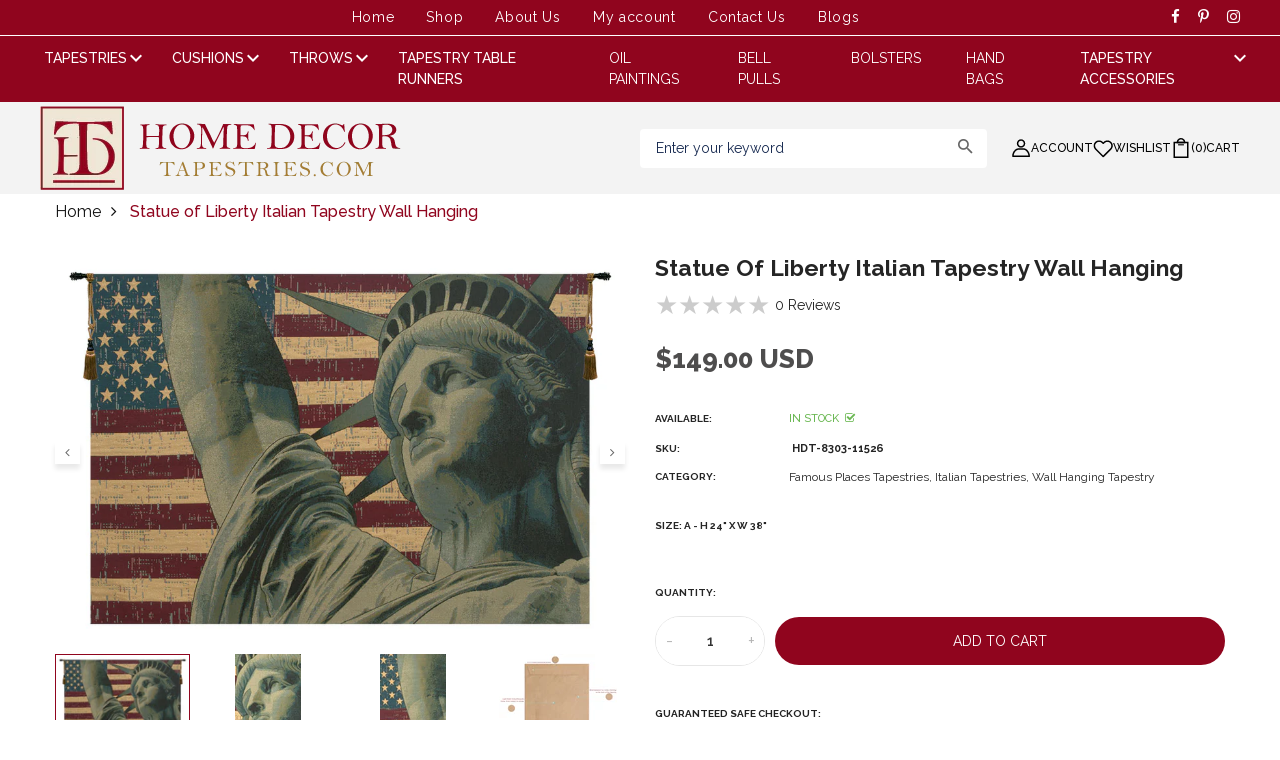

--- FILE ---
content_type: text/html; charset=utf-8
request_url: https://www.homedecortapestries.com/products/statue-of-liberty-italian-tapestry-wall-hanging
body_size: 42840
content:
<!DOCTYPE html lang="en-US">
<head>
<!-- "snippets/limespot.liquid" was not rendered, the associated app was uninstalled -->

  <!-- Basic page needs ================================================== -->
  <meta charset="utf-8">
  <meta http-equiv="X-UA-Compatible" content="IE=edge">

  <!-- Title and description ================================================== -->
  <title>
    Statue of Liberty Italian Tapestry Wall Hanging &ndash; HomeDecorTapestries
  </title>

  
  <meta name="description" content="Woven In: Woven in Italy History: Statue of Liberty is an Italian jacquard woven wall tapestry. It shows a close up of the face of the Statue backed by an American flag. The Statue of Liberty also called, Liberty Enlightening the World, is a colossal neoclassical sculpture on Liberty Island in New York Harbor in New Yo">
  

  <!-- Helpers ================================================== -->
  <!-- /snippets/social-meta-tags.liquid -->



<link rel="shortcut icon" href="//www.homedecortapestries.com/cdn/shop/t/13/assets/favicon.png?v=164303179958817294041768462729" type="image/png" />

<link rel="apple-touch-icon-precomposed" href="//www.homedecortapestries.com/cdn/shop/t/13/assets/icon-for-mobile.png?v=134555298819586884681768462729" />
<link rel="apple-touch-icon-precomposed" sizes="57x57" href="//www.homedecortapestries.com/cdn/shop/t/13/assets/icon-for-mobile_57x57.png?v=104211444933755381011768462729" />
<link rel="apple-touch-icon-precomposed" sizes="60x60" href="//www.homedecortapestries.com/cdn/shop/t/13/assets/icon-for-mobile_60x60.png?v=32984591630062736431768462729" />
<link rel="apple-touch-icon-precomposed" sizes="72x72" href="//www.homedecortapestries.com/cdn/shop/t/13/assets/icon-for-mobile_72x72.png?v=46219349036247911611768462729" />
<link rel="apple-touch-icon-precomposed" sizes="76x76" href="//www.homedecortapestries.com/cdn/shop/t/13/assets/icon-for-mobile_76x76.png?v=71438198461022347311768462729" />
<link rel="apple-touch-icon-precomposed" sizes="114x114" href="//www.homedecortapestries.com/cdn/shop/t/13/assets/icon-for-mobile_114x114.png?v=125978896489040652381768462729" />
<link rel="apple-touch-icon-precomposed" sizes="120x120" href="//www.homedecortapestries.com/cdn/shop/t/13/assets/icon-for-mobile_120x120.png?v=31992734491452578301768462729" />
<link rel="apple-touch-icon-precomposed" sizes="144x144" href="//www.homedecortapestries.com/cdn/shop/t/13/assets/icon-for-mobile_144x144.png?v=5423994508824545341768462729" />
<link rel="apple-touch-icon-precomposed" sizes="152x152" href="//www.homedecortapestries.com/cdn/shop/t/13/assets/icon-for-mobile_152x152.png?v=122162309658378739031768462729" />



  <meta property="og:type" content="product">
  <meta property="og:title" content="Statue of Liberty Italian Tapestry Wall Hanging">
  
  <meta property="og:image" content="http://www.homedecortapestries.com/cdn/shop/files/8303_b667b736-3c89-4dc9-b48c-654a0980103e_grande.jpg?v=1735563887">
  <meta property="og:image:secure_url" content="https://www.homedecortapestries.com/cdn/shop/files/8303_b667b736-3c89-4dc9-b48c-654a0980103e_grande.jpg?v=1735563887">
  
  <meta property="og:image" content="http://www.homedecortapestries.com/cdn/shop/files/8303_a_dbab64ac-32c7-4c5c-954c-8aa0acc167d1_grande.jpg?v=1735563887">
  <meta property="og:image:secure_url" content="https://www.homedecortapestries.com/cdn/shop/files/8303_a_dbab64ac-32c7-4c5c-954c-8aa0acc167d1_grande.jpg?v=1735563887">
  
  <meta property="og:image" content="http://www.homedecortapestries.com/cdn/shop/files/8303_b_4b594c27-595e-4daf-94a9-71a16d90c446_grande.jpg?v=1735563887">
  <meta property="og:image:secure_url" content="https://www.homedecortapestries.com/cdn/shop/files/8303_b_4b594c27-595e-4daf-94a9-71a16d90c446_grande.jpg?v=1735563887">
  
  <meta property="og:price:amount" content="149.00">
  <meta property="og:price:currency" content="USD">


  <meta property="og:description" content="Woven In: Woven in Italy History: Statue of Liberty is an Italian jacquard woven wall tapestry. It shows a close up of the face of the Statue backed by an American flag. The Statue of Liberty also called, Liberty Enlightening the World, is a colossal neoclassical sculpture on Liberty Island in New York Harbor in New Yo">

  <meta property="og:url" content="https://www.homedecortapestries.com/products/statue-of-liberty-italian-tapestry-wall-hanging">
  <meta property="og:site_name" content="HomeDecorTapestries">





<meta name="twitter:card" content="summary">

  <meta name="twitter:title" content="Statue of Liberty Italian Tapestry Wall Hanging">
  <meta name="twitter:description" content="Woven In: Woven in Italy History: Statue of Liberty is an Italian jacquard woven wall tapestry. It shows a close up of the face of the Statue backed by an American flag. The Statue of Liberty also called, Liberty Enlightening the World, is a colossal neoclassical sculpture on Liberty Island in New York Harbor in New Yo">
  <meta name="twitter:image" content="https://www.homedecortapestries.com/cdn/shop/files/8303_b667b736-3c89-4dc9-b48c-654a0980103e_medium.jpg?v=1735563887">
  <meta name="twitter:image:width" content="240">
  <meta name="twitter:image:height" content="240">


  <link rel="canonical" href="https://www.homedecortapestries.com/products/statue-of-liberty-italian-tapestry-wall-hanging">
  <meta name="viewport" content="width=device-width,initial-scale=1">
  <meta name="theme-color" content="#7fc9c4">
  <link rel="icon" href="//www.homedecortapestries.com/cdn/shop/t/13/assets/favicon.png?v=164303179958817294041768462729" type="image/png" sizes="16x16">

  <link rel="preconnect" href="https://fonts.gstatic.com">
  <!-- font -->
  









<script type="text/javascript">
  WebFontConfig = {
    google: { families: [ 
      
      'Raleway:100,200,300,400,500,600,700,800,900'
      
      
      
      
      ,
            
      'Raleway:100,200,300,400,500,600,700,800,900'
      

    ] }
  };
  (function() {
    var wf = document.createElement('script');
    wf.src = ('https:' == document.location.protocol ? 'https' : 'http') +
      '://ajax.googleapis.com/ajax/libs/webfont/1/webfont.js';
    wf.type = 'text/javascript';
    wf.async = 'true';
    var s = document.getElementsByTagName('script')[0];
    s.parentNode.insertBefore(wf, s);
  })(); 
</script>

  <!-- CSS ================================================== -->
  
  <link href="//www.homedecortapestries.com/cdn/shop/t/13/assets/timber.scss.css?v=97509045161672972511768713685" rel="stylesheet" type="text/css" media="all" />
  
  

  <link href="//www.homedecortapestries.com/cdn/shop/t/13/assets/bootstrap.min.css?v=174392269533316748021768462729" rel="stylesheet" type="text/css" media="all" />
  <link href="//www.homedecortapestries.com/cdn/shop/t/13/assets/slick.css?v=98340474046176884051768462729" rel="stylesheet" type="text/css" media="all" />
  <link href="//www.homedecortapestries.com/cdn/shop/t/13/assets/slick-theme.css?v=184272576841816378971768462729" rel="stylesheet" type="text/css" media="all" />
  <link rel="stylesheet" href="//www.homedecortapestries.com/cdn/shop/t/13/assets/jquery.fancybox.min.css?v=19278034316635137701768462729" media="nope!" onload="this.media='all'">
  
  <link href="//www.homedecortapestries.com/cdn/shop/t/13/assets/customizes.css?v=83767998497398001061768462729" rel="stylesheet" type="text/css" media="all" />
  <link href="//www.homedecortapestries.com/cdn/shop/t/13/assets/novstyle.css?v=134374369327934288571768462729" rel="stylesheet" type="text/css" media="all" />
  <link href="//www.homedecortapestries.com/cdn/shop/t/13/assets/animate.min.css?v=30636256313253750241768462729" rel="stylesheet" type="text/css" media="all" />
  <link href="//www.homedecortapestries.com/cdn/shop/t/13/assets/component-filter.css?v=184357579349244293451768462729" rel="stylesheet" type="text/css" media="all" />
  <link href="//www.homedecortapestries.com/cdn/shop/t/13/assets/custom.css?v=58874594337711477321768462729" rel="stylesheet" type="text/css" media="all" />
  <link href="//www.homedecortapestries.com/cdn/shop/t/13/assets/themev3.css?v=151252002482712278751768713684" rel="stylesheet" type="text/css" media="all" />


  <!-- Header hook for plugins ================================================== -->
  <script>window.performance && window.performance.mark && window.performance.mark('shopify.content_for_header.start');</script><meta name="google-site-verification" content="Qrz9yRxDAUosNKsxFUkBWW60wueXbTky36eKhjnNyh0">
<meta name="facebook-domain-verification" content="q3per2dvuan0a4rah1xgavtglykqem">
<meta id="shopify-digital-wallet" name="shopify-digital-wallet" content="/12187959396/digital_wallets/dialog">
<meta name="shopify-checkout-api-token" content="ac4c575fc84edf4033f2ce7f53760f34">
<meta id="in-context-paypal-metadata" data-shop-id="12187959396" data-venmo-supported="false" data-environment="production" data-locale="en_US" data-paypal-v4="true" data-currency="USD">
<link rel="alternate" type="application/json+oembed" href="https://www.homedecortapestries.com/products/statue-of-liberty-italian-tapestry-wall-hanging.oembed">
<script async="async" src="/checkouts/internal/preloads.js?locale=en-US"></script>
<link rel="preconnect" href="https://shop.app" crossorigin="anonymous">
<script async="async" src="https://shop.app/checkouts/internal/preloads.js?locale=en-US&shop_id=12187959396" crossorigin="anonymous"></script>
<script id="apple-pay-shop-capabilities" type="application/json">{"shopId":12187959396,"countryCode":"US","currencyCode":"USD","merchantCapabilities":["supports3DS"],"merchantId":"gid:\/\/shopify\/Shop\/12187959396","merchantName":"HomeDecorTapestries","requiredBillingContactFields":["postalAddress","email","phone"],"requiredShippingContactFields":["postalAddress","email","phone"],"shippingType":"shipping","supportedNetworks":["visa","masterCard","amex","discover","elo","jcb"],"total":{"type":"pending","label":"HomeDecorTapestries","amount":"1.00"},"shopifyPaymentsEnabled":true,"supportsSubscriptions":true}</script>
<script id="shopify-features" type="application/json">{"accessToken":"ac4c575fc84edf4033f2ce7f53760f34","betas":["rich-media-storefront-analytics"],"domain":"www.homedecortapestries.com","predictiveSearch":true,"shopId":12187959396,"locale":"en"}</script>
<script>var Shopify = Shopify || {};
Shopify.shop = "tapestriesstore.myshopify.com";
Shopify.locale = "en";
Shopify.currency = {"active":"USD","rate":"1.0"};
Shopify.country = "US";
Shopify.theme = {"name":"homedecortapestries Top menu","id":144152035393,"schema_name":"Home Decor Tapestries","schema_version":"3.0.0","theme_store_id":null,"role":"main"};
Shopify.theme.handle = "null";
Shopify.theme.style = {"id":null,"handle":null};
Shopify.cdnHost = "www.homedecortapestries.com/cdn";
Shopify.routes = Shopify.routes || {};
Shopify.routes.root = "/";</script>
<script type="module">!function(o){(o.Shopify=o.Shopify||{}).modules=!0}(window);</script>
<script>!function(o){function n(){var o=[];function n(){o.push(Array.prototype.slice.apply(arguments))}return n.q=o,n}var t=o.Shopify=o.Shopify||{};t.loadFeatures=n(),t.autoloadFeatures=n()}(window);</script>
<script>
  window.ShopifyPay = window.ShopifyPay || {};
  window.ShopifyPay.apiHost = "shop.app\/pay";
  window.ShopifyPay.redirectState = null;
</script>
<script id="shop-js-analytics" type="application/json">{"pageType":"product"}</script>
<script defer="defer" async type="module" src="//www.homedecortapestries.com/cdn/shopifycloud/shop-js/modules/v2/client.init-shop-cart-sync_BdyHc3Nr.en.esm.js"></script>
<script defer="defer" async type="module" src="//www.homedecortapestries.com/cdn/shopifycloud/shop-js/modules/v2/chunk.common_Daul8nwZ.esm.js"></script>
<script type="module">
  await import("//www.homedecortapestries.com/cdn/shopifycloud/shop-js/modules/v2/client.init-shop-cart-sync_BdyHc3Nr.en.esm.js");
await import("//www.homedecortapestries.com/cdn/shopifycloud/shop-js/modules/v2/chunk.common_Daul8nwZ.esm.js");

  window.Shopify.SignInWithShop?.initShopCartSync?.({"fedCMEnabled":true,"windoidEnabled":true});

</script>
<script>
  window.Shopify = window.Shopify || {};
  if (!window.Shopify.featureAssets) window.Shopify.featureAssets = {};
  window.Shopify.featureAssets['shop-js'] = {"shop-cart-sync":["modules/v2/client.shop-cart-sync_QYOiDySF.en.esm.js","modules/v2/chunk.common_Daul8nwZ.esm.js"],"init-fed-cm":["modules/v2/client.init-fed-cm_DchLp9rc.en.esm.js","modules/v2/chunk.common_Daul8nwZ.esm.js"],"shop-button":["modules/v2/client.shop-button_OV7bAJc5.en.esm.js","modules/v2/chunk.common_Daul8nwZ.esm.js"],"init-windoid":["modules/v2/client.init-windoid_DwxFKQ8e.en.esm.js","modules/v2/chunk.common_Daul8nwZ.esm.js"],"shop-cash-offers":["modules/v2/client.shop-cash-offers_DWtL6Bq3.en.esm.js","modules/v2/chunk.common_Daul8nwZ.esm.js","modules/v2/chunk.modal_CQq8HTM6.esm.js"],"shop-toast-manager":["modules/v2/client.shop-toast-manager_CX9r1SjA.en.esm.js","modules/v2/chunk.common_Daul8nwZ.esm.js"],"init-shop-email-lookup-coordinator":["modules/v2/client.init-shop-email-lookup-coordinator_UhKnw74l.en.esm.js","modules/v2/chunk.common_Daul8nwZ.esm.js"],"pay-button":["modules/v2/client.pay-button_DzxNnLDY.en.esm.js","modules/v2/chunk.common_Daul8nwZ.esm.js"],"avatar":["modules/v2/client.avatar_BTnouDA3.en.esm.js"],"init-shop-cart-sync":["modules/v2/client.init-shop-cart-sync_BdyHc3Nr.en.esm.js","modules/v2/chunk.common_Daul8nwZ.esm.js"],"shop-login-button":["modules/v2/client.shop-login-button_D8B466_1.en.esm.js","modules/v2/chunk.common_Daul8nwZ.esm.js","modules/v2/chunk.modal_CQq8HTM6.esm.js"],"init-customer-accounts-sign-up":["modules/v2/client.init-customer-accounts-sign-up_C8fpPm4i.en.esm.js","modules/v2/client.shop-login-button_D8B466_1.en.esm.js","modules/v2/chunk.common_Daul8nwZ.esm.js","modules/v2/chunk.modal_CQq8HTM6.esm.js"],"init-shop-for-new-customer-accounts":["modules/v2/client.init-shop-for-new-customer-accounts_CVTO0Ztu.en.esm.js","modules/v2/client.shop-login-button_D8B466_1.en.esm.js","modules/v2/chunk.common_Daul8nwZ.esm.js","modules/v2/chunk.modal_CQq8HTM6.esm.js"],"init-customer-accounts":["modules/v2/client.init-customer-accounts_dRgKMfrE.en.esm.js","modules/v2/client.shop-login-button_D8B466_1.en.esm.js","modules/v2/chunk.common_Daul8nwZ.esm.js","modules/v2/chunk.modal_CQq8HTM6.esm.js"],"shop-follow-button":["modules/v2/client.shop-follow-button_CkZpjEct.en.esm.js","modules/v2/chunk.common_Daul8nwZ.esm.js","modules/v2/chunk.modal_CQq8HTM6.esm.js"],"lead-capture":["modules/v2/client.lead-capture_BntHBhfp.en.esm.js","modules/v2/chunk.common_Daul8nwZ.esm.js","modules/v2/chunk.modal_CQq8HTM6.esm.js"],"checkout-modal":["modules/v2/client.checkout-modal_CfxcYbTm.en.esm.js","modules/v2/chunk.common_Daul8nwZ.esm.js","modules/v2/chunk.modal_CQq8HTM6.esm.js"],"shop-login":["modules/v2/client.shop-login_Da4GZ2H6.en.esm.js","modules/v2/chunk.common_Daul8nwZ.esm.js","modules/v2/chunk.modal_CQq8HTM6.esm.js"],"payment-terms":["modules/v2/client.payment-terms_MV4M3zvL.en.esm.js","modules/v2/chunk.common_Daul8nwZ.esm.js","modules/v2/chunk.modal_CQq8HTM6.esm.js"]};
</script>
<script>(function() {
  var isLoaded = false;
  function asyncLoad() {
    if (isLoaded) return;
    isLoaded = true;
    var urls = ["https:\/\/cdn.doofinder.com\/shopify\/doofinder-installed.js?shop=tapestriesstore.myshopify.com"];
    for (var i = 0; i < urls.length; i++) {
      var s = document.createElement('script');
      s.type = 'text/javascript';
      s.async = true;
      s.src = urls[i];
      var x = document.getElementsByTagName('script')[0];
      x.parentNode.insertBefore(s, x);
    }
  };
  if(window.attachEvent) {
    window.attachEvent('onload', asyncLoad);
  } else {
    window.addEventListener('load', asyncLoad, false);
  }
})();</script>
<script id="__st">var __st={"a":12187959396,"offset":-28800,"reqid":"7ebe072f-0721-4a71-9133-dd5e5de08c63-1768955389","pageurl":"www.homedecortapestries.com\/products\/statue-of-liberty-italian-tapestry-wall-hanging","u":"e90668880ceb","p":"product","rtyp":"product","rid":2878438277220};</script>
<script>window.ShopifyPaypalV4VisibilityTracking = true;</script>
<script id="captcha-bootstrap">!function(){'use strict';const t='contact',e='account',n='new_comment',o=[[t,t],['blogs',n],['comments',n],[t,'customer']],c=[[e,'customer_login'],[e,'guest_login'],[e,'recover_customer_password'],[e,'create_customer']],r=t=>t.map((([t,e])=>`form[action*='/${t}']:not([data-nocaptcha='true']) input[name='form_type'][value='${e}']`)).join(','),a=t=>()=>t?[...document.querySelectorAll(t)].map((t=>t.form)):[];function s(){const t=[...o],e=r(t);return a(e)}const i='password',u='form_key',d=['recaptcha-v3-token','g-recaptcha-response','h-captcha-response',i],f=()=>{try{return window.sessionStorage}catch{return}},m='__shopify_v',_=t=>t.elements[u];function p(t,e,n=!1){try{const o=window.sessionStorage,c=JSON.parse(o.getItem(e)),{data:r}=function(t){const{data:e,action:n}=t;return t[m]||n?{data:e,action:n}:{data:t,action:n}}(c);for(const[e,n]of Object.entries(r))t.elements[e]&&(t.elements[e].value=n);n&&o.removeItem(e)}catch(o){console.error('form repopulation failed',{error:o})}}const l='form_type',E='cptcha';function T(t){t.dataset[E]=!0}const w=window,h=w.document,L='Shopify',v='ce_forms',y='captcha';let A=!1;((t,e)=>{const n=(g='f06e6c50-85a8-45c8-87d0-21a2b65856fe',I='https://cdn.shopify.com/shopifycloud/storefront-forms-hcaptcha/ce_storefront_forms_captcha_hcaptcha.v1.5.2.iife.js',D={infoText:'Protected by hCaptcha',privacyText:'Privacy',termsText:'Terms'},(t,e,n)=>{const o=w[L][v],c=o.bindForm;if(c)return c(t,g,e,D).then(n);var r;o.q.push([[t,g,e,D],n]),r=I,A||(h.body.append(Object.assign(h.createElement('script'),{id:'captcha-provider',async:!0,src:r})),A=!0)});var g,I,D;w[L]=w[L]||{},w[L][v]=w[L][v]||{},w[L][v].q=[],w[L][y]=w[L][y]||{},w[L][y].protect=function(t,e){n(t,void 0,e),T(t)},Object.freeze(w[L][y]),function(t,e,n,w,h,L){const[v,y,A,g]=function(t,e,n){const i=e?o:[],u=t?c:[],d=[...i,...u],f=r(d),m=r(i),_=r(d.filter((([t,e])=>n.includes(e))));return[a(f),a(m),a(_),s()]}(w,h,L),I=t=>{const e=t.target;return e instanceof HTMLFormElement?e:e&&e.form},D=t=>v().includes(t);t.addEventListener('submit',(t=>{const e=I(t);if(!e)return;const n=D(e)&&!e.dataset.hcaptchaBound&&!e.dataset.recaptchaBound,o=_(e),c=g().includes(e)&&(!o||!o.value);(n||c)&&t.preventDefault(),c&&!n&&(function(t){try{if(!f())return;!function(t){const e=f();if(!e)return;const n=_(t);if(!n)return;const o=n.value;o&&e.removeItem(o)}(t);const e=Array.from(Array(32),(()=>Math.random().toString(36)[2])).join('');!function(t,e){_(t)||t.append(Object.assign(document.createElement('input'),{type:'hidden',name:u})),t.elements[u].value=e}(t,e),function(t,e){const n=f();if(!n)return;const o=[...t.querySelectorAll(`input[type='${i}']`)].map((({name:t})=>t)),c=[...d,...o],r={};for(const[a,s]of new FormData(t).entries())c.includes(a)||(r[a]=s);n.setItem(e,JSON.stringify({[m]:1,action:t.action,data:r}))}(t,e)}catch(e){console.error('failed to persist form',e)}}(e),e.submit())}));const S=(t,e)=>{t&&!t.dataset[E]&&(n(t,e.some((e=>e===t))),T(t))};for(const o of['focusin','change'])t.addEventListener(o,(t=>{const e=I(t);D(e)&&S(e,y())}));const B=e.get('form_key'),M=e.get(l),P=B&&M;t.addEventListener('DOMContentLoaded',(()=>{const t=y();if(P)for(const e of t)e.elements[l].value===M&&p(e,B);[...new Set([...A(),...v().filter((t=>'true'===t.dataset.shopifyCaptcha))])].forEach((e=>S(e,t)))}))}(h,new URLSearchParams(w.location.search),n,t,e,['guest_login'])})(!0,!0)}();</script>
<script integrity="sha256-4kQ18oKyAcykRKYeNunJcIwy7WH5gtpwJnB7kiuLZ1E=" data-source-attribution="shopify.loadfeatures" defer="defer" src="//www.homedecortapestries.com/cdn/shopifycloud/storefront/assets/storefront/load_feature-a0a9edcb.js" crossorigin="anonymous"></script>
<script crossorigin="anonymous" defer="defer" src="//www.homedecortapestries.com/cdn/shopifycloud/storefront/assets/shopify_pay/storefront-65b4c6d7.js?v=20250812"></script>
<script data-source-attribution="shopify.dynamic_checkout.dynamic.init">var Shopify=Shopify||{};Shopify.PaymentButton=Shopify.PaymentButton||{isStorefrontPortableWallets:!0,init:function(){window.Shopify.PaymentButton.init=function(){};var t=document.createElement("script");t.src="https://www.homedecortapestries.com/cdn/shopifycloud/portable-wallets/latest/portable-wallets.en.js",t.type="module",document.head.appendChild(t)}};
</script>
<script data-source-attribution="shopify.dynamic_checkout.buyer_consent">
  function portableWalletsHideBuyerConsent(e){var t=document.getElementById("shopify-buyer-consent"),n=document.getElementById("shopify-subscription-policy-button");t&&n&&(t.classList.add("hidden"),t.setAttribute("aria-hidden","true"),n.removeEventListener("click",e))}function portableWalletsShowBuyerConsent(e){var t=document.getElementById("shopify-buyer-consent"),n=document.getElementById("shopify-subscription-policy-button");t&&n&&(t.classList.remove("hidden"),t.removeAttribute("aria-hidden"),n.addEventListener("click",e))}window.Shopify?.PaymentButton&&(window.Shopify.PaymentButton.hideBuyerConsent=portableWalletsHideBuyerConsent,window.Shopify.PaymentButton.showBuyerConsent=portableWalletsShowBuyerConsent);
</script>
<script data-source-attribution="shopify.dynamic_checkout.cart.bootstrap">document.addEventListener("DOMContentLoaded",(function(){function t(){return document.querySelector("shopify-accelerated-checkout-cart, shopify-accelerated-checkout")}if(t())Shopify.PaymentButton.init();else{new MutationObserver((function(e,n){t()&&(Shopify.PaymentButton.init(),n.disconnect())})).observe(document.body,{childList:!0,subtree:!0})}}));
</script>
<script id='scb4127' type='text/javascript' async='' src='https://www.homedecortapestries.com/cdn/shopifycloud/privacy-banner/storefront-banner.js'></script><link id="shopify-accelerated-checkout-styles" rel="stylesheet" media="screen" href="https://www.homedecortapestries.com/cdn/shopifycloud/portable-wallets/latest/accelerated-checkout-backwards-compat.css" crossorigin="anonymous">
<style id="shopify-accelerated-checkout-cart">
        #shopify-buyer-consent {
  margin-top: 1em;
  display: inline-block;
  width: 100%;
}

#shopify-buyer-consent.hidden {
  display: none;
}

#shopify-subscription-policy-button {
  background: none;
  border: none;
  padding: 0;
  text-decoration: underline;
  font-size: inherit;
  cursor: pointer;
}

#shopify-subscription-policy-button::before {
  box-shadow: none;
}

      </style>

<script>window.performance && window.performance.mark && window.performance.mark('shopify.content_for_header.end');</script>
  <script src="//www.homedecortapestries.com/cdn/shop/t/13/assets/jquery-3.5.0.min.js?v=16874778797910128561768462729" type="text/javascript"></script>
  <script src="//www.homedecortapestries.com/cdn/shopifycloud/storefront/assets/themes_support/api.jquery-7ab1a3a4.js" type="text/javascript"></script>
  <script src="//www.homedecortapestries.com/cdn/shop/t/13/assets/modernizr-2.8.3.min.js?v=174727525422211915231768462729" type="text/javascript"></script>
  <script src="//www.homedecortapestries.com/cdn/shopifycloud/storefront/assets/themes_support/option_selection-b017cd28.js" type="text/javascript"></script>
  <script src="//www.homedecortapestries.com/cdn/shop/t/13/assets/lazysizes.min.js?v=18178776694225242271768462729" type="text/javascript"></script>
  <link rel="stylesheet" href="https://maxcdn.bootstrapcdn.com/font-awesome/4.7.0/css/font-awesome.min.css">
  <link rel="stylesheet" href="https://cdnjs.cloudflare.com/ajax/libs/material-design-iconic-font/2.2.0/css/material-design-iconic-font.min.css">

  <script>
    window.ajax_cart = true;
    window.money_format = '${{amount}} USD';
    window.shop_currency = 'USD';
    window.show_multiple_currencies = true;
    window.loading_url = "//www.homedecortapestries.com/cdn/shop/t/13/assets/loader.gif?v=9076874988191347041768462729";
    window.use_color_swatch = true;
    window.product_image_resize = true;
    window.enable_sidebar_multiple_choice = true;

    window.file_url = "//www.homedecortapestries.com/cdn/shop/files/?v=5336";
    window.asset_url = "";
    window.images_size = {
      is_crop: true,
      ratio_width : 1,
      ratio_height : 1,
    };
    window.inventory_text = {
      in_stock: "In Stock",
      many_in_stock: "Translation missing: en.products.product.many_in_stock",
      out_of_stock: "Out Of Stock",
      add_to_cart: "Add to Cart",
      sold_out: "Sold Out",
      unavailable: "Unavailable"
    };

    window.sidebar_toggle = {
      show_sidebar_toggle: "Translation missing: en.general.sidebar_toggle.show_sidebar_toggle",
      hide_sidebar_toggle: "Translation missing: en.general.sidebar_toggle.hide_sidebar_toggle"
    };

  </script>

  

  
  

  <!-- /snippets/social-meta-tags.liquid -->



<link rel="shortcut icon" href="//www.homedecortapestries.com/cdn/shop/t/13/assets/favicon.png?v=164303179958817294041768462729" type="image/png" />

<link rel="apple-touch-icon-precomposed" href="//www.homedecortapestries.com/cdn/shop/t/13/assets/icon-for-mobile.png?v=134555298819586884681768462729" />
<link rel="apple-touch-icon-precomposed" sizes="57x57" href="//www.homedecortapestries.com/cdn/shop/t/13/assets/icon-for-mobile_57x57.png?v=104211444933755381011768462729" />
<link rel="apple-touch-icon-precomposed" sizes="60x60" href="//www.homedecortapestries.com/cdn/shop/t/13/assets/icon-for-mobile_60x60.png?v=32984591630062736431768462729" />
<link rel="apple-touch-icon-precomposed" sizes="72x72" href="//www.homedecortapestries.com/cdn/shop/t/13/assets/icon-for-mobile_72x72.png?v=46219349036247911611768462729" />
<link rel="apple-touch-icon-precomposed" sizes="76x76" href="//www.homedecortapestries.com/cdn/shop/t/13/assets/icon-for-mobile_76x76.png?v=71438198461022347311768462729" />
<link rel="apple-touch-icon-precomposed" sizes="114x114" href="//www.homedecortapestries.com/cdn/shop/t/13/assets/icon-for-mobile_114x114.png?v=125978896489040652381768462729" />
<link rel="apple-touch-icon-precomposed" sizes="120x120" href="//www.homedecortapestries.com/cdn/shop/t/13/assets/icon-for-mobile_120x120.png?v=31992734491452578301768462729" />
<link rel="apple-touch-icon-precomposed" sizes="144x144" href="//www.homedecortapestries.com/cdn/shop/t/13/assets/icon-for-mobile_144x144.png?v=5423994508824545341768462729" />
<link rel="apple-touch-icon-precomposed" sizes="152x152" href="//www.homedecortapestries.com/cdn/shop/t/13/assets/icon-for-mobile_152x152.png?v=122162309658378739031768462729" />



  <meta property="og:type" content="product">
  <meta property="og:title" content="Statue of Liberty Italian Tapestry Wall Hanging">
  
  <meta property="og:image" content="http://www.homedecortapestries.com/cdn/shop/files/8303_b667b736-3c89-4dc9-b48c-654a0980103e_grande.jpg?v=1735563887">
  <meta property="og:image:secure_url" content="https://www.homedecortapestries.com/cdn/shop/files/8303_b667b736-3c89-4dc9-b48c-654a0980103e_grande.jpg?v=1735563887">
  
  <meta property="og:image" content="http://www.homedecortapestries.com/cdn/shop/files/8303_a_dbab64ac-32c7-4c5c-954c-8aa0acc167d1_grande.jpg?v=1735563887">
  <meta property="og:image:secure_url" content="https://www.homedecortapestries.com/cdn/shop/files/8303_a_dbab64ac-32c7-4c5c-954c-8aa0acc167d1_grande.jpg?v=1735563887">
  
  <meta property="og:image" content="http://www.homedecortapestries.com/cdn/shop/files/8303_b_4b594c27-595e-4daf-94a9-71a16d90c446_grande.jpg?v=1735563887">
  <meta property="og:image:secure_url" content="https://www.homedecortapestries.com/cdn/shop/files/8303_b_4b594c27-595e-4daf-94a9-71a16d90c446_grande.jpg?v=1735563887">
  
  <meta property="og:price:amount" content="149.00">
  <meta property="og:price:currency" content="USD">


  <meta property="og:description" content="Woven In: Woven in Italy History: Statue of Liberty is an Italian jacquard woven wall tapestry. It shows a close up of the face of the Statue backed by an American flag. The Statue of Liberty also called, Liberty Enlightening the World, is a colossal neoclassical sculpture on Liberty Island in New York Harbor in New Yo">

  <meta property="og:url" content="https://www.homedecortapestries.com/products/statue-of-liberty-italian-tapestry-wall-hanging">
  <meta property="og:site_name" content="HomeDecorTapestries">





<meta name="twitter:card" content="summary">

  <meta name="twitter:title" content="Statue of Liberty Italian Tapestry Wall Hanging">
  <meta name="twitter:description" content="Woven In: Woven in Italy History: Statue of Liberty is an Italian jacquard woven wall tapestry. It shows a close up of the face of the Statue backed by an American flag. The Statue of Liberty also called, Liberty Enlightening the World, is a colossal neoclassical sculpture on Liberty Island in New York Harbor in New Yo">
  <meta name="twitter:image" content="https://www.homedecortapestries.com/cdn/shop/files/8303_b667b736-3c89-4dc9-b48c-654a0980103e_medium.jpg?v=1735563887">
  <meta name="twitter:image:width" content="240">
  <meta name="twitter:image:height" content="240">



  <!-- "snippets/weglot_hreftags.liquid" was not rendered, the associated app was uninstalled -->
  <!-- "snippets/weglot_switcher.liquid" was not rendered, the associated app was uninstalled -->

  <!--DOOFINDER-SHOPIFY-->  <script>


var doofinder_script ='//cdn.doofinder.com/media/js/doofinder-fullscreen.7.latest.min.js';
(function(d,t){var f=d.createElement(t),s=d.getElementsByTagName(t)[0];f.async=1;
  f.src=('https:'==location.protocol?'https:':'http:')+doofinder_script;
  f.setAttribute('charset','utf-8');
  s.parentNode.insertBefore(f,s)}(document,'script')
);
var dfFullscreenLayers = [
    {
        toggleInput: "input.search-header__input",
        hashid: '38319005605523b53e92836d4ec859a0',
        zone: 'eu1',
        searchParams: {
            rpp: 20,
            transformer: null
        },
        urlHash: true,
        display: {
            "captureLength": 1,
            "closeOnClick": true,
            "initialSearch": true,
            "lang": "en",
            "width": "75%",
            "align": "center",
            
        },
        callbacks: {
            resultsReceived: function(res){
                //console.log(res);
                jQuery('.df-fullscreen').addClass('df-loaded');
            },
            hit: function(event, url){
                console.log(url);
            },
            loaded: function(config){
                //console.log(config);
                jQuery('#product-search').addClass('df-loaded');
                jQuery('#product-search').removeClass('prevent-click');
            }
        }
    }
];
</script>



<style type="text/css">
.dfd-footer .dfd-branding{visibility: hidden;}.df-branding .doofinderLogo{opacity: 0;}.df-classic{border-radius:20px;}
.dfd-fixed-layout, .dfd-fixed-layout body {
  overflow: hidden !important;
}
.df-fullscreen {
    width: 75%;
    max-width:1152px;
    max-height:85vh;
    border-radius: 25px !important;
    margin-left: 12% !important;
    background: #fff;
    background-image: url('data:image/svg+xml;utf8,<svg width="60" height="60" viewBox="0 0 50 50" xmlns="http://www.w3.org/2000/svg"><circle cx="25" cy="25" r="20" stroke="%23007bff" stroke-width="5" fill="none" stroke-linecap="round" stroke-dasharray="31.4 31.4" transform="rotate(-90 25 25)"><animateTransform attributeName="transform" type="rotate" from="0 25 25" to="360 25 25" dur="1s" repeatCount="indefinite"/></circle></svg>');
    background-repeat: no-repeat;
    background-position: center;
    background-size: 60px 60px;
}
.df-fullscreen.df-loaded{
    background-image: none;
}
.df-fullscreen[data-wide="true"] .df-layer__content{
    background: #fff url('data:image/svg+xml;utf8,<svg width="60" height="60" viewBox="0 0 50 50" xmlns="http://www.w3.org/2000/svg"><circle cx="25" cy="25" r="20" stroke="%23007bff" stroke-width="5" fill="none" stroke-linecap="round" stroke-dasharray="31.4 31.4" transform="rotate(-90 25 25)"><animateTransform attributeName="transform" type="rotate" from="0 25 25" to="360 25 25" dur="1s" repeatCount="indefinite"/></circle></svg>') no-repeat center 60px/60px !important;
}
.df-fullscreen.df-loaded[data-wide="true"] .df-layer__content{
    background: #fff !important;
}
.df-fullscreen::before{
    content: "";
    width: 100%;
    height: 100%;
    display: block;
    position: fixed;
    top: 0;
    right: 0;
    bottom: 0;
    left: 0;
    z-index: -1;
    background-color: #000;
    opacity: 0.75;
    transition: opacity var(--df-layer-animation-duration) cubic-bezier(0.25, 0.46, 0.45, 0.94);
}
.df-fullscreen[data-wide="true"] .df-layer__content, .df-fullscreen[data-wide="true"] .df-branding{
    background: #fff;
}
/* .df-fullscreen .df-card__title{
    height: 80px;
    overflow: hidden;
} */
.df-fullscreen[data-wide="true"] #df-header__dffullscreen{
    display: none;
}
.df-card__mpn{
    margin-top: 10px;
}
.df-card__pricing .df-card__price--old{
  display:none;
}
</style>
  <!--/DOOFINDER-SHOPIFY--> 
  <!-- Google Webmaster Tools Site Verification -->
  <meta name="google-site-verification" content="qUfQ6sfFmvojzP3HEerKXdrg5Sxicqtf4JaMZfDvPdE" />
  <!-- Hotjar Tracking Code for https://www.homedecortapestries.com/ -->
<script>
    (function(h,o,t,j,a,r){
        h.hj=h.hj||function(){(h.hj.q=h.hj.q||[]).push(arguments)};
        h._hjSettings={hjid:6476062,hjsv:6};
        a=o.getElementsByTagName('head')[0];
        r=o.createElement('script');r.async=1;
        r.src=t+h._hjSettings.hjid+j+h._hjSettings.hjsv;
        a.appendChild(r);
    })(window,document,'https://static.hotjar.com/c/hotjar-','.js?sv=');
</script>
<!-- BEGIN app block: shopify://apps/nabu-redirect-manager/blocks/script-block/1ec76215-4f32-4e94-950a-ce6073ea1b48 -->

<script>
    (function() {
        const storageKeyMap = {
            redirectChain: 'ADNABU_REDIRECT_CHAIN',
            redirectLog: 'ADNABU_REDIRECT_LOG',
            debugMode: 'ADNABU_REDIRECT_DEBUG_MODE',
            sessionId: 'ADNABU_REDIRECT_MANAGER_SESSION_ID',
        }

        const redirectConfig = {
            mappings: [],
            apiEndpoint: "https://nabu-seo.adnabu.com/flux",
            shopId: "tapestriesstore.myshopify.com",
            debugMode: localStorage.getItem(storageKeyMap.debugMode) || false,
        };

        // Utility functions
        function log(message, data = null) {
            if (redirectConfig.debugMode) {
                console.log('[Nabu Redirect Manager]', message, data);
            }
        }
        
        function generateUUID() {
            return 'xxxxxxxx-xxxx-4xxx-yxxx-xxxxxxxxxxxx'.replace(/[xy]/g, function(c) {
                var r = Math.random() * 16 | 0, v = c == 'x' ? r : (r & 0x3 | 0x8);
                return v.toString(16);
            });
        }

        // Session ID management functions
        function getSessionId() {
            let sessionId = sessionStorage.getItem(storageKeyMap.sessionId);
            if (!sessionId) {
                sessionId = generateUUID();
                sessionStorage.setItem(storageKeyMap.sessionId, sessionId);
                log('New session ID generated', sessionId);
            }
            return sessionId;
        }
    
        function clearSessionId() {
            sessionStorage.removeItem(storageKeyMap.sessionId);
            log('Session ID cleared');
        }

        function sendLogs(endpoint, logData) {
            if (!endpoint || !logData) return;

            // Use sendBeacon for better reliability, especially during page unload/redirect
            if (navigator.sendBeacon) {
                const blob = new Blob([JSON.stringify(logData)], { type: 'application/json' });
                const success = navigator.sendBeacon(endpoint, blob);
                if (success) {
                    log('Log sent successfully via sendBeacon');
                    localStorage.removeItem(storageKeyMap.redirectLog);
                } else {
                    log('Failed to send log via sendBeacon');
                }
            } else {
                // Fallback to XMLHttpRequest for older browsers
                var xhr = new XMLHttpRequest();
                xhr.open("POST", endpoint, true);
                xhr.setRequestHeader("Content-Type", "application/json");
                xhr.onreadystatechange = function() {
                    if (xhr.readyState === 4) {
                        if (xhr.status === 200) {
                            log('Log sent successfully via XHR fallback');
                            localStorage.removeItem(storageKeyMap.redirectLog);
                        } else {
                            log('Failed to send log via XHR fallback', xhr.status);
                        }
                    }
                };
                xhr.send(JSON.stringify(logData));
            }
        }
    
        function containsValidDomain(url) {
            const regex = /^(https?:\/\/)?(www\.)?([a-zA-Z0-9-]+\.)+[a-zA-Z]{2,}/;
            return regex.test(url);
        }
    
        function patternMatchesPath(pattern, path, caseInsensitive) {
            // Used when there is no query in the pattern 
            let regex;
            const isRegexPattern = pattern.startsWith('^');
    
            if (isRegexPattern) {
                regex = new RegExp(pattern, caseInsensitive ? 'i' : '');
            } else {
                // Convert wildcard pattern to regex - make wildcards capturing groups
                const regexPattern = '^' + pattern.replace(/\$([0-9]+)/g, '([^/]+)').replace(/\*/g, '(.*)') + '/?$';
                regex = new RegExp(regexPattern, caseInsensitive ? 'i' : '');
            }
            return path.match(regex);
        }
    
        function patternMatchesPathWithQuery(pattern, path, caseInsensitive) {
            const isRegexPattern = pattern.startsWith('^');
    
            if (isRegexPattern) {
                const regex = new RegExp(pattern, caseInsensitive ? 'i' : '');
                return path.match(regex);
            }
    
            // Split pattern and path into base path and query parts
            const [patternBase, patternQuery] = pattern.split('?');
            const [pathBase, pathQuery] = path.split('?');
    
            // Check base path match first
            const baseRegex = '^' + patternBase
                .replace(/[.+^{}()|[\]\\]/g, '\\$&')  // Escape special regex chars
                .replace(/\$([0-9]+)/g, '([^/]+)')   // Handle $1, $2, etc. placeholders
                .replace(/\*/g, '(.*)') + '/?$';  // Handle wildcards as capturing groups
            
            const baseMatch = pathBase.match(new RegExp(baseRegex, caseInsensitive ? 'i' : ''));
            if (!baseMatch) {
                return null;
            }
    
            // If no query in pattern, but query in path, still match base path
            if (!patternQuery) {
                return baseMatch;
            }
    
            // If pattern has query but path doesn't, no match
            if (!pathQuery) {
                return null;
            }
    
            // Parse query parameters from both pattern and path
            function parseQueryParams(queryString) {
                const params = {};
                if (!queryString) return params;
                
                queryString.split('&').forEach(param => {
                    const [key, value] = param.split('=');
                    if (key) {
                        params[decodeURIComponent(key)] = value ? decodeURIComponent(value) : '';
                    }
                });
                return params;
            }
    
            const patternParams = parseQueryParams(patternQuery);
            const pathParams = parseQueryParams(pathQuery);
    
            // Check if all pattern query parameters match
            for (const [key, patternValue] of Object.entries(patternParams)) {
                const pathValue = pathParams[key];
                
                // If key doesn't exist in path, no match
                if (pathValue === undefined) {
                    return null;
                }
    
                // Create regex for the parameter value (handle wildcards and placeholders)
                let valueRegex = '^' + patternValue
                    .replace(/[.+^{}()|[\]\\]/g, '\\$&')  // Escape special regex chars
                    .replace(/\$([0-9]+)/g, '(.+)')     // Handle $1, $2, etc. placeholders
                    .replace(/\*/g, '(.*)') + '$';      // Handle wildcards as capturing groups
    
                const valueMatch = pathValue.match(new RegExp(valueRegex, caseInsensitive ? 'i' : ''));
                if (!valueMatch) {
                    return null;
                }
    
                // Merge any captured groups from query parameter matches
                if (valueMatch.length > 1) {
                    baseMatch.push(...valueMatch.slice(1));
                }
            }
    
            return baseMatch;
        }
    
        function smartPatternMatch(pattern, path, caseInsensitive) {
            // Check if either pattern or path contains query parameters
            const patternHasQuery = pattern.includes('?');
            const pathHasQuery = path.includes('?');
            
            // If either has query parameters, use the query-aware function
            if (patternHasQuery || pathHasQuery) {
                return patternMatchesPathWithQuery(pattern, path, caseInsensitive);
            }
            
            // Otherwise, use the simpler function
            return patternMatchesPath(pattern, path, caseInsensitive);
        }

        function getEventType(pattern) {
            // Determine event type based on whether pattern starts with ^
            return pattern.startsWith('^') ? 'REGEX_REDIRECT' : 'WILDCARD_REDIRECT';
        }
    
        function parseQueryParams(queryString) {
            const params = {};
            if (!queryString) return params;
            
            queryString.split('&').forEach(param => {
                const [key, value] = param.split('=');
                if (key) {
                    params[decodeURIComponent(key)] = value ? decodeURIComponent(value) : '';
                }
            });
            return params;
        }
    
        function buildQueryString(params) {
            const queryParts = [];
            for (const [key, value] of Object.entries(params)) {
                if (value === '') {
                    queryParts.push(encodeURIComponent(key));
                } else {
                    queryParts.push(encodeURIComponent(key) + '=' + encodeURIComponent(value));
                }
            }
            return queryParts.join('&');
        }
    
        function handleRedirect(path, target, match) {
            // First, handle $n pattern replacements
            const usedGroups = new Set();
            target = target.replace(/\$(\d+)/g, function(_, groupIndex) {
                const index = parseInt(groupIndex);
                usedGroups.add(index);
                return match[index] || '';
            });
            
            // Then handle wildcard (*) replacements with remaining capture groups
            let wildcardGroupIndex = 1;
            target = target.replace(/\*/g, function() {
                // Find next unused capture group
                while (usedGroups.has(wildcardGroupIndex) && wildcardGroupIndex < match.length) {
                    wildcardGroupIndex++;
                }
                const replacement = match[wildcardGroupIndex] || '';
                wildcardGroupIndex++;
                return replacement;
            });
            
            // Now handle query parameter merging
            const [currentPathBase, currentQuery] = path.split('?');
            const [targetBase, targetQuery] = target.split('?');
            
            // If no query parameters in current path, return target as is
            if (!currentQuery) {
                return target;
            }
            
            const currentParams = parseQueryParams(currentQuery);
            const targetParams = parseQueryParams(targetQuery);
            
            // Merge parameters with target taking precedence (target overrides current)
            const mergedParams = { ...currentParams, ...targetParams };
            
            // Build final target with merged query parameters
            const mergedQuery = buildQueryString(mergedParams);
            return targetBase + (mergedQuery ? '?' + mergedQuery : '');
        }
    
        function isPageNotFound() {
            // Multiple ways to detect 404 pages
            return document.title.toLowerCase().includes('404') || 
                    document.title.toLowerCase().includes('not found') ||
                    window.location.pathname.includes('404') ||
                    document.body.classList.contains('template-404') ||
                    document.querySelector('.template-404') !== null;
        }
    
        function getRedirectChain() {
            const chainData = sessionStorage.getItem(storageKeyMap.redirectChain);
            if (!chainData) {
                return { urls: [], count: 0, sessionId: getSessionId() };
            }
            try {
                const chain = JSON.parse(chainData);
                // Ensure we use the persistent session ID
                chain.sessionId = getSessionId();
                return chain;
            } catch (e) {
                log('Error parsing redirect chain, resetting', e);
                return { urls: [], count: 0, sessionId: getSessionId() };
            }
        }
    
        function updateRedirectChain(url) {
            const chain = getRedirectChain();
            chain.urls.push(url);
            chain.count++;
            sessionStorage.setItem(storageKeyMap.redirectChain, JSON.stringify(chain));
            return chain;
        }
    
        function clearRedirectChain() {
            sessionStorage.removeItem(storageKeyMap.redirectChain);
        }
    
        function isCircularRedirect(targetUrl, chain) {
            // Check if we've already visited this URL in the current chain
            return chain.urls.includes(targetUrl);
        }
    
        function hasExceededRedirectLimit(chain) {
            const MAX_REDIRECTS = 5;
            return chain.count >= MAX_REDIRECTS;
        }
    
        function getSanitizedCurrentPath() {
            let currentPath = window.location.pathname;
            
            // Remove trailing slash from currentPath (except for root path)
            if (currentPath.length > 1 && currentPath.endsWith('/')) {
                currentPath = currentPath.slice(0, -1);
            }
            
            return currentPath;
        }
    
        function handle404Redirects() {
            const currentPath = getSanitizedCurrentPath();
            const queryParams = window.location.search;
            const fullPath = currentPath + queryParams;
            const currentUrl = window.location.origin + fullPath;
            const locationHref = window.location.href;
    
            // Get current redirect chain
            const redirectChain = getRedirectChain();
    
            // Create log entry
            let redirectLog = {
                'from_url': fullPath,
                'from_path': currentPath,
                'full_path': locationHref,
                'session_id': redirectChain.sessionId,
                'referrer': document.referrer,
                'timestamp': Date.now() / 1000,
                'shop_id': redirectConfig.shopId,
                'user_agent': navigator.userAgent,
                'market_country_code': Shopify.country,
                'market_locale': Shopify.locale,
            };
    
            log('Checking for redirects', {
                path: fullPath, 
                is404: isPageNotFound(), 
                redirectChain: redirectChain
            });
    
            // Only process redirects if this is a 404 page
            if (isPageNotFound() && redirectConfig.mappings && Array.isArray(redirectConfig.mappings)) {
                log('Processing 404 redirects');
    
                // Check if we've exceeded the redirect limit
                if (hasExceededRedirectLimit(redirectChain)) {
                    log('Redirect limit exceeded, breaking chain', redirectChain);
                    redirectLog['event_type'] = "CIRCULAR_REDIRECT_DETECTED";
                    redirectLog['redirect_id'] = null;
                    redirectLog['matched_regex'] = null;
                    redirectLog['to_url'] = null;
                    redirectLog['error'] = 'redirect_limit_exceeded';
                    redirectLog['success'] = false;
                    sendLogs(redirectConfig.apiEndpoint, redirectLog);
                    clearRedirectChain();
                    return;
                }
    
                // Iterate through redirect mappings
                for (const mapping of redirectConfig.mappings) {
                    const pattern = mapping.pattern;
                    if (!pattern) continue;
                    const redirectId = mapping.redirect_id;
                    const caseInsensitive = mapping.case_insensitive || false;
                    const match = smartPatternMatch(pattern, fullPath, caseInsensitive);

                    if (match) {
                        log('Pattern matched', {pattern, match});
                        let target = mapping.target;
                        target = handleRedirect(fullPath, target, match);

                        // Handle external vs internal redirects
                        let targetUrl = target;
                        if (containsValidDomain(target)) {
                            if (!/^https?:\/\//i.test(target)) {
                                targetUrl = 'https://' + target;
                            }
                        } else {
                            // Internal redirect - construct full URL
                            targetUrl = window.location.origin + (target.startsWith('/') ? target : '/' + target);
                        }

                        // Check for circular redirect
                        if (isCircularRedirect(targetUrl, redirectChain)) {
                            log('Circular redirect detected', {
                                current: currentUrl,
                                target: targetUrl,
                                chain: redirectChain.urls
                            });
                            redirectLog['event_type'] = getEventType(pattern);
                            redirectLog['error'] = 'circular_redirect_detected';
                            redirectLog['to_url'] = targetUrl;
                            redirectLog['redirect_id'] = redirectId;
                            redirectLog['matched_regex'] = pattern;
                            redirectLog['success'] = false;
                            sendLogs(redirectConfig.apiEndpoint, redirectLog);
                            clearRedirectChain();
                            return;
                        }
    
                        // Update redirect chain before redirecting
                        updateRedirectChain(currentUrl);
    
                        // Add target to log
                        redirectLog['event_type'] = getEventType(pattern);
                        redirectLog['redirect_id'] = redirectId;
                        redirectLog['to_url'] = targetUrl;
                        redirectLog['matched_regex'] = pattern;
                        redirectLog['success'] = true;
    
                        
                        localStorage.setItem(storageKeyMap.redirectLog, JSON.stringify(redirectLog));
                        sendLogs(redirectConfig.apiEndpoint, redirectLog);
    
                        log('Redirecting to', targetUrl);
    
                        // Perform redirect
                        window.location.replace(targetUrl);
                        return;
                    }
                }
            }
    
            // No redirect found - log the 404
            if (isPageNotFound()) {
                redirectLog['event_type'] = "404_NO_REDIRECT";
                redirectLog['to_url'] = null;
                redirectLog['redirect_id'] = null;
                redirectLog['matched_regex'] = null;
                redirectLog['success'] = false;
                sendLogs(redirectConfig.apiEndpoint, redirectLog);
                clearRedirectChain();
                log('No redirect found, logging 404');
            }
        }
    
        function checkForSuccessfulRedirect() {
            // Check if there's a redirect log in localStorage (indicates successful redirect)
            const redirectLog = localStorage.getItem(storageKeyMap.redirectLog);
            if (redirectLog && !isPageNotFound()) {
                log('Successful redirect detected, sending completion log');
                sendLogs(redirectConfig.apiEndpoint, JSON.parse(redirectLog));
                
                // Clear redirect chain on successful landing
                clearRedirectChain();
                log('Redirect chain cleared after successful landing');
            }
        }
    
        // Initialize based on page type
        function init() {
            log('Redirect Manager initialized', redirectConfig);
            
            // Run redirect logic immediately
            if (isPageNotFound()) {
                // Handle 404 redirects
                handle404Redirects();
            } else {
                // Check for successful redirects
                checkForSuccessfulRedirect();
                
                // If we're on a valid page and there's no redirect log, 
                // clear any stale redirect chains (manual navigation)
                const redirectLog = localStorage.getItem(storageKeyMap.redirectLog);
                if (!redirectLog) {
                    const chain = getRedirectChain();
                    if (chain.count > 0) {
                        log('Clearing stale redirect chain due to manual navigation');
                        clearRedirectChain();
                    }
                }
            }
        }
    
        // Run when DOM is ready
        if (document.readyState === 'loading') {
            document.addEventListener('DOMContentLoaded', init);
        } else {
            init();
        }
    
        // Expose configuration update function for dynamic updates
        window.updateRedirectConfig = function(newConfig) {
            Object.assign(redirectConfig, newConfig);
            log('Configuration updated', redirectConfig);
        };
    
        // Expose redirect chain debugging functions
        window.getRedirectChainInfo = function() {
            return getRedirectChain();
        };
    
        window.clearRedirectChainDebug = function() {
            clearRedirectChain();
            log('Redirect chain cleared manually');
        };
    
        window.enableRedirectDebugMode = function() {
            localStorage.setItem(storageKeyMap.debugMode, 'true');
            redirectConfig.debugMode = true;
            log('Debug mode enabled');
        };
    
        window.disableRedirectDebugMode = function() {
            localStorage.removeItem(storageKeyMap.debugMode);
            redirectConfig.debugMode = false;
            log('Debug mode disabled');
        };

        window.getAdNabuRedirectManagerSessionId = function() {
            return getSessionId();
        };
    
        window.clearAdNabuRedirectManagerSessionId = function() {
            clearSessionId();
            log('Session ID cleared manually');
        };
})();
</script>


<!-- END app block --><!-- BEGIN app block: shopify://apps/tt-breadcrumbs-seo-schema/blocks/ttSchema/dda6b26d-4f1a-43c6-a94b-6443ed0f750b -->


<!-- BEGIN app snippet: remove-script -->
<script id="tt_remove_script" type="module">
  if(void 0===window.ws_script){window.ws_script=!0;let e=()=>{document.querySelectorAll('[type="application/ld+json"]').forEach((e=>{e.hasAttribute("tt-ninja")||e.remove()}))};e(),setInterval(e,1e3),document.querySelectorAll("[itemscope]").forEach((e=>e.removeAttribute("itemscope")))}else document.getElementById("tt_remove_script").remove();
</script><!-- END app snippet -->


    <!-- BEGIN app snippet: article -->
<!-- END app snippet -->
    <!-- BEGIN app snippet: breadcrumb -->




    <script type="application/ld+json" tt-ninja>
    {
        "@context": "https://schema.org",
        "@type": "BreadcrumbList",
        "itemListElement": [{
            "@type": "ListItem",
            "position": 1,
            "name": "HomeDecorTapestries",
            "item": "https://www.homedecortapestries.com"
        },
        {
            "@type": "ListItem",
            "position": 2,
            "name": "Statue of Liberty Italian Tapestry Wall Hanging",
            "item": "https://www.homedecortapestries.com/products/statue-of-liberty-italian-tapestry-wall-hanging"
        }]
    }
    </script>
<!-- END app snippet -->
    <!-- BEGIN app snippet: carousel -->

<!-- END app snippet -->
    <!-- BEGIN app snippet: search --><script type="application/ld+json" tt-ninja>
    {
        "@context": "https://schema.org",
        "@type": "WebSite",
        "url": "https://www.homedecortapestries.com",
        "potentialAction": {
            "@type": "SearchAction",
            "target": "https://www.homedecortapestries.com/search?q={search_term_string}",
            "query-input": "required name=search_term_string"
        }
    }
</script><!-- END app snippet -->
    
        <!-- BEGIN app snippet: logo -->
<script type="application/ld+json" tt-ninja>
    {
        "@context": "https://schema.org",
        "@type": "Organization",
        "name": "Home Decor Tapestries",
        "url": "https://www.homedecortapestries.com",
        "description": "Buy Stunning Tapestry Wall Hangings, Cushions & Tapestry Throws. Elevate Your Home Decor with Our Unique Collection. ✅ Free shipping ✅ 30 Days Money Back Guarantee.",
        "telephone": "8772986630",
        "logo": "https://www.homedecortapestries.com/cdn/shop/t/8/assets/logo.png?v=48970696120213369741658909579",
        "image": "https://www.homedecortapestries.com/cdn/shop/t/8/assets/logo.png?v=48970696120213369741658909579",
        "sameAs": [
            "",
            "https://www.facebook.com/homedecortapestries23",
            "https://www.instagram.com/hdtapestries/",
            "",
            "",
            "",
            ""
        ],"aggregateRating": {
            "@type": "AggregateRating",
            "ratingValue": "4.6",
            "bestRating": "5",
            "worstRating": "1",
            "reviewCount": "5089"
            },
        
        "address": {
            "@type": "PostalAddress",
            "streetAddress": "7068 Portal Way, Unit 130",
            "addressLocality": "Ferndale",
            "addressRegion": "Washington",
            "postalCode": "98248",
            "addressCountry": "US"
        }
    }
</script><!-- END app snippet -->
        <!-- BEGIN app snippet: product -->

  
  
  
  
  <script type="application/ld+json" tt-ninja>
    {
      "@context": "http://schema.org/",
      "@type": "Product",
      "url": "https://www.homedecortapestries.com/products/statue-of-liberty-italian-tapestry-wall-hanging",
      "name": "Statue of Liberty Italian Tapestry Wall Hanging",
      "image": "//www.homedecortapestries.com/cdn/shop/files/8303_b667b736-3c89-4dc9-b48c-654a0980103e.jpg?v=1735563887",
      "description": "Woven In: Woven in Italy History: Statue of Liberty is an Italian jacquard woven wall tapestry. It shows a close up of the face of the Statue backed by an American flag. The Statue of Liberty also called, Liberty Enlightening the World, is a colossal neoclassical sculpture on Liberty Island in New York Harbor in New Yo",
      "color": "",
      "material": "",
      "sku": "HDT-8303-11526","mpn": "HDT-8303-11526","brand": {
      "@type": "Brand",
      "name": "Charlotte Home Furnishings Inc"
      },
      
      
      
      
      "offers": {
      "@type" : "Offer",
      "priceSpecification": {
          "@type": "UnitPriceSpecification",
          "priceCurrency": "USD","price": "149.00","valueAddedTaxIncluded": false},
      "itemCondition" : "http://schema.org/NewCondition",
      "availability" : "http://schema.org/InStock",
      "url" : "https://www.homedecortapestries.com/products/statue-of-liberty-italian-tapestry-wall-hanging?variant=42024236154945","image": "https://www.homedecortapestries.com/cdn/shop/files/8303_b667b736-3c89-4dc9-b48c-654a0980103e_grande.jpg?v=1735563887","name" : "Statue of Liberty Italian Tapestry Wall Hanging - A - H 24&quot; x W 38&quot;","gtin": "","sku": "HDT-8303-11526","description" : "\n\nWoven In:\nWoven in Italy\n\n\nHistory:\nStatue of Liberty is an Italian jacquard woven wall tapestry.   It shows a close up of the face of the Statue backed by an American flag.\r\n\r\nThe Statue of Liberty also called, Liberty Enlightening the World, is a colossal neoclassical sculpture on Liberty Island in New York Harbor in New York City, in the United States. The statue, designed by Frédéric Auguste Bartholdi, a French sculptor and dedicated on October 28, 1886, was a gift to the United States from the people of France. The statue is of a robed female figure representing Libertas, the Roman goddess.\n\n\nArtist:\nFrédéric Auguste Bartholdi\n\n\nComposition:\n73% Cotton, 17% Wool, 10% Polyester, 8% Lurex.\n\n\nFinish:\nBacked with lining and tunnel for easy hanging\n\n\nPrimary Color:\nGreen\n\n\nSecondary Color:\nBlue,Red,Cream\n\n","priceValidUntil": "2026-02-19"
      }}
  </script>
  
    
    
  <!-- END app snippet --><!-- END app block --><link href="https://monorail-edge.shopifysvc.com" rel="dns-prefetch">
<script>(function(){if ("sendBeacon" in navigator && "performance" in window) {try {var session_token_from_headers = performance.getEntriesByType('navigation')[0].serverTiming.find(x => x.name == '_s').description;} catch {var session_token_from_headers = undefined;}var session_cookie_matches = document.cookie.match(/_shopify_s=([^;]*)/);var session_token_from_cookie = session_cookie_matches && session_cookie_matches.length === 2 ? session_cookie_matches[1] : "";var session_token = session_token_from_headers || session_token_from_cookie || "";function handle_abandonment_event(e) {var entries = performance.getEntries().filter(function(entry) {return /monorail-edge.shopifysvc.com/.test(entry.name);});if (!window.abandonment_tracked && entries.length === 0) {window.abandonment_tracked = true;var currentMs = Date.now();var navigation_start = performance.timing.navigationStart;var payload = {shop_id: 12187959396,url: window.location.href,navigation_start,duration: currentMs - navigation_start,session_token,page_type: "product"};window.navigator.sendBeacon("https://monorail-edge.shopifysvc.com/v1/produce", JSON.stringify({schema_id: "online_store_buyer_site_abandonment/1.1",payload: payload,metadata: {event_created_at_ms: currentMs,event_sent_at_ms: currentMs}}));}}window.addEventListener('pagehide', handle_abandonment_event);}}());</script>
<script id="web-pixels-manager-setup">(function e(e,d,r,n,o){if(void 0===o&&(o={}),!Boolean(null===(a=null===(i=window.Shopify)||void 0===i?void 0:i.analytics)||void 0===a?void 0:a.replayQueue)){var i,a;window.Shopify=window.Shopify||{};var t=window.Shopify;t.analytics=t.analytics||{};var s=t.analytics;s.replayQueue=[],s.publish=function(e,d,r){return s.replayQueue.push([e,d,r]),!0};try{self.performance.mark("wpm:start")}catch(e){}var l=function(){var e={modern:/Edge?\/(1{2}[4-9]|1[2-9]\d|[2-9]\d{2}|\d{4,})\.\d+(\.\d+|)|Firefox\/(1{2}[4-9]|1[2-9]\d|[2-9]\d{2}|\d{4,})\.\d+(\.\d+|)|Chrom(ium|e)\/(9{2}|\d{3,})\.\d+(\.\d+|)|(Maci|X1{2}).+ Version\/(15\.\d+|(1[6-9]|[2-9]\d|\d{3,})\.\d+)([,.]\d+|)( \(\w+\)|)( Mobile\/\w+|) Safari\/|Chrome.+OPR\/(9{2}|\d{3,})\.\d+\.\d+|(CPU[ +]OS|iPhone[ +]OS|CPU[ +]iPhone|CPU IPhone OS|CPU iPad OS)[ +]+(15[._]\d+|(1[6-9]|[2-9]\d|\d{3,})[._]\d+)([._]\d+|)|Android:?[ /-](13[3-9]|1[4-9]\d|[2-9]\d{2}|\d{4,})(\.\d+|)(\.\d+|)|Android.+Firefox\/(13[5-9]|1[4-9]\d|[2-9]\d{2}|\d{4,})\.\d+(\.\d+|)|Android.+Chrom(ium|e)\/(13[3-9]|1[4-9]\d|[2-9]\d{2}|\d{4,})\.\d+(\.\d+|)|SamsungBrowser\/([2-9]\d|\d{3,})\.\d+/,legacy:/Edge?\/(1[6-9]|[2-9]\d|\d{3,})\.\d+(\.\d+|)|Firefox\/(5[4-9]|[6-9]\d|\d{3,})\.\d+(\.\d+|)|Chrom(ium|e)\/(5[1-9]|[6-9]\d|\d{3,})\.\d+(\.\d+|)([\d.]+$|.*Safari\/(?![\d.]+ Edge\/[\d.]+$))|(Maci|X1{2}).+ Version\/(10\.\d+|(1[1-9]|[2-9]\d|\d{3,})\.\d+)([,.]\d+|)( \(\w+\)|)( Mobile\/\w+|) Safari\/|Chrome.+OPR\/(3[89]|[4-9]\d|\d{3,})\.\d+\.\d+|(CPU[ +]OS|iPhone[ +]OS|CPU[ +]iPhone|CPU IPhone OS|CPU iPad OS)[ +]+(10[._]\d+|(1[1-9]|[2-9]\d|\d{3,})[._]\d+)([._]\d+|)|Android:?[ /-](13[3-9]|1[4-9]\d|[2-9]\d{2}|\d{4,})(\.\d+|)(\.\d+|)|Mobile Safari.+OPR\/([89]\d|\d{3,})\.\d+\.\d+|Android.+Firefox\/(13[5-9]|1[4-9]\d|[2-9]\d{2}|\d{4,})\.\d+(\.\d+|)|Android.+Chrom(ium|e)\/(13[3-9]|1[4-9]\d|[2-9]\d{2}|\d{4,})\.\d+(\.\d+|)|Android.+(UC? ?Browser|UCWEB|U3)[ /]?(15\.([5-9]|\d{2,})|(1[6-9]|[2-9]\d|\d{3,})\.\d+)\.\d+|SamsungBrowser\/(5\.\d+|([6-9]|\d{2,})\.\d+)|Android.+MQ{2}Browser\/(14(\.(9|\d{2,})|)|(1[5-9]|[2-9]\d|\d{3,})(\.\d+|))(\.\d+|)|K[Aa][Ii]OS\/(3\.\d+|([4-9]|\d{2,})\.\d+)(\.\d+|)/},d=e.modern,r=e.legacy,n=navigator.userAgent;return n.match(d)?"modern":n.match(r)?"legacy":"unknown"}(),u="modern"===l?"modern":"legacy",c=(null!=n?n:{modern:"",legacy:""})[u],f=function(e){return[e.baseUrl,"/wpm","/b",e.hashVersion,"modern"===e.buildTarget?"m":"l",".js"].join("")}({baseUrl:d,hashVersion:r,buildTarget:u}),m=function(e){var d=e.version,r=e.bundleTarget,n=e.surface,o=e.pageUrl,i=e.monorailEndpoint;return{emit:function(e){var a=e.status,t=e.errorMsg,s=(new Date).getTime(),l=JSON.stringify({metadata:{event_sent_at_ms:s},events:[{schema_id:"web_pixels_manager_load/3.1",payload:{version:d,bundle_target:r,page_url:o,status:a,surface:n,error_msg:t},metadata:{event_created_at_ms:s}}]});if(!i)return console&&console.warn&&console.warn("[Web Pixels Manager] No Monorail endpoint provided, skipping logging."),!1;try{return self.navigator.sendBeacon.bind(self.navigator)(i,l)}catch(e){}var u=new XMLHttpRequest;try{return u.open("POST",i,!0),u.setRequestHeader("Content-Type","text/plain"),u.send(l),!0}catch(e){return console&&console.warn&&console.warn("[Web Pixels Manager] Got an unhandled error while logging to Monorail."),!1}}}}({version:r,bundleTarget:l,surface:e.surface,pageUrl:self.location.href,monorailEndpoint:e.monorailEndpoint});try{o.browserTarget=l,function(e){var d=e.src,r=e.async,n=void 0===r||r,o=e.onload,i=e.onerror,a=e.sri,t=e.scriptDataAttributes,s=void 0===t?{}:t,l=document.createElement("script"),u=document.querySelector("head"),c=document.querySelector("body");if(l.async=n,l.src=d,a&&(l.integrity=a,l.crossOrigin="anonymous"),s)for(var f in s)if(Object.prototype.hasOwnProperty.call(s,f))try{l.dataset[f]=s[f]}catch(e){}if(o&&l.addEventListener("load",o),i&&l.addEventListener("error",i),u)u.appendChild(l);else{if(!c)throw new Error("Did not find a head or body element to append the script");c.appendChild(l)}}({src:f,async:!0,onload:function(){if(!function(){var e,d;return Boolean(null===(d=null===(e=window.Shopify)||void 0===e?void 0:e.analytics)||void 0===d?void 0:d.initialized)}()){var d=window.webPixelsManager.init(e)||void 0;if(d){var r=window.Shopify.analytics;r.replayQueue.forEach((function(e){var r=e[0],n=e[1],o=e[2];d.publishCustomEvent(r,n,o)})),r.replayQueue=[],r.publish=d.publishCustomEvent,r.visitor=d.visitor,r.initialized=!0}}},onerror:function(){return m.emit({status:"failed",errorMsg:"".concat(f," has failed to load")})},sri:function(e){var d=/^sha384-[A-Za-z0-9+/=]+$/;return"string"==typeof e&&d.test(e)}(c)?c:"",scriptDataAttributes:o}),m.emit({status:"loading"})}catch(e){m.emit({status:"failed",errorMsg:(null==e?void 0:e.message)||"Unknown error"})}}})({shopId: 12187959396,storefrontBaseUrl: "https://www.homedecortapestries.com",extensionsBaseUrl: "https://extensions.shopifycdn.com/cdn/shopifycloud/web-pixels-manager",monorailEndpoint: "https://monorail-edge.shopifysvc.com/unstable/produce_batch",surface: "storefront-renderer",enabledBetaFlags: ["2dca8a86"],webPixelsConfigList: [{"id":"224264257","configuration":"{\"config\":\"{\\\"pixel_id\\\":\\\"G-CXMRGYNEGY\\\",\\\"target_country\\\":\\\"US\\\",\\\"gtag_events\\\":[{\\\"type\\\":\\\"search\\\",\\\"action_label\\\":\\\"G-CXMRGYNEGY\\\"},{\\\"type\\\":\\\"begin_checkout\\\",\\\"action_label\\\":\\\"G-CXMRGYNEGY\\\"},{\\\"type\\\":\\\"view_item\\\",\\\"action_label\\\":[\\\"G-CXMRGYNEGY\\\",\\\"MC-6QJJ5XQGZD\\\"]},{\\\"type\\\":\\\"purchase\\\",\\\"action_label\\\":[\\\"G-CXMRGYNEGY\\\",\\\"MC-6QJJ5XQGZD\\\"]},{\\\"type\\\":\\\"page_view\\\",\\\"action_label\\\":[\\\"G-CXMRGYNEGY\\\",\\\"MC-6QJJ5XQGZD\\\"]},{\\\"type\\\":\\\"add_payment_info\\\",\\\"action_label\\\":\\\"G-CXMRGYNEGY\\\"},{\\\"type\\\":\\\"add_to_cart\\\",\\\"action_label\\\":\\\"G-CXMRGYNEGY\\\"}],\\\"enable_monitoring_mode\\\":false}\"}","eventPayloadVersion":"v1","runtimeContext":"OPEN","scriptVersion":"b2a88bafab3e21179ed38636efcd8a93","type":"APP","apiClientId":1780363,"privacyPurposes":[],"dataSharingAdjustments":{"protectedCustomerApprovalScopes":["read_customer_address","read_customer_email","read_customer_name","read_customer_personal_data","read_customer_phone"]}},{"id":"153288769","configuration":"{\"pixel_id\":\"877825710333916\",\"pixel_type\":\"facebook_pixel\",\"metaapp_system_user_token\":\"-\"}","eventPayloadVersion":"v1","runtimeContext":"OPEN","scriptVersion":"ca16bc87fe92b6042fbaa3acc2fbdaa6","type":"APP","apiClientId":2329312,"privacyPurposes":["ANALYTICS","MARKETING","SALE_OF_DATA"],"dataSharingAdjustments":{"protectedCustomerApprovalScopes":["read_customer_address","read_customer_email","read_customer_name","read_customer_personal_data","read_customer_phone"]}},{"id":"38666305","configuration":"{\"tagID\":\"2613527721592\"}","eventPayloadVersion":"v1","runtimeContext":"STRICT","scriptVersion":"18031546ee651571ed29edbe71a3550b","type":"APP","apiClientId":3009811,"privacyPurposes":["ANALYTICS","MARKETING","SALE_OF_DATA"],"dataSharingAdjustments":{"protectedCustomerApprovalScopes":["read_customer_address","read_customer_email","read_customer_name","read_customer_personal_data","read_customer_phone"]}},{"id":"shopify-app-pixel","configuration":"{}","eventPayloadVersion":"v1","runtimeContext":"STRICT","scriptVersion":"0450","apiClientId":"shopify-pixel","type":"APP","privacyPurposes":["ANALYTICS","MARKETING"]},{"id":"shopify-custom-pixel","eventPayloadVersion":"v1","runtimeContext":"LAX","scriptVersion":"0450","apiClientId":"shopify-pixel","type":"CUSTOM","privacyPurposes":["ANALYTICS","MARKETING"]}],isMerchantRequest: false,initData: {"shop":{"name":"HomeDecorTapestries","paymentSettings":{"currencyCode":"USD"},"myshopifyDomain":"tapestriesstore.myshopify.com","countryCode":"US","storefrontUrl":"https:\/\/www.homedecortapestries.com"},"customer":null,"cart":null,"checkout":null,"productVariants":[{"price":{"amount":149.0,"currencyCode":"USD"},"product":{"title":"Statue of Liberty Italian Tapestry Wall Hanging","vendor":"Charlotte Home Furnishings Inc","id":"2878438277220","untranslatedTitle":"Statue of Liberty Italian Tapestry Wall Hanging","url":"\/products\/statue-of-liberty-italian-tapestry-wall-hanging","type":"Tapestry"},"id":"42024236154945","image":{"src":"\/\/www.homedecortapestries.com\/cdn\/shop\/files\/8303_b667b736-3c89-4dc9-b48c-654a0980103e.jpg?v=1735563887"},"sku":"HDT-8303-11526","title":"A - H 24\" x W 38\"","untranslatedTitle":"A - H 24\" x W 38\""}],"purchasingCompany":null},},"https://www.homedecortapestries.com/cdn","fcfee988w5aeb613cpc8e4bc33m6693e112",{"modern":"","legacy":""},{"shopId":"12187959396","storefrontBaseUrl":"https:\/\/www.homedecortapestries.com","extensionBaseUrl":"https:\/\/extensions.shopifycdn.com\/cdn\/shopifycloud\/web-pixels-manager","surface":"storefront-renderer","enabledBetaFlags":"[\"2dca8a86\"]","isMerchantRequest":"false","hashVersion":"fcfee988w5aeb613cpc8e4bc33m6693e112","publish":"custom","events":"[[\"page_viewed\",{}],[\"product_viewed\",{\"productVariant\":{\"price\":{\"amount\":149.0,\"currencyCode\":\"USD\"},\"product\":{\"title\":\"Statue of Liberty Italian Tapestry Wall Hanging\",\"vendor\":\"Charlotte Home Furnishings Inc\",\"id\":\"2878438277220\",\"untranslatedTitle\":\"Statue of Liberty Italian Tapestry Wall Hanging\",\"url\":\"\/products\/statue-of-liberty-italian-tapestry-wall-hanging\",\"type\":\"Tapestry\"},\"id\":\"42024236154945\",\"image\":{\"src\":\"\/\/www.homedecortapestries.com\/cdn\/shop\/files\/8303_b667b736-3c89-4dc9-b48c-654a0980103e.jpg?v=1735563887\"},\"sku\":\"HDT-8303-11526\",\"title\":\"A - H 24\\\" x W 38\\\"\",\"untranslatedTitle\":\"A - H 24\\\" x W 38\\\"\"}}]]"});</script><script>
  window.ShopifyAnalytics = window.ShopifyAnalytics || {};
  window.ShopifyAnalytics.meta = window.ShopifyAnalytics.meta || {};
  window.ShopifyAnalytics.meta.currency = 'USD';
  var meta = {"product":{"id":2878438277220,"gid":"gid:\/\/shopify\/Product\/2878438277220","vendor":"Charlotte Home Furnishings Inc","type":"Tapestry","handle":"statue-of-liberty-italian-tapestry-wall-hanging","variants":[{"id":42024236154945,"price":14900,"name":"Statue of Liberty Italian Tapestry Wall Hanging - A - H 24\" x W 38\"","public_title":"A - H 24\" x W 38\"","sku":"HDT-8303-11526"}],"remote":false},"page":{"pageType":"product","resourceType":"product","resourceId":2878438277220,"requestId":"7ebe072f-0721-4a71-9133-dd5e5de08c63-1768955389"}};
  for (var attr in meta) {
    window.ShopifyAnalytics.meta[attr] = meta[attr];
  }
</script>
<script class="analytics">
  (function () {
    var customDocumentWrite = function(content) {
      var jquery = null;

      if (window.jQuery) {
        jquery = window.jQuery;
      } else if (window.Checkout && window.Checkout.$) {
        jquery = window.Checkout.$;
      }

      if (jquery) {
        jquery('body').append(content);
      }
    };

    var hasLoggedConversion = function(token) {
      if (token) {
        return document.cookie.indexOf('loggedConversion=' + token) !== -1;
      }
      return false;
    }

    var setCookieIfConversion = function(token) {
      if (token) {
        var twoMonthsFromNow = new Date(Date.now());
        twoMonthsFromNow.setMonth(twoMonthsFromNow.getMonth() + 2);

        document.cookie = 'loggedConversion=' + token + '; expires=' + twoMonthsFromNow;
      }
    }

    var trekkie = window.ShopifyAnalytics.lib = window.trekkie = window.trekkie || [];
    if (trekkie.integrations) {
      return;
    }
    trekkie.methods = [
      'identify',
      'page',
      'ready',
      'track',
      'trackForm',
      'trackLink'
    ];
    trekkie.factory = function(method) {
      return function() {
        var args = Array.prototype.slice.call(arguments);
        args.unshift(method);
        trekkie.push(args);
        return trekkie;
      };
    };
    for (var i = 0; i < trekkie.methods.length; i++) {
      var key = trekkie.methods[i];
      trekkie[key] = trekkie.factory(key);
    }
    trekkie.load = function(config) {
      trekkie.config = config || {};
      trekkie.config.initialDocumentCookie = document.cookie;
      var first = document.getElementsByTagName('script')[0];
      var script = document.createElement('script');
      script.type = 'text/javascript';
      script.onerror = function(e) {
        var scriptFallback = document.createElement('script');
        scriptFallback.type = 'text/javascript';
        scriptFallback.onerror = function(error) {
                var Monorail = {
      produce: function produce(monorailDomain, schemaId, payload) {
        var currentMs = new Date().getTime();
        var event = {
          schema_id: schemaId,
          payload: payload,
          metadata: {
            event_created_at_ms: currentMs,
            event_sent_at_ms: currentMs
          }
        };
        return Monorail.sendRequest("https://" + monorailDomain + "/v1/produce", JSON.stringify(event));
      },
      sendRequest: function sendRequest(endpointUrl, payload) {
        // Try the sendBeacon API
        if (window && window.navigator && typeof window.navigator.sendBeacon === 'function' && typeof window.Blob === 'function' && !Monorail.isIos12()) {
          var blobData = new window.Blob([payload], {
            type: 'text/plain'
          });

          if (window.navigator.sendBeacon(endpointUrl, blobData)) {
            return true;
          } // sendBeacon was not successful

        } // XHR beacon

        var xhr = new XMLHttpRequest();

        try {
          xhr.open('POST', endpointUrl);
          xhr.setRequestHeader('Content-Type', 'text/plain');
          xhr.send(payload);
        } catch (e) {
          console.log(e);
        }

        return false;
      },
      isIos12: function isIos12() {
        return window.navigator.userAgent.lastIndexOf('iPhone; CPU iPhone OS 12_') !== -1 || window.navigator.userAgent.lastIndexOf('iPad; CPU OS 12_') !== -1;
      }
    };
    Monorail.produce('monorail-edge.shopifysvc.com',
      'trekkie_storefront_load_errors/1.1',
      {shop_id: 12187959396,
      theme_id: 144152035393,
      app_name: "storefront",
      context_url: window.location.href,
      source_url: "//www.homedecortapestries.com/cdn/s/trekkie.storefront.cd680fe47e6c39ca5d5df5f0a32d569bc48c0f27.min.js"});

        };
        scriptFallback.async = true;
        scriptFallback.src = '//www.homedecortapestries.com/cdn/s/trekkie.storefront.cd680fe47e6c39ca5d5df5f0a32d569bc48c0f27.min.js';
        first.parentNode.insertBefore(scriptFallback, first);
      };
      script.async = true;
      script.src = '//www.homedecortapestries.com/cdn/s/trekkie.storefront.cd680fe47e6c39ca5d5df5f0a32d569bc48c0f27.min.js';
      first.parentNode.insertBefore(script, first);
    };
    trekkie.load(
      {"Trekkie":{"appName":"storefront","development":false,"defaultAttributes":{"shopId":12187959396,"isMerchantRequest":null,"themeId":144152035393,"themeCityHash":"3520599327866689626","contentLanguage":"en","currency":"USD","eventMetadataId":"d30c399c-32e7-4254-98e5-6cc1eb17d641"},"isServerSideCookieWritingEnabled":true,"monorailRegion":"shop_domain","enabledBetaFlags":["65f19447"]},"Session Attribution":{},"S2S":{"facebookCapiEnabled":true,"source":"trekkie-storefront-renderer","apiClientId":580111}}
    );

    var loaded = false;
    trekkie.ready(function() {
      if (loaded) return;
      loaded = true;

      window.ShopifyAnalytics.lib = window.trekkie;

      var originalDocumentWrite = document.write;
      document.write = customDocumentWrite;
      try { window.ShopifyAnalytics.merchantGoogleAnalytics.call(this); } catch(error) {};
      document.write = originalDocumentWrite;

      window.ShopifyAnalytics.lib.page(null,{"pageType":"product","resourceType":"product","resourceId":2878438277220,"requestId":"7ebe072f-0721-4a71-9133-dd5e5de08c63-1768955389","shopifyEmitted":true});

      var match = window.location.pathname.match(/checkouts\/(.+)\/(thank_you|post_purchase)/)
      var token = match? match[1]: undefined;
      if (!hasLoggedConversion(token)) {
        setCookieIfConversion(token);
        window.ShopifyAnalytics.lib.track("Viewed Product",{"currency":"USD","variantId":42024236154945,"productId":2878438277220,"productGid":"gid:\/\/shopify\/Product\/2878438277220","name":"Statue of Liberty Italian Tapestry Wall Hanging - A - H 24\" x W 38\"","price":"149.00","sku":"HDT-8303-11526","brand":"Charlotte Home Furnishings Inc","variant":"A - H 24\" x W 38\"","category":"Tapestry","nonInteraction":true,"remote":false},undefined,undefined,{"shopifyEmitted":true});
      window.ShopifyAnalytics.lib.track("monorail:\/\/trekkie_storefront_viewed_product\/1.1",{"currency":"USD","variantId":42024236154945,"productId":2878438277220,"productGid":"gid:\/\/shopify\/Product\/2878438277220","name":"Statue of Liberty Italian Tapestry Wall Hanging - A - H 24\" x W 38\"","price":"149.00","sku":"HDT-8303-11526","brand":"Charlotte Home Furnishings Inc","variant":"A - H 24\" x W 38\"","category":"Tapestry","nonInteraction":true,"remote":false,"referer":"https:\/\/www.homedecortapestries.com\/products\/statue-of-liberty-italian-tapestry-wall-hanging"});
      }
    });


        var eventsListenerScript = document.createElement('script');
        eventsListenerScript.async = true;
        eventsListenerScript.src = "//www.homedecortapestries.com/cdn/shopifycloud/storefront/assets/shop_events_listener-3da45d37.js";
        document.getElementsByTagName('head')[0].appendChild(eventsListenerScript);

})();</script>
<script
  defer
  src="https://www.homedecortapestries.com/cdn/shopifycloud/perf-kit/shopify-perf-kit-3.0.4.min.js"
  data-application="storefront-renderer"
  data-shop-id="12187959396"
  data-render-region="gcp-us-central1"
  data-page-type="product"
  data-theme-instance-id="144152035393"
  data-theme-name="Home Decor Tapestries"
  data-theme-version="3.0.0"
  data-monorail-region="shop_domain"
  data-resource-timing-sampling-rate="10"
  data-shs="true"
  data-shs-beacon="true"
  data-shs-export-with-fetch="true"
  data-shs-logs-sample-rate="1"
  data-shs-beacon-endpoint="https://www.homedecortapestries.com/api/collect"
></script>
</head>
<body class="template-product  preload push_filter_left js_overhidden relative" style="background: #ffffff;">

  <div class="wrap">
    <div class="contentbody">
      
      <div id="shopify-section-nov-header" class="shopify-section d-none d-xl-block">
  <div data-section-id="nov-header" data-section-type="nov-slick">
  <div class="site-header-top">
    <div class="block_menu">
      <ul class="top__linklist list-unstyled d-flex justify-content-center justify-content-md-start mt-md-20">
          
            
              <li><a href="/" title="Home">Home</a></li>
            
          
            
              <li><a href="/collections/all" title="Shop">Shop</a></li>
            
          
            
              <li><a href="/pages/about-us" title="About Us">About Us</a></li>
            
          
            
              <li><a href="javascript:void(0)" class="login js-call-popup-login" title="My account">My account</a></li>
            
          
            
              <li><a href="/pages/contact-us" title="Contact Us">Contact Us</a></li>
            
          
            
              <li><a href="/blogs/news" title="Blogs">Blogs</a></li>
            
          
      </ul>
    </div>
    <div class="block_social">
        <ul class="list-inline mb-0">
              <li class="list-inline-item">
                <a href="https://www.facebook.com/homedecortapestries23" title="" target="_blank"><i class="fa fa-facebook"></i></a>
              </li>
              <li class="list-inline-item">
                <a href="https://www.pinterest.com/HDTapestries/" title="" target="_blank"><i class="fa fa-pinterest-p"></i></a>
              </li>
              <li class="list-inline-item">
                <a href="https://www.instagram.com/hdtapestries/" title="" target="_blank"><i class="fa fa-instagram"></i></a>
              </li>
        </ul>
    </div>

  </div>
  </div>
</div>
      
      <section class="page-container" id="PageContainer">
         <div id="section-top-menu" class="d-none d-xl-block">
          <div id="shopify-section-header" class="shopify-section index-section"><!-- /sections/header.liquid -->

  
  <div class="main-menu-container ">
<nav id="AccessibleNav" class="">
    <ul class="site-nav-main list--inline" id="SiteNav">
      
      

        
        

        
        
        
        
          <li class="site-nav--has-dropdown ">
          <a href="https://www.homedecortapestries.com/collections/tapestries" title="Tapestries" class="site-nav_link site-nav__link--main">
            <span class="group_title">Tapestries</span>
            <span class="show_sub"><i class="zmdi zmdi-chevron-down"></i></span>
          </a>

          
            <div class="site-nav__dropdown megaMenu" style="width:1100px">
              <div class="menuGroup">
                <div class="row">
                  <div class="col-xl-12x ">
                    <div class="row">
                      
                      
                      

                      
                      
                      
                      
                      
                      
                      
                      

                      

                      
                      
                      
                      
                      
                      
                      
                      
                      

                      <div class="col-xl-3 ">
                        <ul class="novMenuLinks 24">
                          
                            <li><a href="/collections/18th-19th-century-tapestries">18th & 19th Century Tapestries</a></li>
                          
                            <li><a href="/collections/alphonse-mucha-tapestries">Alphonse Mucha Tapestries</a></li>
                          
                            <li><a href="/collections/animals-birds-wildlife-tapestries">Animals, Birds & Wildlife Tapestries</a></li>
                          
                            <li><a href="/collections/art-tapestries">Art Tapestries</a></li>
                          
                            <li><a href="/collections/asian-tapestries">Asian Tapestries</a></li>
                          
                            <li><a href="/collections/battles-tournaments-tapestries">Battles & Tournaments Tapestries</a></li>
                          
                            <li><a href="/collections/bayeux-tapestries">Bayeux Tapestries</a></li>
                          
                            <li><a href="/collections/castle-monument-tapestries"> Castle & Monument Tapestries</a></li>
                          
                            <li><a href="/collections/chateau-tapestries">Chateau Tapestries</a></li>
                          
                            <li><a href="/collections/christian-art-madonna-tapestries">Christian Art - Madonna Tapestries</a></li>
                          
                            <li><a href="/collections/city-country-tapestries">City & Country Tapestries</a></li>
                          
                            <li><a href="/collections/claude-monet-tapestries"> Claude Monet Tapestries</a></li>
                          
                        </ul>
                      </div>

                      <div class="col-xl-3 ">
                        <ul class="novMenuLinks">
                          
                            <li><a href="/collections/courtyard-terrace-tapestries">Courtyard & Terrace Tapestries</a></li>
                          
                            <li><a href="/collections/crest-coat-of-arm-tapestries"> Crest & Coat of Arm Tapestries</a></li>
                          
                            <li><a href="/collections/equestrian-tapestries">Equestrian Tapestries</a></li>
                          
                            <li><a href="/collections/famous-artist-tapestries">Famous Artist Tapestries</a></li>
                          
                            <li><a href="/collections/famous-places-tapestries">Famous Places Tapestries</a></li>
                          
                            <li><a href="/collections/fleur-de-lys-tapestries">Fleur De Lys Tapestries</a></li>
                          
                            <li><a href="/collections/floral-still-life-tapestries">Floral & Still Life Tapestries</a></li>
                          
                            <li><a href="/collections/francois-boucher-tapestries">Francois Boucher Tapestries</a></li>
                          
                            <li><a href="/collections/gustav-klimt-tapestries">Gustav Klimt Tapestries</a></li>
                          
                            <li><a href="/collections/holiday-tapestries">Holiday Tapestries</a></li>
                          
                            <li><a href="/collections/hunting-tapestries">Hunting Tapestries</a></li>
                          
                            <li><a href="/collections/kids-tapestries">Kids Tapestries</a></li>
                          
                        </ul>
                      </div>

                      <div class="col-xl-3 ">
                        <ul class="novMenuLinks">
                          
                            <li><a href="/collections/large-tapestries">Large Tapestries</a></li>
                          
                            <li><a href="/collections/lady-unicorn-tapestries">Lady & Unicorn Tapestries</a></li>
                          
                            <li><a href="/collections/landscape-lake-tapestries">Landscape & Lake Tapestries</a></li>
                          
                            <li><a href="/collections/leaf-foilage-tapestries"> Leaf & Foilage Tapestries</a></li>
                          
                            <li><a href="/collections/maps-nautical-tapestries">Maps & Nautical Tapestries</a></li>
                          
                            <li><a href="/collections/medieval-tapestries">Medieval Tapestries</a></li>
                          
                            <li><a href="/collections/middle-ages-art-tapestries">Middle Ages Art Tapestries</a></li>
                          
                            <li><a href="/collections/modern-art-tapestries">Modern Art Tapestries</a></li>
                          
                            <li><a href="/collections/nobles-knights-tapestries">Nobles & Knights Tapestries</a></li>
                          
                            <li><a href="/collections/oriental-tapestries">Oriental Tapestries</a></li>
                          
                            <li><a href="/collections/people-tapestries">People Tapestries</a></li>
                          
                            <li><a href="/collections/portiere-tapestries">Portiere Tapestries</a></li>
                          
                        </ul>
                      </div>

                      <div class="col-xl-3 ">
                        <ul class="novMenuLinks">
                          
                            
                            <li class="">
                              <a href="/collections/religious-tapestries">Religious Tapestries
              
                              </a>

                              
                            </li>
                          
                            
                            <li class="">
                              <a href="/collections/renaissance-tapestries">Renaissance Tapestries
              
                              </a>

                              
                            </li>
                          
                            
                            <li class="">
                              <a href="/collections/romance-myth-tapestries">Romance & Myth Tapestries
              
                              </a>

                              
                            </li>
                          
                            
                            <li class="">
                              <a href="/collections/sports-music-dance-tapestries">Sports, Music & Dance Tapestries
              
                              </a>

                              
                            </li>
                          
                            
                            <li class="">
                              <a href="/collections/tropical-exotic-scenery-tapestries">Tropical & Exotic Scenery Tapestries
              
                              </a>

                              
                            </li>
                          
                            
                            <li class="">
                              <a href="/collections/verdure-tapestries">Verdure Tapestries
              
                              </a>

                              
                            </li>
                          
                            
                            <li class="">
                              <a href="/collections/vincent-van-gogh-tapestries">Vincent Van Gogh Tapestries
              
                              </a>

                              
                            </li>
                          
                            
                            <li class="">
                              <a href="/collections/william-morris-tapestries">William Morris Tapestries
              
                              </a>

                              
                            </li>
                          
                            
                            <li class="">
                              <a href="/collections/wine-feast-tapestries">Wine & Feast Tapestries
              
                              </a>

                              
                            </li>
                          
                            
                            <li class="">
                              <a href="/collections/stretched-tapestries">Stretched Tapestries
              
                              </a>

                              
                            </li>
                          
                            
                            <li class="site-nav--has-dropdown-2n ">
                              <a href="#">European Tapestries
              
                              </a>

                              
                                    <div id="SiteNavLabel-european-tapestries" class="site-nav__dropdown-2n">
                                        <ul class="p-2">
                                          
                                          <li class="">
                                            <a href="/collections/belgian-tapestries" title="Belgian Tapestries" class=" site-nav_link site-nav__child-link ">Belgian Tapestries</a>
                                          </li>
                                          
                                          <li class="">
                                            <a href="/collections/italian-tapestries" title="Italian Tapestries" class=" site-nav_link site-nav__child-link ">Italian Tapestries</a>
                                          </li>
                                          
                                          <li class="">
                                            <a href="/collections/french-tapestries" title="French Tapestries" class=" site-nav_link site-nav__child-link ">French Tapestries</a>
                                          </li>
                                          
                                        </ul>
                                    </div>
                              
                            </li>
                          
                        </ul>
                      </div>
                    </div>
                  </div>
                </div>
              </div>
            </div>
          
        </li>
            
        
      

        
        

        
        
        
        
          
        <li class="site-nav--has-dropdown hasMegaMenu" data-size="30">
          <a href="https://www.homedecortapestries.com/collections/tapestry-cushions" title="Cushions" class="site-nav_link site-nav__link--main">
            <span class="group_title">Cushions</span>
            <span class="show_sub"><i class="zmdi zmdi-chevron-down"></i></span>
          </a>

          
            <div class="site-nav__dropdown megaMenu" style="width:1100px">
              <div class="menuGroup">
                <div class="row">
                  <div class="col-xl-12 ">
                    <div class="row">
                      
                      
                      

                      
                      
                      
                      
                      
                      
                      
                      

                      

                      
                      
                      
                      
                      
                      
                      
                      
                      

                      <div class="col-xl-3 ">
                        <ul class="novMenuLinks 16">
                          
                            <li><a href="/collections/18th-19th-century-cushion-covers">18th & 19th Century Cushion Covers</a></li>
                          
                            <li><a href="/collections/animals-birds-wildlife-cushion-covers">Animals Birds and Wildlife Cushion Covers</a></li>
                          
                            <li><a href="/collections/battles-tournaments-cushion-covers">Battles and Tournaments Cushion Covers</a></li>
                          
                            <li><a href="/collections/bayeux-cushion-covers">Bayeux Cushion Covers</a></li>
                          
                            <li><a href="/collections/cat-cushion-covers">Cat Cushion Covers</a></li>
                          
                            <li><a href="/collections/city-country-cushion-covers">City and Country Cushion Covers</a></li>
                          
                            <li><a href="/collections/claude-monet-cushion-covers">Claude Monet Cushion Covers</a></li>
                          
                            <li><a href="/collections/contemporary-cushion-covers">Contemporary Cushion Covers</a></li>
                          
                        </ul>
                      </div>

                      <div class="col-xl-3 ">
                        <ul class="novMenuLinks">
                          
                            <li><a href="/collections/crest-court-of-arms-cushion-covers">Crest and Court of Arms Cushion Covers</a></li>
                          
                            <li><a href="/collections/dog-cushion-covers">Dog Cushion Covers</a></li>
                          
                            <li><a href="/collections/equestrian-cushion-covers">Equestrian Cushion Covers</a></li>
                          
                            <li><a href="/collections/famous-artist-cushion-covers">Famous Artist Cushion Covers</a></li>
                          
                            <li><a href="/collections/famous-places-cushion-covers">Famous Places Cushion Covers</a></li>
                          
                            <li><a href="/collections/fleur-de-lys-cushion-covers">Fleur De Lys Cushion Covers</a></li>
                          
                            <li><a href="/collections/floral-cushion-covers">Floral Cushion Covers</a></li>
                          
                            <li><a href="/collections/fruits-vegetables-cushion-covers">Fruits and Vegetables Cushion Covers</a></li>
                          
                        </ul>
                      </div>

                      <div class="col-xl-3 ">
                        <ul class="novMenuLinks">
                          
                            <li><a href="/collections/gustav-klimt-cushion-covers">Gustav Klimt Cushion Covers</a></li>
                          
                            <li><a href="/collections/hunting-scene-cushion-covers">Hunting Scene Cushion Covers</a></li>
                          
                            <li><a href="/collections/kids-cushion-covers">Kids Cushion Covers</a></li>
                          
                            <li><a href="/collections/lady-and-the-unicorn-cushion-covers">Lady and the Unicorn Cushion Covers</a></li>
                          
                            <li><a href="/collections/landscape-cushion-covers">Landscape Cushion Covers</a></li>
                          
                            <li><a href="/collections/maps-cushion-covers">Maps Cushion Covers</a></li>
                          
                            <li><a href="/collections/medieval-cushion-covers">Medieval Cushion Covers</a></li>
                          
                            <li><a href="/collections/nautical-cushion-covers">Nautical Cushion Covers</a></li>
                          
                        </ul>
                      </div>

                      <div class="col-xl-3 ">
                        <ul class="novMenuLinks">
                          
                            
                            <li class="">
                              <a href="/collections/people-cushion-covers">People Cushion Covers
              
                              </a>

                              
                            </li>
                          
                            
                            <li class="">
                              <a href="/collections/simon-bull-cushion-covers">Simon Bull Cushion Covers
              
                              </a>

                              
                            </li>
                          
                            
                            <li class="">
                              <a href="/collections/vincent-van-gogh-cushion-covers">Vincent Van Gogh Cushion Covers
              
                              </a>

                              
                            </li>
                          
                            
                            <li class="">
                              <a href="/collections/william-morris-cushion-covers">William Morris Cushion Covers
              
                              </a>

                              
                            </li>
                          
                            
                            <li class="">
                              <a href="/collections/wine-feast-cushion-covers">Wine and Feast Cushion Covers
              
                              </a>

                              
                            </li>
                          
                            
                            <li class="site-nav--has-dropdown-2n ">
                              <a href="#">European Cushions
              
                              </a>

                              
                                    <div id="SiteNavLabel-european-cushions" class="site-nav__dropdown-2n">
                                        <ul class="p-2">
                                          
                                          <li class="">
                                            <a href="/collections/belgian-cushion" title="Belgian Cushions" class=" site-nav_link site-nav__child-link ">Belgian Cushions</a>
                                          </li>
                                          
                                          <li class="">
                                            <a href="/collections/french-cushion" title="French Cushions" class=" site-nav_link site-nav__child-link ">French Cushions</a>
                                          </li>
                                          
                                        </ul>
                                    </div>
                              
                            </li>
                          
                        </ul>
                      </div>
                    </div>
                  </div>
                </div>
              </div>
            </div>
          
        </li>

        
      

        
        

        
        
        
        
          
        <li class="site-nav--has-dropdown hasMegaMenu" data-size="29">
          <a href="https://www.homedecortapestries.com/collections/tapestry-throws" title="Throws" class="site-nav_link site-nav__link--main">
            <span class="group_title">Throws</span>
            <span class="show_sub"><i class="zmdi zmdi-chevron-down"></i></span>
          </a>

          
            <div class="site-nav__dropdown megaMenu" style="width:1100px">
              <div class="menuGroup">
                <div class="row">
                  <div class="col-xl-12 ">
                    <div class="row">
                      
                      
                      

                      
                      
                      
                      
                      
                      
                      
                      

                      

                      
                      
                      
                      
                      
                      
                      
                      
                      

                      <div class="col-xl-3 ">
                        <ul class="novMenuLinks 15">
                          
                            <li><a href="/collections/african-throws">African Throws</a></li>
                          
                            <li><a href="/collections/animals-birds-wildlife-throws">Animals, Birds and Wildlife Throws</a></li>
                          
                            <li><a href="/collections/bayeux-throws">Bayeux Throws</a></li>
                          
                            <li><a href="/collections/celtic-throws">Celtic Throws</a></li>
                          
                            <li><a href="/collections/christian-prayer-verse-throws">Christian Prayer and Verse Throws</a></li>
                          
                            <li><a href="/collections/city-country-throws">City and Country Throws</a></li>
                          
                            <li><a href="/collections/famous-artists-throws">Famous Artists Throws</a></li>
                          
                            <li><a href="/collections/flag-throws">Flag Throws</a></li>
                          
                        </ul>
                      </div>

                      <div class="col-xl-3 ">
                        <ul class="novMenuLinks">
                          
                            <li><a href="/collections/fleur-de-lys-throws">Fleur De Lys Throws</a></li>
                          
                            <li><a href="/collections/floral-still-life-throws">Floral and Still Life Throws</a></li>
                          
                            <li><a href="/collections/friends-family-throws">Friends and Family Throws</a></li>
                          
                            <li><a href="/collections/garden-landscape-throws">Garden and Landscape Throws</a></li>
                          
                            <li><a href="/collections/holiday-throws">Holiday Throws</a></li>
                          
                            <li><a href="/collections/irish-throws">Irish Throws</a></li>
                          
                            <li><a href="/collections/kids-throws">Kids Throws</a></li>
                          
                        </ul>
                      </div>

                      <div class="col-xl-3 ">
                        <ul class="novMenuLinks">
                          
                            <li><a href="/collections/kitchen-culinary-throws">Kitchen and Culinary Throws</a></li>
                          
                            <li><a href="/collections/lighthouse-throws">Lighthouse Throws</a></li>
                          
                            <li><a href="/collections/medieval-throws">Medieval Throws</a></li>
                          
                            <li><a href="/collections/memorial-throws">Memorial Throws</a></li>
                          
                            <li><a href="/collections/modern-throws">Modern Throws</a></li>
                          
                            <li><a href="/collections/print-pattern-throws">Print and Pattern Throws</a></li>
                          
                            <li><a href="/collections/romance-myth-throws">Romance and Myth Throws</a></li>
                          
                        </ul>
                      </div>

                      <div class="col-xl-3 ">
                        <ul class="novMenuLinks">
                          
                            
                            <li class="">
                              <a href="/collections/southwest-throws">Southwest Throws
              
                              </a>

                              
                            </li>
                          
                            
                            <li class="">
                              <a href="/collections/special-occassions-throws">Special Occassions Throws
              
                              </a>

                              
                            </li>
                          
                            
                            <li class="">
                              <a href="/collections/spirit-of-america-throws">Spirit of America Throws
              
                              </a>

                              
                            </li>
                          
                            
                            <li class="">
                              <a href="/collections/sports-music-dance-throws">Sports, Music and Dance Throws
              
                              </a>

                              
                            </li>
                          
                            
                            <li class="">
                              <a href="/collections/tapestry-throw">Tapestry Throws
              
                              </a>

                              
                            </li>
                          
                            
                            <li class="">
                              <a href="/collections/william-morris-throws">William Morris Throws
              
                              </a>

                              
                            </li>
                          
                            
                            <li class="">
                              <a href="/collections/wine-feast-throws">Wine and Feast Throws
              
                              </a>

                              
                            </li>
                          
                        </ul>
                      </div>
                    </div>
                  </div>
                </div>
              </div>
            </div>
          
        </li>

        
      

        
        

        
        
        
        
          
        <li class="site-nav--has-dropdown hasMegaMenu" data-size="0">
          <a href="/collections/tapestry-table-runners" title="Tapestry Table Runners" class="site-nav_link site-nav__link--main">
            <span class="group_title">Tapestry Table Runners</span>
            
          </a>

          
        </li>

        
      

        
        

        
        
        
        
          <li class="">
          <a href="/collections/oil-paintings" title="Oil Paintings" class="site-nav_link site-nav__link--main">
            <span class="group_title">Oil Paintings</span>
            
          </a>

          
        </li>
            
        
      

        
        

        
        
        
        
          <li class="">
          <a href="/collections/tapestry-bell-pulls" title="Bell Pulls" class="site-nav_link site-nav__link--main">
            <span class="group_title">Bell Pulls</span>
            
          </a>

          
        </li>
            
        
      

        
        

        
        
        
        
          <li class="">
          <a href="/collections/bolsters" title="Bolsters" class="site-nav_link site-nav__link--main">
            <span class="group_title">Bolsters</span>
            
          </a>

          
        </li>
            
        
      

        
        

        
        
        
        
          <li class="">
          <a href="/collections/cosmetic-bags" title="Hand Bags" class="site-nav_link site-nav__link--main">
            <span class="group_title">Hand Bags</span>
            
          </a>

          
        </li>
            
        
      

        
        

        
        
        
        
          <li class="site-nav--has-dropdown ">
          <a href="#" title="Tapestry Accessories" class="site-nav_link site-nav__link--main">
            <span class="group_title">Tapestry Accessories</span>
            <span class="show_sub"><i class="zmdi zmdi-chevron-down"></i></span>
          </a>

          
                <div id="SiteNavLabel-tapestry-accessories" class="site-nav__dropdown">
                    <ul class="p-2">
                      
                      <li class="">
                        <a href="/collections/tapestry-rod" title="Tapestry Rod" class=" site-nav_link site-nav__child-link ">Tapestry Rod</a>
                      </li>
                      
                      <li class="">
                        <a href="/collections/tapestry-tassels" title="Tapestry Tassels" class=" site-nav_link site-nav__child-link ">Tapestry Tassels</a>
                      </li>
                      
                    </ul>
                </div>
          
        </li>
            
        
      
    </ul>
  </nav> 
</div>
  
<div class="header-actions">
  <div class="header-actions-container">
    <div class="logo">       
                    
        <a href="https://www.homedecortapestries.com">
          
          <img src="//www.homedecortapestries.com/cdn/shop/files/logo.png?v=1614289939" alt="HomeDecorTapestries">
          
        </a>
        
    </div>

    <div class="action-buttons">

      <div class="search-box">
        <form action="/search" method="get" class="search-header-inline" role="search" style="position: relative;">
          <input type="hidden" name="type" value="product">
          <input class="search-header__input" type="search" name="q" placeholder="Enter your keyword" aria-label="Enter your keyword" autocomplete="off">
          <button class="search-btn" type="button">
            <i class="zmdi zmdi-search"></i>
          </button>
        </form>
      </div>

      <div class="account-menu">
          <a href="javascript:void(0)" class="login js-call-popup-login">
            
            <!--?xml version="1.0" encoding="UTF-8" standalone="no"?-->
<svg xmlns="http://www.w3.org/2000/svg" viewbox="0 0 400 400" height="400" width="400" id="svg2" version="1.1" xmlns:dc="http://purl.org/dc/elements/1.1/" xmlns:cc="http://creativecommons.org/ns#" xmlns:rdf="http://www.w3.org/1999/02/22-rdf-syntax-ns#" xmlns:svg="http://www.w3.org/2000/svg" xml:space="preserve"><metadata id="metadata8"><rdf><work rdf:about=""><format>image/svg+xml</format><type rdf:resource="http://purl.org/dc/dcmitype/StillImage"></type></work></rdf></metadata><defs id="defs6"></defs><g transform="matrix(1.3333333,0,0,-1.3333333,0,400)" id="g10"><g transform="scale(0.1)" id="g12"><path id="path14" style="fill-opacity:1;fill-rule:nonzero;stroke:none" d="m 1506.87,2587.11 c -225.04,0 -408.14,-183.08 -408.14,-408.11 0,-225.06 183.1,-408.13 408.14,-408.13 225.02,0 408.13,183.07 408.13,408.13 0,225.03 -183.11,408.11 -408.13,408.11 z m 0,-1038.56 c -347.64,0 -630.432,282.79 -630.432,630.45 0,347.63 282.792,630.43 630.432,630.43 347.63,0 630.42,-282.8 630.42,-630.43 0,-347.66 -282.79,-630.45 -630.42,-630.45 v 0"></path><path id="path16" style="fill-opacity:1;fill-rule:nonzero;stroke:none" d="M 399.648,361.789 H 2614.07 c -25.06,261.531 -139.49,503.461 -327.47,689.831 -124.25,123.14 -300.78,193.96 -483.86,193.96 h -591.76 c -183.61,0 -359.601,-70.82 -483.863,-193.96 C 539.148,865.25 424.719,623.32 399.648,361.789 Z M 2730.69,139.461 H 283.035 c -61.558,0 -111.16,49.59 -111.16,111.16 0,363.438 141.68,704 398.32,959.019 165.657,164.55 399.414,258.82 640.785,258.82 h 591.76 c 241.94,0 475.14,-94.27 640.8,-258.82 256.63,-255.019 398.31,-595.581 398.31,-959.019 0,-61.57 -49.59,-111.16 -111.16,-111.16 v 0"></path></g></g></svg>
            
            Account
          </a>
        
          <a href="/pages/wishlist" class="" title="Wishlist">
            
            <!--?xml version="1.0" encoding="UTF-8" standalone="no"?-->
<svg xmlns="http://www.w3.org/2000/svg" viewbox="0 0 400 400" height="400" width="400" id="svg2" version="1.1" xmlns:dc="http://purl.org/dc/elements/1.1/" xmlns:cc="http://creativecommons.org/ns#" xmlns:rdf="http://www.w3.org/1999/02/22-rdf-syntax-ns#" xmlns:svg="http://www.w3.org/2000/svg" xml:space="preserve"><metadata id="metadata8"><rdf><work rdf:about=""><format>image/svg+xml</format><type rdf:resource="http://purl.org/dc/dcmitype/StillImage"></type></work></rdf></metadata><defs id="defs6"></defs><g transform="matrix(1.3333333,0,0,-1.3333333,0,400)" id="g10"><g transform="scale(0.1)" id="g12"><path id="path14" style="fill-opacity:1;fill-rule:nonzero;stroke:none" d="m 903,2424.4 c 157.9,0 306.4,-61.5 418.1,-173.1 l 134.8,-134.9 c 20.7,-20.6 48.1,-32 77.1,-32 29,0 56.4,11.4 77,32 l 133.7,133.7 c 111.7,111.6 259.9,173.1 417.5,173.1 156.91,0 305,-61.3 416.8,-172.5 111.2,-111.3 172.5,-259.5 172.5,-417.5 0.6,-157.3 -60.69,-305.5 -172.5,-417.4 L 1531.5,373.5 487.402,1417.6 c -111.601,111.7 -173.105,259.9 -173.105,417.5 0,158.1 61.199,306.1 172.5,416.8 111.308,111.2 259.101,172.5 416.203,172.5 z m 1829.7,-19.6 c 0,0 0,0 -0.1,0 -152.4,152.4 -355.1,236.3 -570.9,236.3 -215.7,0 -418.7,-84.1 -571.5,-236.9 l -56.9,-57 -58.2,58.2 c -153.1,153.1 -356.3,237.5 -572.1,237.5 -215.305,0 -417.902,-83.9 -570.305,-236.3 -153,-153 -236.8942,-356 -236.2966,-571.5 0,-215 84.4026,-417.8 237.4966,-571 L 1454.7,143.301 c 20.5,-20.403 48.41,-32.199 76.8,-32.199 28.7,0 56.7,11.5 76.7,31.597 L 2731.5,1261.8 c 152.7,152.7 236.8,355.7 236.8,571.4 0.7,216 -83,419 -235.6,571.6"></path></g></g></svg>
            
            Wishlist
          </a>
        
          <a href="javascript:void(0)" class="cart js-call-minicart" title="Cart">
            
            <svg xmlns="http://www.w3.org/2000/svg" viewbox="0 0 297.78668 398.66666" height="398.66666" width="297.78668" id="svg2" version="1.1" xmlns:dc="http://purl.org/dc/elements/1.1/" xmlns:cc="http://creativecommons.org/ns#" xmlns:rdf="http://www.w3.org/1999/02/22-rdf-syntax-ns#" xmlns:svg="http://www.w3.org/2000/svg" xml:space="preserve"><metadata id="metadata8"><rdf><work rdf:about=""><format>image/svg+xml</format><type rdf:resource="http://purl.org/dc/dcmitype/StillImage"></type></work></rdf></metadata><defs id="defs6"></defs><g transform="matrix(1.3333333,0,0,-1.3333333,0,398.66667)" id="g10"><g transform="scale(0.1)" id="g12"><path id="path14" style="fill-opacity:1;fill-rule:nonzero;stroke:none" d="M 2233.36,2432.71 H 0 V 0 h 2233.36 v 2432.71 z m -220,-220 V 220 H 220.004 V 2212.71 H 2021.36"></path><path xmlns="http://www.w3.org/2000/svg" id="path16" style="fill-opacity:1;fill-rule:nonzero;stroke:none" d="m 1116.68,2990 v 0 C 755.461,2990 462.637,2697.18 462.637,2335.96 V 2216.92 H 1770.71 v 119.04 c 0,361.22 -292.82,654.04 -654.03,654.04 z m 0,-220 c 204.58,0 376.55,-142.29 422.19,-333.08 H 694.492 C 740.117,2627.71 912.102,2770 1116.68,2770"></path><path xmlns="http://www.w3.org/2000/svg" id="path18" style="fill-opacity:1;fill-rule:nonzero;stroke:none" d="M 1554.82,1888.17 H 678.543 v 169.54 h 876.277 v -169.54"></path></g></g></svg>
            
            <span id="_desktop_cart_count" class="site-header__cart-count">(<span id="CartCount" class="js-number-cart number-cart ">0</span>)</span>
            Cart
          </a>

      </div>

    </div>
  </div>
</div>  


<script>
  jQuery(document).ready(function($) {
    
    function hexToRgb(hex) {
      var result = /^#?([a-f\d]{2})([a-f\d]{2})([a-f\d]{2})$/i.exec(hex);
      return result ? {
        r: parseInt(result[1], 16),
        g: parseInt(result[2], 16),
        b: parseInt(result[3], 16)
      } : null;
    }
    var r = (hexToRgb("#ffffff").r);
    var g = (hexToRgb("#ffffff").g);
    var b = (hexToRgb("#ffffff").b)
                      
    $('.header-v1-h1').css({'background':'rgba(' + r + ' ,' + g + ',' + b + ',1)'});
    
    
    
    function menudestopscroll1() {
      var $nav = $(".jsheader_sticky");
      $nav.removeClass('menu_scroll_v1');
    
      $(document).scroll(function() {

        $nav.toggleClass('menu_scroll_v1', $(this).scrollTop() > $nav.height());
        var r = (hexToRgb("#ffffff").r);
        var g = (hexToRgb("#ffffff").g);
        var b = (hexToRgb("#ffffff").b)
        $('.header-v1-h1.menu_scroll_v1').css({'background':'rgba(' + r + ' ,' + g + ',' + b + ',1)'});
                        
      });
    } 
    menudestopscroll1();
    
    
    
  });
</script>

<style>
  #header .menu ul li .nav-link{
    color: #343434;
  }
  #header .currencies-login .cart-login-search ul li a svg{
    fill : #343434;
  }
  #header .currencies-login .cart-login-search ul li a i{
    color : #343434;
  }
    #header .currencies-login .cart-login-search ul li a svg{
    fill : #343434;
  }
  #header .currencies-login .cart-login-search ul li .cart .number-cart{
    color : #343434;
  }
  .header-v1-h1.menu_scroll_v1{
   background-color : rgba( #ffffff ,1);
  }
</style>
  



</div>
         </div>
        <div id="section-main-body">


      <!-- HEADING HIDDEN SEO -->
      

      <div class="search-full-destop">
  <div class="search-eveland js-box-search">
    <div class="drawer-search-top">
      <div class="drawer-search-title">Start typing and hit Enter</div>
    </div>
    <form class="wg-search-form" action="/search">
      <input type="hidden" name="type" value="product">
      <input type="text" name="q" placeholder="Search anything" class="search-input js_engo_autocomplate">
      <button type="submit" class="set-20-svg">   
        
        <!--?xml version="1.0" encoding="UTF-8" standalone="no"?-->
<svg xmlns="http://www.w3.org/2000/svg" viewbox="0 0 400 400" height="400" width="400" id="svg2" version="1.1" xmlns:dc="http://purl.org/dc/elements/1.1/" xmlns:cc="http://creativecommons.org/ns#" xmlns:rdf="http://www.w3.org/1999/02/22-rdf-syntax-ns#" xmlns:svg="http://www.w3.org/2000/svg" xml:space="preserve"><metadata id="metadata8"><rdf><work rdf:about=""><format>image/svg+xml</format><type rdf:resource="http://purl.org/dc/dcmitype/StillImage"></type></work></rdf></metadata><defs id="defs6"></defs><g transform="matrix(1.3333333,0,0,-1.3333333,0,400)" id="g10"><g transform="scale(0.1)" id="g12"><path id="path14" style="fill-opacity:1;fill-rule:nonzero;stroke:none" d="m 1312.7,795.5 c -472.7,0 -857.204,384.3 -857.204,856.7 0,472.7 384.504,857.2 857.204,857.2 472.7,0 857.3,-384.5 857.3,-857.2 0,-472.4 -384.6,-856.7 -857.3,-856.7 z M 2783.9,352.699 2172.7,963.898 c 155.8,194.702 241.5,438.602 241.5,688.302 0,607.3 -494.1,1101.4 -1101.5,1101.4 -607.302,0 -1101.399,-494.1 -1101.399,-1101.4 0,-607.4 494.097,-1101.501 1101.399,-1101.501 249.8,0 493.5,85.5 687.7,241 L 2611.7,181 c 23,-23 53.6,-35.699 86.1,-35.699 32.4,0 63,12.699 86,35.699 23.1,22.801 35.8,53.301 35.8,85.898 0,32.602 -12.7,63 -35.7,85.801"></path></g></g></svg>
        </button>
    </form>
    <div class="drawer_back">
      <a href="javascript:void(0)" class="close-search js-drawer-close set-16-svg">
        <svg xmlns="http://www.w3.org/2000/svg" xmlns:xlink="http://www.w3.org/1999/xlink" version="1.1" id="Capa_1" x="0px" y="0px" viewBox="0 0 298.667 298.667" style="enable-background:new 0 0 298.667 298.667;" xml:space="preserve">
          <g>
            <g>
              <polygon points="298.667,30.187 268.48,0 149.333,119.147 30.187,0 0,30.187 119.147,149.333 0,268.48 30.187,298.667     149.333,179.52 268.48,298.667 298.667,268.48 179.52,149.333   "></polygon>
            </g>
          </g>

        </svg>
      </a>
    </div>

    <div class="result_prod js_productSearchResults">
      <div class="js_search_results row grid--view-items">

      </div>
    </div>

  </div>
  <div class="bg_search_box">
  </div>
</div>
      <div class="js-minicart minicart" >
  <div class="relative" style="height: 100%;">
    <div class="mini-content ">    
      <div class="mini-cart-head">
        <a href="javascript:void(0)" class="mini-cart-undo close-mini-cart">
          <svg xmlns="http://www.w3.org/2000/svg" xmlns:xlink="http://www.w3.org/1999/xlink" version="1.1" id="Capa_1" x="0px" y="0px" viewBox="0 0 298.667 298.667" style="enable-background:new 0 0 298.667 298.667;" xml:space="preserve">
            <g>
              <g>
                <polygon points="298.667,30.187 268.48,0 149.333,119.147 30.187,0 0,30.187 119.147,149.333 0,268.48 30.187,298.667     149.333,179.52 268.48,298.667 298.667,268.48 179.52,149.333   "/>
              </g>
            </g>

          </svg>
        </a>        
        <div class="title">Shopping Cart</div>
        <div class="mini-cart-counter"><span class="cart-counter enj-cartcount">0</span></div>
      </div>       

      <div class="mini-cart-bottom enj-minicart-ajax">
        
        <div class="list_product_minicart empty">
          <div class="empty-product_minicart">
            <p class="mb-0">Your shopping bag is empty</p>
            <a href="/collections/all" class="to-cart">Go to the shop</a>
          </div>
        </div>      
              
      </div>    
    </div>
  </div>
</div>
<div class="js-bg bg-minicart"></div>

      <div class="menu_moblie d-flex d-xl-none jsmenumobile align-items-center ">
  <a href="javascript:void(0)" title="" class="menuleft">
    <span class="iconmenu">
      <span></span>
      <span></span>
      <span></span>
    </span>
  </a>
  <div class="logo_menumoblie">

              	
    <a href="https://www.homedecortapestries.com">
      
      <img src="//www.homedecortapestries.com/cdn/shop/files/logo.png?v=1614289939" width="150" alt="logo">
      
    </a>
    

  </div>
  <div class="menuright">
    <span class="pr-3 js-search-destop"><svg xmlns="http://www.w3.org/2000/svg" viewbox="0 0 400 400" height="400" width="400" id="svg2" version="1.1" xmlns:dc="http://purl.org/dc/elements/1.1/" xmlns:cc="http://creativecommons.org/ns#" xmlns:rdf="http://www.w3.org/1999/02/22-rdf-syntax-ns#" xmlns:svg="http://www.w3.org/2000/svg" xml:space="preserve"><metadata id="metadata8"><rdf><work rdf:about=""><format>image/svg+xml</format><type rdf:resource="http://purl.org/dc/dcmitype/StillImage"></type></work></rdf></metadata><defs id="defs6"></defs><g transform="matrix(1.3333333,0,0,-1.3333333,0,400)" id="g10"><g transform="scale(0.1)" id="g12"><path id="path14" style="fill:#231f20;fill-opacity:1;fill-rule:nonzero;stroke:none" d="m 1312.7,795.5 c -472.7,0 -857.204,384.3 -857.204,856.7 0,472.7 384.504,857.2 857.204,857.2 472.7,0 857.3,-384.5 857.3,-857.2 0,-472.4 -384.6,-856.7 -857.3,-856.7 z M 2783.9,352.699 2172.7,963.898 c 155.8,194.702 241.5,438.602 241.5,688.302 0,607.3 -494.1,1101.4 -1101.5,1101.4 -607.302,0 -1101.399,-494.1 -1101.399,-1101.4 0,-607.4 494.097,-1101.501 1101.399,-1101.501 249.8,0 493.5,85.5 687.7,241 L 2611.7,181 c 23,-23 53.6,-35.699 86.1,-35.699 32.4,0 63,12.699 86,35.699 23.1,22.801 35.8,53.301 35.8,85.898 0,32.602 -12.7,63 -35.7,85.801"></path></g></g></svg></span>
    <a href="javascript:void(0)" title="" class="js-call-minicart"><svg xmlns="http://www.w3.org/2000/svg" viewbox="0 0 400 400" height="400" width="400" id="svg2" version="1.1" xmlns:dc="http://purl.org/dc/elements/1.1/" xmlns:cc="http://creativecommons.org/ns#" xmlns:rdf="http://www.w3.org/1999/02/22-rdf-syntax-ns#" xmlns:svg="http://www.w3.org/2000/svg" xml:space="preserve"><metadata id="metadata8"><rdf><work rdf:about=""><format>image/svg+xml</format><type rdf:resource="http://purl.org/dc/dcmitype/StillImage"></type></work></rdf></metadata><defs id="defs6"></defs><g transform="matrix(1.3333333,0,0,-1.3333333,0,400)" id="g10"><g transform="scale(0.1)" id="g12"><path id="path14" style="fill:#231f20;fill-opacity:1;fill-rule:nonzero;stroke:none" d="M 2565.21,2412.71 H 450.992 V 0 H 2565.21 V 2412.71 Z M 2366.79,2214.29 V 198.43 H 649.418 V 2214.29 H 2366.79"></path><path id="path16" style="fill:#231f20;fill-opacity:1;fill-rule:nonzero;stroke:none" d="m 1508.11,2990 h -0.01 c -361.22,0 -654.037,-292.82 -654.037,-654.04 V 2216.92 H 2162.14 v 119.04 c 0,361.22 -292.82,654.04 -654.03,654.04 z m 0,-198.43 c 224.16,0 411.02,-162.7 448.69,-376.23 h -897.39 c 37.66,213.53 224.53,376.23 448.7,376.23"></path><path id="path18" style="fill:#231f20;fill-opacity:1;fill-rule:nonzero;stroke:none" d="m 1946.24,1868.17 h -876.27 v 169.54 h 876.27 v -169.54"></path></g></g></svg> 
      <span class="count_pr_incart enj-cartcount">0</span>
    </a>
  </div>
</div>
<div class="box_contentmenu_background">
</div>
<div class="box_contentmenu">
  <div class="tab_content_menu_mobile">
    <ul class="nav nav-tabs toptab_box_content list-unstyled mb-0" role="tablist">
      <li class="toptab_li">
        <a class="tab_navar active" href="#tab_menu_mobile" role="tab" data-toggle="tab">
          <span class="tab-menu-icon">
            <span></span>
            <span></span>
            <span></span>
          </span>
          <span class="ml-3">Menu</span>
        </a>
      </li>
      <li class="toptab_li">
        <a class="tab_navar_right" href="#tab_account_mobile" role="tab" data-toggle="tab">
          <span class=""><svg xmlns="http://www.w3.org/2000/svg" viewBox="0 0 400 400" height="400" width="400" id="svg2" version="1.1" xmlns:dc="http://purl.org/dc/elements/1.1/" xmlns:cc="http://creativecommons.org/ns#" xmlns:rdf="http://www.w3.org/1999/02/22-rdf-syntax-ns#" xmlns:svg="http://www.w3.org/2000/svg" xml:space="preserve"><metadata id="metadata8"><rdf><work rdf:about=""><format>image/svg+xml</format><type rdf:resource="http://purl.org/dc/dcmitype/StillImage"></type></work></rdf></metadata><defs id="defs6"></defs><g transform="matrix(1.3333333,0,0,-1.3333333,0,400)" id="g10"><g transform="scale(0.1)" id="g12"><path id="path14" style="fill-opacity:1;fill-rule:nonzero;stroke:none" d="m 1506.87,2587.11 c -225.04,0 -408.14,-183.08 -408.14,-408.11 0,-225.06 183.1,-408.13 408.14,-408.13 225.02,0 408.13,183.07 408.13,408.13 0,225.03 -183.11,408.11 -408.13,408.11 z m 0,-1038.56 c -347.64,0 -630.432,282.79 -630.432,630.45 0,347.63 282.792,630.43 630.432,630.43 347.63,0 630.42,-282.8 630.42,-630.43 0,-347.66 -282.79,-630.45 -630.42,-630.45 v 0"></path><path id="path16" style="fill-opacity:1;fill-rule:nonzero;stroke:none" d="M 399.648,361.789 H 2614.07 c -25.06,261.531 -139.49,503.461 -327.47,689.831 -124.25,123.14 -300.78,193.96 -483.86,193.96 h -591.76 c -183.61,0 -359.601,-70.82 -483.863,-193.96 C 539.148,865.25 424.719,623.32 399.648,361.789 Z M 2730.69,139.461 H 283.035 c -61.558,0 -111.16,49.59 -111.16,111.16 0,363.438 141.68,704 398.32,959.019 165.657,164.55 399.414,258.82 640.785,258.82 h 591.76 c 241.94,0 475.14,-94.27 640.8,-258.82 256.63,-255.019 398.31,-595.581 398.31,-959.019 0,-61.57 -49.59,-111.16 -111.16,-111.16 v 0"></path></g></g></svg></span>
          <span class="ml-2"> Login</span>
        </a>
      </li>
    </ul>
    <div class="tab-content">
      <div role="tabpanel" class="tab-pane show in active tab_children_menu" id="tab_menu_mobile">        

        

        
            
        
        

        

        <div class="menu-horizon-list">


          
          <a href="https://www.homedecortapestries.com/collections/tapestries" title="Tapestries" class="relative nammenu ">Tapestries</a>
          

          <a data-check="c1" class="toggle-menumobile  js_icon_horizon-menu">
            <i class=" fa fa-angle-right"></i>
          </a>
          <div class="c1 menu_lv2" >
            
            <a href="javascript:void(0)" title="Tapestries" class="js-back back-to">  Tapestries <i class="fa fa-angle-right pl-2 "></i> </a>
            
            
            
            
            <div class="title_menu_mb title_only_one"><a href="/collections/18th-19th-century-tapestries">18th & 19th Century Tapestries</a></div>
            
            
            
            
            <div class="title_menu_mb title_only_one"><a href="/collections/alphonse-mucha-tapestries">Alphonse Mucha Tapestries</a></div>
            
            
            
            
            <div class="title_menu_mb title_only_one"><a href="/collections/animals-birds-wildlife-tapestries">Animals, Birds & Wildlife Tapestries</a></div>
            
            
            
            
            <div class="title_menu_mb title_only_one"><a href="/collections/art-tapestries">Art Tapestries</a></div>
            
            
            
            
            <div class="title_menu_mb title_only_one"><a href="/collections/asian-tapestries">Asian Tapestries</a></div>
            
            
            
            
            <div class="title_menu_mb title_only_one"><a href="/collections/battles-tournaments-tapestries">Battles & Tournaments Tapestries</a></div>
            
            
            
            
            <div class="title_menu_mb title_only_one"><a href="/collections/bayeux-tapestries">Bayeux Tapestries</a></div>
            
            
            
            
            <div class="title_menu_mb title_only_one"><a href="/collections/castle-monument-tapestries"> Castle & Monument Tapestries</a></div>
            
            
            
            
            <div class="title_menu_mb title_only_one"><a href="/collections/chateau-tapestries">Chateau Tapestries</a></div>
            
            
            
            
            <div class="title_menu_mb title_only_one"><a href="/collections/christian-art-madonna-tapestries">Christian Art - Madonna Tapestries</a></div>
            
            
            
            
            <div class="title_menu_mb title_only_one"><a href="/collections/city-country-tapestries">City & Country Tapestries</a></div>
            
            
            
            
            <div class="title_menu_mb title_only_one"><a href="/collections/claude-monet-tapestries"> Claude Monet Tapestries</a></div>
            
            
            
            
            <div class="title_menu_mb title_only_one"><a href="/collections/courtyard-terrace-tapestries">Courtyard & Terrace Tapestries</a></div>
            
            
            
            
            <div class="title_menu_mb title_only_one"><a href="/collections/crest-coat-of-arm-tapestries"> Crest & Coat of Arm Tapestries</a></div>
            
            
            
            
            <div class="title_menu_mb title_only_one"><a href="/collections/equestrian-tapestries">Equestrian Tapestries</a></div>
            
            
            
            
            <div class="title_menu_mb title_only_one"><a href="/collections/famous-artist-tapestries">Famous Artist Tapestries</a></div>
            
            
            
            
            <div class="title_menu_mb title_only_one"><a href="/collections/famous-places-tapestries">Famous Places Tapestries</a></div>
            
            
            
            
            <div class="title_menu_mb title_only_one"><a href="/collections/fleur-de-lys-tapestries">Fleur De Lys Tapestries</a></div>
            
            
            
            
            <div class="title_menu_mb title_only_one"><a href="/collections/floral-still-life-tapestries">Floral & Still Life Tapestries</a></div>
            
            
            
            
            <div class="title_menu_mb title_only_one"><a href="/collections/francois-boucher-tapestries">Francois Boucher Tapestries</a></div>
            
            
            
            
            <div class="title_menu_mb title_only_one"><a href="/collections/gustav-klimt-tapestries">Gustav Klimt Tapestries</a></div>
            
            
            
            
            <div class="title_menu_mb title_only_one"><a href="/collections/holiday-tapestries">Holiday Tapestries</a></div>
            
            
            
            
            <div class="title_menu_mb title_only_one"><a href="/collections/hunting-tapestries">Hunting Tapestries</a></div>
            
            
            
            
            <div class="title_menu_mb title_only_one"><a href="/collections/kids-tapestries">Kids Tapestries</a></div>
            
            
            
            
            <div class="title_menu_mb title_only_one"><a href="/collections/large-tapestries">Large Tapestries</a></div>
            
            
            
            
            <div class="title_menu_mb title_only_one"><a href="/collections/lady-unicorn-tapestries">Lady & Unicorn Tapestries</a></div>
            
            
            
            
            <div class="title_menu_mb title_only_one"><a href="/collections/landscape-lake-tapestries">Landscape & Lake Tapestries</a></div>
            
            
            
            
            <div class="title_menu_mb title_only_one"><a href="/collections/leaf-foilage-tapestries"> Leaf & Foilage Tapestries</a></div>
            
            
            
            
            <div class="title_menu_mb title_only_one"><a href="/collections/maps-nautical-tapestries">Maps & Nautical Tapestries</a></div>
            
            
            
            
            <div class="title_menu_mb title_only_one"><a href="/collections/medieval-tapestries">Medieval Tapestries</a></div>
            
            
            
            
            <div class="title_menu_mb title_only_one"><a href="/collections/middle-ages-art-tapestries">Middle Ages Art Tapestries</a></div>
            
            
            
            
            <div class="title_menu_mb title_only_one"><a href="/collections/modern-art-tapestries">Modern Art Tapestries</a></div>
            
            
            
            
            <div class="title_menu_mb title_only_one"><a href="/collections/nobles-knights-tapestries">Nobles & Knights Tapestries</a></div>
            
            
            
            
            <div class="title_menu_mb title_only_one"><a href="/collections/oriental-tapestries">Oriental Tapestries</a></div>
            
            
            
            
            <div class="title_menu_mb title_only_one"><a href="/collections/people-tapestries">People Tapestries</a></div>
            
            
            
            
            <div class="title_menu_mb title_only_one"><a href="/collections/portiere-tapestries">Portiere Tapestries</a></div>
            
            
            
            
            <div class="title_menu_mb title_only_one"><a href="/collections/religious-tapestries">Religious Tapestries</a></div>
            
            
            
            
            <div class="title_menu_mb title_only_one"><a href="/collections/renaissance-tapestries">Renaissance Tapestries</a></div>
            
            
            
            
            <div class="title_menu_mb title_only_one"><a href="/collections/romance-myth-tapestries">Romance & Myth Tapestries</a></div>
            
            
            
            
            <div class="title_menu_mb title_only_one"><a href="/collections/sports-music-dance-tapestries">Sports, Music & Dance Tapestries</a></div>
            
            
            
            
            <div class="title_menu_mb title_only_one"><a href="/collections/tropical-exotic-scenery-tapestries">Tropical & Exotic Scenery Tapestries</a></div>
            
            
            
            
            <div class="title_menu_mb title_only_one"><a href="/collections/verdure-tapestries">Verdure Tapestries</a></div>
            
            
            
            
            <div class="title_menu_mb title_only_one"><a href="/collections/vincent-van-gogh-tapestries">Vincent Van Gogh Tapestries</a></div>
            
            
            
            
            <div class="title_menu_mb title_only_one"><a href="/collections/william-morris-tapestries">William Morris Tapestries</a></div>
            
            
            
            
            <div class="title_menu_mb title_only_one"><a href="/collections/wine-feast-tapestries">Wine & Feast Tapestries</a></div>
            
            
            
            
            <div class="title_menu_mb title_only_one"><a href="/collections/stretched-tapestries">Stretched Tapestries</a></div>
            
            
            
            
            <div class="title_menu_mb relative">
              
              <a href="#" title="European Tapestries" class="delay03 uppercase menu_lv1 "><span>European Tapestries</span></a>
              

            </div>
            <ul class="list-unstyled mb-0 menu_lv3">
              
              <li>

                
                <a href="/collections/belgian-tapestries" title="Belgian Tapestries" class="delay03 uppercase menu_lv1 "><span>Belgian Tapestries</span></a>
                
              </li>
              
              <li>

                
                <a href="/collections/italian-tapestries" title="Italian Tapestries" class="delay03 uppercase menu_lv1 "><span>Italian Tapestries</span></a>
                
              </li>
              
              <li>

                
                <a href="/collections/french-tapestries" title="French Tapestries" class="delay03 uppercase menu_lv1 "><span>French Tapestries</span></a>
                
              </li>
              
            </ul>
            
            
          </div>
          
        </div>
        
            
        
        

        

        <div class="menu-horizon-list">


          
          <a href="https://www.homedecortapestries.com/collections/tapestry-cushions" title="Cushions" class="relative nammenu ">Cushions</a>
          

          <a data-check="c2" class="toggle-menumobile  js_icon_horizon-menu">
            <i class=" fa fa-angle-right"></i>
          </a>
          <div class="c2 menu_lv2" >
            
            <a href="javascript:void(0)" title="Cushions" class="js-back back-to">  Cushions <i class="fa fa-angle-right pl-2 "></i> </a>
            
            
            
            
            <div class="title_menu_mb title_only_one"><a href="/collections/18th-19th-century-cushion-covers">18th & 19th Century Cushion Covers</a></div>
            
            
            
            
            <div class="title_menu_mb title_only_one"><a href="/collections/animals-birds-wildlife-cushion-covers">Animals Birds and Wildlife Cushion Covers</a></div>
            
            
            
            
            <div class="title_menu_mb title_only_one"><a href="/collections/battles-tournaments-cushion-covers">Battles and Tournaments Cushion Covers</a></div>
            
            
            
            
            <div class="title_menu_mb title_only_one"><a href="/collections/bayeux-cushion-covers">Bayeux Cushion Covers</a></div>
            
            
            
            
            <div class="title_menu_mb title_only_one"><a href="/collections/cat-cushion-covers">Cat Cushion Covers</a></div>
            
            
            
            
            <div class="title_menu_mb title_only_one"><a href="/collections/city-country-cushion-covers">City and Country Cushion Covers</a></div>
            
            
            
            
            <div class="title_menu_mb title_only_one"><a href="/collections/claude-monet-cushion-covers">Claude Monet Cushion Covers</a></div>
            
            
            
            
            <div class="title_menu_mb title_only_one"><a href="/collections/contemporary-cushion-covers">Contemporary Cushion Covers</a></div>
            
            
            
            
            <div class="title_menu_mb title_only_one"><a href="/collections/crest-court-of-arms-cushion-covers">Crest and Court of Arms Cushion Covers</a></div>
            
            
            
            
            <div class="title_menu_mb title_only_one"><a href="/collections/dog-cushion-covers">Dog Cushion Covers</a></div>
            
            
            
            
            <div class="title_menu_mb title_only_one"><a href="/collections/equestrian-cushion-covers">Equestrian Cushion Covers</a></div>
            
            
            
            
            <div class="title_menu_mb title_only_one"><a href="/collections/famous-artist-cushion-covers">Famous Artist Cushion Covers</a></div>
            
            
            
            
            <div class="title_menu_mb title_only_one"><a href="/collections/famous-places-cushion-covers">Famous Places Cushion Covers</a></div>
            
            
            
            
            <div class="title_menu_mb title_only_one"><a href="/collections/fleur-de-lys-cushion-covers">Fleur De Lys Cushion Covers</a></div>
            
            
            
            
            <div class="title_menu_mb title_only_one"><a href="/collections/floral-cushion-covers">Floral Cushion Covers</a></div>
            
            
            
            
            <div class="title_menu_mb title_only_one"><a href="/collections/fruits-vegetables-cushion-covers">Fruits and Vegetables Cushion Covers</a></div>
            
            
            
            
            <div class="title_menu_mb title_only_one"><a href="/collections/gustav-klimt-cushion-covers">Gustav Klimt Cushion Covers</a></div>
            
            
            
            
            <div class="title_menu_mb title_only_one"><a href="/collections/hunting-scene-cushion-covers">Hunting Scene Cushion Covers</a></div>
            
            
            
            
            <div class="title_menu_mb title_only_one"><a href="/collections/kids-cushion-covers">Kids Cushion Covers</a></div>
            
            
            
            
            <div class="title_menu_mb title_only_one"><a href="/collections/lady-and-the-unicorn-cushion-covers">Lady and the Unicorn Cushion Covers</a></div>
            
            
            
            
            <div class="title_menu_mb title_only_one"><a href="/collections/landscape-cushion-covers">Landscape Cushion Covers</a></div>
            
            
            
            
            <div class="title_menu_mb title_only_one"><a href="/collections/maps-cushion-covers">Maps Cushion Covers</a></div>
            
            
            
            
            <div class="title_menu_mb title_only_one"><a href="/collections/medieval-cushion-covers">Medieval Cushion Covers</a></div>
            
            
            
            
            <div class="title_menu_mb title_only_one"><a href="/collections/nautical-cushion-covers">Nautical Cushion Covers</a></div>
            
            
            
            
            <div class="title_menu_mb title_only_one"><a href="/collections/people-cushion-covers">People Cushion Covers</a></div>
            
            
            
            
            <div class="title_menu_mb title_only_one"><a href="/collections/simon-bull-cushion-covers">Simon Bull Cushion Covers</a></div>
            
            
            
            
            <div class="title_menu_mb title_only_one"><a href="/collections/vincent-van-gogh-cushion-covers">Vincent Van Gogh Cushion Covers</a></div>
            
            
            
            
            <div class="title_menu_mb title_only_one"><a href="/collections/william-morris-cushion-covers">William Morris Cushion Covers</a></div>
            
            
            
            
            <div class="title_menu_mb title_only_one"><a href="/collections/wine-feast-cushion-covers">Wine and Feast Cushion Covers</a></div>
            
            
            
            
            <div class="title_menu_mb relative">
              
              <a href="#" title="European Cushions" class="delay03 uppercase menu_lv1 "><span>European Cushions</span></a>
              

            </div>
            <ul class="list-unstyled mb-0 menu_lv3">
              
              <li>

                
                <a href="/collections/belgian-cushion" title="Belgian Cushions" class="delay03 uppercase menu_lv1 "><span>Belgian Cushions</span></a>
                
              </li>
              
              <li>

                
                <a href="/collections/french-cushion" title="French Cushions" class="delay03 uppercase menu_lv1 "><span>French Cushions</span></a>
                
              </li>
              
            </ul>
            
            
          </div>
          
        </div>
        
            
        
        

        

        <div class="menu-horizon-list">


          
          <a href="https://www.homedecortapestries.com/collections/tapestry-throws" title="Throws" class="relative nammenu ">Throws</a>
          

          <a data-check="c3" class="toggle-menumobile  js_icon_horizon-menu">
            <i class=" fa fa-angle-right"></i>
          </a>
          <div class="c3 menu_lv2" >
            
            <a href="javascript:void(0)" title="Throws" class="js-back back-to">  Throws <i class="fa fa-angle-right pl-2 "></i> </a>
            
            
            
            
            <div class="title_menu_mb title_only_one"><a href="/collections/african-throws">African Throws</a></div>
            
            
            
            
            <div class="title_menu_mb title_only_one"><a href="/collections/animals-birds-wildlife-throws">Animals, Birds and Wildlife Throws</a></div>
            
            
            
            
            <div class="title_menu_mb title_only_one"><a href="/collections/bayeux-throws">Bayeux Throws</a></div>
            
            
            
            
            <div class="title_menu_mb title_only_one"><a href="/collections/celtic-throws">Celtic Throws</a></div>
            
            
            
            
            <div class="title_menu_mb title_only_one"><a href="/collections/christian-prayer-verse-throws">Christian Prayer and Verse Throws</a></div>
            
            
            
            
            <div class="title_menu_mb title_only_one"><a href="/collections/city-country-throws">City and Country Throws</a></div>
            
            
            
            
            <div class="title_menu_mb title_only_one"><a href="/collections/famous-artists-throws">Famous Artists Throws</a></div>
            
            
            
            
            <div class="title_menu_mb title_only_one"><a href="/collections/flag-throws">Flag Throws</a></div>
            
            
            
            
            <div class="title_menu_mb title_only_one"><a href="/collections/fleur-de-lys-throws">Fleur De Lys Throws</a></div>
            
            
            
            
            <div class="title_menu_mb title_only_one"><a href="/collections/floral-still-life-throws">Floral and Still Life Throws</a></div>
            
            
            
            
            <div class="title_menu_mb title_only_one"><a href="/collections/friends-family-throws">Friends and Family Throws</a></div>
            
            
            
            
            <div class="title_menu_mb title_only_one"><a href="/collections/garden-landscape-throws">Garden and Landscape Throws</a></div>
            
            
            
            
            <div class="title_menu_mb title_only_one"><a href="/collections/holiday-throws">Holiday Throws</a></div>
            
            
            
            
            <div class="title_menu_mb title_only_one"><a href="/collections/irish-throws">Irish Throws</a></div>
            
            
            
            
            <div class="title_menu_mb title_only_one"><a href="/collections/kids-throws">Kids Throws</a></div>
            
            
            
            
            <div class="title_menu_mb title_only_one"><a href="/collections/kitchen-culinary-throws">Kitchen and Culinary Throws</a></div>
            
            
            
            
            <div class="title_menu_mb title_only_one"><a href="/collections/lighthouse-throws">Lighthouse Throws</a></div>
            
            
            
            
            <div class="title_menu_mb title_only_one"><a href="/collections/medieval-throws">Medieval Throws</a></div>
            
            
            
            
            <div class="title_menu_mb title_only_one"><a href="/collections/memorial-throws">Memorial Throws</a></div>
            
            
            
            
            <div class="title_menu_mb title_only_one"><a href="/collections/modern-throws">Modern Throws</a></div>
            
            
            
            
            <div class="title_menu_mb title_only_one"><a href="/collections/print-pattern-throws">Print and Pattern Throws</a></div>
            
            
            
            
            <div class="title_menu_mb title_only_one"><a href="/collections/romance-myth-throws">Romance and Myth Throws</a></div>
            
            
            
            
            <div class="title_menu_mb title_only_one"><a href="/collections/southwest-throws">Southwest Throws</a></div>
            
            
            
            
            <div class="title_menu_mb title_only_one"><a href="/collections/special-occassions-throws">Special Occassions Throws</a></div>
            
            
            
            
            <div class="title_menu_mb title_only_one"><a href="/collections/spirit-of-america-throws">Spirit of America Throws</a></div>
            
            
            
            
            <div class="title_menu_mb title_only_one"><a href="/collections/sports-music-dance-throws">Sports, Music and Dance Throws</a></div>
            
            
            
            
            <div class="title_menu_mb title_only_one"><a href="/collections/tapestry-throw">Tapestry Throws</a></div>
            
            
            
            
            <div class="title_menu_mb title_only_one"><a href="/collections/william-morris-throws">William Morris Throws</a></div>
            
            
            
            
            <div class="title_menu_mb title_only_one"><a href="/collections/wine-feast-throws">Wine and Feast Throws</a></div>
            
            
          </div>
          
        </div>
        
            
        
        

        

        <div class="menu-horizon-list ">
          
          <a href="/collections/tapestry-table-runners" title="Tapestry Table Runners" class="nammenu w-100 menu_lv1 "><span>Tapestry Table Runners</span></a>
          
        </div>

        
            
        
        

        

        <div class="menu-horizon-list ">
          
          <a href="/collections/oil-paintings" title="Oil Paintings" class="nammenu w-100 menu_lv1 "><span>Oil Paintings</span></a>
          
        </div>

        
            
        
        

        

        <div class="menu-horizon-list ">
          
          <a href="/collections/tapestry-bell-pulls" title="Bell Pulls" class="nammenu w-100 menu_lv1 "><span>Bell Pulls</span></a>
          
        </div>

        
            
        
        

        

        <div class="menu-horizon-list ">
          
          <a href="/collections/bolsters" title="Bolsters" class="nammenu w-100 menu_lv1 "><span>Bolsters</span></a>
          
        </div>

        
            
        
        

        

        <div class="menu-horizon-list ">
          
          <a href="/collections/cosmetic-bags" title="Hand Bags" class="nammenu w-100 menu_lv1 "><span>Hand Bags</span></a>
          
        </div>

        
            
        
        

        

        <div class="menu-horizon-list">


          
          <a href="#" title="Tapestry Accessories" class="relative nammenu ">Tapestry Accessories</a>
          

          <a data-check="c4" class="toggle-menumobile  js_icon_horizon-menu">
            <i class=" fa fa-angle-right"></i>
          </a>
          <div class="c4 menu_lv2" >
            
            <a href="javascript:void(0)" title="Tapestry Accessories" class="js-back back-to">  Tapestry Accessories <i class="fa fa-angle-right pl-2 "></i> </a>
            
            
            
            
            <div class="title_menu_mb title_only_one"><a href="/collections/tapestry-rod">Tapestry Rod</a></div>
            
            
            
            
            <div class="title_menu_mb title_only_one"><a href="/collections/tapestry-tassels">Tapestry Tassels</a></div>
            
            
          </div>
          
        </div>
        
        

      </div>
      <!-- tab account login-regester-->
      <div role="tabpanel" class="tab-pane fade" id="tab_account_mobile">
        <div class="overlay_login-content">
          <div class="row justify-content-center box_content_accountdestop text-center">

            <div class="formlogin">
              <div class="login_primary CustomerLoginForm">
                <div class="login-icon">
                  <span class="icon-icon-user"></span>
                </div>
                <div class="mailrrr mt-3">
                  <form method="post" action="/account/login" id="customer_login" accept-charset="UTF-8" data-login-with-shop-sign-in="true"><input type="hidden" name="form_type" value="customer_login" /><input type="hidden" name="utf8" value="✓" />
                  
                  <div class="form-group">
                    <input type="email"  class="form-control" name="customer[email]"  placeholder="Email adress" required>
                  </div>
                  
                  <div class="form-group">
                    <input type="password" class="form-control"  placeholder="Password" name="customer[password]" required>
                  </div>
                  
                  <div class="form-check">
                    
                    <a href="#recover" class="RecoverPassword">Forgot your password?</a>
                    
                  </div>
                  <button type="submit" class="btn btn-dark w-100" value="Log In">
                    Log In
                  </button>
                  </form>
                </div>
                <div class="or_creat my-3">
                  <span>or</span>
                  
                  <div><a href="javascript:void(0)" class="jsCreate_account">Register now</a></div>
                  
                </div>
              </div>
              <form method="post" action="/account/recover" accept-charset="UTF-8"><input type="hidden" name="form_type" value="recover_customer_password" /><input type="hidden" name="utf8" value="✓" />
              
              
              
              <div class="RecoverPasswordForm" style="display: none;">
                <div class="block-login">
                  <span>
                    <i class="ti-reload"></i>
                  </span>
                  <div class="title24 text-center title-form-account">Reset your password</div>
                  <div class="form-group row">
                    <div class="col-sm-12">
                      <input type="email" class="form-control" placeholder="Email adress" name="customer[email]"  required>
                    </div>
                  </div>
                  <div class="text-center mt-3">
                    <input type="submit" class="register-button" value="Submit">
                  </div>
                  <div class="table-custom create-account">
                    <div class="text-center mt-4">
                      <a class="HideRecoverPasswordLink" style="cursor: pointer;" class="color">Cancel</a>
                    </div>
                  </div>
                </div>
              </div>
              </form>
            </div>

            <div class="form_register">
              <div class="login_primary">
                <div class="login-icon register-icon">
                  <span class="ti-pencil-alt">
                  </span>
                </div>
                <span class="title_resgister">Register</span>
                <div class="mailrrr mt-3">
                  <form method="post" action="/account" id="create_customer" accept-charset="UTF-8" data-login-with-shop-sign-up="true"><input type="hidden" name="form_type" value="create_customer" /><input type="hidden" name="utf8" value="✓" />
                  
                  <div class="form-group">
                    <input type="email" placeholder="Email address" class="form-control" name="customer[email]"  required>
                  </div>
                  <div class="form-group">
                    <input type="password" class="form-control" name="customer[password]" placeholder="Password" required>
                  </div>
                  <button type="submit" class="btn btn-dark w-100" value="register">
                    register
                  </button>
                  </form>
                </div>
                <div class="or_creat my-3">
                  <span>or</span>
                  
                  <div><a href="javascript:void(0)" class="jsBack_login">Back to login <i class="ml-3 ti-arrow-right"></i></a></div>
                  
                </div>
              </div>
            </div>
          </div>
        </div>
      </div>
    </div>
    <div class="close-menu-mobile text-center js-eveland-close">
      Close    
    </div>
  </div>
</div>
      <div class="poup-login-destop js-poup-login-destop d-none d-xl-block">
  <div class="overlay_login-content">
    <div class="row justify-content-center box_content_accountdestop text-center">            
      <div class="formlogin-destop">
        <div class="login_primary CustomerLoginForm">
          
          <div class="title-tab-login">Great to have you back!</div>
          <div class="mailrrr mt-3">
            <form method="post" action="/account/login" id="customer_login" accept-charset="UTF-8" data-login-with-shop-sign-in="true"><input type="hidden" name="form_type" value="customer_login" /><input type="hidden" name="utf8" value="✓" />
            
            <div class="form-group">
              <input type="email"  class="form-control" name="customer[email]"  placeholder="Email adress" required>
            </div>
            
            <div class="form-group">
              <input type="password" class="form-control"  placeholder="Password" name="customer[password]" required>
            </div>
            
            <div class="form-check">
              
              <a href="#recover" class="RecoverPassword">Forgot your password?</a>
              
            </div>
            <button type="submit" class="btn btn-dark w-100" value="Log In">
              Log In
            </button>
            </form>
          </div>

          <div class="or_creat my-3">
            
            <div class="box-register"><span class="or-register mr-2">Don’t have an account?</span><a href="javascript:void(0)" class="jsCreate_account">Register now <i class="ml-2 ti-arrow-right"></i></a></div>
            
          </div>
        </div>
        <form method="post" action="/account/recover" accept-charset="UTF-8"><input type="hidden" name="form_type" value="recover_customer_password" /><input type="hidden" name="utf8" value="✓" />
        
        
        
        <div class="RecoverPasswordForm" style="display: none;">
          <div class="block-login">
            <span class="login-icon">
              <i class="ti-reload"></i>
            </span>
            <div class="title_resgister title24 text-center title-form-account">Reset your password</div>
            <div class="form-group mb-0 row">
              <div class="col-sm-12">
                <input type="email" class="form-control" placeholder="Email adress" name="customer[email]"  required>
              </div>
            </div>
            <div class="text-center">
              <input type="submit" class="btn register-button" value="Submit">
            </div>
            <div class="table-custom create-account">
              <div class="box-register text-center mt-4">
                <a class="HideRecoverPasswordLink" style="cursor: pointer;" class="color">Cancel</a>
              </div>
            </div>
          </div>
        </div>
        </form>
      </div>
      <div class="form_register-destop">
        <div class="login_primary">
          <div class="login-icon register-icon">
            <span class="ti-pencil-alt">
            </span>
          </div>
          <span class="title_resgister">Register</span>
          <div class="mailrrr mt-3">
            <form method="post" action="/account" id="create_customer" accept-charset="UTF-8" data-login-with-shop-sign-up="true"><input type="hidden" name="form_type" value="create_customer" /><input type="hidden" name="utf8" value="✓" />
            
            <div class="form-group">
              <input type="email" placeholder="Email address" class="form-control" name="customer[email]"  required>
            </div>
            <div class="form-group">
              <input type="password" class="form-control" name="customer[password]" placeholder="Password" required>
            </div>
            <button type="submit" class="btn btn-dark w-100" value="register">
              register
            </button>
            </form>
          </div>
          <div class="or_creat my-3">
            
            <div class="box-register"><a href="javascript:void(0)" class="jsBack_login">Back to login <i class="ml-3 ti-arrow-right"></i></a></div>
            
          </div>
        </div>
      </div>
    </div>
    <a href="javascript:void(0)" class="eveland-close-login js-eveland-close-login set-16-svg fill-white"><svg xmlns="http://www.w3.org/2000/svg" xmlns:xlink="http://www.w3.org/1999/xlink" version="1.1" id="Capa_1" x="0px" y="0px" viewBox="0 0 298.667 298.667" style="enable-background:new 0 0 298.667 298.667;" xml:space="preserve">
      <g>
        <g>
          <polygon points="298.667,30.187 268.48,0 149.333,119.147 30.187,0 0,30.187 119.147,149.333 0,268.48 30.187,298.667     149.333,179.52 268.48,298.667 298.667,268.48 179.52,149.333   "></polygon>
        </g>
      </g>

      </svg></a>
  </div>  
</div>
<div class="bg-login-popup js-bg-login-popup">
</div>
      <div id="shopify-section-template--19166711119937__main" class="shopify-section">







<div class="prod_extended" >
  <section id="content" style="">

    <div class="wrap-bread-crumb">
      <div class="container container-v1">
        <div class="row">
          <div class="col-sm-8">
            <!-- /snippets/breadcrumb.liquid -->




<div class="bread-crumb">
  <a href="/" title="Back to the frontpage">Home<i class="fa fa-angle-right" aria-hidden="true"></i></a>
  

  
  <strong>Statue of Liberty Italian Tapestry Wall Hanging</strong>

  
</div>






          </div>
          <div class="col-sm-4 justify-content-end align-items-center d-sm-flex d-none">
            
            
          </div>

        </div>
      </div>
    </div>
    <!-- End Bread Crumb -->
    <div class="">
      <div class="content-page container  container-v1 tabdesc">      
        <div class="content-page-detail">
          <div class="product-single row position-static">
            <div class="col-lg-6 col-12 position-static">
              <div class="gallery-control pro_sticky">
                

                <div class="relative ">

                  

                  <div class="img_thumb js_prod_main2">
                    
                    <div class=" ">
                      <a class="" href="//www.homedecortapestries.com/cdn/shop/files/8303_b667b736-3c89-4dc9-b48c-654a0980103e.jpg?v=1735563887" data-fancybox="gallery" data-type="image" data-src="//www.homedecortapestries.com/cdn/shop/files/8303_b667b736-3c89-4dc9-b48c-654a0980103e.jpg?v=1735563887" data-thumb="//www.homedecortapestries.com/cdn/shop/files/8303_b667b736-3c89-4dc9-b48c-654a0980103e_100x100.jpg?v=1735563887" data-thumb-type="">
                      <img class=" engoj_img_main  w-100 img-fluid" src="//www.homedecortapestries.com/cdn/shop/files/8303_b667b736-3c89-4dc9-b48c-654a0980103e_x600.jpg?v=1735563887" alt="Statue of Liberty Italian Tapestry Wall Hanging" alt="Statue of Liberty Italian Tapestry Wall Hanging"/>
                      </a>
                    </div> 
                    
                    <div class=" ">
                      <a class="" href="//www.homedecortapestries.com/cdn/shop/files/8303_a_dbab64ac-32c7-4c5c-954c-8aa0acc167d1.jpg?v=1735563887" data-fancybox="gallery" data-type="image" data-src="//www.homedecortapestries.com/cdn/shop/files/8303_a_dbab64ac-32c7-4c5c-954c-8aa0acc167d1.jpg?v=1735563887" data-thumb="//www.homedecortapestries.com/cdn/shop/files/8303_a_dbab64ac-32c7-4c5c-954c-8aa0acc167d1_100x100.jpg?v=1735563887" data-thumb-type="">
                      <img class=" w-100 img-fluid" src="//www.homedecortapestries.com/cdn/shop/files/8303_a_dbab64ac-32c7-4c5c-954c-8aa0acc167d1_x600.jpg?v=1735563887" alt="Statue of Liberty Italian Tapestry Wall Hanging" alt="Statue of Liberty Italian Tapestry Wall Hanging"/>
                      </a>
                    </div> 
                    
                    <div class=" ">
                      <a class="" href="//www.homedecortapestries.com/cdn/shop/files/8303_b_4b594c27-595e-4daf-94a9-71a16d90c446.jpg?v=1735563887" data-fancybox="gallery" data-type="image" data-src="//www.homedecortapestries.com/cdn/shop/files/8303_b_4b594c27-595e-4daf-94a9-71a16d90c446.jpg?v=1735563887" data-thumb="//www.homedecortapestries.com/cdn/shop/files/8303_b_4b594c27-595e-4daf-94a9-71a16d90c446_100x100.jpg?v=1735563887" data-thumb-type="">
                      <img class=" w-100 img-fluid" src="//www.homedecortapestries.com/cdn/shop/files/8303_b_4b594c27-595e-4daf-94a9-71a16d90c446_x600.jpg?v=1735563887" alt="Statue of Liberty Italian Tapestry Wall Hanging" alt="Statue of Liberty Italian Tapestry Wall Hanging"/>
                      </a>
                    </div> 
                    
                    <div class=" ">
                      <a class="" href="//www.homedecortapestries.com/cdn/shop/files/back_11_tapestry_0_652188ef-09aa-461d-9cff-2931e8554eb0.jpg?v=1735563887" data-fancybox="gallery" data-type="image" data-src="//www.homedecortapestries.com/cdn/shop/files/back_11_tapestry_0_652188ef-09aa-461d-9cff-2931e8554eb0.jpg?v=1735563887" data-thumb="//www.homedecortapestries.com/cdn/shop/files/back_11_tapestry_0_652188ef-09aa-461d-9cff-2931e8554eb0_100x100.jpg?v=1735563887" data-thumb-type="">
                      <img class=" w-100 img-fluid" src="//www.homedecortapestries.com/cdn/shop/files/back_11_tapestry_0_652188ef-09aa-461d-9cff-2931e8554eb0_x600.jpg?v=1735563887" alt="Statue of Liberty Italian Tapestry Wall Hanging" alt="Statue of Liberty Italian Tapestry Wall Hanging"/>
                      </a>
                    </div> 
                    
                    <div class=" ">
                      <a class="" href="//www.homedecortapestries.com/cdn/shop/files/8303_wall_image1_30831dee-1cd2-4d13-8c19-a761103a34f1.jpg?v=1735563887" data-fancybox="gallery" data-type="image" data-src="//www.homedecortapestries.com/cdn/shop/files/8303_wall_image1_30831dee-1cd2-4d13-8c19-a761103a34f1.jpg?v=1735563887" data-thumb="//www.homedecortapestries.com/cdn/shop/files/8303_wall_image1_30831dee-1cd2-4d13-8c19-a761103a34f1_100x100.jpg?v=1735563887" data-thumb-type="">
                      <img class=" w-100 img-fluid" src="//www.homedecortapestries.com/cdn/shop/files/8303_wall_image1_30831dee-1cd2-4d13-8c19-a761103a34f1_x600.jpg?v=1735563887" alt="Statue of Liberty Italian Tapestry Wall Hanging" alt="Statue of Liberty Italian Tapestry Wall Hanging"/>
                      </a>
                    </div> 
                    
                  </div>
                </div>
                <div class="sub_img img_thumb_bottom">
                  <div class="js_prod_sub2">
                    
                    <div class="engoj_img_variant prod_sub engoj-nav-item">
                      <img  src="//www.homedecortapestries.com/cdn/shop/files/8303_b667b736-3c89-4dc9-b48c-654a0980103e_x100.jpg?v=1735563887" alt="Statue of Liberty Italian Tapestry Wall Hanging">
                    </div>
                    
                    <div class="engoj_img_variant prod_sub engoj-nav-item">
                      <img  src="//www.homedecortapestries.com/cdn/shop/files/8303_a_dbab64ac-32c7-4c5c-954c-8aa0acc167d1_x100.jpg?v=1735563887" alt="Statue of Liberty Italian Tapestry Wall Hanging">
                    </div>
                    
                    <div class="engoj_img_variant prod_sub engoj-nav-item">
                      <img  src="//www.homedecortapestries.com/cdn/shop/files/8303_b_4b594c27-595e-4daf-94a9-71a16d90c446_x100.jpg?v=1735563887" alt="Statue of Liberty Italian Tapestry Wall Hanging">
                    </div>
                    
                    <div class="engoj_img_variant prod_sub engoj-nav-item">
                      <img  src="//www.homedecortapestries.com/cdn/shop/files/back_11_tapestry_0_652188ef-09aa-461d-9cff-2931e8554eb0_x100.jpg?v=1735563887" alt="Statue of Liberty Italian Tapestry Wall Hanging">
                    </div>
                    
                    <div class="engoj_img_variant prod_sub engoj-nav-item">
                      <img  src="//www.homedecortapestries.com/cdn/shop/files/8303_wall_image1_30831dee-1cd2-4d13-8c19-a761103a34f1_x100.jpg?v=1735563887" alt="Statue of Liberty Italian Tapestry Wall Hanging">
                    </div>
                    
                  </div>
                </div>

                
              </div>

              <!-- End Gallery -->
            </div>
            <div class="block_information position-static col-lg-6 col-12 mt-xs-30 ">

              <div class="detail-info info_content">
                  <h1 class="product-titlex product-single__title" itemprop="name">Statue of Liberty Italian Tapestry Wall Hanging</h1>
                  
  <div class="product-review-summary" data-product-id="2878438277220">
    <div class="star-rating">
      <div class="stars-outer">
        <div class="stars-inner" style="width: 0%"></div>
      </div>
      <span class="review-count">0 Reviews</span>
    </div>
  </div>

                  <div class="product-single__meta">
                    <div itemprop="offers" itemscope="" itemtype="https://schema.org/Offer">
                        <meta itemprop="priceCurrency" content="USD">
                        <link itemprop="availability" href="https://schema.org/InStock">

                        <div class="gr_pr_rw d-flex align-items-center mb-30">
                            
                            <div class="product-price product-single__price d-flex align-items-center">
                                <span class="product-price__price">
                                    <span class="money enj-product-price engoj_price_main">$149.00</span>
                                </span>
                            </div>
                        </div>

                        

                        <div class="available_product d-flex align-items-center">
                            <div class="available_name control-label">Available:</div>
                            
                                <span class="product__available in-stock"><span>In stock</span> <i class="fa fa-check-square-o" aria-hidden="true"></i></span>
                            
                        </div>

                        <div class="group-single__items has-border">
                            <p itemprop="sku" class="product-single__sku">
                            <span class="label control-label">SKU: </span>
                            <span id="variantSku" class="label-sku engoj-variant-sku">HDT-8303-11526</span>
                            </p>
                        
                            <p itemprop="cat" class="product-single__cat d-flex">
                            <span class="label control-label">Category: </span>
                            <span class="label-cate">
                                
                                <a href="/collections/famous-places-tapestries">Famous Places Tapestries, </a>  
                                
                                <a href="/collections/italian-tapestries">Italian Tapestries, </a>  
                                
                                <a href="/collections/tapestries">Wall Hanging Tapestry </a>  
                                
                            </span>
                            </p>

                        </div>
                    </div>
                  </div>

                  <form action="/cart/add" method="post" enctype="multipart/form-data" id="AddToCartForm" class="cart clearfix mt-3">
                    

                    <select name="id" id="productSelect" class="product-single__variants">
                      
                      
                      
                      
                      <option  selected="selected"  data-sku="HDT-8303-11526" value="42024236154945">A - H 24" x W 38" - $149.00 USD</option>

                      
                      
                    </select>




                    
                    <!--End Swatch Variant -->

                    <!-- Add to cart & quantity -->
                    
                    
                    
                        <div class="group-quantity"> 
                            <span class="control-label">Quantity:</span>
                        
                            <div class="product-form__item product-form__item--quantity align-items-center mb-10 d-flex">
                                <input type="number" id="Quantity" name="quantity" value="1" min="1" max="10" step="1" class="quantity-selector product-form__input" pattern="[0-9]*">
                                
                                <div class="product-form__item product-form__item--submit">
                                    <button data-handle="diamond-halo-stud-earrings" type="submit" name="add" id="AddToCart" class="btnAddToCart btn product-form__cart-submit enj-add-to-cart-btn engoj-btn-addtocart"><span id="AddToCartText">Add to cart</span></button>
                                </div>
                            </div>
                        </div>


                    <!-- End add to cart & quantity -->
                    

                    
                    
                    

                  </form>

                  
                    <div class="product-page-info__payments product-page-info__field d-flex flex-column align-items-start mt-40 mb-10">
                        <label class="mb-6 text-uppercase" style="color: #222222;font-size: 10px">Guaranteed safe checkout:</label>
                        <div class="payments overflow-hidden">
                            <img src="//www.homedecortapestries.com/cdn/shop/files/payment_detail.png?v=1734946840" alt="" >
                        </div>
                    </div>
                  

                    
                  <div class="productWishList">
                    <a class="wishlist-btn btnProductWishlist d-flex align-items-center" data-icon-wishlist="" href="#" data-product-handle="diamond-halo-stud-earrings" data-id="2878438277220">
                        <i class="zmdi zmdi-favorite"></i>
                        <span class="wishlist-text">Add To Wishlist</span>
                    </a>
                  </div>

                    
                        



<div class="productbuttons d-flex align-items-center">
    <span class="label control-label"><i class="zmdi zmdi-share"></i>Share :</span>
    <span class="items_share d-flex align-items-center">
        <a target="_blank" href="//www.facebook.com/sharer.php?u=https://www.homedecortapestries.com/products/statue-of-liberty-italian-tapestry-wall-hanging" class="btn--share share-facebook" title="Share on Facebook">
          <i class="zmdi zmdi-facebook"></i>
          <span class="share-title" aria-hidden="true">Facebook</span>
        </a>
        <a target="_blank" href="//twitter.com/share?text=Statue%20of%20Liberty%20Italian%20Tapestry%20Wall%20Hanging&amp;url=https://www.homedecortapestries.com/products/statue-of-liberty-italian-tapestry-wall-hanging" class="btn--share share-twitter" title="Tweet on Twitter">
          <i class="fa fa-twitter" aria-hidden="true"></i>
          <span class="share-title" aria-hidden="true">Tweeter</span>
        </a>
        <a target="_blank" href="//pinterest.com/pin/create/button/?url=https://www.homedecortapestries.com/products/statue-of-liberty-italian-tapestry-wall-hanging&amp;media=http://www.homedecortapestries.com/cdn/shop/files/8303_b667b736-3c89-4dc9-b48c-654a0980103e_1024x1024.jpg?v=1735563887&amp;description=Statue%20of%20Liberty%20Italian%20Tapestry%20Wall%20Hanging" class="btn--share share-pinterest" title="Pin on Pinterest">
          <i class="fa fa-pinterest" aria-hidden="true"></i>
          <span class="share-title" aria-hidden="true">Pinterest</span>
        </a>
    </span>
</div>
                    
                    
                    <div class="shiping">
                        <div class="shiping_time d-flex align-items-center" style="color: #494949;font-size: 12px">
                            <i class="zmdi zmdi-time"></i>
                            <span>Orders ship within 5 to 10 business days.</span>
                        </div>
                        <div class="shiping_truck d-flex align-items-center" style="color: #494949;font-size: 12px">
                            <i class="zmdi zmdi-truck"></i>
                            <span>Hoorey ! This item ships free to the US</span>
                        </div>
                    </div>

              </div>
            </div>

          </div>
        </div>

      </div>

    </div>  
  </section>

  <div class=" tab-pd-details">
  <div class="bd-tab">
    <div class="container container-v2">
      <ul class="nav nav-tabs tab_prod">
        
        <li>
          <a class="underline_scale active"  data-toggle="tab" href="#des"  >Specifications</a>
        </li>
        
        
        <li >
          <a  class="underline_scale"  data-toggle="tab" href="#add"  >Weight & Dimensions</a>
        </li>
        
        
      </ul>
    </div>
  </div>
  <div class="tab-content container container-v4" >
    
    <div class="tab-pane fade show active" id="des">
      <div class="desc product-desc"><table><tbody>
<tr>
<td><strong>Woven In:</strong></td>
<td>Woven in Italy</td>
</tr>
<tr>
<td><strong>History:</strong></td>
<td>Statue of Liberty is an Italian jacquard woven wall tapestry.   It shows a close up of the face of the Statue backed by an American flag.<br>
<br>
The Statue of Liberty also called, Liberty Enlightening the World, is a colossal neoclassical sculpture on Liberty Island in New York Harbor in New York City, in the United States. The statue, designed by Frédéric Auguste Bartholdi, a French sculptor and dedicated on October 28, 1886, was a gift to the United States from the people of France. The statue is of a robed female figure representing Libertas, the Roman goddess.</td>
</tr>
<tr>
<td><strong>Artist:</strong></td>
<td>Frédéric Auguste Bartholdi</td>
</tr>
<tr>
<td><strong>Composition:</strong></td>
<td>73% Cotton, 17% Wool, 10% Polyester, 8% Lurex.</td>
</tr>
<tr>
<td><strong>Finish:</strong></td>
<td>Backed with lining and tunnel for easy hanging</td>
</tr>
<tr>
<td><strong>Primary Color:</strong></td>
<td>Green</td>
</tr>
<tr>
<td><strong>Secondary Color:</strong></td>
<td>Blue,Red,Cream</td>
</tr>
</tbody></table>
      </div>      
    </div>
    
    
    <div class="tab-pane fade tab-addition" id="add">
      
      <div class="">
        <div class="row justify-content-center">
          <table class="table dw_table">
                <tbody>
                <tr>
                    <th>Dimension</th>
                    <th>Weight</th>
                </tr>	
                
                    <tr>
                        <th>A - H 24" x W 38"</th>
                        <th>4.0 lb</th>
                    </tr>
                
                </tbody>
            </table>
        </div>
      </div>
      
    </div>
    
    
  </div>
</div>  
  
  
  <div class="related-product container container-v2">
  
  
  
  <div class="text-center">
    <div class="title_heading" >Related Products</div>
  </div>
  <div class="related-tabs pt-4 pt-lg-5">
    <div class="row js_product_related grid--view-items">
      
      
      
      
      
      

      <div class="col-12">
        <div class="item-product mb-md-15">
<div class="product__info">
    <div class="product__title">
        <a href="/products/fori-romani-italian-tapestry-wall-hanging" title="Fori Romani Italian Tapestry Wall Hanging" tabindex="0">Fori Romani Italian Tapestry Wall Hanging</a>
    </div>
    <div class="product__review">
        <div class="rating"><span class="shopify-product-reviews-badge" data-id="2878394138724"></span></div>
    </div>
</div>

<div class="thumbnail-container has-multiimage">
    <a href="/products/fori-romani-italian-tapestry-wall-hanging" tabindex="0">
        <div class="respone_image" style="padding-top:100.0%">
            <noscript>
                <img class="img-fluid product__thumbnail lazyload" data-src="//www.homedecortapestries.com/cdn/shop/files/7055_adadd68e-35bf-4298-aa85-89414a461b69_x300.jpg?v=1735560372" alt="">
            </noscript>
            
            <img data-src="//www.homedecortapestries.com/cdn/shop/files/7055_adadd68e-35bf-4298-aa85-89414a461b69_x300.jpg?v=1735560372" src="//www.homedecortapestries.com/cdn/shop/t/13/assets/loading.gif?v=70316576320155527421768462729" class="product__thumbnail lazyload" alt="Fori Romani Italian Tapestry Wall Hanging">

            
            
            
            
            
            
            
            
            
            
                <img data-src="//www.homedecortapestries.com/cdn/shop/files/7055_wall_image1_3b3a9f74-8783-4b47-b17b-c0e530ce5bfa_x300.jpg?v=1735560372" src="//www.homedecortapestries.com/cdn/shop/t/13/assets/loading.gif?v=70316576320155527421768462729" class="img-fluid product__thumbnail-second lazyload" alt="Fori Romani Italian Tapestry Wall Hanging">
            
            
        </div>
    </a>
</div>


<div class="product__price pt-20 pb-10">
    
        <span class="product-price__price"><span class="money" data-currency-usd="$86.00">$86.00</span></span>
    

  
  <div class="product-review-summary" data-product-id="2878394138724">
    <div class="star-rating">
      <div class="stars-outer">
        <div class="stars-inner" style="width: 0%"></div>
      </div>
    </div>
  </div>

</div>
  

<div class="group-buttons d-flex">
    
        <form method="post" action="/cart/add" enctype="multipart/form-data" class="formAddToCart icon-addcart">
          <input type="hidden" name="id" value="42024228159553" />
          <button type="submit" name="add" class="enj-add-to-cart-btn btnAddToCart" title="Add to Cart" tabindex="0" data-toggle="tooltip" data-placement="top"><i class="fa fa-check" aria-hidden="true"></i></button>
        </form>
    

    <div class="productWishList">
        
<a href="/account/login" class="wishlist btn btnProduct btnProductWishlist maxus-product__wishlist wish" data-toggle="tooltip" data-placement="top" data-original-title="Add to Wishlist">
  <i class="fa fa-heart" aria-hidden="true"></i>
</a>

    </div>

    <div class="quick-view productQuickView d-md-block">
        <a href="javascript:void(0)" class="btn btnProduct btnProductQuickview engoj_btn_quickview icon-quickview" data-id="fori-romani-italian-tapestry-wall-hanging" data-toggle="tooltip" data-placement="top" data-original-title="Quickview">
        <i class="fa fa-search" aria-hidden="true"></i>
        </a>
    </div>
</div>
</div>  
      </div>
      
      
      
      
      

      <div class="col-12">
        <div class="item-product mb-md-15">
<div class="product__info">
    <div class="product__title">
        <a href="/products/hagia-sophia" title="Hagia Sophia" tabindex="0">Hagia Sophia</a>
    </div>
    <div class="product__review">
        <div class="rating"><span class="shopify-product-reviews-badge" data-id="7093857714241"></span></div>
    </div>
</div>

<div class="thumbnail-container has-multiimage">
    <a href="/products/hagia-sophia" tabindex="0">
        <div class="respone_image" style="padding-top:100.0%">
            <noscript>
                <img class="img-fluid product__thumbnail lazyload" data-src="//www.homedecortapestries.com/cdn/shop/files/12754_aa0bcf1f-aa7c-4f37-80e4-a08613a71f10_x300.jpg?v=1735584223" alt="">
            </noscript>
            
            <img data-src="//www.homedecortapestries.com/cdn/shop/files/12754_aa0bcf1f-aa7c-4f37-80e4-a08613a71f10_x300.jpg?v=1735584223" src="//www.homedecortapestries.com/cdn/shop/t/13/assets/loading.gif?v=70316576320155527421768462729" class="product__thumbnail lazyload" alt="Hagia Sophia">

            
            
            
            
            
            
            
            
                <img data-src="//www.homedecortapestries.com/cdn/shop/files/12754_c_94ba1679-423b-48aa-9d55-13e2adcd78cd_x300.jpg?v=1735584223" src="//www.homedecortapestries.com/cdn/shop/t/13/assets/loading.gif?v=70316576320155527421768462729" class="img-fluid product__thumbnail-second lazyload" alt="Hagia Sophia">
            
            
        </div>
    </a>
</div>


<div class="product__price pt-20 pb-10">
    
        <span class="product-price__price"><span class="money" data-currency-usd="$262.00">$262.00</span></span>
    

  
  <div class="product-review-summary" data-product-id="7093857714241">
    <div class="star-rating">
      <div class="stars-outer">
        <div class="stars-inner" style="width: 0%"></div>
      </div>
    </div>
  </div>

</div>
  

<div class="group-buttons d-flex">
    
        <form method="post" action="/cart/add" enctype="multipart/form-data" class="formAddToCart icon-addcart">
          <input type="hidden" name="id" value="42159398879297" />
          <button type="submit" name="add" class="enj-add-to-cart-btn btnAddToCart" title="Add to Cart" tabindex="0" data-toggle="tooltip" data-placement="top"><i class="fa fa-check" aria-hidden="true"></i></button>
        </form>
    

    <div class="productWishList">
        
<a href="/account/login" class="wishlist btn btnProduct btnProductWishlist maxus-product__wishlist wish" data-toggle="tooltip" data-placement="top" data-original-title="Add to Wishlist">
  <i class="fa fa-heart" aria-hidden="true"></i>
</a>

    </div>

    <div class="quick-view productQuickView d-md-block">
        <a href="javascript:void(0)" class="btn btnProduct btnProductQuickview engoj_btn_quickview icon-quickview" data-id="hagia-sophia" data-toggle="tooltip" data-placement="top" data-original-title="Quickview">
        <i class="fa fa-search" aria-hidden="true"></i>
        </a>
    </div>
</div>
</div>  
      </div>
      
      
      
      
      

      <div class="col-12">
        <div class="item-product mb-md-15">
<div class="product__info">
    <div class="product__title">
        <a href="/products/taj-mahal" title="Taj Mahal" tabindex="0">Taj Mahal</a>
    </div>
    <div class="product__review">
        <div class="rating"><span class="shopify-product-reviews-badge" data-id="7093816426561"></span></div>
    </div>
</div>

<div class="thumbnail-container has-multiimage">
    <a href="/products/taj-mahal" tabindex="0">
        <div class="respone_image" style="padding-top:100.0%">
            <noscript>
                <img class="img-fluid product__thumbnail lazyload" data-src="//www.homedecortapestries.com/cdn/shop/files/12753_72942e0d-18ff-46df-af72-8b64aef13f0e_x300.jpg?v=1735584208" alt="">
            </noscript>
            
            <img data-src="//www.homedecortapestries.com/cdn/shop/files/12753_72942e0d-18ff-46df-af72-8b64aef13f0e_x300.jpg?v=1735584208" src="//www.homedecortapestries.com/cdn/shop/t/13/assets/loading.gif?v=70316576320155527421768462729" class="product__thumbnail lazyload" alt="Taj Mahal">

            
            
            
            
            
            
            
            
                <img data-src="//www.homedecortapestries.com/cdn/shop/files/12753_c_a72798b0-dc37-4281-9afd-a2450ceed3de_x300.jpg?v=1735584208" src="//www.homedecortapestries.com/cdn/shop/t/13/assets/loading.gif?v=70316576320155527421768462729" class="img-fluid product__thumbnail-second lazyload" alt="Taj Mahal">
            
            
        </div>
    </a>
</div>


<div class="product__price pt-20 pb-10">
    
        <span class="product-price__price"><span class="money" data-currency-usd="$262.00">$262.00</span></span>
    

  
  <div class="product-review-summary" data-product-id="7093816426561">
    <div class="star-rating">
      <div class="stars-outer">
        <div class="stars-inner" style="width: 0%"></div>
      </div>
    </div>
  </div>

</div>
  

<div class="group-buttons d-flex">
    
        <form method="post" action="/cart/add" enctype="multipart/form-data" class="formAddToCart icon-addcart">
          <input type="hidden" name="id" value="42159398813761" />
          <button type="submit" name="add" class="enj-add-to-cart-btn btnAddToCart" title="Add to Cart" tabindex="0" data-toggle="tooltip" data-placement="top"><i class="fa fa-check" aria-hidden="true"></i></button>
        </form>
    

    <div class="productWishList">
        
<a href="/account/login" class="wishlist btn btnProduct btnProductWishlist maxus-product__wishlist wish" data-toggle="tooltip" data-placement="top" data-original-title="Add to Wishlist">
  <i class="fa fa-heart" aria-hidden="true"></i>
</a>

    </div>

    <div class="quick-view productQuickView d-md-block">
        <a href="javascript:void(0)" class="btn btnProduct btnProductQuickview engoj_btn_quickview icon-quickview" data-id="taj-mahal" data-toggle="tooltip" data-placement="top" data-original-title="Quickview">
        <i class="fa fa-search" aria-hidden="true"></i>
        </a>
    </div>
</div>
</div>  
      </div>
      
      
      
      
      

      <div class="col-12">
        <div class="item-product mb-md-15">
<div class="product__info">
    <div class="product__title">
        <a href="/products/broadway" title="Broadway" tabindex="0">Broadway</a>
    </div>
    <div class="product__review">
        <div class="rating"><span class="shopify-product-reviews-badge" data-id="7093812723777"></span></div>
    </div>
</div>

<div class="thumbnail-container has-multiimage">
    <a href="/products/broadway" tabindex="0">
        <div class="respone_image" style="padding-top:100.0%">
            <noscript>
                <img class="img-fluid product__thumbnail lazyload" data-src="//www.homedecortapestries.com/cdn/shop/files/12751_0ad0ac26-97dd-47c7-9e1b-07ec65366427_x300.jpg?v=1735584186" alt="">
            </noscript>
            
            <img data-src="//www.homedecortapestries.com/cdn/shop/files/12751_0ad0ac26-97dd-47c7-9e1b-07ec65366427_x300.jpg?v=1735584186" src="//www.homedecortapestries.com/cdn/shop/t/13/assets/loading.gif?v=70316576320155527421768462729" class="product__thumbnail lazyload" alt="Broadway">

            
            
            
            
            
            
            
            
                <img data-src="//www.homedecortapestries.com/cdn/shop/files/12751_c_8e2e59ed-fb5d-4d00-9c54-e172fdec3da1_x300.jpg?v=1735584186" src="//www.homedecortapestries.com/cdn/shop/t/13/assets/loading.gif?v=70316576320155527421768462729" class="img-fluid product__thumbnail-second lazyload" alt="Broadway">
            
            
        </div>
    </a>
</div>


<div class="product__price pt-20 pb-10">
    
        <span class="product-price__price"><span class="money" data-currency-usd="$262.00">$262.00</span></span>
    

  
  <div class="product-review-summary" data-product-id="7093812723777">
    <div class="star-rating">
      <div class="stars-outer">
        <div class="stars-inner" style="width: 0%"></div>
      </div>
    </div>
  </div>

</div>
  

<div class="group-buttons d-flex">
    
        <form method="post" action="/cart/add" enctype="multipart/form-data" class="formAddToCart icon-addcart">
          <input type="hidden" name="id" value="42159307325505" />
          <button type="submit" name="add" class="enj-add-to-cart-btn btnAddToCart" title="Add to Cart" tabindex="0" data-toggle="tooltip" data-placement="top"><i class="fa fa-check" aria-hidden="true"></i></button>
        </form>
    

    <div class="productWishList">
        
<a href="/account/login" class="wishlist btn btnProduct btnProductWishlist maxus-product__wishlist wish" data-toggle="tooltip" data-placement="top" data-original-title="Add to Wishlist">
  <i class="fa fa-heart" aria-hidden="true"></i>
</a>

    </div>

    <div class="quick-view productQuickView d-md-block">
        <a href="javascript:void(0)" class="btn btnProduct btnProductQuickview engoj_btn_quickview icon-quickview" data-id="broadway" data-toggle="tooltip" data-placement="top" data-original-title="Quickview">
        <i class="fa fa-search" aria-hidden="true"></i>
        </a>
    </div>
</div>
</div>  
      </div>
      
      
      
      
      

      <div class="col-12">
        <div class="item-product mb-md-15">
<div class="product__info">
    <div class="product__title">
        <a href="/products/pont-neuf-french-tapestry" title="Pont Neuf French Tapestry" tabindex="0">Pont Neuf French Tapestry</a>
    </div>
    <div class="product__review">
        <div class="rating"><span class="shopify-product-reviews-badge" data-id="7120238641217"></span></div>
    </div>
</div>

<div class="thumbnail-container has-multiimage">
    <a href="/products/pont-neuf-french-tapestry" tabindex="0">
        <div class="respone_image" style="padding-top:100.0%">
            <noscript>
                <img class="img-fluid product__thumbnail lazyload" data-src="//www.homedecortapestries.com/cdn/shop/files/12729_x300.jpg?v=1735584005" alt="">
            </noscript>
            
            <img data-src="//www.homedecortapestries.com/cdn/shop/files/12729_x300.jpg?v=1735584005" src="//www.homedecortapestries.com/cdn/shop/t/13/assets/loading.gif?v=70316576320155527421768462729" class="product__thumbnail lazyload" alt="Pont Neuf French Tapestry">

            
            
            
            
            
            
            
            
            
            
                <img data-src="//www.homedecortapestries.com/cdn/shop/files/back_8_tapestry_0_x300.jpg?v=1735584006" src="//www.homedecortapestries.com/cdn/shop/t/13/assets/loading.gif?v=70316576320155527421768462729" class="img-fluid product__thumbnail-second lazyload" alt="Pont Neuf French Tapestry">
            
            
        </div>
    </a>
</div>


<div class="product__price pt-20 pb-10">
    
        <span class="product-price__price"><span class="money" data-currency-usd="$135.00">$135.00</span></span>
    

  
  <div class="product-review-summary" data-product-id="7120238641217">
    <div class="star-rating">
      <div class="stars-outer">
        <div class="stars-inner" style="width: 0%"></div>
      </div>
    </div>
  </div>

</div>
  

<div class="group-buttons d-flex">
    
        <form method="post" action="/cart/add" enctype="multipart/form-data" class="formAddToCart icon-addcart">
          <input type="hidden" name="id" value="42022830800961" />
          <button type="submit" name="add" class="enj-add-to-cart-btn btnAddToCart" title="Add to Cart" tabindex="0" data-toggle="tooltip" data-placement="top"><i class="fa fa-check" aria-hidden="true"></i></button>
        </form>
    

    <div class="productWishList">
        
<a href="/account/login" class="wishlist btn btnProduct btnProductWishlist maxus-product__wishlist wish" data-toggle="tooltip" data-placement="top" data-original-title="Add to Wishlist">
  <i class="fa fa-heart" aria-hidden="true"></i>
</a>

    </div>

    <div class="quick-view productQuickView d-md-block">
        <a href="javascript:void(0)" class="btn btnProduct btnProductQuickview engoj_btn_quickview icon-quickview" data-id="pont-neuf-french-tapestry" data-toggle="tooltip" data-placement="top" data-original-title="Quickview">
        <i class="fa fa-search" aria-hidden="true"></i>
        </a>
    </div>
</div>
</div>  
      </div>
      
      
      
      
      
      
      

      
    </div>
  </div>
  
</div>
  

  
  <div id="nm-product-reviews" data-product-id="2878438277220" data-shop-domain="tapestriesstore.myshopify.com">
  </div>
  
  <script>
    (function() {
      var script = document.createElement('script');
      script.src = "https://www.wallhanging.me/shopify/nm-review/assets/js/reviews-embed.js";
      script.async = true;
      document.head.appendChild(script);
    })();
  </script>


</div>






<script src="//www.homedecortapestries.com/cdn/shopifycloud/storefront/assets/themes_support/option_selection-b017cd28.js" type="text/javascript"></script>

<script>

  var selectCallback = function(variant, selector) {
    // BEGIN SWATCHES
    if (variant) {
      //console.log(variant);
      var form = jQuery('#' + selector.domIdPrefix).closest('form');
      for (var i=0,length=variant.options.length; i<length; i++) {
        var optionSlug = convertToHandle(variant.options[i]);
        //var radioButton = form.find('.swatch[data-option-index="' + i + '"] :radio[value="' + encodeURIComponent(variant.options[i]) +'"]');
        var radioButton = form.find('.swatch[data-option-index="' + i + '"] input#swatch-' + i + '-'+optionSlug);
        if (radioButton.length) {
          radioButton.get(0).checked = true;
        }
      }
    }
    // END SWATCHES

    
    if (variant) {
      $('.engoj-variant-sku').text(variant.sku);

      var selectedOption = $('.swatch[data-option-index="0"] input[type="radio"]:checked').length ? $('.swatch[data-option-index="0"] input[type="radio"]:checked').val() : '';
      if(selectedOption){
        $('.variant_current').text(selectedOption);
      }
      else{
        if(selector.product.variants.length>1)
          $('.variant_current').text('');
      }
    }
    else {
      $('.engoj-variant-sku').empty();
    }
    

    var quantity = 1,
        totalPrice;
    if (variant) {
      if (variant.available) {
        // Selected a valid variant that is available.
        $('.engoj-btn-addtocart').removeClass('disabled').removeAttr('disabled').fadeTo(200,1);
        $('.engoj-btn-addtocart > span').text('Add to Cart');
        $('.product__available').replaceWith('<span class="product__available in-stock"><span>In stock</span> <i class="fa fa-check-square-o"></i></span>');
      } else {
        // Variant is sold out.
        $('.engoj-btn-addtocart').addClass('disabled').attr('disabled', 'disabled').fadeTo(200,0.5);
        $('.engoj-btn-addtocart > span').text('Sold Out');
        $('.product__available').replaceWith('<span class="product__available out-of-stock"><a class="text-danger" href="tel:1-877-298-6630"><i class="fa fa-phone"></i> Please Enquire</a>');
      }
      quantity = parseInt($('#Quantity').val(), 10);
      totalPrice = variant.price * quantity;

      if ( variant.compare_at_price > variant.price ) {
        $('.enj-product-price').html(Shopify.formatMoney(variant.price, window.money_format));
        $('.enj-product-price-compare').html(Shopify.formatMoney(variant.compare_at_price, window.money_format));
      } else {
        $('.enj-product-price').html(Shopify.formatMoney(variant.price, window.money_format));
        $('.enj-product-price-compare').html(Shopify.formatMoney(variant.compare_at_price, window.money_format));

      }


    } else {
      // variant doesn't exist.
      $('.engoj-btn-addtocart').addClass('disabled').attr('disabled', 'disabled').fadeTo(200,0.5);
      $('.engoj-btn-addtocart > span').text('Unavailable');
      $('.product__available').replaceWith('<span class="product__available out-of-stock"><a class="text-danger" href="tel:1-877-298-6630"><i class="fa fa-phone"></i> Please Enquire</a>');

      var selectedOption = $('.swatch[data-option-index="0"] input[type="radio"]:checked').length ? $('.swatch[data-option-index="0"] input[type="radio"]:checked').val() : '';
      $('.variant_current').text(selectedOption);
      //console.log(selectedOption, selector.product.variants);
      $.each(selector.product.variants, function(i, currentVariant){
        if(currentVariant.option1 == selectedOption){
          $('.engoj-variant-sku').text(currentVariant.sku);
          $('.product-price__price .enj-product-price').html(Shopify.formatMoney(currentVariant.price, window.money_format));
        }
      });
    }

    /*begin variant image*/
    if (variant && variant.featured_image) {
      var originalImage = jQuery(".engoj_img_main");
      var newImage = variant.featured_image;
      var element = originalImage[0];
      Shopify.Image.switchImage(newImage, element, function (newImageSizedSrc, newImage, element) {
        var $el = $(element);
        $el.attr('src', newImageSizedSrc);
        $(".engoj-nav-item:eq(0)").trigger('click');

        $('.zoomLens').css('background-image','url("'+newImageSizedSrc+'")');
      });        
    }


    if (variant && variant.featured_image) {
      var originalImage = jQuery(".engoj_img_main");
      var newImage = variant.featured_image;
      var element = originalImage[1];
      Shopify.Image.switchImage(newImage, element, function (newImageSizedSrc, newImage, element) {
        var $el = $(element);
        $el.attr('src', newImageSizedSrc);
      });        
    }

    /*end of variant image*/
  }

  jQuery(function($) {
    new Shopify.OptionSelectors('productSelect', {
      product: {"id":2878438277220,"title":"Statue of Liberty Italian Tapestry Wall Hanging","handle":"statue-of-liberty-italian-tapestry-wall-hanging","description":"\u003ctable\u003e\u003ctbody\u003e\n\u003ctr\u003e\n\u003ctd\u003e\u003cstrong\u003eWoven In:\u003c\/strong\u003e\u003c\/td\u003e\n\u003ctd\u003eWoven in Italy\u003c\/td\u003e\n\u003c\/tr\u003e\n\u003ctr\u003e\n\u003ctd\u003e\u003cstrong\u003eHistory:\u003c\/strong\u003e\u003c\/td\u003e\n\u003ctd\u003eStatue of Liberty is an Italian jacquard woven wall tapestry.   It shows a close up of the face of the Statue backed by an American flag.\u003cbr\u003e\r\n\u003cbr\u003e\r\nThe Statue of Liberty also called, Liberty Enlightening the World, is a colossal neoclassical sculpture on Liberty Island in New York Harbor in New York City, in the United States. The statue, designed by Frédéric Auguste Bartholdi, a French sculptor and dedicated on October 28, 1886, was a gift to the United States from the people of France. The statue is of a robed female figure representing Libertas, the Roman goddess.\u003c\/td\u003e\n\u003c\/tr\u003e\n\u003ctr\u003e\n\u003ctd\u003e\u003cstrong\u003eArtist:\u003c\/strong\u003e\u003c\/td\u003e\n\u003ctd\u003eFrédéric Auguste Bartholdi\u003c\/td\u003e\n\u003c\/tr\u003e\n\u003ctr\u003e\n\u003ctd\u003e\u003cstrong\u003eComposition:\u003c\/strong\u003e\u003c\/td\u003e\n\u003ctd\u003e73% Cotton, 17% Wool, 10% Polyester, 8% Lurex.\u003c\/td\u003e\n\u003c\/tr\u003e\n\u003ctr\u003e\n\u003ctd\u003e\u003cstrong\u003eFinish:\u003c\/strong\u003e\u003c\/td\u003e\n\u003ctd\u003eBacked with lining and tunnel for easy hanging\u003c\/td\u003e\n\u003c\/tr\u003e\n\u003ctr\u003e\n\u003ctd\u003e\u003cstrong\u003ePrimary Color:\u003c\/strong\u003e\u003c\/td\u003e\n\u003ctd\u003eGreen\u003c\/td\u003e\n\u003c\/tr\u003e\n\u003ctr\u003e\n\u003ctd\u003e\u003cstrong\u003eSecondary Color:\u003c\/strong\u003e\u003c\/td\u003e\n\u003ctd\u003eBlue,Red,Cream\u003c\/td\u003e\n\u003c\/tr\u003e\n\u003c\/tbody\u003e\u003c\/table\u003e","published_at":"2024-02-08T03:01:06-08:00","created_at":"2019-02-22T06:24:41-08:00","vendor":"Charlotte Home Furnishings Inc","type":"Tapestry","tags":["Frédéric Auguste Bartholdi"],"price":14900,"price_min":14900,"price_max":14900,"available":true,"price_varies":false,"compare_at_price":21300,"compare_at_price_min":21300,"compare_at_price_max":21300,"compare_at_price_varies":false,"variants":[{"id":42024236154945,"title":"A - H 24\" x W 38\"","option1":"A - H 24\" x W 38\"","option2":null,"option3":null,"sku":"HDT-8303-11526","requires_shipping":true,"taxable":true,"featured_image":null,"available":true,"name":"Statue of Liberty Italian Tapestry Wall Hanging - A - H 24\" x W 38\"","public_title":"A - H 24\" x W 38\"","options":["A - H 24\" x W 38\""],"price":14900,"weight":1814,"compare_at_price":21300,"inventory_management":"shopify","barcode":null,"requires_selling_plan":false,"selling_plan_allocations":[]}],"images":["\/\/www.homedecortapestries.com\/cdn\/shop\/files\/8303_b667b736-3c89-4dc9-b48c-654a0980103e.jpg?v=1735563887","\/\/www.homedecortapestries.com\/cdn\/shop\/files\/8303_a_dbab64ac-32c7-4c5c-954c-8aa0acc167d1.jpg?v=1735563887","\/\/www.homedecortapestries.com\/cdn\/shop\/files\/8303_b_4b594c27-595e-4daf-94a9-71a16d90c446.jpg?v=1735563887","\/\/www.homedecortapestries.com\/cdn\/shop\/files\/back_11_tapestry_0_652188ef-09aa-461d-9cff-2931e8554eb0.jpg?v=1735563887","\/\/www.homedecortapestries.com\/cdn\/shop\/files\/8303_wall_image1_30831dee-1cd2-4d13-8c19-a761103a34f1.jpg?v=1735563887"],"featured_image":"\/\/www.homedecortapestries.com\/cdn\/shop\/files\/8303_b667b736-3c89-4dc9-b48c-654a0980103e.jpg?v=1735563887","options":["SIZE"],"media":[{"alt":null,"id":26404480385089,"position":1,"preview_image":{"aspect_ratio":1.46,"height":685,"width":1000,"src":"\/\/www.homedecortapestries.com\/cdn\/shop\/files\/8303_b667b736-3c89-4dc9-b48c-654a0980103e.jpg?v=1735563887"},"aspect_ratio":1.46,"height":685,"media_type":"image","src":"\/\/www.homedecortapestries.com\/cdn\/shop\/files\/8303_b667b736-3c89-4dc9-b48c-654a0980103e.jpg?v=1735563887","width":1000},{"alt":null,"id":26404480417857,"position":2,"preview_image":{"aspect_ratio":0.664,"height":1000,"width":664,"src":"\/\/www.homedecortapestries.com\/cdn\/shop\/files\/8303_a_dbab64ac-32c7-4c5c-954c-8aa0acc167d1.jpg?v=1735563887"},"aspect_ratio":0.664,"height":1000,"media_type":"image","src":"\/\/www.homedecortapestries.com\/cdn\/shop\/files\/8303_a_dbab64ac-32c7-4c5c-954c-8aa0acc167d1.jpg?v=1735563887","width":664},{"alt":null,"id":26404480450625,"position":3,"preview_image":{"aspect_ratio":0.664,"height":1000,"width":664,"src":"\/\/www.homedecortapestries.com\/cdn\/shop\/files\/8303_b_4b594c27-595e-4daf-94a9-71a16d90c446.jpg?v=1735563887"},"aspect_ratio":0.664,"height":1000,"media_type":"image","src":"\/\/www.homedecortapestries.com\/cdn\/shop\/files\/8303_b_4b594c27-595e-4daf-94a9-71a16d90c446.jpg?v=1735563887","width":664},{"alt":null,"id":26404480483393,"position":4,"preview_image":{"aspect_ratio":1.176,"height":2120,"width":2493,"src":"\/\/www.homedecortapestries.com\/cdn\/shop\/files\/back_11_tapestry_0_652188ef-09aa-461d-9cff-2931e8554eb0.jpg?v=1735563887"},"aspect_ratio":1.176,"height":2120,"media_type":"image","src":"\/\/www.homedecortapestries.com\/cdn\/shop\/files\/back_11_tapestry_0_652188ef-09aa-461d-9cff-2931e8554eb0.jpg?v=1735563887","width":2493},{"alt":null,"id":26404480516161,"position":5,"preview_image":{"aspect_ratio":1.253,"height":1080,"width":1353,"src":"\/\/www.homedecortapestries.com\/cdn\/shop\/files\/8303_wall_image1_30831dee-1cd2-4d13-8c19-a761103a34f1.jpg?v=1735563887"},"aspect_ratio":1.253,"height":1080,"media_type":"image","src":"\/\/www.homedecortapestries.com\/cdn\/shop\/files\/8303_wall_image1_30831dee-1cd2-4d13-8c19-a761103a34f1.jpg?v=1735563887","width":1353}],"requires_selling_plan":false,"selling_plan_groups":[],"content":"\u003ctable\u003e\u003ctbody\u003e\n\u003ctr\u003e\n\u003ctd\u003e\u003cstrong\u003eWoven In:\u003c\/strong\u003e\u003c\/td\u003e\n\u003ctd\u003eWoven in Italy\u003c\/td\u003e\n\u003c\/tr\u003e\n\u003ctr\u003e\n\u003ctd\u003e\u003cstrong\u003eHistory:\u003c\/strong\u003e\u003c\/td\u003e\n\u003ctd\u003eStatue of Liberty is an Italian jacquard woven wall tapestry.   It shows a close up of the face of the Statue backed by an American flag.\u003cbr\u003e\r\n\u003cbr\u003e\r\nThe Statue of Liberty also called, Liberty Enlightening the World, is a colossal neoclassical sculpture on Liberty Island in New York Harbor in New York City, in the United States. The statue, designed by Frédéric Auguste Bartholdi, a French sculptor and dedicated on October 28, 1886, was a gift to the United States from the people of France. The statue is of a robed female figure representing Libertas, the Roman goddess.\u003c\/td\u003e\n\u003c\/tr\u003e\n\u003ctr\u003e\n\u003ctd\u003e\u003cstrong\u003eArtist:\u003c\/strong\u003e\u003c\/td\u003e\n\u003ctd\u003eFrédéric Auguste Bartholdi\u003c\/td\u003e\n\u003c\/tr\u003e\n\u003ctr\u003e\n\u003ctd\u003e\u003cstrong\u003eComposition:\u003c\/strong\u003e\u003c\/td\u003e\n\u003ctd\u003e73% Cotton, 17% Wool, 10% Polyester, 8% Lurex.\u003c\/td\u003e\n\u003c\/tr\u003e\n\u003ctr\u003e\n\u003ctd\u003e\u003cstrong\u003eFinish:\u003c\/strong\u003e\u003c\/td\u003e\n\u003ctd\u003eBacked with lining and tunnel for easy hanging\u003c\/td\u003e\n\u003c\/tr\u003e\n\u003ctr\u003e\n\u003ctd\u003e\u003cstrong\u003ePrimary Color:\u003c\/strong\u003e\u003c\/td\u003e\n\u003ctd\u003eGreen\u003c\/td\u003e\n\u003c\/tr\u003e\n\u003ctr\u003e\n\u003ctd\u003e\u003cstrong\u003eSecondary Color:\u003c\/strong\u003e\u003c\/td\u003e\n\u003ctd\u003eBlue,Red,Cream\u003c\/td\u003e\n\u003c\/tr\u003e\n\u003c\/tbody\u003e\u003c\/table\u003e"},
      onVariantSelected: selectCallback,
      enableHistoryState: true
    });

    // Add label if only one product option and it isn't 'Title'. Could be 'Size'.
    
    $('.selector-wrapper:eq(0)').prepend('<label for="productSelect-option-0">SIZE</label>');
   

   // Hide selectors if we only have 1 variant and its title contains 'Default'.
   

    
     $('.selector-wrapper').before('<div class="maxus-productdetail__options"><div class="swatch clearfix  align-center flex engoc-flex-wrap" data-option-index="0"><legend class="form__label">SIZE: <span class="variant_current">A - H 24" x W 38"</span></legend></div></div>');
   
  });
</script>
  
</div>
<limespot></limespot>

        </div>
      </section>
      <div id="shopify-section-footer" class="shopify-section index-section"><!-- /sections/footer.liquid -->


<div id="shopify-section-nov-footer" class="shopify-section nov-footer wow fadeInUp">
    <footer data-section-id="nov-footer" data-section-type="nov-slick">
        <div class="block_newsletter footer_newsletter pt-80 pb-90">
            <div class="title_section text-center mb-55">
                <div class="title" style="color: #f8f8f8"><strong>GET DISCOUNT 10% OFF</strong></div>
        
                <div class="sub_title" style="color: #a5a5a5"><p>Sign up our newsletter and save 10% for you next purchase. No spam, we promise !</p></div>
            </div>
            
            <div class="newletter_email">
            <form method="post" action="https://myshopify.us2.list-manage.com/subscribe/post?u=057ce5c6d3419dc4a568a2790&amp;id=9f17f7ea3e" accept-charset="UTF-8" class="contact-form needs-validation form-inline">
                <div class="input-group">
                <i class="fa fa-envelope" aria-hidden="true"></i>
                <input type="hidden" name="contact[tags]" value="newsletter">
                <input type="email" name="contact[email]" id="Email_Footer" class="input-group__field newsletter__input form-control" value="" placeholder="Enter your email" required>
                    <button type="submit" class="btn newsletter__submit">
                    <i class="fa fa-paper-plane" aria-hidden="true"></i>
                    </button>
                </div>
            </form>
            </div>
        </div>
        <div class="footer_copyright pt-35 pb-35 pb-sm-80">
            <div class="container-fluid d-md-flex justify-content-between text-center text-lg-left">
                <ul class="copyright-footer__linklist list-unstyled d-flex justify-content-center justify-content-md-start mt-md-20">
                    
                    <li><a href="/pages/privacy-policy" title="Privacy Policy">Privacy Policy</a></li>
                    
                    <li><a href="/pages/affiliates" title="Affiliates">Affiliates</a></li>
                    
                    <li><a href="/pages/return-policy" title="Return Policy">Return Policy</a></li>
                    
                    <li><a href="/blogs/news" title="Blog">Blog</a></li>
                    
                    <li><a href="/pages/contact-us" title="Contact Us">Contact Us</a></li>
                    
                </ul>

                <div class="payment mt-sm-20">
                    
                    <img src="//www.homedecortapestries.com/cdn/shop/files/payment_detail.png?v=1734946840"  alt="">
                    
                </div>
            </div>
            <div class="text-center mt-5">© 2026 Home Decor Tapestries. All rights reserved.</div>
        </div>
    </footer>
</div>

<style>
#shopify-section-nov-footer .block_newsletter{
    
        background: #7d7b7b;
    
}

  .footer_copyright{
    background-color : #1b1b1b;
  }
  .copyright-footer__linklist li a{
    color : #838181;
  }
</style>




</div>
    </div>
  </div>
  
  
  <a href="javascript:void(0)" class="back-to-top"> 
    <svg width="10" height="17" viewBox="0 0 10 17" fill="none" xmlns="http://www.w3.org/2000/svg">
      <path d="M0.0802641 5.1485L0.526264 5.5885C0.577331 5.63877 0.646111 5.66694 0.717764 5.66694C0.789416 5.66694 0.858196 5.63877 0.909264 5.5885L4.40926 2.1385L4.40926 16.7325C4.40979 16.8035 4.43837 16.8714 4.48876 16.9214C4.53915 16.9714 4.60727 16.9995 4.67826 16.9995H5.30926C5.34459 16.9998 5.37962 16.9931 5.41236 16.9798C5.4451 16.9665 5.4749 16.9469 5.50006 16.9221C5.52523 16.8973 5.54526 16.8678 5.55902 16.8353C5.57278 16.8028 5.58 16.7678 5.58026 16.7325L5.58026 2.1385L9.08026 5.5885C9.13133 5.63877 9.20011 5.66694 9.27176 5.66694C9.34342 5.66694 9.4122 5.63877 9.46326 5.5885L9.90926 5.1485C9.93433 5.12393 9.95424 5.0946 9.96783 5.06223C9.98143 5.02986 9.98843 4.99511 9.98843 4.96C9.98843 4.9249 9.98143 4.89015 9.96783 4.85778C9.95424 4.82541 9.93433 4.79608 9.90926 4.7715L5.18526 0.113504C5.1342 0.063242 5.06542 0.0350723 4.99376 0.0350723C4.92211 0.0350723 4.85333 0.063242 4.80226 0.113504L0.0802641 4.7715C0.0551984 4.79608 0.0352865 4.82541 0.0216932 4.85778C0.00809999 4.89015 0.00109863 4.9249 0.00109863 4.96C0.00109863 4.99511 0.00809999 5.02986 0.0216932 5.06223C0.0352865 5.0946 0.0551984 5.12393 0.0802641 5.1485Z" fill="#3A3A3A"/>
    </svg>
  </a>
  

  <div id="popup-Wishlist" class="loading-modal modal">
    <div class="modal-header d-flex align-items-center">
        <div class="message_title"></div>
        <button type="button" class="close-modal popupwishlistClose">
            <i class="zmdi zmdi-hc-fw zmdi-close"></i>
        </button>
    </div>
    <div class="modal-body">
        <div class="wishlistprimary d-flex align-items-center">
            <div class="wishlistimage"></div>
            <div class="product-title"></div>
            <div class="actions"></div>
        </div>
    </div>
</div>
        
  <script src="//www.homedecortapestries.com/cdn/shop/t/13/assets/fastclick.js?v=180948248748138531451768462729" type="text/javascript"></script>
  

  <script src="//www.homedecortapestries.com/cdn/shop/t/13/assets/timber.js?v=79725248672484127801768462729" type="text/javascript"></script>

  
  <script>
    
  </script>

  <script>
    function convertToHandle(input) {
      return input
        .toLowerCase()                // Convert to lowercase
        .replace(/\s+/g, '-')         // Replace spaces with hyphens
        .replace(/[^a-z0-9-]/g, '')   // Remove non-alphanumeric characters except for hyphens
        .replace(/-+/g, '-')          // Replace multiple hyphens with a single hyphen
        .replace(/^-|-$/g, '');       // Remove leading and trailing hyphens
    }
    
    $(function() {
      function equalProductTitle(){
        var maxHeight = 62;
        $('.item-product').each(function(){
          var titleHeight = $(this).find('.product__title').height();
          if(titleHeight > maxHeight){
            maxHeight = titleHeight;
          }
        });

        $('.item-product .product__title').css('height',maxHeight+'px');
      }

      //equalProductTitle();
    });
    
    function nmHidewAlert(){
      $('#popup-Wishlist').css({
        'opacity': '0',
        'visibility': 'hidden',
        'transform': 'translateX(410px)',
        'transition': '0.3s'
      });
    }
    
    function nmShowAlert(type, title, message, btn, timer){
      if(type === undefined)
        type = 'success';

      if(title === undefined)
        title = '';

      if(message === undefined)
        message = '';

      if(btn === undefined)
        btn = '';

      if(timer === undefined)
        timer = 8000;

      if(timer){
        setTimeout(nmHidewAlert, timer)
      }

      $('#popup-Wishlist .modal-header').attr('class', 'modal-header d-flex align-items-center bg-'+type);
      $('#popup-Wishlist .message_title').html(title);
      $('#popup-Wishlist .product-title').html(message);
      $('#popup-Wishlist .actions').html(btn);

      $('#popup-Wishlist').css({
        'opacity': '1',
        'visibility': 'visible',
        'transform': 'translateX(0px)',
        'transition': '0.3s'
      });
    }
    
    $(document).on('click', '.popupwishlistClose', function(){
      nmHidewAlert();
    })
  </script>

  <script>
    jQuery(function() {
      jQuery('.swatch :radio').change(function() {
        var optionIndex = jQuery(this).closest('.swatch').attr('data-option-index');
        var optionValue = jQuery(this).val();
        jQuery(this)
        .closest('form')
        .find('.single-option-selector')
        .eq(optionIndex)
        .val(optionValue)
        .trigger('change');
      });
    });
  </script>

  
  <script src="//www.homedecortapestries.com/cdn/shop/t/13/assets/handlebars.min.js?v=79044469952368397291768462729" type="text/javascript"></script>
  <!-- /snippets/ajax-cart-template.liquid -->


<script id="CartTemplate" type="text/template">
  
    <form action="/cart" method="post" novalidate class="ajaxcart">
    	<div class="prod">
       <div class="product-cart">
        {{#items}} 
        <ol class="minicart_item list-unstyled mb-0 px-0">
            <li class="d-flex">
              <div class="thumb_img_cartmini">
                <a href="{{url}}" title="" class=""><img alt="{{name}}" src="{{img}}"></a>
              </div>
              <div class="product-detail">
                <h3 class="product_name_mini">
                  <a href="{{url}}">{{name}}
					 {{#if variation}}
                    - <span class="ajaxcart__product-meta">{{variation}}</span>
                  {{/if}}
                  {{#properties}}
                    {{#each this}}
                      {{#if this}}
                        - <span class="ajaxcart__product-meta">{{@key}}: {{this}}</span>
                      {{/if}}
                    {{/each}}
                  {{/properties}}  
  		
  					</a>
                 
                  
                </h3>
                <div class="product_info">
                  <div class="product_quanity">QTY : {{itemQty}} </div>
                  <div class="product_price">
                    <span class="price_sale">{{{price}}}</span>
                  </div>
                </div>
              </div>
              <div class="produc_remove">
               <a href="javascript:void(0)" class="remove-product" data-line="{{line}}"><i class="fa fa-trash-o"></i></a>              
              </div>
            </li>
          </ol>
          {{/items}} 
       </div>
       </div>
      	<div class="sub-total">
            <span class="total-title float-left">Total:</span>
            <span class="total-price float-right">{{{totalPrice}}}</span>
    	</div>
      <div class="action-checkout">
        <a href="/cart" class="button-viewcart">
          <span>View cart</span>
        </a>
        <a href="/checkout" class="button-checkout">
          <span>Check out</span>
        </a>
      </div>
     </form> 
  
  </script>



  <script id="AjaxQty" type="text/template">
  
    <div class="ajaxcart__qty">
      <button type="button" class="ajaxcart__qty-adjust ajaxcart__qty--minus icon-fallback-text" data-id="{{id}}" data-qty="{{itemMinus}}">
        <span class="fa fa-minus" aria-hidden="true"></span>
      </button>
      <input type="text" class="ajaxcart__qty-num" value="{{itemQty}}" min="0" data-id="{{id}}" aria-label="quantity" pattern="[0-9]*">
      <button type="button" class="ajaxcart__qty-adjust ajaxcart__qty--plus icon-fallback-text" data-id="{{id}}" data-qty="{{itemAdd}}">
        <span class="fa fa-plus"></span>
      </button>
    </div>
  
  </script>
  <script id="JsQty" type="text/template">
  
    <div class="js-qty quick_view_qty mr-10">
      <a href="javascript:void(0);" class="quick_view-qty quick_view-qty-minus qty_minus js-qty__adjust js-qty__adjust--minus icon-fallback-text" data-id="{{id}}" data-qty="{{itemMinus}}">-</a>
      <input type="text" class="js-qty__num quantity-selector" value="{{itemQty}}" min="1" data-id="{{id}}" aria-label="quantity" pattern="[0-9]*" name="{{inputName}}" id="{{inputId}}">
      <a href="javascript:void(0);" class="quick_view-qty quick_view-qty-plus qty_plus js-qty__adjust js-qty__adjust--plus icon-fallback-text" data-id="{{id}}" data-qty="{{itemAdd}}">+</a>
    </div>
  
  </script>

  <script src="//www.homedecortapestries.com/cdn/shop/t/13/assets/ajax-cart.js?v=91516207715539764451768462729" type="text/javascript"></script>
  <script>
    var ajaxCartConfig = {
      cartContainer: '.enj-minicart-ajax',
      addToCartSelector: '.enj-add-to-cart-btn',
      cartCountSelector: '.enj-cartcount',
      cartCostSelector: '.enj-cartcost',
      moneyFormat: "${{amount}}"
    };
      jQuery(function($) {
      ajaxCart.init(ajaxCartConfig);
    });

    jQuery('body').on('ajaxCart.afterCartLoad', function(evt, cart) {
      // Bind to 'ajaxCart.afterCartLoad' to run any javascript after the cart has loaded in the DOM
      /*   timber.RightDrawer.open(); */
    });
  </script>
  

  

  <script src="//www.homedecortapestries.com/cdn/shop/t/13/assets/bootstrap.bundle.min.js?v=24720241748783945361768462729" type="text/javascript"></script>
  <script src="//www.homedecortapestries.com/cdn/shop/t/13/assets/slick.min.js?v=174081320166941574071768462729" type="text/javascript"></script>
  
  <script src="//www.homedecortapestries.com/cdn/shop/t/13/assets/jquery.fancybox.min.js?v=102984942719613846721768462729" type="text/javascript"></script>
  <script src="//www.homedecortapestries.com/cdn/shop/t/13/assets/engo-plugins.js?v=70019624811880654751768462729" type="text/javascript"></script>
  <script src="//www.homedecortapestries.com/cdn/shop/t/13/assets/quickview.js?v=95460097981114069941768462729" type="text/javascript"></script>
  

  <script src="//www.homedecortapestries.com/cdn/shop/t/13/assets/collection.js?v=176441893348607330281768462729" type="text/javascript"></script>
  <script src="//www.homedecortapestries.com/cdn/shop/t/13/assets/engo-scripts.js?v=37726239772759606631768568215" type="text/javascript"></script>
  <script src="//www.homedecortapestries.com/cdn/shop/t/13/assets/masonry.pkgd.min.js?v=163018295951185508901768462729" type="text/javascript"></script>
  <script src="//www.homedecortapestries.com/cdn/shop/t/13/assets/global.js?v=162025470747366887931768462729" type="text/javascript"></script>



  





<!-- /snippets/product-quick-view.liquid -->
<div id="quick-view" class="hidden-label  br-product-popup">
  <div class="overlay-quickview"></div>
  <div class="content product-quickview product-single br-product br-product-detail br-product-slide-vertical">
    <div class="row">
      <div class="col-6">
        <div class="product-media thumbnai-left">
          <div class="featured-image "></div>
          <div class="more-views owl-carousel-play ">
            <div class="engoc_hide_owl_control owl-carousel"  data-items="3" data-dots="false" data-lazyLoad="true" data-nav="true" data-autoHeight="false"></div>
          </div>
        </div>
      </div>

      <div class="col-6 popup-quickview">
        <div class=" br-product-detail__container detail-info">
          <div class="product-shop product-info-main">
            <div class="product-item">
              <div class="product-name"><a>&nbsp;</a></div>
              <div class="details clearfix">
                <form action="/cart/add" method="post" class="variants CartContainer">
                  <div class="d-flex justify-content-between">
                    <div class="prices product-price dosis-font variation-price mb-15"> 
                      <label class="price product-price">                 
                        <span class="compare-price dark opaci title14"></span>
                      </label>
                    </div>
                  </div>
                  <p class="des description desc product-desc"></p>
                  <select name='id' style="display:none;" class="engoj-except-select2">
                  </select>
                  <div class="product-actions">

                    <div class="product-quantity">

                      <div class="quantity-all js-qty">
                        <span  class='qtyminus qty_minus js-qty__adjust js-qty__adjust--minus' data-field='quantity'><i class="fa fa-caret-down"></i></span>
                        <input type="text" name="quantity" value="1" class="qty quantity js-qty__num">
                        <span class='qtyplus qty_plus js-qty__adjust js-qty__adjust--plus' data-field='quantity'><i class="fa fa-caret-up"></i></span>
                      </div>
                    </div>
                    <div class="actions btn-addtocart" >
                      <button  type="button" class="btn-addToCart shop-button addcart-link font-bold">Add to Cart</button>
                    </div>
                  </div>
                </form>
              </div>
            </div>
          </div>
        </div>
      </div>
      <a href="javascript:void(0)" class="close-window set-16-svg fill-white">
        <svg xmlns="http://www.w3.org/2000/svg" xmlns:xlink="http://www.w3.org/1999/xlink" version="1.1" id="Capa_1" x="0px" y="0px" viewBox="0 0 298.667 298.667" style="enable-background:new 0 0 298.667 298.667;" xml:space="preserve">
          <g>
            <g>
              <polygon points="298.667,30.187 268.48,0 149.333,119.147 30.187,0 0,30.187 119.147,149.333 0,268.48 30.187,298.667     149.333,179.52 268.48,298.667 298.667,268.48 179.52,149.333   "></polygon>
            </g>
          </g>
        </svg>
      </a>
    </div>
  </div>
</div>
<script type="text/javascript">
  Shopify.doNotTriggerClickOnThumb = false;
</script>

  <div class="quickview-product tshopify-popup"></div>
<div class="loading tshopify-popup">
  <div class="overlay"></div>
  <div class="loader" title="0">
    <svg xmlns="http://www.w3.org/2000/svg" xmlns:xlink="http://www.w3.org/1999/xlink" style="margin: auto; background: none; display: block; shape-rendering: auto;" width="197px" height="197px" viewBox="0 0 100 100" preserveAspectRatio="xMidYMid">
      <path fill="none" stroke="#90051e" stroke-width="2" stroke-dasharray="42.76482137044271 42.76482137044271" d="M24.3 30C11.4 30 5 43.3 5 50s6.4 20 19.3 20c19.3 0 32.1-40 51.4-40 C88.6 30 95 43.3 95 50s-6.4 20-19.3 20C56.4 70 43.6 30 24.3 30z" stroke-linecap="round" style="transform:scale(0.67);transform-origin:50px 50px">
        <animate attributeName="stroke-dashoffset" repeatCount="indefinite" dur="2.0833333333333335s" keyTimes="0;1" values="0;256.58892822265625"/>
      </path>
    </svg>
  </div>
</div>
  <div class="error-popup engo-popup engoc_hide_mobile">
  <div class="overlay-addcart"></div>
  <div class="popup-inner content">
    <div class="error-message"></div>
  </div>
</div>
<div class="product-popup engo-popup engoc_hide_mobile">
  <div class="overlay-addcart"></div>
  <div class="content">
    <a href="javascript:void(0)" class="close-window set-16-svg fill-white">
      <svg xmlns="http://www.w3.org/2000/svg" xmlns:xlink="http://www.w3.org/1999/xlink" version="1.1" id="Capa_1" x="0px" y="0px" viewBox="0 0 298.667 298.667" style="enable-background:new 0 0 298.667 298.667;" xml:space="preserve"> <g> <g> <polygon points="298.667,30.187 268.48,0 149.333,119.147 30.187,0 0,30.187 119.147,149.333 0,268.48 30.187,298.667     149.333,179.52 268.48,298.667 298.667,268.48 179.52,149.333   "></polygon> </g> </g> </svg>
    </a>
    <div class="mini-product-item row">
      <div class="col-md-6 col-sm-6 text-center product-image">
        <p class="success-message">Added to cart successfully!</p>
        <img alt="img" src="//www.homedecortapestries.com/cdn/shop/t/13/assets/favicon.png?v=164303179958817294041768462729"/>
        <div class="product-info">
          <p class="product-name"></p>
          
          <p class="text-uppercase">Price :   <span class="product-price"></span></p>
          <p>QTY : <span class="product-qty"></span></p>
          <p> CART TOTALS : <span class="product-total"></span></p>
          
        </div>
      </div>
      <div class="col-md-6 col-sm-6 text-center more_info">
        <p> There are <span class="product-item-count"></span> items<br>in your cart</p>
        
        <p class="total_price"> CART TOTALS : <span class="product-total-cart"></span></p>   
        
        <div class="actions">
          <button class="continue-shopping shop-button" onclick="javascript:void(0)">Continue shopping</button>
          <button class="shop-button go_cart " onclick="window.location='/cart'">Go to cart</button>
          <div class="product-cart__condition d-flex align-items-center mb-3">
            <input type="checkbox" class="engoj-agree">
            <label for="product-cart__agree-product-template" class="mb-0">Agree with term and conditional.</label>
          </div>
          <button class="checkout-button js-button-checkout alt wc-forward bg-color btn-disabled" onclick="window.location='/checkout'">Proceed to checkout</button>
        </div>
      </div>
    </div>

    <div class="also_like_prod">
      <div class="title">
        You may also like these products
      </div>
      <div class="row product_new slick_product_new-h5">    
        
        
        
        <div class="col-12 product_item">
          <div class="product-item-v8">
            
             
            
            

             
            

            


            
             

            
            

            
            

            
            
            <div class="product mb-30 engoj_grid_parent relative">
              <div class="img-product relative">
                <a href="/products/the-hare-i-french-tapestry-cushion" class="engoj_find_img">
                  <img  data-src="//www.homedecortapestries.com/cdn/shop/files/8524_14b1dca2-fdfd-434d-8fcd-1fae08954673.jpg?v=1735565065" class="lazyload w-100 img-responsive" alt="The Hare I French Tapestry Cushion">
                  
                </a>  
                <!--     label product -->
                
                 
                
                

                 
                

                


                
                 

                
                

                
                

                
                	
                

                <!--     END LABEL -->

                <!--     SOLD OUT -->
                
                <!-- END SOLD OUT     -->

              </div>

              <div class="des-font capital title-product mb-0">
                <a href="/products/the-hare-i-french-tapestry-cushion">The Hare I French Tapestry Cushion</a>      
              </div>
              <!--     PRICE -->
              
              

              <p class="price-product mb-0">
                
                <span class="price">$84.00</span>
              </p>
              <!-- END PRODUCT     -->

              <!-- VARIANT PRODUCT -->

              <nav class="engoj_select_color variant-product">
                
                
                
              </nav>
              <!-- END VARIANT     -->

              <!--     THUMBNAIL PRODUCT -->

              
              <!-- END THUMBNAIL     -->
            </div>
          </div> 
        </div>
        
        <div class="col-12 product_item">
          <div class="product-item-v8">
            
             
            
            

             
            

            


            
             

            
            

            
            

            
            
            <div class="product mb-30 engoj_grid_parent relative">
              <div class="img-product relative">
                <a href="/products/medieval-dogs-european-cushion-cover" class="engoj_find_img">
                  <img  data-src="//www.homedecortapestries.com/cdn/shop/files/8391_7e38c712-647a-47b3-ba22-a72ba9c6a84d.jpg?v=1735564502" class="lazyload w-100 img-responsive" alt="Medieval Dogs European Cushion Cover">
                  
                </a>  
                <!--     label product -->
                
                 
                
                

                 
                

                


                
                 

                
                

                
                

                
                	
                

                <!--     END LABEL -->

                <!--     SOLD OUT -->
                
                <!-- END SOLD OUT     -->

              </div>

              <div class="des-font capital title-product mb-0">
                <a href="/products/medieval-dogs-european-cushion-cover">Medieval Dogs European Cushion Cover</a>      
              </div>
              <!--     PRICE -->
              
              

              <p class="price-product mb-0">
                
                <span class="price">$59.00</span>
              </p>
              <!-- END PRODUCT     -->

              <!-- VARIANT PRODUCT -->

              <nav class="engoj_select_color variant-product">
                
                
                
              </nav>
              <!-- END VARIANT     -->

              <!--     THUMBNAIL PRODUCT -->

              
              <!-- END THUMBNAIL     -->
            </div>
          </div> 
        </div>
        
        <div class="col-12 product_item">
          <div class="product-item-v8">
            
             
            
            

             
            

            


            
             

            
            

            
            

            
            
            <div class="product mb-30 engoj_grid_parent relative">
              <div class="img-product relative">
                <a href="/products/chien-napoleon-european-cushion-cover" class="engoj_find_img">
                  <img  data-src="//www.homedecortapestries.com/cdn/shop/files/12633_210800cc-5719-4fe7-b3b1-f37c0460f671.jpg?v=1741444378" class="lazyload w-100 img-responsive" alt="Chien Napoleon European Cushion Cover">
                  
                </a>  
                <!--     label product -->
                
                 
                
                

                 
                

                


                
                 

                
                

                
                

                
                	
                

                <!--     END LABEL -->

                <!--     SOLD OUT -->
                
                <!-- END SOLD OUT     -->

              </div>

              <div class="des-font capital title-product mb-0">
                <a href="/products/chien-napoleon-european-cushion-cover">Chien Napoleon European Cushion Cover</a>      
              </div>
              <!--     PRICE -->
              
              

              <p class="price-product mb-0">
                
                <span class="price">$59.00</span>
              </p>
              <!-- END PRODUCT     -->

              <!-- VARIANT PRODUCT -->

              <nav class="engoj_select_color variant-product">
                
                
                
              </nav>
              <!-- END VARIANT     -->

              <!--     THUMBNAIL PRODUCT -->

              
              <!-- END THUMBNAIL     -->
            </div>
          </div> 
        </div>
        
        <div class="col-12 product_item">
          <div class="product-item-v8">
            
             
            
            

             
            

            


            
             

            
            

            
            

            
            
            <div class="product mb-30 engoj_grid_parent relative">
              <div class="img-product relative">
                <a href="/products/anemone-blue-rust-belgian-cushion-cover" class="engoj_find_img">
                  <img  data-src="//www.homedecortapestries.com/cdn/shop/files/12558.jpg?v=1735582586" class="lazyload w-100 img-responsive" alt="Anemone Blue Rust Belgian Cushion Cover">
                  
                </a>  
                <!--     label product -->
                
                 
                
                

                 
                

                


                
                 

                
                

                
                

                
                	
                

                <!--     END LABEL -->

                <!--     SOLD OUT -->
                
                <!-- END SOLD OUT     -->

              </div>

              <div class="des-font capital title-product mb-0">
                <a href="/products/anemone-blue-rust-belgian-cushion-cover">Anemone Blue Rust Belgian Cushion Cover</a>      
              </div>
              <!--     PRICE -->
              
              

              <p class="price-product mb-0">
                
                <span class="price">$65.00</span>
              </p>
              <!-- END PRODUCT     -->

              <!-- VARIANT PRODUCT -->

              <nav class="engoj_select_color variant-product">
                
                
                
              </nav>
              <!-- END VARIANT     -->

              <!--     THUMBNAIL PRODUCT -->

              
              <!-- END THUMBNAIL     -->
            </div>
          </div> 
        </div>
        
        <div class="col-12 product_item">
          <div class="product-item-v8">
            
             
            
            

             
            

            


            
             

            
            

            
            

            
            
            <div class="product mb-30 engoj_grid_parent relative">
              <div class="img-product relative">
                <a href="/products/anemone-blue-gold-belgian-cushion-cover" class="engoj_find_img">
                  <img  data-src="//www.homedecortapestries.com/cdn/shop/files/12557.jpg?v=1735582563" class="lazyload w-100 img-responsive" alt="Anemone Blue Gold Belgian Cushion Cover">
                  
                </a>  
                <!--     label product -->
                
                 
                
                

                 
                

                


                
                 

                
                

                
                

                
                	
                

                <!--     END LABEL -->

                <!--     SOLD OUT -->
                
                <!-- END SOLD OUT     -->

              </div>

              <div class="des-font capital title-product mb-0">
                <a href="/products/anemone-blue-gold-belgian-cushion-cover">Anemone Blue Gold Belgian Cushion Cover</a>      
              </div>
              <!--     PRICE -->
              
              

              <p class="price-product mb-0">
                
                <span class="price">$65.00</span>
              </p>
              <!-- END PRODUCT     -->

              <!-- VARIANT PRODUCT -->

              <nav class="engoj_select_color variant-product">
                
                
                
              </nav>
              <!-- END VARIANT     -->

              <!--     THUMBNAIL PRODUCT -->

              
              <!-- END THUMBNAIL     -->
            </div>
          </div> 
        </div>
        
        <div class="col-12 product_item">
          <div class="product-item-v8">
            
             
            
            

             
            

            


            
             

            
            

            
            

            
            
            <div class="product mb-30 engoj_grid_parent relative">
              <div class="img-product relative">
                <a href="/products/monet-s-iris-garden-european-cushion-cover" class="engoj_find_img">
                  <img  data-src="//www.homedecortapestries.com/cdn/shop/files/6380.jpg?v=1740923124" class="lazyload w-100 img-responsive" alt="Monet&#39;s Iris Garden European Cushion Cover">
                  
                </a>  
                <!--     label product -->
                
                 
                
                

                 
                

                


                
                 

                
                

                
                

                
                	
                

                <!--     END LABEL -->

                <!--     SOLD OUT -->
                
                <!-- END SOLD OUT     -->

              </div>

              <div class="des-font capital title-product mb-0">
                <a href="/products/monet-s-iris-garden-european-cushion-cover">Monet's Iris Garden European Cushion Cover</a>      
              </div>
              <!--     PRICE -->
              
              

              <p class="price-product mb-0">
                
                <span class="price">$59.00</span>
              </p>
              <!-- END PRODUCT     -->

              <!-- VARIANT PRODUCT -->

              <nav class="engoj_select_color variant-product">
                
                
                
              </nav>
              <!-- END VARIANT     -->

              <!--     THUMBNAIL PRODUCT -->

              
              <!-- END THUMBNAIL     -->
            </div>
          </div> 
        </div>
        
        <div class="col-12 product_item">
          <div class="product-item-v8">
            
             
            
            

             
            

            


            
             

            
            

            
            

            
            
            <div class="product mb-30 engoj_grid_parent relative">
              <div class="img-product relative">
                <a href="/products/graphic-novel-kiss-decorative-pillow-cushion-cover" class="engoj_find_img">
                  <img  data-src="//www.homedecortapestries.com/cdn/shop/files/12289_834d8aa7-5895-4c25-806c-506e74a48954.jpg?v=1735580495" class="lazyload w-100 img-responsive" alt="Graphic Novel Kiss Decorative Pillow Cushion Cover">
                  
                </a>  
                <!--     label product -->
                
                 
                
                

                 
                

                


                
                 

                
                

                
                

                
                	
                

                <!--     END LABEL -->

                <!--     SOLD OUT -->
                
                <!-- END SOLD OUT     -->

              </div>

              <div class="des-font capital title-product mb-0">
                <a href="/products/graphic-novel-kiss-decorative-pillow-cushion-cover">Graphic Novel Kiss Decorative Pillow Cushion Cover</a>      
              </div>
              <!--     PRICE -->
              
              

              <p class="price-product mb-0">
                
                <span class="price">$41.00</span>
              </p>
              <!-- END PRODUCT     -->

              <!-- VARIANT PRODUCT -->

              <nav class="engoj_select_color variant-product">
                
                
                
              </nav>
              <!-- END VARIANT     -->

              <!--     THUMBNAIL PRODUCT -->

              
              <!-- END THUMBNAIL     -->
            </div>
          </div> 
        </div>
        
        <div class="col-12 product_item">
          <div class="product-item-v8">
            
             
            
            

             
            

            


            
             

            
            

            
            

            
            
            <div class="product mb-30 engoj_grid_parent relative">
              <div class="img-product relative">
                <a href="/products/cartoon-cats-decorative-pillow-cushion-cover" class="engoj_find_img">
                  <img  data-src="//www.homedecortapestries.com/cdn/shop/files/12277_377a800f-32a8-44c4-8cd5-b576380d4d40.jpg?v=1735580377" class="lazyload w-100 img-responsive" alt="Cartoon Cats Decorative Pillow Cushion Cover">
                  
                </a>  
                <!--     label product -->
                
                 
                
                

                 
                

                


                
                 

                
                

                
                

                
                	
                

                <!--     END LABEL -->

                <!--     SOLD OUT -->
                
                <!-- END SOLD OUT     -->

              </div>

              <div class="des-font capital title-product mb-0">
                <a href="/products/cartoon-cats-decorative-pillow-cushion-cover">Cartoon Cats Decorative Pillow Cushion Cover</a>      
              </div>
              <!--     PRICE -->
              
              

              <p class="price-product mb-0">
                
                <span class="price">$41.00</span>
              </p>
              <!-- END PRODUCT     -->

              <!-- VARIANT PRODUCT -->

              <nav class="engoj_select_color variant-product">
                
                
                
              </nav>
              <!-- END VARIANT     -->

              <!--     THUMBNAIL PRODUCT -->

              
              <!-- END THUMBNAIL     -->
            </div>
          </div> 
        </div>
        
        <div class="col-12 product_item">
          <div class="product-item-v8">
            
             
            
            

             
            

            


            
             

            
            

            
            

            
            
            <div class="product mb-30 engoj_grid_parent relative">
              <div class="img-product relative">
                <a href="/products/the-taste-i-large-french-tapestry-cushion" class="engoj_find_img">
                  <img  data-src="//www.homedecortapestries.com/cdn/shop/files/12240.jpg?v=1735580152" class="lazyload w-100 img-responsive" alt="The Taste I Large French Tapestry Cushion">
                  
                </a>  
                <!--     label product -->
                
                 
                
                

                 
                

                


                
                 

                
                

                
                

                
                	
                

                <!--     END LABEL -->

                <!--     SOLD OUT -->
                
                <!-- END SOLD OUT     -->

              </div>

              <div class="des-font capital title-product mb-0">
                <a href="/products/the-taste-i-large-french-tapestry-cushion">The Taste I Large French Tapestry Cushion</a>      
              </div>
              <!--     PRICE -->
              
              

              <p class="price-product mb-0">
                
                <span class="price">$84.00</span>
              </p>
              <!-- END PRODUCT     -->

              <!-- VARIANT PRODUCT -->

              <nav class="engoj_select_color variant-product">
                
                
                
              </nav>
              <!-- END VARIANT     -->

              <!--     THUMBNAIL PRODUCT -->

              
              <!-- END THUMBNAIL     -->
            </div>
          </div> 
        </div>
        
        <div class="col-12 product_item">
          <div class="product-item-v8">
            
             
            
            

             
            

            


            
             

            
            

            
            

            
            
            <div class="product mb-30 engoj_grid_parent relative">
              <div class="img-product relative">
                <a href="/products/composition-viii-by-kandisnky-european-cushion-cover" class="engoj_find_img">
                  <img  data-src="//www.homedecortapestries.com/cdn/shop/files/12115.jpg?v=1735578900" class="lazyload w-100 img-responsive" alt="Composition VIII by Kandisnky European Cushion Cover">
                  
                </a>  
                <!--     label product -->
                
                 
                
                

                 
                

                


                
                 

                
                

                
                

                
                	
                

                <!--     END LABEL -->

                <!--     SOLD OUT -->
                
                <!-- END SOLD OUT     -->

              </div>

              <div class="des-font capital title-product mb-0">
                <a href="/products/composition-viii-by-kandisnky-european-cushion-cover">Composition VIII by Kandisnky European Cushion Cover</a>      
              </div>
              <!--     PRICE -->
              
              

              <p class="price-product mb-0">
                
                <span class="price">$59.00</span>
              </p>
              <!-- END PRODUCT     -->

              <!-- VARIANT PRODUCT -->

              <nav class="engoj_select_color variant-product">
                
                
                
              </nav>
              <!-- END VARIANT     -->

              <!--     THUMBNAIL PRODUCT -->

              
              <!-- END THUMBNAIL     -->
            </div>
          </div> 
        </div>
        
        <div class="col-12 product_item">
          <div class="product-item-v8">
            
             
            
            

             
            

            


            
             

            
            

            
            

            
            
            <div class="product mb-30 engoj_grid_parent relative">
              <div class="img-product relative">
                <a href="/products/jungle-and-two-birds-french-tapestry-cushion" class="engoj_find_img">
                  <img  data-src="//www.homedecortapestries.com/cdn/shop/files/11795.jpg?v=1735577142" class="lazyload w-100 img-responsive" alt="Jungle and Two Birds French Tapestry Cushion">
                  
                </a>  
                <!--     label product -->
                
                 
                
                

                 
                

                


                
                 

                
                

                
                

                
                	
                

                <!--     END LABEL -->

                <!--     SOLD OUT -->
                
                <!-- END SOLD OUT     -->

              </div>

              <div class="des-font capital title-product mb-0">
                <a href="/products/jungle-and-two-birds-french-tapestry-cushion">Jungle and Two Birds French Tapestry Cushion</a>      
              </div>
              <!--     PRICE -->
              
              

              <p class="price-product mb-0">
                
                <span class="price">$84.00</span>
              </p>
              <!-- END PRODUCT     -->

              <!-- VARIANT PRODUCT -->

              <nav class="engoj_select_color variant-product">
                
                
                
              </nav>
              <!-- END VARIANT     -->

              <!--     THUMBNAIL PRODUCT -->

              
              <!-- END THUMBNAIL     -->
            </div>
          </div> 
        </div>
        
        <div class="col-12 product_item">
          <div class="product-item-v8">
            
             
            
            

             
            

            


            
             

            
            

            
            

            
            
            <div class="product mb-30 engoj_grid_parent relative">
              <div class="img-product relative">
                <a href="/products/the-pack-of-cards-french-tapestry-cushion" class="engoj_find_img">
                  <img  data-src="//www.homedecortapestries.com/cdn/shop/files/11794_bf6dfe24-281f-4c03-b15c-cb48cc7cb745.jpg?v=1758529010" class="lazyload w-100 img-responsive" alt="The Pack of Cards French Tapestry Cushion">
                  
                </a>  
                <!--     label product -->
                
                 
                
                

                 
                

                


                
                 

                
                

                
                

                
                	
                

                <!--     END LABEL -->

                <!--     SOLD OUT -->
                
                <!-- END SOLD OUT     -->

              </div>

              <div class="des-font capital title-product mb-0">
                <a href="/products/the-pack-of-cards-french-tapestry-cushion">The Pack of Cards French Tapestry Cushion</a>      
              </div>
              <!--     PRICE -->
              
              

              <p class="price-product mb-0">
                
                <span class="price">$66.00</span>
              </p>
              <!-- END PRODUCT     -->

              <!-- VARIANT PRODUCT -->

              <nav class="engoj_select_color variant-product">
                
                
                
              </nav>
              <!-- END VARIANT     -->

              <!--     THUMBNAIL PRODUCT -->

              
              <!-- END THUMBNAIL     -->
            </div>
          </div> 
        </div>
        
        <div class="col-12 product_item">
          <div class="product-item-v8">
            
             
            
            

             
            

            


            
             

            
            

            
            

            
            
            <div class="product mb-30 engoj_grid_parent relative">
              <div class="img-product relative">
                <a href="/products/lebensbaum-bird-belgian-tapestry-cushion" class="engoj_find_img">
                  <img  data-src="//www.homedecortapestries.com/cdn/shop/files/9181_f8f7abe7-fb71-4635-a64f-c59312c3166c.jpg?v=1735567538" class="lazyload w-100 img-responsive" alt="Lebensbaum Bird Belgian Tapestry Cushion">
                  
                </a>  
                <!--     label product -->
                
                 
                
                

                 
                

                


                
                 

                
                

                
                

                
                	
                

                <!--     END LABEL -->

                <!--     SOLD OUT -->
                
                <!-- END SOLD OUT     -->

              </div>

              <div class="des-font capital title-product mb-0">
                <a href="/products/lebensbaum-bird-belgian-tapestry-cushion">Lebensbaum Bird Belgian Tapestry Cushion</a>      
              </div>
              <!--     PRICE -->
              
              

              <p class="price-product mb-0">
                
                <span class="price">$144.00</span>
              </p>
              <!-- END PRODUCT     -->

              <!-- VARIANT PRODUCT -->

              <nav class="engoj_select_color variant-product">
                
                
                
              </nav>
              <!-- END VARIANT     -->

              <!--     THUMBNAIL PRODUCT -->

              
              <!-- END THUMBNAIL     -->
            </div>
          </div> 
        </div>
        
        <div class="col-12 product_item">
          <div class="product-item-v8">
            
             
            
            

             
            

            


            
             

            
            

            
            

            
            
            <div class="product mb-30 engoj_grid_parent relative">
              <div class="img-product relative">
                <a href="/products/geranium-1-white-french-tapestry-cushion" class="engoj_find_img">
                  <img  data-src="//www.homedecortapestries.com/cdn/shop/files/8988_4cbcc2e5-59e1-49ec-b33c-2650cac87802.jpg?v=1735566928" class="lazyload w-100 img-responsive" alt="Geranium 1 White French Tapestry Cushion">
                  
                </a>  
                <!--     label product -->
                
                 
                
                

                 
                

                


                
                 

                
                

                
                

                
                	
                

                <!--     END LABEL -->

                <!--     SOLD OUT -->
                
                <!-- END SOLD OUT     -->

              </div>

              <div class="des-font capital title-product mb-0">
                <a href="/products/geranium-1-white-french-tapestry-cushion">Geranium 1 White French Tapestry Cushion</a>      
              </div>
              <!--     PRICE -->
              
              

              <p class="price-product mb-0">
                
                <span class="price">$84.00</span>
              </p>
              <!-- END PRODUCT     -->

              <!-- VARIANT PRODUCT -->

              <nav class="engoj_select_color variant-product">
                
                
                
              </nav>
              <!-- END VARIANT     -->

              <!--     THUMBNAIL PRODUCT -->

              
              <!-- END THUMBNAIL     -->
            </div>
          </div> 
        </div>
        
        <div class="col-12 product_item">
          <div class="product-item-v8">
            
             
            
            

             
            

            


            
             

            
            

            
            

            
            
            <div class="product mb-30 engoj_grid_parent relative">
              <div class="img-product relative">
                <a href="/products/brother-bird-i-french-tapestry-cushion" class="engoj_find_img">
                  <img  data-src="//www.homedecortapestries.com/cdn/shop/files/8651_64b8538a-571f-406f-b354-4aae93de8378.jpg?v=1736337023" class="lazyload w-100 img-responsive" alt="Brother Bird I French Tapestry Cushion">
                  
                </a>  
                <!--     label product -->
                
                 
                
                

                 
                

                


                
                 

                
                

                
                

                
                	
                

                <!--     END LABEL -->

                <!--     SOLD OUT -->
                
                <!-- END SOLD OUT     -->

              </div>

              <div class="des-font capital title-product mb-0">
                <a href="/products/brother-bird-i-french-tapestry-cushion">Brother Bird I French Tapestry Cushion</a>      
              </div>
              <!--     PRICE -->
              
              

              <p class="price-product mb-0">
                
                <span class="price">$84.00</span>
              </p>
              <!-- END PRODUCT     -->

              <!-- VARIANT PRODUCT -->

              <nav class="engoj_select_color variant-product">
                
                
                
              </nav>
              <!-- END VARIANT     -->

              <!--     THUMBNAIL PRODUCT -->

              
              <!-- END THUMBNAIL     -->
            </div>
          </div> 
        </div>
        
        <div class="col-12 product_item">
          <div class="product-item-v8">
            
             
            
            

             
            

            


            
             

            
            

            
            

            
            
            <div class="product mb-30 engoj_grid_parent relative">
              <div class="img-product relative">
                <a href="/products/hunting-dogs-french-tapestry-cushion" class="engoj_find_img">
                  <img  data-src="//www.homedecortapestries.com/cdn/shop/files/8549_7b247f2b-3d56-4c1a-b7b7-5767b800d0aa.jpg?v=1742714030" class="lazyload w-100 img-responsive" alt="Hunting Dogs French Tapestry Cushion">
                  
                </a>  
                <!--     label product -->
                
                 
                
                

                 
                

                


                
                 

                
                

                
                

                
                	
                

                <!--     END LABEL -->

                <!--     SOLD OUT -->
                
                <!-- END SOLD OUT     -->

              </div>

              <div class="des-font capital title-product mb-0">
                <a href="/products/hunting-dogs-french-tapestry-cushion">Hunting Dogs French Tapestry Cushion</a>      
              </div>
              <!--     PRICE -->
              
              

              <p class="price-product mb-0">
                
                <span class="price">$84.00</span>
              </p>
              <!-- END PRODUCT     -->

              <!-- VARIANT PRODUCT -->

              <nav class="engoj_select_color variant-product">
                
                
                
              </nav>
              <!-- END VARIANT     -->

              <!--     THUMBNAIL PRODUCT -->

              
              <!-- END THUMBNAIL     -->
            </div>
          </div> 
        </div>
        
      </div>
    </div>
  </div>  
</div>
<script>
  $(document).on('click','.overlay, .continue-shopping, .close-window', function() {   
    $(".engo-popup").removeClass('active');
  });
</script>


  <script>
  // (c) Copyright 2016 Caroline Schnapp. All Rights Reserved. Contact: mllegeorgesand@gmail.com
  // See https://docs.shopify.com/themes/customization/navigation/link-product-options-in-menus

  var Shopify = Shopify || {};

  Shopify.optionsMap = {};

  Shopify.updateOptionsInSelector = function(selectorIndex) {

    switch (selectorIndex) {
      case 0:
        var key = 'root';
        var selector = jQuery('.single-option-selector:eq(0)');
        break;
      case 1:
        var key = jQuery('.single-option-selector:eq(0)').val();
        var selector = jQuery('.single-option-selector:eq(1)');
        break;
      case 2:
        var key = jQuery('.single-option-selector:eq(0)').val();  
        key += ' / ' + jQuery('.single-option-selector:eq(1)').val();
        var selector = jQuery('.single-option-selector:eq(2)');
    }

    var initialValue = selector.val();
    selector.empty();    
    var availableOptions = Shopify.optionsMap[key];
    for (var i=0; i<availableOptions.length; i++) {
      var option = availableOptions[i];
      var newOption = jQuery('<option></option>').val(option).html(option);
      selector.append(newOption);
    }
    jQuery('.swatch[data-option-index="' + selectorIndex + '"] .swatch-element').each(function() {
      if (jQuery.inArray($(this).attr('data-value'), availableOptions) !== -1) {
        $(this).removeClass('soldout').show().find(':radio').removeAttr('disabled','disabled').removeAttr('checked');
      }
      else {
        $(this).addClass('soldout').hide().find(':radio').removeAttr('checked').attr('disabled','disabled');
      }
    });
    if (jQuery.inArray(initialValue, availableOptions) !== -1) {
      selector.val(initialValue);
    }
    selector.trigger('change');  

  };

  Shopify.linkOptionSelectors = function(product) {
    // Building our mapping object.
    for (var i=0; i<product.variants.length; i++) {
      var variant = product.variants[i];
      if (variant.available) {
        // Gathering values for the 1st drop-down.
        Shopify.optionsMap['root'] = Shopify.optionsMap['root'] || [];
        Shopify.optionsMap['root'].push(variant.option1);
        Shopify.optionsMap['root'] = Shopify.uniq(Shopify.optionsMap['root']);
        // Gathering values for the 2nd drop-down.
        if (product.options.length > 1) {
          var key = variant.option1;
          Shopify.optionsMap[key] = Shopify.optionsMap[key] || [];
          Shopify.optionsMap[key].push(variant.option2);
          Shopify.optionsMap[key] = Shopify.uniq(Shopify.optionsMap[key]);
        }
        // Gathering values for the 3rd drop-down.
        if (product.options.length === 3) {
          var key = variant.option1 + ' / ' + variant.option2;
          Shopify.optionsMap[key] = Shopify.optionsMap[key] || [];
          Shopify.optionsMap[key].push(variant.option3);
          Shopify.optionsMap[key] = Shopify.uniq(Shopify.optionsMap[key]);
        }
      }
    }
    // Update options right away.
    Shopify.updateOptionsInSelector(0);
    if (product.options.length > 1) Shopify.updateOptionsInSelector(1);
    if (product.options.length === 3) Shopify.updateOptionsInSelector(2);
    // When there is an update in the first dropdown.
    jQuery(".single-option-selector:eq(0)").change(function() {
      Shopify.updateOptionsInSelector(1);
      if (product.options.length === 3) Shopify.updateOptionsInSelector(2);
      return true;
    });
    // When there is an update in the second dropdown.
    jQuery(".single-option-selector:eq(1)").change(function() {
      if (product.options.length === 3) Shopify.updateOptionsInSelector(2);
      return true;
    });  
  };

  

</script>

  


<script>
  var $addToCartForm = $('form[action="/cart/add"]');
  if (window.MutationObserver && $addToCartForm.length) {
    if (typeof observer === 'object' && typeof observer.disconnect === 'function') {
      observer.disconnect();
    }
    var config = { childList: true, subtree: true };
    var observer = new MutationObserver(function() { 
      
      
      
      jQuery('.single-option-selector').trigger('change');
      observer.disconnect();
    });  
    observer.observe($addToCartForm[0], config);
  }
</script>

  

  

  
  <div class="menu_toolbar d-flex d-sm-none">
 <div class="btn_account">
    <a href="javascript:void(0)" style="font-size: 20px" class="js-call-account">
      <!--?xml version="1.0" encoding="UTF-8" standalone="no"?-->
      <svg xmlns="http://www.w3.org/2000/svg" viewbox="0 0 400 400" height="400" width="400" id="svg2" version="1.1" xmlns:dc="http://purl.org/dc/elements/1.1/" xmlns:cc="http://creativecommons.org/ns#" xmlns:rdf="http://www.w3.org/1999/02/22-rdf-syntax-ns#" xmlns:svg="http://www.w3.org/2000/svg" xml:space="preserve"><metadata id="metadata8"><rdf><work rdf:about=""><format>image/svg+xml</format><type rdf:resource="http://purl.org/dc/dcmitype/StillImage"></type></work></rdf></metadata><defs id="defs6"></defs><g transform="matrix(1.3333333,0,0,-1.3333333,0,400)" id="g10"><g transform="scale(0.1)" id="g12"><path id="path14" style="fill-opacity:1;fill-rule:nonzero;stroke:none" d="m 1506.87,2587.11 c -225.04,0 -408.14,-183.08 -408.14,-408.11 0,-225.06 183.1,-408.13 408.14,-408.13 225.02,0 408.13,183.07 408.13,408.13 0,225.03 -183.11,408.11 -408.13,408.11 z m 0,-1038.56 c -347.64,0 -630.432,282.79 -630.432,630.45 0,347.63 282.792,630.43 630.432,630.43 347.63,0 630.42,-282.8 630.42,-630.43 0,-347.66 -282.79,-630.45 -630.42,-630.45 v 0"></path><path id="path16" style="fill-opacity:1;fill-rule:nonzero;stroke:none" d="M 399.648,361.789 H 2614.07 c -25.06,261.531 -139.49,503.461 -327.47,689.831 -124.25,123.14 -300.78,193.96 -483.86,193.96 h -591.76 c -183.61,0 -359.601,-70.82 -483.863,-193.96 C 539.148,865.25 424.719,623.32 399.648,361.789 Z M 2730.69,139.461 H 283.035 c -61.558,0 -111.16,49.59 -111.16,111.16 0,363.438 141.68,704 398.32,959.019 165.657,164.55 399.414,258.82 640.785,258.82 h 591.76 c 241.94,0 475.14,-94.27 640.8,-258.82 256.63,-255.019 398.31,-595.581 398.31,-959.019 0,-61.57 -49.59,-111.16 -111.16,-111.16 v 0"></path></g></g></svg>
    </a>
  </div>

  <div class="btn_cart">
    <a href="javascript:void(0)" title="" class="js-call-minicart">
      <i class="fsz-unset"><svg xmlns="http://www.w3.org/2000/svg" viewbox="0 0 297.78668 398.66666" height="398.66666" width="297.78668" id="svg2" version="1.1" xmlns:dc="http://purl.org/dc/elements/1.1/" xmlns:cc="http://creativecommons.org/ns#" xmlns:rdf="http://www.w3.org/1999/02/22-rdf-syntax-ns#" xmlns:svg="http://www.w3.org/2000/svg" xml:space="preserve"><metadata id="metadata8"><rdf><work rdf:about=""><format>image/svg+xml</format><type rdf:resource="http://purl.org/dc/dcmitype/StillImage"></type></work></rdf></metadata><defs id="defs6"></defs><g transform="matrix(1.3333333,0,0,-1.3333333,0,398.66667)" id="g10"><g transform="scale(0.1)" id="g12"><path id="path14" style="fill-opacity:1;fill-rule:nonzero;stroke:none" d="M 2233.36,2432.71 H 0 V 0 h 2233.36 v 2432.71 z m -220,-220 V 220 H 220.004 V 2212.71 H 2021.36"></path><path xmlns="http://www.w3.org/2000/svg" id="path16" style="fill-opacity:1;fill-rule:nonzero;stroke:none" d="m 1116.68,2990 v 0 C 755.461,2990 462.637,2697.18 462.637,2335.96 V 2216.92 H 1770.71 v 119.04 c 0,361.22 -292.82,654.04 -654.03,654.04 z m 0,-220 c 204.58,0 376.55,-142.29 422.19,-333.08 H 694.492 C 740.117,2627.71 912.102,2770 1116.68,2770"></path><path xmlns="http://www.w3.org/2000/svg" id="path18" style="fill-opacity:1;fill-rule:nonzero;stroke:none" d="M 1554.82,1888.17 H 678.543 v 169.54 h 876.277 v -169.54"></path></g></g></svg></i>
      
      <span class="count_pr_incart enj-cartcount">0</span>
    </a>
  </div>


  <div class="btn_backtop set-22-svg fill-white" id="back-to-top">
    <svg xmlns="http://www.w3.org/2000/svg" id="Layer" enable-background="new 0 0 64 64" height="512" viewBox="0 0 64 64" width="512"><path d="m32 56c1.104 0 2-.896 2-2v-39.899l14.552 15.278c.393.413.92.621 1.448.621.495 0 .992-.183 1.379-.552.8-.762.831-2.028.069-2.828l-16.619-17.448c-.756-.755-1.76-1.172-2.829-1.172s-2.073.417-2.862 1.207l-16.586 17.414c-.762.8-.731 2.066.069 2.828s2.067.731 2.828-.069l14.551-15.342v39.962c0 1.104.896 2 2 2z"/></svg>
  </div>
</div>
  

  

  
  <script>
    /*jQuery(document).ready(function($) {
      if($(window).width() > 1024){
        $(window).scroll(function(){
          if ($(window).scrollTop() >= 100) {
            $('.sticky_addcart').addClass('active'); 
            $('.popup_random_prod').addClass('active'); 
            $('.popup-cookie').addClass('active'); 

          }
          else {
            $('.sticky_addcart').removeClass('active');
            $('.popup_random_prod').removeClass('active');

            $('.popup-cookie').removeClass('active');
          }
        });
      }
    });*/

    jQuery(document).ready(function($) {

      if($(window).width() < 576){
        /*if($('.popup-cookie').length){
          $('.popup_random_prod').css('bottom','208px');
        }
        else{
          $('.popup_random_prod').css('bottom','0px');
        }
        $('.got_it').on('click', function() {
          $('.popup_random_prod').css('bottom','0px');
        });*/

        $(window).scroll(function(){
          if ($(window).scrollTop() >= 300) {
            $('.sticky_addcart').addClass('active'); 
            //$('.popup-cookie').css('bottom','114px');
            $('.menu_toolbar').addClass('active'); 
            $('.got_it').on('click', function() {
              $('.popup_random_prod').css('bottom','114px');
            }); 

            /*if($('.popup-cookie').length){
              $('.popup_random_prod').css('bottom','323px');
            }
            else{
              $('.popup_random_prod').css('bottom','114px');
            }
            if($('.popup-cookie').hasClass('d-none')){
              $('.popup_random_prod').css('bottom','114px');
            }*/

          }
          else {
            $('.menu_toolbar').removeClass('active');
            $('.sticky_addcart').removeClass('active');
            /*$('.popup-cookie').css('bottom','0px');
            if($('.popup-cookie').length){
              $('.popup_random_prod').css('bottom','208px');
            }
            else{
              $('.popup_random_prod').css('bottom','0px');
            }
            if($('.popup-cookie').hasClass('d-none')){
              $('.popup_random_prod').css('bottom','0px');
            }*/
          }
        });
      }
    });
  </script>
  

  

</body>
</html>

--- FILE ---
content_type: text/css
request_url: https://www.homedecortapestries.com/cdn/shop/t/13/assets/customizes.css?v=83767998497398001061768462729
body_size: 76188
content:
.engoc-flex-wrap{display:-webkit-box;display:-webkit-flex;display:-ms-flexbox;display:flex;-webkit-flex-wrap:wrap;-ms-flex-wrap:wrap;flex-wrap:wrap}.video-wrapper{position:relative;overflow:hidden;max-width:100%;padding-bottom:56.25%;height:auto}@media (max-width: 576px){.video-wrapper{height:520px}}.video-wrapper iframe{position:absolute;top:0;left:0;bottom:0;right:0;width:100%;height:100%}.col-centered{float:none;display:block;margin-left:auto;margin-right:auto}.engoc-row-equal{display:-webkit-box;display:-webkit-flex;display:-ms-flexbox;display:flex;-webkit-flex-wrap:wrap;-ms-flex-wrap:wrap;flex-wrap:wrap}.mb-15{margin-bottom:15px}.mb-20{margin-bottom:20px}.mb-30{margin-bottom:30px}.js_best_seller .mb-30{margin-bottom:0}.engoc-review-app h1,.engoc-review-app h2,.engoc-review-app h3,.engoc-review-app h4,.engoc-review-app h5,.engoc-review-app h6,.engoc-review-app label{font-weight:400!important}.qtyminus i,.qtyplus i{font-size:13px}.ajaxcart__qty input,.js-qty input{text-align:left;padding:9px 30px 9px 15px}.ajaxcart__qty,.js-qty{display:inline-block}.spr-icon.spr-icon-star-empty{opacity:1!important}.spr-badge .spr-icon,.spr-badge .spr-icon-star{margin-right:1.6px}.maxus-product__item--list .maxus-product__content form.contact-form{display:inline-block}.maxus-product__item--list .maxus-product__content form.contact-form button{color:#bbb;background:0 0;border:none;font-size:14px;padding:0}.maxus-product__item--list .maxus-product__content form.contact-form button:hover{color:#000}.maxus-product__item .maxus-product__wrap form.contact-form{display:inline-block}.maxus-product__item .maxus-product__wrap form.contact-form button{color:#fff;background:0 0;border:none;font-size:20px;padding:0}.maxus-product__item .maxus-product__wrap form.contact-form button:hover{color:#000}.engoc-remove-item-wishlist{background:0 0;border:none;font-size:20px;padding:0}.engoc-remove-item-wishlist:active:focus,.engoc-remove-item-wishlist:active:hover,.engoc-remove-item-wishlist:focus,.engoc-remove-item-wishlist:hover{color:#000;background-color:transparent;border-color:transparent}.engoc-addcart-item-wishlist{background:0 0;border:none;font-size:20px;padding:0}.engoc-addcart-item-wishlist:hover{color:#000;background-color:transparent;border-color:transparent}.pagination>span{min-width:50px;height:48px;line-height:48px;text-align:center;float:none;display:inline-block;position:relative;padding:12px;line-height:1.5;text-decoration:none;margin-left:-1px}.pagination>span.current{color:#000;margin:0 10px;border-radius:50%;box-shadow:10px 17px 40px #a8acb99e}.pagination>span.next{border-left:1px solid #e1e1e1!important;right:-350px;height:90px;line-height:90px;display:none!important;z-index:9;padding:0 1px;min-width:200px;top:0;bottom:0;position:absolute;font-size:10px}@media (min-width: 1200px){.pagination>span.next{display:block!important}}.pagination>span.prev{border-right:1px solid #e1e1e1!important;left:-350px;height:90px;line-height:90px;display:none!important;z-index:9;padding:0 1px;min-width:200px;top:0;bottom:0;position:absolute;font-size:10px}@media (min-width: 1200px){.pagination>span.prev{display:block!important}}.pagination>span a{color:#959595}.pagination>span a:focus,.pagination>span a:hover{color:#000}.swatch{margin-bottom:15px;width:100%;align-items:center}.maxus-productdetail__options:first-child{margin-bottom:40px}.swatch input{display:none}.swatch label{float:left;min-width:30px!important;height:30px!important;margin:0;font-size:13px;text-align:center;line-height:30px;white-space:nowrap;text-transform:uppercase}.swatch-element label{padding:0 10px}.color.swatch-element label{padding:0}.swatch input:checked+label{background:unset;border-color:transparent}.swatch .swatch-element{float:left;-webkit-transform:translateZ(0);-webkit-font-smoothing:antialiased;margin:0 5px 5px 0;position:relative}.crossed-out{position:absolute;width:100%;height:100%;left:0;top:0}.swatch .swatch-element .crossed-out{display:none}.swatch .swatch-element.soldout .crossed-out{display:block}.swatch .swatch-element.soldout label{-khtml-opacity:.6;-moz-opacity:.6;opacity:.6}.swatch .tooltip{text-align:center;background:#000;color:#fff;bottom:100%;padding:10px;display:block;position:absolute;width:100px;left:-33px;margin-bottom:15px;-khtml-opacity:0;-moz-opacity:0;opacity:0;visibility:hidden;-webkit-transform:translateY(10px);-moz-transform:translateY(10px);-ms-transform:translateY(10px);-o-transform:translateY(10px);transform:translateY(10px);-webkit-transition:all .25s ease-out;-moz-transition:all .25s ease-out;-ms-transition:all .25s ease-out;-o-transition:all .25s ease-out;transition:all .25s ease-out;-webkit-box-shadow:2px 2px 6px rgba(0,0,0,.28);-moz-box-shadow:2px 2px 6px rgba(0,0,0,.28);-ms-box-shadow:2px 2px 6px rgba(0,0,0,.28);-o-box-shadow:2px 2px 6px rgba(0,0,0,.28);box-shadow:2px 2px 6px #00000047;z-index:10000;-moz-box-sizing:border-box;-webkit-box-sizing:border-box;box-sizing:border-box}.swatch .tooltip:before{bottom:-20px;content:" ";display:block;height:20px;left:0;position:absolute;width:100%}.swatch .tooltip:after{border-left:solid transparent 10px;border-right:solid transparent 10px;border-top:solid #000 10px;bottom:-10px;content:" ";height:0;left:50%;margin-left:-13px;position:absolute;width:0}.swatch .swatch-element:hover .tooltip{-khtml-opacity:1;-moz-opacity:1;opacity:1;visibility:visible;-webkit-transform:translateY(0);-moz-transform:translateY(0);-ms-transform:translateY(0);-o-transform:translateY(0);transform:translateY(0)}.swatch.error{background-color:#e8d2d2!important;color:#333!important;padding:1em;border-radius:5px}.swatch.error p{margin:.7em 0}.swatch.error p:first-child{margin-top:0}.swatch.error p:last-child{margin-bottom:0}.swatch.error code{font-family:monospace}.engoc_sw_filter_tag .filter-tag ul li input[type=checkbox]{opacity:0;position:absolute;z-index:-1}.engoc_sw_filter_tag .filter-tag ul li a.active{color:#e0545f;display:block;position:relative}.tshopify-popup{display:-ms-flexbox;display:-webkit-flex;display:flex;-ms-flex-align:center;-webkit-align-items:center;-webkit-box-align:center;align-items:center;position:fixed;z-index:999999;top:0;height:0;width:0;left:0;right:0;bottom:0;text-align:center;overflow:hidden;visibility:hidden;opacity:0;-webkit-transition:all .3s ease-in-out;-moz-transition:all .3s ease-in-out;-ms-transition:all .3s ease-in-out;-o-transition:all .3s ease-in-out;transition:all .3s ease-in-out}.tshopify-popup.wishlist-popup .btn-cart{display:none}.tshopify-popup.loading{z-index:999}.tshopify-popup .overlay-quickview{background:#1d1d1f99;color:#0006;position:fixed;top:0!important;left:0;right:0;bottom:0;margin:auto;width:0;height:0}.tshopify-popup .content{max-width:800px;padding:20px;margin:0 auto;text-align:left;position:relative;background:#fff;min-width:490px;-webkit-transition:all .3s ease-in-out;-moz-transition:all .3s ease-in-out;-ms-transition:all .3s ease-in-out;-o-transition:all .3s ease-in-out;transition:all .3s ease-in-out}@media (max-width: 1500px){.tshopify-popup .content{max-width:700px}}@media (max-width: 1300px){.tshopify-popup .content{max-width:650px}}.tshopify-popup.active{visibility:visible;opacity:1;top:0;height:auto;width:auto;background:#11111180;transition:.3s}.tshopify-popup.active .content{max-height:100%}.tshopify-popup.active .overlay-quickview{width:100%;height:100%}.tshopify-popup .close-window{position:absolute;right:-30px;top:0;color:#fff;width:24px;height:24px;text-align:center}.tshopify-popup .close-window i{line-height:24px}.tshopify-popup .close-window:hover{color:#90051e}.tshopify-popup .success-message:hover:before{background:#ffb533;color:#fff}.tshopify-popup .success-message:before{font-family:FontAwesome;content:"\f00c";display:inline-block;margin-right:10px;font-size:12px}.tshopify-popup.loading .loader{left:50%;position:fixed;top:50%;-moz-transform:translateY(-50%) translateX(-50%);-webkit-transform:translateY(-50%) translateX(-50%);-o-transform:translateY(-50%) translateX(-50%);-ms-transform:translateY(-50%) translateX(-50%);transform:translateY(-50%) translate(-50%)}.tshopify-popup .product-name{font-size:25px;line-height:20px;text-transform:capitalize;font-weight:400}.tshopify-popup .prices span.price{color:#e95252;font-size:16px;font-weight:400}.tshopify-popup .total-price{margin-top:15px;margin-bottom:15px}.tshopify-popup .total-price span.sub_total_price{color:#e95252;font-size:16px;font-weight:400}.tshopify-popup .uno_product__description{padding-top:14px;padding-bottom:14px}.tshopify-popup .uno_product__description p{color:#979797;font-size:12px;line-height:25px}.tshopify-popup .engoc_hide_owl_control .owl-controls{display:none!important}.engo-popup{display:-ms-flexbox;display:-webkit-flex;display:flex;-ms-flex-align:center;-webkit-align-items:center;-webkit-box-align:center;align-items:center;position:fixed;z-index:9999;top:0;height:0;width:0;left:0;right:0;bottom:0;text-align:center;overflow:hidden;visibility:hidden;opacity:0;-webkit-transition:all .3s ease-in-out;-moz-transition:all .3s ease-in-out;-ms-transition:all .3s ease-in-out;-o-transition:all .3s ease-in-out;transition:all .3s ease-in-out}.engo-popup.wishlist-popup .btn-cart{display:none}.engo-popup.loading{z-index:999}.engo-popup .overlay-addcart{background:#1d1d1f99;color:#0006;position:fixed;top:0!important;left:0;right:0;bottom:0;margin:auto;width:0;height:0}.engo-popup .content{max-width:800px;padding:20px;margin:0 auto;text-align:left;position:relative;background:#fff;min-width:490px;-webkit-transition:all .3s ease-in-out;-moz-transition:all .3s ease-in-out;-ms-transition:all .3s ease-in-out;-o-transition:all .3s ease-in-out;transition:all .3s ease-in-out}@media (max-width: 1500px){.engo-popup .content{max-width:700px}}@media (max-width: 1300px){.engo-popup .content{max-width:650px}}.engo-popup.active{visibility:visible;opacity:1;top:0;height:auto;width:auto}.engo-popup.active .content{max-height:100%}.engo-popup.active .overlay-addcart{width:100%;height:100%}.engo-popup .close-window{position:absolute;right:-30px;top:0;color:#fff;width:24px;height:24px;text-align:center}.engo-popup .close-window i{line-height:24px}.engo-popup .close-window:hover{color:#90051e}.engo-popup .success-message{color:#3ea802;font-size:13px;line-height:25px}.engo-popup .success-message:before{font-family:FontAwesome;content:"\f00c";display:inline-block;margin-right:10px;font-size:12px}.engo-popup.loading .loader{left:50%;position:fixed;top:50%;-moz-transform:translateY(-50%) translateX(-50%);-webkit-transform:translateY(-50%) translateX(-50%);-o-transform:translateY(-50%) translateX(-50%);-ms-transform:translateY(-50%) translateX(-50%);transform:translateY(-50%) translate(-50%)}.engo-popup .product-name{padding-bottom:10px;font-size:20px;line-height:20px;text-transform:capitalize;font-weight:400}.engo-popup .actions{display:inline-block}.cart-popup .btn-wishlist{display:none}.f-left{float:left}.mt-24{margin-top:24px}.mr-10{margin-right:10px}@media (max-width: 767px){.engoc_hide_mobile{display:none!important}}.crossed-out{position:absolute;width:25px;height:25px;left:0;top:0}.crossed-out svg{max-width:50%;position:absolute;top:0;left:0;transform:translate(-50%,-50%);margin:50%}.crossed-out:hover{cursor:default}.placeholder-svg{display:block;fill:#78818859;background-color:#7881881a;width:100%;height:100%;max-width:100%;max-height:100%;border:1px solid rgba(120,129,136,.2)}.maxus-product__item .maxus-product__image .placeholder-svg{width:100%;top:0;left:0;position:absolute}.engoc-z-index-10003{z-index:10003}.btn.focus,.btn:focus{outline:0;box-shadow:none}a{color:#111}a:hover{color:#90051e}.product-grid-view{margin-bottom:15px}.engoc-collection-image{margin-bottom:10px}.engoc-collection-des{margin-bottom:20px}body{font-family:Raleway;font-weight:400}a:focus,a:hover{color:#90051e}.logosvg svg{width:100%;height:auto}.container-v1{max-width:1440px}.container-full{max-width:100%}.container-testimonial{max-width:900px}.container-v2{max-width:1440px}.container-v3{max-width:1690px}.container-v4{max-width:1170px}.aboutus-pages .about-servicebox{padding-top:130px;padding-bottom:130px;background-size:cover;background-position:center;background-attachment:fixed}.aboutus-pages .about-servicebox .title-servicebox{font-size:40px;color:#fff;text-align:center;font-family:Raleway;font-weight:600;font-style:normal;position:relative;padding-bottom:40px;margin-bottom:55px;text-transform:unset}.aboutus-pages .about-servicebox .title-servicebox:before{content:"";height:2px;width:55px;background:#90051e;position:absolute;bottom:0;left:50%;transform:translate(-50%)}.aboutus-pages .about-servicebox .itemtservice .box-service{width:100%;margin:0 auto;text-align:center}.aboutus-pages .about-servicebox .itemtservice .box-service .icon{font-size:60px;margin-bottom:10px;color:#fff;transition:.8s;display:block}.aboutus-pages .about-servicebox .itemtservice .box-service .icon:hover{transform:translateY(-10px)}.aboutus-pages .about-servicebox .itemtservice .box-service .title{position:relative;padding:0 0 15px;margin:45px 0 20px;font-size:30px;font-weight:500;color:#fff}.aboutus-pages .about-servicebox .itemtservice .box-service .title:before{position:absolute;bottom:0;content:"";background:#fff;left:calc(50% - 30px);width:60px;height:1px}.aboutus-pages .about-servicebox .itemtservice .box-service .content{font-size:15px;color:#fff;line-height:25px}.aboutus-pages .about-servicebox .itemtservice .icon-box-icon{margin-bottom:30px}.aboutus-pages .about-servicebox .itemtservice .shpi-icon{display:inline-block}.aboutus-pages .about-servicebox .itemtservice .shpi-icon svg{width:90px;height:90px;fill:#fff}.aboutus-pages .about-instagram .instagram_v2{position:relative}.aboutus-pages .about-instagram .instagram_v2 .block-title{position:absolute;top:calc(50% - 26px);left:50%;-webkit-transform:translateX(-50%);transform:translate(-50%);z-index:8;background:#fff;padding:0 20px}.aboutus-pages .about-instagram .instagram_v2 .block-title .title_insta{font-family:Raleway;color:#333;margin:0;font-size:16px;line-height:52px;white-space:nowrap}.aboutus-pages .about-instagram .instagram_v2 .block-title .title_insta:before{display:inline-block;content:"";width:28px;height:28px;background:url(instagram.svg) no-repeat;margin-right:12px;position:relative;top:9px}.aboutus-pages .about-instagram .instagram_v2 .block-title .des_insta{font-size:18px;color:#666;text-align:center;font-weight:400;font-style:normal;position:relative;padding-bottom:25px;display:inline-block}.aboutus-pages .about-instagram .instagram_v2 .block-title .des_insta:before{content:"";height:2px;width:55px;background:#90051e;position:absolute;bottom:0;left:50%;transform:translate(-50%)}.aboutus-pages .about-instagram .instagram_v2 .content{width:20%;float:left;overflow:hidden;margin:0}.aboutus-pages .about-instagram .instagram_v2 .content .content_text{align-items:center;left:0;right:0;top:0;bottom:0;background:#000000b3;transition:all .5s ease;opacity:0;flex-direction:column;justify-content:center}.aboutus-pages .about-instagram .instagram_v2 .content .content_text a{font-size:40px;color:#fff}.aboutus-pages .about-instagram .instagram_v2 .content:hover .content_text{opacity:1;transition:all .5s ease}.aboutus-pages .about-instagram .instagram_v2 .content img{transition:all 4s ease;width:100%}.aboutus-pages .about-instagram .instagram_v2 .content:hover img{transform:scale(1.2)}.aboutus-pages .about-instagram .instagram_v2 .button-next,.aboutus-pages .about-instagram .instagram_v2 .button-prev{position:absolute;font-size:26px;top:50%;width:40px;height:40px;line-height:40px;border-radius:50%;transform:translateY(-50%);text-align:center;background-color:#fff;box-shadow:0 8px 8px #00000017;opacity:0;visibility:hidden;transition:.7s;color:#111;z-index:1}.aboutus-pages .about-instagram .instagram_v2 .button-next:hover,.aboutus-pages .about-instagram .instagram_v2 .button-prev:hover{background-color:#90051e;color:#fff}.aboutus-pages .about-instagram .instagram_v2 .button-prev{left:20px}.aboutus-pages .about-instagram .instagram_v2 .button-next{right:20px}.aboutus-pages .about-instagram .instagram_v2 .galary_inta:hover .button-next,.aboutus-pages .about-instagram .instagram_v2 .galary_inta:hover .button-prev{visibility:visible;opacity:1}.aboutus-pages .about-instagram .instagram_v2 .galary_inta:hover .button-next.slick-disabled,.aboutus-pages .about-instagram .instagram_v2 .galary_inta:hover .button-prev.slick-disabled{pointer-events:none;opacity:.6}.aboutus-pages .about-instagram .instagram_v2 .galary_inta:hover .button-prev{left:10px}.aboutus-pages .about-instagram .instagram_v2 .galary_inta:hover .button-next{right:10px}.aboutus-pages .about-introduce .intro_image{padding-bottom:70px}.aboutus-pages .about-introduce .intro_image img{transition:.5s}.aboutus-pages .about-introduce .intro_image:hover img{transform:scale(.95);transition:.5s}.aboutus-pages .about-introduce .intro_detail{padding-bottom:70px}.aboutus-pages .about-introduce .intro_detail .info-intro .title_intro{font-size:40px;color:#000;font-family:Raleway;font-weight:500;line-height:43px;font-style:normal;position:relative;margin-bottom:20px}.aboutus-pages .about-introduce .intro_detail .info-intro .title_intro:before{height:2px;width:55px;background:#90051e;position:absolute;bottom:0;left:0}.aboutus-pages .about-introduce .intro_detail .info-intro .des_intro{font-size:12px;color:#969696;font-family:Raleway;font-weight:500;font-style:normal;letter-spacing:3.2px}.aboutus-pages .about-introduce .intro_detail .info-intro .des_intro:before{display:inline-block;content:"";width:45px;height:2px;background:#90051e;margin-right:18px;position:relative;top:-3px}.aboutus-pages .about-introduce .intro_detail .info-intro .content_intro{margin-top:35px}.aboutus-pages .about-introduce .intro_detail .info-intro .content_intro p{line-height:1.6;font-size:15px;color:#969696;font-family:Raleway;font-weight:400}.aboutus-pages .about-introduce .intro_detail .info-intro .spf-heading-title{color:#000;font-size:65px;font-weight:600}.aboutus-pages .about-introduce .intro_detail .info-intro .spf-sub-des{color:#000;font-size:30px;font-weight:600;line-height:35px}.aboutus-pages .teams{margin:70px 0}.aboutus-pages .teams .title_general{color:#000;position:relative;padding-bottom:20px;margin-bottom:40px}.aboutus-pages .teams .title_general h3{font-size:55px}.aboutus-pages .teams .title_general:before{content:"";position:absolute;bottom:0;left:calc(50% - 25px);width:50px;height:2px;background:#90051e}.aboutus-pages .teams .box_teams{padding:0 15px}.aboutus-pages .teams .box_teams .img_teams{position:relative}.aboutus-pages .teams .box_teams .img_teams:before{content:"";width:100%;height:100%;background:#0000004d;position:absolute;top:50%;left:50%;-webkit-transform:translate(-50%,-50%) scale(.8);transform:translate(-50%,-50%) scale(.8);-webkit-transition:all .3s ease;transition:all .3s ease;opacity:0;visibility:hidden;z-index:1}.aboutus-pages .teams .box_teams .img_teams .social-link{list-style:none;padding:0;margin:0;opacity:0;visibility:hidden;position:absolute;top:50%;left:50%;width:100%;-webkit-transform:translate(-50%,-50%);transform:translate(-50%,-50%);-webkit-transition:all .3s ease;transition:all .3s ease;z-index:2}.aboutus-pages .teams .box_teams .img_teams .social-link li{display:inline-block;margin:0 5px}.aboutus-pages .teams .box_teams .img_teams .social-link li a{font-size:12px;width:40px;height:40px;display:inline-block;line-height:42px;text-align:center;background:#fff;color:#969696}.aboutus-pages .teams .box_teams .img_teams .social-link li a:hover{background:#90051e}.aboutus-pages .teams .box_teams .img_teams .social-link li a:hover i{color:#fff}.aboutus-pages .teams .box_teams .img_teams .social-link li a i{font-size:14px;color:#969696}.aboutus-pages .teams .box_teams .img_teams:hover:before{opacity:1;visibility:visible;-webkit-transform:translate(-50%,-50%) scale(1);transform:translate(-50%,-50%) scale(1)}.aboutus-pages .teams .box_teams .img_teams:hover .social-link{opacity:1;visibility:visible}.aboutus-pages .teams .info_teams{margin-top:15px}.aboutus-pages .teams .info_teams h4{font-size:22px;font-weight:500;color:#000}.aboutus-pages .teams .info_teams p{font-size:16px;color:#969696}.aboutus-pages .about-team{padding:80px 0 90px;margin-bottom:70px}.aboutus-pages .about-team .teams{margin:0}.aboutus-pages .about-team .teams .title_general{max-width:600px;float:right;text-align:left;padding-right:55px}@media (max-width: 767px){.aboutus-pages .about-team .teams .title_general{padding-right:0}.aboutus-pages .about-team .teams .slick_teams{margin:0 -15px}}.aboutus-pages .about-team .teams .title_general:before{content:unset}.aboutus-pages .about-team .teams .title_general h3{color:#fff;font-weight:600;line-height:60px;margin-bottom:30px}.aboutus-pages .about-team .teams .title_general .elementor-text-editor{font-size:15px;color:#fff;letter-spacing:.5px}.aboutus-pages .about-team .teams .info_teams{background:#fff;margin:0;padding:20px 30px}.aboutus-pages .about-team .teams .info_teams h4{font-size:26px;font-weight:600px}.aboutus-pages .about-team .teams .slick_teams{max-width:975px}@media (max-width: 767px){.aboutus-pages .box_teams .img-fluid{width:100%}}.aboutus-pages .section-newsletter-aboutv1{padding:110px 0 124px}.aboutus-pages .section-newsletter-aboutv1 .newsletter_left{display:flex;align-items:center}.aboutus-pages .section-newsletter-aboutv1 .newsletter_left:before{content:"";display:inline-block;background:url(email_newsletter_bg.svg) no-repeat;background-size:64px;width:64px;height:64px}.aboutus-pages .section-newsletter-aboutv1 .newsletter_left .newsletter_content{border-left:1px solid #fff;padding-left:25px;margin-left:25px}.aboutus-pages .section-newsletter-aboutv1 .title_newletter h3{font-size:26px;position:relative;letter-spacing:4.8px;font-weight:400;text-transform:uppercase;margin:0 0 12px}.aboutus-pages .section-newsletter-aboutv1 .title_newletter h3 strong{font-weight:700}.aboutus-pages .section-newsletter-aboutv1 .title_newletter .title_heading:before{content:unset}.aboutus-pages .section-newsletter-aboutv1 .content{font-size:20px;line-height:24px;font-weight:400}.aboutus-pages .section-newsletter-aboutv1 .newletter_email{width:555px;max-width:100%;margin:18px auto 0;padding:0 15px}.aboutus-pages .section-newsletter-aboutv1 .newletter_email form{width:100%;position:relative}.aboutus-pages .section-newsletter-aboutv1 .newletter_email form .form-group{position:relative;width:100%}.aboutus-pages .section-newsletter-aboutv1 .newletter_email form .form-group .form-control{padding:0 25px;line-height:60px;height:60px;border-radius:0;border:none;font-size:12px;font-weight:600;color:#495057;background-color:#fff;width:100%}.aboutus-pages .section-newsletter-aboutv1 .newletter_email form .btn{height:60px;border:0;padding:0 45px;letter-spacing:3.2px;text-transform:uppercase;background-color:#000;position:absolute;right:0;top:50%;line-height:32px;cursor:pointer;transform:translateY(-50%);color:#fff;border-radius:0;font-size:12px;font-weight:600;transition:.3s}.aboutus-pages .section-newsletter-aboutv1 .newletter_email form .btn:hover{background-color:#90051e;color:#fff;border:0}.aboutus-pages .section-newsletter-aboutv3{border-top:1px solid #dedede;padding:20px 0}.aboutus-pages .section-newsletter-aboutv3 .newsletter_left .newsletter_content{display:flex;align-items:center}.aboutus-pages .section-newsletter-aboutv3 .newletter_email{width:555px;max-width:100%;margin:0 0 0 auto;float:right}.aboutus-pages .section-newsletter-aboutv3 .newletter_email form{width:100%;position:relative}.aboutus-pages .section-newsletter-aboutv3 .newletter_email form .form-group{width:100%;position:relative;margin:0}.aboutus-pages .section-newsletter-aboutv3 .newletter_email form .form-group .form-control{padding:0 25px;line-height:55px;height:55px;width:100%;border-radius:unset;background:#f4f4f4;border:0}.aboutus-pages .section-newsletter-aboutv3 .newletter_email form .btn{height:55px;border:0;padding:0 45px;letter-spacing:3.2px;text-transform:uppercase;background-color:#000;position:absolute;right:0;top:50%;line-height:32px;cursor:pointer;transform:translateY(-50%);color:#fff;border-radius:0;font-size:12px;font-weight:600;transition:.3s}.aboutus-pages .section-newsletter-aboutv3 .newletter_email form .btn:hover{background-color:#90051e;color:#fff;border:0}.aboutus-pages .section-newsletter-aboutv3 h3{margin:0 45px 0 0;position:relative;font-size:18px;display:inline-flex;align-items:center;border-right:1px solid #dedede;padding:15px 60px 20px 0;white-space:nowrap;font-weight:600;width:100%;max-width:345px}@media (max-width: 767px){.aboutus-pages .section-newsletter-aboutv3 h3{justify-content:center;max-width:100%;border:0;margin:0;padding:0}}.aboutus-pages .section-newsletter-aboutv3 h3:before{content:"";display:inline-block;background:url(email_newsletter.svg) no-repeat;background-size:54px;width:54px;height:54px;margin-right:20px}@media (max-width: 767px){.aboutus-pages .section-newsletter-aboutv3 .newsletter_left{margin-bottom:15px}.aboutus-pages .section-newsletter-aboutv3 .newsletter_left .newsletter_content{display:unset;text-align:center}.aboutus-pages .section-newsletter-aboutv3 .newletter_email form .btn{padding:0 20px}}@media (max-width: 1024px){.aboutus-pages .section-newsletter-aboutv3 .newsletter_left .newsletter_content{justify-content:center;margin-bottom:20px}}.about-servicebox_v3 .featured-icon .sp-iconfeatured .icon{margin-top:20px}.about-servicebox_v3 .featured-icon .sp-iconfeatured .icon svg{width:60px;height:60px;fill:#ff4545}.about-servicebox_v3 .featured-icon .sp-iconfeatured .title{font-size:22px;letter-spacing:0;text-transform:capitalize;margin-bottom:5px}.about-servicebox_v3 .featured-icon .sp-iconfeatured p.content{font-size:15px;color:#828282;margin:0}.about-servicebox_v4 .featured-icon{padding:0}.about-servicebox_v4 .featured-icon .sp-iconfeatured{padding:110px 0 150px;background-color:#000}.about-servicebox_v4 .featured-icon .sp-iconfeatured .icon{margin-top:20px}.about-servicebox_v4 .featured-icon .sp-iconfeatured .icon svg{width:70px;height:70px;fill:#fff}.about-servicebox_v4 .featured-icon .sp-iconfeatured .title{font-size:30px;letter-spacing:0;text-transform:capitalize;margin-bottom:5px;color:#fff}@media (max-width:1024px){.about-servicebox_v4 .featured-icon .sp-iconfeatured{padding:75px 0 85px}.about-servicebox_v4 .featured-icon .sp-iconfeatured .title{font-size:20px}}.page_aboutus_v1 .slide{background-image:url(https://via.placeholder.com/1920x500);background-repeat:no-repeat;background-size:cover;background-position:center;padding:135px 0 130px}.page_aboutus_v1 .slide span{font-size:16px;font-family:Raleway;font-weight:600;display:inline-block;position:relative;color:#fff}.page_aboutus_v1 .slide span:before{border:1px solid #fff;content:"";width:100%;position:absolute;bottom:-1px}.page_aboutus_v1 .slide h1{font-size:40px;margin-top:25px;font-weight:400;color:#fff;text-transform:none}.page_aboutus_v1 .baner{padding-top:100px}.page_aboutus_v1 .baner .box_img{overflow:hidden}.page_aboutus_v1 .baner .box_img:hover img{transform:scale(1.1);filter:grayscale(100%)}.page_aboutus_v1 .baner .box_img img{transition:all .5s ease}.page_aboutus_v1 .baner .right_banner{padding-left:0;transform:translate(-20px)}.page_aboutus_v1 .baner .right_banner h3{font-size:42px;color:#111;font-weight:400;margin-top:-8px;position:relative;z-index:2}.page_aboutus_v1 .baner .right_banner h3:before{content:"";width:200px;border:3px solid #d63636;position:absolute;left:-17px;top:31px;transform:translate(-52%);z-index:-1}.page_aboutus_v1 .baner .right_banner .content_1{padding:16px 0 24px}.page_aboutus_v1 .baner .right_banner p{font-size:15px;color:#111;line-height:28px}.page_aboutus_v1 .baner .right_banner img{padding-top:40px}.page_aboutus_v1 .tab_page{padding-top:90px}.page_aboutus_v1 .tab_page .title_tab{border-bottom:1px solid #ebebeb}.page_aboutus_v1 .tab_page .title_tab ul{margin-bottom:7px!important}.page_aboutus_v1 .tab_page .title_tab ul li{margin-right:20px!important;margin-left:20px}.page_aboutus_v1 .tab_page .title_tab ul li.active a:before{width:100%;opacity:1;visibility:visible}.page_aboutus_v1 .tab_page .title_tab ul li a{font-size:14px;font-weight:600;text-decoration:none;color:#111;margin:0 3px;position:relative;text-transform:uppercase}.page_aboutus_v1 .tab_page .title_tab ul li a:before{content:"";width:0%;border:1px solid #d63636;position:absolute;bottom:-11px;transition:all .5s ease;opacity:0;visibility:hidden}.page_aboutus_v1 .tab_page .title_tab ul li a.active:before,.page_aboutus_v1 .tab_page .title_tab ul li a:focus:before,.page_aboutus_v1 .tab_page .title_tab ul li a:hover:before{width:100%;opacity:1;visibility:visible}.page_aboutus_v1 .tab_page .content_tab{transition:all .5s ease;transform:scale(.8);margin-top:50px!important;position:absolute;opacity:0;visibility:visible}.page_aboutus_v1 .tab_page .content_tab.active{transform:scale(1);transition:all .5s ease;position:static;opacity:1;visibility:visible}.page_aboutus_v1 .tab_page .content_tab .top_tab p{font-size:16px;color:#111;margin-bottom:51px!important}.page_aboutus_v1 .feature{margin-top:12px}.page_aboutus_v1 .feature .box-content{padding:82px}.page_aboutus_v1 .feature .box-content p{font-family:Raleway;font-size:15px;letter-spacing:3px;font-weight:600}.page_aboutus_v1 .feature .box-content h3{font-size:20px;margin-top:32px;font-weight:400}.page_aboutus_v1 .feature .box-content .ruler{width:45%;border-bottom:1px solid #111111;position:relative;margin-top:55px}.page_aboutus_v1 .newsletter{margin-bottom:100px;margin-top:77px}.page_aboutus_v1 .newsletter .box-content h3{font-size:30px;line-height:40px;font-weight:500;text-transform:inherit}.page_aboutus_v1 .newsletter .box-content p{font-size:16px;color:#111;margin-top:22px}.page_aboutus_v1 .newsletter .box-email{margin-top:40px}.page_aboutus_v1 .newsletter .box-email input::placeholder{color:#111;font-size:12px;align-content:flex-end}.page_aboutus_v1 .newsletter .box-email .form-control{padding-left:0;border:none;border-bottom:1px solid #111111;border-bottom-right-radius:0;border-bottom-left-radius:0;padding-bottom:16px}.page_aboutus_v1 .newsletter .box-email .form-control:focus{box-shadow:none}.page_aboutus_v1 .newsletter .box-email .input-group-text{background:0 0;border:none;padding:0 0 16px;border-bottom:1px solid #111111;border-bottom-right-radius:0;border-bottom-left-radius:0;color:#111}.page_aboutus_v1 .newsletter .box-email .input-group-text:focus{box-shadow:none}.page_aboutus_v1 .newsletter .box-email .btn-primary{background-color:#90051e;border-radius:0;border:none;padding:14px 0;font-size:16px;font-weight:600;letter-spacing:1px;margin-top:15px;transition:.3s}.page_aboutus_v1 .newsletter .box-email .btn-primary:active,.page_aboutus_v1 .newsletter .box-email .btn-primary:focus,.page_aboutus_v1 .newsletter .box-email .btn-primary:hover{color:#fff;background-color:#111;box-shadow:none;border:none}.page_aboutus_v1 .newsletter .box-email .btn-primary:not(:disabled):not(.disabled).active:focus,.page_aboutus_v1 .newsletter .box-email .btn-primary:not(:disabled):not(.disabled):active:focus,.page_aboutus_v1 .newsletter .box-email .show>.btn-primary.dropdown-toggle:focus{box-shadow:none}.page_aboutus_v1.page_aboutus_v2 .title_general h3{font-size:38px;font-weight:500}.page_aboutus_v1.page_aboutus_v2 .title_general p{line-height:22px;font-size:15px;color:#111}.page_aboutus_v1.page_aboutus_v2 .about_top{margin-top:100px}.page_aboutus_v1.page_aboutus_v2 .about_top .paddingright{padding-right:45px}.page_aboutus_v1.page_aboutus_v2 .about_top .paddingright h2{font-size:46px;font-weight:500}.page_aboutus_v1.page_aboutus_v2 .about_top .paddingright p{color:#111;font-size:16px;line-height:26px;padding:20px 0!important}.page_aboutus_v1.page_aboutus_v2 .about_top .paddingright .exploremore{color:#111;text-decoration:none;font-weight:500;position:relative}.page_aboutus_v1.page_aboutus_v2 .about_top .paddingright .exploremore:before{content:"";width:100%;border-bottom:1px solid #111111;position:absolute;bottom:-3px}.page_aboutus_v1.page_aboutus_v2 .video{margin-top:60px}.page_aboutus_v1.page_aboutus_v2 .video .box-video{position:relative}.page_aboutus_v1.page_aboutus_v2 .video .box-video img{transition:all .5s ease}.page_aboutus_v1.page_aboutus_v2 .video .box-video i{position:absolute;transform:translate(-50%,-50%);top:50%;left:50%;width:60px;height:60px;background:#fff;border-radius:50px;line-height:60px;transition:all .5s ease}.page_aboutus_v1.page_aboutus_v2 .video .box-video i:hover{cursor:pointer}.page_aboutus_v1.page_aboutus_v2 .video .box-video:hover img{filter:brightness(50%);transition:all .5s ease}.page_aboutus_v1.page_aboutus_v2 .teams{margin-top:60px}.page_aboutus_v1.page_aboutus_v2 .teams .slick_teams{margin-top:30px}.page_aboutus_v1.page_aboutus_v2 .teams .slick_teams .box_teams{margin:0 15px}.page_aboutus_v1.page_aboutus_v2 .teams .slick_teams .box_teams .img_teams{overflow:hidden}.page_aboutus_v1.page_aboutus_v2 .teams .slick_teams .box_teams .img_teams:hover img{transform:scale(1.1);filter:grayscale(100%)}.page_aboutus_v1.page_aboutus_v2 .teams .slick_teams .box_teams .img_teams img{transition:all .5s ease}.page_aboutus_v1.page_aboutus_v2 .teams .slick_teams .box_teams .info_teams{padding-top:18px}.page_aboutus_v1.page_aboutus_v2 .teams .slick_teams .box_teams .info_teams h4{margin-bottom:10px}.page_aboutus_v1.page_aboutus_v2 .teams .slick_teams .box_teams .info_teams h4 a{font-size:22px;font-weight:500;text-decoration:none;color:#111;text-transform:capitalize}.page_aboutus_v1.page_aboutus_v2 .teams .slick_teams .box_teams .info_teams p{font-size:16px;color:#111}.page_aboutus_v1.page_aboutus_v2 .teams .slick_teams .box_teams .info_teams ul{padding-top:31px}.page_aboutus_v1.page_aboutus_v2 .teams .slick_teams .box_teams .info_teams ul li{padding:0 14px}.page_aboutus_v1.page_aboutus_v2 .teams .slick_teams .box_teams .info_teams ul li a{font-size:16px;color:#111;text-decoration:none;display:block;transition:all .5s ease}.page_aboutus_v1.page_aboutus_v2 .teams .slick_teams .box_teams .info_teams ul li a:hover{color:#111;transform:rotate(360deg)}.page_aboutus_v1.page_aboutus_v2 .store{margin-top:70px}.page_aboutus_v1.page_aboutus_v2 .store .thumnail_store{margin-top:50px}.page_aboutus_v1.page_aboutus_v2 .store .box_img_store{overflow:hidden}.page_aboutus_v1.page_aboutus_v2 .store .box_img_store:hover img{transform:scale(1.1);filter:grayscale(100%)}.page_aboutus_v1.page_aboutus_v2 .store .box_img_store img{transition:all .5s ease}.page_aboutus_v1.page_aboutus_v2 .store .box_img_store.two{margin-top:30px}.page_aboutus_v1.page_aboutus_v2 .address{margin-top:100px;margin-bottom:40px}.page_aboutus_v1.page_aboutus_v2 .address .address_pagev2{flex-wrap:wrap}.page_aboutus_v1.page_aboutus_v2 .address .address_pagev2 .newyork{max-width:32%}@media (max-width:767px){.page_aboutus_v1.page_aboutus_v2 .address .address_pagev2 .newyork{max-width:100%;margin-bottom:20px}}.page_aboutus_v1.page_aboutus_v2 .address .address_pagev2 .newyork .title_address_page{font-size:16px;color:#111;margin-bottom:34px}.page_aboutus_v1.page_aboutus_v2 .address .address_pagev2 .newyork p{color:#111;font-size:15px;margin-bottom:15px!important}.page_aboutus_v1.page_aboutus_v2 .brand_page{margin-top:80px;background-color:#90051e;padding:80px 0}.page_aboutus_v1.page_aboutus_v2 .brand_page .slick-slide img{display:block;margin:0 auto}.page_aboutus_v1.page_FQA .engoc-faq-icon-minus,.page_aboutus_v1.page_FQA .engoc-faq-icon-plus{font-size:12px;font-weight:700;margin-top:4px}.page_aboutus_v1.page_FQA .engoc-faq-heading .engoc-faq-icon-plus{display:inline-block;width:12px;fill:#111;margin:0 5px 0 0}.page_aboutus_v1.page_FQA .engoc-faq-heading .engoc-faq-icon-minus,.page_aboutus_v1.page_FQA .engoc-faq-heading.engoc-toggle-icon .engoc-faq-icon-plus{display:none}.page_aboutus_v1.page_FQA .engoc-faq-heading.engoc-toggle-icon .engoc-faq-icon-minus{display:inline-block;width:12px;fill:#111;margin:0 5px 0 0}.page_aboutus_v1.page_FQA p{font-size:15px;color:#111;line-height:28px}.page_aboutus_v1.page_FQA .asked{margin-top:100px}.page_aboutus_v1.page_FQA .asked .top_asked{padding-bottom:40px}.page_aboutus_v1.page_FQA .asked .top_asked h3{font-size:36px;font-weight:500}.page_aboutus_v1.page_FQA .asked .top_asked p{padding-top:14px}.page_aboutus_v1.page_FQA .asked .content_askeds{padding-top:41px;border-top:1px solid #e1e1e1;margin-top:4px}.page_aboutus_v1.page_FQA .asked .content_askeds .box_content_question{padding-bottom:30px}.page_aboutus_v1.page_FQA .asked .content_askeds .box_content_question .title_question{font-size:18px;font-weight:500;text-decoration:none;color:#111;font-family:Raleway;display:inline-block}.page_aboutus_v1.page_FQA .asked .content_askeds .box_content_question .card-body{padding:17px 0 0;font-size:15px;color:#111;line-height:28px}.page_aboutus_v1.page_FQA .newsletter{margin-top:100px;padding-top:100px;border-top:1px solid #ebebeb;margin-bottom:100px}@media (min-width: 768px) and (max-width:992px){.page_aboutus_v1.page_FQA p{font-size:16px;line-height:30px}.page_aboutus_v1.page_FQA .asked{margin-top:60px}.page_aboutus_v1.page_FQA .asked .top_asked{padding-bottom:40px}.page_aboutus_v1.page_FQA .asked .top_asked h3{font-size:35px;font-weight:400}.page_aboutus_v1.page_FQA .asked .top_asked p{margin-bottom:0!important}.page_aboutus_v1.page_FQA .asked .content_askeds{padding-top:40px}.page_aboutus_v1.page_FQA .asked .content_askeds .box_content_question{padding-bottom:18px}.page_aboutus_v1.page_FQA .asked .content_askeds .box_content_question .title_question{font-size:13px;font-weight:500}.page_aboutus_v1.page_FQA .asked .content_askeds .box_content_question .card-body{padding:20px 0 0 40px;font-size:15px}.page_aboutus_v1.page_FQA .newsletter{padding-top:40px;margin-top:60px;margin-bottom:60px}}#map{height:748px}.page_aboutus_v1.page_contact .get_find{margin-top:100px;margin-bottom:100px}@media (max-width:767px){.page_aboutus_v1.page_contact .get_find{margin:40px 0}}.page_aboutus_v1.page_contact .get_find .contact-form{margin-top:40px;text-align:center}.page_aboutus_v1.page_contact .get_find .contact-form textarea{width:100%}.page_aboutus_v1.page_contact .get_find .contact-form .btn-primary{padding:0 65px!important;height:55px}.page_aboutus_v1.page_contact .get_find .box_getin h5{font-size:34px;font-weight:500;padding-bottom:15px}.page_aboutus_v1.page_contact .get_find .box_getin p{font-size:15px;color:#111;line-height:20px}.page_aboutus_v1.page_contact .get_find .box_getin p a{color:#90051e}.page_aboutus_v1.page_contact .get_find .box_getin .box-email input::placeholder{font-size:12px}.page_aboutus_v1.page_contact .get_find .box_getin .box-email textarea::placeholder{color:#111;font-size:12px}.page_aboutus_v1.page_contact .get_find .box_getin .box-email .form-control{height:60px;line-height:60px;padding:10px 20px;border:1px solid #dcdcdc;border-radius:0;margin-bottom:20px}.page_aboutus_v1.page_contact .get_find .box_getin .box-email .form-control:focus{box-shadow:none}.page_aboutus_v1.page_contact .get_find .box_getin .box-email textarea{padding:10px 20px;height:260px;border-radius:0}.page_aboutus_v1.page_contact .get_find .box_getin .box-email .form-control.border_bottomform{border-bottom:none}.page_aboutus_v1.page_contact .get_find .box_getin .box-email .input-group{padding-bottom:0;border-bottom:1px solid #111111;padding-top:100px;margin-bottom:0!important}.page_aboutus_v1.page_contact .get_find .box_getin .box-email .input-group .input-group-text{padding-bottom:0;margin-bottom:-18px}.page_aboutus_v1.page_contact .get_find .box_getin .box-email .input-group-text{background:0 0;border:none;padding:0;border-bottom-right-radius:0;border-bottom-left-radius:0;color:#111}.page_aboutus_v1.page_contact .get_find .box_getin .box-email .input-group-text:focus{box-shadow:none}.page_aboutus_v1.page_contact .get_find .box_getin .box-email .btn-primary{background-color:#000;border-radius:0;border:none;padding:16px 0;font-size:16px;font-weight:600;letter-spacing:1px;margin-top:21px;transition:.3s}.page_aboutus_v1.page_contact .get_find .box_getin .box-email .btn-primary:active,.page_aboutus_v1.page_contact .get_find .box_getin .box-email .btn-primary:focus,.page_aboutus_v1.page_contact .get_find .box_getin .box-email .btn-primary:hover{color:#fff;background-color:#90051e;box-shadow:none;border:none}.page_aboutus_v1.page_contact .get_find .box_getin .box-email .btn-primary:not(:disabled):not(.disabled).active:focus,.page_aboutus_v1.page_contact .get_find .box_getin .box-email .btn-primary:not(:disabled):not(.disabled):active:focus,.page_aboutus_v1.page_contact .get_find .box_getin .box-email .show>.btn-primary.dropdown-toggle:focus{box-shadow:none}.page_aboutus_v1.page_contact .get_find .box_getin.box_find{padding-right:50px}.page_aboutus_v1.page_contact .get_find .box_getin.box_find .info_find{padding-top:20px}.page_aboutus_v1.page_contact .get_find .box_getin.box_find .info_find .icon-box-wrapper{display:flex;width:100%;margin-bottom:30px}.page_aboutus_v1.page_contact .get_find .box_getin.box_find .info_find .icon-box-wrapper .icon-box-icon{display:inline-block;float:left;width:30px;height:50px;margin-right:35px}.page_aboutus_v1.page_contact .get_find .box_getin.box_find .info_find .icon-box-wrapper .icon-box-icon .icon-svg svg{width:30px;height:30px}.page_aboutus_v1.page_contact .get_find .box_getin.box_find .info_find .icon-box-wrapper .icon-box-content{display:inline-block}.page_aboutus_v1.page_contact .get_find .box_getin.box_find .info_find .icon-box-wrapper .icon-box-content .icon-box-title{font-size:18px;line-height:18px;font-weight:500;margin-bottom:10px}.page_aboutus_v1.page_contact .get_find .box_getin.box_find .info_find .icon-box-wrapper .icon-box-content .icon-box-description{margin-bottom:0;color:#828282}.page_aboutus_v1.page_contact .get_find .box_getin.box_find .info_find p span{margin-right:25px}@media (min-width: 576px) and (max-width:767px){.page_aboutus_v1.page_contact #map{height:300px}.page_aboutus_v1.page_contact .get_find{margin-top:50px;margin-bottom:50px}.page_aboutus_v1.page_contact .get_find .box_getin{margin-top:0}.page_aboutus_v1.page_contact .get_find .box_getin h5{font-size:30px}.page_aboutus_v1.page_contact .get_find .box_getin p{margin-bottom:0}.page_aboutus_v1.page_contact .get_find .box_getin .box-email{margin-top:0}.page_aboutus_v1.page_contact .get_find .box_getin .box-email .btn-primary{font-size:15px}.page_aboutus_v1.page_contact .get_find .box_getin.box_find{margin-left:0;margin-top:30px}.page_aboutus_v1.page_contact .get_find .box_getin.box_find .info_find{margin-left:0;padding-top:30px}.page_aboutus_v1.page_contact .get_find .box_getin.box_find .info_find p span{margin-right:25px}}@media (min-width: 768px) and (max-width:992px){.page_aboutus_v1.page_contact #map{height:400px}.page_aboutus_v1.page_contact2 #map{height:650px}.page_aboutus_v1.page_contact .get_find{margin-top:60px;margin-bottom:60px}.page_aboutus_v1.page_contact .get_find .box_getin h5{font-size:30px;padding-bottom:0}.page_aboutus_v1.page_contact .get_find .box_getin p{line-height:28px}.page_aboutus_v1.page_contact .get_find .box_getin .box-email .input-group{padding-top:29px}.page_aboutus_v1.page_contact .get_find .box_getin.box_find{margin:0;padding:0!important}.page_aboutus_v1.page_contact .get_find .box_getin.box_find .info_find{margin-left:26px;padding-top:30px}.page_aboutus_v1.page_contact .get_find .box_getin.box_find .info_find p span{margin-right:25px}}@media (min-width: 992px) and (max-width:1200px){.page_aboutus_v1.page_FQA p{font-size:16px;line-height:30px}.page_aboutus_v1.page_FQA .asked{margin-top:45px}.page_aboutus_v1.page_FQA .asked .top_asked{padding-bottom:45px}.page_aboutus_v1.page_FQA .asked .top_asked h3{font-size:35px;font-weight:400}.page_aboutus_v1.page_FQA .asked .top_asked p{margin-bottom:0!important}.page_aboutus_v1.page_FQA .asked .content_askeds{padding-top:45px}.page_aboutus_v1.page_FQA .asked .content_askeds .box_content_question{padding-bottom:30px}.page_aboutus_v1.page_FQA .asked .content_askeds .box_content_question .title_question{font-size:13px;font-weight:500}.page_aboutus_v1.page_FQA .asked .content_askeds .box_content_question .card-body{padding:20px 0 0 40px;font-size:15px}.page_aboutus_v1.page_FQA .newsletter{padding-top:50px;margin-top:50px}.page_aboutus_v1 .slide{padding:135px 0}.page_aboutus_v1 .baner{padding:135px 0 130px}.page_aboutus_v1 .feature .box-content{padding:60px}.page_aboutus_v1 .newsletter{margin-bottom:80px;margin-top:20px}.page_aboutus_v1.page_aboutus_v2 .about_top .paddingright h2{font-size:50px}.page_aboutus_v1.page_aboutus_v2 .teams .slick_teams .box_teams .info_teams ul{padding-top:0}.page_aboutus_v1.page_aboutus_v2 .teams .slick_teams .box_teams{margin:0 15px}.page_aboutus_v1.page_aboutus_v2 .teams .slick_teams .box_teams .info_teams{padding-top:20px}.page_aboutus_v1.page_aboutus_v2 .teams .slick_teams .box_teams .info_teams p{font-size:14px;padding-bottom:0;margin-bottom:12px!important}.page_aboutus_v1.page_aboutus_v2 .store .box_img_store.two{margin-top:24px}}.contact-page{padding:50px 0 60px}.contact-page .title_desc{font-size:40px;color:#111;line-height:1.6;text-align:center;font-family:Raleway;font-weight:400;font-style:normal;margin-bottom:40px}.contact-page .contact-form .contact_top{background:#f7f7f7}.contact-page .contact-form .contact_top>.row{align-items:center}.contact-page .contact-form .contact_top .info_left{padding:0 60px;height:100%}@media (max-width:768px){.contact-page .contact-form .contact_top .info_left{padding:0 30px}.aboutus-pages .section-newsletter-aboutv1 .newsletter_left{justify-content:center}}@media (max-width:767px){.aboutus-pages .section-newsletter-aboutv1 .newsletter_left{justify-content:center;flex-wrap:wrap}.aboutus-pages .section-newsletter-aboutv1 .newsletter_left .newsletter_content{padding:0;margin:20px 0 0;text-align:center!important;border:0}.page_aboutus_v1.page_FQA .newsletter{margin-top:50px;padding-top:50px}}.contact-page .contact-form .contact_top .info_left h2{font-size:14px;letter-spacing:4.8px;text-transform:uppercase;position:relative;padding-bottom:30px;margin-bottom:35px}.contact-page .contact-form .contact_top .info_left h2:before{content:"";position:absolute;bottom:0;left:0;width:80px;height:1px;background:#90051e}.contact-page .contact-form .contact_top .info_left .content p{color:#969696}.contact-page .contact-form .contact_top .info_left .button-wrapper{margin:60px 0 20px}.contact-page .contact-form .contact_top .info_left .button-wrapper a{font-size:36px;font-weight:500;color:#000;background-color:#02010100;border-style:solid;border-width:0 0 2px;border-color:#000;border-radius:0;padding:0}@media (max-width: 1024px){.contact-page .contact-form .contact_top .info_left .button-wrapper a{font-size:20px}}@media (max-width: 1024px){.contact-page .contact-form .contact_top .info_left{padding:40px 35px}.contact-page .contact-form .contact_top .image_map img{width:100%}}.contact-page .contact-form .contact_top .info_left .follow_us{margin-top:50px}.contact-page .contact-form .contact_top .info_left .follow_us ul.social-link{list-style:none;padding:0}.contact-page .contact-form .contact_top .info_left .follow_us ul.social-link li{display:inline-block;margin:0 10px 0 0}.contact-page .contact-form .contact_top .info_left .follow_us ul.social-link li a{width:45px;height:45px;border-radius:50%;-webkit-border-radius:50%;-moz-border-radius:50%;-ms-border-radius:50%;-o-border-radius:50%;border:1px solid #000;display:inline-block;line-height:45px;text-align:center}.contact-page .contact-form .contact_top .info_left .follow_us ul.social-link li a:hover{background:#90051e;border-color:#90051e}.contact-page .contact-form .contact_top .info_left .follow_us ul.social-link li a:hover i{color:#fff}.contact-page .contact-form .contact_top .info_left .follow_us ul.social-link li a i{font-size:18px;color:#000}.contact-page .contact-form .contact_bottom{margin-top:50px}.contact-page .contact-form .contact_title{font-size:40px;position:relative;text-align:center;padding-bottom:20px;margin-bottom:40px}.contact-page .contact-form .contact_title:before{content:"";position:absolute;bottom:0;left:calc(50% - 40px);width:80px;height:1px;background:#90051e}.contact-page .contact-form .contact-form-page .contact-form label{color:#000;font-size:16px;margin-bottom:15px;position:relative;font-weight:500;margin-left:10px}.contact-page .contact-form .contact-form-page .contact-form label:before{content:"*";color:red;position:absolute;top:1px;right:-10px}.contact-page .contact-form .contact-form-page .contact-form .contact-email,.contact-page .contact-form .contact-form-page .contact-form .contact-name,.contact-page .contact-form .contact-form-page .contact-form .contact-subject{margin-bottom:18px}.contact-page .contact-form .contact-form-page .contact-form .contact-email input,.contact-page .contact-form .contact-form-page .contact-form .contact-name input,.contact-page .contact-form .contact-form-page .contact-form .contact-subject input{border-radius:0;border:1px solid #ebebeb;width:100%;background-color:transparent;padding:10px 20px 10px 25px;line-height:60px;height:60px}.contact-page .contact-form .contact-form-page .contact-form .contact-email input::placeholder,.contact-page .contact-form .contact-form-page .contact-form .contact-name input::placeholder,.contact-page .contact-form .contact-form-page .contact-form .contact-subject input::placeholder{font-size:14px;color:#999;font-weight:400;font-family:Raleway}.contact-page .contact-form .contact-form-page .contact-form .contact-message{margin-bottom:18px}.contact-page .contact-form .contact-form-page .contact-form .contact-message textarea{border-radius:0;border:1px solid #ebebeb;width:100%;background-color:transparent;padding:15px 15px 15px 25px}.contact-page .contact-form .contact-form-page .contact-form .contact-message textarea::placeholder{font-size:14px;color:#999;font-weight:400;font-family:Raleway}.contact-page .contact-form .contact-form-page .contact-form .contact-submit{margin-bottom:18px;text-align:center}.contact-page .contact-form .contact-form-page .contact-form .contact-submit input{height:55px;line-height:55px;text-transform:uppercase;font-size:14px;letter-spacing:3.2px;padding:0 65px;color:#fff;background:#000;border:none;-webkit-transition:all .3s ease;transition:all .3s ease;cursor:pointer;border-radius:0}.contact-page .contact-form .contact-form-page .contact-form .contact-submit input:focus,.contact-page .contact-form .contact-form-page .contact-form .contact-submit input:hover{background-color:#90051e}.contact-page .address-shop{margin-bottom:25px}.contact-page .address-shop .shop-name{font-size:24px;color:#111;text-align:left;font-family:Raleway;font-weight:500;letter-spacing:.2em;font-style:normal}.contact-page .address-shop .shop-address{font-family:Raleway;font-size:14px;color:#a8a8a8;line-height:1.6;font-weight:400}.contact-page .info-shop{margin-bottom:25px}.contact-page .info-shop .title{font-size:18px;color:#111;text-align:left;font-family:Raleway;font-weight:500;font-style:normal}.contact-page .info-shop .content{font-family:Raleway;font-size:14px;color:#a8a8a8;line-height:1.6;font-weight:400}.product-item-v1{overflow:hidden}.product-item-v1 .info-product .spr-badge{padding:0 0 6px}.product-item-v1 .info-product .title-product{padding:0 0 10px}.product-item-v1 .info-product .title-product a{font-family:Raleway;font-size:16px;font-weight:500;color:#111;line-height:28px}.product-item-v1 .info-product .title-product:hover a{color:#90051e}.product-item-v1 .info-product .price-product .price-old{font-family:Raleway;font-size:15px;font-weight:700;color:#979797}.product-item-v1 .info-product .price-product .price{font-family:Raleway;font-size:15px;font-weight:700;color:#90051e}.product-item-v1 .img-product{overflow:hidden;margin-bottom:20px}.product-item-v1 .img-product img{transition:.8s}.product-item-v1 .img-product .label-new{font-family:Raleway;height:25px;display:inline-block;text-align:center;background-color:#f44338;line-height:25px;color:#fff;font-weight:600;letter-spacing:.1em;font-size:10px;text-transform:uppercase;padding:0 10px;background-color:#41cce5;left:13px;top:9px}.product-item-v1 .img-product .label-sale{position:absolute;top:10px;right:-30px;color:#fff;font-size:12px;font-family:Raleway;font-weight:500;letter-spacing:1px;padding:5px 12px;transform:rotate(45deg);width:110px}.product-item-v1 .img-product .sold-out{position:absolute;font-family:Raleway;font-weight:600;display:inline-block;font-size:11px;letter-spacing:.2em;text-transform:uppercase;text-align:center;line-height:1.2;transform:translate(-50%,-50%) scale(0);left:50%;top:50%;transition:all .3s ease;background-color:#90051e;padding:10px 15px}.product-item-v1 .img-product .sold-out a{color:#fff}.product-item-v1 .img-product .sold-out:hover{transition:all .3s ease}.product-item-v1 .img-product .countdown-timer{position:absolute;bottom:0;left:50%;transform:translate(-50%);width:100%}.col-md-3 .product-item-v1 .img-product .countdown-timer,.col-lg-3 .product-item-v1 .img-product .countdown-timer,.col-lg-2dot4 .product-item-v1 .img-product .countdown-timer{left:0;transform:translate(0);background:#ffffffe6;opacity:.8}.product-item-v1 .img-product .countdown-timer ul{padding-left:0;margin-bottom:0}.col-md-3 .product-item-v1 .img-product .countdown-timer ul,.col-lg-3 .product-item-v1 .img-product .countdown-timer ul,.col-lg-2dot4 .product-item-v1 .img-product .countdown-timer ul{display:flex}.product-item-v1 .img-product .countdown-timer li{display:inline-block;font-size:14px;font-family:Raleway;font-weight:400;width:60px;height:65px;padding-top:9px;list-style-type:none;color:#111;margin:0 3px 10px;background-color:#ffffffe6;border-radius:2px;opacity:.8}.col-md-3 .product-item-v1 .img-product .countdown-timer li,.col-lg-3 .product-item-v1 .img-product .countdown-timer li,.col-lg-2dot4 .product-item-v1 .img-product .countdown-timer li{margin:0;width:auto;height:auto;flex:1;padding-top:5px}.product-item-v1 .img-product .countdown-timer li span{color:#111;display:block;font-weight:400;font-size:16px;font-family:Raleway;text-algin:center}.product-item-v1 .img-product .countdown-timer li span b{font-weight:500;padding-top:7px}@media (max-width: 576px){.product-item-v1 .img-product .countdown-timer li{font-size:9px;width:28px;padding-top:0;height:auto}.product-item-v1 .img-product .countdown-timer li span{font-size:9px}}.product-item-v1 .product-icon-action{position:absolute;bottom:50px;right:0;background-color:transparent;-webkit-transition:.4s linear;-moz-transition:.4s linear;-ms-transition:.4s linear;-o-transition:.4s linear;transition:.4s linear;display:block;flex-wrap:wrap;z-index:2}.collection-page-sidebar .col-lg-2dot4 .product-item-v1 .product-icon-action{display:none}@media (max-width: 767px){.product-item-v1 .product-icon-action{display:none}}.product-item-v1 .product-icon-action .add-to-cart,.product-item-v1 .product-icon-action .add-wishlist,.product-item-v1 .product-icon-action .quick-view{transition:.5s;visibility:hidden;opacity:0;transform:translate(30px);margin-bottom:15px}.product-item-v1 .product-icon-action .add-to-cart a,.product-item-v1 .product-icon-action .add-to-cart button,.product-item-v1 .product-icon-action .add-wishlist a,.product-item-v1 .product-icon-action .add-wishlist button,.product-item-v1 .product-icon-action .quick-view a,.product-item-v1 .product-icon-action .quick-view button{color:#232529;display:inline-block;width:46px;height:46px;line-height:46px;border-radius:50%;padding:0;font-weight:400;margin:0 10px;background-color:#fff;font-size:0;box-shadow:0 3px 10px #00000014;transition:.3s;text-align:center}.product-item-v1 .product-icon-action .add-to-cart a i,.product-item-v1 .product-icon-action .add-to-cart button i,.product-item-v1 .product-icon-action .add-wishlist a i,.product-item-v1 .product-icon-action .add-wishlist button i,.product-item-v1 .product-icon-action .quick-view a i,.product-item-v1 .product-icon-action .quick-view button i{font-size:18px;color:#111;line-height:45px}.product-item-v1 .product-icon-action .add-to-cart a svg,.product-item-v1 .product-icon-action .add-to-cart button svg,.product-item-v1 .product-icon-action .add-wishlist a svg,.product-item-v1 .product-icon-action .add-wishlist button svg,.product-item-v1 .product-icon-action .quick-view a svg,.product-item-v1 .product-icon-action .quick-view button svg{width:20px;height:20px;fill:#111111111}.product-item-v1 .product-icon-action .add-to-cart a:hover,.product-item-v1 .product-icon-action .add-to-cart button:hover,.product-item-v1 .product-icon-action .add-wishlist a:hover,.product-item-v1 .product-icon-action .add-wishlist button:hover,.product-item-v1 .product-icon-action .quick-view a:hover,.product-item-v1 .product-icon-action .quick-view button:hover{background-color:#90051e;transition:.3s}.product-item-v1 .product-icon-action .add-to-cart a:hover i,.product-item-v1 .product-icon-action .add-to-cart button:hover i,.product-item-v1 .product-icon-action .add-wishlist a:hover i,.product-item-v1 .product-icon-action .add-wishlist button:hover i,.product-item-v1 .product-icon-action .quick-view a:hover i,.product-item-v1 .product-icon-action .quick-view button:hover i{color:#fff;z-index:1;transition:.3s}.product-item-v1 .product-icon-action .add-to-cart a:hover svg,.product-item-v1 .product-icon-action .add-to-cart button:hover svg,.product-item-v1 .product-icon-action .add-wishlist a:hover svg,.product-item-v1 .product-icon-action .add-wishlist button:hover svg,.product-item-v1 .product-icon-action .quick-view a:hover svg,.product-item-v1 .product-icon-action .quick-view button:hover svg{fill:#fff}.product-item-v1:hover .img-product img{transition:.8s}.product-item-v1:hover .sold-out{transform:translate(-50%,-50%) scale(1);transition:all .3s ease}.product-item-v1:hover .product-icon-action .add-to-cart,.product-item-v1:hover .product-icon-action .add-wishlist,.product-item-v1:hover .product-icon-action .quick-view{transform:none;opacity:1;visibility:visible}.product-item-v1 .image-thumbnail .more_variant{margin-left:15px;font-size:14px;font-weight:600;color:#111}.product-item-v1 .image-thumbnail .more_variant:hover{color:#90051e}.product-item-v1 .image-thumbnail .variant-image-group{height:30px}.product-item-v1 .image-thumbnail .variant-image-group .border_thumbnail{display:inline-block;border:none}.product-item-v1 .image-thumbnail .variant-image-group .border_thumbnail .circle-thumb{background-position:center;height:30px;width:30px;display:inline-block;border-radius:50%}.product-item-v1 .image-thumbnail .variant-image-group .border_thumbnail .circle-thumb.active{border:2px solid #90051e}@media (max-width: 576px){.product-item-v1 .image-thumbnail .more_variant{margin-left:5px;font-size:10px}.product-item-v1 .image-thumbnail .variant-image-group{height:18px}.product-item-v1 .image-thumbnail .variant-image-group .border_thumbnail .circle-thumb{height:20px;width:20px}}.product-item-v2{overflow:hidden}.product-item-v2 .info-product .title-product{padding:20px 0 10px}.product-item-v2 .info-product .title-product a{font-family:Raleway;font-size:14px;font-weight:500;color:#494949}.product-item-v2 .info-product .title-product:hover a{color:#90051e}.product-item-v2 .price-product{padding-top:5px}.product-item-v2 .price-product .price-old{font-family:Raleway;font-size:15px;font-weight:700;color:#979797}.product-item-v2 .price-product .price{font-family:Raleway;font-size:15px;font-weight:700;color:#90051e}.product-item-v2 .img-product{overflow:hidden}.product-item-v2 .img-product .label-new{font-family:Raleway;height:25px;display:inline-block;text-align:center;background-color:#f44338;line-height:25px;color:#fff;font-weight:600;letter-spacing:.1em;font-size:10px;text-transform:uppercase;padding:0 10px;background-color:#41cce5;left:13px;top:9px}.product-item-v2 .img-product .label-sale{position:absolute;top:10px;right:-30px;color:#fff;font-size:12px;font-family:Raleway;font-weight:500;letter-spacing:1px;padding:5px 12px;transform:rotate(45deg);width:110px}.product-item-v2 .img-product .sold-out{position:absolute;font-family:Raleway;font-weight:500;display:inline-block;font-size:18px;text-transform:uppercase;text-align:center;line-height:1.2;transform:translate(-50%,-50%) rotate(45deg) scale(0);left:50%;top:50%;transition:all .3s ease;background-color:#14c0ff78;padding:10px;border-radius:20px}.product-item-v2 .img-product .sold-out a{color:#fff}.product-item-v2 .img-product .sold-out:hover{transition:all .3s ease}.product-item-v2 .img-product .sold-out:hover a{color:#90051e}.product-item-v2 .product-icon-action{position:absolute;bottom:70px;left:0;display:block;transition:.5s;opacity:0;visibility:hidden;z-index:2}.collection-page-sidebar .col-md-3 .product-item-v2 .product-icon-action,.collection-page-sidebar .col-lg-2dot4 .product-item-v2 .product-icon-action,.collection-page-sidebar .col-lg-3 .product-item-v2 .product-icon-action{display:none}.product-item-v2 .product-icon-action li a{width:46px;height:46px;line-height:46px;background-color:#fff;box-shadow:0 15px 25px #00000014;border-radius:50%;margin-left:0;margin-right:0;display:block;margin-bottom:13px;transition:.5s;color:#111;font-size:0}.product-item-v2 .product-icon-action li a:hover{background-color:#90051e;color:#fff}.product-item-v2 .product-icon-action li a:hover svg{fill:#fff}.product-item-v2 .product-icon-action li a svg{width:20px;height:20px;fill:#111111111}.product-item-v2 .product-icon-action li a i{font-size:18px;line-height:46px}.product-item-v2 .product-icon-action li .icon-quickview{transform:rotate(90deg)}.product-item-v2 .product-icon-action li button{width:46px;height:46px;line-height:46px;background-color:#fff;box-shadow:0 15px 25px #00000014;border-radius:50%;margin-left:0;margin-right:0;display:block;margin-bottom:13px;transition:.5s;color:#111;font-size:0}.product-item-v2 .product-icon-action li button i{font-size:18px;line-height:46px}.product-item-v2 .product-icon-action li button svg{width:20px;height:20px;fill:#111111111}.product-item-v2 .product-icon-action li button:hover{background-color:#90051e;color:#fff}.product-item-v2 .product-icon-action li button:hover svg{fill:#fff}.product-item-v2 .product-icon-action .add-wishlist a i{line-height:46px}.product-item-v2 .variant-product{display:inline-grid;position:absolute;bottom:84px;right:0;transition:all .3s linear;opacity:0;visibility:hidden}.product-item-v2 .des-font{font-size:16px;position:absolute;bottom:30px;left:28px;font-weight:500}.product-item-v2:hover .sold-out{transform:translate(-50%,-50%) rotate(45deg) scale(1);transition:all .5s ease}.product-item-v2:hover .variant-product{right:25px;opacity:1;visibility:visible}.product-item-v2:hover .product-icon-action{left:25px;opacity:1;visibility:visible}@media (min-width: 576px) and (max-width:768px){.product-item-v2 .add-to-cart,.product-item-v2 .product-icon-action,.product-item-v2 .variant-product{display:none!important}}@media (max-width: 575px){.product-item-v2 .img-product .label-new,.product-item-v2 .img-product .label-sale{display:inline-table}.product-item-v2 .price-product{position:unset}.product-item-v2 .des-font{position:unset;font-size:14px;padding-top:16px}.product-item-v2 .add-to-cart,.product-item-v2 .product-icon-action,.product-item-v2 .variant-product{display:none!important}}.product-item-v3{overflow:hidden}.product-item-v3 .price-product{padding-top:5px}.product-item-v3 .price-product .price-old{font-family:Raleway;font-size:15px;font-weight:700;color:#979797}.product-item-v3 .price-product .price{font-family:Raleway;font-size:15px;font-weight:700;color:#90051e}.product-item-v3 .info-product .title-product{padding:20px 0 10px}.product-item-v3 .info-product .title-product a{font-family:Raleway;font-size:16px;font-weight:500;color:#111}.product-item-v3 .info-product .title-product:hover a{color:#90051e}.product-item-v3 .img-product{overflow:hidden}.product-item-v3 .img-product .label-new{font-family:Raleway;height:25px;display:inline-block;text-align:center;background-color:#f44338;line-height:25px;color:#fff;font-weight:600;letter-spacing:.1em;font-size:10px;text-transform:uppercase;padding:0 10px;background-color:#41cce5;left:13px;top:9px}.product-item-v3 .img-product .label-sale{position:absolute;top:10px;right:-30px;color:#fff;font-size:12px;font-family:Raleway;font-weight:500;letter-spacing:1px;padding:5px 12px;transform:rotate(45deg);width:110px}.product-item-v3 .img-product .sold-out{position:absolute;font-family:Raleway;font-weight:500;display:inline-block;font-size:18px;text-transform:uppercase;text-align:center;line-height:1.2;transform:translate(-50%,-50%) rotate(45deg) scale(0);left:50%;top:50%;transition:all .3s ease;background-color:#14c0ff78;padding:10px;border-radius:20px}.product-item-v3 .img-product .sold-out a{color:#fff}.product-item-v3 .img-product .sold-out:hover{transition:all .3s ease}.product-item-v3 .img-product .sold-out:hover a{color:#90051e}.product-item-v3 .product-icon-action{position:absolute;top:60%;transform:translateY(-50%);right:21px;background:#fff;transition:.5s;padding:0 12px!important;box-shadow:0 15px 25px #00000014;opacity:0;visibility:hidden;z-index:2}.collection-page-sidebar .col-md-3 .product-item-v3 .product-icon-action,.collection-page-sidebar .col-lg-3 .product-item-v3 .product-icon-action,.col-lg-2dot4 .product-item-v3 .product-icon-action{display:none}.product-item-v3 .product-icon-action li{padding-bottom:10px;padding-top:10px;border-bottom:1px solid #e9e9e9;font-size:0}.product-item-v3 .product-icon-action li:last-child{border-bottom:none}.product-item-v3 .product-icon-action li i{font-size:18px;line-height:46px}.product-item-v3 .product-icon-action li a{color:#111;font-size:20px}.product-item-v3 .product-icon-action li a svg{width:20px;height:20px;fill:#111111111}.product-item-v3 .product-icon-action li button{color:#111;font-size:20px}.product-item-v3 .product-icon-action li button svg{width:20px;height:20px;fill:#111111111}.product-item-v3 .variant-product{display:inline-grid;position:absolute;bottom:37px;left:20px;transition:all .3s linear;opacity:0;visibility:hidden}.product-item-v3 .des-font{font-size:16px;position:absolute;bottom:8px;left:0;right:0;font-weight:500;text-align:center;transition:all .3s linear;opacity:0;visibility:hidden}.product-item-v3 .price-product{transition:all .3s linear;opacity:0;visibility:hidden}.product-item-v3:hover .sold-out{transform:translate(-50%,-50%) rotate(45deg) scale(1);transition:all .3s ease}.product-item-v3:hover .variant-product{bottom:67px;opacity:1;visibility:visible}.product-item-v3:hover .des-font{bottom:28px;opacity:1;visibility:visible}.product-item-v3:hover .price-product{top:20px;opacity:1;visibility:visible}.product-item-v3:hover .product-icon-action{top:50%;opacity:1;visibility:visible}.product-item-v4,.product-item-v4 .img-product{overflow:hidden}.product-item-v4 .img-product .label-new{font-family:Raleway;height:25px;display:inline-block;text-align:center;background-color:#f44338;line-height:25px;color:#fff;font-weight:600;letter-spacing:.1em;font-size:10px;text-transform:uppercase;padding:0 10px;background-color:#41cce5;left:13px;top:9px}.product-item-v4 .img-product .label-sale{position:absolute;top:10px;right:-30px;color:#fff;font-size:12px;font-family:Raleway;font-weight:500;letter-spacing:1px;padding:5px 12px;transform:rotate(45deg);width:110px}.product-item-v4 .img-product .sold-out{position:absolute;font-family:Raleway;font-weight:500;display:inline-block;font-size:18px;text-transform:uppercase;text-align:center;line-height:1.2;transform:translate(-50%,-50%) rotate(45deg) scale(0);left:50%;top:50%;transition:all .3s ease;background-color:#14c0ff78;padding:10px;border-radius:20px}.product-item-v4 .img-product .sold-out a{color:#fff}.product-item-v4 .img-product .sold-out:hover{transition:all .3s ease}.product-item-v4 .img-product .sold-out:hover a{color:#90051e}.product-item-v4 .product-icon-action{position:absolute;bottom:70px;left:0;display:block;transition:.5s;opacity:0;visibility:hidden;z-index:2}.collection-page-sidebar .col-md-3 .product-item-v4 .product-icon-action,.collection-page-sidebar .col-lg-2dot4 .product-item-v4 .product-icon-action,.collection-page-sidebar .col-lg-3 .product-item-v4 .product-icon-action{display:none}.product-item-v4 .product-icon-action li a{width:46px;height:46px;line-height:46px;background-color:#fff;box-shadow:0 15px 25px #00000014;border-radius:50%;margin-left:0;margin-right:0;display:block;margin-bottom:13px;transition:.5s;color:#111;font-size:0}.product-item-v4 .product-icon-action li a i{font-size:18px;line-height:46px}.product-item-v4 .product-icon-action li a svg{width:20px;height:20px;fill:#111111111}.product-item-v4 .product-icon-action li a:hover{background-color:#90051e;color:#fff}.product-item-v4 .product-icon-action li a:hover svg{fill:#fff}.product-item-v4 .product-icon-action li .icon-quickview{transform:rotate(90deg)}.product-item-v4 .product-icon-action li button{width:46px;height:46px;line-height:46px;background-color:#fff;box-shadow:0 15px 25px #00000014;border-radius:50%;margin-left:0;margin-right:0;display:block;margin-bottom:13px;transition:.5s;color:#111;font-size:0}.product-item-v4 .product-icon-action li button i{font-size:18px;line-height:46px}.product-item-v4 .product-icon-action li button svg{width:20px;height:20px;fill:#111111111}.product-item-v4 .product-icon-action li button:hover{background-color:#90051e;color:#fff}.product-item-v4 .product-icon-action li button:hover svg{fill:#fff}.product-item-v4 .product-icon-action .add-wishlist a i{line-height:46px}.product-item-v4 .variant-product{display:inline-grid;position:absolute;bottom:84px;right:0;transition:all .3s linear;opacity:0;visibility:hidden}.product-item-v4 .des-font{font-size:16px;position:absolute;bottom:0;left:28px;font-weight:500;transition:all .3s linear;opacity:0;visibility:hidden}.product-item-v4 .price-product{padding-top:5px;transition:all .3s linear;opacity:0;visibility:hidden}.product-item-v4 .price-product .price-old{font-family:Raleway;font-size:15px;font-weight:700;color:#979797}.product-item-v4 .price-product .price{font-family:Raleway;font-size:15px;font-weight:700;color:#90051e}.product-item-v4:hover .sold-out{transform:translate(-50%,-50%) rotate(45deg) scale(1);transition:all .5s ease}.product-item-v4:hover .variant-product{right:25px;opacity:1;visibility:visible}.product-item-v4:hover .product-icon-action{left:25px;opacity:1;visibility:visible}.product-item-v4:hover .des-font{bottom:30px;opacity:1;visibility:visible}.product-item-v4:hover .price-product{top:22px;opacity:1;visibility:visible}@media (min-width: 576px) and (max-width:768px){.product-item-v4 .add-to-cart,.product-item-v4 .product-icon-action,.product-item-v4 .variant-product{display:none!important}}@media (max-width: 575px){.product-item-v4 .img-product .label-new,.product-item-v4 .img-product .label-sale{display:inline-table}.product-item-v4 .price-product{position:unset}.product-item-v4 .des-font{position:unset;font-size:14px;padding-top:16px}.product-item-v4 .add-to-cart,.product-item-v4 .product-icon-action,.product-item-v4 .variant-product{display:none!important}}.product-item-v5{overflow:hidden}.product-item-v5 .price-product{padding-top:5px}.product-item-v5 .price-product .price-old{font-family:Raleway;font-size:15px;font-weight:500;color:#979797}.product-item-v5 .price-product .price{font-family:Raleway;font-size:15px;font-weight:500;color:#90051e}.product-item-v5 .info-product .title-product{padding:20px 0 10px}.product-item-v5 .info-product .title-product a{font-family:Raleway;font-size:14px;font-weight:500;color:#494949}.product-item-v5 .info-product .title-product:hover a{color:#90051e}.product-item-v5 .img-product{overflow:hidden}.product-item-v5 .img-product .label-new{font-family:Raleway;height:25px;display:inline-block;text-align:center;background-color:#f44338;line-height:25px;color:#fff;font-weight:600;letter-spacing:.1em;font-size:10px;text-transform:uppercase;padding:0 10px;background-color:#41cce5;left:10px;top:10px}.product-item-v5 .img-product .label-sale{position:absolute;top:10px;right:-30px;color:#fff;font-size:12px;font-family:Raleway;font-weight:500;letter-spacing:1px;padding:5px 12px;transform:rotate(45deg);width:110px}.product-item-v5 .img-product .sold-out{position:absolute;font-family:Raleway;font-weight:500;display:inline-block;font-size:18px;text-transform:uppercase;text-align:center;line-height:1.2;transform:translate(-50%,-50%) rotate(45deg) scale(0);left:50%;top:50%;transition:all .3s ease;background-color:#14c0ff78;padding:10px;border-radius:20px}.product-item-v5 .img-product .sold-out a{color:#fff}.product-item-v5 .img-product .sold-out:hover{transition:all .3s ease}.product-item-v5 .img-product .sold-out:hover a{color:#90051e}.product-item-v5 .img-product .variant-product{display:grid;position:absolute;right:21px;bottom:0;transition:all .5s ease;opacity:0;visibility:hidden;transition-delay:.1s}.product-item-v5 .product-icon-action{justify-content:space-around;background:#fff;color:#111;align-items:center;flex-wrap:wrap;transition:all .5s ease;height:44px;position:absolute;bottom:0;width:100%;transform:translateY(100%)}.product-item-v5 .product-icon-action svg{width:20px;height:20px;fill:#111111111}.product-item-v5 .product-icon-action .quick-view{border-left:1px solid #e0e0e0}.product-item-v5 .des-font{font-size:16px;left:28px;line-height:1.5em;font-weight:500;padding-top:22px}.product-item-v5 .price-product{padding-top:6px;color:#90051e}.product-item-v5 .add-to-cart{position:absolute;background:#fff;bottom:0;opacity:0;visibility:hidden;width:100%;transform:translateY(100%);transition:all .3s ease;padding:3px 0}.product-item-v5 .add-to-cart a,.product-item-v5 .add-to-cart button{color:#90051e;font-family:Raleway;font-size:12px;font-weight:500;text-transform:uppercase;position:relative;display:inline-block}.product-item-v5 .add-to-cart a:after,.product-item-v5 .add-to-cart button:after{content:"";width:100%;height:1px;background:#90051e;position:absolute;left:0;bottom:-2px}.product-item-v5:hover .sold-out{transform:translate(-50%,-50%) rotate(45deg) scale(1);transition:all .5s ease}.product-item-v5:hover .add-to-cart,.product-item-v5:hover .product-icon-action{transform:unset;opacity:1;visibility:visible}.product-item-v5:hover .img-product .variant-product{opacity:1;visibility:visible;bottom:90px}@media (min-width: 576px) and (max-width:768px){.product-item-v5 .add-to-cart,.product-item-v5 .product-icon-action,.product-item-v5 .variant-product{display:none!important}}@media (max-width: 575px){.product-item-v5 .img-product .label-new,.product-item-v5 .img-product .label-sale{display:inline-table}.product-item-v5 .price-product{position:unset}.product-item-v5 .des-font{position:unset;font-size:14px;padding-top:16px}.product-item-v5 .add-to-cart,.product-item-v5 .product-icon-action,.product-item-v5 .variant-product{display:none!important}}.product-item-v5 .img-product .countdown-timer{position:absolute;bottom:35px;left:50%;transform:translate(-50%);width:100%}.product-item-v5 .img-product .countdown-timer ul{padding-left:0;margin-bottom:0}.col-md-3 .product-item-v5 .img-product .countdown-timer ul,.col-lg-3 .product-item-v5 .img-product .countdown-timer ul,.col-lg-2dot4 .product-item-v5 .img-product .countdown-timer ul{display:flex}.product-item-v5 .img-product .countdown-timer li{display:inline-block;font-size:14px;font-family:Raleway;font-weight:400;width:60px;height:65px;padding-top:9px;list-style-type:none;color:#111;margin:0 3px 10px;background-color:#ffffffe6;border-radius:2px;opacity:.8}.col-md-3 .product-item-v5 .img-product .countdown-timer li,.col-lg-3 .product-item-v5 .img-product .countdown-timer li,.col-lg-2dot4 .product-item-v5 .img-product .countdown-timer li{margin:0;width:auto;height:auto;flex:1;padding-top:5px}.product-item-v5 .img-product .countdown-timer li span{color:#111;display:block;font-weight:400;font-size:16px;font-family:Raleway;text-algin:center}.product-item-v5 .img-product .countdown-timer li span b{font-weight:500;padding-top:7px}@media (max-width: 576px){.product-item-v5 .img-product .countdown-timer li{font-size:9px;width:28px;padding-top:0;height:auto}.product-item-v5 .img-product .countdown-timer li span{font-size:9px}}.product-item-v6{overflow:hidden}.product-item-v6 .info-product .title-product{padding:20px 0 10px}.product-item-v6 .info-product .title-product a{font-family:Raleway;font-size:14px;font-weight:500;color:#494949}.product-item-v6 .info-product .title-product:hover a{color:#90051e}.product-item-v6 .price-product{padding-top:5px;text-align:center}.product-item-v6 .price-product .price-old{font-family:Raleway;font-size:15px;font-weight:700;color:#979797}.product-item-v6 .price-product .price{font-family:Raleway;font-size:15px;font-weight:700;color:#90051e}.product-item-v6 .img-product{overflow:hidden}.product-item-v6 .img-product .label-new{font-family:Raleway;height:25px;display:inline-block;text-align:center;background-color:#f44338;line-height:25px;color:#fff;font-weight:600;letter-spacing:.1em;font-size:10px;text-transform:uppercase;padding:0 10px;background-color:#41cce5;left:13px;top:9px}.product-item-v6 .img-product .label-sale{position:absolute;top:10px;right:-30px;color:#fff;font-size:12px;font-family:Raleway;font-weight:500;letter-spacing:1px;padding:5px 12px;transform:rotate(45deg);width:110px}.product-item-v6 .img-product .sold-out{position:absolute;font-family:Raleway;font-weight:500;display:inline-block;font-size:18px;text-transform:uppercase;text-align:center;line-height:1.2;transform:translate(-50%,-50%) rotate(45deg) scale(0);left:50%;top:50%;transition:all .3s ease;background-color:#14c0ff78;padding:10px;border-radius:20px}.product-item-v6 .img-product .sold-out a{color:#fff}.product-item-v6 .img-product .sold-out:hover{transition:all .3s ease}.product-item-v6 .img-product .sold-out:hover a{color:#90051e}.product-item-v6 .img-product:after{position:absolute;content:"";top:0;left:0;right:0;bottom:0;opacity:0;transition:all .3s linear;background-color:#23252999}.product-item-v6 .product-icon-action{position:absolute;left:50%;top:50%;transform:translate(-50%) translateY(30px);display:flex;transition:.5s;opacity:0;visibility:hidden;z-index:1}.product-item-v6 .product-icon-action li a{width:46px;height:46px;line-height:46px;background-color:#fff;box-shadow:0 15px 25px #00000014;border-radius:50%;margin-left:10px;margin-right:10px;display:block;margin-bottom:13px;transition:.5s;color:#111;font-size:0}.product-item-v6 .product-icon-action li a i{font-size:18px;line-height:46px}.product-item-v6 .product-icon-action li a svg{width:20px;height:20px;fill:#111111111}.product-item-v6 .product-icon-action li a:hover{background-color:#90051e;color:#fff}.product-item-v6 .product-icon-action li a:hover svg{fill:#fff}.product-item-v6 .product-icon-action li .icon-quickview{transform:rotate(90deg)}.product-item-v6 .product-icon-action li button{width:46px;height:46px;line-height:46px;background-color:#fff;box-shadow:0 15px 25px #00000014;border-radius:50%;margin-left:10px;margin-right:10px;display:block;margin-bottom:13px;transition:.5s;color:#111;font-size:0}.product-item-v6 .product-icon-action li button i{font-size:18px;line-height:46px}.product-item-v6 .product-icon-action li button svg{width:20px;height:20px;fill:#111111111}.product-item-v6 .product-icon-action li button:hover{background-color:#90051e;color:#fff}.product-item-v6 .product-icon-action li button:hover svg{fill:#fff}.product-item-v6 .product-icon-action .add-wishlist a i{line-height:46px}.product-item-v6 .variant-product{display:flex;position:absolute;top:58%;left:50%;transform:translate(-50%) translateY(30px);transition:all .3s linear;opacity:0;visibility:hidden}.product-item-v6 .variant-product a{margin:0 7px}.product-item-v6 .des-font{font-size:16px;font-weight:500;padding-top:20px;padding-bottom:10px;text-align:center}.product-item-v6:hover .sold-out{transform:translate(-50%,-50%) rotate(45deg) scale(1);transition:all .5s ease}.product-item-v6:hover .variant-product{transform:translate(-50%) translateY(-30px);transition-delay:.5s;opacity:1;visibility:visible}.product-item-v6:hover .product-icon-action{transform:translate(-50%) translateY(-30px);opacity:1;visibility:visible}.product-item-v6:hover .img-product:after{opacity:1}@media (min-width: 576px) and (max-width:768px){.product-item-v6 .add-to-cart,.product-item-v6 .product-icon-action,.product-item-v6 .variant-product{display:none!important}}@media (max-width: 575px){.product-item-v6 .img-product .label-new,.product-item-v6 .img-product .label-sale{display:inline-table}.product-item-v6 .price-product{position:unset}.product-item-v6 .des-font{position:unset;font-size:14px;padding-top:16px}.product-item-v6 .add-to-cart,.product-item-v6 .product-icon-action,.product-item-v6 .variant-product{display:none!important}}.product-item-v6 .img-product .countdown-timer{position:absolute;bottom:0;left:50%;transform:translate(-50%);width:100%}.product-item-v6 .img-product .countdown-timer ul{padding-left:0;margin-bottom:0}.col-md-3 .product-item-v6 .img-product .countdown-timer ul,.col-lg-3 .product-item-v6 .img-product .countdown-timer ul,.col-lg-2dot4 .product-item-v6 .img-product .countdown-timer ul{display:flex}.product-item-v6 .img-product .countdown-timer li{display:inline-block;font-size:14px;font-family:Raleway;font-weight:400;width:60px;height:65px;padding-top:9px;list-style-type:none;color:#111;margin:0 3px 10px;background-color:#ffffffe6;border-radius:2px}.col-md-3 .product-item-v6 .img-product .countdown-timer li,.col-lg-3 .product-item-v6 .img-product .countdown-timer li,.col-lg-2dot4 .product-item-v6 .img-product .countdown-timer li{margin:0;width:auto;height:auto;flex:1;padding-top:5px}.product-item-v6 .img-product .countdown-timer li span{color:#111;display:block;font-weight:400;font-size:16px;font-family:Raleway;text-algin:center}.product-item-v6 .img-product .countdown-timer li span b{font-weight:500;padding-top:7px}@media (max-width: 576px){.product-item-v6 .img-product .countdown-timer li{font-size:9px;width:28px;padding-top:0;height:auto}.product-item-v6 .img-product .countdown-timer li span{font-size:9px}}.product-item-v7{overflow:hidden;transition:.5s;margin-bottom:30px}.product-item-v7 .price-product{padding-top:5px;text-align:center}.product-item-v7 .price-product .price-old{font-family:Raleway;font-size:15px;font-weight:700;color:#979797}.product-item-v7 .price-product .price{font-family:Raleway;font-size:15px;font-weight:700;color:#90051e}.product-item-v7 .img-product{overflow:hidden}.product-item-v7 .img-product .label-new{font-family:Raleway;height:25px;display:inline-block;text-align:center;background-color:#f44338;line-height:25px;color:#fff;font-weight:600;letter-spacing:.1em;font-size:10px;text-transform:uppercase;padding:0 10px;background-color:#41cce5;left:13px;top:9px}.product-item-v7 .img-product .label-sale{position:absolute;top:10px;right:-30px;color:#fff;font-size:12px;font-family:Raleway;font-weight:500;letter-spacing:1px;padding:5px 12px;transform:rotate(45deg);width:110px}.product-item-v7 .img-product .sold-out{position:absolute;font-family:Raleway;font-weight:500;display:inline-block;font-size:18px;text-transform:uppercase;text-align:center;line-height:1.2;transform:translate(-50%,-50%) rotate(45deg) scale(0);left:50%;top:50%;transition:all .3s ease;background-color:#14c0ff78;padding:10px;border-radius:20px}.product-item-v7 .img-product .sold-out a{color:#fff}.product-item-v7 .img-product .sold-out:hover{transition:all .3s ease}.product-item-v7 .img-product .sold-out:hover a{color:#90051e}.product-item-v7 .product-icon-action{position:absolute;left:0;top:50%;display:block;transition:.5s;opacity:0;visibility:hidden;z-index:1;transform:translateY(-50%)}.product-item-v7 .product-icon-action .add-to-cart,.product-item-v7 .product-icon-action .add-wishlist,.product-item-v7 .product-icon-action .quick-view{transition:.3s}.product-item-v7 .product-icon-action li a{width:46px;height:46px;line-height:46px;background-color:#fff;box-shadow:0 15px 25px #00000014;border-radius:50%;display:block;margin-bottom:13px;transition:.5s;color:#111;font-size:0}.product-item-v7 .product-icon-action li a i{font-size:18px;line-height:46px}.product-item-v7 .product-icon-action li a svg{width:20px;height:20px;fill:#111111111}.product-item-v7 .product-icon-action li a:hover{background-color:#90051e;color:#fff}.product-item-v7 .product-icon-action li a:hover svg{fill:#fff}.product-item-v7 .product-icon-action li .icon-quickview{transform:rotate(90deg)}.product-item-v7 .product-icon-action li button{width:46px;height:46px;line-height:46px;background-color:#fff;box-shadow:0 15px 25px #00000014;border-radius:50%;margin-left:0;display:block;margin-bottom:13px;transition:.5s;color:#111;font-size:0}.product-item-v7 .product-icon-action li button i{font-size:18px;line-height:46px}.product-item-v7 .product-icon-action li button svg{width:20px;height:20px;fill:#111111111}.product-item-v7 .product-icon-action li button:hover{background-color:#90051e;color:#fff}.product-item-v7 .product-icon-action li button:hover svg{fill:#fff}.product-item-v7 .product-icon-action .add-wishlist a i{line-height:46px}.product-item-v7 .variant-product{display:flex;position:absolute;bottom:84px;left:50%;transform:translate(-50%);transition:all .3s linear;opacity:0;visibility:hidden}.col-lg-3 .product-item-v7 .variant-product,.col-md-3 .product-item-v7 .variant-product,.col-lg-2dot4 .product-item-v7 .variant-product,.js_best_seller .product-item-v7 .variant-product{display:none}.product-item-v7 .variant-product a{margin:0 7px}.product-item-v7 .des-font{font-size:16px;font-weight:500;padding-top:20px;padding-bottom:10px;text-align:center}.product-item-v7:hover{-webkit-box-shadow:0 15px 25px 0 rgba(0,0,0,.08);-moz-box-shadow:0 15px 25px 0 rgba(0,0,0,.08);box-shadow:0 15px 25px #00000014}.product-item-v7:hover .sold-out{transform:translate(-50%,-50%) rotate(45deg) scale(1);transition:all .5s ease}.product-item-v7:hover .variant-product,.product-item-v7:hover .product-icon-action{opacity:1;visibility:visible}.product-item-v7:hover .product-icon-action .add-to-cart{transform:translate(20px);transition-delay:.1s}.product-item-v7:hover .product-icon-action .quick-view{transform:translate(20px);transition-delay:.05s}.product-item-v7:hover .product-icon-action .add-wishlist{transform:translate(20px)}@media (min-width: 576px) and (max-width:768px){.product-item-v7 .add-to-cart,.product-item-v7 .product-icon-action,.product-item-v7 .variant-product{display:none!important}}@media (max-width: 575px){.product-item-v7 .img-product .label-new,.product-item-v7 .img-product .label-sale{display:inline-table}.product-item-v7 .price-product{position:unset}.product-item-v7 .des-font{position:unset;font-size:14px;padding-top:16px}.product-item-v7 .add-to-cart,.product-item-v7 .product-icon-action,.product-item-v7 .variant-product{display:none!important}}.product-item-v7 .img-product .countdown-timer{position:absolute;bottom:0;left:50%;transform:translate(-50%);width:100%}.product-item-v7 .img-product .countdown-timer ul{padding-left:0;margin-bottom:0}.col-md-3 .product-item-v7 .img-product .countdown-timer ul,.col-lg-3 .product-item-v7 .img-product .countdown-timer ul,.col-lg-2dot4 .product-item-v7 .img-product .countdown-timer ul{display:flex}.product-item-v7 .img-product .countdown-timer li{display:inline-block;font-size:14px;font-family:Raleway;font-weight:400;width:60px;height:65px;padding-top:9px;list-style-type:none;color:#111;margin:0 3px 10px;background-color:#ffffffe6;border-radius:2px}.col-md-3 .product-item-v7 .img-product .countdown-timer li,.col-lg-3 .product-item-v7 .img-product .countdown-timer li,.col-lg-2dot4 .product-item-v7 .img-product .countdown-timer li{margin:0;width:auto;height:auto;flex:1;padding-top:5px}.product-item-v7 .img-product .countdown-timer li span{color:#111;display:block;font-weight:400;font-size:16px;font-family:Raleway;text-algin:center}.product-item-v7 .img-product .countdown-timer li span b{font-weight:500;padding-top:7px}@media (max-width: 576px){.product-item-v7 .img-product .countdown-timer li{font-size:9px;width:28px;padding-top:0;height:auto}.product-item-v7 .img-product .countdown-timer li span{font-size:9px}}.product-item-v8{transition:.5s}.product-item-v8 .price-product{padding-bottom:5px;text-align:center}.product-item-v8 .price-product .price-old{font-family:Raleway;font-size:15px;font-weight:700;color:#979797}.product-item-v8 .price-product .price{font-family:Raleway;font-size:15px;font-weight:700;color:#90051e}.product-item-v8 .img-product{overflow:hidden}.product-item-v8 .img-product .label-new{font-family:Raleway;height:25px;display:inline-block;text-align:center;background-color:#f44338;line-height:25px;color:#fff;font-weight:600;letter-spacing:.1em;font-size:10px;text-transform:uppercase;padding:0 10px;background-color:#41cce5;left:13px;top:9px}.product-item-v8 .img-product .label-sale{position:absolute;top:10px;right:-30px;color:#fff;font-size:12px;font-family:Raleway;font-weight:500;letter-spacing:1px;padding:5px 12px;transform:rotate(45deg);width:110px}.product-item-v8 .img-product .sold-out{position:absolute;font-family:Raleway;font-weight:500;display:inline-block;font-size:18px;text-transform:uppercase;text-align:center;line-height:1.2;transform:translate(-50%,-50%) rotate(45deg) scale(0);left:50%;top:50%;transition:all .3s ease;background-color:#14c0ff78;padding:10px;border-radius:20px}.product-item-v8 .img-product .sold-out a{color:#fff}.product-item-v8 .img-product .sold-out:hover{transition:all .3s ease}.product-item-v8 .img-product .sold-out:hover a{color:#90051e}.product-item-v8 .info_bottom{position:absolute;top:100%;background-color:#fff;width:100%;-webkit-box-shadow:0 15px 25px 0 rgba(0,0,0,.08);-moz-box-shadow:0 15px 25px 0 rgba(0,0,0,.08);box-shadow:0 15px 25px #00000014;margin-top:-60px;z-index:0;opacity:0;visibility:hidden;-webkit-transition:margin .4s ease;-moz-transition:margin .4s ease;-o-transition:margin .4s ease;transition:margin .4s ease;pointer-events:none}.product-item-v8 .info_bottom .product-icon-action{border-top:1px solid #ebebeb;display:flex;justify-content:space-between;align-items:center;transition:.5s;opacity:1;visibility:visible;z-index:1;padding:12px 25px}.col-lg-3 .product-item-v8 .info_bottom .product-icon-action,.col-md-3 .product-item-v8 .info_bottom .product-icon-action,.col-lg-2dot4 .product-item-v8 .info_bottom .product-icon-action{padding:10px}.product-item-v8 .info_bottom .product-icon-action svg{width:20px;height:20px;fill:#111111111}.product-item-v8 .info_bottom .product-icon-action .add-to-cart a,.product-item-v8 .info_bottom .product-icon-action .add-to-cart button{border-radius:3px;font-size:12px;font-weight:500;text-transform:uppercase;color:#fff;padding:9px 27px;display:inline-block;background:#90051e;transition:.3s}.col-lg-3 .product-item-v8 .info_bottom .product-icon-action .add-to-cart a,.col-md-3 .product-item-v8 .info_bottom .product-icon-action .add-to-cart a,.col-lg-2dot4 .product-item-v8 .info_bottom .product-icon-action .add-to-cart a{padding:9px 10px}.product-item-v8 .info_bottom .product-icon-action .add-to-cart a svg,.product-item-v8 .info_bottom .product-icon-action .add-to-cart button svg{width:20px;height:20px;fill:#111111111}.product-item-v8 .info_bottom .product-icon-action .add-to-cart a:hover,.product-item-v8 .info_bottom .product-icon-action .add-to-cart button:hover{background:#111}.product-item-v8 .info_bottom .prod_des{padding:12px 25px;border-top:1px solid #ebebeb;font-size:14px;text-align:center}.product-item-v8 .variant-product{display:flex;position:absolute;bottom:84px;left:50%;transform:translate(-50%);transition:all .3s linear;opacity:1;visibility:visible}.col-lg-3 .product-item-v8 .variant-product,.col-md-3 .product-item-v8 .variant-product,.col-lg-2dot4 .product-item-v8 .variant-product,.js_best_seller .product-item-v8 .variant-product{display:none}.product-item-v8 .variant-product a{margin:0 7px}.product-item-v8 .des-font{font-size:16px;font-weight:500;padding-top:20px;padding-bottom:10px;text-align:center}.product-item-v8:hover{-webkit-box-shadow:0 15px 25px 0 rgba(0,0,0,.08);-moz-box-shadow:0 15px 25px 0 rgba(0,0,0,.08);box-shadow:0 15px 25px #00000014}.product-item-v8:hover .info_bottom{opacity:1;visibility:visible;margin-top:0;z-index:1;pointer-events:unset}.product-item-v8:hover .sold-out{transform:translate(-50%,-50%) rotate(45deg) scale(1);transition:all .5s ease}@media (min-width: 576px) and (max-width:768px){.product-item-v8 .add-to-cart,.product-item-v8 .info_bottom,.product-item-v8 .variant-product{display:none!important}}@media (max-width: 575px){.product-item-v8 .img-product .label-new,.product-item-v8 .img-product .label-sale{display:inline-table}.product-item-v8 .price-product{position:unset}.product-item-v8 .des-font{position:unset;font-size:14px;padding-top:16px}.product-item-v8 .add-to-cart,.product-item-v8 .info_bottom,.product-item-v8 .variant-product{display:none!important}}.product-item-v8 .img-product .countdown-timer{position:absolute;bottom:0;left:50%;transform:translate(-50%);width:100%}.product-item-v8 .img-product .countdown-timer ul{padding-left:0;margin-bottom:0}.col-md-3 .product-item-v8 .img-product .countdown-timer ul,.col-lg-3 .product-item-v8 .img-product .countdown-timer ul,.col-lg-2dot4 .product-item-v8 .img-product .countdown-timer ul{display:flex}.product-item-v8 .img-product .countdown-timer li{display:inline-block;font-size:14px;font-family:Raleway;font-weight:400;width:60px;height:65px;padding-top:9px;list-style-type:none;color:#111;margin:0 3px 10px;background-color:#ffffffe6;border-radius:2px}.col-md-3 .product-item-v8 .img-product .countdown-timer li,.col-lg-3 .product-item-v8 .img-product .countdown-timer li,.col-lg-2dot4 .product-item-v8 .img-product .countdown-timer li{margin:0;width:auto;height:auto;flex:1;padding-top:5px}.product-item-v8 .img-product .countdown-timer li span{color:#111;display:block;font-weight:400;font-size:16px;font-family:Raleway;text-algin:center}.product-item-v8 .img-product .countdown-timer li span b{font-weight:500;padding-top:7px}@media (max-width: 576px){.product-item-v8 .img-product .countdown-timer li{font-size:9px;width:28px;padding-top:0;height:auto}.product-item-v8 .img-product .countdown-timer li span{font-size:9px}}.product-item-v9{overflow:hidden}.product-item-v9 .info-product .title-product{padding:20px 0 10px}.product-item-v9 .info-product .title-product a{font-family:Raleway;font-size:14px;font-weight:500;color:#494949}.product-item-v9 .info-product .title-product:hover a{color:#90051e}.product-item-v9 .price-product{text-align:center}.product-item-v9 .price-product .price-old{font-family:Raleway;font-size:15px;font-weight:700;color:#979797}.product-item-v9 .price-product .price{font-family:Raleway;font-size:15px;font-weight:700;color:#90051e}.product-item-v9 .img-product{overflow:hidden}.product-item-v9 .img-product .label-new{font-family:Raleway;height:25px;display:inline-block;text-align:center;background-color:#f44338;line-height:25px;color:#fff;font-weight:600;letter-spacing:.1em;font-size:10px;text-transform:uppercase;padding:0 10px;background-color:#41cce5;left:13px;top:9px}.product-item-v9 .img-product .label-sale{position:absolute;top:10px;right:-30px;color:#fff;font-size:12px;font-family:Raleway;font-weight:500;letter-spacing:1px;padding:5px 12px;transform:rotate(45deg);width:110px}.product-item-v9 .img-product .sold-out{position:absolute;font-family:Raleway;font-weight:500;display:inline-block;font-size:18px;text-transform:uppercase;text-align:center;line-height:1.2;transform:translate(-50%,-50%) rotate(45deg) scale(0);left:50%;top:50%;transition:all .3s ease;background-color:#14c0ff78;padding:10px;border-radius:20px}.product-item-v9 .img-product .sold-out a{color:#fff}.product-item-v9 .img-product .sold-out:hover{transition:all .3s ease}.product-item-v9 .img-product .sold-out:hover a{color:#90051e}.product-item-v9 .product-icon-action{position:absolute;left:50%;bottom:10%;transform:translate(-50%) translateY(15px);display:flex;transition:.5s;opacity:0;visibility:hidden;z-index:1}.product-item-v9 .product-icon-action li a{width:46px;height:46px;line-height:46px;background-color:#fff;box-shadow:0 15px 25px #00000014;border-radius:50%;margin-left:10px;margin-right:10px;display:block;margin-bottom:13px;transition:.5s;color:#111;font-size:0}.product-item-v9 .product-icon-action li a i{font-size:18px;line-height:46px}.product-item-v9 .product-icon-action li a svg{width:20px;height:20px;fill:#111111111}.product-item-v9 .product-icon-action li a:hover{background-color:#90051e;color:#fff}.product-item-v9 .product-icon-action li a:hover svg{fill:#fff}.product-item-v9 .product-icon-action li .icon-quickview{transform:rotate(90deg)}.product-item-v9 .product-icon-action li button{width:46px;height:46px;line-height:46px;background-color:#fff;box-shadow:0 15px 25px #00000014;border-radius:50%;margin-left:0;margin-right:10px;display:block;margin-bottom:13px;transition:.5s;color:#111;font-size:0}.product-item-v9 .product-icon-action li button i{font-size:18px;line-height:46px}.product-item-v9 .product-icon-action li button svg{width:20px;height:20px;fill:#111111111}.product-item-v9 .product-icon-action li button:hover{background-color:#90051e;color:#fff}.product-item-v9 .product-icon-action li button:hover svg{fill:#fff}.product-item-v9 .product-icon-action .add-wishlist a i{line-height:46px}.product-item-v9 .variant-product{display:flex;position:absolute;bottom:80px;left:50%;transform:translate(-50%) translateY(15px);transition:all .3s linear;opacity:0;visibility:hidden}.product-item-v9 .variant-product a{margin:0 7px}.product-item-v9 .des-font{font-size:16px;font-weight:500;padding-top:20px;padding-bottom:10px;text-align:center}.product-item-v9:hover .sold-out{transform:translate(-50%,-50%) rotate(45deg) scale(1);transition:all .5s ease}.product-item-v9:hover .variant-product{transform:translate(-50%) translateY(0);transition-delay:.5s;opacity:1;visibility:visible}.product-item-v9:hover .product-icon-action{transform:translate(-50%) translateY(0);opacity:1;visibility:visible}@media (min-width: 576px) and (max-width:768px){.product-item-v9 .add-to-cart,.product-item-v9 .product-icon-action,.product-item-v9 .variant-product{display:none!important}}@media (max-width: 575px){.product-item-v9 .img-product .label-new,.product-item-v9 .img-product .label-sale{display:inline-table}.product-item-v9 .price-product{position:unset}.product-item-v9 .des-font{position:unset;font-size:14px;padding-top:16px}.product-item-v9 .add-to-cart,.product-item-v9 .product-icon-action,.product-item-v9 .variant-product{display:none!important}}.product-grid-view .btn-loadmore{margin:20px 0;min-width:172px;min-height:50px;border:2px solid #111111;font-family:Raleway;color:#111;font-weight:600;font-size:14px;letter-spacing:.2em;line-height:50px;text-align:center;justify-content:center;display:inline-flex;text-transform:uppercase;transition:.3s}.product-grid-view .btn-loadmore:hover{background:#90051e;transition:.3s;color:#fff;border:2px solid #90051e}.product-list-view .list_prod{border-bottom:1px solid #e0e0e0;padding-top:40px;padding-bottom:40px}.product-list-view .list_prod:first-child{padding-top:0}.product-list-view .product-item-list .product .img-product{overflow:hidden}.product-list-view .product-item-list .product .img-product .label-new{display:block;min-width:60px;height:20px;font-weight:600;font-size:11px;line-height:20px;text-transform:uppercase;top:10px;left:-5px;transform:skew(-22deg)}.product-list-view .product-item-list .product .img-product .label-new span{transform:skew(22deg);display:inline-block}.product-list-view .product-item-list .product .img-product .label-sale{display:block;min-width:60px;height:20px;line-height:20px;font-weight:600;font-size:11px;text-transform:uppercase;text-align:center;top:10px;right:-5px;transform:skew(-22deg)}.product-list-view .product-item-list .product .img-product .label-sale span{transform:skew(22deg);display:inline-block}.product-list-view .product-item-list .product .img-product .sold-out{position:absolute;font-family:Raleway;font-weight:500;display:inline-block;font-size:18px;text-transform:uppercase;text-align:center;line-height:1.2;transform:translate(-50%,-50%) rotate(45deg) scale(0);left:50%;top:50%;transition:all .3s ease;background-color:#14c0ff78;padding:10px;border-radius:20px}.product-list-view .product-item-list .product .img-product .sold-out a{color:#fff}.product-list-view .product-item-list .product .img-product .sold-out:hover{transition:all .3s ease}.product-list-view .product-item-list .product .img-product .sold-out:hover a{color:#90051e}.product-list-view .product-item-list .product .info-product{padding-left:25px}.product-list-view .product-item-list .product .info-product .product-icon-action{display:flex;align-items:center;flex-wrap:wrap;margin-top:20px}.product-list-view .product-item-list .product .info-product .product-icon-action .add-to-cart,.product-list-view .product-item-list .product .info-product .product-icon-action .add-wishlist,.product-list-view .product-item-list .product .info-product .product-icon-action .quick-view{margin-right:15px;display:inline-block;transition:all .3s ease}.product-list-view .product-item-list .product .info-product .product-icon-action .add-to-cart a,.product-list-view .product-item-list .product .info-product .product-icon-action .add-to-cart button,.product-list-view .product-item-list .product .info-product .product-icon-action .add-wishlist a,.product-list-view .product-item-list .product .info-product .product-icon-action .add-wishlist button,.product-list-view .product-item-list .product .info-product .product-icon-action .quick-view a,.product-list-view .product-item-list .product .info-product .product-icon-action .quick-view button{display:inline-block;font-size:12px;letter-spacing:2px;font-weight:400;text-transform:uppercase;outline:0;box-sizing:border-box;transition:color .2s ease-in-out,background-color .2s ease-in-out,border-color .2s ease-in-out,transform .3s cubic-bezier(.78,.2,.21,.88);padding:15px;white-space:nowrap;background:#fff;box-shadow:0 3px 20px #0000001a}.product-list-view .product-item-list .product .info-product .product-icon-action .add-to-cart svg,.product-list-view .product-item-list .product .info-product .product-icon-action .add-wishlist svg,.product-list-view .product-item-list .product .info-product .product-icon-action .quick-view svg{fill:#111111111;width:20px;height:20px;transition:.3s}.product-list-view .product-item-list .product .info-product .product-icon-action .add-to-cart i,.product-list-view .product-item-list .product .info-product .product-icon-action .add-wishlist i,.product-list-view .product-item-list .product .info-product .product-icon-action .quick-view i{color:#111;font-size:20px;transition:.3s}.product-list-view .product-item-list .product .info-product .product-icon-action .add-to-cart:hover a,.product-list-view .product-item-list .product .info-product .product-icon-action .add-to-cart:hover button,.product-list-view .product-item-list .product .info-product .product-icon-action .add-wishlist:hover a,.product-list-view .product-item-list .product .info-product .product-icon-action .add-wishlist:hover button,.product-list-view .product-item-list .product .info-product .product-icon-action .quick-view:hover a,.product-list-view .product-item-list .product .info-product .product-icon-action .quick-view:hover button{background:#90051e}.product-list-view .product-item-list .product .info-product .product-icon-action .add-to-cart:hover svg,.product-list-view .product-item-list .product .info-product .product-icon-action .add-wishlist:hover svg,.product-list-view .product-item-list .product .info-product .product-icon-action .quick-view:hover svg{fill:#fff}.product-list-view .product-item-list .product .info-product .product-icon-action .add-to-cart:hover i,.product-list-view .product-item-list .product .info-product .product-icon-action .add-wishlist:hover i,.product-list-view .product-item-list .product .info-product .product-icon-action .quick-view:hover i{color:#fff}.product-list-view .product-item-list .product .info-product .title-product a{font-family:Raleway;font-size:22px;font-weight:500;color:#333}.product-list-view .product-item-list .product .info-product .title-product:hover a{color:#90051e}.product-list-view .product-item-list .product .info-product .price-product{padding-top:6px}.product-list-view .product-item-list .product .info-product .price-product .price-old{font-family:Raleway;font-size:18px;font-weight:400;color:#adadad;padding-right:10px}.product-list-view .product-item-list .product .info-product .price-product .price{font-family:Raleway;font-size:18px!important;font-weight:500;color:#adadad}.product-list-view .product-item-list .product .info-product .des-product{display:block;font-family:Raleway;font-size:15px;font-weight:400;color:#111;line-height:25px}.wrap-rating .spr-badge .spr-starrating .spr-icon{color:#f2b03d;font-size:12px!important;padding-right:2px}.prod_largeimg .detail-share-social{position:fixed;top:30%;left:-32px;z-index:99}.prod_largeimg .detail-share-social .share-product-title{background:#111;padding:10px 17px;transform:rotate(90deg)}.prod_largeimg .detail-share-social .share-product-title svg{width:18px;height:18px;fill:#fff;padding-right:8px}.prod_largeimg .detail-share-social .share-product-title label{font-family:Raleway;font-size:11px;font-weight:600;color:#fff;text-transform:uppercase;letter-spacing:.2em;margin-bottom:0!important}.prod_largeimg .detail-share-social .casano-social-product{background:#fff none repeat scroll 0 0;box-shadow:0 15px 20px #0000001a;right:-20px;z-index:2;top:-30px;opacity:0;visibility:hidden;-webkit-transform:translateX(-20px);-moz-transform:translateX(-20px);-ms-transform:translateX(-20px);-o-transform:translateX(-20px);transform:translate(-20px);transition:all .5s linear 0s;-o-transition:all .5s linear 0s;-webkit-transition:all .5s linear 0s}.prod_largeimg .detail-share-social .casano-social-product a{color:#bcbcbc;font-size:16px;line-height:16px;padding:8px;display:block}.prod_largeimg .detail-share-social .casano-social-product a i{font-size:16px;color:#b1b1b1}.prod_largeimg .detail-share-social .casano-social-product a:hover i{color:#90051e}.prod_largeimg .detail-share-social:hover{cursor:pointer}.prod_largeimg .detail-share-social:hover .casano-social-product{transform:unset;opacity:1;visibility:visible}.prod_largeimg .content-page-detail{padding-bottom:30px;margin-right:15px}.prod_largeimg .content-page-detail .gallery-control{position:relative}.prod_largeimg .content-page-detail .gallery-control .btn-360{z-index:1;position:absolute;bottom:19px;left:17px;min-width:130px;height:50px;line-height:50px;border-radius:50px;font-size:12px;letter-spacing:.2em;cursor:pointer;border:0;transition:all .3s ease;padding:0 15px;text-align:center;display:-webkit-box;display:-webkit-flex;display:-ms-flexbox;display:flex;-webkit-flex-wrap:wrap;-ms-flex-wrap:wrap;flex-wrap:wrap;align-items:center;box-shadow:0 3px 18px #0000000f;background:#fff;transition:.3s}.prod_largeimg .content-page-detail .gallery-control .btn-360 svg{width:30px;height:auto;fill:#90051e}.prod_largeimg .content-page-detail .gallery-control .btn-360 .text_360{padding-left:10px;font-family:Raleway;color:#90051e;font-size:13px;font-weight:600;text-transform:uppercase;letter-spacing:.1em}.prod_largeimg .content-page-detail .gallery-control .btn-360:focus,.prod_largeimg .content-page-detail .gallery-control .btn-360:hover{background:#90051e;transition:.3s}.prod_largeimg .content-page-detail .gallery-control .btn-360:focus .text_360,.prod_largeimg .content-page-detail .gallery-control .btn-360:hover .text_360{color:#fff}.prod_largeimg .content-page-detail .gallery-control .btn-360:focus svg,.prod_largeimg .content-page-detail .gallery-control .btn-360:hover svg{fill:#fff}.prod_largeimg .content-page-detail .gallery-control .btn-video{z-index:1;position:absolute;bottom:19px;right:4%;min-width:100px;height:50px;line-height:50px;border-radius:50px;font-size:12px;letter-spacing:.2em;cursor:pointer;border:0;transition:all .3s ease;padding:0 15px;text-align:center;display:-webkit-box;display:-webkit-flex;display:-ms-flexbox;display:flex;-webkit-flex-wrap:wrap;-ms-flex-wrap:wrap;flex-wrap:wrap;align-items:center;box-shadow:0 3px 18px #0000000f;background:#fff;transition:.3s}.prod_largeimg .content-page-detail .gallery-control .btn-video svg{width:30px;height:auto;fill:#90051e}.prod_largeimg .content-page-detail .gallery-control .btn-video .text_video{padding-left:10px;font-family:Raleway;color:#90051e;font-size:13px;font-weight:600;text-transform:uppercase;letter-spacing:.1em}.prod_largeimg .content-page-detail .gallery-control .btn-video:focus,.prod_largeimg .content-page-detail .gallery-control .btn-video:hover{background:#90051e;transition:.3s}.prod_largeimg .content-page-detail .gallery-control .btn-video:focus .text_video,.prod_largeimg .content-page-detail .gallery-control .btn-video:hover .text_video{color:#fff}.prod_largeimg .content-page-detail .gallery-control .btn-video:focus svg,.prod_largeimg .content-page-detail .gallery-control .btn-video:hover svg{fill:#fff}.prod_largeimg .content-page-detail .gallery-control .next-slide,.prod_largeimg .content-page-detail .gallery-control .prev-slide{position:absolute;height:40px;width:40px;border-radius:50%;line-height:40px;background:#fff;-webkit-box-shadow:0 15px 25px 0 rgba(0,0,0,.08);-moz-box-shadow:0 15px 25px 0 rgba(0,0,0,.08);box-shadow:0 15px 25px #00000014;font-size:0;text-align:center}.prod_largeimg .content-page-detail .gallery-control .next-slide svg,.prod_largeimg .content-page-detail .gallery-control .prev-slide svg{width:20px;height:auto}.prod_largeimg .content-page-detail .gallery-control .next-slide:hover,.prod_largeimg .content-page-detail .gallery-control .prev-slide:hover{background:#90051e}.prod_largeimg .content-page-detail .gallery-control .next-slide:hover svg,.prod_largeimg .content-page-detail .gallery-control .prev-slide:hover svg{fill:#fff}.prod_largeimg .content-page-detail .gallery-control .next-slide.slick-disabled,.prod_largeimg .content-page-detail .gallery-control .prev-slide.slick-disabled{pointer-events:none;color:gray;opacity:.4}.prod_largeimg .content-page-detail .gallery-control .next-slide{position:absolute;right:5%;top:50%;transform:translateY(-50%);z-index:1}.prod_largeimg .content-page-detail .gallery-control .prev-slide{position:absolute;left:5%;top:50%;transform:translateY(-50%);z-index:1}.prod_largeimg .content-page-detail .gallery-control .slick-dots{transform:translate(-50%);left:50%;bottom:5%}.prod_largeimg .content-page-detail .gallery-control .slick-dots li button{background:#c4c4c4;font-size:unset;line-height:20px;position:absolute;top:0;left:0;width:10px;height:10px;border-radius:50%}.prod_largeimg .content-page-detail .gallery-control .slick-dots li button:before{opacity:0}.prod_largeimg .content-page-detail .gallery-control .slick-dots .slick-active button{background-color:#111}.prod_largeimg .content-page-detail .detail-info{width:75%;padding-left:60px}.prod_largeimg .content-page-detail .detail-info .product-title{font-family:Raleway;font-size:24px;font-weight:500;color:#111;text-transform:capitalize;padding-right:40px}.prod_largeimg .content-page-detail .detail-info .product-price{display:flex;align-items:flex-end;padding-bottom:16px}.prod_largeimg .content-page-detail .detail-info .product-price del{font-size:16px;font-weight:500;color:#83868c;margin:0 10px 0 0}.prod_largeimg .content-page-detail .detail-info .product-price ins{font-size:18px;font-weight:500;color:#90051e;text-decoration:none}.prod_largeimg .content-page-detail .detail-info .wrap-rating{border-bottom:1px solid #e7e7e7;padding-bottom:24px}.prod_largeimg .content-page-detail .detail-info .btn-action{margin-top:22px;display:-webkit-box;display:-ms-flexbox;display:flex;-moz-align-items:center;-ms-align-items:center;-webkit-box-align:center;-ms-flex-align:center;align-items:center}.prod_largeimg .content-page-detail .detail-info .btn-action .shop-button{width:calc(100% - 90px);font-family:Raleway;transition:all .3s ease;padding:0 39px;height:55px;font-size:14px;background:#90051e;letter-spacing:.2em;justify-content:center;text-transform:uppercase;font-weight:600;color:#fff;transition:.3s;text-align:center}@media (max-width:992px){.prod_largeimg .content-page-detail .detail-info .btn-action .shop-button{padding:0 20px}}.prod_largeimg .content-page-detail .detail-info .btn-action .shop-button:hover{background:#111;transition:.3s}.prod_largeimg .content-page-detail .detail-info .btn-action .shop-button-amazon{margin-bottom:25px;font-family:Raleway;transition:all .3s ease;padding:0 40px;height:55px;line-height:55px;font-size:12px;background:#90051e;letter-spacing:2.2px;justify-content:center;text-transform:uppercase;font-weight:600;color:#fff;transition:.3s;text-align:center}.prod_largeimg .content-page-detail .detail-info .btn-action .shop-button-amazon:hover{background:#90051e;transition:.3s}.prod_largeimg .content-page-detail .detail-info .btn-action .shop-button-soldout{font-family:Raleway;transition:all .3s ease;padding:0 40px;height:55px;line-height:55px;font-size:12px;background:#e2e2e2;letter-spacing:2.2px;justify-content:center;text-transform:uppercase;font-weight:600;color:#111;text-align:center}.prod_largeimg .content-page-detail .detail-info .btn-action .js-qty{display:inline-block;width:90px;border:2px solid #ddd;margin-right:15px}.prod_largeimg .content-page-detail .detail-info .btn-action .js-qty input[type=text]{width:45px;border:none;padding:10px 0;text-align:center;font-size:18px;color:#111;font-weight:500;border-right:1px solid #ddd;border-radius:0}.prod_largeimg .content-page-detail .detail-info .btn-action .js-qty .qty_minus,.prod_largeimg .content-page-detail .detail-info .btn-action .js-qty .qty_plus{position:absolute;transition:.3s;color:#111;padding:0;width:unset;border:0;font-weight:600;font-size:18px;display:flex;justify-content:center;align-items:center}.prod_largeimg .content-page-detail .detail-info .btn-action .js-qty .qty_minus:hover,.prod_largeimg .content-page-detail .detail-info .btn-action .js-qty .qty_plus:hover{color:#90051e}.prod_largeimg .content-page-detail .detail-info .btn-action .js-qty .qty_plus{right:0;height:50%;top:0;width:42px}.prod_largeimg .content-page-detail .detail-info .btn-action .js-qty .qty_minus{right:0;bottom:0;height:50%;width:42px;left:unset;top:unset;border-top:1px solid #ddd}.prod_largeimg .content-page-detail .detail-info .maxus-productdetail__options .title_variant{font-size:11px;font-weight:600;border-bottom:1px solid #111111;padding-bottom:4px;letter-spacing:.1em;display:inline-block;margin-bottom:0}.prod_largeimg .content-page-detail .detail-info .pd_summary{font-family:Raleway;font-size:14px;color:#a8a8a8;line-height:28px;font-weight:400;padding:22px 0 0}.prod_largeimg .content-page-detail .detail-info .btn-addwhlist{transition:.3s;height:40px;width:40px;border:1px solid #e9e9e9;border-radius:50%;line-height:40px;text-align:center;position:absolute;top:0;right:0;font-size:0}.prod_largeimg .content-page-detail .detail-info .btn-addwhlist a{display:block}.prod_largeimg .content-page-detail .detail-info .btn-addwhlist i{font-size:14px;color:#111}.prod_largeimg .content-page-detail .detail-info .btn-addwhlist svg{height:14px;width:14px;fill:#111111111}.prod_largeimg .content-page-detail .detail-info .btn-addwhlist:hover{border:1px solid transparent;background:#90051e}.prod_largeimg .content-page-detail .detail-info .btn-addwhlist:hover i{color:#fff}.prod_largeimg .content-page-detail .detail-info .btn-addwhlist:hover svg{fill:#fff}.prod_largeimg .content-page-detail .detail-info .product-meta-info{padding-left:0}.prod_largeimg .content-page-detail .detail-info .product-meta-info li{list-style:none}.prod_largeimg .content-page-detail .detail-info .product-meta-info .product-category-info{margin-top:5px}.prod_largeimg .content-page-detail .detail-info .product-meta-info .product-category-info label{font-family:Raleway;font-size:15px;font-weight:400;color:#111;padding-right:5px;margin-bottom:0!important}.prod_largeimg .content-page-detail .detail-info .product-meta-info .product-category-info a{font-family:Raleway;font-size:15px;font-weight:400;color:#bfbfbf;text-decoration:none;transition:.3s}.prod_largeimg .content-page-detail .detail-info .product-meta-info .product-category-info a:focus,.prod_largeimg .content-page-detail .detail-info .product-meta-info .product-category-info a:hover{color:#90051e;transition:.3s}.prod_largeimg .content-page-detail .detail-info .product-meta-info .product-sku{margin-top:20px}.prod_largeimg .content-page-detail .detail-info .product-meta-info .product-sku label{font-family:Raleway;font-size:14px;font-weight:400;color:#111;letter-spacing:.1em;text-transform:uppercase;padding-right:5px;margin-bottom:0!important}.prod_largeimg .content-page-detail .detail-info .product-meta-info .product-sku span{font-family:Raleway;font-size:14px;font-weight:400;color:#bfbfbf}.prod_largeimg .arrows-product{position:relative;display:flex;padding:20px 0 30px}.prod_largeimg .arrows-product:before{content:"";height:20px;width:1px;background:#d6d6d6;position:absolute;left:50%;transform:translate(-50%)}.prod_largeimg .arrows-product .prev_prod{font-size:9px;font-weight:600;letter-spacing:.2em;text-transform:uppercase;padding-right:15px;position:relative}.prod_largeimg .arrows-product .prev_prod i{font-size:12px;font-weight:600;padding-right:12px}.prod_largeimg .arrows-product .prev_prod .img-prev{z-index:1;display:-webkit-box;display:-ms-flexbox;display:flex;-webkit-box-align:center;-ms-flex-align:center;align-items:center;-webkit-box-orient:horizontal;-webkit-box-direction:normal;-ms-flex-direction:row;flex-direction:row;background-color:#fff;-webkit-box-shadow:0 3px 16px 0 rgba(0,0,0,.07);-moz-box-shadow:0 3px 16px 0 rgba(0,0,0,.07);box-shadow:0 3px 16px #00000012;border:1px solid #f4f4f4;position:absolute;top:100%;right:0;visibility:hidden;opacity:0;min-width:240px;-webkit-transition:-webkit-transform .25s ease-in-out,opacity .25s ease-in-out,visibility .25s ease-in-out;-o-transition:-o-transform .25s ease-in-out,opacity .25s ease-in-out,visibility .25s ease-in-out;-moz-transition:-moz-transform .25s ease-in-out,opacity .25s ease-in-out,visibility .25s ease-in-out;transition:transform .25s ease-in-out,opacity .25s ease-in-out,visibility .25s ease-in-out;-webkit-transform:translateX(-20px);-moz-transform:translateX(-20px);-ms-transform:translateX(-20px);-o-transform:translateX(-20px);transform:translate(-20px)}.prod_largeimg .arrows-product .prev_prod .img-prev .info-prod{margin-left:10px}.prod_largeimg .arrows-product .prev_prod .img-prev .info-prod a{font-size:13px;font-weight:500;letter-spacing:0;text-transform:none}.prod_largeimg .arrows-product .prev_prod .img-prev .info-prod p{font-size:14px;font-weight:400;letter-spacing:0;color:#83868c}.prod_largeimg .arrows-product .prev_prod:hover .img-prev{visibility:visible;opacity:1;-webkit-transform:translateX(0);-moz-transform:translateX(0);-ms-transform:translateX(0);-o-transform:translateX(0);transform:translate(0)}.prod_largeimg .arrows-product .next_prod{font-size:9px;font-weight:600;letter-spacing:.2em;text-transform:uppercase;padding-left:15px;position:relative}.prod_largeimg .arrows-product .next_prod i{font-size:12px;font-weight:600;padding-left:12px}.prod_largeimg .arrows-product .next_prod .img-next{z-index:1;display:-webkit-box;display:-ms-flexbox;display:flex;-webkit-box-align:center;-ms-flex-align:center;align-items:center;-webkit-box-orient:horizontal;-webkit-box-direction:normal;-ms-flex-direction:row;flex-direction:row;background-color:#fff;-webkit-box-shadow:0 3px 16px 0 rgba(0,0,0,.07);-moz-box-shadow:0 3px 16px 0 rgba(0,0,0,.07);box-shadow:0 3px 16px #00000012;border:1px solid #f4f4f4;position:absolute;top:100%;right:0;visibility:hidden;opacity:0;min-width:240px;-webkit-transition:-webkit-transform .25s ease-in-out,opacity .25s ease-in-out,visibility .25s ease-in-out;-o-transition:-o-transform .25s ease-in-out,opacity .25s ease-in-out,visibility .25s ease-in-out;-moz-transition:-moz-transform .25s ease-in-out,opacity .25s ease-in-out,visibility .25s ease-in-out;transition:transform .25s ease-in-out,opacity .25s ease-in-out,visibility .25s ease-in-out;-webkit-transform:translateX(-20px);-moz-transform:translateX(-20px);-ms-transform:translateX(-20px);-o-transform:translateX(-20px);transform:translate(-20px)}.prod_largeimg .arrows-product .next_prod .img-next .info-prod{margin-left:10px}.prod_largeimg .arrows-product .next_prod .img-next .info-prod a{font-size:13px;font-weight:500;letter-spacing:0;text-transform:none}.prod_largeimg .arrows-product .next_prod .img-next .info-prod p{font-size:14px;font-weight:400;letter-spacing:0;color:#83868c}.prod_largeimg .arrows-product .next_prod:hover .img-next{visibility:visible;opacity:1;-webkit-transform:translateX(0);-moz-transform:translateX(0);-ms-transform:translateX(0);-o-transform:translateX(0);transform:translate(0)}.tab-pd-details{border-bottom:1px solid #e4e4e4;padding-bottom:30px}.tab-pd-details .bd-tab{border-bottom:1px solid #e4e4e4;border-top:1px solid #e4e4e4}.tab-pd-details .tab_prod{border-bottom:none;padding:25px 0;display:flex;justify-content:center}.tab-pd-details .tab_prod li a{font-family:Raleway;font-size:16px;font-weight:500;color:#969696;transition:.3s;margin-right:35px;text-transform:uppercase;letter-spacing:1.6px}@media (max-width: 767px){.tab-pd-details .tab_prod li a{margin-right:0}}.tab-pd-details .tab_prod li a.active{color:#000}.tab-pd-details .product-desc{padding-top:40px}.tab-pd-details .product-desc p{font-family:Raleway;font-size:15px;font-weight:400;line-height:28px;color:#a8a8a8}.tab-pd-details .product-desc .info1,.tab-pd-details .product-desc .info2{text-align:left;padding:30px}@media (max-width: 767px){.tab-pd-details .product-desc .info1,.tab-pd-details .product-desc .info2{padding:20px}}.tab-pd-details .product-desc .info1 h3,.tab-pd-details .product-desc .info2 h3{font-family:Raleway;font-size:40px;font-weight:300;line-height:55px}.tab-pd-details .product-desc .info1 p,.tab-pd-details .product-desc .info2 p{font-family:Raleway;font-size:14px;font-weight:400;line-height:28px;color:#a8a8a8;width:90%}@media (max-width: 768px){.tab-pd-details .product-desc .info1 p,.tab-pd-details .product-desc .info2 p{width:100%}}.tab-pd-details .product-desc .info1 a,.tab-pd-details .product-desc .info2 a{font-family:Raleway;font-size:14px;font-weight:700;color:#000;border-bottom:2px solid #000;display:inline-block}.tab-pd-details .product-desc .info1 a:hover,.tab-pd-details .product-desc .info2 a:hover{color:#90051e;border-bottom:2px solid #90051e}.tab-pd-details .product-desc .des-info{padding-top:80px!important}@media (max-width: 768px){.tab-pd-details .product-desc .des-info{padding-top:10px!important}}.tab-pd-details .product-desc .des-info h3{font-size:14px;font-weight:600;letter-spacing:.2em;position:relative;padding-bottom:20px;margin-bottom:74px;text-transform:uppercase}.tab-pd-details .product-desc .des-info h3:before{content:"";height:46px;width:1px;background:#111;position:absolute;top:100%;left:50%;transform:translate(-50%)}.tab-pd-details .product-desc .des-info p{font-size:14px;color:#979797;line-height:24px;font-weight:400}.tab-pd-details .tab-addition{padding-top:30px;text-align:left}.tab-pd-details .tab-addition .title_content .more_info{font-family:Raleway;font-size:11px;font-weight:600;letter-spacing:2px;text-transform:uppercase;color:#979797;margin-bottom:5px}.tab-pd-details .tab-addition .title_content h3{font-family:Raleway;font-size:25px;font-weight:500;color:#111;position:relative;padding-bottom:15px;margin-bottom:20px;display:inline-block}.tab-pd-details .tab-addition .title_content h3:after{content:"";height:2px;width:40px;background:#90051e;position:absolute;bottom:0;left:0}.tab-pd-details .tab-addition .content1 .info_1{font-family:Raleway;font-size:16px;font-weight:400;color:#979797;padding:10px 0}.tab-pd-details .tab-addition .content1 ul li{font-family:Raleway;font-size:16px;font-weight:500;color:#979797;padding:4px 0}.tab-pd-details .tab-addition .content2 .info2 h3{font-size:18px;font-family:Raleway;font-weight:500;color:#111}.tab-pd-details .tab-addition .content2 .info2 ul li a{font-family:Raleway;font-size:16px;font-weight:500;color:#979797;padding:4px 0}.tab-pd-details .tab-addition .content2 .info2 ul li a:hover{color:#90051e}.tab-pd-details .tab-addition .content2 .info2 ul li{font-family:Raleway;font-size:16px;font-weight:500;color:#979797;padding:4px 0}.related-product{padding-bottom:40px;margin-top:70px}.related-product .next-slide,.related-product .prev-slide{position:absolute;height:29px;width:29px;background:#fff;line-height:27px;text-align:center;transition:all .5s ease;color:#111;border:1px solid #e2e2e2}.related-product .next-slide svg,.related-product .prev-slide svg{width:29px;height:auto}.related-product .next-slide.slick-disabled,.related-product .prev-slide.slick-disabled{pointer-events:none;opacity:.5}.related-product .next-slide :focus,.related-product .next-slide:hover,.related-product .prev-slide :focus,.related-product .prev-slide:hover{background:#90051e;color:#fff;border:1px solid#90051e}.related-product .next-slide{position:absolute;right:0;top:40%;transform:translateY(-50%);z-index:1}.related-product .prev-slide{position:absolute;left:0;top:40%;transform:translateY(-50%);z-index:1}.related-product .slick-dots li{width:13px;height:13px}.related-product .slick-dots{transform:translate(-50%);left:50%;bottom:-11%}.related-product .slick-dots li button{background:#c4c4c4;font-size:unset;line-height:20px;position:absolute;top:0;left:0;width:13px;height:13px;border-radius:50%;background-color:#1110;border:2px solid rgba(17,17,17,.3)}.related-product .slick-dots li button:before{opacity:0}.related-product .slick-dots .slick-active button{background-color:#111111b3;border:2px solid rgba(17,17,17,0)}.related-product .relatedProd-title{font-family:Raleway;font-size:14px;font-weight:600;letter-spacing:.2em;color:#111;text-transform:uppercase;display:inline-block}.related-product .relatedProd-title:after{content:"";width:100%;height:4px;background-color:#90051e;opacity:.7;display:block;margin-top:-11px}.prod_extended .detail-share-social,.product_sidebar .detail-share-social{position:fixed;top:30%;left:-32px;z-index:99}.prod_extended .detail-share-social .share-product-title,.product_sidebar .detail-share-social .share-product-title{background:#111;padding:10px 17px;transform:rotate(90deg)}.prod_extended .detail-share-social .share-product-title svg,.product_sidebar .detail-share-social .share-product-title svg{width:18px;height:18px;fill:#fff;padding-right:8px}.prod_extended .detail-share-social .share-product-title label,.product_sidebar .detail-share-social .share-product-title label{font-family:Raleway;font-size:11px;font-weight:600;color:#fff;text-transform:uppercase;letter-spacing:.2em;margin-bottom:0!important}.prod_extended .detail-share-social .casano-social-product,.product_sidebar .detail-share-social .casano-social-product{background:#fff none repeat scroll 0 0;box-shadow:0 15px 20px #0000001a;right:-20px;z-index:2;top:-30px;opacity:0;visibility:hidden;-webkit-transform:translateX(-20px);-moz-transform:translateX(-20px);-ms-transform:translateX(-20px);-o-transform:translateX(-20px);transform:translate(-20px);transition:all .5s linear 0s;-o-transition:all .5s linear 0s;-webkit-transition:all .5s linear 0s}.prod_extended .detail-share-social .casano-social-product a,.product_sidebar .detail-share-social .casano-social-product a{color:#bcbcbc;font-size:16px;line-height:16px;padding:8px;display:block}.prod_extended .detail-share-social .casano-social-product a i,.product_sidebar .detail-share-social .casano-social-product a i{font-size:16px;color:#b1b1b1}.prod_extended .detail-share-social .casano-social-product a:hover i,.product_sidebar .detail-share-social .casano-social-product a:hover i{color:#90051e}.prod_extended .detail-share-social:hover,.product_sidebar .detail-share-social:hover{cursor:pointer}.prod_extended .detail-share-social:hover .casano-social-product,.product_sidebar .detail-share-social:hover .casano-social-product{transform:unset;opacity:1;visibility:visible}.prod_extended .content-page-detail,.product_sidebar .content-page-detail{padding-bottom:68px}.prod_extended .content-page-detail .gallery-control .js_prod_sub2 .slick-slide.slick-current.slick-active img,.product_sidebar .content-page-detail .gallery-control .js_prod_sub2 .slick-slide.slick-current.slick-active img{border:1px solid #90051e;margin:-1px}.prod_extended .content-page-detail .gallery-control .js_prod_sub2 .slick-list,.product_sidebar .content-page-detail .gallery-control .js_prod_sub2 .slick-list{margin:0 -5px}.prod_extended .content-page-detail .gallery-control .slick-track,.product_sidebar .content-page-detail .gallery-control .slick-track{margin:unset}.prod_extended .content-page-detail .gallery-control .slick-track .prod_sub,.product_sidebar .content-page-detail .gallery-control .slick-track .prod_sub{padding-right:5px;padding-left:5px;padding-top:10px;border-radius:3px}.prod_extended .content-page-detail .gallery-control .prod_sub.thumb_mg img,.product_sidebar .content-page-detail .gallery-control .prod_sub.thumb_mg img{margin-bottom:13px}.prod_extended .content-page-detail .gallery-control .img_thumb_top,.product_sidebar .content-page-detail .gallery-control .img_thumb_top{margin-bottom:10px}.prod_extended .content-page-detail .gallery-control .prod_sub.slick-current img,.product_sidebar .content-page-detail .gallery-control .prod_sub.slick-current img,.prod_extended .content-page-detail .gallery-control .prod_sub:hover img,.product_sidebar .content-page-detail .gallery-control .prod_sub:hover img{border:1px solid #90051e}.prod_extended .content-page-detail .gallery-control .prod_sub_bottom,.product_sidebar .content-page-detail .gallery-control .prod_sub_bottom{padding-top:14px}.prod_extended .content-page-detail .gallery-control .btn-360,.product_sidebar .content-page-detail .gallery-control .btn-360{z-index:1;position:absolute;bottom:19px;left:17px;min-width:130px;height:50px;line-height:50px;border-radius:50px;font-size:12px;letter-spacing:.2em;cursor:pointer;border:0;transition:all .3s ease;padding:0 15px;text-align:center;display:-webkit-box;display:-webkit-flex;display:-ms-flexbox;display:flex;-webkit-flex-wrap:wrap;-ms-flex-wrap:wrap;flex-wrap:wrap;align-items:center;box-shadow:0 3px 18px #0000000f;background:#fff;transition:.3s}.prod_extended .content-page-detail .gallery-control .btn-360 svg,.product_sidebar .content-page-detail .gallery-control .btn-360 svg{width:30px;height:auto;fill:#90051e}.prod_extended .content-page-detail .gallery-control .btn-360 .text_360,.product_sidebar .content-page-detail .gallery-control .btn-360 .text_360{padding-left:10px;font-family:Raleway;color:#90051e;font-size:13px;font-weight:600;text-transform:uppercase;letter-spacing:.1em}.prod_extended .content-page-detail .gallery-control .btn-360:focus,.prod_extended .content-page-detail .gallery-control .btn-360:hover,.product_sidebar .content-page-detail .gallery-control .btn-360:focus,.product_sidebar .content-page-detail .gallery-control .btn-360:hover{background:#90051e;transition:.3s}.prod_extended .content-page-detail .gallery-control .btn-360:focus .text_360,.prod_extended .content-page-detail .gallery-control .btn-360:hover .text_360,.product_sidebar .content-page-detail .gallery-control .btn-360:focus .text_360,.product_sidebar .content-page-detail .gallery-control .btn-360:hover .text_360{color:#fff}.prod_extended .content-page-detail .gallery-control .btn-360:focus svg,.prod_extended .content-page-detail .gallery-control .btn-360:hover svg,.product_sidebar .content-page-detail .gallery-control .btn-360:focus svg,.product_sidebar .content-page-detail .gallery-control .btn-360:hover svg{fill:#fff}.prod_extended .content-page-detail .gallery-control .btn-video,.product_sidebar .content-page-detail .gallery-control .btn-video{z-index:1;position:absolute;bottom:35px;right:4%;min-width:100px;height:50px;line-height:50px;border-radius:50px;font-size:12px;letter-spacing:.2em;cursor:pointer;border:0;transition:all .3s ease;padding:0 15px;text-align:center;display:-webkit-box;display:-webkit-flex;display:-ms-flexbox;display:flex;-webkit-flex-wrap:wrap;-ms-flex-wrap:wrap;flex-wrap:wrap;align-items:center;box-shadow:0 3px 18px #0000000f;background:#fff;transition:.3s}.prod_extended .content-page-detail .gallery-control .btn-video svg,.product_sidebar .content-page-detail .gallery-control .btn-video svg{width:30px;height:auto;fill:#90051e}.prod_extended .content-page-detail .gallery-control .btn-video .text_video,.product_sidebar .content-page-detail .gallery-control .btn-video .text_video{padding-left:10px;font-family:Raleway;color:#90051e;font-size:13px;font-weight:600;text-transform:uppercase;letter-spacing:.1em}.prod_extended .content-page-detail .gallery-control .btn-video:focus,.prod_extended .content-page-detail .gallery-control .btn-video:hover,.product_sidebar .content-page-detail .gallery-control .btn-video:focus,.product_sidebar .content-page-detail .gallery-control .btn-video:hover{background:#90051e;transition:.3s}.prod_extended .content-page-detail .gallery-control .btn-video:focus .text_video,.prod_extended .content-page-detail .gallery-control .btn-video:hover .text_video,.product_sidebar .content-page-detail .gallery-control .btn-video:focus .text_video,.product_sidebar .content-page-detail .gallery-control .btn-video:hover .text_video{color:#fff}.prod_extended .content-page-detail .gallery-control .btn-video:focus svg,.prod_extended .content-page-detail .gallery-control .btn-video:hover svg,.product_sidebar .content-page-detail .gallery-control .btn-video:focus svg,.product_sidebar .content-page-detail .gallery-control .btn-video:hover svg{fill:#fff}.prod_extended .content-page-detail .detail-info,.product_sidebar .content-page-detail .detail-info{padding-left:60px}.prod_extended .content-page-detail .detail-info.detail-info-pd,.product_sidebar .content-page-detail .detail-info.detail-info-pd{padding-left:0}.prod_extended .content-page-detail .detail-info.stickys,.product_sidebar .content-page-detail .detail-info.stickys{position:sticky}@media (max-width: 767px){.prod_extended .content-page-detail .detail-info,.product_sidebar .content-page-detail .detail-info{padding-top:20px}}.prod_extended .content-page-detail .detail-info .product-title,.product_sidebar .content-page-detail .detail-info .product-title{font-family:Raleway;font-size:24px;font-weight:500;color:#111;text-transform:capitalize;padding-right:40px}.prod_extended .content-page-detail .detail-info .product-price,.product_sidebar .content-page-detail .detail-info .product-price{display:flex;align-items:center;padding-bottom:16px}.prod_extended .content-page-detail .detail-info .product-price del,.product_sidebar .content-page-detail .detail-info .product-price del{font-size:16px;font-weight:500;color:#83868c;margin:0 10px 0 0}.prod_extended .content-page-detail .detail-info .product-price ins,.product_sidebar .content-page-detail .detail-info .product-price ins{font-size:18px;font-weight:500;color:#90051e;text-decoration:none}.prod_extended .content-page-detail .detail-info .wrap-rating,.product_sidebar .content-page-detail .detail-info .wrap-rating{border-bottom:1px solid #e7e7e7;padding-bottom:24px}.prod_extended .content-page-detail .detail-info .btn-action,.product_sidebar .content-page-detail .detail-info .btn-action{margin-top:22px;display:-webkit-box;display:-ms-flexbox;display:flex;-moz-align-items:center;-ms-align-items:center;-webkit-box-align:center;-ms-flex-align:center;align-items:center}.prod_extended .content-page-detail .detail-info .btn-action .shop-button,.product_sidebar .content-page-detail .detail-info .btn-action .shop-button{width:calc(100% - 90px);font-family:Raleway;transition:all .3s ease;padding:0 39px;height:55px;font-size:14px;background:#90051e;letter-spacing:.2em;justify-content:center;text-transform:uppercase;font-weight:600;color:#fff;transition:.3s;text-align:center}@media (max-width:992px){.prod_extended .content-page-detail .detail-info .btn-action .shop-button,.product_sidebar .content-page-detail .detail-info .btn-action .shop-button{padding:0 20px}}.prod_extended .content-page-detail .detail-info .btn-action .shop-button:hover,.product_sidebar .content-page-detail .detail-info .btn-action .shop-button:hover{background:#e96d00;transition:.3s}.prod_extended .content-page-detail .detail-info .btn-action .shop-button-amazon,.product_sidebar .content-page-detail .detail-info .btn-action .shop-button-amazon{margin-bottom:25px;font-family:Raleway;transition:all .3s ease;padding:0 40px;height:55px;line-height:55px;font-size:12px;background:#90051e;letter-spacing:2.2px;justify-content:center;text-transform:uppercase;font-weight:600;color:#fff;transition:.3s;text-align:center}.prod_extended .content-page-detail .detail-info .btn-action .shop-button-amazon:hover,.product_sidebar .content-page-detail .detail-info .btn-action .shop-button-amazon:hover{background:#90051e;transition:.3s}.prod_extended .content-page-detail .detail-info .btn-action .shop-button-soldout,.product_sidebar .content-page-detail .detail-info .btn-action .shop-button-soldout{font-family:Raleway;transition:all .3s ease;padding:0 40px;height:55px;line-height:55px;font-size:12px;background:#e2e2e2;letter-spacing:2.2px;justify-content:center;text-transform:uppercase;font-weight:600;color:#111;text-align:center}.prod_extended .content-page-detail .detail-info .btn-action .js-qty,.product_sidebar .content-page-detail .detail-info .btn-action .js-qty{display:inline-block;width:90px;border:2px solid #ddd;margin-right:15px}.prod_extended .content-page-detail .detail-info .btn-action .js-qty input[type=text],.product_sidebar .content-page-detail .detail-info .btn-action .js-qty input[type=text]{width:45px;border:none;padding:10px 0;text-align:center;font-size:18px;color:#111;font-weight:500;border-right:1px solid #ddd;border-radius:0}.prod_extended .content-page-detail .detail-info .btn-action .js-qty .qty_minus,.prod_extended .content-page-detail .detail-info .btn-action .js-qty .qty_plus,.product_sidebar .content-page-detail .detail-info .btn-action .js-qty .qty_minus,.product_sidebar .content-page-detail .detail-info .btn-action .js-qty .qty_plus{position:absolute;transition:.3s;color:#111;padding:0;width:unset;border:0;font-weight:600;font-size:18px;display:flex;justify-content:center;align-items:center}.prod_extended .content-page-detail .detail-info .btn-action .js-qty .qty_minus:hover,.prod_extended .content-page-detail .detail-info .btn-action .js-qty .qty_plus:hover,.product_sidebar .content-page-detail .detail-info .btn-action .js-qty .qty_minus:hover,.product_sidebar .content-page-detail .detail-info .btn-action .js-qty .qty_plus:hover{color:#90051e}.prod_extended .content-page-detail .detail-info .btn-action .js-qty .qty_plus,.product_sidebar .content-page-detail .detail-info .btn-action .js-qty .qty_plus{right:0;height:50%;top:0;width:42px;font-size:18px}.prod_extended .content-page-detail .detail-info .btn-action .js-qty .qty_minus,.product_sidebar .content-page-detail .detail-info .btn-action .js-qty .qty_minus{right:0;bottom:0;height:50%;width:42px;left:unset;top:unset;border-top:1px solid #ddd;font-size:18px}.prod_extended .content-page-detail .detail-info .maxus-productdetail__options .title_variant,.product_sidebar .content-page-detail .detail-info .maxus-productdetail__options .title_variant{font-size:11px;font-weight:600;border-bottom:1px solid #111111;padding-bottom:4px;letter-spacing:.1em;display:inline-block;margin-bottom:0}.prod_extended .content-page-detail .detail-info .pd_summary,.product_sidebar .content-page-detail .detail-info .pd_summary{font-family:Raleway;font-size:15px;color:#969696;line-height:1.6;font-weight:400;padding:22px 0 0}.prod_extended .content-page-detail .detail-info .btn-addwhlist,.product_sidebar .content-page-detail .detail-info .btn-addwhlist{transition:.3s;height:40px;width:40px;border:1px solid #e9e9e9;border-radius:50%;line-height:40px;text-align:center;position:absolute;top:0;right:0}.prod_extended .content-page-detail .detail-info .btn-addwhlist a,.product_sidebar .content-page-detail .detail-info .btn-addwhlist a{display:block;font-size:0}.prod_extended .content-page-detail .detail-info .btn-addwhlist i,.product_sidebar .content-page-detail .detail-info .btn-addwhlist i{font-size:14px;color:#111}.prod_extended .content-page-detail .detail-info .btn-addwhlist svg,.product_sidebar .content-page-detail .detail-info .btn-addwhlist svg{width:14px;height:auto;fill:#111111111}.prod_extended .content-page-detail .detail-info .btn-addwhlist:hover,.product_sidebar .content-page-detail .detail-info .btn-addwhlist:hover{border:1px solid transparent;background:#90051e}.prod_extended .content-page-detail .detail-info .btn-addwhlist:hover i,.product_sidebar .content-page-detail .detail-info .btn-addwhlist:hover i{color:#fff}.prod_extended .content-page-detail .detail-info .btn-addwhlist:hover svg,.product_sidebar .content-page-detail .detail-info .btn-addwhlist:hover svg{fill:#fff}.prod_extended .content-page-detail .detail-info .product-meta-info,.product_sidebar .content-page-detail .detail-info .product-meta-info{padding-left:0}.prod_extended .content-page-detail .detail-info .product-meta-info li,.product_sidebar .content-page-detail .detail-info .product-meta-info li{list-style:none}.prod_extended .content-page-detail .detail-info .product-meta-info .product-category-info,.product_sidebar .content-page-detail .detail-info .product-meta-info .product-category-info{margin-top:5px}.prod_extended .content-page-detail .detail-info .product-meta-info .product-category-info label,.product_sidebar .content-page-detail .detail-info .product-meta-info .product-category-info label{font-family:Raleway;font-size:15px;font-weight:400;color:#111;padding-right:5px;margin-bottom:0!important}.prod_extended .content-page-detail .detail-info .product-meta-info .product-category-info a,.product_sidebar .content-page-detail .detail-info .product-meta-info .product-category-info a{font-family:Raleway;font-size:15px;font-weight:400;color:#bfbfbf;text-decoration:none;transition:.3s}.prod_extended .content-page-detail .detail-info .product-meta-info .product-category-info a:focus,.prod_extended .content-page-detail .detail-info .product-meta-info .product-category-info a:hover,.product_sidebar .content-page-detail .detail-info .product-meta-info .product-category-info a:focus,.product_sidebar .content-page-detail .detail-info .product-meta-info .product-category-info a:hover{color:#90051e;transition:.3s}.prod_extended .content-page-detail .detail-info .product-meta-info .product-sku,.product_sidebar .content-page-detail .detail-info .product-meta-info .product-sku{margin-top:20px}.prod_extended .content-page-detail .detail-info .product-meta-info .product-sku label,.product_sidebar .content-page-detail .detail-info .product-meta-info .product-sku label{font-family:Raleway;font-size:14px;font-weight:400;color:#111;letter-spacing:.1em;text-transform:uppercase;padding-right:5px;margin-bottom:0!important}.prod_extended .content-page-detail .detail-info .product-meta-info .product-sku span,.product_sidebar .content-page-detail .detail-info .product-meta-info .product-sku span{font-family:Raleway;font-size:14px;font-weight:400;color:#bfbfbf}.prod_extended .content-page-detail .detail-info .detail-share-social,.product_sidebar .content-page-detail .detail-info .detail-share-social{position:fixed;top:30%;left:-32px;z-index:99}.prod_extended .content-page-detail .detail-info .detail-share-social .share-product-title,.product_sidebar .content-page-detail .detail-info .detail-share-social .share-product-title{background:#111;padding:10px 17px;transform:rotate(90deg)}.prod_extended .content-page-detail .detail-info .detail-share-social .share-product-title svg,.product_sidebar .content-page-detail .detail-info .detail-share-social .share-product-title svg{width:18px;height:18px;fill:#fff;padding-right:8px}.prod_extended .content-page-detail .detail-info .detail-share-social .share-product-title label,.product_sidebar .content-page-detail .detail-info .detail-share-social .share-product-title label{font-family:Raleway;font-size:11px;font-weight:600;color:#fff;text-transform:uppercase;letter-spacing:.2em;margin-bottom:0!important}.prod_extended .content-page-detail .detail-info .detail-share-social .casano-social-product,.product_sidebar .content-page-detail .detail-info .detail-share-social .casano-social-product{background:#fff none repeat scroll 0 0;box-shadow:0 15px 20px #0000001a;right:-20px;z-index:2;top:-45px;opacity:0;visibility:hidden;-webkit-transform:translateX(-20px);-moz-transform:translateX(-20px);-ms-transform:translateX(-20px);-o-transform:translateX(-20px);transform:translate(-20px);transition:all .5s linear 0s;-o-transition:all .5s linear 0s;-webkit-transition:all .5s linear 0s}.prod_extended .content-page-detail .detail-info .detail-share-social .casano-social-product a,.product_sidebar .content-page-detail .detail-info .detail-share-social .casano-social-product a{color:#bcbcbc;font-size:16px;line-height:16px;padding:0 8px;display:block;margin:15px 0}.prod_extended .content-page-detail .detail-info .detail-share-social .casano-social-product a i,.product_sidebar .content-page-detail .detail-info .detail-share-social .casano-social-product a i{font-size:16px;color:#b1b1b1}.prod_extended .content-page-detail .detail-info .detail-share-social .casano-social-product a:hover i,.product_sidebar .content-page-detail .detail-info .detail-share-social .casano-social-product a:hover i{color:#90051e}.prod_extended .content-page-detail .detail-info .detail-share-social:hover,.product_sidebar .content-page-detail .detail-info .detail-share-social:hover{cursor:pointer}.prod_extended .content-page-detail .detail-info .detail-share-social:hover .casano-social-product,.product_sidebar .content-page-detail .detail-info .detail-share-social:hover .casano-social-product{transform:unset;opacity:1;visibility:visible}.prod_extended .content-page-detail .content_box,.product_sidebar .content-page-detail .content_box{text-align:center;margin-bottom:30px;border:1px solid #eaeaea;padding:25px 15px;align-items:center;-webkit-transition:border .25s linear .25s;-moz-transition:border .25s linear .25s;-ms-transition:border .25s linear .25s;-o-transition:border .25s linear .25s;transition:border .25s linear .25s}.prod_extended .content-page-detail .content_box .icon,.product_sidebar .content-page-detail .content_box .icon{color:#000;font-size:36px}.prod_extended .content-page-detail .content_box .content_text,.product_sidebar .content-page-detail .content_box .content_text{text-align:center}.prod_extended .content-page-detail .content_box .content_text .title,.product_sidebar .content-page-detail .content_box .content_text .title{font-weight:500;color:#111;font-size:18px;font-family:Raleway;position:relative;padding-bottom:18px;margin-bottom:22px}.prod_extended .content-page-detail .content_box .content_text .title:after,.product_sidebar .content-page-detail .content_box .content_text .title:after{content:"";height:1px;width:42px;border-bottom:1px solid;position:absolute;left:50%;bottom:0;transform:translate(-50%)}.prod_extended .content-page-detail .content_box .content_text .text,.product_sidebar .content-page-detail .content_box .content_text .text{color:#979797;font-size:14px;line-height:28px;font-family:Raleway}.prod_extended .content-page-detail .content_box:focus,.prod_extended .content-page-detail .content_box:hover,.product_sidebar .content-page-detail .content_box:focus,.product_sidebar .content-page-detail .content_box:hover{border-color:#111}.prod_extended .arrows-product,.product_sidebar .arrows-product{position:relative;display:flex;padding:6px 0 30px}.prod_extended .arrows-product:before,.product_sidebar .arrows-product:before{content:"";height:15px;width:1px;background:#d6d6d6;position:absolute;left:50%;transform:translate(-50%)}.prod_extended .arrows-product .prev_prod,.product_sidebar .arrows-product .prev_prod{font-size:9px;font-weight:600;letter-spacing:.2em;text-transform:uppercase;padding-right:15px;position:relative}.prod_extended .arrows-product .prev_prod i,.product_sidebar .arrows-product .prev_prod i{font-size:12px;font-weight:600;padding-right:12px}.prod_extended .arrows-product .prev_prod .img-prev,.product_sidebar .arrows-product .prev_prod .img-prev{z-index:1;display:-webkit-box;display:-ms-flexbox;display:flex;-webkit-box-align:center;-ms-flex-align:center;align-items:center;-webkit-box-orient:horizontal;-webkit-box-direction:normal;-ms-flex-direction:row;flex-direction:row;background-color:#fff;-webkit-box-shadow:0 3px 16px 0 rgba(0,0,0,.07);-moz-box-shadow:0 3px 16px 0 rgba(0,0,0,.07);box-shadow:0 3px 16px #00000012;border:1px solid #f4f4f4;position:absolute;top:100%;right:0;visibility:hidden;opacity:0;min-width:240px;-webkit-transition:-webkit-transform .25s ease-in-out,opacity .25s ease-in-out,visibility .25s ease-in-out;-o-transition:-o-transform .25s ease-in-out,opacity .25s ease-in-out,visibility .25s ease-in-out;-moz-transition:-moz-transform .25s ease-in-out,opacity .25s ease-in-out,visibility .25s ease-in-out;transition:transform .25s ease-in-out,opacity .25s ease-in-out,visibility .25s ease-in-out;-webkit-transform:translateX(-20px);-moz-transform:translateX(-20px);-ms-transform:translateX(-20px);-o-transform:translateX(-20px);transform:translate(-20px)}.prod_extended .arrows-product .prev_prod .img-prev .info-prod,.product_sidebar .arrows-product .prev_prod .img-prev .info-prod{margin-left:10px}.prod_extended .arrows-product .prev_prod .img-prev .info-prod a,.product_sidebar .arrows-product .prev_prod .img-prev .info-prod a{font-size:13px;font-weight:500;letter-spacing:0;text-transform:none}.prod_extended .arrows-product .prev_prod .img-prev .info-prod p,.product_sidebar .arrows-product .prev_prod .img-prev .info-prod p{font-size:14px;font-weight:400;letter-spacing:0;color:#83868c}.prod_extended .arrows-product .prev_prod:hover .img-prev,.product_sidebar .arrows-product .prev_prod:hover .img-prev{visibility:visible;opacity:1;-webkit-transform:translateX(0);-moz-transform:translateX(0);-ms-transform:translateX(0);-o-transform:translateX(0);transform:translate(0)}.prod_extended .arrows-product .next_prod,.product_sidebar .arrows-product .next_prod{font-size:9px;font-weight:600;letter-spacing:.2em;text-transform:uppercase;padding-left:15px;position:relative}.prod_extended .arrows-product .next_prod i,.product_sidebar .arrows-product .next_prod i{font-size:12px;font-weight:600;padding-left:12px}.prod_extended .arrows-product .next_prod .img-next,.product_sidebar .arrows-product .next_prod .img-next{z-index:1;display:-webkit-box;display:-ms-flexbox;display:flex;-webkit-box-align:center;-ms-flex-align:center;align-items:center;-webkit-box-orient:horizontal;-webkit-box-direction:normal;-ms-flex-direction:row;flex-direction:row;background-color:#fff;-webkit-box-shadow:0 3px 16px 0 rgba(0,0,0,.07);-moz-box-shadow:0 3px 16px 0 rgba(0,0,0,.07);box-shadow:0 3px 16px #00000012;border:1px solid #f4f4f4;position:absolute;top:100%;right:0;visibility:hidden;opacity:0;min-width:240px;-webkit-transition:-webkit-transform .25s ease-in-out,opacity .25s ease-in-out,visibility .25s ease-in-out;-o-transition:-o-transform .25s ease-in-out,opacity .25s ease-in-out,visibility .25s ease-in-out;-moz-transition:-moz-transform .25s ease-in-out,opacity .25s ease-in-out,visibility .25s ease-in-out;transition:transform .25s ease-in-out,opacity .25s ease-in-out,visibility .25s ease-in-out;-webkit-transform:translateX(-20px);-moz-transform:translateX(-20px);-ms-transform:translateX(-20px);-o-transform:translateX(-20px);transform:translate(-20px)}.prod_extended .arrows-product .next_prod .img-next .info-prod,.product_sidebar .arrows-product .next_prod .img-next .info-prod{margin-left:10px}.prod_extended .arrows-product .next_prod .img-next .info-prod a,.product_sidebar .arrows-product .next_prod .img-next .info-prod a{font-size:13px;font-weight:500;letter-spacing:0;text-transform:none}.prod_extended .arrows-product .next_prod .img-next .info-prod p,.product_sidebar .arrows-product .next_prod .img-next .info-prod p{font-size:14px;font-weight:400;letter-spacing:0;color:#83868c}.prod_extended .arrows-product .next_prod:hover .img-next,.product_sidebar .arrows-product .next_prod:hover .img-next{visibility:visible;opacity:1;-webkit-transform:translateX(0);-moz-transform:translateX(0);-ms-transform:translateX(0);-o-transform:translateX(0);transform:translate(0)}.product_sidebar .content-page-detail .sidebar_info .banner_sidebar{padding-bottom:30px}.product_sidebar .content-page-detail .sidebar_info .banner_sidebar a{display:block;position:relative;overflow:hidden}.product_sidebar .content-page-detail .sidebar_info .banner_sidebar a img{transition:2s}.product_sidebar .content-page-detail .sidebar_info .banner_sidebar a:after,.product_sidebar .content-page-detail .sidebar_info .banner_sidebar a:before{position:absolute;top:0;bottom:0;right:0;left:0;-webkit-transition:all .4s ease;-moz-transition:all .4s ease;-o-transition:all .4s ease;transition:all .4s ease;z-index:1}.product_sidebar .content-page-detail .sidebar_info .banner_sidebar a:hover img{transform:scale(1.05);transition:2s}.product_sidebar .content-page-detail .sidebar_info .banner_sidebar a:hover:before{right:50%;left:50%;background-color:#ffffff80}.product_sidebar .content-page-detail .sidebar_info .banner_sidebar a:hover:after{top:50%;bottom:50%;background-color:#ffffff80}.product_sidebar .content-page-detail .sidebar_info .widget_title{font-family:Raleway;font-size:14px;font-weight:500;color:#111;text-transform:uppercase;border-bottom:1px solid #e7e7e7;letter-spacing:.2em;padding-bottom:20px}.product_sidebar .content-page-detail .sidebar_info .prod_sidebar{padding-left:0}.product_sidebar .content-page-detail .sidebar_info .prod_sidebar .product_info{overflow:hidden;list-style:none;border-bottom:1px solid #f1f1f1;padding:20px 0;position:relative}.product_sidebar .content-page-detail .sidebar_info .prod_sidebar .product_info img{width:100%;float:left;max-width:80px;margin-right:15px;border:1px solid #e4e6ec}.product_sidebar .content-page-detail .sidebar_info .prod_sidebar .product_info .title-product a{font-family:Raleway;font-size:16px;font-weight:500;color:#111}.product_sidebar .content-page-detail .sidebar_info .prod_sidebar .product_info .title-product a:hover{color:#90051e}.product_sidebar .content-page-detail .sidebar_info .prod_sidebar .product_info .price-product .price-old{font-family:Raleway;font-size:12px;font-weight:500;color:#111}.product_sidebar .content-page-detail .sidebar_info .prod_sidebar .product_info .price-product .price{font-family:Raleway;font-size:14px;font-weight:600;color:#90051e}.product_sidebar .content-page-detail .detail-info{padding-bottom:30px}.prod_sticky .detail-share-social{position:fixed;top:30%;left:-32px;z-index:99}.prod_sticky .detail-share-social .share-product-title{background:#111;padding:10px 17px;transform:rotate(90deg)}.prod_sticky .detail-share-social .share-product-title svg{width:18px;height:18px;fill:#fff;padding-right:8px}.prod_sticky .detail-share-social .share-product-title label{font-family:Raleway;font-size:11px;font-weight:600;color:#fff;text-transform:uppercase;letter-spacing:.2em;margin-bottom:0!important}.prod_sticky .detail-share-social .casano-social-product{background:#fff none repeat scroll 0 0;box-shadow:0 15px 20px #0000001a;right:-20px;z-index:2;top:-45px;opacity:0;visibility:hidden;-webkit-transform:translateX(-20px);-moz-transform:translateX(-20px);-ms-transform:translateX(-20px);-o-transform:translateX(-20px);transform:translate(-20px);transition:all .5s linear 0s;-o-transition:all .5s linear 0s;-webkit-transition:all .5s linear 0s}.prod_sticky .detail-share-social .casano-social-product a{color:#bcbcbc;font-size:16px;line-height:16px;padding:0 8px;display:block;margin:15px 0}.prod_sticky .detail-share-social .casano-social-product a i{font-size:16px;color:#b1b1b1}.prod_sticky .detail-share-social .casano-social-product a:hover i{color:#90051e}.prod_sticky .detail-share-social:hover{cursor:pointer}.prod_sticky .detail-share-social:hover .casano-social-product{transform:unset;opacity:1;visibility:visible}.prod_sticky .arrows-product{position:relative;display:flex;padding:20px 0 30px}.prod_sticky .arrows-product:before{content:"";height:20px;width:1px;background:#d6d6d6;position:absolute;left:50%;transform:translate(-50%)}.prod_sticky .arrows-product .prev_prod{font-size:9px;font-weight:600;letter-spacing:.2em;text-transform:uppercase;padding-right:15px;position:relative}.prod_sticky .arrows-product .prev_prod i{font-size:12px;font-weight:600;padding-right:12px}.prod_sticky .arrows-product .prev_prod .img-prev{z-index:1;display:-webkit-box;display:-ms-flexbox;display:flex;-webkit-box-align:center;-ms-flex-align:center;align-items:center;-webkit-box-orient:horizontal;-webkit-box-direction:normal;-ms-flex-direction:row;flex-direction:row;background-color:#fff;-webkit-box-shadow:0 3px 16px 0 rgba(0,0,0,.07);-moz-box-shadow:0 3px 16px 0 rgba(0,0,0,.07);box-shadow:0 3px 16px #00000012;border:1px solid #f4f4f4;position:absolute;top:100%;right:0;visibility:hidden;opacity:0;min-width:240px;-webkit-transition:-webkit-transform .25s ease-in-out,opacity .25s ease-in-out,visibility .25s ease-in-out;-o-transition:-o-transform .25s ease-in-out,opacity .25s ease-in-out,visibility .25s ease-in-out;-moz-transition:-moz-transform .25s ease-in-out,opacity .25s ease-in-out,visibility .25s ease-in-out;transition:transform .25s ease-in-out,opacity .25s ease-in-out,visibility .25s ease-in-out;-webkit-transform:translateX(-20px);-moz-transform:translateX(-20px);-ms-transform:translateX(-20px);-o-transform:translateX(-20px);transform:translate(-20px)}.prod_sticky .arrows-product .prev_prod .img-prev .info-prod{margin-left:10px}.prod_sticky .arrows-product .prev_prod .img-prev .info-prod a{font-size:13px;font-weight:500;letter-spacing:0;text-transform:none}.prod_sticky .arrows-product .prev_prod .img-prev .info-prod p{font-size:14px;font-weight:400;letter-spacing:0;color:#83868c}.prod_sticky .arrows-product .prev_prod:hover .img-prev{visibility:visible;opacity:1;-webkit-transform:translateX(0);-moz-transform:translateX(0);-ms-transform:translateX(0);-o-transform:translateX(0);transform:translate(0)}.prod_sticky .arrows-product .next_prod{font-size:9px;font-weight:600;letter-spacing:.2em;text-transform:uppercase;padding-left:15px;position:relative}.prod_sticky .arrows-product .next_prod i{font-size:12px;font-weight:600;padding-left:12px}.prod_sticky .arrows-product .next_prod .img-next{z-index:1;display:-webkit-box;display:-ms-flexbox;display:flex;-webkit-box-align:center;-ms-flex-align:center;align-items:center;-webkit-box-orient:horizontal;-webkit-box-direction:normal;-ms-flex-direction:row;flex-direction:row;background-color:#fff;-webkit-box-shadow:0 3px 16px 0 rgba(0,0,0,.07);-moz-box-shadow:0 3px 16px 0 rgba(0,0,0,.07);box-shadow:0 3px 16px #00000012;border:1px solid #f4f4f4;position:absolute;top:100%;right:0;visibility:hidden;opacity:0;min-width:240px;-webkit-transition:-webkit-transform .25s ease-in-out,opacity .25s ease-in-out,visibility .25s ease-in-out;-o-transition:-o-transform .25s ease-in-out,opacity .25s ease-in-out,visibility .25s ease-in-out;-moz-transition:-moz-transform .25s ease-in-out,opacity .25s ease-in-out,visibility .25s ease-in-out;transition:transform .25s ease-in-out,opacity .25s ease-in-out,visibility .25s ease-in-out;-webkit-transform:translateX(-20px);-moz-transform:translateX(-20px);-ms-transform:translateX(-20px);-o-transform:translateX(-20px);transform:translate(-20px)}.prod_sticky .arrows-product .next_prod .img-next .info-prod{margin-left:10px}.prod_sticky .arrows-product .next_prod .img-next .info-prod a{font-size:13px;font-weight:500;letter-spacing:0;text-transform:none}.prod_sticky .arrows-product .next_prod .img-next .info-prod p{font-size:14px;font-weight:400;letter-spacing:0;color:#83868c}.prod_sticky .arrows-product .next_prod:hover .img-next{visibility:visible;opacity:1;-webkit-transform:translateX(0);-moz-transform:translateX(0);-ms-transform:translateX(0);-o-transform:translateX(0);transform:translate(0)}.prod_sticky .content-page-detail{padding-bottom:68px}.prod_sticky .content-page-detail .sticky_content .detail-info{position:-webkit-sticky;position:sticky;top:50px}.prod_sticky .content-page-detail .gallery-control .img_thumb .img_item{margin-bottom:35px}@media (max-width: 576px){.prod_sticky .content-page-detail .gallery-control .img_thumb .img_item{margin-bottom:0}}.prod_sticky .content-page-detail .gallery-control .prod_sub.thumb_mg img{margin-bottom:13px}.prod_sticky .content-page-detail .gallery-control .prod_sub_bottom{padding-top:14px}.prod_sticky .content-page-detail .gallery-control .btn-360{z-index:1;position:absolute;top:15px;left:4%;min-width:130px;height:50px;line-height:50px;border-radius:50px;font-size:12px;letter-spacing:.2em;cursor:pointer;border:0;transition:all .3s ease;padding:0 15px;text-align:center;display:-webkit-box;display:-webkit-flex;display:-ms-flexbox;display:flex;-webkit-flex-wrap:wrap;-ms-flex-wrap:wrap;flex-wrap:wrap;align-items:center;box-shadow:0 3px 18px #0000000f;background:#fff;transition:.3s}.prod_sticky .content-page-detail .gallery-control .btn-360 svg{width:30px;height:auto;fill:#90051e}.prod_sticky .content-page-detail .gallery-control .btn-360 .text_360{padding-left:10px;font-family:Raleway;color:#90051e;font-size:13px;font-weight:600;text-transform:uppercase;letter-spacing:.1em}.prod_sticky .content-page-detail .gallery-control .btn-360:focus,.prod_sticky .content-page-detail .gallery-control .btn-360:hover{background:#90051e;transition:.3s}.prod_sticky .content-page-detail .gallery-control .btn-360:focus .text_360,.prod_sticky .content-page-detail .gallery-control .btn-360:hover .text_360{color:#fff}.prod_sticky .content-page-detail .gallery-control .btn-360:focus svg,.prod_sticky .content-page-detail .gallery-control .btn-360:hover svg{fill:#fff}.prod_sticky .content-page-detail .gallery-control .btn-video{z-index:1;position:absolute;top:15px;right:4%;min-width:100px;height:50px;line-height:50px;border-radius:50px;font-size:12px;letter-spacing:.2em;cursor:pointer;border:0;transition:all .3s ease;padding:0 15px;text-align:center;display:-webkit-box;display:-webkit-flex;display:-ms-flexbox;display:flex;-webkit-flex-wrap:wrap;-ms-flex-wrap:wrap;flex-wrap:wrap;align-items:center;box-shadow:0 3px 18px #0000000f;background:#fff;transition:.3s}.prod_sticky .content-page-detail .gallery-control .btn-video svg{width:30px;height:auto;fill:#90051e}.prod_sticky .content-page-detail .gallery-control .btn-video .text_video{padding-left:10px;font-family:Raleway;color:#90051e;font-size:13px;font-weight:600;text-transform:uppercase;letter-spacing:.1em}.prod_sticky .content-page-detail .gallery-control .btn-video:focus,.prod_sticky .content-page-detail .gallery-control .btn-video:hover{background:#90051e;transition:.3s}.prod_sticky .content-page-detail .gallery-control .btn-video:focus .text_video,.prod_sticky .content-page-detail .gallery-control .btn-video:hover .text_video{color:#fff}.prod_sticky .content-page-detail .gallery-control .btn-video:focus svg,.prod_sticky .content-page-detail .gallery-control .btn-video:hover svg{fill:#fff}.prod_sticky .content-page-detail .detail-info{padding-left:60px}.prod_sticky .content-page-detail .detail-info .product-title{font-family:Raleway;font-size:24px;font-weight:500;color:#111;text-transform:capitalize;padding-right:40px}.prod_sticky .content-page-detail .detail-info .product-price{display:flex;align-items:center;padding-bottom:16px}.prod_sticky .content-page-detail .detail-info .product-price del{font-size:16px;font-weight:400;color:#83868c;margin:0 10px 0 0}.prod_sticky .content-page-detail .detail-info .product-price ins{font-size:20px;font-weight:400;color:#90051e;text-decoration:none}.prod_sticky .content-page-detail .detail-info .wrap-rating{border-bottom:1px solid #e7e7e7;padding-bottom:24px}.prod_sticky .content-page-detail .detail-info .btn-action{margin-top:22px;display:-webkit-box;display:-ms-flexbox;display:flex;-moz-align-items:center;-ms-align-items:center;-webkit-box-align:center;-ms-flex-align:center;align-items:center}.prod_sticky .content-page-detail .detail-info .btn-action .shop-button{width:calc(100% - 90px);font-family:Raleway;transition:all .3s ease;padding:0 39px;height:55px;font-size:14px;background:#90051e;letter-spacing:.2em;justify-content:center;text-transform:uppercase;font-weight:600;color:#fff;transition:.3s;text-align:center}@media (max-width:992px){.prod_sticky .content-page-detail .detail-info .btn-action .shop-button{padding:0 20px}}.prod_sticky .content-page-detail .detail-info .btn-action .shop-button:hover{background:#e96d00;transition:.3s}.prod_sticky .content-page-detail .detail-info .btn-action .shop-button-amazon{margin-bottom:25px;font-family:Raleway;transition:all .3s ease;padding:0 40px;height:55px;line-height:55px;font-size:12px;background:#90051e;letter-spacing:2.2px;justify-content:center;text-transform:uppercase;font-weight:600;color:#fff;transition:.3s;text-align:center}.prod_sticky .content-page-detail .detail-info .btn-action .shop-button-amazon:hover{background:#90051e;transition:.3s}.prod_sticky .content-page-detail .detail-info .btn-action .shop-button-soldout{font-family:Raleway;transition:all .3s ease;padding:0 40px;height:55px;line-height:55px;font-size:12px;background:#e2e2e2;letter-spacing:2.2px;justify-content:center;text-transform:uppercase;font-weight:600;color:#111;text-align:center}.prod_sticky .content-page-detail .detail-info .btn-action .js-qty{display:inline-block;width:90px;border:2px solid #ddd;margin-right:15px}.prod_sticky .content-page-detail .detail-info .btn-action .js-qty input[type=text]{width:45px;border:none;padding:10px 0;text-align:center;font-size:20px;color:#111;font-weight:600;border-right:1px solid #ddd;border-radius:0}.prod_sticky .content-page-detail .detail-info .btn-action .js-qty .qty_minus,.prod_sticky .content-page-detail .detail-info .btn-action .js-qty .qty_plus{position:absolute;transition:.3s;color:#111;padding:0;width:unset;border:0;font-weight:600;font-size:18px;display:flex;justify-content:center;align-items:center}.prod_sticky .content-page-detail .detail-info .btn-action .js-qty .qty_minus:hover,.prod_sticky .content-page-detail .detail-info .btn-action .js-qty .qty_plus:hover{color:#90051e}.prod_sticky .content-page-detail .detail-info .btn-action .js-qty .qty_plus{right:0;height:50%;top:0;width:42px}.prod_sticky .content-page-detail .detail-info .btn-action .js-qty .qty_minus{right:0;bottom:0;height:50%;width:42px;left:unset;top:unset;border-top:1px solid #ddd}.prod_sticky .content-page-detail .detail-info .maxus-productdetail__options .title_variant{font-size:11px;font-weight:600;border-bottom:1px solid #111111;padding-bottom:4px;letter-spacing:.1em;display:inline-block;margin-bottom:0}.prod_sticky .content-page-detail .detail-info .pd_summary{font-family:Raleway;font-size:14px;color:#a8a8a8;line-height:28px;font-weight:400;padding:22px 0 0}.prod_sticky .content-page-detail .detail-info .btn-addwhlist{transition:.3s;height:40px;width:40px;border:1px solid #e9e9e9;border-radius:50%;line-height:40px;text-align:center;position:absolute;top:0;right:0}.prod_sticky .content-page-detail .detail-info .btn-addwhlist a{display:block;font-size:0}.prod_sticky .content-page-detail .detail-info .btn-addwhlist svg{width:14px;height:auto;fill:#111111111}.prod_sticky .content-page-detail .detail-info .btn-addwhlist i{font-size:14px;color:#111}.prod_sticky .content-page-detail .detail-info .btn-addwhlist:hover{border:1px solid transparent;background:#90051e}.prod_sticky .content-page-detail .detail-info .btn-addwhlist:hover i{color:#fff}.prod_sticky .content-page-detail .detail-info .btn-addwhlist:hover svg{fill:#fff}.prod_sticky .content-page-detail .detail-info .product-meta-info{padding-left:0}.prod_sticky .content-page-detail .detail-info .product-meta-info li{list-style:none}.prod_sticky .content-page-detail .detail-info .product-meta-info .product-category-info{margin-top:5px}.prod_sticky .content-page-detail .detail-info .product-meta-info .product-category-info label{font-family:Raleway;font-size:14px;font-weight:400;color:#111;padding-right:5px;margin-bottom:0!important}.prod_sticky .content-page-detail .detail-info .product-meta-info .product-category-info a{font-family:Raleway;font-size:14px;font-weight:400;color:#bfbfbf;text-decoration:none;transition:.3s}.prod_sticky .content-page-detail .detail-info .product-meta-info .product-category-info a:focus,.prod_sticky .content-page-detail .detail-info .product-meta-info .product-category-info a:hover{color:#90051e;transition:.3s}.prod_sticky .content-page-detail .detail-info .product-meta-info .product-sku{margin-top:20px}.prod_sticky .content-page-detail .detail-info .product-meta-info .product-sku label{font-family:Raleway;font-size:14px;font-weight:400;color:#111;letter-spacing:.1em;text-transform:uppercase;padding-right:5px;margin-bottom:0!important}.prod_sticky .content-page-detail .detail-info .product-meta-info .product-sku span{font-family:Raleway;font-size:14px;font-weight:400;color:#bfbfbf}.prod_sticky .content-page-detail .detail-info .detail-share-social{position:fixed;top:30%;left:-32px;z-index:99}.prod_sticky .content-page-detail .detail-info .detail-share-social .share-product-title{background:#111;padding:10px 17px;transform:rotate(90deg)}.prod_sticky .content-page-detail .detail-info .detail-share-social .share-product-title svg{width:18px;height:18px;fill:#fff;padding-right:8px}.prod_sticky .content-page-detail .detail-info .detail-share-social .share-product-title label{font-family:Raleway;font-size:11px;font-weight:600;color:#fff;text-transform:uppercase;letter-spacing:.2em;margin-bottom:0!important}.prod_sticky .content-page-detail .detail-info .detail-share-social .casano-social-product{background:#fff none repeat scroll 0 0;box-shadow:0 15px 20px #0000001a;right:-20px;z-index:2;top:-45px;opacity:0;visibility:hidden;-webkit-transform:translateX(-20px);-moz-transform:translateX(-20px);-ms-transform:translateX(-20px);-o-transform:translateX(-20px);transform:translate(-20px);transition:all .5s linear 0s;-o-transition:all .5s linear 0s;-webkit-transition:all .5s linear 0s}.prod_sticky .content-page-detail .detail-info .detail-share-social .casano-social-product a{color:#bcbcbc;font-size:16px;line-height:16px;padding:0 8px;display:block;margin:15px 0}.prod_sticky .content-page-detail .detail-info .detail-share-social .casano-social-product a i{font-size:16px;color:#b1b1b1}.prod_sticky .content-page-detail .detail-info .detail-share-social .casano-social-product a:hover i{color:#90051e}.prod_sticky .content-page-detail .detail-info .detail-share-social:hover{cursor:pointer}.prod_sticky .content-page-detail .detail-info .detail-share-social:hover .casano-social-product{transform:unset;opacity:1;visibility:visible}.prod_sticky .content-page-detail .content_box{text-align:center;margin-bottom:30px;border:2px solid #dbdbdb;padding:25px 15px;display:flex;justify-content:center;align-items:center;-webkit-transition:border .25s linear .25s;-moz-transition:border .25s linear .25s;-ms-transition:border .25s linear .25s;-o-transition:border .25s linear .25s;transition:border .25s linear .25s}.prod_sticky .content-page-detail .content_box .icon{margin-right:20px}.prod_sticky .content-page-detail .content_box .content_text .title{font-weight:600;color:#111;letter-spacing:.2em;font-size:14px;text-transform:uppercase;font-family:Raleway}.prod_sticky .content-page-detail .content_box .content_text .text{color:#a8a8a8;font-size:14px;font-family:Raleway}.prod_sticky .content-page-detail .content_box:focus,.prod_sticky .content-page-detail .content_box:hover{border-color:#111}.prod_sticky.sticky_center .content-page-detail .next-slide,.prod_sticky.sticky_center .content-page-detail .prev-slide{position:absolute;height:40px;width:40px;border-radius:50%;line-height:40px;background:#fff;-webkit-box-shadow:0 15px 25px 0 rgba(0,0,0,.08);-moz-box-shadow:0 15px 25px 0 rgba(0,0,0,.08);box-shadow:0 15px 25px #00000014;font-size:0;text-align:center}.prod_sticky.sticky_center .content-page-detail .next-slide svg,.prod_sticky.sticky_center .content-page-detail .prev-slide svg{width:20px;height:auto}.prod_sticky.sticky_center .content-page-detail .next-slide:hover,.prod_sticky.sticky_center .content-page-detail .prev-slide:hover{background:#90051e}.prod_sticky.sticky_center .content-page-detail .next-slide:hover svg,.prod_sticky.sticky_center .content-page-detail .prev-slide:hover svg{fill:#fff}.prod_sticky.sticky_center .content-page-detail .next-slide.slick-disabled,.prod_sticky.sticky_center .content-page-detail .prev-slide.slick-disabled{pointer-events:none;color:gray;opacity:.4}.prod_sticky.sticky_center .content-page-detail .next-slide{position:absolute;right:5%;top:50%;transform:translateY(-50%);z-index:1}.prod_sticky.sticky_center .content-page-detail .prev-slide{position:absolute;left:5%;top:50%;transform:translateY(-50%);z-index:1}.prod_sticky.sticky_center .content-page-detail .slick-dots{transform:translate(-50%);left:50%;bottom:50px}.prod_sticky.sticky_center .content-page-detail .slick-dots li button{background:#c4c4c4;font-size:unset;line-height:20px;position:absolute;top:0;left:0;width:10px;height:10px;border-radius:50%}.prod_sticky.sticky_center .content-page-detail .slick-dots li button:before{opacity:0}.prod_sticky.sticky_center .content-page-detail .slick-dots .slick-active button{background-color:#111}.prod_sticky.sticky_center .content-page-detail .sticky_content .detail-info{padding-left:0}.prod_sticky.slide_gallery .content-page-detail .next-slide,.prod_sticky.slide_gallery .content-page-detail .prev-slide{position:absolute;height:40px;width:40px;line-height:40px;background:#fff;-webkit-box-shadow:0 15px 25px 0 rgba(0,0,0,.08);-moz-box-shadow:0 15px 25px 0 rgba(0,0,0,.08);box-shadow:0 15px 25px #00000014;font-size:0;text-align:center;border:1px solid gray}.prod_sticky.slide_gallery .content-page-detail .next-slide svg,.prod_sticky.slide_gallery .content-page-detail .prev-slide svg{width:20px;height:auto}.prod_sticky.slide_gallery .content-page-detail .next-slide:hover,.prod_sticky.slide_gallery .content-page-detail .prev-slide:hover{background:#90051e}.prod_sticky.slide_gallery .content-page-detail .next-slide:hover svg,.prod_sticky.slide_gallery .content-page-detail .prev-slide:hover svg{fill:#fff}.prod_sticky.slide_gallery .content-page-detail .next-slide.slick-disabled,.prod_sticky.slide_gallery .content-page-detail .prev-slide.slick-disabled{pointer-events:none;color:gray;opacity:.8}.prod_sticky.slide_gallery .content-page-detail .next-slide{position:absolute;right:0;top:45%;transform:translateY(-50%);z-index:1}.prod_sticky.slide_gallery .content-page-detail .prev-slide{position:absolute;left:0;top:45%;transform:translateY(-50%);z-index:1}.prod_sticky.slide_gallery .content-page-detail .slick-dots{transform:translate(-50%);left:50%;bottom:50px}.prod_sticky.slide_gallery .content-page-detail .slick-dots li button{background:#c4c4c4;font-size:unset;line-height:20px;position:absolute;top:0;left:0;width:10px;height:10px;border-radius:50%}.prod_sticky.slide_gallery .content-page-detail .slick-dots li button:before{opacity:0}.prod_sticky.slide_gallery .content-page-detail .slick-dots .slick-active button{background-color:#111}.prod_sticky.slide_gallery .content-page-detail .sticky_content .detail-info{padding-left:0}.prod_sticky.slide_gallery .content-page-detail .detail-info .product-title{font-size:30px;font-weight:500}.prod_sticky.slide_gallery .content-page-detail .detail-info .product-price ins{font-size:24px}.prod_sticky.slide_gallery .content-page-detail .detail-info .pd_summary{font-size:15px}.breadcrumb_collection .bg-breadcrumb{background-size:cover;background-position:center;padding:140px 0}.breadcrumb_collection .bg-breadcrumb .title-page h2{font-family:Raleway;font-size:40px;font-weight:500;color:#fff;position:relative}.breadcrumb_collection .bg-breadcrumb .bread-crumb{padding:0 0 40px}.breadcrumb_collection .bg-breadcrumb .bread-crumb a{font-family:Raleway;font-size:16px;font-weight:400;color:#111}.breadcrumb_collection .bg-breadcrumb .bread-crumb a i{padding:0 10px}.breadcrumb_collection .bg-breadcrumb .bread-crumb a:hover{color:#90051e}.breadcrumb_collection .bg-breadcrumb .bread-crumb strong{font-family:Raleway;font-size:16px;font-weight:500;color:#111}.breadcrumb_collection .bg-breadcrumb .list_col .banner_cate .col_item .img_banner a{width:110px;height:110px;position:relative;overflow:hidden;display:inline-block;border-radius:50%}.breadcrumb_collection .bg-breadcrumb .list_col .banner_cate .col_item .img_banner img{max-width:110px;max-height:110px;border-radius:50%;margin:0 auto;border:0;position:absolute;width:100%;left:0;top:50%;-webkit-transform:translateY(-50%) scale(1);transform:translateY(-50%) scale(1);height:auto;-webkit-transition:all .5s ease;transition:all .5s ease}.breadcrumb_collection .bg-breadcrumb .list_col .banner_cate .col_item .banner_title{margin-top:15px}.breadcrumb_collection .bg-breadcrumb .list_col .banner_cate .col_item .banner_title a{font-size:22px;font-weight:500;text-transform:capitalize}.breadcrumb_collection .bg-breadcrumb .list_col .banner_cate .col_item .banner_title a:hover{color:#90051e!important}.breadcrumb_collection .bg-breadcrumb .list_col .banner_cate .col_item.active .img_banner img,.breadcrumb_collection .bg-breadcrumb .list_col .banner_cate .col_item:hover .img_banner img{border:0;-webkit-transform:translateY(-50%) scale(1.1);transform:translateY(-50%) scale(1.1)}.breadcrumb_collection .bg-breadcrumb .list_col .banner_cate .col_item.active .banner_title a,.breadcrumb_collection .bg-breadcrumb .list_col .banner_cate .col_item:hover .banner_title a{color:#90051e}.breadcrumb_collection .bg-breadcrumb .list_col .banner_cate:hover .prev-slide{left:0;visibility:visible;opacity:1}.breadcrumb_collection .bg-breadcrumb .list_col .banner_cate:hover .next-slide{right:0;visibility:visible;opacity:1}.breadcrumb_collection .bg-breadcrumb .next-slide,.breadcrumb_collection .bg-breadcrumb .prev-slide{height:25px;width:25px;background:#fff;line-height:25px;text-align:center;position:absolute;z-index:1;box-shadow:0 5px 5px #00000017;transition:all .5s ease;color:#111}.breadcrumb_collection .bg-breadcrumb .next-slide:hover,.breadcrumb_collection .bg-breadcrumb .prev-slide:hover{background:#90051e;color:#fff}.breadcrumb_collection .bg-breadcrumb .prev-slide{left:-15px;top:25%;visibility:hidden;opacity:0}.breadcrumb_collection .bg-breadcrumb .next-slide{right:-15px;top:25%;visibility:hidden;opacity:0}.breadcrumb_collection.style1 .bg_bread{padding-top:30px}.breadcrumb_collection.style1 .bg_bread .title-page h2{font-size:40px;font-weight:500;letter-spacing:2px}.breadcrumb_collection.style1 .bread-crumb{text-align:center}.breadcrumb_collection.style2 .bg-breadcrumb .title-page h2,.breadcrumb_collection.style3 .bg-breadcrumb .title-page h2,.breadcrumb_collection.style4 .bg-breadcrumb .title-page h2,.breadcrumb_collection.style5 .bg-breadcrumb .title-page h2{font-size:60px;font-weight:500;letter-spacing:1px;font-family:Raleway}.wrap-bread-crumb.breadcrumb_cart{background:#f6f6f6}.wrap-bread-crumb .bread-crumb{padding:6px 0 30px}.wrap-bread-crumb.breadcrumb_cart .bread-crumb{padding:10px 0}.wrap-bread-crumb .bread-crumb a{font-family:Raleway;font-size:16px;font-weight:400;color:#111}.wrap-bread-crumb .bread-crumb a i{padding:0 10px;color:#111}.wrap-bread-crumb .bread-crumb a:hover{color:#90051e}.wrap-bread-crumb .bread-crumb strong{font-family:Raleway;font-size:16px;font-weight:500;color:#90051e}.breadcrumb_collection.style5 .bg-breadcrumb .list_col .banner_cate .col_item .banner_title{margin-top:3px}.breadcrumb_collection.style5 .bg-breadcrumb .list_col .banner_cate .col_item .banner_title a:before{content:"";position:absolute;top:0;left:50%;-webkit-transform:translateX(-50%);transform:translate(-50%);background:#90051e;width:0;height:2px;-webkit-transition:all .3s ease;transition:all .3s ease}.breadcrumb_collection.style5 .bg-breadcrumb .list_col .banner_cate .col_item .banner_title a:hover:before{width:36px}.breadcrumb_collection.style6 .bg-breadcrumb .list_col .banner_cate .col_item .img_banner a:hover:before,.breadcrumb_collection.style6 .bg-breadcrumb .list_col .banner_cate .col_item .img_banner a:hover:after{width:115px;height:115px;position:absolute;content:"";left:calc(50% - 57.5px);top:calc(50% - 57.5px);background:#ffffff80;border-radius:50%;-webkit-border-radius:50%;-moz-border-radius:50%;-ms-border-radius:50%;-o-border-radius:50%;z-index:-1;-webkit-animation-name:k;animation-name:k;-webkit-animation-duration:2s;animation-duration:2s;-webkit-animation-timing-function:ease-in-out;animation-timing-function:ease-in-out;-webkit-animation-iteration-count:infinite;animation-iteration-count:infinite}.breadcrumb_collection.style6 .bg-breadcrumb .list_col .banner_cate .col_item .img_banner a:hover:after{animation-delay:1s}.breadcrumb_collection.style6 .bg-breadcrumb .list_col .banner_cate .col_item .img_banner a{overflow:unset}@keyframes k{0%{transform:scale(1);-webkit-transform:scale(1);opacity:1}to{transform:scale(1.5);-webkit-transform:scale(1.5);opacity:0}}.breadcrumb_collection.style6 .slick-track{padding-top:25px}.breadcrumb_collection.style6 .bg-breadcrumb .next-slide,.breadcrumb_collection.style6 .bg-breadcrumb .prev-slide{top:35%}.list-collection{padding:20px 0}.list-collection .next-slide,.list-collection .prev-slide{position:absolute;font-size:20px;color:#111;top:50%;transform:translateY(-50%);z-index:1}.list-collection .prev-slide{left:0}.list-collection .next-slide{right:0}.list-collection ul{padding-left:0}.list-collection ul .title-collection{text-align:center}.list-collection ul .title-collection a{font-size:15px;font-weight:600;letter-spacing:.2em;color:#111;text-transform:uppercase;display:inline-block}.list-collection ul .title-collection a:after{content:"";width:0;height:4px;background-color:#90051e;opacity:.7;display:block;transition:width .4s linear 0s;-webkit-transition:width .4s linear 0s;-o-transition:width .4s linear 0s}.list-collection ul .title-collection a:hover:after{width:100%}.list-collection ul .title-collection.active a:after{width:100%}.breadcrumb_collection2 .bg-breadcrumb{background-size:cover;background-position:center;padding:150px 0 130px}.breadcrumb_collection2 .bg-breadcrumb .title-page h2{font-family:Raleway;font-size:46px;font-weight:500;color:#fff;position:relative}.breadcrumb_collection2 .bg-breadcrumb .bread-crumb a{color:#fff}.breadcrumb_collection2 .bg-breadcrumb .bread-crumb a:hover{color:#90051e}.breadcrumb_collection2 .bg-breadcrumb .bread-crumb i,.breadcrumb_collection2 .bg-breadcrumb .bread-crumb strong{color:#fff}.breadcrumb_collection3 .bg-breadcrumb{padding-top:50px;padding-bottom:55px;background-attachment:fixed;background-position:center;text-align:center;background-size:cover}.breadcrumb_collection3 .bg-breadcrumb .bread-crumb{padding:0;text-align:center!important}.breadcrumb_collection3 .bg-breadcrumb .title-page h2{font-family:Raleway;font-size:60px;font-weight:500;color:#fff;position:relative}@media (max-width:767px){.breadcrumb_collection3 .bg-breadcrumb .title-page h2{font-size:40px}}.breadcrumb_collection3 .bg-breadcrumb .bread-crumb a{color:#fff}.breadcrumb_collection3 .bg-breadcrumb .bread-crumb a:hover{color:#90051e}.breadcrumb_collection3 .bg-breadcrumb .bread-crumb i,.breadcrumb_collection3 .bg-breadcrumb .bread-crumb strong{color:#fff}.breadcrumb_collection4 .bg-breadcrumb{padding:235px 0 345px;background-attachment:fixed;background-position:center center;background-repeat:no-repeat;background-size:cover}.breadcrumb_collection4 .bg-breadcrumb .bread-crumb{padding:0}.breadcrumb_collection4 .bg-breadcrumb .title-page h2{font-family:Raleway;color:#fff;font-size:100px;font-weight:700;position:relative}.breadcrumb_collection4 .bg-breadcrumb .title-page p{color:#fff;font-size:30px;font-weight:500px}.collection-page-fullwidth .collection_prod,.collection-page-sidebar .collection_prod{margin-top:30px}.collection-page-fullwidth .pagi-nav,.collection-page-sidebar .pagi-nav{border-top:none;display:flex;justify-content:center;align-items:center;padding-bottom:20px}.collection-page-fullwidth .pagi-nav span,.collection-page-sidebar .pagi-nav span{width:42px;height:42px;border:1px solid #e3e3e3;line-height:42px;text-align:center;display:inline-block;font-size:16px;font-weight:400;margin-right:9px;-webkit-transition:background-color .3s ease-in-out;-moz-transition:background-color .3s ease-in-out;-ms-transition:background-color .3s ease-in-out;-o-transition:background-color .3s ease-in-out;transition:background-color .3s ease-in-out}.collection-page-fullwidth .pagi-nav span a,.collection-page-sidebar .pagi-nav span a{display:block;color:#868686}.collection-page-fullwidth .pagi-nav span a i,.collection-page-sidebar .pagi-nav span a i{font-size:22px}.collection-page-fullwidth .pagi-nav span:hover,.collection-page-sidebar .pagi-nav span:hover{background:#90051e}.collection-page-fullwidth .pagi-nav span:hover a,.collection-page-sidebar .pagi-nav span:hover a{color:#fff}.collection-page-fullwidth .pagi-nav .current,.collection-page-sidebar .pagi-nav .current{background:#90051e;border-color:#90051e;color:#fff}.collection-page-fullwidth .filter-to-left,.collection-page-sidebar .filter-to-left{z-index:99;width:415px;left:-415px;position:fixed;top:0;height:100%;transition:.5s;background:#fff}.collection-page-fullwidth .filter-to-left.active,.collection-page-sidebar .filter-to-left.active{left:0;-webkit-transition:all .3s ease;transition:all .3s ease}.collection-page-fullwidth .filter-to-left .filter_sidebar,.collection-page-sidebar .filter-to-left .filter_sidebar{padding:48px;height:100%;overflow-y:auto;position:relative}.collection-page-fullwidth .filter-to-left .filter_sidebar .close_filter,.collection-page-sidebar .filter-to-left .filter_sidebar .close_filter{display:flex;align-items:center;cursor:pointer;position:absolute;right:48px;top:30px;font-family:Raleway;font-size:10px;font-weight:600;color:#111;text-transform:uppercase;letter-spacing:.2em;padding:8px;border:1px solid #e6e6e6}.collection-page-fullwidth .filter-to-left .filter_sidebar::-webkit-scrollbar,.collection-page-sidebar .filter-to-left .filter_sidebar::-webkit-scrollbar{width:6px}.collection-page-fullwidth .filter-to-left .filter_sidebar::-webkit-scrollbar-track,.collection-page-sidebar .filter-to-left .filter_sidebar::-webkit-scrollbar-track{background-color:transparent}.collection-page-fullwidth .filter-to-left .filter_sidebar::-webkit-scrollbar-thumb,.collection-page-sidebar .filter-to-left .filter_sidebar::-webkit-scrollbar-thumb{background-color:#c1c1c1;border-radius:6px;opacity:.8}.collection-page-fullwidth .filter-to-left .filter_sidebar .widget-title,.collection-page-sidebar .filter-to-left .filter_sidebar .widget-title{padding:6px 0 6px 14px;border-left:3px solid #111111;position:relative}.collection-page-fullwidth .filter-to-left .filter_sidebar .widget-title h2,.collection-page-sidebar .filter-to-left .filter_sidebar .widget-title h2{font-family:Raleway;font-size:15px;font-weight:500;letter-spacing:2px;text-transform:uppercase;background:#fff;position:relative;overflow:hidden;display:inline-block;padding-right:15px}.collection-page-fullwidth .filter-to-left .filter_sidebar .widget-title:after,.collection-page-sidebar .filter-to-left .filter_sidebar .widget-title:after{content:"";border-bottom:1px solid #e6e6e6;width:100%;position:absolute;top:50%}.collection-page-fullwidth .filter-to-left .filter_sidebar .filter-category,.collection-page-sidebar .filter-to-left .filter_sidebar .filter-category{padding-top:25px}.collection-page-fullwidth .filter-to-left .filter_sidebar .filter-category .widget-content,.collection-page-sidebar .filter-to-left .filter_sidebar .filter-category .widget-content{padding-top:20px}.collection-page-fullwidth .filter-to-left .filter_sidebar .filter-category .widget-content .list-category-toggle,.collection-page-sidebar .filter-to-left .filter_sidebar .filter-category .widget-content .list-category-toggle{padding-left:0}.collection-page-fullwidth .filter-to-left .filter_sidebar .filter-category .widget-content .list-category-toggle li,.collection-page-sidebar .filter-to-left .filter_sidebar .filter-category .widget-content .list-category-toggle li{list-style:none}.collection-page-fullwidth .filter-to-left .filter_sidebar .filter-category .widget-content .list-category-toggle li:before,.collection-page-sidebar .filter-to-left .filter_sidebar .filter-category .widget-content .list-category-toggle li:before{content:"\f105";font-family:FontAwesome;font-size:15px;float:left;padding-right:10px;line-height:25px;color:#90051e;-webkit-transition:all .3s ease;transition:all .3s ease;position:relative;top:4px;display:none;opacity:0;visibility:hidden}.collection-page-fullwidth .filter-to-left .filter_sidebar .filter-category .widget-content .list-category-toggle li:hover:before,.collection-page-sidebar .filter-to-left .filter_sidebar .filter-category .widget-content .list-category-toggle li:hover:before{display:block;opacity:1;visibility:visible}.collection-page-fullwidth .filter-to-left .filter_sidebar .filter-category .widget-content .list-category-toggle li:hover a,.collection-page-sidebar .filter-to-left .filter_sidebar .filter-category .widget-content .list-category-toggle li:hover a{color:#90051e}.collection-page-fullwidth .filter-to-left .filter_sidebar .filter-category .widget-content .list-category-toggle li a,.collection-page-sidebar .filter-to-left .filter_sidebar .filter-category .widget-content .list-category-toggle li a{line-height:34px;display:inline-block;font-family:Raleway;font-size:15px;font-weight:400;color:#111}.collection-page-fullwidth .filter-to-left .filter_sidebar .filter-category .widget-content .list-category-toggle li a:hover,.collection-page-sidebar .filter-to-left .filter_sidebar .filter-category .widget-content .list-category-toggle li a:hover,.collection-page-fullwidth .filter-to-left .filter_sidebar .filter-category .widget-content .list-category-toggle li a:hover i,.collection-page-sidebar .filter-to-left .filter_sidebar .filter-category .widget-content .list-category-toggle li a:hover i{color:#90051e}.collection-page-fullwidth .filter-to-left .filter_sidebar .filter-color,.collection-page-sidebar .filter-to-left .filter_sidebar .filter-color{padding-top:15px}.collection-page-fullwidth .filter-to-left .filter_sidebar .filter-color .list_color,.collection-page-sidebar .filter-to-left .filter_sidebar .filter-color .list_color{padding-left:0;padding-top:30px}.collection-page-fullwidth .filter-to-left .filter_sidebar .filter-color .list_color li,.collection-page-sidebar .filter-to-left .filter_sidebar .filter-color .list_color li{list-style:none;display:inline-block;padding-right:10px}.collection-page-fullwidth .filter-to-left .filter_sidebar .filter-color .list_color li a,.collection-page-sidebar .filter-to-left .filter_sidebar .filter-color .list_color li a{display:block;width:26px;height:26px;border-radius:50%;position:relative;border:1px solid #ccc}.collection-page-fullwidth .filter-to-left .filter_sidebar .filter-color .list_color li a span,.collection-page-sidebar .filter-to-left .filter_sidebar .filter-color .list_color li a span{display:none}.collection-page-fullwidth .filter-to-left .filter_sidebar .filter-color .list_color li a:before,.collection-page-sidebar .filter-to-left .filter_sidebar .filter-color .list_color li a:before{content:"";border:1px solid #ccc;width:34px;height:34px;position:absolute;border-radius:50%;left:50%;transform:translate(-50%,-50%);top:50%;transition:all .3s ease;opacity:0}.collection-page-fullwidth .filter-to-left .filter_sidebar .filter-color .list_color li a.active:before,.collection-page-sidebar .filter-to-left .filter_sidebar .filter-color .list_color li a.active:before{border:1px solid #111111;opacity:1}.collection-page-fullwidth .filter-to-left .filter_sidebar .filter-color .list_color li a:hover:before,.collection-page-sidebar .filter-to-left .filter_sidebar .filter-color .list_color li a:hover:before{border:1px solid #111111;opacity:1}.collection-page-fullwidth .filter-to-left .filter_sidebar .filter-size,.collection-page-sidebar .filter-to-left .filter_sidebar .filter-size{padding-top:10px}.collection-page-fullwidth .filter-to-left .filter_sidebar .filter-size .list-size,.collection-page-sidebar .filter-to-left .filter_sidebar .filter-size .list-size{padding-left:0;padding-top:30px}.collection-page-fullwidth .filter-to-left .filter_sidebar .filter-size .list-size li,.collection-page-sidebar .filter-to-left .filter_sidebar .filter-size .list-size li{list-style:none;display:inline-block}.collection-page-fullwidth .filter-to-left .filter_sidebar .filter-size .list-size li a,.collection-page-sidebar .filter-to-left .filter_sidebar .filter-size .list-size li a{display:inline-block;min-width:40px!important;height:40px!important;line-height:37px;padding:0;border:1px solid #111111!important;color:#232529;margin:0 10px 10px 0!important;text-align:center;transition:all .3s ease;font-size:14px;font-weight:600;font-family:Raleway}.collection-page-fullwidth .filter-to-left .filter_sidebar .filter-size .list-size li a:hover,.collection-page-sidebar .filter-to-left .filter_sidebar .filter-size .list-size li a:hover,.collection-page-fullwidth .filter-to-left .filter_sidebar .filter-size .list-size li a.active,.collection-page-sidebar .filter-to-left .filter_sidebar .filter-size .list-size li a.active{color:#fff;background:#90051e;border:1px solid #90051e!important}.collection-page-fullwidth .filter-to-left .filter_sidebar .filter-price,.collection-page-sidebar .filter-to-left .filter_sidebar .filter-price{padding-top:5px}.collection-page-fullwidth .filter-to-left .filter_sidebar .filter-price .list-price,.collection-page-sidebar .filter-to-left .filter_sidebar .filter-price .list-price{padding-top:30px;padding-left:0}.collection-page-fullwidth .filter-to-left .filter_sidebar .filter-price .list-price li,.collection-page-sidebar .filter-to-left .filter_sidebar .filter-price .list-price li{margin-bottom:10px;list-style:none}.collection-page-fullwidth .filter-to-left .filter_sidebar .filter-price .list-price li a,.collection-page-sidebar .filter-to-left .filter_sidebar .filter-price .list-price li a{position:relative;font-family:Raleway;font-size:14px;font-weight:400;letter-spacing:.1em;color:#111;padding-left:25px;line-height:initial;display:block}.collection-page-fullwidth .filter-to-left .filter_sidebar .filter-price .list-price li a:before,.collection-page-sidebar .filter-to-left .filter_sidebar .filter-price .list-price li a:before{content:"";display:inline-block;margin-right:10px;width:16px;height:16px;min-width:16px;border:1px solid #d4d6d8;background:#fff;box-shadow:0 1px #d4d6d866;border-radius:2px;-webkit-appearance:none;position:absolute;left:0;top:1px}.collection-page-fullwidth .filter-to-left .filter_sidebar .filter-price .list-price li a.active:before,.collection-page-sidebar .filter-to-left .filter_sidebar .filter-price .list-price li a.active:before{background-color:#90051e;background-image:url(filter_selected.svg);border-color:#90051e}.collection-page-fullwidth .filter-to-left .filter_sidebar .filter-price .list-price li a.active,.collection-page-fullwidth .filter-to-left .filter_sidebar .filter-price .list-price li a:hover,.collection-page-sidebar .filter-to-left .filter_sidebar .filter-price .list-price li a.active,.collection-page-sidebar .filter-to-left .filter_sidebar .filter-price .list-price li a:hover{color:#90051e}.collection-page-fullwidth .filter-to-left .filter_sidebar .widget-tags,.collection-page-sidebar .filter-to-left .filter_sidebar .widget-tags{padding-top:21px}.collection-page-fullwidth .filter-to-left .filter_sidebar .widget-tags .list-tag,.collection-page-sidebar .filter-to-left .filter_sidebar .widget-tags .list-tag{padding-left:0;padding-top:30px}.collection-page-fullwidth .filter-to-left .filter_sidebar .widget-tags .list-tag li,.collection-page-sidebar .filter-to-left .filter_sidebar .widget-tags .list-tag li{list-style:none;display:inline-block}.collection-page-fullwidth .filter-to-left .filter_sidebar .widget-tags .list-tag li a,.collection-page-sidebar .filter-to-left .filter_sidebar .widget-tags .list-tag li a{display:inline-block;min-width:44px!important;height:44px!important;line-height:41px;border:1px solid #b0b0b0!important;color:#111;margin:0 10px 10px 0!important;text-align:center;transition:all .3s ease;font-size:14px;font-weight:500;padding:0 22px;font-family:Raleway}.collection-page-fullwidth .filter-to-left .filter_sidebar .widget-tags .list-tag li a:hover,.collection-page-sidebar .filter-to-left .filter_sidebar .widget-tags .list-tag li a:hover{color:#fff;border:1px solid #90051e!important;background:#90051e}.collection-page-fullwidth .filter-to-left .filter_sidebar .widget-tags .list-tag li a.active,.collection-page-sidebar .filter-to-left .filter_sidebar .widget-tags .list-tag li a.active{border:1px solid #111111!important;color:#fff;background:#111}.collection-page-fullwidth .filter-to-left .filter_sidebar .filter-brand,.collection-page-sidebar .filter-to-left .filter_sidebar .filter-brand{padding-top:25px}.collection-page-fullwidth .filter-to-left .filter_sidebar .filter-brand .list-brand,.collection-page-sidebar .filter-to-left .filter_sidebar .filter-brand .list-brand{padding-top:15px;padding-left:0}.collection-page-fullwidth .filter-to-left .filter_sidebar .filter-brand .list-brand li,.collection-page-sidebar .filter-to-left .filter_sidebar .filter-brand .list-brand li{list-style:none}.collection-page-fullwidth .filter-to-left .filter_sidebar .filter-brand .list-brand li a,.collection-page-sidebar .filter-to-left .filter_sidebar .filter-brand .list-brand li a{font-family:Raleway;font-size:16px;font-weight:400;color:#111;line-height:28px}.collection-page-fullwidth .filter-to-left .filter_sidebar .filter-brand .list-brand li a i,.collection-page-sidebar .filter-to-left .filter_sidebar .filter-brand .list-brand li a i{color:#d4d4d4;font-size:16px;padding-right:14px}.collection-page-fullwidth .filter-to-left .filter_sidebar .filter-brand .list-brand li a:hover,.collection-page-sidebar .filter-to-left .filter_sidebar .filter-brand .list-brand li a:hover{color:#90051e}.collection-page-fullwidth .filter-to-left .filter_sidebar .filter-brand .list-brand li a:hover:before,.collection-page-sidebar .filter-to-left .filter_sidebar .filter-brand .list-brand li a:hover:before{color:#90051e}.collection-page-fullwidth .filter-to-left .filter_sidebar .filter-brand .list-brand li a:before,.collection-page-sidebar .filter-to-left .filter_sidebar .filter-brand .list-brand li a:before{content:"\f105";font-family:FontAwesome;color:#d4d4d4;font-size:16px;padding-right:14px}.collection-page-fullwidth .content-page .banner_full,.collection-page-sidebar .content-page .banner_full{margin-top:20px}.collection-page-fullwidth .content-page .banner_full .banner_info,.collection-page-sidebar .content-page .banner_full .banner_info{position:relative;overflow:hidden}.collection-page-fullwidth .content-page .banner_full .banner_info img,.collection-page-sidebar .content-page .banner_full .banner_info img{transition:.5s ease}.collection-page-fullwidth .content-page .banner_full .banner_info:after,.collection-page-fullwidth .content-page .banner_full .banner_info:before,.collection-page-sidebar .content-page .banner_full .banner_info:after,.collection-page-sidebar .content-page .banner_full .banner_info:before{position:absolute;top:0;bottom:0;right:0;left:0;-webkit-transition:all .4s ease;-moz-transition:all .4s ease;-o-transition:all .4s ease;transition:all .4s ease;z-index:1}.collection-page-fullwidth .content-page .banner_full .banner_info:hover img,.collection-page-sidebar .content-page .banner_full .banner_info:hover img{transition:.5s ease}.collection-page-fullwidth .content-page .banner_full .banner_info:hover:before,.collection-page-sidebar .content-page .banner_full .banner_info:hover:before{right:50%;left:50%;background-color:#ffffff80}.collection-page-fullwidth .content-page .banner_full .banner_info:hover:after,.collection-page-sidebar .content-page .banner_full .banner_info:hover:after{top:50%;bottom:50%;background-color:#ffffff80}.collection-page-fullwidth .content-page .banner_full .banner_info .info,.collection-page-sidebar .content-page .banner_full .banner_info .info{position:absolute;top:50%;transform:translateY(-50%);left:80px;text-align:left}.collection-page-fullwidth .content-page .banner_full .banner_info .info .big_title,.collection-page-sidebar .content-page .banner_full .banner_info .info .big_title{font-size:40px;font-weight:500;font-family:Raleway;letter-spacing:2px}.collection-page-fullwidth .content-page .banner_full .banner_info .info .mini_title,.collection-page-sidebar .content-page .banner_full .banner_info .info .mini_title{margin-top:5px;font-size:16px;font-weight:500;font-family:Raleway;letter-spacing:.1em}.collection-page-fullwidth .content-page .banner_full .banner_info .info .btn_shop,.collection-page-sidebar .content-page .banner_full .banner_info .info .btn_shop{margin-top:25px;display:inline-flex;text-align:center;justify-content:center;padding:10px 30px;font-size:13px;color:#fff;font-weight:500;background:#111;letter-spacing:2px;font-family:Raleway;border:2px solid #111111;text-transform:uppercase;transition:.3s}.collection-page-fullwidth .content-page .banner_full .banner_info .info .btn_shop:hover,.collection-page-sidebar .content-page .banner_full .banner_info .info .btn_shop:hover{transition:.3s;color:#fff;background:#90051e;border:2px solid #90051e}.collection-page-fullwidth .content-page .banner_cate,.collection-page-sidebar .content-page .banner_cate{margin:40px 0 50px}.collection-page-fullwidth .content-page .banner_cate .next-slide,.collection-page-fullwidth .content-page .banner_cate .prev-slide,.collection-page-sidebar .content-page .banner_cate .next-slide,.collection-page-sidebar .content-page .banner_cate .prev-slide{position:absolute}.collection-page-fullwidth .content-page .banner_cate .next-slide svg,.collection-page-fullwidth .content-page .banner_cate .prev-slide svg,.collection-page-sidebar .content-page .banner_cate .next-slide svg,.collection-page-sidebar .content-page .banner_cate .prev-slide svg{width:29px;height:auto}.collection-page-fullwidth .content-page .banner_cate .next-slide,.collection-page-sidebar .content-page .banner_cate .next-slide{position:absolute;right:5%;top:40%;transform:translateY(-50%);z-index:1}.collection-page-fullwidth .content-page .banner_cate .prev-slide,.collection-page-sidebar .content-page .banner_cate .prev-slide{position:absolute;left:5%;top:40%;transform:translateY(-50%);z-index:1}.collection-page-fullwidth .content-page .banner_cate .slick-dots,.collection-page-sidebar .content-page .banner_cate .slick-dots{transform:translate(-50%);left:50%;bottom:-11%}.collection-page-fullwidth .content-page .banner_cate .slick-dots li button,.collection-page-sidebar .content-page .banner_cate .slick-dots li button{background:#c4c4c4;font-size:unset;line-height:20px;position:absolute;top:0;left:0;width:10px;height:10px;border-radius:50%}.collection-page-fullwidth .content-page .banner_cate .slick-dots li button:before,.collection-page-sidebar .content-page .banner_cate .slick-dots li button:before{opacity:0}.collection-page-fullwidth .content-page .banner_cate .slick-dots .slick-active button,.collection-page-sidebar .content-page .banner_cate .slick-dots .slick-active button{background-color:#111}.collection-page-fullwidth .content-page .banner_cate .img_banner,.collection-page-sidebar .content-page .banner_cate .img_banner{position:relative;overflow:hidden}.collection-page-fullwidth .content-page .banner_cate .img_banner img,.collection-page-sidebar .content-page .banner_cate .img_banner img{transform:scale(1.05);transition:1s}.collection-page-fullwidth .content-page .banner_cate .img_banner:hover:after,.collection-page-fullwidth .content-page .banner_cate .img_banner:hover:before,.collection-page-sidebar .content-page .banner_cate .img_banner:hover:after,.collection-page-sidebar .content-page .banner_cate .img_banner:hover:before{opacity:1;-webkit-transform:scale(1);-ms-transform:scale(1);transform:scale(1)}.collection-page-fullwidth .content-page .banner_cate .img_banner:hover img,.collection-page-sidebar .content-page .banner_cate .img_banner:hover img{transform:none;filter:blur(1px);transition:1s}.collection-page-fullwidth .content-page .banner_cate .img_banner:after,.collection-page-fullwidth .content-page .banner_cate .img_banner:before,.collection-page-sidebar .content-page .banner_cate .img_banner:after,.collection-page-sidebar .content-page .banner_cate .img_banner:before{position:absolute;top:20px;right:20px;bottom:20px;left:20px;content:"";opacity:0;z-index:1;-webkit-transition:opacity .35s,-webkit-transform .35s;transition:opacity .35s,-webkit-transform .35s;-o-transition:opacity .35s,transform .35s;transition:opacity .35s,transform .35s;transition:opacity .35s,transform .35s,-webkit-transform .35s}.collection-page-fullwidth .content-page .banner_cate .img_banner:before,.collection-page-sidebar .content-page .banner_cate .img_banner:before{border-top:1px solid #fff;border-bottom:1px solid #fff;-webkit-transform:scale(0,1);-ms-transform:scale(0,1);transform:scaleX(0)}.collection-page-fullwidth .content-page .banner_cate .img_banner:after,.collection-page-sidebar .content-page .banner_cate .img_banner:after{border-right:1px solid #fff;border-left:1px solid #fff;-webkit-transform:scale(1,0);-ms-transform:scale(1,0);transform:scaleY(0)}.collection-page-fullwidth .content-page .banner_cate .banner_title,.collection-page-sidebar .content-page .banner_cate .banner_title{padding:30px 0}.collection-page-fullwidth .content-page .banner_cate .banner_title a,.collection-page-sidebar .content-page .banner_cate .banner_title a{color:#111;font-weight:500;font-size:14px;text-transform:uppercase;letter-spacing:.1em;font-family:Raleway}.collection-page-fullwidth .content-page .banner_cate .banner_title a:hover,.collection-page-sidebar .content-page .banner_cate .banner_title a:hover{color:#90051e}.collection-page-fullwidth .content-page .cate-info .next-slide,.collection-page-fullwidth .content-page .cate-info .prev-slide,.collection-page-sidebar .content-page .cate-info .next-slide,.collection-page-sidebar .content-page .cate-info .prev-slide{position:absolute}.collection-page-fullwidth .content-page .cate-info .next-slide svg,.collection-page-fullwidth .content-page .cate-info .prev-slide svg,.collection-page-sidebar .content-page .cate-info .next-slide svg,.collection-page-sidebar .content-page .cate-info .prev-slide svg{width:29px;height:auto}.collection-page-fullwidth .content-page .cate-info .next-slide,.collection-page-sidebar .content-page .cate-info .next-slide{position:absolute;right:5%;top:40%;transform:translateY(-50%);z-index:1}.collection-page-fullwidth .content-page .cate-info .prev-slide,.collection-page-sidebar .content-page .cate-info .prev-slide{position:absolute;left:5%;top:40%;transform:translateY(-50%);z-index:1}.collection-page-fullwidth .content-page .cate-info .slick-dots,.collection-page-sidebar .content-page .cate-info .slick-dots{transform:translate(-50%);left:50%;bottom:-11%}.collection-page-fullwidth .content-page .cate-info .slick-dots li button,.collection-page-sidebar .content-page .cate-info .slick-dots li button{background:#c4c4c4;font-size:unset;line-height:20px;position:absolute;top:0;left:0;width:10px;height:10px;border-radius:50%}.collection-page-fullwidth .content-page .cate-info .slick-dots li button:before,.collection-page-sidebar .content-page .cate-info .slick-dots li button:before{opacity:0}.collection-page-fullwidth .content-page .cate-info .slick-dots .slick-active button,.collection-page-sidebar .content-page .cate-info .slick-dots .slick-active button{background-color:#111}.collection-page-fullwidth .content-page .cate-info .title_collection,.collection-page-sidebar .content-page .cate-info .title_collection{margin:45px 0}.collection-page-fullwidth .content-page .cate-info .title_collection h3,.collection-page-sidebar .content-page .cate-info .title_collection h3{font-size:24px;font-weight:500;color:#111;font-family:Raleway}.collection-page-fullwidth .content-page .cate-info .btn_show_all,.collection-page-sidebar .content-page .cate-info .btn_show_all{align-items:center;margin:45px 0}.collection-page-fullwidth .content-page .cate-info .btn_show_all a,.collection-page-sidebar .content-page .cate-info .btn_show_all a{font-size:14px;font-weight:600;color:#111;font-family:Raleway}.collection-page-fullwidth .content-page .cate-info .btn_show_all a i,.collection-page-sidebar .content-page .cate-info .btn_show_all a i{font-weight:600;padding-left:10px}.collection-page-fullwidth .content-page .cate-info .btn_show_all a:hover,.collection-page-sidebar .content-page .cate-info .btn_show_all a:hover,.collection-page-fullwidth .content-page .cate-info .btn_show_all a:hover i,.collection-page-sidebar .content-page .cate-info .btn_show_all a:hover i{color:#90051e}.collection-page-fullwidth .content-page .title-cate,.collection-page-sidebar .content-page .title-cate{padding-top:70px}.collection-page-fullwidth .content-page .title-cate h2,.collection-page-sidebar .content-page .title-cate h2{font-size:24px;font-weight:500;color:#111;font-family:Raleway}.collection-page-fullwidth .content-page .shop_control,.collection-page-sidebar .content-page .shop_control{padding:50px 0 20px}.collection-page-fullwidth .content-page .section-best-seller,.collection-page-sidebar .content-page .section-best-seller{border-bottom:1px solid #e7e7e7;padding-bottom:30px;margin-bottom:30px;margin-top:30px}h2.title-bestseller{font-size:14px;letter-spacing:3.2px;text-transform:uppercase;margin:0 0 25px;padding-bottom:15px;border-bottom:1px solid #e7e7e7;padding-left:40px;position:relative}h2.title-bestseller:before{content:"";position:absolute;left:0;width:26px;height:26px;background:url(icon-bestseller.svg) no-repeat;background-size:contain;top:-5px}ul.slick-dots{bottom:30px;list-style-type:none}@media (max-width:768px){ul.slick-dots{bottom:0}}ul.slick-dots li{display:inline-block;vertical-align:bottom;margin:0 5px;width:12px;height:12px;-webkit-transition:all .3s ease;transition:all .3s ease}.slick-dots li button{border:0;background:0 0;display:block;outline:none;line-height:0;font-size:0;color:transparent;padding:5px}ul.slick-dots li button{font-size:0;width:12px;height:12px;background:0 0;border:2px solid transparent;padding:0;border-radius:50%;-webkit-transition:all .2s ease;transition:all .2s ease;position:relative}ul.slick-dots li button:before{content:"";width:8px;height:8px;background:#000;border-radius:50%;position:absolute;top:calc(50% - 4px);left:calc(50% - 4px);opacity:1;visibility:visible;-webkit-transition:all .3s ease;transition:all .3s ease}ul.slick-dots li.slick-active button{background:0 0;border:2px solid #000}ul.slick-dots li.slick-active button:before{opacity:0;visibility:hidden}.slick-dots li.slick-active button:before{color:#000;opacity:.75}.slick-dotted.slick-slider{margin:0}.slick-list,.slick-slider{position:relative;display:block}.collection-page-fullwidth .content-page .shop_control .filter_sortby .filter,.collection-page-sidebar .content-page .shop_control .filter_sortby .filter{border:2px solid #111111;padding:7px 20px;align-items:center}.collection-page-fullwidth .content-page .shop_control .filter_sortby .filter svg,.collection-page-sidebar .content-page .shop_control .filter_sortby .filter svg{width:18px;height:18px;fill:#111}.collection-page-fullwidth .content-page .shop_control .filter_sortby .filter p,.collection-page-sidebar .content-page .shop_control .filter_sortby .filter p{font-size:15px;font-family:Raleway;text-transform:capitalize;font-weight:500;color:#000;letter-spacing:1px;margin-left:8px}.collection-page-fullwidth .content-page .shop_control .filter_sortby .filter:focus,.collection-page-fullwidth .content-page .shop_control .filter_sortby .filter:hover,.collection-page-sidebar .content-page .shop_control .filter_sortby .filter:focus,.collection-page-sidebar .content-page .shop_control .filter_sortby .filter:hover{background:#90051e;border:2px solid #90051e}.collection-page-fullwidth .content-page .shop_control .filter_sortby .filter:focus p,.collection-page-fullwidth .content-page .shop_control .filter_sortby .filter:hover p,.collection-page-sidebar .content-page .shop_control .filter_sortby .filter:focus p,.collection-page-sidebar .content-page .shop_control .filter_sortby .filter:hover p{color:#fff}.collection-page-fullwidth .content-page .shop_control .filter_sortby .filter:focus svg,.collection-page-fullwidth .content-page .shop_control .filter_sortby .filter:hover svg,.collection-page-sidebar .content-page .shop_control .filter_sortby .filter:focus svg,.collection-page-sidebar .content-page .shop_control .filter_sortby .filter:hover svg{fill:#fff}.collection-page-fullwidth .content-page .shop_control .filter_sortby .sort-pagi-bar,.collection-page-sidebar .content-page .shop_control .filter_sortby .sort-pagi-bar{padding-left:0;margin-bottom:0}.collection-page-fullwidth .content-page .shop_control .filter_sortby .sort-pagi-bar li,.collection-page-sidebar .content-page .shop_control .filter_sortby .sort-pagi-bar li{list-style:none}.collection-page-fullwidth .content-page .shop_control .filter_sortby .sort-pagi-bar .sort-by .select-box .orderby,.collection-page-sidebar .content-page .shop_control .filter_sortby .sort-pagi-bar .sort-by .select-box .orderby{border:1px solid #111111;color:#111;font-family:Raleway;font-size:15px;font-weight:500}.collection-page-fullwidth .content-page .shop_control .list-collection,.collection-page-sidebar .content-page .shop_control .list-collection{padding-left:0;text-align:center;align-items:center;justify-content:center}.collection-page-fullwidth .content-page .shop_control .list-collection li,.collection-page-sidebar .content-page .shop_control .list-collection li{display:inline-block;text-align:center;list-style:none}.collection-page-fullwidth .content-page .shop_control .list-collection li a,.collection-page-sidebar .content-page .shop_control .list-collection li a{border-bottom:1px solid transparent;font-size:18px;font-family:Raleway;font-weight:600;position:relative;color:#a4a4a4;padding:0;line-height:40px;display:inline-block}.collection-page-fullwidth .content-page .shop_control .list-collection li a:hover,.collection-page-sidebar .content-page .shop_control .list-collection li a:hover{border-bottom:1px solid #111111;color:#111}.collection-page-fullwidth .content-page .shop_control .style_layout_prod,.collection-page-sidebar .content-page .shop_control .style_layout_prod{display:flex}.collection-page-fullwidth .content-page .shop_control .style_layout_prod .sort-pagi-bar,.collection-page-sidebar .content-page .shop_control .style_layout_prod .sort-pagi-bar{padding-left:0;margin-bottom:0}.collection-page-fullwidth .content-page .shop_control .style_layout_prod .sort-pagi-bar li,.collection-page-sidebar .content-page .shop_control .style_layout_prod .sort-pagi-bar li{list-style:none}.collection-page-fullwidth .content-page .shop_control .style_layout_prod .sort-pagi-bar .sort-by .select-box,.collection-page-sidebar .content-page .shop_control .style_layout_prod .sort-pagi-bar .sort-by .select-box{position:relative}.collection-page-fullwidth .content-page .shop_control .style_layout_prod .sort-pagi-bar .sort-by .select-box select,.collection-page-sidebar .content-page .shop_control .style_layout_prod .sort-pagi-bar .sort-by .select-box select{-moz-appearance:none;-webkit-appearance:none;appearance:none}.collection-page-fullwidth .content-page .shop_control .style_layout_prod .sort-pagi-bar .sort-by .select-box select::-ms-expand,.collection-page-sidebar .content-page .shop_control .style_layout_prod .sort-pagi-bar .sort-by .select-box select::-ms-expand{display:none}.collection-page-fullwidth .content-page .shop_control .style_layout_prod .sort-pagi-bar .sort-by .select-box .orderby,.collection-page-sidebar .content-page .shop_control .style_layout_prod .sort-pagi-bar .sort-by .select-box .orderby{color:#111;border:1px solid #111111;font-size:15px;font-family:Raleway;font-weight:500;height:42px;min-width:165px!important;background:0 0;padding-left:15px;border-radius:0}.collection-page-fullwidth .content-page .shop_control .style_layout_prod .sort-pagi-bar .sort-by .select-box:after,.collection-page-sidebar .content-page .shop_control .style_layout_prod .sort-pagi-bar .sort-by .select-box:after{content:"\f107";font-family:FontAwesome;position:absolute;right:15px;font-size:16px;top:8px;z-index:1;color:#111}.collection-page-fullwidth .content-page .shop_control .change_prod,.collection-page-sidebar .content-page .shop_control .change_prod{display:flex;justify-content:flex-end;align-items:center;height:40px}@media (max-width: 576px){.collection-page-fullwidth .content-page .shop_control .change_prod,.collection-page-sidebar .content-page .shop_control .change_prod{justify-content:flex-end}}.collection-page-fullwidth .content-page .shop_control .change_prod .change_collum,.collection-page-sidebar .content-page .shop_control .change_prod .change_collum{position:relative}@media (max-width: 992px){.collection-page-fullwidth .content-page .shop_control .change_prod .change_collum,.collection-page-sidebar .content-page .shop_control .change_prod .change_collum{display:none}}.collection-page-fullwidth .content-page .shop_control .change_prod .change_collum .icon_change svg,.collection-page-sidebar .content-page .shop_control .change_prod .change_collum .icon_change svg{width:22px;height:22px;fill:#111111111}.collection-page-fullwidth .content-page .shop_control .change_prod .change_collum .icon_change:before,.collection-page-sidebar .content-page .shop_control .change_prod .change_collum .icon_change:before{width:36px;height:36px;border:2px solid #000;color:#000;font-family:FontAwesome;content:"\f04d\f04d\f04d\f04d";display:inline-block;word-break:break-word;line-height:1;letter-spacing:1px;border-radius:50%;-webkit-border-radius:50%;-moz-border-radius:50%;-ms-border-radius:50%;-o-border-radius:50%;text-align:right;font-size:6px;padding:10px 9px;margin-right:20px}.collection-page-fullwidth .content-page .shop_control .change_prod .change_collum .prod_per,.collection-page-sidebar .content-page .shop_control .change_prod .change_collum .prod_per{display:flex;justify-content:flex-end;visibility:hidden;opacity:0;position:absolute;right:100%;top:0;width:0;overflow:hidden;transition:width .3s ease-in-out,opacity .3s ease-in-out,visibility .3s ease-in-out}.collection-page-fullwidth .content-page .shop_control .change_prod .change_collum .prod_per a,.collection-page-sidebar .content-page .shop_control .change_prod .change_collum .prod_per a{display:inline-block;width:36px;height:36px;position:relative;text-align:center;border:1px solid #000;border-radius:50%;-webkit-transition:all .2s ease;transition:all .2s ease;font-size:16px;line-height:36px;color:#232529;margin-right:5px}.collection-page-fullwidth .content-page .shop_control .change_prod .change_collum .prod_per a.active,.collection-page-fullwidth .content-page .shop_control .change_prod .change_collum .prod_per a:hover,.collection-page-sidebar .content-page .shop_control .change_prod .change_collum .prod_per a.active,.collection-page-sidebar .content-page .shop_control .change_prod .change_collum .prod_per a:hover{color:#fff;background:#90051e;border-color:#90051e}.collection-page-fullwidth .content-page .shop_control .change_prod .change_collum:hover .prod_per,.collection-page-sidebar .content-page .shop_control .change_prod .change_collum:hover .prod_per{visibility:visible;opacity:1;width:190px}.collection-page-fullwidth .content-page .col-lg-2 .product-icon-action,.collection-page-sidebar .content-page .col-lg-2 .product-icon-action{padding:4px 0}.collection-page-fullwidth .content-page .col-lg-2 .product-icon-action .add-to-cart svg,.collection-page-sidebar .content-page .col-lg-2 .product-icon-action .add-to-cart svg{width:19px;height:auto}.collection-page-fullwidth .content-page .col-lg-2 .product-icon-action .add-wishlist i,.collection-page-fullwidth .content-page .col-lg-2 .product-icon-action .quick-view i,.collection-page-sidebar .content-page .col-lg-2 .product-icon-action .add-wishlist i,.collection-page-sidebar .content-page .col-lg-2 .product-icon-action .quick-view i{font-size:15px}.collection-page-fullwidth.collection-bg-modern{padding-bottom:65px;background-size:cover;background-position:center}@media (min-width: 992px){.collection-page-fullwidth.collection-bg-modern.absolute-top{padding-top:1px}.collection-page-fullwidth.collection-bg-modern.absolute-top .content-page{margin-top:-190px}}.collection-page-fullwidth.collection-bg-modern .content-page{background:#fff;padding:45px 55px}@media (max-width: 991px){.collection-page-fullwidth.collection-bg-modern .content-page{padding:45px 15px}}@media (min-width: 992px) and (max-width:1300px){.collection-page-fullwidth.collection-bg-modern .content-page{padding:45px 15px}}@media (min-width: 1301px) and (max-width:1500px){.collection-page-fullwidth.collection-bg-modern .content-page{padding:45px 25px}}.collection-page-fullwidth.collection-bg-modern .content-page .next-slide,.collection-page-fullwidth.collection-bg-modern .content-page .prev-slide{height:25px;width:25px;background:#fff;line-height:25px;text-align:center;position:absolute;z-index:1;box-shadow:0 5px 5px #00000017;transition:all .5s ease;color:#111}.collection-page-fullwidth.collection-bg-modern .content-page .next-slide:hover,.collection-page-fullwidth.collection-bg-modern .content-page .prev-slide:hover{background:#90051e;color:#fff}.collection-page-fullwidth.collection-bg-modern .content-page .prev-slide{left:-15px;top:25%;visibility:hidden;opacity:0}.collection-page-fullwidth.collection-bg-modern .content-page .next-slide{right:-15px;top:25%;visibility:hidden;opacity:0}.collection-page-fullwidth.collection-bg-modern .content-page .list_col .cate_collection .col_item .img_coll{text-align:center}.collection-page-fullwidth.collection-bg-modern .content-page .list_col .cate_collection .col_item .img_coll a{width:110px;height:110px;position:relative;overflow:hidden;display:inline-block;border-radius:50%}.collection-page-fullwidth.collection-bg-modern .content-page .list_col .cate_collection .col_item .img_coll img{max-width:110px;max-height:110px;border-radius:50%;margin:0 auto;border:0;position:absolute;width:100%;left:0;top:50%;-webkit-transform:translateY(-50%) scale(1);transform:translateY(-50%) scale(1);height:auto;-webkit-transition:all .5s ease;transition:all .5s ease}.collection-page-fullwidth.collection-bg-modern .content-page .list_col .cate_collection .col_item .title_coll{margin-top:15px}.collection-page-fullwidth.collection-bg-modern .content-page .list_col .cate_collection .col_item .title_coll a{font-size:20px;font-weight:500;text-transform:capitalize}.collection-page-fullwidth.collection-bg-modern .content-page .list_col .cate_collection .col_item .title_coll a:hover{color:#90051e}.collection-page-fullwidth.collection-bg-modern .content-page .list_col .cate_collection .col_item.active .img_coll img,.collection-page-fullwidth.collection-bg-modern .content-page .list_col .cate_collection .col_item:hover .img_coll img{border:0;-webkit-transform:translateY(-50%) scale(1.1);transform:translateY(-50%) scale(1.1)}.collection-page-fullwidth.collection-bg-modern .content-page .list_col .cate_collection .col_item.active .banner_title a,.collection-page-fullwidth.collection-bg-modern .content-page .list_col .cate_collection .col_item:hover .banner_title a{color:#90051e}.collection-page-fullwidth.collection-bg-modern .content-page .list_col .cate_collection:hover .prev-slide{left:0;visibility:visible;opacity:1}.collection-page-fullwidth.collection-bg-modern .content-page .list_col .cate_collection:hover .next-slide{right:0;visibility:visible;opacity:1}.collection-page-sidebar .banner_sidebar{padding:30px 0}.collection-page-sidebar .banner_sidebar a{display:block;position:relative;overflow:hidden}.collection-page-sidebar .banner_sidebar a img{transition:2s}.collection-page-sidebar .banner_sidebar a:after,.collection-page-sidebar .banner_sidebar a:before{position:absolute;top:0;bottom:0;right:0;left:0;-webkit-transition:all .4s ease;-moz-transition:all .4s ease;-o-transition:all .4s ease;transition:all .4s ease;z-index:1}.collection-page-sidebar .banner_sidebar a:hover img{transform:scale(1.1);transition:1s}.collection-page-sidebar .banner_sidebar a:hover:before{right:50%;left:50%;background-color:#ffffff80}.collection-page-sidebar .banner_sidebar a:hover:after{top:50%;bottom:50%;background-color:#ffffff80}.draw_filter{flex:0;max-width:0;padding:0;transition:.3s;height:0}.draw_filter .filter_sidebar_general{height:0;width:0}.trans_product{transition:all .3s ease}.filter_sidebar_general{margin-top:25px;padding:0 0 0 6px;overflow:hidden;position:relative}.filter_sidebar_general.sticky{position:sticky;top:80px}.filter_sidebar_general .widget-title{padding:6px 0 6px 14px;border-left:3px solid #111111;position:relative}.filter_sidebar_general .widget-title h2{font-family:Raleway;font-size:15px;letter-spacing:2px;font-weight:500;text-transform:uppercase;background:#fff;position:relative;display:inline-block;padding-right:15px}.filter_sidebar_general .widget-title:after{content:"";border-bottom:1px solid #e6e6e6;width:100%;position:absolute;top:50%}.filter_sidebar_general .filter-category{padding-top:25px}.filter_sidebar_general .filter-category .widget-content{padding-top:20px}.filter_sidebar_general .filter-category .widget-content .list-category-toggle{padding-left:0}.filter_sidebar_general .filter-category .widget-content .list-category-toggle li{list-style:none}.filter_sidebar_general .filter-category .widget-content .list-category-toggle li:before{content:"\f105";font-family:FontAwesome;font-size:15px;float:left;padding-right:10px;line-height:25px;color:#90051e;-webkit-transition:all .3s ease;transition:all .3s ease;position:relative;top:4px;display:none;opacity:0;visibility:hidden}.filter_sidebar_general .filter-category .widget-content .list-category-toggle li:hover:before{display:block;opacity:1;visibility:visible}.filter_sidebar_general .filter-category .widget-content .list-category-toggle li:hover a{color:#90051e}.filter_sidebar_general .filter-category .widget-content .list-category-toggle li a{line-height:36px;display:inline-block;font-family:Raleway;font-size:15px;font-weight:400;color:#111;text-transform:capitalize}.filter_sidebar_general .filter-category .widget-content .list-category-toggle li a i{margin-top:5px;font-size:15px;color:#83868c}.filter_sidebar_general .filter-category .widget-content .list-category-toggle li a:hover,.filter_sidebar_general .filter-category .widget-content .list-category-toggle li a:hover i{color:#90051e}.filter_sidebar_general .filter-category .widget-content .list-category-toggle .menu_lv2{padding-left:20px}.filter_sidebar_general .filter-category .widget-content .list-category-toggle .menu_lv2 .item_menu_lv2 a{line-height:36px;display:inline-block;font-family:Raleway;font-size:14px;font-weight:400;color:#111;text-transform:capitalize}.filter_sidebar_general .filter-category .widget-content .list-category-toggle .menu_lv2 .item_menu_lv2 a:hover{color:#90051e}.filter_sidebar_general .filter-color{padding-top:15px}.filter_sidebar_general .filter-color .list_color{padding-left:0;padding-top:30px}.filter_sidebar_general .filter-color .list_color li{list-style:none;display:inline-block;padding:5px}.filter_sidebar_general .filter-color .list_color li a{display:block;width:26px;height:26px;border-radius:50%;position:relative;border:1px solid #ccc}.filter_sidebar_general .filter-color .list_color li a:before{content:"";border:1px solid #ccc;width:34px;height:34px;position:absolute;border-radius:50%;left:50%;transform:translate(-50%,-50%);top:50%;transition:all .3s ease;opacity:0}.filter_sidebar_general .filter-color .list_color li a.active:before{border:1px solid #111111;opacity:1}.filter_sidebar_general .filter-color .list_color li a:hover:before{border:1px solid #111111;opacity:1}.filter_sidebar_general .filter-size{padding-top:10px}.filter_sidebar_general .filter-size .list-size{padding-left:0;padding-top:30px}.filter_sidebar_general .filter-size .list-size li{list-style:none;display:inline-block}.filter_sidebar_general .filter-size .list-size li a{display:inline-block;border:1px solid #111111!important;color:#111;padding:0;width:40px;line-height:40px;margin:0 10px 10px 0!important;text-align:center;transition:all .3s ease;font-size:14px;font-weight:500;font-family:Raleway}.filter_sidebar_general .filter-size .list-size li a:hover,.filter_sidebar_general .filter-size .list-size li a.active{border:1px solid #90051e!important;color:#fff;background:#90051e}.filter_sidebar_general .filter-price{padding-top:5px}.filter_sidebar_general .filter-price .list-price{padding-top:25px;padding-left:0}.filter_sidebar_general .filter-price .list-price li{position:relative;margin-bottom:10px;list-style:none}.filter_sidebar_general .filter-price .list-price li a{position:relative;font-family:Raleway;font-size:14px;font-weight:400;letter-spacing:.1em;color:#111;padding-left:25px;display:block}.filter_sidebar_general .filter-price .list-price li a:before{content:"";display:inline-block;margin-right:10px;width:16px;height:16px;min-width:16px;border:1px solid #d4d6d8;background:#fff;box-shadow:0 1px #d4d6d866;border-radius:2px;-webkit-appearance:none;position:absolute;left:0;top:1px}.filter_sidebar_general .filter-price .list-price li a.active:before{background-color:#90051e;background-image:url(filter_selected.svg);border-color:#90051e}.filter_sidebar_general .filter-price .list-price li a.active,.filter_sidebar_general .filter-price .list-price li a:hover{color:#90051e}.filter_sidebar_general .widget-tags{padding-top:21px}.filter_sidebar_general .widget-tags .list-tag{padding-left:0;padding-top:30px}.filter_sidebar_general .widget-tags .list-tag li{list-style:none;display:inline-block}.filter_sidebar_general .widget-tags .list-tag li a{display:inline-block;border:1px solid #111111!important;color:#111;margin:0 10px 10px 0!important;text-align:center;padding:10px;transition:all .3s ease;font-size:14px;font-weight:500;font-family:Raleway}.filter_sidebar_general .widget-tags .list-tag li a:hover,.filter_sidebar_general .widget-tags .list-tag li a.active{border:1px solid #90051e!important;color:#fff;background:#90051e}.filter_sidebar_general .filter-brand{padding-top:25px}.filter_sidebar_general .filter-brand .list-brand{padding-top:15px;padding-left:0}.filter_sidebar_general .filter-brand .list-brand li{list-style:none}.filter_sidebar_general .filter-brand .list-brand li a{font-family:Raleway;font-size:16px;font-weight:400;color:#111;line-height:28px}.filter_sidebar_general .filter-brand .list-brand li a i{color:#d4d4d4;font-size:16px;padding-right:14px}.filter_sidebar_general .filter-brand .list-brand li a:hover{color:#90051e}.filter_sidebar_general .filter-brand .list-brand li a:hover:before{color:#90051e;visibility:visible;opacity:1;display:inline-block}.filter_sidebar_general .filter-brand .list-brand li a:before{content:"\f105";font-family:FontAwesome;color:#d4d4d4;font-size:15px;padding-right:10px;visibility:hidden;opacity:0;display:none}.filter_ver2{border:1px solid #e6e6e6}.filter_ver2.show{display:block!important}.filter_ver2 .filter_sidebar2{margin-top:0;padding:30px}@media (max-width: 576px){.filter_ver2 .filter_sidebar2{padding:15px}}.filter_ver2 .filter_sidebar2 .widget-title h2{font-family:Raleway;font-size:15px;text-transform:uppercase;font-weight:500;padding-bottom:10px;position:relative;margin-bottom:20px!important}.filter_ver2 .filter_sidebar2 .widget-title h2:before{content:"";position:absolute;height:1px;width:55px;background:#90051e;bottom:0}.filter_ver2 .filter_sidebar2 .filter-category,.filter_ver2 .filter_sidebar2 .filter-tag{padding:0 30px}.filter_ver2 .filter_sidebar2 .filter-category .widget-content .list-category-toggle{padding-left:0}.filter_ver2 .filter_sidebar2 .filter-category .widget-content .list-category-toggle li{list-style:none;padding-bottom:5px}.filter_ver2 .filter_sidebar2 .filter-category .widget-content .list-category-toggle li:before{content:"\f105";font-family:FontAwesome;font-size:15px;float:left;padding-right:5px;line-height:25px;color:#90051e;-webkit-transition:all .3s ease;transition:all .3s ease;position:relative;top:-1px;display:none;opacity:0;visibility:hidden}.filter_ver2 .filter_sidebar2 .filter-category .widget-content .list-category-toggle li:hover:before{display:block;opacity:1;visibility:visible}.filter_ver2 .filter_sidebar2 .filter-category .widget-content .list-category-toggle li:hover a,.filter_ver2 .filter_sidebar2 .filter-category .widget-content .list-category-toggle li.item_menu_lv2:hover a{color:#90051e}.filter_ver2 .filter_sidebar2 .filter-category .widget-content .list-category-toggle li a{font-family:Raleway;font-size:15px;font-weight:400;line-height:1.4;padding:0;color:#111;position:relative}.filter_ver2 .filter_sidebar2 .filter-category .widget-content .list-category-toggle li a i{font-size:15px;color:#83868c}.filter_ver2 .filter_sidebar2 .filter-category .widget-content .list-category-toggle li a:hover,.filter_ver2 .filter_sidebar2 .filter-category .widget-content .list-category-toggle li a:hover i{color:#90051e}.filter_ver2 .filter_sidebar2 .filter-category .widget-content .list-category-toggle .menu_lv2{padding-left:20px}.filter_ver2 .filter_sidebar2 .filter-category .widget-content .list-category-toggle .menu_lv2 .item_menu_lv2 a{display:inline-block;font-family:Raleway;font-size:15px;font-weight:400;color:#111;text-transform:capitalize}.filter_ver2 .filter_sidebar2 .filter-category .widget-content .list-category-toggle .menu_lv2 .item_menu_lv2 a:hover{color:#90051e}.filter_ver2 .filter_sidebar2 .filter-color{padding-top:0}.filter_ver2 .filter_sidebar2 .filter-color .list_color{padding-left:0}.filter_ver2 .filter_sidebar2 .filter-color .list_color li{padding-bottom:10px;list-style:none;display:block}@media (max-width: 1023px){.filter_ver2 .filter_sidebar2 .filter-color .list_color li{display:inline-block}.filter_ver2 .filter_sidebar2 .filter-color .list_color li a span{display:none}}.filter_ver2 .filter_sidebar2 .filter-color .list_color li input{opacity:0;position:absolute;z-index:-1}.filter_ver2 .filter_sidebar2 .filter-color .list_color li a{display:block;width:20px;height:20px;border-radius:50%;position:relative;border:1px solid #ccc}.filter_ver2 .filter_sidebar2 .filter-color .list_color li a:before{content:"";border:1px solid #ccc;width:28px;height:28px;position:absolute;border-radius:50%;left:50%;transform:translate(-50%,-50%);top:50%;transition:all .3s ease;opacity:0}.filter_ver2 .filter_sidebar2 .filter-color .list_color li a.active:before{border:1px solid #111111;opacity:1}.filter_ver2 .filter_sidebar2 .filter-color .list_color li a:hover:before{border:1px solid #111111;opacity:1}.filter_ver2 .filter_sidebar2 .filter-color .list_color li a span{margin-left:30px;position:absolute;top:-2px}.filter_ver2 .filter_sidebar2 .filter-size{padding-top:0}.filter_ver2 .filter_sidebar2 .filter-size .list-size{padding-left:0}.filter_ver2 .filter_sidebar2 .filter-size .list-size li{padding-bottom:7px;padding-right:5px;list-style:none;display:inline-block}.filter_ver2 .filter_sidebar2 .filter-size .list-size li input{opacity:0;position:absolute;z-index:-1}.filter_ver2 .filter_sidebar2 .filter-size .list-size li a{display:inline-block;padding:8px 0;border:1px solid #111111!important;color:#111;text-align:center;transition:all .3s ease;font-size:14px;font-weight:500;font-family:Raleway;width:40px}.filter_ver2 .filter_sidebar2 .filter-size .list-size li a:hover,.filter_ver2 .filter_sidebar2 .filter-size .list-size li a.active{border:1px solid #90051e!important;color:#fff;background:#90051e}.filter_ver2 .filter_sidebar2 .filter-size .list-size li a.active{border:1px solid #111111!important;color:#fff;background:#111}.filter_ver2 .filter_sidebar2 .filter-price{padding-top:0}.filter_ver2 .filter_sidebar2 .filter-price .list-price{padding-left:0}.filter_ver2 .filter_sidebar2 .filter-price .list-price li{padding-bottom:10px;list-style:none}.filter_ver2 .filter_sidebar2 .filter-price .list-price li input{opacity:0;position:absolute;z-index:-1}.filter_ver2 .filter_sidebar2 .filter-price .list-price li a{position:relative;font-family:Raleway;padding-left:25px;line-height:initial;display:block;font-size:15px;font-weight:400;color:#111}.filter_ver2 .filter_sidebar2 .filter-price .list-price li a:before{content:"";display:inline-block;margin-right:10px;width:16px;height:16px;min-width:16px;border:1px solid #d4d6d8;background:#fff;box-shadow:0 1px #d4d6d866;border-radius:2px;-webkit-appearance:none;position:absolute;left:0;top:1px}.filter_ver2 .filter_sidebar2 .filter-price .list-price li a i{display:none}.filter_ver2 .filter_sidebar2 .filter-price .list-price li a.active,.filter_ver2 .filter_sidebar2 .filter-price .list-price li a:hover{color:#90051e}.filter_ver2 .filter_sidebar2 .filter-price .list-price li a.active:before{background-color:#90051e;background-image:url(filter_selected.svg);border-color:#90051e}.filter_ver2 .filter_sidebar2 .widget-tags{padding-top:0}.filter_ver2 .filter_sidebar2 .widget-tags .list-tag{padding-left:0}.filter_ver2 .filter_sidebar2 .widget-tags .list-tag li{list-style:none;display:inline-block}.filter_ver2 .filter_sidebar2 .widget-tags .list-tag li a{display:inline-block;color:#000;padding:8px 12px;margin:0 0 10px!important;transition:all .3s ease;font-size:15px;font-weight:400;border:1px solid;font-family:Raleway}.filter_ver2 .filter_sidebar2 .widget-tags .list-tag li a:hover{border:1px solid #90051e!important;background:#90051e;color:#fff}.filter_ver2 .filter_sidebar2 .filter-brand{padding-top:0}.filter_ver2 .filter_sidebar2 .filter-brand .list-brand{padding-left:0}.filter_ver2 .filter_sidebar2 .filter-brand .list-brand li{list-style:none;padding-bottom:5px}.filter_ver2 .filter_sidebar2 .filter-brand .list-brand li a{font-family:Raleway;font-size:14px;font-weight:400;color:#111;position:relative;line-height:0}.filter_ver2 .filter_sidebar2 .filter-brand .list-brand li a i{color:#d4d4d4;font-size:16px;padding-right:14px}.filter_ver2 .filter_sidebar2 .filter-brand .list-brand li a:hover{color:#90051e}.heading_filter-sty .title_filter .widget-title a{line-height:38px;border:1px solid #000;padding:0 20px;font-size:12px!important;margin:0;cursor:pointer;position:relative;display:block;text-transform:uppercase;letter-spacing:3.2px}.heading_filter-sty .title_filter .widget-title a.active{background:#f3f3f3;border:1px solid #f3f3f3}.heading_filter-sty .title_filter .widget-title a i{position:absolute;right:20px;line-height:38px}.heading_filter-sty .title_filter .content_collapse>.collapse{width:100%;left:15px;background:#fff;z-index:9;box-shadow:5px 5px 73px #0000000d;overflow:auto;-webkit-transition:all .3s ease;transition:all .3s ease;opacity:1;visibility:visible;margin:0}.heading_filter-sty .title_filter .content_collapse>.list-size{padding:15px 0 0 20px}.heading_filter-sty .title_filter .content_collapse>.list_color{padding:20px}.heading_filter-sty .title_filter .widget-title a:focus,.heading_filter-sty .title_filter .widget-title a:hover{color:#000!important}.collection-page-fullwidth .banner_sidebar{padding:30px 0}.heading_filter-sty .content_collapse .list-price{padding:20px 20px 10px}.heading_filter-sty .content_collapse .list-price li a{padding-left:25px;display:block}.heading_filter-sty .content_collapse .list-size li{padding-top:0!important}.heading_filter-sty{margin:0 -11px}.heading_filter-sty .content_collapse .list-price li{display:block!important;padding:0!important;margin-bottom:10px!important}.heading_filter-sty .content_collapse .list-price li a:before{content:"";display:inline-block;margin-right:10px;width:16px;height:16px;min-width:16px;border:1px solid #d4d6d8;background:#fff;box-shadow:0 1px #d4d6d866;border-radius:2px;-webkit-appearance:none;position:absolute;left:0;top:1px}.heading_filter-sty .filter-price .list-price li a.active:before{background-color:#90051e;background-image:url(filter_selected.svg);border-color:#90051e}.filter-accodition .heading_collapse .title_filter{display:inline-block;padding:0 12px}.filter-accodition .heading_collapse .title_filter .widget-title a{font-size:20px;font-weight:500;color:#111}.filter-accodition .heading_collapse .title_filter .widget-title a.active i{transform:rotate(180deg);transtion:.3s}.filter-accodition .heading_collapse .title_filter .widget-title a svg{width:20px;height:auto;fill:#111111111;margin-bottom:9px;margin-right:5px}.filter-accodition .heading_collapse .title_filter .widget-title a:focus,.filter-accodition .heading_collapse .title_filter .widget-title a:hover{color:#90051e}.filter-accodition .heading_collapse .title_filter .widget-title a:focus svg,.filter-accodition .heading_collapse .title_filter .widget-title a:hover svg{fill:#90051e}@media (min-width: 992px) and (max-width:1200px){.filter-accodition .heading_collapse .title_filter{padding:0 15px}.filter-accodition .heading_collapse .title_filter .widget-title a{font-size:16px}.filter-accodition .heading_collapse .title_filter .widget-title a svg{width:16px}}.filter-accodition .content_collapse .widget-cate .list-category-toggle{display:block;width:300px;padding:0;justify-content:space-between}.filter-accodition .content_collapse .widget-cate .list-category-toggle .menu_lv2{padding-left:20px!important}.filter-category .widget-content .list-category-toggle li.item-toggle-tab.active a,.filter-category .widget-content .list-category-toggle li.item-toggle-tab.active a i{font-weight:700!important;color:#90051e!important}.filter-accodition .content_collapse .widget-cate .list-category-toggle .item-toggle-tab{list-style:none;padding:10px 25px;position:relative}.filter-accodition .content_collapse .widget-cate .list-category-toggle .item-toggle-tab .toggle-menumobile{position:absolute;top:17px;right:0}.filter-accodition .content_collapse .widget-cate .list-category-toggle .item-toggle-tab .toggle-menumobile i{font-size:20px;color:#111}.filter-accodition .content_collapse .widget-cate .list-category-toggle .item-toggle-tab .toggle-menumobile.active i{color:#90051e;transform:rotate(180deg);transtion:.3s}.filter-accodition .content_collapse .widget-cate .list-category-toggle .item-toggle-tab .toggle-menumobile:hover i{color:#90051e;transtion:.3s}.filter-accodition .content_collapse .widget-cate .list-category-toggle .item-toggle-tab.active a{font-weight:700;color:#90051e}.filter-accodition .content_collapse .widget-cate .list-category-toggle .item-toggle-tab a{font-size:14px;font-weight:500}.filter-accodition .content_collapse .widget-cate .list-category-toggle .item-toggle-tab .menu_lv2 .item_menu_lv2 a{font-size:15px;font-weight:400;color:#111;padding-top:12px;display:inline-block}.filter-accodition .content_collapse .widget-cate .list-category-toggle .item-toggle-tab .menu_lv2 .item_menu_lv2 a:hover{color:#90051e}.filter-accodition .content_collapse .list_color{padding-left:20px}.filter-accodition .content_collapse .list_color li{padding-top:0;padding-bottom:0;list-style:none;display:inline-block;padding-right:15px}.filter-accodition .content_collapse .list_color li input{opacity:0;position:absolute;z-index:-1}.filter-accodition .content_collapse .list_color li a{display:block;width:26px;height:26px;border-radius:50%;position:relative;border:1px solid #ccc}.filter-accodition .content_collapse .list_color li a:before{content:"";border:1px solid #ccc;width:30px;height:30px;position:absolute;border-radius:50%;left:50%;transform:translate(-50%,-50%);top:50%;transition:all .3s ease;opacity:0}.filter-accodition .content_collapse .list_color li a.active:before{border:1px solid #111111;opacity:1}.filter-accodition .content_collapse .list_color li a:hover:before{border:1px solid #111111;opacity:1}.filter-accodition .content_collapse .list-size{padding-left:20px}.filter-accodition .content_collapse .list-size li{padding-top:20px;padding-bottom:15px;padding-right:15px;list-style:none;display:inline-block}.filter-accodition .content_collapse .list-size li input{opacity:0;position:absolute;z-index:-1}.filter-accodition .content_collapse .list-size li a{display:inline-block;padding:0;width:40px;line-height:38px;border:1px solid #111111!important;color:#111;text-align:center;transition:all .3s ease;font-size:14px;font-weight:500;font-family:Raleway}.filter-accodition .content_collapse .list-size li a:hover,.filter-accodition .content_collapse .list-size li a.active{border:1px solid #90051e!important;color:#fff;background:#90051e}.filter-accodition .content_collapse .list-price{padding-left:20px}.filter-accodition .content_collapse .list-price li{padding-top:20px;padding-bottom:15px;padding-right:20px;display:inline-block;list-style:none}.filter-accodition .content_collapse .list-price li input{opacity:0;position:absolute;z-index:-1}.filter-accodition .content_collapse .list-price li a{font-family:Raleway;font-size:14px;font-weight:500;color:#111;position:relative}.filter-accodition .content_collapse .list-price li a i{display:none}.filter-accodition .content_collapse .list-price li a.active,.filter-accodition .content_collapse .list-price li a:hover{color:#90051e}.blog-page .content-blog-page .blog-list-view{padding-bottom:67px}.blog-page .content-blog-page .blog-list-view .blog_grid{padding-top:40px}.blog-page .content-blog-page .blog-list-view .blog_grid .post-thumb{overflow:hidden;position:relative}.blog-page .content-blog-page .blog-list-view .blog_grid .post-thumb img{transition:.5s;min-height:446px;object-fit:cover}.blog-page .content-blog-page .blog-list-view .blog_grid .post-thumb:hover img{transform:scale(1.1);transition:.5s}.blog-page .content-blog-page .blog-list-view .blog_grid .post-thumb .single-post-date{width:76px;height:76px;text-align:center;border-radius:100%;display:inline-block;position:absolute;padding:10px 15px;background-color:#fff;top:30px;left:30px}.blog-page .content-blog-page .blog-list-view .blog_grid .post-thumb .single-post-date .date{font-size:20px;font-weight:500;font-family:Raleway;position:relative}.blog-page .content-blog-page .blog-list-view .blog_grid .post-thumb .single-post-date .date:before{content:"";height:1px;width:44px;display:block;background-color:#c8c8c8;position:absolute;bottom:-1px}.blog-page .content-blog-page .blog-list-view .blog_grid .post-thumb .single-post-date .month{font-size:14px;font-weight:500;font-family:Raleway;text-transform:uppercase}.blog-page .content-blog-page .blog-list-view .blog_grid .post-info .blog-title{font-size:11px;text-transform:uppercase;font-family:Raleway;letter-spacing:2px;font-weight:500;margin-top:20px;color:#90051e;padding-bottom:5px}.blog-page .content-blog-page .blog-list-view .blog_grid .post-info .post-title{padding-bottom:10px;position:relative}.blog-page .content-blog-page .blog-list-view .blog_grid .post-info .post-title:before{content:"";width:120px;height:1px;background-color:#e0e0e0;display:block;bottom:0;position:absolute}.blog-page .content-blog-page .blog-list-view .blog_grid .post-info .post-title a{font-size:22px;font-family:Raleway;font-weight:500;color:#333;margin-top:10px;display:inline-block;position:relative;transition:.8s}.blog-page .content-blog-page .blog-list-view .blog_grid .post-info .post-title a:after{content:attr(title);color:#333;position:absolute;top:0;left:0;bottom:0;right:0;height:100%;-webkit-transition:height .8s ease 0s;-moz-transition:height .8s ease 0s;-o-transition:height .8s ease 0s;transition:height .8s ease 0s;overflow:hidden}.blog-page .content-blog-page .blog-list-view .blog_grid .post-info .post-title a:hover{color:#90051e}.blog-page .content-blog-page .blog-list-view .blog_grid .post-info .post-title a:hover:after{height:0}.blog-page .content-blog-page .blog-list-view .blog_grid .post-info .desc{font-size:14px;font-family:Raleway;font-weight:400;color:#a8a8a8;margin-top:15px}.blog-page .content-blog-page .blog-list-view .blog_grid .post-info .btn_readmore{font-size:14px;font-family:Raleway;font-weight:500;color:#111;margin-top:23px;display:inline-block}.blog-page .content-blog-page .blog-list-view .blog_grid .post-info .btn_readmore i{padding-left:10px}.blog-page .content-blog-page .blog-list-view .blog_grid .post-info .btn_readmore span{position:relative;padding-bottom:5px;display:inline-block}.blog-page .content-blog-page .blog-list-view .blog_grid .post-info .btn_readmore span:after{content:"";width:100%;height:2px;background-color:#111;position:absolute;bottom:0;left:0}.blog-page .content-blog-page .blog-list-view .blog_grid .post-info .btn_readmore:hover{color:#90051e}.blog-page .content-blog-page .blog-list-view .blog_grid .post-info .btn_readmore:hover span:after{background:#90051e}.blog-page .content-blog-page .blog-list-view .blog_standar{padding-top:40px;border-bottom:1px solid #eaeaea;padding-bottom:38px}.blog-page .content-blog-page .blog-list-view .blog_standar .article_img{position:relative;overflow:hidden}.blog-page .content-blog-page .blog-list-view .blog_standar .article_img img{transition:.5s;transform:scale(1.05)}.blog-page .content-blog-page .blog-list-view .blog_standar .article_img:hover img{transition:.5s;transform:scale(1);filter:blur(2px)}.blog-page .content-blog-page .blog-list-view .blog_standar .post-info .single-post-date{width:76px;height:76px;text-align:center;border-radius:100%;display:inline-block;padding:10px 15px;background-color:#90051e}.blog-page .content-blog-page .blog-list-view .blog_standar .post-info .single-post-date .date{font-size:20px;font-weight:500;font-family:Raleway;position:relative;color:#fff}.blog-page .content-blog-page .blog-list-view .blog_standar .post-info .single-post-date .date:before{content:"";height:1px;width:44px;display:block;background-color:#fff;position:absolute;bottom:-1px}.blog-page .content-blog-page .blog-list-view .blog_standar .post-info .single-post-date .month{font-size:14px;font-weight:500;color:#fff;font-family:Raleway;text-transform:uppercase}.blog-page .content-blog-page .blog-list-view .blog_standar .post-info .title_info{display:inline-block;padding-top:35px;padding-left:24px}.blog-page .content-blog-page .blog-list-view .blog_standar .post-info .title_info .blog-title{font-size:12px;text-transform:uppercase;font-family:Raleway;letter-spacing:2px;font-weight:500;color:#90051e;padding-bottom:7px}.blog-page .content-blog-page .blog-list-view .blog_standar .post-info .title_info .post-title{position:relative}.blog-page .content-blog-page .blog-list-view .blog_standar .post-info .title_info .post-title a{font-size:24px;font-family:Raleway;font-weight:500;color:#000;display:inline-block;position:relative;transition:.8s}.blog-page .content-blog-page .blog-list-view .blog_standar .post-info .title_info .post-title a:after{content:attr(title);color:#000;position:absolute;top:0;left:0;bottom:0;right:0;height:100%;-webkit-transition:height .8s ease 0s;-moz-transition:height .8s ease 0s;-o-transition:height .8s ease 0s;transition:height .8s ease 0s;overflow:hidden}.blog-page .content-blog-page .blog-list-view .blog_standar .post-info .title_info .post-title a:hover{color:#90051e}.blog-page .content-blog-page .blog-list-view .blog_standar .post-info .title_info .post-title a:hover:after{height:0}.blog-page .content-blog-page .blog-list-view .blog_standar .post-info .des_article{font-size:14px;font-family:Raleway;font-weight:400;color:#a8a8a8;margin-top:25px;line-height:24px;margin-bottom:25px}.blog-page .content-blog-page .blog-list-view .blog_standar .post-info .author{font-family:Raleway;font-size:12px;text-transform:uppercase;color:#aaa;letter-spacing:1px;font-weight:400;position:relative;margin-right:10px}.blog-page .content-blog-page .blog-list-view .blog_standar .post-info .author a{font-family:Raleway;font-size:12px;text-transform:uppercase;color:#a8a8a8;font-weight:500;padding-left:5px}.blog-page .content-blog-page .blog-list-view .blog_standar .post-info .author:after{display:inline-block;width:32px;height:1px;background-color:#cbcbcb;-moz-transform:rotate(315deg) translate(0,-5px);-webkit-transform:rotate(315deg) translate(0,-5px);-o-transform:rotate(315deg) translate(0,-5px);-ms-transform:rotate(315deg) translate(0,-5px);transform:rotate(315deg) translateY(-5px);margin-left:10px}.blog-page .content-blog-page .blog-list-view .blog_standar .post-info .comment_count{font-family:Raleway;font-size:12px;text-transform:uppercase;color:#aaa;letter-spacing:.1em;font-weight:500}.blog-page .content-blog-page .blog-list-view .blog_standar .post-info .btn_readmore{font-size:14px;font-family:Raleway;font-weight:600;color:#111;margin-top:12px;display:inline-block}.blog-page .content-blog-page .blog-list-view .blog_standar .post-info .btn_readmore i{padding-left:10px}.blog-page .content-blog-page .blog-list-view .blog_standar .post-info .btn_readmore span{position:relative;padding-bottom:5px;display:inline-block}.blog-page .content-blog-page .blog-list-view .blog_standar .post-info .btn_readmore span:after{content:"";width:100%;height:2px;background-color:#111;position:absolute;bottom:0;left:0}.blog-page .content-blog-page .blog-list-view .blog_standar .post-info .btn_readmore:hover{color:#90051e}.blog-page .content-blog-page .blog-list-view .blog_standar .post-info .btn_readmore:hover span:after{background:#90051e}.blog-page .content-blog-page .blog-list-view .blog_classic{padding-top:40px;border-bottom:1px solid #eaeaea;padding-bottom:38px;display:inline-block;width:100%}.blog-page .content-blog-page .blog-list-view .blog_classic .image_blog{width:50%;display:inline-block;float:left}.blog-page .content-blog-page .blog-list-view .blog_classic .post-info{width:50%;display:inline-block;padding-left:30px}.blog-page .content-blog-page .blog-list-view .blog_classic .article_img{position:relative;overflow:hidden}.blog-page .content-blog-page .blog-list-view .blog_classic .article_img img{transition:.5s;transform:scale(1.05)}.blog-page .content-blog-page .blog-list-view .blog_classic .article_img:hover img{transition:.5s;transform:scale(1)}.blog-page .content-blog-page .blog-list-view .blog_classic .post-info .title_info{display:inline-block}.blog-page .content-blog-page .blog-list-view .blog_classic .post-info .title_info .blog-title{font-size:11px;text-transform:uppercase;font-family:Raleway;letter-spacing:.2em;font-weight:500;color:#90051e;padding-bottom:7px}.blog-page .content-blog-page .blog-list-view .blog_classic .post-info .title_info .post-title{position:relative}.blog-page .content-blog-page .blog-list-view .blog_classic .post-info .title_info .post-title a{font-size:24px;font-family:Raleway;font-weight:500;color:#000;display:inline-block;position:relative;transition:.8s}.blog-page .content-blog-page .blog-list-view .blog_classic .post-info .title_info .post-title a:after{content:attr(title);color:#333;position:absolute;top:0;left:0;bottom:0;right:0;height:100%;-webkit-transition:height .8s ease 0s;-moz-transition:height .8s ease 0s;-o-transition:height .8s ease 0s;transition:height .8s ease 0s;overflow:hidden}.blog-page .content-blog-page .blog-list-view .blog_classic .post-info .title_info .post-title a:hover{color:#90051e}.blog-page .content-blog-page .blog-list-view .blog_classic .post-info .title_info .post-title a:hover:after{height:0}.blog-page .content-blog-page .blog-list-view .blog_classic .post-info .des_article{font-size:15px;font-family:Raleway;font-weight:400;color:#a8a8a8;margin-top:5px;line-height:24px;margin-bottom:15px}.blog-page .content-blog-page .blog-list-view .blog_classic .post-info .author{font-family:Raleway;font-size:12px;text-transform:uppercase;color:#aaa;letter-spacing:.2em;font-weight:400;position:relative}.blog-page .content-blog-page .blog-list-view .blog_classic .post-info .author a{font-family:Raleway;font-size:12px;text-transform:uppercase;color:#111;letter-spacing:.2em;font-weight:500;padding-left:5px}.blog-page .content-blog-page .blog-list-view .blog_classic .post-info .author:after{content:"";display:inline-block;width:32px;height:1px;background-color:#cbcbcb;-moz-transform:rotate(315deg) translate(0,-5px);-webkit-transform:rotate(315deg) translate(0,-5px);-o-transform:rotate(315deg) translate(0,-5px);-ms-transform:rotate(315deg) translate(0,-5px);transform:rotate(315deg) translateY(-5px);margin-left:10px}.blog-page .content-blog-page .blog-list-view .blog_classic .post-info .date{font-family:Raleway;font-size:12px;text-transform:uppercase;color:#aaa;font-weight:500;position:relative}.blog-page .content-blog-page .blog-list-view .blog_classic .post-info .date a{font-family:Raleway;font-size:12px;text-transform:uppercase;color:#111;letter-spacing:.1em;font-weight:500;padding-left:5px}.blog-page .content-blog-page .blog-list-view .blog_classic .post-info .date:after{display:inline-block;width:32px;height:1px;background-color:#cbcbcb;-moz-transform:rotate(315deg) translate(0,-5px);-webkit-transform:rotate(315deg) translate(0,-5px);-o-transform:rotate(315deg) translate(0,-5px);-ms-transform:rotate(315deg) translate(0,-5px);transform:rotate(315deg) translateY(-5px);margin-left:10px}.blog-page .content-blog-page .blog-list-view .blog_classic .post-info .comment_count{font-family:Raleway;font-size:12px;text-transform:uppercase;color:#aaa;letter-spacing:.1em;font-weight:400}.blog-page .content-blog-page .blog-list-view .blog_classic .post-info .btn_readmore{font-size:14px;font-family:Raleway;font-weight:600;color:#111;margin-top:12px;display:inline-block}.blog-page .content-blog-page .blog-list-view .blog_classic .post-info .btn_readmore i{padding-left:10px}.blog-page .content-blog-page .blog-list-view .blog_classic .post-info .btn_readmore span{position:relative;padding-bottom:5px;display:inline-block}.blog-page .content-blog-page .blog-list-view .blog_classic .post-info .btn_readmore span:after{content:"";width:100%;height:1px;background-color:#111;position:absolute;bottom:0;left:0}.blog-page .content-blog-page .blog-list-view .blog_classic .post-info .btn_readmore:hover{color:#90051e}.blog-page .content-blog-page .blog-list-view .blog_classic .post-info .btn_readmore:hover span:after{background:#90051e}.blog-page .content-blog-page .blog-list-view .blog_masonry{padding:0;margin-top:40px;box-shadow:#00000029 0 1px 4px}.blog-page .content-blog-page .blog-list-view .blog_masonry .post-info{padding:10px 20px 20px}.blog-page .content-blog-page .pagi-nav span{width:40px;height:40px;border:1px solid #e3e3e3;line-height:40px;text-align:center;display:inline-block;font-size:18px;font-weight:500;color:#232529;margin-right:4px;-webkit-transition:background-color .1s ease-in-out;-moz-transition:background-color .1s ease-in-out;-ms-transition:background-color .1s ease-in-out;-o-transition:background-color .1s ease-in-out;transition:background-color .1s ease-in-out}.blog-page .content-blog-page .pagi-nav span a{display:block;color:#969696}.blog-page .content-blog-page .pagi-nav span a i{font-size:22px}.blog-page .content-blog-page .pagi-nav span a:hover{color:#fff}.blog-page .content-blog-page .pagi-nav span:hover,.blog-page .content-blog-page .pagi-nav .current{background:#90051e;border-color:#90051e;color:#fff}.blog-page .blog_sidebar{padding-top:40px}.blog-page .blog_sidebar .blog_sidebar_cate{padding-bottom:17px}.blog-page .blog_sidebar .blog_sidebar_cate .widget-title{font-family:Raleway;font-size:15px;font-weight:500;letter-spacing:.2em;text-transform:uppercase;padding-bottom:15px;position:relative;border-bottom:1px solid #e7e7e7}.blog-page .blog_sidebar .blog_sidebar_cate .widget-content .list-category-toggle{padding-left:0}.blog-page .blog_sidebar .blog_sidebar_cate .widget-content .list-category-toggle li{list-style:none;border-bottom:1px dashed #e1e1e1}.blog-page .blog_sidebar .blog_sidebar_cate .widget-content .list-category-toggle li a{padding:12px 0;display:block;font-family:Raleway;font-size:16px;font-weight:400;color:#111}.blog-page .blog_sidebar .blog_sidebar_cate .widget-content .list-category-toggle li a i{color:#111;font-size:14px;padding-right:14px}.blog-page .blog_sidebar .blog_sidebar_cate .widget-content .list-category-toggle li a:hover,.blog-page .blog_sidebar .blog_sidebar_cate .widget-content .list-category-toggle li a:hover i{color:#90051e}.blog-page .blog_sidebar .blog_sidebar_recent{padding-bottom:44px}.blog-page .blog_sidebar .blog_sidebar_recent .widget-title{font-family:Raleway;font-size:15px;font-weight:500;letter-spacing:.2em;text-transform:uppercase;padding-bottom:15px;position:relative;border-bottom:1px solid #e7e7e7}.blog-page .blog_sidebar .blog_sidebar_recent .list-posts .item-post{padding:14px 0 24px;border-bottom:1px solid #f1f1f1;display:flex;align-items:center}.blog-page .blog_sidebar .blog_sidebar_recent .list-posts .item-post .post-thumb{width:80px;float:left;padding-top:8px}.blog-page .blog_sidebar .blog_sidebar_recent .list-posts .item-post .post-thumb img{min-height:80px;object-fit:cover}.blog-page .blog_sidebar .blog_sidebar_recent .list-posts .item-post .post-info{overflow:hidden;padding-left:15px}.blog-page .blog_sidebar .blog_sidebar_recent .list-posts .item-post .post-info .date-post{font-family:Raleway;font-size:11px;color:#aaa;font-weight:500;text-transform:uppercase;letter-spacing:.1em;padding-bottom:5px}.blog-page .blog_sidebar .blog_sidebar_recent .list-posts .item-post .post-info .post-title{font-family:Raleway;font-size:16px;color:#aaa;font-weight:500;color:#000;padding-bottom:3px}.blog-page .blog_sidebar .blog_sidebar_recent .list-posts .item-post .post-info .comment-count{font-family:Raleway;font-size:12px;color:#aaa;font-weight:500}.blog-page .blog_sidebar .widget-tags{padding-bottom:38px}.blog-page .blog_sidebar .widget-tags .widget-title{font-family:Raleway;font-size:15px;font-weight:500;letter-spacing:.2em;text-transform:uppercase;padding-bottom:15px;position:relative;border-bottom:1px solid #e7e7e7}.blog-page .blog_sidebar .widget-tags .list-tag{padding-left:0;margin-top:26px}.blog-page .blog_sidebar .widget-tags .list-tag li{list-style:none;display:inline-block}.blog-page .blog_sidebar .widget-tags .list-tag li a{display:inline-block;min-width:44px!important;height:35px!important;line-height:35px;color:#969696;border:1px solid #e2e2e2;margin:0 10px 10px 0!important;text-align:center;transition:all .3s ease;font-size:14px;font-weight:400;padding:0 22px;font-family:Raleway}.blog-page .blog_sidebar .widget-tags .list-tag li a:hover{border:1px solid #90051e!important;color:#fff;background:#90051e}.blog-page .blog_sidebar .widget-search{padding-bottom:40px}.blog-page .blog_sidebar .widget-search .widget-title{font-family:Raleway;font-size:15px;font-weight:500;letter-spacing:.2em;text-transform:uppercase;padding-bottom:15px;position:relative;border-bottom:1px solid #e7e7e7}.blog-page .blog_sidebar .widget-search .wg-search-form{position:relative}.blog-page .blog_sidebar .widget-search .wg-search-form input[type=text]{color:#a8a8a8;line-height:45px;height:45px;border:1px solid #e2e2e2;padding:0 15px;width:100%}.blog-page .blog_sidebar .widget-search .wg-search-form input[type=text]::placeholder{font-size:14px;font-family:Raleway;font-weight:400;color:#a8a8a8}.blog-page .blog_sidebar .widget-search .wg-search-form button[type=submit]{position:absolute;top:0;right:0;height:45px;padding:0 20px;text-align:center;background:#111}.blog-page .blog_sidebar .widget-search .wg-search-form button[type=submit] i{color:#fff;line-height:45px;font-size:18px}.blog-page .blog_sidebar .widget-search .wg-search-form button[type=submit]:hover{background:#90051e}.blog-page .blog_sidebar .widget-search .wg-search-form button[type=submit]:hover i{color:#fff}.content-page.article-page{margin-bottom:50px}.article-page .content-single-blog .post-details{border-bottom:1px solid #eaeaea;padding-bottom:38px}.article-page .content-single-blog .post-details .content-post-default{margin-bottom:45px}.article-page .content-single-blog .post-details .article_title{font-size:36px;font-weight:500;font-family:Raleway;text-align:center;text-transform:unset;padding-bottom:10px;margin:0 auto;color:#fff}.article-page .content-single-blog .post-details .single-post-thumb{margin-bottom:30px}.article-page .content-single-blog .post-details .single-post-thumb img{width:100%}.article-page .content-single-blog .post-details .cmt-author{text-align:center}.article-page .content-single-blog .post-details .cmt-author .author{font-family:Raleway;font-size:12px;text-transform:uppercase;color:#aaa;letter-spacing:.2em;font-weight:400;position:relative;margin:0 5px}.article-page .content-single-blog .post-details .cmt-author .author a{font-family:Raleway;font-size:13px;text-transform:uppercase;color:#fff;letter-spacing:0;font-weight:400;padding-left:5px;text-transform:capitalize}.article-page .content-single-blog .post-details .cmt-author .author i{color:#fff}.article-page .content-single-blog .post-details .cmt-author .author:after{display:inline-block;width:32px;height:1px;background-color:#cbcbcb;-moz-transform:rotate(315deg) translate(0,-5px);-webkit-transform:rotate(315deg) translate(0,-5px);-o-transform:rotate(315deg) translate(0,-5px);-ms-transform:rotate(315deg) translate(0,-5px);transform:rotate(315deg) translateY(-5px);margin-left:10px}.article-page .content-single-blog .post-details .cmt-author .comment_count{font-family:Raleway;font-size:13px;text-transform:capitalize;color:#fff;letter-spacing:0;font-weight:400;margin:0 5px}.article-page .content-single-blog .post-details .cmt-author .comment_count a{color:#fff;padding-left:5px}.article-page .content-single-blog .post-details .cmt-author .comment_count i{color:#fff}.article-page .content-single-blog .post-details .cmt-author .date-post{font-family:Raleway;font-size:13px;font-weight:400;margin:0 5px}.article-page .content-single-blog .post-details .cmt-author .date-post a{padding-left:5px;color:#fff}.article-page .content-single-blog .post-details .cmt-author .date-post i{color:#fff}.article-page .content-single-blog .post-details .content-post-default p{font-size:14px;color:#a8a8a8;font-weight:400;font-family:Raleway;line-height:28px}.article-page .content-single-blog .post-details .content-post-default blockquote{position:relative;font-size:16px;color:#111;font-weight:500;font-family:Raleway;font-style:inherit;line-height:29px;margin:30px 30px 24px}.article-page .content-single-blog .post-details .content-post-default blockquote:before{content:"";height:100%;width:4px;background:#90051e;position:absolute;left:0;top:0}.article-page .content-single-blog .post-details .cate-tags .tags .title_tag{font-size:12px;font-weight:600;color:#111;text-transform:uppercase;letter-spacing:.2em}.article-page .content-single-blog .post-details .cate-tags .tags a{font-size:13px;font-weight:400;color:#000;text-transform:capitalize;letter-spacing:1px;border:1px solid #000;line-height:40px;display:inline-block;padding:0 20px;margin:0 5px}.article-page .content-single-blog .post-details .cate-tags .tags a:hover{background:#90051e;color:#fff;border-color:#90051e}.article-page .content-single-blog .post-details .cate-tags .cate .title_cate{font-size:12px;font-weight:600;color:#111;text-transform:uppercase;letter-spacing:.2em}.article-page .content-single-blog .post-details .cate-tags .cate a{font-size:12px;font-weight:400;color:#aaa;text-transform:uppercase;letter-spacing:.2em}.article-page .content-single-blog .post-details .cate-tags .cate a:hover{color:#90051e}.article-page .content-single-blog .next_prev_post{padding-top:38px}.article-page .content-single-blog .next_prev_post a{color:#90051e;border-bottom:1px solid #90051e}.article-page .content-single-blog .single-related-post{position:relative;margin:60px 0 80px;text-align:center}.article-page .content-single-blog .single-related-post .next-slide,.article-page .content-single-blog .single-related-post .prev-slide{font-size:30px;height:40px;line-height:40px;width:40px;background:#fff;color:#111;position:absolute;top:30%;z-index:1}.article-page .content-single-blog .single-related-post .next-slide{right:0}.article-page .content-single-blog .single-related-post .prev-slide{left:0}.article-page .content-single-blog .single-related-post .slick-dots{transform:translate(-50%);left:50%;bottom:-65px}.article-page .content-single-blog .single-related-post .slick-dots li{margin:0 2px}.article-page .content-single-blog .single-related-post .slick-dots li button{font-size:0;line-height:20px;position:absolute;top:0;left:0;width:10px;height:10px;background-color:#d8d8d8;border-radius:50%}.article-page .content-single-blog .single-related-post .slick-dots li button:before{opacity:0}.article-page .content-single-blog .single-related-post .slick-dots .slick-active button{background-color:#000}.article-page .content-single-blog .single-related-post .title-single-related-post{text-align:center;font-size:24px;font-weight:500;color:#333;margin-bottom:0;text-transform:uppercase;letter-spacing:1px;position:relative;padding-bottom:10px;display:inline-block}.article-page .content-single-blog .single-related-post .title-single-related-post:before{content:"";width:50%;height:2px;background:#90051e;position:absolute;left:50%;-webkit-transform:translateX(-50%);transform:translate(-50%);bottom:0}.article-page .content-single-blog .single-related-post .blog_grid{padding-top:30px}.article-page .content-single-blog .single-related-post .blog_grid .post-thumb{overflow:hidden;position:relative}.article-page .content-single-blog .single-related-post .blog_grid .post-thumb img{transition:.5s;min-height:300px;object-fit:cover}.article-page .content-single-blog .single-related-post .blog_grid .post-thumb:hover img{transform:scale(1.1);transition:.5s}.article-page .content-single-blog .single-related-post .blog_grid .post-thumb .single-post-date{width:66px;height:66px;text-align:center;border-radius:100%;display:inline-block;position:absolute;padding:10px 15px;background-color:#fff;top:30px;left:30px}.article-page .content-single-blog .single-related-post .blog_grid .post-thumb .single-post-date .date{font-size:15px;font-weight:500;font-family:Raleway;position:relative}.article-page .content-single-blog .single-related-post .blog_grid .post-thumb .single-post-date .date:before{content:"";height:1px;width:44px;display:block;background-color:#c8c8c8;position:absolute;bottom:0;left:50%;transform:translate(-50%)}.article-page .content-single-blog .single-related-post .blog_grid .post-thumb .single-post-date .month{font-size:12px;font-weight:500;font-family:Raleway;text-transform:uppercase}.article-page .content-single-blog .single-related-post .blog_grid .post-info .blog-title{font-size:12px;text-transform:uppercase;font-family:Raleway;letter-spacing:2px;font-weight:500;margin-top:30px;color:#90051e;padding-bottom:5px}.article-page .content-single-blog .single-related-post .blog_grid .post-info .post-title{padding-bottom:25px;position:relative}.article-page .content-single-blog .single-related-post .blog_grid .post-info .post-title:before{content:"";width:55px;height:1px;background-color:#e0e0e0;display:block;bottom:0;left:50%;transform:translate(-50%);position:absolute}.article-page .content-single-blog .single-related-post .blog_grid .post-info .post-title a{font-size:22px;font-family:Raleway;font-weight:500;color:#333;margin-top:10px;display:inline-block;position:relative;transition:.8s}.article-page .content-single-blog .single-related-post .blog_grid .post-info .post-title a:after{content:attr(title);color:#333;position:absolute;top:0;left:0;bottom:0;right:0;height:100%;-webkit-transition:height .8s ease 0s;-moz-transition:height .8s ease 0s;-o-transition:height .8s ease 0s;transition:height .8s ease 0s;overflow:hidden}.article-page .content-single-blog .single-related-post .blog_grid .post-info .post-title a:hover{color:#90051e}.article-page .content-single-blog .single-related-post .blog_grid .post-info .post-title a:hover:after{height:0}.article-page .content-single-blog .single-related-post .blog_grid .post-info .btn_readmore{font-size:14px;font-family:Raleway;font-weight:600;color:#111;margin-top:23px;display:inline-block}.article-page .content-single-blog .single-related-post .blog_grid .post-info .btn_readmore i{padding-left:10px}.article-page .content-single-blog .single-related-post .blog_grid .post-info .btn_readmore span{position:relative;padding-bottom:5px;display:inline-block}.article-page .content-single-blog .single-related-post .blog_grid .post-info .btn_readmore span:after{content:"";width:100%;height:2px;background-color:#111;position:absolute;bottom:0;left:0}.article-page .content-single-blog .single-related-post .blog_grid .post-info .btn_readmore:hover{color:#90051e}.article-page .content-single-blog .single-related-post .blog_grid .post-info .btn_readmore:hover span:after{background:#90051e}.article-page .article_sidebar .blog_sidebar_cate{padding-bottom:17px}.article-page .article_sidebar .blog_sidebar_cate .widget-title{font-family:Raleway;font-size:15px;font-weight:500;letter-spacing:.2em;text-transform:uppercase;padding-bottom:15px;position:relative;border-bottom:1px solid #e7e7e7}.article-page .article_sidebar .blog_sidebar_cate .widget-content .list-category-toggle{padding-left:0}.article-page .article_sidebar .blog_sidebar_cate .widget-content .list-category-toggle li{list-style:none;border-bottom:1px dashed #e1e1e1}.article-page .article_sidebar .blog_sidebar_cate .widget-content .list-category-toggle li a{padding:12px 0;display:block;font-family:Raleway;font-size:16px;font-weight:400;color:#111}.article-page .article_sidebar .blog_sidebar_cate .widget-content .list-category-toggle li a i{color:#111;font-size:14px;padding-right:14px}.article-page .article_sidebar .blog_sidebar_cate .widget-content .list-category-toggle li a:hover,.article-page .article_sidebar .blog_sidebar_cate .widget-content .list-category-toggle li a:hover i{color:#90051e}.article-page .article_sidebar .blog_sidebar_recent{padding-bottom:44px}.article-page .article_sidebar .blog_sidebar_recent .widget-title{font-family:Raleway;font-size:15px;font-weight:500;letter-spacing:.2em;text-transform:uppercase;padding-bottom:15px;position:relative;border-bottom:1px solid #e7e7e7}.article-page .article_sidebar .blog_sidebar_recent .list-posts .item-post{padding:14px 0 24px;border-bottom:1px solid #f1f1f1;display:flex;align-content:center}.article-page .article_sidebar .blog_sidebar_recent .list-posts .item-post .post-thumb{width:80px;float:left;padding-top:8px}.article-page .article_sidebar .blog_sidebar_recent .list-posts .item-post .post-thumb img{min-height:80px;object-fit:cover}.article-page .article_sidebar .blog_sidebar_recent .list-posts .item-post .post-info{overflow:hidden;padding-left:15px}.article-page .article_sidebar .blog_sidebar_recent .list-posts .item-post .post-info .date-post{font-family:Raleway;font-size:11px;color:#aaa;font-weight:500;text-transform:uppercase;letter-spacing:.1em;padding-bottom:5px}.article-page .article_sidebar .blog_sidebar_recent .list-posts .item-post .post-info .post-title{font-family:Raleway;font-size:16px;font-weight:500;color:#000;padding-bottom:3px}.article-page .article_sidebar .blog_sidebar_recent .list-posts .item-post .post-info .comment-count{font-family:Raleway;font-size:12px;color:#aaa;font-weight:500}.article-page .article_sidebar .widget-tags{padding-bottom:38px}.article-page .article_sidebar .widget-tags .widget-title{font-family:Raleway;font-size:15px;font-weight:500;letter-spacing:.2em;text-transform:uppercase;padding-bottom:15px;position:relative;border-bottom:1px solid #e7e7e7}.article-page .article_sidebar .widget-tags .list-tag{padding-left:0;margin-top:26px}.article-page .article_sidebar .widget-tags .list-tag li{list-style:none;display:inline-block}.article-page .article_sidebar .widget-tags .list-tag li a{display:inline-block;min-width:44px!important;height:35px!important;line-height:35px;color:#969696;border:1px solid #e2e2e2;margin:0 10px 10px 0!important;text-align:center;transition:all .3s ease;font-size:14px;font-weight:400;padding:0 22px;font-family:Raleway}.article-page .article_sidebar .widget-tags .list-tag li a:hover{border:1px solid #90051e!important;color:#fff;background:#90051e}.article-page .article_sidebar .widget-search{padding-bottom:40px}.article-page .article_sidebar .widget-search .widget-title{font-family:Raleway;font-size:15px;font-weight:500;letter-spacing:.2em;text-transform:uppercase;padding-bottom:15px;position:relative;border-bottom:1px solid #e7e7e7}.article-page .article_sidebar .widget-search .wg-search-form{position:relative}.article-page .article_sidebar .widget-search .wg-search-form input[type=text]{width:100%;line-height:45px;height:45px;border:1px solid #e2e2e2;padding:0 15px;color:#a8a8a8}.article-page .article_sidebar .widget-search .wg-search-form input[type=text]::placeholder{font-size:14px;font-family:Raleway;font-weight:400;color:#a8a8a8}.article-page .article_sidebar .widget-search .wg-search-form button[type=submit]{position:absolute;top:0;right:0;padding:0 20px;height:45px;text-align:center;background:#111}.article-page .article_sidebar .widget-search .wg-search-form button[type=submit] i{color:#fff;line-height:45px;font-size:18px}.article-page .article_sidebar .widget-search .wg-search-form button[type=submit]:hover{background:#90051e}.article-page .article_sidebar .widget-search .wg-search-form button[type=submit]:hover i{color:#fff}.article-page .reply-comment .title_form{font-size:22px;text-transform:capitalize;font-weight:500;font-family:Raleway;padding:40px 0}.article-page .reply-comment .contact-form .contact-name{width:50%;float:left;padding-right:10px}.article-page .reply-comment .contact-form .contact-name input{width:100%;border:1px solid #d6d6d6;color:#111;border-radius:0;padding:11px 23px;font-size:14px;font-family:Raleway}.article-page .reply-comment .contact-form .contact-name input::placeholder{font-size:14px;font-family:Raleway;color:#999}.article-page .reply-comment .contact-form .contact-email{width:50%;float:left;padding-left:10px}.article-page .reply-comment .contact-form .contact-email input{width:100%;border:1px solid #d6d6d6;color:#111;border-radius:0;padding:11px 23px;font-size:14px;font-family:Raleway}.article-page .reply-comment .contact-form .contact-email input::placeholder{font-size:14px;font-family:Raleway;color:#999}.article-page .reply-comment .contact-form .contact-message{clear:both;margin-top:10px}.article-page .reply-comment .contact-form .contact-message textarea{width:100%;border:1px solid #d6d6d6;color:#111;border-radius:0;padding-left:23px;font-size:14px;font-family:Raleway;padding-top:18px}.article-page .reply-comment .contact-form .contact-message textarea::placeholder{font-size:14px;font-family:Raleway;color:#999}.article-page .reply-comment .contact-form .contact-submit{text-align:center}.article-page .reply-comment .contact-form .contact-submit input{width:200px;background:#111;padding:15px 0;text-transform:uppercase;letter-spacing:.2em;font-size:14px;font-family:Raleway;color:#fff;font-weight:600;border-radius:0;transition:.3s}.article-page .reply-comment .contact-form .contact-submit:hover input{background:#90051e;transition:.3s}.article-page .blog-comment-detail .title_cmt_details{font-size:22px;font-family:Raleway;color:#111;font-weight:500;padding:40px 0 0}.article-page .blog-comment-detail .comment-details{border-bottom:1px solid #ebebeb;padding:48px 0;overflow:hidden}.article-page .blog-comment-detail .comment-details .comment-thumb{width:120px;margin-right:20px;float:left}.article-page .blog-comment-detail .comment-details .comment-info{overflow:hidden}.article-page .blog-comment-detail .comment-details .comment-info .author-name{font-size:12px;font-family:Raleway;font-weight:600;color:#111;text-transform:uppercase;letter-spacing:.2em}.article-page .blog-comment-detail .comment-details .comment-info .reply-button{display:inline-block;float:right;color:#c2c2c2}.article-page .blog-comment-detail .comment-details .comment-info .reply-button:hover{color:#90051e}.article-page .blog-comment-detail .comment-details .comment-info .date-post{font-size:14px;font-family:Raleway;color:#b0b0b0;padding-top:5px}.article-page .blog-comment-detail .comment-details .comment-info .desc{padding-top:10px;font-size:14px;font-family:Raleway;color:#999;line-height:28px}.article-page .blog-comment-detail .comment-details .comment-info .desc p{margin-bottom:0}.content-404{padding:205px 0;text-align:center}.content-404 .title-404{font-size:100px;margin-bottom:20px;font-weight:600}.content-404 .page-title{font-size:30px;font-weight:600}.content-404 .sub-title{color:#a8a8a8;font-size:16px}.content-404 .sub-link{color:#a8a8a8;font-size:14px}.content-404 .sub-link a{color:#90051e}.content-404 .search{position:relative;max-width:560px;margin:25px auto 0}.content-404 .search input[type=text]{padding:17px 25px;max-width:100%;background-color:transparent;border:1px solid #d6d6d6;font-size:14px;color:#999;line-height:24px;width:100%}.content-404 .search button[type=submit]{color:#fff;font-size:25px;background:#111;padding:11px 20px;position:absolute;right:0;top:0;transition:.3s;height:60px}.content-404 .search button[type=submit]:hover{background:#90051e}.list-category{padding:50px 0}.list-category .img_collection{position:relative;overflow:hidden}.list-category .img_collection img{width:100%;transition:.3s}.list-category .img_collection:after,.list-category .img_collection:before{position:absolute;top:0;bottom:0;right:0;left:0;-webkit-transition:all .6s ease;-moz-transition:all .6s ease;-o-transition:all .6s ease;transition:all .6s ease;z-index:1}.list-category .img_collection:hover img{transform:scale(1.2);transition:.3s}.list-category .img_collection:hover:before{right:50%;left:50%;background-color:#ffffff80}.list-category .img_collection:hover:after{top:50%;bottom:50%;background-color:#ffffff80}.list-category .info_col{position:absolute;bottom:0;width:100%;z-index:8;padding:20px}.list-category .info_col .title_collection{font-size:30px;font-weight:500;font-family:Raleway;color:#111;margin-top:30px}.list-category .info_col .total_item{font-size:16px;font-weight:400;font-family:Raleway;color:#111}.list-category .info_col .shop-button{height:60px;min-width:120px;line-height:60px;background-color:#111;display:inline-flex;color:#fff;padding:0 26px;margin-top:20px;position:relative;transition:background-color .3s}.list-category .info_col .shop-button:before{position:absolute;top:0;left:-100%;z-index:2;display:block;content:"";width:50%;height:100%;background:-webkit-linear-gradient(left,rgba(255,255,255,0) 0,rgba(255,255,255,.3) 100%);background:linear-gradient(to right,#fff0 0,#ffffff4d);-webkit-transform:skewX(-45deg);-moz-transform:skewX(-45deg);-o-transform:skewX(-45deg);-ms-transform:skewX(-45deg);transform:skew(-45deg)}.list-category .info_col .shop-button:hover{background-color:#90051e;transition:background-color .3s}.list-category .info_col .shop-button:hover:before{animation:shine .75s}.page-cart{padding:50px 0}.page-cart .content-cart-page .shop_table{border:1px solid #dee2e6}.page-cart .content-cart-page .shop_table .cart-title th{border-bottom:0;font-weight:500;font-size:12px;letter-spacing:.2em;text-transform:uppercase;color:#111;font-family:Raleway;padding:15px 20px;border-left:1px solid #dee2e6}.page-cart .content-cart-page .shop_table .cart-title .product-price,.page-cart .content-cart-page .shop_table .cart-title .product-quantity,.page-cart .content-cart-page .shop_table .cart-title .product-subtotal{text-align:center}.page-cart .content-cart-page .shop_table .cart_item .product-thumbnail{width:140px}.page-cart .content-cart-page .shop_table .cart_item .product-name-thumb,.page-cart .content-cart-page .shop_table .cart_item .product-price,.page-cart .content-cart-page .shop_table .cart_item .product-subtotal{font-family:Raleway;font-size:14px;color:#a8a8a8;line-height:1.6;font-weight:400}.page-cart .content-cart-page .shop_table .cart_item .product-name-thumb small,.page-cart .content-cart-page .shop_table .cart_item .product-price small,.page-cart .content-cart-page .shop_table .cart_item .product-subtotal small{font-size:13px}.page-cart .content-cart-page .shop_table .cart_item .product-quantity .js-qty{display:inline-block;width:90px;border:2px solid #ddd;margin-right:15px}.page-cart .content-cart-page .shop_table .cart_item .product-quantity .js-qty input[type=text]{width:45px;border:none;padding:10px 0;text-align:center;font-size:20px;color:#232529;font-weight:600;border-right:1px solid #ddd;border-radius:0}.page-cart .content-cart-page .shop_table .cart_item .product-quantity .js-qty .qty_minus,.page-cart .content-cart-page .shop_table .cart_item .product-quantity .js-qty .qty_plus{position:absolute;transition:.3s;color:#111;padding:0;width:unset;border:0;font-weight:600;font-size:14px}.page-cart .content-cart-page .shop_table .cart_item .product-quantity .js-qty .qty_minus:hover,.page-cart .content-cart-page .shop_table .cart_item .product-quantity .js-qty .qty_plus:hover{color:#90051e}.page-cart .content-cart-page .shop_table .cart_item .product-quantity .js-qty .qty_plus{right:0;height:50%;top:0;width:42px}.page-cart .content-cart-page .shop_table .cart_item .product-quantity .js-qty .qty_minus{right:0;bottom:0;height:50%;width:42px;left:unset;top:unset;border-top:1px solid #ddd}.page-cart .content-cart-page .shop_table .cart_item .product-remove a{font-size:10px}.page-cart .content-cart-page .shop_table .cart_item .product-price,.page-cart .content-cart-page .shop_table .cart_item .product-quantity,.page-cart .content-cart-page .shop_table .cart_item .product-remove,.page-cart .content-cart-page .shop_table .cart_item .product-subtotal{text-align:center}.page-cart .content-cart-page .cart_totals .cart-update{margin:20px 10px 20px 0;display:inline-block}.page-cart .content-cart-page .cart_totals .cart-update input[type=submit]{display:inline-block;color:#fff;text-transform:uppercase;padding:18px 65px;border:none;background-color:#111;font-size:14px;text-align:center;line-height:24px;letter-spacing:.2em;font-weight:500;position:relative;border-radius:0;transition:.3s}.page-cart .content-cart-page .cart_totals .cart-update input[type=submit]:hover{background:#90051e}.page-cart .content-cart-page .cart_totals .continue-shopping-1{margin:20px 0 20px 10px;display:inline-block}.page-cart .content-cart-page .cart_totals .continue-shopping-1 a{display:inline-block;color:#fff;text-transform:uppercase;padding:18px 65px;border:none;background:#90051e;font-size:14px;text-align:center;line-height:24px;letter-spacing:.2em;font-weight:500;position:relative;border-radius:0;transition:.3s}.page-cart .content-cart-page .cart_totals .continue-shopping-1 a:hover{background:#111}.page-cart .content-cart-page .cart_totals .cart-check{border:1px solid #e3e3e3;padding:40px 20px;overflow:hidden;margin:30px 0}.page-cart .content-cart-page .cart_totals .cart-check .cart-title{font-weight:600;font-size:12px;line-height:30px;color:#111;letter-spacing:.2em;text-transform:uppercase;margin-bottom:0;font-family:Raleway;padding:17px 20px 17px 0}.page-cart .content-cart-page .cart_totals .cart-check .total-checkout{border-top:1px solid #e3e3e3}.page-cart .content-cart-page .cart_totals .cart-check .total-checkout .cart-label{font-family:Raleway;padding:17px 0;font-size:16px;line-height:30px;color:#111;font-weight:400}.page-cart .content-cart-page .cart_totals .cart-check .total-checkout .cart-amount{font-family:Raleway;padding:17px 0;font-size:16px;line-height:30px;color:#111}.page-cart .content-cart-page .cart_totals .cart-check .checkout-button{margin-top:15px;display:inline-block;color:#fff;text-transform:uppercase;padding:18px 65px;border:none;background-color:#90051e;font-size:14px;text-align:center;line-height:24px;letter-spacing:.2em;font-weight:500;position:relative;border-radius:0;transition:.3s}.page-cart .content-cart-page .cart_totals .cart-check .checkout-button:hover{background:#111}.page-cart .content-cart-page .cart_totals .notice-currency{font-size:16px;font-weight:400;color:#111;text-transform:capitalize;font-family:Raleway;margin-top:30px}.product-quickview .owl-carousel{margin-left:-5px;margin-right:-5px;margin-top:10px;display:flex}.product-quickview .owl-carousel .item{padding:0 5px}.product-quickview .popup-quickview .product-info-main .product-item .product-name a{font-family:Raleway;font-size:22px;font-weight:600;color:#010101;margin-bottom:12px;line-height:32px}.product-quickview .popup-quickview .product-info-main .product-item .details .product-price span{font-size:22px;font-weight:600;color:#111}.product-quickview .popup-quickview .product-info-main .product-item .details .product-desc{border-top:1px solid #e7e7e7;padding-top:23px;margin-bottom:25px}.product-quickview .popup-quickview .product-info-main .product-item .details .product-desc p{font-size:14px;line-height:28px;color:#999;font-weight:500}.product-quickview .popup-quickview .product-info-main .product-item .details .swatch{display:-webkit-box;display:-webkit-flex;display:-ms-flexbox;display:flex;-webkit-flex-wrap:wrap;-ms-flex-wrap:wrap;flex-wrap:wrap}.product-quickview .popup-quickview .product-info-main .product-item .details .swatch .header{font-family:Raleway;color:#111;margin:0 27px 0 0;position:relative;font-size:12px;text-transform:uppercase;letter-spacing:.1em;line-height:30px;font-weight:600;border-bottom:2px solid #111111}.product-quickview .popup-quickview .product-info-main .product-item .details .product-actions{display:-webkit-box;display:-ms-flexbox;display:flex;-moz-align-items:center;-ms-align-items:center;-webkit-box-align:center;-ms-flex-align:center;align-items:center;margin-top:20px}.product-quickview .popup-quickview .product-info-main .product-item .details .product-actions .product-quantity .js-qty{display:inline-block;width:90px;border:2px solid #ddd;margin-right:15px}.product-quickview .popup-quickview .product-info-main .product-item .details .product-actions .product-quantity .js-qty input[type=text]{width:45px;border:none;padding:10px 0;text-align:center;font-size:20px;color:#111;font-weight:600;border-right:1px solid #ddd;border-radius:0}.product-quickview .popup-quickview .product-info-main .product-item .details .product-actions .product-quantity .js-qty .qty_minus,.product-quickview .popup-quickview .product-info-main .product-item .details .product-actions .product-quantity .js-qty .qty_plus{position:absolute;transition:.3s;color:#111;padding:0;width:unset;border:0;font-weight:600;font-size:14px;display:flex;justify-content:center;align-items:center}.product-quickview .popup-quickview .product-info-main .product-item .details .product-actions .product-quantity .js-qty .qty_minus:hover,.product-quickview .popup-quickview .product-info-main .product-item .details .product-actions .product-quantity .js-qty .qty_plus:hover{color:#90051e}.product-quickview .popup-quickview .product-info-main .product-item .details .product-actions .product-quantity .js-qty .qty_plus{right:0;height:50%;top:0;width:42px}.product-quickview .popup-quickview .product-info-main .product-item .details .product-actions .product-quantity .js-qty .qty_minus{right:0;bottom:0;height:50%;width:42px;left:unset;top:unset;border-top:1px solid #ddd}.product-quickview .popup-quickview .product-info-main .product-item .details .product-actions .btn-addtocart .shop-button{margin-left:10px;font-family:Raleway;transition:all .3s ease;padding:0 39px;height:55px;font-size:14px;background:#90051e;letter-spacing:.2em;justify-content:center;text-transform:uppercase;font-weight:600;color:#fff;transition:.3s;text-align:center}.product-quickview .popup-quickview .product-info-main .product-item .details .product-actions .btn-addtocart .shop-button:hover{background:#111;transition:.3s}.engo-popup .success-message{font-size:18px;margin-bottom:10px}.engo-popup .content .product-image img{max-width:150px}.engo-popup .content .product-info .product-name{font-family:Raleway;padding-bottom:0;font-size:16px;line-height:20px;text-transform:capitalize;font-weight:400;margin-top:10px}.engo-popup .content .product-info p{font-weight:600;font-size:11px;margin-bottom:5px}.engo-popup .content .product-info p span{font-size:14px;font-weight:400;color:#90051e}.engo-popup .content .more_info{border-left:1px solid #eee}.engo-popup .content .more_info .product-cart__condition{font-size:13px;color:#979797}.engo-popup .content .more_info .actions .shop-button{margin:0 auto 20px;font-family:Raleway;transition:all .3s ease;width:270px;max-width:100%;height:50px;font-size:12px;text-transform:uppercase;background:#fff;border:2px solid #90051e;letter-spacing:1.5px;font-weight:600;color:#111;display:-webkit-box;display:-ms-flexbox;display:flex;-moz-align-items:center;-ms-align-items:center;-webkit-box-align:center;-ms-flex-align:center;align-items:center;justify-content:center;transition:.3s;text-align:center}.engo-popup .content .more_info .actions .shop-button:hover,.engo-popup .content .more_info .actions .shop-button.go_cart{background:#90051e;color:#fff}.engo-popup .content .more_info .actions .shop-button.go_cart:hover{background:#111;border:2px solid #111111}.engo-popup .content .more_info .actions .checkout-button{margin:0 auto 20px;font-family:Raleway;transition:all .3s ease;width:270px;max-width:100%;height:50px;text-transform:uppercase;font-size:12px;background:#90051e;border:2px solid #90051e;letter-spacing:1.5px;font-weight:600;color:#fff;display:-webkit-box;display:-ms-flexbox;display:flex;-moz-align-items:center;-ms-align-items:center;-webkit-box-align:center;-ms-flex-align:center;align-items:center;justify-content:center;transition:.3s;text-align:center}.engo-popup .content .more_info .actions .checkout-button:hover{background:#111;border:2px solid #111111}.engo-popup .content .more_info p{font-size:13px}.engo-popup .content .more_info p span{color:#90051e}.engo-popup .content .more_info .total_price{font-weight:600;font-size:11px}.engo-popup .content .more_info .total_price span{font-size:22px;font-weight:400}.engo-popup .content .also_like_prod{border-top:1px solid #eee;padding-top:20px;position:relative}.engo-popup .content .also_like_prod .title{font-size:20px;margin-bottom:20px}.engo-popup .content .also_like_prod .product-item-v1 .image-thumbnail,.engo-popup .content .also_like_prod .product-item-v1 .product-icon-action{display:none!important}.engo-popup .content .also_like_prod .next-slide,.engo-popup .content .also_like_prod .prev-slide{position:absolute;top:-52px;font-size:27px;color:#111}.engo-popup .content .also_like_prod .next-slide:hover,.engo-popup .content .also_like_prod .prev-slide:hover{color:#90051e}.engo-popup .content .also_like_prod .next-slide.slick-disabled,.engo-popup .content .also_like_prod .prev-slide.slick-disabled{color:gray;opacity:.4}.engo-popup .content .also_like_prod .prev-slide{right:50px}.engo-popup .content .also_like_prod .next-slide{right:20px}.btn-disabled{pointer-events:none;opacity:.5;cursor:default}.page-wishlist{padding:40px 0}.page-wishlist .table-product .table{border:1px solid #dee2e6}.page-wishlist .table-product .table th{border-bottom:0;font-weight:500;font-size:12px;letter-spacing:.2em;text-transform:uppercase;color:#111;font-family:Raleway;padding:15px 20px;border-left:1px solid #dee2e6}.page-wishlist .table-product .table .prod_thumb{width:140px}.page-wishlist .table-product .table .prod_title a{font-family:Raleway;font-size:14px;color:#a8a8a8;line-height:1.6;font-weight:400}.page-wishlist .table-product .table .prod_title a:hover{color:#90051e}.page-wishlist .table-product .table .prod_price del,.page-wishlist .table-product .table .prod_price ins{font-family:Raleway;font-size:14px;color:#a8a8a8;line-height:1.6;font-weight:400;text-decoration:none}.page-wishlist .table-product .table .prod_btn .shop-button{font-family:Raleway;transition:all .3s ease;width:200px;height:55px;font-size:12px;background:#111;letter-spacing:2.2px;justify-content:center;text-transform:uppercase;font-weight:600;color:#fff;display:-webkit-box;display:-ms-flexbox;display:flex;-moz-align-items:center;-ms-align-items:center;-webkit-box-align:center;-ms-flex-align:center;align-items:center;transition:.3s;text-align:center;cursor:pointer;border-radius:0;margin:auto}.page-wishlist .table-product .table .prod_btn .shop-button:hover{background:#90051e}.page-wishlist .table-product .table .remove .remove_prod{color:#111;font-size:13px}.page-wishlist .table-product .table .remove .remove_prod:hover{color:#90051e}.page-wishlist .continue-shop{margin-top:20px}.page-wishlist .continue-shop .shop-button{font-family:Raleway;transition:all .3s ease;width:200px;height:55px;font-size:12px;background:#111;letter-spacing:2.2px;justify-content:center;text-transform:uppercase;font-weight:600;color:#fff;display:-webkit-box;display:-ms-flexbox;display:flex;-moz-align-items:center;-ms-align-items:center;-webkit-box-align:center;-ms-flex-align:center;align-items:center;transition:.3s;text-align:center;cursor:pointer;border-radius:0;margin:auto}.page-wishlist .continue-shop .shop-button:hover{background:#90051e}@-webkit-keyframes underline-link{0%{-webkit-transform:translateX(0);transform:translate(0)}50%{-webkit-transform:translateX(100%);transform:translate(100%)}50.01%{-webkit-transform:translateX(-100%);transform:translate(-100%)}to{-webkit-transform:translateX(0);transform:translate(0)}}@keyframes underline-link{0%{-webkit-transform:translateX(0);transform:translate(0)}50%{-webkit-transform:translateX(100%);transform:translate(100%)}50.01%{-webkit-transform:translateX(-100%);transform:translate(-100%)}to{-webkit-transform:translateX(0);transform:translate(0)}}@keyframes box-shadow{0%,to{-webkit-box-shadow:0 0;-moz-box-shadow:0 0;box-shadow:0 0}50%{-webkit-box-shadow:0 0 0 4px;-moz-box-shadow:0 0 0 4px;box-shadow:0 0 0 4px}}#shopify-product-reviews .spr-container{text-align:left}#shopify-product-reviews .spr-container .spr-header .spr-summary-actions a{text-decoration:none;color:#7a7a7a}#shopify-product-reviews .spr-container .spr-header .spr-summary-actions:hover a{color:#90051e}#shopify-product-reviews .spr-container .spr-form-review-rating .spr-starrating a{color:#f7941d}#shopify-product-reviews .spr-form-actions .spr-button{color:#fff;background:#111;border:none;border-radius:0;padding:10px 20px;font-size:12px;text-transform:uppercase;letter-spacing:.2em;font-weight:600;transition:all .5s ease}#shopify-product-reviews .spr-form-actions .spr-button:hover{background:#90051e}input,select,textarea{border:1px solid #e4e4e4;color:#111}.overlay-filter.active{position:fixed;top:0;left:0;right:0;bottom:0;z-index:10;background:#1d1d1f99}.coming_soon{padding:100px 0}.coming_soon .justify-content-center{display:flex;justify-content:center}.coming_soon .top_coming_soon span{font-size:16px;font-family:Raleway;font-weight:600;display:inline-block;position:relative;color:#fff}.coming_soon .top_coming_soon span:before{border:1px solid #fff;content:"";width:100%;position:absolute;bottom:-1px}.coming_soon .top_coming_soon h1{font-size:40px;margin-top:22px;font-weight:400;color:#fff}.coming_soon .time{margin-top:50px;margin-bottom:40px}.coming_soon .time ul li{padding:35px 45px;border-left:1px solid rgba(255,255,255,.2)}.coming_soon .time ul li:first-child{border-left:none}.coming_soon .time ul li p{font-family:Raleway;font-size:50px;font-weight:700;color:#fff;margin-bottom:-5px!important}.coming_soon .time ul li span{font-family:Raleway;font-size:14px;font-weight:500;letter-spacing:.2em;text-transform:uppercase;color:#fff}.coming_soon .signup h5{font-size:15px;margin-bottom:25px;color:#fff}.coming_soon .signup .form-group.form_end.mb-0{margin-bottom:15px}.coming_soon .signup p{color:#fff;margin-bottom:30px;margin-top:15px}.coming_soon .signup p a{text-decoration:none;color:#fff}.coming_soon .signup .form-control{background-color:#ffffff4d;border-radius:0;height:50px;border:none;color:#fff}.coming_soon .signup .form-control::placeholder{color:#fff;font-size:16px;text-align:center}.coming_soon .signup .btn-primary{color:#111;background-color:#fff;border:none;text-transform:uppercase;font-family:Raleway;font-size:16px;font-weight:500;border-radius:0;height:50px;padding:0 93px;margin:15px 0 50px}.coming_soon .signup .btn-primary:not(:disabled):not(.disabled).active,.coming_soon .signup .btn-primary:not(:disabled):not(.disabled):active,.coming_soon .signup .show>.btn-primary.dropdown-toggle{color:#111;background-color:#fff;border-color:#fff;box-shadow:none}.coming_soon .signup ul li{padding:0 15px}.coming_soon .signup ul li a{text-decoration:none;color:#fff;display:block;transition:all .5s ease}.coming_soon .signup ul li a:hover{transform:rotate(360deg)}@media (max-width: 575px){.coming_soon{padding:80px 10px}.coming_soon .top_coming_soon span{font-size:14px}.coming_soon .top_coming_soon h1{font-size:27px;margin-top:20px}.coming_soon .time{margin-top:30px;margin-bottom:30px}.coming_soon .time ul li{padding:23px 18px}.coming_soon .time ul li p{font-size:25px}.coming_soon .time ul li span{font-size:14px}.coming_soon .signup .btn-primary{padding:0 50px;margin:30px 0}.coming_soon .signup ul li{padding:0 10px}}@media (max-width: 767px) and (max-width:992px){.coming_soon{padding:80px 10px}.coming_soon .top_coming_soon span{font-size:14px}.coming_soon .top_coming_soon h1{font-size:27px;margin-top:20px}.coming_soon .time{margin-top:30px;margin-bottom:30px}.coming_soon .time ul li{padding:23px 18px}.coming_soon .time ul li p{font-size:25px}.coming_soon .time ul li span{font-size:14px}.coming_soon .signup .btn-primary{padding:0 50px;margin:30px 0}.coming_soon .signup ul li{padding:0 10px}}@media (min-width: 1750){.coming_soon{padding:195px 0 170px}.coming_soon .top_coming_soon span{font-size:16px;font-weight:600}.coming_soon .top_coming_soon h1{font-size:60px;margin-top:22px;font-weight:400}.coming_soon .time{margin-top:150px;margin-bottom:40px}.coming_soon .time ul li{padding:43px 55px}.coming_soon .time ul li p{font-size:60px;font-weight:700;margin-bottom:-5px!important}.coming_soon .time ul li span{font-size:14px;font-weight:500;letter-spacing:.2em}.coming_soon .signup h5{font-size:15px;margin-bottom:25px}.coming_soon .signup .form-group.form_end.mb-0{margin-bottom:15px}.coming_soon .signup p{margin-bottom:30px;margin-top:15px}.coming_soon .signup .form-control{border-radius:0;height:60px}.coming_soon .signup .btn-primary{font-size:16px;font-weight:500;height:60px;padding:0 93px;margin:40px 0 70px}}@media (min-width: 1200px) and (max-width:1500px){.prod_largeimg .content-page-detail{margin-right:15px}.prod_largeimg .content-page-detail .detail-info{width:100%;padding-left:30px}}@media (min-width: 992px) and (max-width:1199.98px){.product-list-view .product-item-list .product .info-product{padding-left:0}.collection-page-fullwidth .content-page .banner_full{margin-top:20px}.collection-page-fullwidth .content-page .banner_full .banner_info img{min-height:340px;object-fit:cover}.collection-page-fullwidth .content-page .banner_full .banner_info .info .big_title{font-size:30px;line-height:40px}.collection-page-fullwidth .content-page .banner_full .banner_info .info .mini_title{font-size:14px}.collection-page-fullwidth .content-page .banner_full .banner_info .info .btn_shop{font-size:12px}.collection-page-fullwidth .content-page .banner_cate{margin:20px 0}.collection-page-fullwidth .shop_control{padding:25px 0!important}.collection-page-fullwidth .shop_control .style_layout_prod{justify-content:flex-end}.collection-page-fullwidth .shop_control .list-collection{margin-bottom:0;margin-top:20px}.collection-page-fullwidth .filter-to-left .filter_sidebar{padding:30px}.prod_largeimg .content-page-detail{margin-right:15px}.prod_largeimg .content-page-detail .detail-info{width:100%;padding-left:25px}.prod_largeimg .btn-360{top:2%!important;left:2%!important;max-width:150px!important;height:40px!important;line-height:40px!important;border-radius:50px!important;padding:0 5px!important}.prod_largeimg .btn-360 svg{width:27px;height:27px}.prod_largeimg .btn-360 .text_360{font-size:10px!important}.prod_largeimg .btn-video{top:2%!important;right:2%!important;max-width:150px!important;height:40px!important;line-height:40px!important;border-radius:50px!important;padding:0 5px!important}.prod_largeimg .btn-video svg{width:27px;height:27px}.prod_largeimg .btn-video .text_video{font-size:10px!important}.prod_extended .btn-360,.prod_sticky .btn-360,.product_sidebar .btn-360{bottom:2%!important;left:5%!important;max-width:150px!important;height:40px!important;line-height:40px!important;border-radius:50px!important;padding:0 5px!important}.prod_extended .btn-360 svg,.prod_sticky .btn-360 svg,.product_sidebar .btn-360 svg{width:27px;height:27px}.prod_extended .btn-360 .text_360,.prod_sticky .btn-360 .text_360,.product_sidebar .btn-360 .text_360{font-size:10px!important}.prod_extended .btn-video,.prod_sticky .btn-video,.product_sidebar .btn-video{bottom:8%!important;right:7%!important;max-width:150px!important;height:40px!important;line-height:40px!important;border-radius:50px!important;padding:0 5px!important}.prod_extended .btn-video svg,.prod_sticky .btn-video svg,.product_sidebar .btn-video svg{width:27px;height:27px}.prod_extended .btn-video .text_video,.prod_sticky .btn-video .text_video,.product_sidebar .btn-video .text_video{font-size:10px!important}}@media (min-width: 768px) and (max-width:991.98px){.filter_ver2 .filter_sidebar{padding:20px}.breadcrumb_collection .bg-breadcrumb,.breadcrumb_collection2 .bg-breadcrumb{padding:150px 0 80px}.product-list-view .product-item-list .product .info-product{padding-left:0}.collection-page-fullwidth .content-page .banner_full,.collection-page-sidebar .content-page .banner_full{margin-top:20px}.collection-page-fullwidth .content-page .banner_full .banner_info img,.collection-page-sidebar .content-page .banner_full .banner_info img{min-height:340px;object-fit:cover}.collection-page-fullwidth .content-page .banner_full .banner_info .info .big_title,.collection-page-sidebar .content-page .banner_full .banner_info .info .big_title{font-size:30px;line-height:40px}.collection-page-fullwidth .content-page .banner_full .banner_info .info .mini_title,.collection-page-sidebar .content-page .banner_full .banner_info .info .mini_title{font-size:14px}.collection-page-fullwidth .content-page .banner_full .banner_info .info .btn_shop,.collection-page-sidebar .content-page .banner_full .banner_info .info .btn_shop{font-size:12px}.collection-page-fullwidth .content-page .banner_cate,.collection-page-sidebar .content-page .banner_cate{margin:20px 0}.collection-page-fullwidth .shop_control,.collection-page-sidebar .shop_control{padding:25px 0!important}.collection-page-fullwidth .shop_control .style_layout_prod,.collection-page-sidebar .shop_control .style_layout_prod{justify-content:flex-end}.collection-page-fullwidth .shop_control .list-collection,.collection-page-sidebar .shop_control .list-collection{margin-bottom:0;margin-top:20px}.collection-page-fullwidth .filter-to-left .filter_sidebar,.collection-page-sidebar .filter-to-left .filter_sidebar{padding:30px}.collection-page-fullwidth .filter-to-left .filter_sidebar .close_filter,.collection-page-sidebar .filter-to-left .filter_sidebar .close_filter{right:30px;top:20px}.prod_largeimg .content-page-detail{margin-right:15px}.prod_largeimg .content-page-detail .detail-info{width:100%;padding-left:0}.prod_largeimg .btn-360{top:2%!important;left:2%!important;max-width:150px!important;height:40px!important;line-height:40px!important;border-radius:50px!important;padding:0 5px!important}.prod_largeimg .btn-360 svg{width:27px;height:27px}.prod_largeimg .btn-360 .text_360{font-size:10px!important}.prod_largeimg .btn-video{top:2%!important;right:2%!important;max-width:150px!important;height:40px!important;line-height:40px!important;border-radius:50px!important;padding:0 5px!important}.prod_largeimg .btn-video svg{width:27px;height:27px}.prod_largeimg .btn-video .text_video{font-size:10px!important}.prod_extended .btn-360,.prod_sticky .btn-360,.product_sidebar .btn-360{bottom:2%!important;left:5%!important;max-width:150px!important;height:40px!important;line-height:40px!important;border-radius:50px!important;padding:0 5px!important}.prod_extended .btn-360 svg,.prod_sticky .btn-360 svg,.product_sidebar .btn-360 svg{width:27px;height:27px}.prod_extended .btn-360 .text_360,.prod_sticky .btn-360 .text_360,.product_sidebar .btn-360 .text_360{font-size:10px!important}.prod_extended .btn-video,.prod_sticky .btn-video,.product_sidebar .btn-video{bottom:8%!important;right:7%!important;max-width:150px!important;height:40px!important;line-height:40px!important;border-radius:50px!important;padding:0 5px!important}.prod_extended .btn-video svg,.prod_sticky .btn-video svg,.product_sidebar .btn-video svg{width:27px;height:27px}.prod_extended .btn-video .text_video,.prod_sticky .btn-video .text_video,.product_sidebar .btn-video .text_video{font-size:10px!important}.prod_extended .content-page-detail,.prod_sticky .content-page-detail,.product_sidebar .content-page-detail{padding-bottom:20px}.prod_extended .content-page-detail .detail-info,.prod_sticky .content-page-detail .detail-info,.product_sidebar .content-page-detail .detail-info{width:100%;padding-left:0}.prod_extended .sidebar_info,.prod_sticky .sidebar_info,.product_sidebar .sidebar_info{padding-top:30px}}@media (min-width: 576px) and (max-width:767.98px){.page-wishlist{padding:40px 0}.page-wishlist th{display:none;border-top:none}.page-wishlist td:before{content:attr(data-label);float:left;text-align:center;font-size:12px;padding-right:10px}.page-wishlist .table--responsive td,.page-wishlist .table--responsive tr{float:left;clear:both;width:100%}.page-wishlist .table-product .table{border:1px solid #dee2e6}.page-wishlist .table-product .table td{border-top:0}.page-wishlist .table-product .table th{border-bottom:0;font-weight:500;font-size:12px;letter-spacing:.2em;text-transform:uppercase;color:#111;font-family:Raleway;padding:15px 20px;border-left:1px solid #dee2e6}.page-wishlist .table-product .table .prod_thumb{width:100%}.page-wishlist .table-product .table .prod_thumb .maxus-bxwishlist__img{float:right}.page-wishlist .table-product .table .prod_title,.page-wishlist .table-product .table .prod_price{text-align:right}.page-wishlist .table-product .table .prod_btn .shop-button{float:right;margin:0;width:141px;height:50px}.page-wishlist .table-product .table .prod_btn .shop-button:hover{background:#90051e}.page-wishlist .table-product .table .remove{text-align:right}.page-cart .content-cart-page .cart_totals .continue-shopping-1{margin:0}.page-cart .content-cart-page .cart_totals .cart-check{padding:41px 15px 63px}.page-cart .content-cart-page .cart_totals .cart-check .checkout-button{padding:18px 25px}.page-cart .content-cart-page .cart_totals .notice-currency{font-size:14px}.page-cart .content-pages{padding-top:20px}.page-cart .content-pages table td{border-top:none}.page-cart .content-pages h1{font-size:20px;margin-top:20px}.page-cart .content-pages .product-name a,.page-cart .content-pages .product-price span,.page-cart .content-pages .product-subtotal span{font-size:12px;float:right}.page-cart .content-pages .table-responsive th{display:none;border-top:none}.page-cart .content-pages .table-responsive td:before{content:attr(data-label);float:left;text-align:center;font-size:12px;padding-right:10px}.page-cart .content-pages .table-responsive .table--responsive{border:1px solid #dcdcdc}.page-cart .content-pages .table-responsive .table--responsive td,.page-cart .content-pages .table-responsive .table--responsive tr{float:left;clear:both;width:100%}.page-cart .content-pages .table-responsive .cart_item{border-bottom:1px solid #dcdcdc}.page-cart .content-pages .table-responsive .cart_item .product-name-thumb,.page-cart .content-pages .table-responsive .cart_item .product-price,.page-cart .content-pages .table-responsive .cart_item .product-quantity,.page-cart .content-pages .table-responsive .cart_item .product-remove,.page-cart .content-pages .table-responsive .cart_item .product-subtotal,.page-cart .content-pages .table-responsive .cart_item .product-thumbnail{padding:10px!important}.page-cart .content-pages .table-responsive .product-thumbnail{width:100%!important}.page-cart .content-pages .table-responsive .product-thumbnail a img,.page-cart .content-pages .table-responsive .js-qty,.page-cart .content-pages .table-responsive .product-remove a{float:right}.page-cart .content-pages .shop-table tbody tr th,.page-cart .content-pages .shop-table tfoot tr th,.page-cart .content-pages .shop-table thead tr th,.page-cart .content-pages .shop-table tbody tr td,.page-cart .content-pages .shop-table tfoot tr td,.page-cart .content-pages .shop-table thead tr td{outline:0;border:none}.page-cart .content-pages .shipping label{margin-top:10px;font-size:14px}.page-cart .content-pages .order-total{text-align:center}.page-cart .content-pages .order-total h5{font-size:14px;margin-top:20px}.page-cart .content-pages .order-total h2{color:#222;font-size:40px;font-weight:700;margin-bottom:20px}.page-cart .content-pages .actions input,.page-cart .content-pages .wc-proceed-to-checkout input{font-size:12px;line-height:23px}.contact-page{padding:30px 0}.contact-page .title_desc{font-size:20px}.contact-page .title_desc br{display:none}.contact-page .address-shop .shop-name{font-size:18px}.contact-page .info-shop .title{font-size:16px}.aboutus-pages .about-instagram .instagram_v2 .text_top .title_insta{font-size:30px!important;margin-bottom:21px}.aboutus-pages .about-instagram .instagram_v2 .text_top .des_insta{font-size:16px!important}.aboutus-pages .about-instagram .instagram_v2 .content .content_text a{font-size:40px}.aboutus-pages .about-instagram .instagram_v2 button.slick-next,.aboutus-pages .about-instagram .instagram_v2 button.slick-prev{font-size:20px!important;border:none;top:50%!important;width:40px!important;color:#c8c8c8;box-shadow:0 5px 5px #00000017;height:40px!important;border-radius:0!important;text-align:center;background-color:#e1e1e1e6;opacity:1!important;z-index:1;visibility:visible!important;position:absolute}.aboutus-pages .about-instagram .instagram_v2 button.slick-prev{left:0!important}.aboutus-pages .about-instagram .instagram_v2 button.slick-next{right:0!important}.aboutus-pages .about-instagram .instagram_v2 .galary_inta:hover button.slick-prev{left:0}.aboutus-pages .about-instagram .instagram_v2 .galary_inta:hover button.slick-next{right:0}.aboutus-pages .about-introduce .intro_detail{padding-bottom:20px}.aboutus-pages .about-introduce .intro_detail .info-intro .des_intro{font-size:16px}.aboutus-pages .about-introduce .intro_detail .info-intro .title_intro{font-size:30px}.aboutus-pages .about-introduce .intro_image{padding-bottom:20px}.article-page .article_sidebar{padding-top:30px}.article-page .blog-comment-detail .comment-details{padding:25px 0}.article-page .blog-comment-detail .comment-details .comment-thumb{width:80px;margin-right:12px}.article-page .reply-comment .contact-form .contact-name{width:100%;padding-right:0;float:none}.article-page .reply-comment .contact-form .contact-email{width:100%;padding-left:0;float:none}.article-page .reply-comment .title_form{padding:20px 0}.article-page .content-single-blog .post-details .article_title{font-size:30px;width:100%}.article-page .content-single-blog .post-details .cmt-author{margin-bottom:25px}.article-page .content-single-blog .post-details .cate-tags .tags{padding-bottom:20px}.article-page .content-single-blog .post-details .cate-tags .cate{justify-content:start}.blog-page .blog_sidebar{padding-top:20px}.blog-page .content-blog-page .blog-list-view{padding-bottom:0}.blog-page .content-blog-page .blog-list-view .blog_standar{padding-top:20px}.blog-page .content-blog-page .blog-list-view .blog_standar .post-info{text-align:center}.blog-page .content-blog-page .blog-list-view .blog_standar .post-info .single-post-date{margin-top:15px}.blog-page .content-blog-page .blog-list-view .blog_standar .post-info .title_info{padding-left:0}.blog-page .content-blog-page .blog-list-view .blog_standar .post-info .des_article{text-align:left}.blog-page .content-blog-page .blog-list-view .blog_grid{padding-top:30px}.filter_ver2 .filter_sidebar{padding:15px}.breadcrumb_collection .bg-breadcrumb{padding:70px 0 50px}.breadcrumb_collection .bg-breadcrumb .title-page h2{font-size:35px}.product-list-view .product-item-list .product .info-product{padding-left:0;padding-top:25px}.product-list-view .product-item-list .product .info-product .title-product a{font-size:16px;font-weight:500}.product-list-view .product-item-list .product .info-product .price-product .price-old{font-size:14px}.product-list-view .product-item-list .product .info-product .price-product .price{font-size:16px!important}.product-list-view .product-item-list .product .info-product .product-icon-action .quick-view{display:none}.collection-page-fullwidth .content-page .title-cate,.collection-page-sidebar .content-page .title-cate{padding-top:20px}.collection-page-fullwidth .content-page .banner_full,.collection-page-sidebar .content-page .banner_full{margin-top:20px}.collection-page-fullwidth .content-page .banner_full .banner_info img,.collection-page-sidebar .content-page .banner_full .banner_info img{min-height:340px;object-fit:cover}.collection-page-fullwidth .content-page .banner_full .banner_info .info .big_title,.collection-page-sidebar .content-page .banner_full .banner_info .info .big_title{font-size:22px}.collection-page-fullwidth .content-page .banner_full .banner_info .info .mini_title,.collection-page-sidebar .content-page .banner_full .banner_info .info .mini_title{font-size:14px}.collection-page-fullwidth .content-page .banner_full .banner_info .info .btn_shop,.collection-page-sidebar .content-page .banner_full .banner_info .info .btn_shop{font-size:12px}.collection-page-fullwidth .content-page .banner_cate,.collection-page-sidebar .content-page .banner_cate{margin:20px 0 0}.collection-page-fullwidth .content-page .banner_cate .banner_title,.collection-page-sidebar .content-page .banner_cate .banner_title{padding-bottom:0}.collection-page-fullwidth .shop_control,.collection-page-sidebar .shop_control{padding:25px 0!important}.collection-page-fullwidth .shop_control .filter_sortby,.collection-page-sidebar .shop_control .filter_sortby{justify-content:center}.collection-page-fullwidth .shop_control .style_layout_prod,.collection-page-sidebar .shop_control .style_layout_prod{justify-content:center;padding:20px 0}.collection-page-fullwidth .shop_control .list-collection,.collection-page-sidebar .shop_control .list-collection{margin-bottom:0}.collection-page-fullwidth .shop_control .list-collection .title-collection a,.collection-page-sidebar .shop_control .list-collection .title-collection a{font-size:14px!important;line-height:20px!important}.collection-page-fullwidth .filter-to-left,.collection-page-sidebar .filter-to-left{width:100%;left:-100%}.collection-page-fullwidth .filter-to-left .filter_sidebar,.collection-page-sidebar .filter-to-left .filter_sidebar{padding:30px}.prod_extended .btn-360,.prod_sticky .btn-360,.product_sidebar .btn-360{bottom:2%!important;left:7%!important;max-width:150px!important;height:40px!important;line-height:40px!important;border-radius:50px!important;padding:0 5px!important}.prod_extended .btn-360 svg,.prod_sticky .btn-360 svg,.product_sidebar .btn-360 svg{width:27px;height:27px}.prod_extended .btn-360 .text_360,.prod_sticky .btn-360 .text_360,.product_sidebar .btn-360 .text_360{font-size:10px!important}.prod_extended .btn-video,.prod_sticky .btn-video,.product_sidebar .btn-video{bottom:8%!important;right:7%!important;max-width:150px!important;height:40px!important;line-height:40px!important;border-radius:50px!important;padding:0 5px!important}.prod_extended .btn-video svg,.prod_sticky .btn-video svg,.product_sidebar .btn-video svg{width:27px;height:27px}.prod_extended .btn-video .text_video,.prod_sticky .btn-video .text_video,.product_sidebar .btn-video .text_video{font-size:10px!important}.prod_extended .content-page-detail,.prod_sticky .content-page-detail,.product_sidebar .content-page-detail{padding-bottom:20px}.prod_extended .content-page-detail .detail-info,.prod_sticky .content-page-detail .detail-info,.product_sidebar .content-page-detail .detail-info{width:100%;padding-left:0}.prod_extended .content-page-detail .detail-info .product-title,.prod_sticky .content-page-detail .detail-info .product-title,.product_sidebar .content-page-detail .detail-info .product-title{font-size:18px}.prod_extended .content-page-detail .detail-info .product-price del,.prod_sticky .content-page-detail .detail-info .product-price del,.product_sidebar .content-page-detail .detail-info .product-price del{font-size:16px}.prod_extended .content-page-detail .detail-info .product-price ins,.prod_sticky .content-page-detail .detail-info .product-price ins,.product_sidebar .content-page-detail .detail-info .product-price ins{font-size:18px}.prod_largeimg .btn-360{top:2%!important;left:2%!important;max-width:150px!important;height:40px!important;line-height:40px!important;border-radius:50px!important;padding:0 5px!important}.prod_largeimg .btn-360 svg{width:27px;height:27px}.prod_largeimg .btn-360 .text_360{font-size:10px!important}.prod_largeimg .btn-video{top:2%!important;right:2%!important;max-width:150px!important;height:40px!important;line-height:40px!important;border-radius:50px!important;padding:0 5px!important}.prod_largeimg .btn-video svg{width:27px;height:27px}.prod_largeimg .btn-video .text_video{font-size:10px!important}.prod_largeimg .content-page-detail{margin-left:15px;margin-right:15px}.prod_largeimg .content-page-detail .detail-info{width:100%;padding-left:0}.prod_largeimg .content-page-detail .detail-info .product-title{font-size:18px}.prod_largeimg .content-page-detail .detail-info .product-price del{font-size:16px}.prod_largeimg .content-page-detail .detail-info .product-price ins{font-size:18px}.tab-pd-details .tab_prod{padding:10px 0}.tab-pd-details .tab_prod li a{padding:13px 25px}}@media (max-width: 575.98px){.overlay{position:unset}.page-wishlist{padding:40px 0}.page-wishlist th{display:none;border-top:none}.page-wishlist td:before{content:attr(data-label);float:left;text-align:center;font-size:12px;padding-right:10px}.page-wishlist .table--responsive td,.page-wishlist .table--responsive tr{float:left;clear:both;width:100%}.page-wishlist .table-product .table{border:1px solid #dee2e6}.page-wishlist .table-product .table td{border-top:0}.page-wishlist .table-product .table th{border-bottom:0;font-weight:500;font-size:12px;letter-spacing:.2em;text-transform:uppercase;color:#111;font-family:Raleway;padding:15px 20px;border-left:1px solid #dee2e6}.page-wishlist .table-product .table .prod_thumb{width:100%}.page-wishlist .table-product .table .prod_thumb .maxus-bxwishlist__img{float:right}.page-wishlist .table-product .table .prod_title,.page-wishlist .table-product .table .prod_price{text-align:right}.page-wishlist .table-product .table .prod_btn .shop-button{float:right;margin:0;width:141px;height:50px}.page-wishlist .table-product .table .prod_btn .shop-button:hover{background:#90051e}.page-wishlist .table-product .table .remove{text-align:right}.page-cart .content-cart-page .cart_totals .continue-shopping-1{margin:0}.page-cart .content-cart-page .cart_totals .cart-check{padding:41px 15px 63px}.page-cart .content-cart-page .cart_totals .cart-check .checkout-button{padding:18px 25px}.page-cart .content-cart-page .cart_totals .notice-currency{font-size:14px}.page-cart .content-pages{padding-top:20px}.page-cart .content-pages table td{border-top:none}.page-cart .content-pages h1{font-size:20px;margin-top:20px}.page-cart .content-pages .product-name a,.page-cart .content-pages .product-price span,.page-cart .content-pages .product-subtotal span{font-size:12px;float:right}.page-cart .content-pages .table-responsive th{display:none;border-top:none}.page-cart .content-pages .table-responsive td:before{content:attr(data-label);float:left;text-align:center;font-size:12px;padding-right:10px}.page-cart .content-pages .table-responsive .table--responsive{border:1px solid #dcdcdc}.page-cart .content-pages .table-responsive .table--responsive td,.page-cart .content-pages .table-responsive .table--responsive tr{float:left;clear:both;width:100%}.page-cart .content-pages .table-responsive .cart_item{border-bottom:1px solid #dcdcdc}.page-cart .content-pages .table-responsive .cart_item .product-name-thumb,.page-cart .content-pages .table-responsive .cart_item .product-price,.page-cart .content-pages .table-responsive .cart_item .product-quantity,.page-cart .content-pages .table-responsive .cart_item .product-remove,.page-cart .content-pages .table-responsive .cart_item .product-subtotal,.page-cart .content-pages .table-responsive .cart_item .product-thumbnail{padding:10px!important}.page-cart .content-pages .table-responsive .product-thumbnail{width:100%!important}.page-cart .content-pages .table-responsive .product-thumbnail a img,.page-cart .content-pages .table-responsive .js-qty,.page-cart .content-pages .table-responsive .product-remove a{float:right}.page-cart .content-pages .shop-table tbody tr th,.page-cart .content-pages .shop-table tfoot tr th,.page-cart .content-pages .shop-table thead tr th,.page-cart .content-pages .shop-table tbody tr td,.page-cart .content-pages .shop-table tfoot tr td,.page-cart .content-pages .shop-table thead tr td{outline:0;border:none}.page-cart .content-pages .shipping label{margin-top:10px;font-size:14px}.page-cart .content-pages .order-total{text-align:center}.page-cart .content-pages .order-total h5{font-size:14px;margin-top:20px}.page-cart .content-pages .order-total h2{color:#222;font-size:40px;font-weight:700;margin-bottom:20px}.page-cart .content-pages .actions input,.page-cart .content-pages .wc-proceed-to-checkout input{font-size:12px;line-height:23px}.content-404 .page-title{font-size:24px}.content-404 .sub-title{font-size:14px}.contact-page{padding:30px 0}.contact-page .title_desc{font-size:20px}.contact-page .title_desc br{display:none}.contact-page .address-shop .shop-name{font-size:18px}.contact-page .info-shop .title{font-size:16px}.aboutus-pages .about-instagram .instagram_v2 .text_top .title_insta{font-size:30px!important;margin-bottom:21px}.aboutus-pages .about-instagram .instagram_v2 .text_top .des_insta{font-size:16px!important}.aboutus-pages .about-instagram .instagram_v2 .content .content_text a{font-size:40px}.aboutus-pages .about-instagram .instagram_v2 button.slick-next,.aboutus-pages .about-instagram .instagram_v2 button.slick-prev{font-size:20px!important;border:none;top:50%;width:40px!important;height:40px!important;border-radius:0!important;color:#c8c8c8;box-shadow:0 5px 5px #00000017;text-align:center;background-color:#e1e1e1e6;opacity:1!important;z-index:1;visibility:visible!important;position:absolute}.aboutus-pages .about-instagram .instagram_v2 button.slick-prev{left:0!important}.aboutus-pages .about-instagram .instagram_v2 button.slick-next{right:0!important}.aboutus-pages .about-instagram .instagram_v2 .galary_inta:hover button.slick-prev{left:0}.aboutus-pages .about-instagram .instagram_v2 .galary_inta:hover button.slick-next{right:0}.aboutus-pages .about-introduce .intro_detail{padding-bottom:20px}.aboutus-pages .about-introduce .intro_detail .info-intro .des_intro{font-size:16px}.aboutus-pages .about-introduce .intro_detail .info-intro .title_intro{font-size:30px}.aboutus-pages .about-introduce .intro_image{padding-bottom:20px}.aboutus-pages .about-servicebox{padding-top:70px;padding-bottom:70px}.aboutus-pages .about-servicebox .title-servicebox{padding-bottom:20px;margin-bottom:30px;font-size:25px}.aboutus-pages .about-servicebox .itemtservice{border-left:1px solid transparent}.aboutus-pages .about-servicebox .itemtservice .box-service{width:100%}.aboutus-pages .about-servicebox .itemtservice .box-service .title{font-size:18px}.aboutus-pages .about-servicebox .itemtservice .box-service .content{font-size:15px}.article-page .article_sidebar{padding-top:30px}.article-page .blog-comment-detail .comment-details{padding:25px 0}.article-page .blog-comment-detail .comment-details .comment-thumb{width:80px;margin-right:12px}.article-page .reply-comment .contact-form .contact-name{width:100%;padding-right:0;float:none}.article-page .reply-comment .contact-form .contact-email{width:100%;padding-left:0;float:none}.article-page .reply-comment .title_form{padding:20px 0}.article-page .content-single-blog .post-details{padding-top:20px}.article-page .content-single-blog .post-details .article_title{font-size:30px;width:100%}.article-page .content-single-blog .post-details .cmt-author{margin-bottom:25px}.article-page .content-single-blog .post-details .cate-tags .tags{padding-bottom:20px}.article-page .content-single-blog .post-details .cate-tags .cate{justify-content:start}.blog-page .blog_sidebar{padding-top:20px}.blog-page .content-blog-page .blog-list-view{padding-bottom:0}.blog-page .content-blog-page .blog-list-view .blog_standar{padding-top:20px}.blog-page .content-blog-page .blog-list-view .blog_standar .post-info{text-align:center}.blog-page .content-blog-page .blog-list-view .blog_standar .post-info .single-post-date{margin-top:15px}.blog-page .content-blog-page .blog-list-view .blog_standar .post-info .title_info{padding-left:0}.blog-page .content-blog-page .blog-list-view .blog_standar .post-info .des_article{text-align:left}.blog-page .content-blog-page .blog-list-view .blog_grid{padding-top:30px}.filter_ver2 .filter_sidebar{padding:15px}.filter_ver2 .filter_sidebar .widget-title{font-size:13px!important}.breadcrumb_collection .bg-breadcrumb,.breadcrumb_collection2 .bg-breadcrumb{padding:70px 0 50px}.breadcrumb_collection .bg-breadcrumb .title-page h2,.breadcrumb_collection2 .bg-breadcrumb .title-page h2{font-size:35px}.product-list-view .product-item-list .product .info-product{padding-left:0;padding-top:25px}.product-list-view .product-item-list .product .info-product .title-product a{font-size:16px;font-weight:500}.product-list-view .product-item-list .product .info-product .price-product .price-old{font-size:14px}.product-list-view .product-item-list .product .info-product .price-product .price{font-size:16px!important}.product-list-view .product-item-list .product .info-product .product-icon-action{max-width:200px}.product-list-view .product-item-list .product .info-product .product-icon-action .quick-view{display:none}.collection-page-fullwidth .content-page .title-cate,.collection-page-sidebar .content-page .title-cate{padding-top:0}.collection-page-fullwidth .content-page .banner_full,.collection-page-sidebar .content-page .banner_full{margin-top:15px}.collection-page-fullwidth .content-page .banner_full .banner_info img,.collection-page-sidebar .content-page .banner_full .banner_info img{min-height:340px;object-fit:cover}.collection-page-fullwidth .content-page .banner_full .banner_info .info .big_title,.collection-page-sidebar .content-page .banner_full .banner_info .info .big_title{font-size:22px}.collection-page-fullwidth .content-page .banner_full .banner_info .info .mini_title,.collection-page-sidebar .content-page .banner_full .banner_info .info .mini_title{font-size:14px}.collection-page-fullwidth .content-page .banner_full .banner_info .info .btn_shop,.collection-page-sidebar .content-page .banner_full .banner_info .info .btn_shop{font-size:12px}.collection-page-fullwidth .content-page .banner_cate,.collection-page-sidebar .content-page .banner_cate{margin:15px 0 0}.collection-page-fullwidth .content-page .banner_cate .banner_title,.collection-page-sidebar .content-page .banner_cate .banner_title{padding-bottom:0}.collection-page-fullwidth .shop_control,.collection-page-sidebar .shop_control{padding:25px 0!important}.collection-page-fullwidth .shop_control .filter_sortby,.collection-page-sidebar .shop_control .filter_sortby{justify-content:flex-start}.collection-page-fullwidth .shop_control .style_layout_prod,.collection-page-sidebar .shop_control .style_layout_prod{justify-content:center;padding:0}.collection-page-fullwidth .shop_control .list-collection,.collection-page-sidebar .shop_control .list-collection{margin-bottom:0}.collection-page-fullwidth .shop_control .list-collection .title-collection a,.collection-page-sidebar .shop_control .list-collection .title-collection a{font-size:14px!important;line-height:20px!important}.collection-page-fullwidth .filter-to-left,.collection-page-sidebar .filter-to-left{width:100%;left:-100%}.collection-page-fullwidth .filter-to-left .filter_sidebar,.collection-page-sidebar .filter-to-left .filter_sidebar{padding:30px}.collection-page-fullwidth .filter-to-left .filter_sidebar .close_filter,.collection-page-sidebar .filter-to-left .filter_sidebar .close_filter{right:30px;top:20px}.tab-pd-details .tab_prod li a{padding:13px 28px}.prod_extended .btn-360,.prod_sticky .btn-360,.product_sidebar .btn-360{bottom:2%!important;left:7%!important;max-width:150px!important;height:40px!important;line-height:40px!important;border-radius:50px!important;padding:0 5px!important}.prod_extended .btn-360 svg,.prod_sticky .btn-360 svg,.product_sidebar .btn-360 svg{width:27px;height:27px}.prod_extended .btn-360 .text_360,.prod_sticky .btn-360 .text_360,.product_sidebar .btn-360 .text_360{font-size:10px!important}.prod_extended .btn-video,.prod_sticky .btn-video,.product_sidebar .btn-video{bottom:8%!important;right:7%!important;max-width:150px!important;height:40px!important;line-height:40px!important;border-radius:50px!important;padding:0 5px!important}.prod_extended .btn-video svg,.prod_sticky .btn-video svg,.product_sidebar .btn-video svg{width:27px;height:27px}.prod_extended .btn-video .text_video,.prod_sticky .btn-video .text_video,.product_sidebar .btn-video .text_video{font-size:10px!important}.prod_extended .gutter:nth-child(2n),.prod_sticky .gutter:nth-child(2n),.product_sidebar .gutter:nth-child(2n){padding-left:15px}.prod_extended .gutter:nth-child(odd),.prod_sticky .gutter:nth-child(odd),.product_sidebar .gutter:nth-child(odd){padding-right:15px}.prod_extended .content-page-detail,.prod_sticky .content-page-detail,.product_sidebar .content-page-detail{padding-bottom:20px}.prod_extended .content-page-detail .detail-info,.prod_sticky .content-page-detail .detail-info,.product_sidebar .content-page-detail .detail-info{width:100%;padding-left:0}.prod_extended .content-page-detail .detail-info .product-title,.prod_sticky .content-page-detail .detail-info .product-title,.product_sidebar .content-page-detail .detail-info .product-title{font-size:18px}.prod_extended .content-page-detail .detail-info .product-price del,.prod_sticky .content-page-detail .detail-info .product-price del,.product_sidebar .content-page-detail .detail-info .product-price del{font-size:16px}.prod_extended .content-page-detail .detail-info .product-price ins,.prod_sticky .content-page-detail .detail-info .product-price ins,.product_sidebar .content-page-detail .detail-info .product-price ins{font-size:18px}.prod_largeimg .btn-360{top:2%!important;left:2%!important;max-width:150px!important;height:40px!important;line-height:40px!important;border-radius:50px!important;padding:0 5px!important}.prod_largeimg .btn-360 svg{width:27px;height:27px}.prod_largeimg .btn-360 .text_360{font-size:10px!important}.prod_largeimg .btn-video{top:2%!important;right:2%!important;max-width:150px!important;height:40px!important;line-height:40px!important;border-radius:50px!important;padding:0 5px!important}.prod_largeimg .btn-video svg{width:27px;height:27px}.prod_largeimg .btn-video .text_video{font-size:10px!important}.prod_largeimg .content-page-detail{margin-left:15px;margin-right:15px}.prod_largeimg .content-page-detail .detail-info{width:100%;padding-left:0}.prod_largeimg .content-page-detail .detail-info .product-title{font-size:18px}.prod_largeimg .content-page-detail .detail-info .product-price del{font-size:16px}.prod_largeimg .content-page-detail .detail-info .product-price ins{font-size:18px}.prod_sticky .content-page-detail .img_sticky{margin-bottom:15px}.prod_sticky .content-page-detail .sticky_content .detail-info{padding-top:25px}.col-6:nth-child(2n){padding-left:7.5px}.col-6:nth-child(odd){padding-right:7.5px}.product-item-v1 .product .sold-out{transform:translate(-50%,-50%) rotate(0) scale(1)}.product-item-v1 .product .product-icon-action{display:none}.product-item-v1 .product .label-new{top:5px;left:5px}.product-item-v1 .product .info-product .price-product{margin-bottom:7px}.product-item-v1 .product .info-product .price-product .price{font-size:13px}}.gutter:nth-child(2n){padding:15px}.gutter:nth-child(odd){padding:15px}.wrap-rating .spr-badge .spr-starrating .spr-icon{color:#f2b03d}.col-2dot4,.col-lg-2dot4,.col-md-2dot4,.col-sm-2dot4,.col-xl-2dot4{position:relative;width:100%;min-height:1px;padding-right:15px;padding-left:15px}.col-2dot4{-webkit-box-flex:0;-ms-flex:0 0 20%;flex:0 0 20%;max-width:20%}@media (min-width: 540px){.col-sm-2dot4{-webkit-box-flex:0;-ms-flex:0 0 20%;flex:0 0 20%;max-width:20%}}@media (min-width: 720px){.col-md-2dot4{-webkit-box-flex:0;-ms-flex:0 0 20%;flex:0 0 20%;max-width:20%}}@media (min-width: 960px){.col-lg-2dot4{-webkit-box-flex:0;-ms-flex:0 0 20%;flex:0 0 20%;max-width:20%}}@media (min-width: 1140px){.col-xl-2dot4{-webkit-box-flex:0;-ms-flex:0 0 20%;flex:0 0 20%;max-width:20%}}.trans-product{transition:all .5s ease}@keyframes aniName{0%{left:0}50%{left:2%}to{left:0}}@-moz-keyframes aniName{0%{left:0}50%{left:2%}to{left:0}}@-webkit-keyframes aniName{0%{left:0}50%{left:2%}to{left:0}}@-o-keyframes aniName{0%{left:0}50%{left:2%}to{left:0}}@-moz-keyframes shine{to{left:125%}}@-o-keyframes shine{to{left:125%}}@keyframes animations{0%{transform:rotate(-5deg)}50%{transform:rotate(5deg)}to{transform:rotate(-5deg)}}@-moz-keyframes animations{0%{transform:rotate(-5deg)}50%{transform:rotate(5deg)}to{transform:rotate(-5deg)}}@-webkit-keyframes animations{0%{transform:rotate(-5deg)}50%{transform:rotate(5deg)}to{transform:rotate(-5deg)}}@-o-keyframes animations{0%{transform:rotate(-5deg)}50%{transform:rotate(5deg)}to{transform:rotate(-5deg)}}@keyframes animationsRight{0%{opacity:0;right:10px}to{opacity:1;right:-10px}}@-moz-keyframes animationsRight{0%{opacity:0;right:10px}to{opacity:1;right:-10px}}@-webkit-keyframes animationsRight{0%{opacity:0;right:10px}to{opacity:1;right:-10px}}@-o-keyframes animationsRight{0%{opacity:0;right:10px}to{opacity:1;right:-10px}}@keyframes animationsLeft{0%{opacity:0;left:10px}to{opacity:1;left:-10px}}@-moz-keyframes animationsLeft{0%{opacity:0;left:10px}to{opacity:1;left:-10px}}@-webkit-keyframes animationsLeft{0%{opacity:0;left:10px}to{opacity:1;left:-10px}}@-o-keyframes animationsLeft{0%{opacity:0;left:10px}to{opacity:1;left:-10px}}@keyframes mations{0%{transform:translateY(-100%)}to{transform:translateY(0)}}@-moz-keyframes mations{0%{transform:translateY(-100%)}to{transform:translateY(0)}}@-webkit-keyframes mations{0%{transform:translateY(-100%)}to{transform:translateY(0)}}@-o-keyframes mations{0%{transform:translateY(-100%)}to{transform:translateY(0)}}body{font-family:Raleway;position:relative;transition:all .3s ease;right:0}body.activedestop{margin-top:522px;transition:all .5s ease}body.cartover{overflow:hidden}.promo_topbar{transition:all .5s ease;background-size:cover;background-position:center}.promo_topbar span{color:#fff;font-size:18px;display:inline-block;padding:14px 0}.promo_topbar span em{color:#58d27d;font-style:normal}.promo_topbar .btn_promo{color:#111;background:#fff;padding:5px 13px;font-size:11px;margin-left:10px;font-weight:600;text-transform:uppercase;border-radius:15px;transition:.3s}.promo_topbar .btn_promo:hover{background:#111;color:#fff}.promo_topbar .close_promo_topbar{top:50%;right:20px;transform:translateY(-50%)}.promo_topbar .close_promo_topbar svg{fill:#fff}.promo_topbar.active{max-height:0!important;opacity:0;visibility:hidden;transition:all .5s ease}.poup-login-destop{width:500px;margin:auto;background-color:#fff;box-shadow:7px 6px 40px #ccccdf29;position:fixed;max-width:90%;top:0;left:0;right:0;bottom:0;height:600px;padding:50px;z-index:11;opacity:0;visibility:hidden}.poup-login-destop.active{opacity:1;visibility:visible;z-index:11}.poup-login-destop .form-control{height:55px;border-radius:0}.poup-login-destop input::placeholder{font-size:13px}.poup-login-destop input:active::placeholder,.poup-login-destop input:focus::placeholder{color:#111}.poup-login-destop .overlay_login-content .eveland-close-login{color:#fff;font-size:20px;position:absolute;top:-36px;right:0;transition:all .5s ease;display:inline-block}.poup-login-destop .overlay_login-content .eveland-close-login:hover{transform:rotate(180deg)}.poup-login-destop .overlay_login-content .box-register{display:block;text-align:center;margin-top:30px;padding:10px;background:#f2f2f2;border:1px solid #e8eced;font-size:14px}.poup-login-destop .overlay_login-content .box-register a:hover{color:#90051e}.poup-login-destop .overlay_login-content .btn{height:55px;border-radius:0;background-color:#111;font-size:14px;color:#fff;text-transform:uppercase;letter-spacing:.2em;font-weight:600;margin-top:20px;width:100%;transition:all .3s ease;border:none}.poup-login-destop .overlay_login-content .btn:hover{background-color:#90051e}.poup-login-destop .overlay_login-content .formlogin-destop{width:85%}.poup-login-destop .overlay_login-content .formlogin-destop .login-icon-popup-login{border-bottom:1px solid #ccc;padding-bottom:20px}.poup-login-destop .overlay_login-content .formlogin-destop .title-tab-login{text-align:center;font-size:20px;font-weight:400;color:#111;text-transform:unset;padding-top:20px}.poup-login-destop .overlay_login-content .formlogin-destop .form-check{padding-left:0;text-align:left;font-size:14px}.poup-login-destop .overlay_login-content .formlogin-destop .form-check a{color:#c5c4c4}.poup-login-destop .overlay_login-content .formlogin-destop .form-check a:hover{color:#90051e}.poup-login-destop .overlay_login-content .formlogin-destop .or_creat .box-register{display:block;text-align:center;margin-top:30px;padding:10px;background:#f2f2f2;border:1px solid #e8eced;font-size:14px}.poup-login-destop .overlay_login-content .formlogin-destop .or_creat .box-register a{color:#c5c4c4}.poup-login-destop .overlay_login-content .formlogin-destop .or_creat .box-register a:hover{color:#90051e}.poup-login-destop .overlay_login-content .block-login .login-icon{font-size:35px}.poup-login-destop .overlay_login-content .block-login .title_resgister{font-size:16px;text-transform:uppercase;letter-spacing:.2em;font-weight:500;padding-bottom:20px}.poup-login-destop .overlay_login-content .form_register-destop{width:85%}.poup-login-destop .overlay_login-content .form_register-destop .login-icon{font-size:35px}.poup-login-destop .overlay_login-content .form_register-destop .title_resgister{font-size:16px;text-transform:uppercase;letter-spacing:.2em;font-weight:500}.bg-login-popup{height:100%;width:100%;top:0;bottom:0;right:0;left:0;position:fixed;overflow:auto;opacity:0;visibility:hidden;background-color:#000c;transition:.5s}.bg-login-popup.active{opacity:1;visibility:visible;z-index:10}.label_menu{top:-13px;left:100%;transform:translate(-50%);font-size:8px;display:inline-block;text-transform:uppercase;line-height:16px;padding:0 5px;font-weight:600;color:#fff}.label_menu:before{content:"";position:absolute;width:0;height:0;display:inline-block;top:100%;left:10px;border-right:4px solid transparent;border-top:4px solid}.search-full-destop .search-eveland{width:100%;height:0%;opacity:0;visibility:hidden;transition:height 1s ease;overflow:hidden;position:fixed;top:0;right:0;left:0;transition:transform .35s cubic-bezier(.46,.01,.32,1),opacity .4s ease-out;z-index:2;background-color:#fff}.search-full-destop .search-eveland .drawer-search-top{display:block;padding:30px 15px;transition-delay:.2s;transition:all .5s ease;transform:translateY(-30px)}.search-full-destop .search-eveland .drawer-search-top .drawer-search-title{font-size:40px;text-align:center;color:#111;font-weight:600;margin-top:0;line-height:1.2;text-transform:unset;margin-bottom:1em}.search-full-destop .search-eveland .wg-search-form{width:900px;margin:0 auto;position:relative;transition:all .6s linear;transform:translateY(-100%);opacity:0;visibility:hidden}.search-full-destop .search-eveland .wg-search-form .search-input{height:44px;background-color:#fff;color:#111;border:none;border-bottom:2px solid #e8e8e8;line-height:42px;width:100%}.search-full-destop .search-eveland .wg-search-form .search-input:active,.search-full-destop .search-eveland .wg-search-form .search-input:focus{border-bottom:2px solid #bbbaba}.search-full-destop .search-eveland .wg-search-form button{position:absolute;top:0;right:0;color:#666;font-size:22px;height:43px;width:43px;text-align:center;padding:0;font-weight:900}.search-full-destop .search-eveland .drawer_back{position:fixed;top:10px;right:10px;z-index:2}.search-full-destop .search-eveland .drawer_back a{font-size:12px;line-height:35px;width:35px;height:35px;text-align:center;display:inline-block;text-transform:uppercase;letter-spacing:1.5px}.search-full-destop .search-eveland.active{height:auto;opacity:1;visibility:visible;transition:all .5s;z-index:101;padding-bottom:50px}.search-full-destop .search-eveland.active .drawer-search-top{transform:translateY(0)}.search-full-destop .search-eveland.active .wg-search-form{transform:translateY(0);transition-delay:.3s;opacity:1;visibility:visible}.search-full-destop .search-eveland .result_prod{width:900px;margin:20px auto auto;max-width:100%;height:260px;overflow-y:auto;overflow-x:hidden}.search-full-destop .search-eveland .result_prod::-webkit-scrollbar{width:3px}.search-full-destop .search-eveland .result_prod::-webkit-scrollbar-track{background-color:#eee}.search-full-destop .search-eveland .result_prod::-webkit-scrollbar-thumb{background-color:#c1c1c1;border-radius:20px;opacity:.8}.search-full-destop .search-eveland .result_prod .prod_sidebar{padding-left:0;padding-right:0}.search-full-destop .search-eveland .result_prod .prod_sidebar .product_info{overflow:hidden;list-style:none;border-bottom:1px solid #f1f1f1;padding:15px 0;position:relative}.search-full-destop .search-eveland .result_prod .prod_sidebar .product_info img{width:100%;float:left;max-width:80px;margin-right:15px;border:1px solid #e4e6ec}.search-full-destop .search-eveland .result_prod .prod_sidebar .product_info .title-product{line-height:20px;margin-bottom:2px}.search-full-destop .search-eveland .result_prod .prod_sidebar .product_info .title-product a{font-family:Raleway;font-size:14px;font-weight:400;color:#111}.search-full-destop .search-eveland .result_prod .prod_sidebar .product_info .title-product a:hover{color:#90051e}.search-full-destop .search-eveland .result_prod .prod_sidebar .product_info .title-product a .hightlight{background:#90051e;color:#fff;padding:0 1px}.search-full-destop .search-eveland .result_prod .prod_sidebar .product_info .price-product .price-old{font-family:Raleway;font-size:11px;font-weight:300;color:#c1c1c1;margin-left:5px}.search-full-destop .search-eveland .result_prod .prod_sidebar .product_info .price-product .price{font-family:Raleway;font-size:14px;font-weight:600;color:#90051e}.search-full-destop .search-eveland .result_prod .btn_viewall{text-align:center}.search-full-destop .search-eveland .result_prod .btn_viewall a{font-size:14px;color:#111}.search-full-destop .search-eveland .result_prod .btn_viewall a:hover{color:#90051e}@media (max-width: 767px){.search-full-destop .search-eveland .result_prod{width:90%;max-height:calc(100vh - 260px);overflow-y:auto;overflow-x:hidden}}@media (min-width: 768px) and (max-width:992px){.search-full-destop .search-eveland .result_prod{width:90%}}.search-full-destop .bg_search_box{width:100vw;height:100vh;background-color:#000000b3;top:0;left:0;position:fixed;z-index:5;opacity:0;visibility:hidden;transition:all .5s ease}.search-full-destop .bg_search_box.active{opacity:1;visibility:visible;transition:all .5s ease}.menu_moblie{justify-content:space-between;padding:15px;background:#fff;position:relative;z-index:2;transition:background-color .5s ease 0s,padding .5s ease 0s}.menu_moblie.menu_mobilescroll{-webkit-animation:mations 1s ease;animation:mations 1s ease;transition:background-color .5s ease 0s,padding .5s ease 0s;margin:0 auto;position:fixed;top:0;width:100%;z-index:9}.menu_moblie.engoc-disable-sticky{position:unset;background:#fff}.menu_moblie .menuleft{width:70px}.menu_moblie .menuleft .iconmenu{display:inline-block;vertical-align:bottom;text-transform:uppercase;color:#111}.menu_moblie .menuleft .iconmenu span{text-align:left;display:block;width:23px;height:2px;background:#111;margin-bottom:6px}.menu_moblie .menuleft .iconmenu span:last-child{margin-bottom:0}.menu_moblie .menuleft .iconmenu span:nth-child(2){width:12px}.menu_moblie .menuleft .iconmenu span:nth-child(3){width:17px}.menu_moblie .menuright{width:70px;text-align:right}.menu_moblie .menuright i{font-size:20px;font-weight:700;color:#111}.menu_moblie .menuright svg{width:22px;height:22px;fill:#111}.menu_moblie .menuright a{position:relative;color:#111;font-size:23px;text-decoration:none}.menu_moblie .menuright a span{color:#90051e;display:block;font-size:14px;position:absolute;text-align:center;top:-5px;right:-4px}.box_contentmenu_background{background-color:#000000c4;z-index:4;top:0;left:0;position:fixed;overflow:auto;width:100vw;height:100vh;opacity:0;visibility:hidden}.box_contentmenu_background.active{opacity:1;visibility:visible}.box_contentmenu{height:100%;width:320px;top:0;left:-320px;max-width:100%;z-index:5;position:fixed;opacity:0;visibility:hidden;transition:all .3s ease;background-color:#fff}.box_contentmenu.active{opacity:1;visibility:visible;left:0;transition:all .3s ease;z-index:99999999}.box_contentmenu .form-control{border-radius:0;height:45px}.box_contentmenu input::placeholder{color:#ddd;font-size:13px}.box_contentmenu input:active::placeholder,.box_contentmenu input:focus::placeholder{color:#111}.box_contentmenu button{border-radius:0}.box_contentmenu .tab_content_menu_mobile{width:100%;height:100%}.box_contentmenu .tab_content_menu_mobile .nav-tabs{border-bottom:none;margin-bottom:0!important}.box_contentmenu .tab_content_menu_mobile ul{width:100%}.box_contentmenu .tab_content_menu_mobile ul .toptab_li{width:50%;display:inline-block}.box_contentmenu .tab_content_menu_mobile ul .toptab_li a{background-color:#fff;color:#111;float:left;display:block;width:100%;text-align:center;height:55px;line-height:55px;padding:0;margin:0;text-transform:uppercase;font-size:14px;text-decoration:none;border-bottom:1px solid #ccc}.box_contentmenu .tab_content_menu_mobile ul .toptab_li a svg{fill:#111}.box_contentmenu .tab_content_menu_mobile ul .toptab_li a.active{background-color:#111;color:#fff}.box_contentmenu .tab_content_menu_mobile ul .toptab_li a.active .tab-menu-icon{color:#fff}.box_contentmenu .tab_content_menu_mobile ul .toptab_li a.active .tab-menu-icon span{background:#fff}.box_contentmenu .tab_content_menu_mobile ul .toptab_li a.active svg{fill:#fff}.box_contentmenu .tab_content_menu_mobile ul .toptab_li a .tab-menu-icon{display:inline-block;vertical-align:middle;text-transform:uppercase;color:#111}.box_contentmenu .tab_content_menu_mobile ul .toptab_li a .tab-menu-icon span{text-align:left;display:block;width:20px;height:2px;background:#111;margin-bottom:4px}.box_contentmenu .tab_content_menu_mobile ul .toptab_li a .tab-menu-icon span:nth-child(2){width:12px}.box_contentmenu .tab_content_menu_mobile ul .toptab_li a i{font-size:22px;vertical-align:middle}.box_contentmenu .tab_content_menu_mobile ul .toptab_li a svg{width:19px;height:18px;margin-bottom:7px}.box_contentmenu .tab_content_menu_mobile .tab-content{width:100%;position:relative;height:calc(100% - 100px);overflow:auto;overflow-x:hidden}.box_contentmenu .tab_content_menu_mobile .tab-content .tab_children_menu .mobilemenu_list{border-bottom:1px solid #e7e7e7}.box_contentmenu .tab_content_menu_mobile .tab-content .tab_children_menu .mobilemenu_list .nammenu{padding:0 20px;font-weight:500;font-size:15px;line-height:55px;height:55px;color:#111;display:inline-block;transition:.5s;text-decoration:none;text-transform:uppercase;width:calc(100% - 50px)}.box_contentmenu .tab_content_menu_mobile .tab-content .tab_children_menu .mobilemenu_list .toggle-menumobile{width:50px;height:48px;padding:20px;text-align:center;float:right;text-decoration:none}.box_contentmenu .tab_content_menu_mobile .tab-content .tab_children_menu .mobilemenu_list .toggle-menumobile i{font-size:10px;color:#111}.box_contentmenu .tab_content_menu_mobile .tab-content .tab_children_menu .mobilemenu_list .toggle-menumobile .icon-menu-mobile-plus{display:block}.box_contentmenu .tab_content_menu_mobile .tab-content .tab_children_menu .mobilemenu_list .toggle-menumobile .icon-menu-mobile-minus,.box_contentmenu .tab_content_menu_mobile .tab-content .tab_children_menu .mobilemenu_list .toggle-menumobile.iconactive .icon-menu-mobile-plus{display:none}.box_contentmenu .tab_content_menu_mobile .tab-content .tab_children_menu .mobilemenu_list .toggle-menumobile.iconactive .icon-menu-mobile-minus{display:block}.box_contentmenu .tab_content_menu_mobile .tab-content .tab_children_menu .mobilemenu_list ul li a{display:block;font-size:14px;color:#868686;padding:4px 4px 4px 20px;text-transform:capitalize;text-decoration:none}.box_contentmenu .tab_content_menu_mobile .tab-content .tab_children_menu .mobilemenu_list .title_menu_mb{font-size:13px;font-weight:500;position:relative;padding-top:8px;margin-left:20px;padding-bottom:2px;text-transform:uppercase}.box_contentmenu .tab_content_menu_mobile .tab-content .tab_children_menu .mobilemenu_list .title_menu_mb:before{position:absolute;content:"";width:50px;border-bottom:1px solid #007bff;bottom:0}.box_contentmenu .tab_content_menu_mobile .tab-content .tab_children_menu .mobilemenu_list .title_menu_mb.title_only_one:before{display:none}.box_contentmenu .tab_content_menu_mobile .tab-content .tab_children_menu .mobilemenu_list .title_menu_mb.title_only_one a{color:#868686;font-size:14px;text-transform:capitalize;text-decoration:none;font-weight:400}.box_contentmenu .tab_content_menu_mobile .tab-content #tab_menu_mobile{width:100%}.box_contentmenu .tab_content_menu_mobile .tab-content #tab_menu_mobile .menu-horizon-list{border-bottom:1px solid #ededed}.box_contentmenu .tab_content_menu_mobile .tab-content #tab_menu_mobile .menu-horizon-list.active{display:block!important}.box_contentmenu .tab_content_menu_mobile .tab-content #tab_menu_mobile .menu-horizon-list .nammenu{font-size:16px;width:calc(100% - 50px);height:54px;font-weight:500;padding:15px;color:#111;display:inline-block;transition:.5s;text-decoration:none}.box_contentmenu .tab_content_menu_mobile .tab-content #tab_menu_mobile .menu-horizon-list .nammenu .label_menu{top:-10px;left:90%}.box_contentmenu .tab_content_menu_mobile .tab-content #tab_menu_mobile .menu-horizon-list .toggle-menumobile{width:50px;padding:15px;height:54px;line-height:54px;border-left:1px solid #ededed;text-align:center;float:right;text-decoration:none}.box_contentmenu .tab_content_menu_mobile .tab-content #tab_menu_mobile .menu-horizon-list .toggle-menumobile i{display:block;font-size:20px;transition:.5s;color:#111}.box_contentmenu .tab_content_menu_mobile .tab-content #tab_menu_mobile .menu-horizon-list .toggle-menumobile.active i{transform:rotate(180deg);color:#90051e}.box_contentmenu .tab_content_menu_mobile .tab-content #tab_menu_mobile .menu-horizon-list.active .menu_lv2{right:0;z-index:9;display:block}.box_contentmenu .tab_content_menu_mobile .tab-content #tab_menu_mobile .menu-horizon-list .menu_lv2{position:absolute;top:0;right:-100%;bottom:0;width:100%;overflow:hidden;overflow-y:auto;-webkit-overflow-scrolling:touch;transition:all .3s linear 0s;-o-transition:all .3s linear 0s;-webkit-transition:all .3s linear 0s;z-index:0;background-color:#fff}.box_contentmenu .tab_content_menu_mobile .tab-content #tab_menu_mobile .menu-horizon-list .menu_lv2 .back-to{font-size:16px;width:100%;height:54px;font-weight:500;padding:15px;color:#fff;background:#90051e;display:inline-block;transition:.5s;text-decoration:none}.box_contentmenu .tab_content_menu_mobile .tab-content #tab_menu_mobile .menu-horizon-list .menu_lv3{padding:15px}.box_contentmenu .tab_content_menu_mobile .tab-content #tab_menu_mobile .menu-horizon-list .title_menu_mb{font-size:14px;letter-spacing:.2em;font-weight:500;text-transform:uppercase;position:relative;padding:15px;margin-bottom:0;display:inline-block}.box_contentmenu .tab_content_menu_mobile .tab-content #tab_menu_mobile .menu-horizon-list .title_menu_mb:before{position:absolute;content:"";width:50px;border-bottom:1px solid #90051e;bottom:0}.box_contentmenu .tab_content_menu_mobile .tab-content #tab_menu_mobile .menu-horizon-list .title_menu_mb:first-child{margin-top:0}.box_contentmenu .tab_content_menu_mobile .tab-content #tab_menu_mobile .menu-horizon-list ul{list-style-type:none}.box_contentmenu .tab_content_menu_mobile .tab-content #tab_menu_mobile .menu-horizon-list ul:last-child{margin-bottom:20px!important}.box_contentmenu .tab_content_menu_mobile .tab-content #tab_menu_mobile .menu-horizon-list ul li{line-height:24px;position:relative;padding:6px 0}.box_contentmenu .tab_content_menu_mobile .tab-content #tab_menu_mobile .menu-horizon-list ul li a{font-size:14px;line-height:24px;font-weight:400;color:#111;text-transform:unset}.box_contentmenu .tab_content_menu_mobile .tab-content #tab_menu_mobile .menu-horizon-list ul li a .label_menu{top:-16px}.box_contentmenu .tab_content_menu_mobile .tab-content #tab_menu_mobile .menu-horizon-list .title_menu_mb.title_only_one{font-size:14px;line-height:24px;font-weight:400;color:#111;letter-spacing:unset;text-transform:unset;margin-top:unset;display:block}.box_contentmenu .tab_content_menu_mobile .tab-content #tab_menu_mobile .menu-horizon-list .title_menu_mb.title_only_one:before{content:none}.box_contentmenu .tab_content_menu_mobile .tab-content #tab_menu_mobile .menu-horizon-list .title_menu_mb.title_only_one:last-child{margin-bottom:20px}.box_contentmenu .tab_content_menu_mobile .tab-content #tab_account_mobile{width:100%;padding:30px}.box_contentmenu .tab_content_menu_mobile .tab-content #tab_account_mobile .overlay_login-content .box_content_accountdestop .formlogin{width:100%}.box_contentmenu .tab_content_menu_mobile .tab-content #tab_account_mobile .overlay_login-content .box_content_accountdestop .formlogin .login_primary .login-icon span{font-size:35px}.box_contentmenu .tab_content_menu_mobile .tab-content #tab_account_mobile .overlay_login-content .box_content_accountdestop .formlogin .login_primary .mailrrr .form-check{font-size:13px;text-align:left;padding:8px 0}.box_contentmenu .tab_content_menu_mobile .tab-content #tab_account_mobile .overlay_login-content .box_content_accountdestop .formlogin .login_primary .mailrrr .form-check a{color:#555;text-decoration:none}.box_contentmenu .tab_content_menu_mobile .tab-content #tab_account_mobile .overlay_login-content .box_content_accountdestop .formlogin .login_primary .mailrrr .btn-dark{background-color:#111;border:none;margin-top:10px;text-transform:uppercase;font-size:13px;letter-spacing:.2em}.box_contentmenu .tab_content_menu_mobile .tab-content #tab_account_mobile .overlay_login-content .box_content_accountdestop .formlogin .login_primary .or_creat{overflow:hidden}.box_contentmenu .tab_content_menu_mobile .tab-content #tab_account_mobile .overlay_login-content .box_content_accountdestop .formlogin .login_primary .or_creat span{font-size:15px;position:relative;padding:0 10px;text-transform:uppercase;letter-spacing:.2em}.box_contentmenu .tab_content_menu_mobile .tab-content #tab_account_mobile .overlay_login-content .box_content_accountdestop .formlogin .login_primary .or_creat span:before{content:"";border-top:1px solid #e4e4e4;position:absolute;top:7px;right:100%;width:9999em}.box_contentmenu .tab_content_menu_mobile .tab-content #tab_account_mobile .overlay_login-content .box_content_accountdestop .formlogin .login_primary .or_creat span:after{content:"";border-top:1px solid #e4e4e4;position:absolute;top:7px;left:100%;width:9999em}.box_contentmenu .tab_content_menu_mobile .tab-content #tab_account_mobile .overlay_login-content .box_content_accountdestop .formlogin .login_primary .or_creat a{font-size:15px;color:#333;display:table;height:auto;line-height:12px;padding:20px 0;margin:5px auto;background:0 0;text-decoration:none;font-weight:500}.box_contentmenu .tab_content_menu_mobile .tab-content #tab_account_mobile .overlay_login-content .box_content_accountdestop .RecoverPasswordForm span i{font-size:30px}.box_contentmenu .tab_content_menu_mobile .tab-content #tab_account_mobile .overlay_login-content .box_content_accountdestop .RecoverPasswordForm h2{margin-top:20px;font-size:14px;text-transform:uppercase;font-weight:500;line-height:8px;letter-spacing:.3em}.box_contentmenu .tab_content_menu_mobile .tab-content #tab_account_mobile .overlay_login-content .box_content_accountdestop .RecoverPasswordForm h2 i{display:block;margin-bottom:20px;font-size:30px}.box_contentmenu .tab_content_menu_mobile .tab-content #tab_account_mobile .overlay_login-content .box_content_accountdestop .RecoverPasswordForm .form-group{margin-top:20px}.box_contentmenu .tab_content_menu_mobile .tab-content #tab_account_mobile .overlay_login-content .box_content_accountdestop .RecoverPasswordForm .form-group:focus{outline:0;border-color:#ccc}.box_contentmenu .tab_content_menu_mobile .tab-content #tab_account_mobile .overlay_login-content .box_content_accountdestop .RecoverPasswordForm .register-button{background-color:#111;width:100%;color:#fff;text-transform:uppercase}.box_contentmenu .tab_content_menu_mobile .tab-content #tab_account_mobile .overlay_login-content .box_content_accountdestop .form_register{width:100%;margin:30px}.box_contentmenu .tab_content_menu_mobile .tab-content #tab_account_mobile .overlay_login-content .box_content_accountdestop .form_register .register-icon span{font-size:30px}.box_contentmenu .tab_content_menu_mobile .tab-content #tab_account_mobile .overlay_login-content .box_content_accountdestop .form_register .title_resgister{font-size:14px;text-transform:uppercase;font-weight:500;line-height:8px;letter-spacing:.3em}.box_contentmenu .tab_content_menu_mobile .tab-content #tab_account_mobile .overlay_login-content .box_content_accountdestop .form_register .mailrrr .btn-dark{background-color:#111;border:none;margin-top:10px;text-transform:uppercase;font-size:13px;letter-spacing:.2em}.box_contentmenu .tab_content_menu_mobile .tab-content #tab_account_mobile .overlay_login-content .box_content_accountdestop .form_register .or_creat{overflow:hidden}.box_contentmenu .tab_content_menu_mobile .tab-content #tab_account_mobile .overlay_login-content .box_content_accountdestop .form_register .or_creat span{font-size:15px;position:relative;padding:0 10px;text-transform:uppercase;letter-spacing:.2em}.box_contentmenu .tab_content_menu_mobile .tab-content #tab_account_mobile .overlay_login-content .box_content_accountdestop .form_register .or_creat span:before{content:"";border-top:1px solid #e4e4e4;position:absolute;top:7px;right:100%;width:9999em}.box_contentmenu .tab_content_menu_mobile .tab-content #tab_account_mobile .overlay_login-content .box_content_accountdestop .form_register .or_creat span:after{content:"";border-top:1px solid #e4e4e4;position:absolute;top:7px;left:100%;width:9999em}.box_contentmenu .tab_content_menu_mobile .tab-content #tab_account_mobile .overlay_login-content .box_content_accountdestop .form_register .or_creat a{font-size:15px;color:#333;display:table;height:auto;line-height:12px;padding:20px 0;margin:5px auto;background:0 0;text-decoration:none;font-weight:500}.box_contentmenu .tab_content_menu_mobile .close-menu-mobile{background-color:#90051e;color:#fff;z-index:20;height:50px;line-height:50px;text-align:center;text-transform:uppercase;letter-spacing:1.5px;font-size:12px}.popup{height:100%;left:0;position:fixed;top:0;width:100%;z-index:999999}.popup .modal-overlay{background:#2d2d32cc;height:100%;position:absolute;width:100%}.popup .modal-window .window-window{box-sizing:border-box;height:auto;left:50%;-webkit-transform:translate(-50%,-50%);transform:translate(-50%,-50%);margin:auto;position:fixed;top:50%;width:890px;z-index:1000000}.popup .modal-window .window-window .window-content{position:relative;background:#fff;float:left;display:flex}.popup .modal-window .window-window .window-content .close_edit{padding:0;height:30px;width:30px;position:absolute;right:10px;top:10px;z-index:9;color:#ccc;text-align:center;font-size:13px;line-height:27px;border:1px solid #ccc;border-radius:50%;background:#fff;cursor:pointer}.popup .modal-window .window-window .window-content .close_edit svg{fill:#ccc}.popup .modal-window .window-window .window-content .left{width:60%;float:left;padding:30px;text-align:center}.popup .modal-window .window-window .window-content .left .title{font-size:40px;max-width:350px;padding-bottom:10px;margin:auto auto 20px;position:relative;text-transform:unset}.popup .modal-window .window-window .window-content .left .sub-title{font-size:20px;max-width:350px;line-height:32px;margin:auto auto 35px;color:#969696}.popup .modal-window .window-window .window-content .left .sub-title strong{font-weight:400;color:#000}.popup .modal-window .window-window .window-content .left #mc_embed_signup{margin:30px 0 20px}.popup .modal-window .window-window .window-content .left #mc_embed_signup .form-control{border-radius:0;border:1px solid #dfdfdf;font-size:15px;line-height:55px;height:55px;padding-left:30px}.popup .modal-window .window-window .window-content .left #mc_embed_signup input::placeholder{color:#828282}.popup .modal-window .window-window .window-content .left #mc_embed_signup .form-group{display:flex}@media (max-width: 576px){.popup .modal-window .window-window .window-content .left #mc_embed_signup .form-group{display:unset}}.popup .modal-window .window-window .window-content .left #mc_embed_signup .form-group button{background-color:#111;border:none;border-radius:0;padding-left:30px;padding-right:30px;font-size:13px;font-weight:500;text-transform:uppercase;letter-spacing:3.2px;height:55px}.popup .modal-window .window-window .window-content .left #mc_embed_signup .form-group button.active,.popup .modal-window .window-window .window-content .left #mc_embed_signup .form-group button:focus,.popup .modal-window .window-window .window-content .left #mc_embed_signup .form-group button:hover{outline:0;box-shadow:none;background:#90051e}.popup .modal-window .window-window .window-content .left .message{margin-top:0!important;clear:both;padding:4px 0 23px;margin-bottom:0;letter-spacing:.02em;font-size:11px;font-weight:700;text-transform:uppercase;line-height:20px}.popup .modal-window .window-window .window-content .left .product-socials{padding:0;border-top:0 none;border-bottom:0 none;text-align:rigt;margin:0}.popup .modal-window .window-window .window-content .left .product-socials ul{margin-bottom:0}.popup .modal-window .window-window .window-content .left .product-socials ul li a{text-decoration:none;padding-right:10px}.popup .modal-window .window-window .window-content .right{width:40%;float:right}.popup2{height:100%;left:0;position:fixed;top:0;width:100%;z-index:999999}.popup2 .modal-overlay{background:#2d2d32cc;height:100%;position:absolute;width:100%}.popup2 .modal-window .window-window{box-sizing:border-box;height:auto;left:50%;-webkit-transform:translate(-50%,-50%);transform:translate(-50%,-50%);margin:auto;position:fixed;top:50%;width:1000px;z-index:1000000}.popup2 .modal-window .window-window .window-content{position:relative;background:#fff;display:flex}.popup2 .modal-window .window-window .window-content .close_edit{padding:0;height:35px;width:35px;display:inline-block;z-index:9;color:#111;text-align:center;font-size:13px;line-height:27px;border:1px solid #111;border-radius:50%;background:#fff;cursor:pointer;margin-bottom:40px}.popup2 .modal-window .window-window .window-content .close_edit svg{fill:#111}.popup2 .modal-window .window-window .window-content .left{width:50%;float:left;padding:30px;text-align:center;display:flex;align-items:center;justify-content:center}.popup2 .modal-window .window-window .window-content .left .newsletter_name{font-size:16px;font-weight:400;line-height:18px;color:#333;margin-bottom:30px;padding-bottom:10px;position:relative}.popup2 .modal-window .window-window .window-content .left .newsletter_name:before{content:"";width:68px;height:2px;background:#bc9e6b;position:absolute;bottom:0;left:calc(50% - 34px)}.popup2 .modal-window .window-window .window-content .left .title{font-size:35px;font-weight:400;max-width:400px;padding-bottom:10px;margin:auto auto 20px;position:relative;text-transform:unset}.popup2 .modal-window .window-window .window-content .left .sub-title{font-size:14px;max-width:440px;line-height:24px;margin:auto auto 35px;color:#969696}.popup2 .modal-window .window-window .window-content .left .sub-title strong{font-weight:400;color:#000}.popup2 .modal-window .window-window .window-content .left .no_thank{font-size:13px;text-transform:uppercase;letter-spacing:1.5px;color:#111;font-weight:700;text-decoration:underline}.popup2 .modal-window .window-window .window-content .left #mc_embed_signup{margin:30px 0 20px}.popup2 .modal-window .window-window .window-content .left #mc_embed_signup .form-control{border-radius:0;border:1px solid #dfdfdf;font-size:15px;line-height:50px;height:50px;padding-left:30px;margin-bottom:20px}.popup2 .modal-window .window-window .window-content .left #mc_embed_signup input::placeholder{color:#828282;text-align:center}.popup2 .modal-window .window-window .window-content .left #mc_embed_signup .form-group{margin-bottom:30px}@media (max-width: 576px){.popup2 .modal-window .window-window .window-content .left #mc_embed_signup .form-group{display:unset}}.popup2 .modal-window .window-window .window-content .left #mc_embed_signup .form-group button{background-color:#bc9e6b;border:none;border-radius:0;padding-left:50px;padding-right:50px;font-size:15px;font-weight:500;text-transform:uppercase;letter-spacing:1.2px;height:50px}.popup2 .modal-window .window-window .window-content .left #mc_embed_signup .form-group button.active,.popup2 .modal-window .window-window .window-content .left #mc_embed_signup .form-group button:focus,.popup2 .modal-window .window-window .window-content .left #mc_embed_signup .form-group button:hover{outline:0;box-shadow:none;background:#b59867}.popup2 .modal-window .window-window .window-content .left .message{margin-top:0!important;clear:both;padding:4px 0 23px;margin-bottom:0;letter-spacing:.02em;font-size:11px;font-weight:700;text-transform:uppercase;line-height:20px}.popup2 .modal-window .window-window .window-content .left .product-socials{padding:0;border-top:0 none;border-bottom:0 none;text-align:rigt;margin:0}.popup2 .modal-window .window-window .window-content .left .product-socials ul{margin-bottom:0}.popup2 .modal-window .window-window .window-content .left .product-socials ul li a{text-decoration:none;padding-right:10px}.popup2 .modal-window .window-window .window-content .right{width:50%;float:right;text-align:right}.rtl .popup2 .modal-window .window-window .window-content .right{text-align:left}.popup3{height:100%;left:0;position:fixed;top:0;width:100%;z-index:999999}.popup3 .modal-overlay{background:#2d2d32cc;height:100%;position:absolute;width:100%}.popup3 .modal-window .window-window{box-sizing:border-box;height:auto;left:50%;-webkit-transform:translate(-50%,-50%);transform:translate(-50%,-50%);margin:auto;position:fixed;top:50%;width:920px;z-index:1000000;background:#fff}.popup3 .modal-window .window-window .window-content{position:relative;background:#fff;display:flex;width:890px;margin:15px auto;border:2px solid #e7e7e7}.popup3 .modal-window .window-window .window-content .close_edit{padding:0;height:35px;width:35px;display:inline-block;z-index:9;color:#111;font-size:13px;line-height:27px;border:1px solid #111;border-radius:50%;background:#fff;cursor:pointer;position:absolute;top:30px;right:30px}.popup3 .modal-window .window-window .window-content .close_edit svg{fill:#111}.popup3 .modal-window .window-window .window-content .left{width:100%;text-align:center;display:flex;align-items:center;justify-content:center}.popup3 .modal-window .window-window .window-content .left_content{width:520px;margin:0 auto;padding-top:45px;padding-bottom:45px}.popup3 .modal-window .window-window .window-content .left .newsletter_name{font-size:22px;font-weight:500;line-height:24px;color:#333;margin-bottom:30px;padding-bottom:20px;position:relative}.popup3 .modal-window .window-window .window-content .left .newsletter_name:before{content:"";width:68px;height:2px;background:#90051e;position:absolute;bottom:0;left:calc(50% - 34px)}.popup3 .modal-window .window-window .window-content .left .title{font-size:35px;font-weight:500;padding-bottom:10px;margin:auto auto 20px;position:relative;text-transform:uppercase}.popup3 .modal-window .window-window .window-content .left .sub-title{font-size:16px;line-height:26px;margin:auto auto 35px;color:##8b8b8b}.popup3 .modal-window .window-window .window-content .left .sub-title strong{font-weight:400;color:#000}.popup3 .modal-window .window-window .window-content .left .no_thank{font-size:16px;letter-spacing:0;color:#111;font-weight:500;text-decoration:underline}.popup3 .modal-window .window-window .window-content .left #mc_embed_signup{margin:30px 0 20px}.popup3 .modal-window .window-window .window-content .left #mc_embed_signup .form-control{border-radius:0;border:1px solid #dfdfdf;font-size:15px;line-height:55px;height:55px;padding-left:30px}.popup3 .modal-window .window-window .window-content .left #mc_embed_signup input::placeholder{color:#828282}.popup3 .modal-window .window-window .window-content .left #mc_embed_signup .form-group{margin-bottom:50px;display:flex}.popup3 .modal-window .window-window .window-content .left #mc_embed_signup .form-group button{background-color:#000;border:none;border-radius:0;padding-left:50px;padding-right:50px;font-size:15px;font-weight:500;text-transform:uppercase;letter-spacing:1.2px;height:55px}.popup3 .modal-window .window-window .window-content .left #mc_embed_signup .form-group button.active,.popup3 .modal-window .window-window .window-content .left #mc_embed_signup .form-group button:focus,.popup3 .modal-window .window-window .window-content .left #mc_embed_signup .form-group button:hover{outline:0;box-shadow:none;background:#b59867}.popup3 .modal-window .window-window .window-content .left .message{margin-top:0!important;clear:both;padding:4px 0 23px;margin-bottom:0;letter-spacing:.02em;font-size:11px;font-weight:700;text-transform:uppercase;line-height:20px}.popup3 .modal-window .window-window .window-content .left .product-socials{padding:0;border-top:0 none;border-bottom:0 none;text-align:rigt;margin:0}.popup3 .modal-window .window-window .window-content .left .product-socials ul{margin-bottom:0}.popup3 .modal-window .window-window .window-content .left .product-socials ul li a{text-decoration:none;padding-right:10px}@media (max-width:992px){.popup3 .modal-window .window-window{width:95%}.popup3 .modal-window .window-window .window-content{width:calc(100% - 30px)}}@media (max-width: 576px){.popup3 .modal-window .window-window .window-content .left #mc_embed_signup .form-group{display:unset}.popup3 .modal-window .window-window .window-content .left_content{padding:45px 20px;width:100%}.popup3 .modal-window .window-window .window-content .close_edit{top:10px;right:10px}.popup3 .modal-window .window-window .window-content .left #mc_embed_signup .form-control{margin-bottom:20px}}.btn-dark:not(:disabled):not(.disabled).active:focus,.btn-dark:not(:disabled):not(.disabled):active:focus,.show>.btn-dark.dropdown-toggle:focus{box-shadow:none}.login_regester{padding-bottom:100px}.login_regester .login,.login_regester .register{padding-top:100px}.login_regester h1,.login_regester h2.title24.title-form-account{font-size:18px;font-family:Raleway;text-transform:uppercase;font-weight:600;padding-bottom:50px}.login_regester h1 i,.login_regester h2.title24.title-form-account i{font-size:15px}.login_regester .form-control{font-family:Raleway;border:none;border-bottom:1px solid #ccc;border-radius:0}.login_regester .form-control.active,.login_regester .form-control:focus{border-bottom:1px solid #111111}.login_regester label{font-family:Raleway;font-size:16px;font-weight:500}.login_regester input::placeholder{font-size:13px;color:#ccc;font-family:Raleway}.login_regester .register-button,.login_regester button{border-radius:0;padding:0 40px;background-color:#111;text-transform:uppercase;color:#fff;position:relative;overflow:hidden;border:none;letter-spacing:.2em;font-size:14px}.login_regester .register-button{padding:12px 40px}.login_regester .register-button:before,.login_regester button:before{content:"";position:absolute;opacity:0;top:0;left:0;right:0;bottom:0;border-top:1px solid #90051e;border-bottom:1px solid #90051e;transform:translate(-100%);transition:all .3s ease-out}.login_regester .register-button:after,.login_regester button:after{content:"";position:absolute;opacity:0;top:0;left:0;right:0;bottom:0;border-right:1px solid #90051e;border-left:1px solid #90051e;transform:translateY(-100%);transition:all .3s ease-out}.login_regester .register-button:hover,.login_regester button:hover{background-color:#fff;color:#90051e;box-shadow:0 5px 15px #00000014}.login_regester .register-button:hover:before,.login_regester button:hover:before{transform:translate(0);opacity:1}.login_regester .register-button:hover:after,.login_regester button:hover:after{transform:translateY(0);opacity:1}.login_regester .forgot_pass a,.login_regester .forgot_pass_form a{text-decoration:none;font-size:14px}.bg-minicart{transition:all .3s ease}.bg-minicart.active{background-color:#000000a8;position:fixed;top:0;left:0;right:0;bottom:0;z-index:10}.minicart{background-color:#f7f7f7;z-index:12;height:100%;position:fixed;right:-380px;width:380px;top:0;transition:all .3s ease;max-width:calc(100% - 20px)}.minicart ::-webkit-scrollbar{width:3px}.minicart ::-webkit-scrollbar-track{background:#fff}.minicart ::-webkit-scrollbar-thumb{background:#ddd;border-radius:10px}.minicart ::-webkit-scrollbar-thumb:hover{background:#ccc}@media (max-width: 576px){.minicart{width:300px;right:-300px}}.minicart.active{right:0;transition:all .3s ease}.minicart .mini-content .mini-cart-head .close-mini-cart{cursor:pointer;position:absolute;top:0;left:0;width:45px;height:45px;color:#111;border-right:1px solid #dedede;font-size:12px;text-transform:uppercase;font-weight:700;text-align:center;line-height:47px}.minicart .mini-content .mini-cart-head .close-mini-cart svg{width:14px;height:auto;fill:#111111111}.minicart .mini-content .mini-cart-head .close-mini-cart:hover{color:#90051e}.minicart .mini-content .mini-cart-head .close-mini-cart:hover svg{fill:#90051e}.minicart .mini-content .mini-cart-head .title{font-weight:500;line-height:43px;height:45px;color:#111;border-bottom:1px solid #ecebeb;padding-bottom:0;margin-bottom:0;text-align:center;font-size:20px}.minicart .mini-content .mini-cart-head .mini-cart-counter{font-weight:600;display:block;min-width:45px;height:45px;text-align:center;line-height:46px;color:#111;position:absolute;right:0;top:0;border:1px solid #ecebeb;border-top:transparent;border-right:transparent}.minicart .mini-content .prod{position:relative;height:calc(100vh - 162px);max-height:100%;overflow:auto;padding:0 20px}.minicart .mini-content .prod .product-cart{overflow:hidden;position:relative;text-align:left}.minicart .mini-content .prod .product-cart .minicart_item li{border-bottom:1px solid #e1e1e1;align-items:flex-start;position:relative;padding:20px 0}.minicart .mini-content .prod .product-cart .minicart_item li .thumb_img_cartmini{width:25%}.minicart .mini-content .prod .product-cart .minicart_item li .product-detail{width:70%;padding-left:20px}.minicart .mini-content .prod .product-cart .minicart_item li .product-detail .product_name_mini{line-height:16px}.minicart .mini-content .prod .product-cart .minicart_item li .product-detail .product_name_mini a{font-size:16px;text-align:justify;color:#111;text-decoration:none;font-weight:400}.minicart .mini-content .prod .product-cart .minicart_item li .product-detail .product_name_mini a:hover{color:#90051e}.minicart .mini-content .prod .product-cart .minicart_item li .product-detail span{font-size:16px;padding-top:10px}.minicart .mini-content .prod .product-cart .minicart_item li .product-detail .product_info .price_nosale{text-decoration:line-through;font-size:15px;color:#c5c5c5;padding-right:10px}.minicart .mini-content .prod .product-cart .minicart_item li .product-detail .product_info .price_sale{font-size:15px}.minicart .mini-content .prod .product-cart .minicart_item li .produc_remove{width:15%}.minicart .mini-content .prod .product-cart .minicart_item li .produc_remove a{position:absolute;top:19px;right:0;color:#111;text-decoration:none}.minicart .mini-content .prod .product-cart .minicart_item li .produc_remove a i{font-size:14px}.minicart .mini-content .prod .product-cart .minicart_item li .produc_remove a:hover{color:#90051e}.minicart .mini-content .sub-total{height:59px;line-height:59px;background-color:#fff;color:#111;padding:0 15px;overflow:hidden;bottom:59px;position:absolute;width:400px;max-width:100%}.minicart .mini-content .sub-total .total-title{font-size:18px;font-weight:500}.minicart .mini-content .sub-total .total-price{width:auto;font-weight:600;display:block;color:#90051e}.minicart .mini-content .action-checkout{bottom:0;position:absolute;width:400px;max-width:100%}.minicart .mini-content .action-checkout .button-viewcart{width:50%;display:block;float:left;font-weight:600;font-size:12px;text-transform:uppercase;text-align:center;letter-spacing:.2em;height:59px;line-height:61px;color:#fff;background-color:#2a2a2a;transition:color .3s ease 0s,background-color .3s ease 0s}.minicart .mini-content .action-checkout .button-viewcart:hover{background-color:#90051e}.minicart .mini-content .action-checkout .button-checkout{width:50%;display:block;float:left;font-weight:600;font-size:12px;text-transform:uppercase;text-align:center;letter-spacing:.2em;height:59px;line-height:61px;color:#fff;background-color:#111;transition:color .3s ease 0s,background-color .3s ease 0s}.minicart .mini-content .action-checkout .button-checkout:hover{background-color:#90051e}.minicart .mini-content .list_product_minicart.empty{height:100vh}.minicart .mini-content .list_product_minicart.empty .empty-product_minicart{display:block;position:absolute;text-align:center;top:50%;transform:translateY(-50%);width:100%}.minicart .mini-content .list_product_minicart.empty .empty-product_minicart p{font-size:22px;line-height:1.2;color:#111;text-align:center}.minicart .mini-content .list_product_minicart.empty .empty-product_minicart a{font-weight:600;display:inline-block;background-color:#111;color:#fff;font-size:12px;letter-spacing:.2em;text-transform:uppercase;padding:20px 30px;text-align:center;margin-top:30px;text-decoration:none;transition:color .3s ease 0s,background-color .3s ease 0s}.minicart .mini-content .list_product_minicart.empty .empty-product_minicart a:hover{background-color:#90051e}.mini-cart-bottom{text-align:center}.mini-cart-bottom p{font-size:18px;font-weight:500;padding-top:20px}.engoc_currencies{margin-right:10px;position:relative;display:inline-block}.engoc_currencies .currency-picker{color:#000;border:1px solid #dbdbdb;border-radius:0;font-size:10px;padding:7px 8px;letter-spacing:.1em;font-family:Raleway;font-weight:600;height:35px;width:60px!important;background:0 0}.engoc_currencies:after{content:"\f107";font-family:FontAwesome;position:absolute;right:10px;font-size:12px;top:8px;z-index:1;color:#000}.engoc_currencies select{-moz-appearance:none;-webkit-appearance:none;appearance:none}.engoc_currencies select::-ms-expand{display:none}.box-change-langue{margin-right:30px;position:relative}.box-change-langue .top-lanngue a{color:#000;border:1px solid #dbdbdb;border-radius:0;font-size:10px;display:block;padding:0 8px;letter-spacing:.1em;font-family:Raleway;font-weight:600;height:35px;width:90px;line-height:35px;position:relative}.box-change-langue .top-lanngue a:after{content:"\f107";font-family:FontAwesome;position:absolute;right:10px;font-size:12px;top:0;z-index:1;color:#000}.box-change-langue #collapseExample{position:absolute;top:35px;left:0;z-index:2;background:#fff;padding:8px;width:100%}.box-change-langue #collapseExample ul li{line-height:24px}.box-change-langue #collapseExample ul li a{font-size:10px;color:#000;letter-spacing:.1em;font-weight:600}.box-change-langue #collapseExample ul li a:hover{color:#90051e}.horizon-menu-home{background:#fff;width:400px;max-width:100%;position:fixed;top:0;padding:80px 50px;z-index:5;bottom:0;box-shadow:0 5px 20px #0000001a;left:0;transition:transform .8s cubic-bezier(.46,.01,.32,1);transform:translate(-100%)}.horizon-menu-home ::-webkit-scrollbar{width:3px}.horizon-menu-home ::-webkit-scrollbar-track{background:#fff}.horizon-menu-home ::-webkit-scrollbar-thumb{background:#ddd;border-radius:10px}.horizon-menu-home ::-webkit-scrollbar-thumb:hover{background:#ccc}.horizon-menu-home .close-menu-horizon{font-size:20px;font-weight:700;display:inline-block;cursor:pointer;margin-bottom:45px;transition:all .5s ease}.horizon-menu-home .close-menu-horizon:hover{color:#90051e;transform:rotate(180deg)}.horizon-menu-home .main-navigation{overflow-y:auto;overflow-x:hidden;height:calc(100vh - 200px)!important}.horizon-menu-home .main-navigation .menu-horizon-list{padding:15px 0;border-bottom:1px solid #eee}.horizon-menu-home .main-navigation .menu-horizon-list:last-child{border-bottom:none}.horizon-menu-home .main-navigation .menu-horizon-list .nammenu{font-size:14px;width:calc(100% - 50px);font-weight:500;color:#111;display:inline-block;transition:.5s;text-decoration:none;text-transform:uppercase;position:relative}.horizon-menu-home .main-navigation .menu-horizon-list .nammenu:before{content:attr(title);color:#111;position:absolute;top:0;left:0;bottom:0;right:0;height:100%;transition:height 1s ease 0s;overflow:hidden}.horizon-menu-home .main-navigation .menu-horizon-list .nammenu:hover{color:#90051e}.horizon-menu-home .main-navigation .menu-horizon-list .nammenu:hover:before{height:0}.horizon-menu-home .main-navigation .menu-horizon-list .nammenu .label_menu{top:-10px;left:90%}.horizon-menu-home .main-navigation .menu-horizon-list .toggle-menumobile{width:50px;text-align:center;float:right;text-decoration:none}.horizon-menu-home .main-navigation .menu-horizon-list .toggle-menumobile i{display:block;font-size:20px;transition:.5s;color:#111}.horizon-menu-home .main-navigation .menu-horizon-list .toggle-menumobile.active i{transform:rotate(180deg);color:#90051e}.horizon-menu-home .main-navigation .menu-horizon-list .title_menu_mb{font-size:14px;letter-spacing:.2em;font-weight:500;text-transform:uppercase;position:relative;padding-bottom:13px;margin-top:20px}.horizon-menu-home .main-navigation .menu-horizon-list .title_menu_mb:before{position:absolute;content:"";width:50px;border-bottom:1px solid #90051e;bottom:0}.horizon-menu-home .main-navigation .menu-horizon-list .title_menu_mb:first-child{margin-top:10px}.horizon-menu-home .main-navigation .menu-horizon-list ul{list-style-type:none}.horizon-menu-home .main-navigation .menu-horizon-list ul:last-child{margin-bottom:20px!important}.horizon-menu-home .main-navigation .menu-horizon-list ul li{line-height:24px;position:relative;padding:6px 0}.horizon-menu-home .main-navigation .menu-horizon-list ul li a{font-size:14px;line-height:24px;font-weight:400;color:#111;text-transform:unset}.horizon-menu-home .main-navigation .menu-horizon-list ul li a .label_menu{top:-16px}.horizon-menu-home .main-navigation .menu-horizon-list .title_menu_mb.title_only_one{font-size:14px;line-height:24px;font-weight:400;color:#111;letter-spacing:unset;text-transform:unset;margin-top:unset}.horizon-menu-home .main-navigation .menu-horizon-list .title_menu_mb.title_only_one:before{content:none}.horizon-menu-home .main-navigation .menu-horizon-list .title_menu_mb.title_only_one:last-child{margin-bottom:20px}.horizon-menu-home.active{transform:unset}.bg-horizon-menu{transition:transform .35s cubic-bezier(.46,.01,.32,1),opacity .4s ease-out}.bg-horizon-menu.active{background-color:#0009;position:fixed;top:0;left:0;right:0;bottom:0;z-index:4}.tab-menu-mobile{position:fixed;width:320px;left:0;top:0;bottom:0;background:#fff;color:#333;z-index:12;transition:.3s;border:1px solid #f4f4f4;overflow:hidden;transform:translate(-100%)}.tab-menu-mobile .header-mobile-menu{border-bottom:1px solid #dadada;text-align:center;line-height:60px;height:60px;padding:0 20px;margin:0;display:block;font-size:18px;font-weight:500;text-overflow:ellipsis;overflow:hidden;white-space:nowrap;color:#90051e}.tab-menu-mobile .header-mobile-menu i{position:absolute;left:20px;line-height:56px;font-size:20px}.tab-menu-mobile [class*=tab-menu]{list-style:none;position:absolute;right:0;transform:translate(100%);margin:0;transition:.3s;padding:0 20px}.tab-menu-mobile [class*=tab-menu] li a{display:block;position:relative;font-size:17px;font-family:Raleway;color:#111;font-weight:500;line-height:50px;border-bottom:1px solid #eee}.tab-menu-mobile [class*=tab-menu] li a i{position:absolute;right:0;line-height:50px;font-size:20px;color:#111;padding:0 10px}.tab-menu-mobile [class*=tab-menu] li a i:hover{color:#90051e}.tab-menu-mobile [class*=tab-menu].active{left:0;right:0;transform:none}.tab-menu-mobile [class*=tab-menu].active2{transform:translate(-100%)}.tab-menu-mobile.active{transform:none}@media (max-width: 400px){.tab-menu-mobile{width:80%}}.customer-button{margin-top:36px;display:block;font-size:26px}.bg-mobile-menu{display:none;position:fixed;top:0;left:0;right:0;bottom:0;background:0 0;z-index:9998}.bg-mobile-menu.active{display:block}#header{padding:30px 0}#header .logo svg{max-width:100%;height:auto}#header .menu ul.navbar-nav{flex-wrap:wrap}#header .menu ul .nav-item{margin-left:20px;margin-right:20px}#header .menu ul .nav-item:first-child{margin-left:0}#header .menu ul .nav-item .nav-link{text-decoration:none;font-size:15px;font-family:Raleway;font-weight:600;text-transform:unset;padding:0}@media (min-width: 1500px){#header .menu ul .nav-item .nav-link{font-size:17px}}#header .menu ul .nav-item .nav-link:after{border-bottom:1px solid;bottom:0;content:"";position:absolute;right:0;transition:width .4s linear 0s;width:0}#header .menu ul .nav-item .nav-link.active,#header .menu ul .nav-item .nav-link:focus,#header .menu ul .nav-item .nav-link:hover{color:#90051e}#header .menu ul .nav-item .nav-link.active:after,#header .menu ul .nav-item .nav-link:focus:after,#header .menu ul .nav-item .nav-link:hover:after{left:0;width:100%}#header .menu ul .nav-item .list-home{height:auto;padding:0 30px 30px;box-shadow:0 2px 10px -2px #0000004d;border-radius:0;border:none;margin-top:30px;opacity:0;visibility:hidden;transition:all .5s ease;background-color:#fff;width:950px;left:-425px;background-size:cover;background-position:center center;background-repeat:no-repeat}#header .menu ul .nav-item .list-woman{width:950px;background-color:#fff;height:auto;padding:30px;-webkit-box-shadow:7px 6px 40px 0 rgba(204,204,223,.16);-moz-box-shadow:7px 6px 40px 0 rgba(204,204,223,.16);box-shadow:7px 6px 40px #ccccdf29;border-radius:0;border:none;margin-top:30px;opacity:0;visibility:hidden;transition:all .5s ease;left:-425px;background-size:cover;background-position:center center;background-repeat:no-repeat}#header .menu ul .nav-item .list-woman .list-clothing .title h5{font-size:12px;text-transform:uppercase;letter-spacing:1PX;font-weight:600;margin-bottom:20px}#header .menu ul .nav-item .list-woman .list-clothing .title h5 a{text-decoration:none;text-transform:uppercase;transition:all .5s ease;color:#000}#header .menu ul .nav-item .list-woman .list-clothing .title h5 a:after{content:"";display:block;height:1px;width:55px;background-color:#fe7250;margin-top:17px}#header .menu ul .nav-item .list-woman .list-clothing .title h5 a:hover{color:#fe7250}#header .menu ul .nav-item .list-woman .list-clothing ul li{line-height:24px;list-style:none;padding:5px 0}#header .menu ul .nav-item .list-woman .list-clothing ul li a{text-decoration:none;font-size:15px!important;font-family:Raleway;color:#000;font-weight:500;text-transform:unset;letter-spacing:unset}#header .menu ul .nav-item .list-woman .list-clothing ul li a:after{border-bottom:1px solid #fe7250;bottom:0;content:"";position:absolute;right:0;transition:width .4s linear 0s;width:0}#header .menu ul .nav-item .list-woman .list-clothing ul li a:active,#header .menu ul .nav-item .list-woman .list-clothing ul li a:focus,#header .menu ul .nav-item .list-woman .list-clothing ul li a:hover{color:#fe7250}#header .menu ul .nav-item .list-woman .list-clothing ul li a:active:after,#header .menu ul .nav-item .list-woman .list-clothing ul li a:focus:after,#header .menu ul .nav-item .list-woman .list-clothing ul li a:hover:after{left:0;width:100%}#header .menu ul .nav-item .list-woman.shop{left:-450px}#header .menu ul .nav-item .list-woman.shop .col-lg-6:nth-child(3){padding-top:20px}#header .menu ul .nav-item .list-woman.shop .col-lg-6:nth-child(4){padding-top:20px}#header .menu ul .nav-item .list-woman.shop .menu_lv2{text-decoration:none;font-size:16px;font-family:Raleway;color:#000;font-weight:600;text-transform:unset;padding-bottom:10px;margin-bottom:14px!important;margin-top:15px}#header .menu ul .nav-item .list-woman.shop .menu_lv2:after{border-bottom:1px solid #fe7250;bottom:0;content:"";position:absolute;left:0;transition:width .4s linear 0s;width:50%}#header .menu ul .nav-item .list-woman.shop .menu_lv2:active,#header .menu ul .nav-item .list-woman.shop .menu_lv2:focus,#header .menu ul .nav-item .list-woman.shop .menu_lv2:hover{color:#fe7250}#header .menu ul .nav-item .list-woman.shop .menu_lv3{text-decoration:none;font-size:15px!important;font-family:Raleway;color:#7d7b7b;font-weight:500;line-height:28px;text-transform:unset;letter-spacing:unset}#header .menu ul .nav-item .list-woman.shop .menu_lv3:active,#header .menu ul .nav-item .list-woman.shop .menu_lv3:focus,#header .menu ul .nav-item .list-woman.shop .menu_lv3:hover{color:#90051e}#header .menu ul .nav-item .list-woman.featured .col-lg-4:nth-child(4){padding-top:20px}#header .menu ul .nav-item .list-woman.featured .col-lg-4:nth-child(5){padding-top:20px}#header .menu ul .nav-item .list-woman.featured .col-lg-4:nth-child(6){padding-top:20px}#header .menu ul .nav-item .list-woman.featured .col-lg-4:nth-child(7){padding-top:20px}#header .menu ul .nav-item .list-woman.style_3{width:600px;left:-300px}#header .menu ul .nav-item .list-woman.style_3 .col-lg-4:nth-child(4){padding-top:20px}#header .menu ul .nav-item .list-woman.style_3 .col-lg-4:nth-child(5){padding-top:20px}#header .menu ul .nav-item .list-woman.style_3 .col-lg-4:nth-child(6){padding-top:20px}#header .menu ul .nav-item .list-woman.style_3 .col-lg-4:nth-child(7){padding-top:20px}#header .menu ul .nav-item .list-woman.page{width:auto;left:0;min-width:200px;padding:30px 0;overflow:unset}#header .menu ul .nav-item .list-woman.page .dropdownmenu_lv2{overflow:unset}#header .menu ul .nav-item .list-woman.page .dropdownmenu_lv2 .menu_lv2{left:100%;top:0;opacity:0;visibility:hidden;transform:translateY(-10px);transition:.3s;box-shadow:0 2px 10px -2px #0000004d;border-radius:0;border:none;min-width:180px}#header .menu ul .nav-item .list-woman.page .dropdownmenu_lv2:hover .menu_lv2{opacity:1;visibility:visible;transform:none}#header .menu ul li.dropdown:hover .list-home,#header .menu ul li.dropdown:hover .list-woman{margin-top:1px;opacity:1;visibility:visible}#header .menu .eveland-demolink img{transition:box-shadow .2s ease-out}#header .menu .eveland-demolink img:hover{box-shadow:0 0 10px #0000002e}#header .menu .eveland-demolink .title{font-size:12px;margin:0;color:#000;text-transform:uppercase;font-weight:400;padding-top:20px}#header .currencies-login{display:flex!important;justify-content:flex-end!important;flex-wrap:wrap}#header .currencies-login .cart-login-search ul .login_hd{font-size:14px;font-weight:600}#header .currencies-login .cart-login-search ul .login_hd:after{content:"";border-bottom:2px solid #000;display:block}#header .currencies-login .cart-login-search ul li{vertical-align:top;margin-right:13px!important}#header .currencies-login .cart-login-search ul li:last-child{margin-right:0!important}#header .currencies-login .cart-login-search ul li a{text-decoration:none;color:#000}#header .currencies-login .cart-login-search ul li a i{font-size:20px}#header .currencies-login .cart-login-search ul li a svg{width:24px;height:24px;fill:#000}#header .currencies-login .cart-login-search ul li .cart{position:relative}#header .currencies-login .cart-login-search ul li .cart .number-cart.active{position:absolute;bottom:-7px;left:15px;width:10px;height:10px;border-radius:50%;color:#fff!important;text-align:center;font-size:11px;font-weight:500;line-height:22px;background:#90051e}.header-absolute{position:absolute;width:100%;background:0 0;z-index:3}.header-v1-h1{transition:background-color .5s ease 0s,padding .5s ease 0s;z-index:3}.header-v1-h1.menu_scroll_v1{box-shadow:0 2px 5px -2px #0000001a;background-color:#fff;animation:mations 1s ease;transition:background-color .5s ease 0s,padding .5s ease 0s;margin:0 auto;position:fixed;top:0;width:100%;z-index:3;border-bottom:none}#header.header-v2-h2{padding:25px 0}#header.header-v2-h2 .menu ul li .list-home{left:0}#header.header-v2-h2 .menu ul li .list-woman{left:-150px}#header.header-v2-h2 .menu ul li .list-woman.shop{left:0}#header.header-v2-h2 .menu ul li .list-woman.style_3{left:-200px}#header.header-v2-h2 .menu ul li .list-woman.page{left:0}.header-v2-h2{transition:background-color .5s ease 0s,padding .5s ease 0s}.header-v2-h2.menu_scroll_v2{box-shadow:0 2px 5px -2px #0000001a;background-color:#fff;animation:mations 1s ease;transition:background-color .5s ease 0s,padding .5s ease 0s;margin:0 auto;position:fixed;top:0;width:100%;z-index:3;border-bottom:none}.header-v3-h3{background:#0000;transition:background-color .5s ease 0s,padding .5s ease 0s}.header-v3-h3.menu_scroll_v3{box-shadow:0 2px 5px -2px #0000001a;background-color:#fff;animation:mations 1s ease;transition:background-color .5s ease 0s,padding .5s ease 0s;margin:0 auto;position:fixed;top:0;width:100%;z-index:3;border-bottom:none}.header-v4-h4{background:#0000;transition:background-color .5s ease 0s,padding .5s ease 0s}.header-v4-h4.menu_scroll_v4{box-shadow:0 2px 5px -2px #0000001a;background-color:#fff;animation:mations 1s ease;transition:background-color .5s ease 0s,padding .5s ease 0s;margin:0 auto;position:fixed;top:0;width:100%;z-index:3;border-bottom:none}.header-v5-h5{transition:background-color .5s ease 0s,padding .5s ease 0s}.header-v5-h5.menu_scroll_v5{box-shadow:0 2px 5px -2px #0000001a;background-color:#fff;animation:mations 1s ease;transition:background-color .5s ease 0s,padding .5s ease 0s;margin:0 auto;position:fixed;top:0;width:100%;z-index:3;border-bottom:none}.header-v5-h5 .model_menu{font-size:14px;color:#000;letter-spacing:.2em;text-transform:uppercase}.header-v5-h5 .model_menu .model-menu-icon{display:inline-block;vertical-align:middle;text-transform:uppercase;color:#000}.header-v5-h5 .model_menu .model-menu-icon span{text-align:left;display:block;width:23px;height:2px;background:#000;margin-bottom:4px}.header-v5-h5 .model_menu .model-menu-icon span:nth-child(2){width:12px}.header-v5-h5 .model_menu .model-menu-icon span:nth-child(3){width:17px}.header-v5-h5 .model_menu .model-menu-title{margin-left:7px;font-size:11px;letter-spacing:.2em;font-weight:600}.header-v5-h5 .model_menu:hover{cursor:pointer}.header-v6-h6{transition:background-color .5s ease 0s,padding .5s ease 0s}.header-v6-h6.menu_scroll_v6{box-shadow:0 2px 5px -2px #0000001a;background-color:#fff;animation:mations 1s ease;transition:background-color .5s ease 0s,padding .5s ease 0s;margin:0 auto;position:fixed;top:0;width:100%;z-index:3;border-bottom:none}.header-v6-h6 .model_menu{margin-left:40px;margin-top:5px}.header-v6-h6 .model_menu .model-menu-icon{display:inline-block;vertical-align:middle;text-transform:uppercase;color:#000}.header-v6-h6 .model_menu .model-menu-icon span{text-align:left;display:block;width:35px;height:2px;background:#000;margin-bottom:6px}.header-v6-h6 .model_menu .model-menu-icon span:nth-child(2){width:16px}.header-v6-h6 .model_menu:hover{cursor:pointer}.margin-bottom-30{margin-bottom:30px}.margin-top-15{margin-top:15px}.pagi-nav{margin-top:50px;text-align:center}@media (max-width:768px){.pagi-nav{margin-top:0}}.pagi-nav span{width:45px;height:45px;border:1px solid #e3e3e3;line-height:45px;text-align:center;display:inline-block;font-size:18px;font-weight:500;color:#232529;margin-right:4px;-webkit-transition:background-color .3s ease-in-out;-moz-transition:background-color .3s ease-in-out;-ms-transition:background-color .3s ease-in-out;-o-transition:background-color .3s ease-in-out;transition:background-color .3s ease-in-out}.pagi-nav span a{display:block}.pagi-nav span a i{font-size:22px}.pagi-nav span:hover{background:#111}.pagi-nav span:hover a{color:#fff}.pagi-nav .current{background:#90051e;color:#fff}.button-main1{letter-spacing:2px;font-weight:600;font-size:14px;line-height:1;color:#fff;background:#111;text-align:center;text-transform:uppercase;padding:15px 40px;transition:all .3s;display:inline-block;position:relative}@media (max-width: 991px){.button-main1{padding:13px 35px}}@media (max-width: 767px){.button-main1{padding:12px 30px}}@media (max-width: 575px){.button-main1{padding:12px 20px}}.button-main1:hover{background:#90051e;color:#fff}.button-main2{padding:12px 35px;font-size:16px;border:2px solid;border-color:#111;color:#111;background:transparent;display:inline-block;font-weight:600;position:relative;overflow:hidden;transition:.3s;text-transform:uppercase}@media (max-width: 767.98px){.button-main2{padding:12px 25px}}@media (max-width: 575.98px){.button-main2{padding:10px 25px}}.button-main2:hover{color:#90051e!important;border-color:#90051e!important;box-shadow:0 .5em .5em -.4em #90051e}.button-main3{overflow:hidden;position:relative;font-weight:600;padding-bottom:5px;font-size:16px;display:inline-block;text-transform:uppercase;transition:color .25s,border-color .25s,background-color .25s,opacity .25s,width .25s ease 0s}.button-main3:before{content:"";position:absolute;left:0;bottom:0;width:100%;border-bottom:2px solid}.button-main3:hover{color:#90051e!important}.button-main3:hover:before{border-bottom:2px solid #90051e!important;-webkit-animation:underline-link .8s cubic-bezier(.58,.3,.005,1) 0s 1;animation:underline-link .8s cubic-bezier(.58,.3,.005,1) 0s 1}.button-main4{letter-spacing:2px;padding:18px 50px;border-radius:50px;text-transform:uppercase;display:inline-block;font-size:12px;transition:all .5s ease;position:relative}.button-main4:before{position:absolute;content:"";height:calc(100% + 12px);width:calc(100% + 12px);top:-6px;left:-6px;border-radius:inherit;border:2px dashed;box-sizing:border-box;transition:all .3s ease}.button-main4:hover:before{opacity:0;transform:scale(.8)}@media (max-width: 575.98px){.button-main4{padding:12px 35px}}@media (min-width: 576px) and (max-width: 767.98px){.button-main4{padding:12px 35px}}@media (min-width: 768px) and (max-width: 991.98px){.button-main4{padding:12px 40px}}@media (min-width: 992px) and (max-width: 1199.98px){.button-main4{padding:12px 40px}}@media (min-width: 1200px) and (max-width: 1499.98px){.button-main4{padding:15px 40px}}.underline_hover{position:relative;display:inline-block}.underline_hover:after{content:"";overflow:hidden;position:absolute;left:0;bottom:-1px;display:block;width:0;height:1px;background-color:#90051e;-webkit-transition:all .3s cubic-bezier(.175,.885,.32,1.075);transition:all .3s cubic-bezier(.175,.885,.32,1.075)}.underline_hover:hover:after{width:100%}.underline_hover.bold{font-weight:500;color:#111;font-size:15px}.underline_hover.link{color:#6c6c6c!important}.underline_scale{position:relative;display:inline-block}.underline_scale:after{border-bottom:2px solid #90051e;bottom:0;left:0;content:"";position:absolute;transform:scale(0);transition:all .3s linear 0s;-o-transition:all .3s linear 0s;-webkit-transition:all .3s linear 0s;width:100%}.underline_scale.active:after,.underline_scale:hover:after{transform:scale(1)}.overflow-x-hide{overflow-x:hidden}.fsz-unset{font-size:unset!important}a.link_active{color:#90051e;border-bottom:2px solid #90051e}.underline_link{font-size:18px;font-weight:500;color:#111;font-family:Raleway;display:inline-block;position:relative;overflow:hidden;padding-bottom:5px}.underline_link:before{content:"";position:absolute;left:0;bottom:0;width:100%;border-bottom:2px solid #90051e}.underline_link:hover{color:#90051e}.underline_link:hover:before{-webkit-animation:underline-link .8s cubic-bezier(.58,.3,.005,1) 0s 1;animation:underline-link .8s cubic-bezier(.58,.3,.005,1) 0s 1}.mt-30{margin-top:30px}.mt-all{margin-top:70px}.title_heading{font-family:Raleway;font-size:24px;font-weight:500;line-height:1.2;color:#111;letter-spacing:1px;text-transform:uppercase;position:relative;display:inline-block;padding-bottom:10px}.title_heading:before{content:"";width:50%;height:2px;background:#90051e;position:absolute;left:50%;-webkit-transform:translateX(-50%);transform:translate(-50%);bottom:0}@media (max-width: 576px){.title_heading{font-size:24px;margin-bottom:10px}.title_heading:after{height:4px}.title_heading br{display:none}}.sub_heading{font-family:Raleway;font-size:17px;font-weight:500;color:#666;padding-top:20px;display:block}.over_slidevid{position:absolute;top:0;left:0;width:100%;height:100%;background:#fff;opacity:.6;z-index:1}.box-img{overflow:hidden}.box-img img{transition:all .8s linear}.box-img:hover img{transform:scale(1.04);transition:all .8s linear}.section-product-v1{padding-bottom:20px}.section-product-v1 .next-slide,.section-product-v1 .prev-slide{background:#fff;z-index:1;color:#111;top:50%;transform:translateY(-50%);font-weight:700;position:absolute;transition:.3s;box-shadow:1px 2px 6px 4px #35394414;width:35px;height:35px;text-align:center;font-size:16px}.section-product-v1 .next-slide i,.section-product-v1 .prev-slide i{color:#111}.section-product-v1 .next-slide:hover,.section-product-v1 .prev-slide:hover{background:#90051e;color:#fff}.section-product-v1 .next-slide:hover i,.section-product-v1 .prev-slide:hover i{color:#fff}.section-product-v1 .next-slide{right:0}.section-product-v1 .prev-slide{left:0}.section-product-v1 .slick-dots{transform:translate(-50%);left:50%}.section-product-v1 .slick-dots li{margin:0 2px}.section-product-v1 .slick-dots li button{font-size:unset;line-height:20px;position:absolute;top:0;left:0;width:13px;height:13px;background-color:#adadad00;border:2px solid rgba(173,173,173,.3);border-radius:50%;padding:0;position:relative;overflow:hidden;transition:.5s}.section-product-v1 .slick-dots li button:before{opacity:0}.section-product-v1 .slick-dots .slick-active button{background-color:#adadad;border:2px solid rgba(173,173,173,0)}@media (max-width: 575.98px){.section-product-v1 .col-6:nth-child(odd){padding-right:7.5px}.section-product-v1 .col-6:nth-child(2n){padding-left:7.5px}.section-product-v1 .order-1.col-lg-5{margin-top:-30px}}.section-product-v1 .mt-50{margin-top:50px}.footer_v1 .top-footer{padding:50px 0 40px}.footer_v1 .top-footer .info_footer{margin-bottom:20px}.footer_v1 .top-footer .info_footer h4{font-size:18px;font-weight:600}.footer_v1 .top-footer .info_footer .title_border:after{content:"";display:block;height:1px;width:30px;margin-top:20px;background-color:#111}.footer_v1 .top-footer .info_footer ul{margin-top:20px}.footer_v1 .top-footer .info_footer ul li a{font-weight:400;line-height:34px;color:#111;text-decoration:none;transition:all .25s ease-in-out;font-size:15px}.footer_v1 .top-footer .info_footer ul li a:hover{color:#90051e}.footer_v1 .top-footer .info_footer .content_footer{color:#111;font-weight:400;margin-top:23px;font-size:14px}.footer_v1 .top-footer .info_footer.end h4{font-size:20px;text-transform:none;letter-spacing:.1em}.footer_v1 .top-footer .info_footer.end .list-icon ul li a{display:inline-block;color:#111;font-size:16px;border-radius:50%;margin:0 5px;position:relative}.footer_v1 .top-footer .info_footer.end .list-icon ul li a i{position:relative;z-index:1}.footer_v1 .top-footer .info_footer.end .list-icon ul li a:hover{color:#90051e}.footer_v1 .copyright{border-top:1px solid #eee;padding:26px 0}.footer_v1 .copyright p{margin-bottom:0}.footer_v1 .copyright .text-copyright{color:#111;font-size:14px}.footer_v1 .copyright .text-copyright a{font-weight:400;color:#111;text-decoration:none}.footer_v1 .copyright .text-copyright a:hover{opacity:.8}.footer_v2 .top-footer{border-top:1px solid #ddd;background-color:#fff}.footer_v2 .top-footer .border-ft{border-left:1px solid #dddddd6e;padding:50px 0 40px 30px}@media (max-width: 576px){.footer_v2 .top-footer .border-ft{border-left:none;padding:20px 0 20px 00px}}.footer_v2 .top-footer .border-ft .info_footer{margin-bottom:20px}.footer_v2 .top-footer .border-ft .info_footer h4{font-size:18px;font-weight:600;color:#000}.footer_v2 .top-footer .border-ft .info_footer .title_border:after{content:"";display:block;height:1px;width:30px;margin-top:20px;background-color:#000}.footer_v2 .top-footer .border-ft .info_footer ul{margin-top:30px}.footer_v2 .top-footer .border-ft .info_footer ul li a{font-weight:400;line-height:32px;color:#9a9a9a;text-decoration:none;transition:all .25s ease-in-out;font-size:14px}.footer_v2 .top-footer .border-ft .info_footer ul li a:hover{color:#90051e}.footer_v2 .top-footer .info_footer.end{padding:50px 0 40px}@media (max-width: 576px){.footer_v2 .top-footer .info_footer.end{padding:20px 0 20px 00px}}.footer_v2 .top-footer .info_footer.end h4{font-size:20px;text-transform:none;letter-spacing:.1em}.footer_v2 .top-footer .info_footer.end .content_footer{color:#9a9a9a;font-weight:400;margin-top:23px;font-size:14px}.footer_v2 .top-footer .info_footer.end .list-icon ul{margin-top:30px}.footer_v2 .top-footer .info_footer.end .list-icon ul li a{display:inline-block;color:#000;font-size:16px;border-radius:50%;margin:0 5px;position:relative}.footer_v2 .top-footer .info_footer.end .list-icon ul li a i{position:relative;z-index:1}.footer_v2 .top-footer .info_footer.end .list-icon ul li a:hover{color:#90051e}.footer_v2 .top-footer .info_footer.end .newletter_email{width:250px;max-width:100%;margin-top:20px}.footer_v2 .top-footer .info_footer.end .newletter_email form{position:relative}.footer_v2 .top-footer .info_footer.end .newletter_email .form-group{width:100%;position:relative;margin:0}.footer_v2 .top-footer .info_footer.end .newletter_email .form-group .form-control{padding:0 25px;line-height:40px;height:40px;width:100%;border-radius:unset;background:#fff;border:0}.footer_v2 .top-footer .info_footer.end .newletter_email .form-group .form-control::placeholder{font-size:14px}.footer_v2 .top-footer .info_footer.end .newletter_email .btn{height:40px;width:40px;border:0;position:absolute;right:0;top:0;cursor:pointer;color:#fff;background:#111;border-radius:0;transition:.3s;width:auto}.footer_v2 .top-footer .info_footer.end .newletter_email .btn:hover,.footer_v2 .top-footer .info_footer.end .newletter_email .btn:focus{background:#90051e}.footer_v2 .top-footer .info_footer.end .newletter_email .btn svg{width:15px;height:15px;fill:#fff;vertical-align:middle}@media (max-width:767px){.footer_v2 .top-footer .info_footer.end .newletter_email{margin:20px auto 0}}.footer_v2 .copyright{border-top:1px solid #ddd;padding:26px 0;background-color:#fff}.footer_v2 .copyright p{margin-bottom:0}.footer_v2 .copyright .text-copyright{color:#9a9a9a;font-size:14px}@media (max-width: 576px){.footer_v2 .copyright .text-copyright{padding-bottom:15px}}.footer_v2 .copyright .text-copyright a{font-weight:400;color:#000;text-decoration:none}.footer_v2 .copyright .text-copyright a:hover{opacity:.8}.footer_v3 .content_menu{padding-top:30px;padding-bottom:30px;border-top:1px solid #eee}.footer_v3 .content_menu .copyright{font-size:14px;font-weight:500;color:#979797}.footer_v3 .content_menu .menu ul li{padding-right:18px;padding-left:18px}.footer_v3 .content_menu .menu ul li a{font-weight:500;font-size:15px;color:#111;transition:color .25s,border-color .25s,background-color .25s,opacity .25s,width .25s ease 0s;font-family:Raleway}.footer_v3 .content_menu .menu ul li a:hover{color:#90051e}.footer_v3 .content_menu .casano-socials ul li a{width:42px;height:42px;display:inline-flex;justify-content:center;align-items:center;margin-right:7px;color:#fff;font-size:18px;border-radius:50%;position:relative;z-index:0}.footer_v3 .content_menu .casano-socials ul li a:hover{color:#90051e}.footer_v3 .newsletter-fv3{padding-top:35px;padding-bottom:35px}.footer_v3 .newsletter-fv3 .title_newletter h3{font-size:28px;color:#111;text-align:center;font-family:Raleway;font-weight:600}.footer_v3 .newsletter-fv3 .content{font-size:15px;line-height:30px;font-weight:500;text-align:center;color:#111;padding-top:13px}.footer_v3 .newsletter-fv3 .newletter_email{max-width:100%;width:690px;margin:24px auto 0}@media (max-width: 576px){.footer_v3 .newsletter-fv3 .newletter_email{padding:0 10px}}.footer_v3 .newsletter-fv3 .newletter_email form{width:100%;border-bottom:2px solid #111111;position:relative}.footer_v3 .newsletter-fv3 .newletter_email form .form-group{width:100%}.footer_v3 .newsletter-fv3 .newletter_email form .form-group .form-control{padding:.375rem 6.75rem .375rem 0;font-size:1rem;line-height:1.5;color:#495057;background-color:transparent;background-clip:padding-box;border:none;border-radius:0;transition:border-color .15s ease-in-out,box-shadow .15s ease-in-out}.footer_v3 .newsletter-fv3 .newletter_email form .form-group input{width:100%}.footer_v3 .newsletter-fv3 .newletter_email form .form-group input::placeholder{font-size:14px;color:#979797}.footer_v3 .newsletter-fv3 .newletter_email form .btn{position:absolute;right:0;top:50%;height:40px;background-color:transparent;padding:0;cursor:pointer;transform:translateY(-50%);color:#111;font-size:12px;font-weight:600}.footer_v3 .newsletter-fv3 .newletter_email form .btn:hover{color:#90051e}.footer_v3 .newsletter-fv3 .newletter_email form .btn.focus,.footer_v3 .newsletter-fv3 .newletter_email form .btn:focus{outline:0;box-shadow:none}@media (max-width: 991px){.footer_v3{text-align:center}.footer_v3 .copyright{margin-bottom:15px}.footer_v3 .menu{margin-bottom:20px}}.footer_v4 .top-footer{padding-top:52px;padding-bottom:52px}.footer_v4 .top-footer .title_footer h4{font-size:21px;color:#111;font-weight:600;font-family:Raleway;margin-bottom:14px!important;position:relative;padding-bottom:12px}.footer_v4 .top-footer .title_footer h4:before{content:"";position:absolute;left:0;bottom:0;width:54px;border-bottom:1px solid}.footer_v4 .top-footer .info_footer ul li{line-height:32px;margin-right:.5rem}.footer_v4 .top-footer .info_footer ul li a{color:#111;transition:color .25s,border-color .25s,background-color .25s,opacity .25s,width .25s ease 0s;font-size:15px;line-height:34px;font-weight:400}.footer_v4 .top-footer .info_footer ul li a i{margin-right:10px}.footer_v4 .top-footer .info_footer ul li a:hover{color:#90051e}.footer_v4 .top-footer .info_footer ul li .social-item{border:2px solid #111111;border-radius:50%;height:40px;width:40px;line-height:39px;display:inline-block;text-align:center}@media (min-width: 768px) and (max-width:1500px){.footer_v4 .top-footer .info_footer ul li .social-item{height:35px;width:35px;line-height:30px}}.footer_v4 .top-footer .info_footer ul li .social-item i{font-size:18px}@media (min-width: 768px) and (max-width:1500px){.footer_v4 .top-footer .info_footer ul li .social-item i{font-size:15px}}.footer_v4 .top-footer .info_footer ul li .social-item:hover{border:2px solid #90051e}.footer_v4 .top-footer .content_footer{color:#111;font-size:16px;font-weight:500;line-height:32px;margin-bottom:25px!important}.footer_v4 .top-footer .info_footer.end{max-width:450px;margin:0 auto;width:100%}.footer_v4 .top-footer .info_footer.end .fv4-form{background-color:#fff;height:56px;line-height:56px;border:none;width:690px;max-width:100%;position:relative}.footer_v4 .top-footer .info_footer.end .fv4-form .text-input{border:none;width:100%;padding:0 8.6rem 0 .8rem;background:#fff}.footer_v4 .top-footer .info_footer.end .fv4-form .text-input::placeholder{font-size:14px;color:#111}.footer_v4 .top-footer .info_footer.end .fv4-form .btn{border-radius:0;display:inline-block;text-transform:uppercase;-webkit-transition:all .3s ease 0s;-o-transition:all .3s ease 0s;-moz-transition:all .3s ease 0s;transition:all .3s ease 0s;border:1px solid;text-align:center;letter-spacing:.3em;font-weight:600;position:absolute;background-color:#111;color:#fff;font-size:12px;letter-spacing:.2em;line-height:18px;top:0;right:0;height:100%;box-shadow:none;white-space:nowrap;transition:.3s;padding:0 20px}.footer_v4 .top-footer .info_footer.end .fv4-form .btn:hover{background-color:#90051e}.footer_v4 .copyright{border-top:1px solid #e8e8f2;padding-top:25px;padding-bottom:25px}.footer_v4 .copyright p{font-size:14px;color:#6c6c6c;margin-bottom:0}.footer_v4 .copyright p a{color:#6c6c6c}.footer_v4 .copyright p a:hover{color:#90051e}.footer_v4 .copyright .text-copyright p{margin-bottom:0}.footer_v4 .copyright .text-copyright a{color:#90051e}@media (max-width: 767px){.footer_v4 .info_footer{text-align:center;margin-bottom:20px}.footer_v4 .info_footer .title_footer h4:before{content:"";position:absolute;left:50%;transform:translate(-50%);bottom:0;width:54px;border-bottom:1px solid}.footer_v4 .logo-footer{margin-bottom:20px}.footer_v4 .text-copyright{margin-top:20px}}@media (min-width: 768px) and (max-width:991px){.footer_v4 .info_footer.end{padding-top:25px}}.footer_v5{position:relative;padding-top:64px;padding-bottom:36px}.footer_v5 .title_menu{font-size:19px;font-weight:500;color:#111}.footer_v5 .title_menu:after{content:"";display:block;height:1px;width:30px;margin-top:20px;background-color:#90051e}.footer_v5 .menu_footer ul{margin-top:15px}.footer_v5 .menu_footer ul li a{font-weight:400;line-height:32px;color:#111;text-decoration:none;transition:all .25s ease-in-out;font-size:15px;position:relative}.footer_v5 .menu_footer ul li a:hover{color:#90051e}.footer_v5 .menu_footer ul li a:hover:after{width:100%;left:0}.footer_v5 .menu_footer ul li a:after{content:"";height:1px;background-color:#90051e;display:block;transition:width .4s linear 0s;-webkit-transition:width .4s linear 0s;-o-transition:width .4s linear 0s;width:0;position:absolute;right:0;margin-top:-5px}.footer_v5 .logo-footer{display:flex;justify-content:center;align-items:center}.footer_v5 .logo-footer .logosvg{margin:0 auto}.footer_v5 .logo-footer .logosvg svg{width:100%;height:auto}.footer_v5 .list-icon{margin-top:48px}@media (max-width: 767px){.footer_v5 .list-icon{margin-top:20px}}.footer_v5 .list-icon ul li a{color:#fff!important;display:inline-block;text-align:center;width:46px;height:46px;font-size:18px;border-radius:50%;margin-right:12px;line-height:46px;transition:all .3s ease;overflow:hidden;position:relative;background:#111}.footer_v5 .list-icon ul li a i{position:relative;z-index:1}.footer_v5 .list-icon ul li a:before{content:"";position:absolute;top:0;left:0;border-radius:50%;transform:scale(0);background:#90051e;transition:all ease .3s;width:100%;height:100%}.footer_v5 .list-icon ul li a:hover{color:#fff}.footer_v5 .list-icon ul li a:hover:before{transform:scale(.9)}.footer_v5 .form-footer .title_menu{font-size:19px;font-weight:500;color:#111}.footer_v5 .form-footer .title_menu:after{content:"";display:block;height:1px;width:30px;margin-top:20px;background-color:#90051e}.footer_v5 .form-footer .sub_title{font-size:19px;color:#111;margin-top:30px}.footer_v5 .form-footer .content-footer{font-size:14px;font-weight:400;color:#111;margin-bottom:30px!important}.footer_v5 .form-footer .fv5-form{background-color:#fff;height:56px;line-height:56px;border:none;padding:0 0 0 25px;width:690px;max-width:100%;position:relative}.footer_v5 .form-footer .fv5-form .form-group{width:100%}.footer_v5 .form-footer .fv5-form .text-input{width:100%;padding:0 10rem 0 0;background:0 0;border:none}.footer_v5 .form-footer .fv5-form .text-input::placeholder{font-size:14px;color:#111}.footer_v5 .form-footer .fv5-form .btn{border-radius:0;display:inline-block;text-transform:uppercase;-webkit-transition:all .3s ease 0s;-o-transition:all .3s ease 0s;-moz-transition:all .3s ease 0s;transition:all .3s ease 0s;border:none;text-align:center;letter-spacing:.3em;font-weight:600;position:absolute;background-color:#111;color:#fff;padding:19px 30px;font-size:12px;letter-spacing:.2em;line-height:18px;top:0;right:0;box-shadow:none;white-space:nowrap;transition:.3s}.footer_v5 .form-footer .fv5-form .btn:hover{background-color:#90051e}.footer_v5 .form-footer .payment{margin-top:40px}.footer_v5 .form-footer .text-copyright{font-size:14px;margin-top:50px}@media (min-width: 768px) and (max-width:991.99px){.footer_v5 .form-footer{margin-top:25px}.footer_v5 .form-footer .payment,.footer_v5 .form-footer .text-copyright{margin-top:30px}}@media (max-width: 767px){.footer_v5 .form-footer{margin-top:25px}.footer_v5 .form-footer .payment,.footer_v5 .form-footer .text-copyright{margin-top:30px}}@media (max-width: 576px){.footer_v5{padding-top:36px}}@media (max-width: 991.99px){.footer_v5:after{display:none}}.footer_v6 .content_menu{padding-top:22px;padding-bottom:22px;border-bottom:1px solid #eee;border-top:1px solid #eee}.footer_v6 .content_menu .copyright{font-size:14px;font-weight:400;color:#979797;text-align:center}.footer_v6 .content_menu .menu ul li{padding-right:40px}.footer_v6 .content_menu .menu ul li a{letter-spacing:.2em;font-weight:600;font-size:11px;text-transform:uppercase;color:#111;transition:color .25s,border-color .25s,background-color .25s,opacity .25s,width .25s ease 0s;font-family:Raleway}.footer_v6 .content_menu .menu ul li a:hover{color:#90051e}.footer_v6 .content_menu .casano-socials ul li a{width:42px;height:42px;display:inline-flex;justify-content:center;align-items:center;margin-right:7px;border:1px solid #111111;background:0 0;color:#111;font-size:15px;border-radius:50%;position:relative;z-index:0}.footer_v6 .content_menu .casano-socials ul li a:after{content:"";position:absolute;left:-1px;top:-1px;right:-1px;bottom:-1px;background-color:#90051e;transform:scale(0);transition:.5s;z-index:-1;border-radius:50%}.footer_v6 .content_menu .casano-socials ul li a:hover{border:1px solid #90051e;color:#fff}.footer_v6 .content_menu .casano-socials ul li a:hover:after{transform:scale(1)}.footer_v6 .copyright{font-size:12px;color:#979797;font-weight:400;padding:24px 0;margin-bottom:0}@media (max-width: 767px){.footer_v6 .content_menu .menu{margin-bottom:20px}.footer_v6 .content_menu .menu ul li{padding-right:10px}.footer_v6 .content_menu .casano-socials{margin-top:20px}}@media (min-width: 768px) and (max-width:991px){.footer_v6 .menu{margin-bottom:20px}.footer_v6 .casano-socials{margin-top:20px}}@media (min-width: 1200px) and (max-width:1500px){.box-change-langue{margin-right:5px}#header .currencies-login .cart-login-search ul li a i{font-size:22px}#header .currencies-login .cart-login-search ul li{margin-right:10px!important}.footer_v2 .info_footer .btn{width:40%}.footer_v2 .form-group{width:60%}.footer_v2 .form-group input{width:100%}}@media (min-width: 992px) and (max-width:1199.98px){.mt-all{margin-top:60px}.search-full-destop .search-eveland .wg-search-form{width:90%}.footer_v1 .top-footer .info_footer.end .list-icon ul li a{width:40px;height:40px;font-size:15px;margin:0;line-height:38px}.footer_v2 .info_us .list-icon ul li a{width:40px;height:40px;font-size:13px;margin:0 5px 5px 0;line-height:38px}.footer_v2 .form-group{margin-bottom:10px;width:100%}.footer_v2 .form-group input{height:55px;width:100%}.footer_v2 .form-group input::placeholder{font-size:14px}.footer_v2 .info_footer .btn{height:50px;width:100%}}@media (min-width: 768px) and (max-width:991.98px){.mt-all{margin-top:60px}.search-full-destop .search-eveland .wg-search-form{width:90%}.popup .modal-window .window-window{width:auto}.popup .modal-window .window-window .window-content{position:relative;background:#fff;float:left}.popup .modal-window .window-window .window-content .left{width:100%;float:left;padding:30px}.popup .modal-window .window-window .window-content .left #mc_embed_signup{margin:15px 0}.popup .modal-window .window-window .window-content .left .product-socials ul{margin-bottom:0}.popup .modal-window .window-window .window-content .right{display:none}.popup2 .modal-window .window-window{width:auto}.popup2 .modal-window .window-window .window-content{position:relative;background:#fff;float:left}.popup2 .modal-window .window-window .window-content .left{width:100%;float:left;padding:30px}.popup2 .modal-window .window-window .window-content .left #mc_embed_signup{margin:15px 0}.popup2 .modal-window .window-window .window-content .left .product-socials ul{margin-bottom:0}.popup2 .modal-window .window-window .window-content .right{display:none}.footer_v1 .top-footer{padding:50px 0 35px}.footer_v1 .top-footer .info_footer.end{margin-bottom:20px;margin-top:20px;text-align:center}.footer_v1 .top-footer .info_footer form{width:80%;margin:0 auto}.footer_v2 .info_footer.end{text-align:center}.footer_v2 .top-footer .info_footer.end .newletter_email{margin:20px auto 0}.footer_v2 .info_footer .form-group{width:80%}.footer_v2 .info_footer .form-group .form-control{width:100%}.footer_v2 .info_footer .btn{width:20%}.footer_v2 .title_border.end:after{margin-top:10px;position:absolute;left:50%;transform:translate(-50%)}.footer_v2 .list-inline-item:not(:last-child){margin-right:0}.footer_v2 .info_us .list-icon ul li a{width:35px;height:35px;font-size:12px;border-radius:50%;margin:0 5px 5px 0;line-height:33px}.footer_v6 .top-footer .info_footer .menu-footer ul li a{padding-left:10px;padding-right:10px}.footer_v6 .top-footer .info_footer .content-email{margin-top:27px}}@media (min-width: 576px) and (max-width:767.98px){.mt-all{margin-top:50px}.search-full-destop .search-eveland .wg-search-form{width:90%}.popup .modal-window{top:7%;width:80%}.popup .modal-window .window-window .window-content{float:none}.popup .modal-window .window-window .window-content .left{width:100%;padding:20px 40px}.popup .modal-window .window-window .window-content .left #mc_embed_signup .form-group button{width:100%;margin-top:0}.popup .modal-window .window-window .window-content .right{display:none}.popup2 .modal-window{top:7%;width:80%}.popup2 .modal-window .window-window .window-content{float:none}.popup2 .modal-window .window-window .window-content .left{width:100%;padding:20px 40px}.popup2 .modal-window .window-window .window-content .left #mc_embed_signup .form-group button{width:100%;margin-top:0}.popup2 .modal-window .window-window .window-content .right{display:none}.footer_v1{text-align:center}.footer_v1 .top-footer{padding:50px 0 37px}.footer_v1 .top-footer .info_footer{margin-bottom:30px}.footer_v1 .top-footer .info_footer .title_border:after{margin-top:8px;left:50%;transform:translate(-50%);position:absolute}.footer_v1 .top-footer .info_footer h4{font-weight:500}.footer_v1 .top-footer .info_footer form{width:80%;margin:0 auto}.footer_v1 .top-footer .info_footer.end{margin-bottom:20px}.footer_v1 .top-footer .info_footer.end h4{font-size:16px}.footer_v1 .copyright .text-copyright{padding-bottom:15px}.footer_v2{text-align:center}.footer_v2 .info_us .content-logo{width:100%}.footer_v2 .title_footer h4:after{margin-top:8px}.footer_v2 .title_border:after{margin-top:8px;left:50%;transform:translate(-50%);position:absolute}.footer_v2 .info_footer{margin-bottom:30px;text-align:center}.footer_v2 .info_footer h4{font-weight:500}.footer_v2 .info_footer.end{margin-bottom:0}.footer_v2 .info_footer.end h4{font-size:16px}.footer_v2 .title_footer{margin-bottom:30px}.footer_v2 .form-group{margin-bottom:20px;width:100%}.footer_v2 .form-group input{width:100%}.footer_v2 .form-group input::placeholder{font-size:14px}.footer_v2 .info_footer .btn{width:100%;height:50px}.info_footer.end{text-align:center}.footer_v6{padding-bottom:40px}.footer_v6 .top-footer .info_footer.brleft{border-right:none;padding-top:0}.footer_v6 .top-footer .info_footer .list-icon{margin-top:30px}.footer_v6 .top-footer .info_footer .content-contact{padding-top:30px;width:unset;margin:unset}.footer_v6 .top-footer .info_footer .content-email{margin-top:15px}.footer_v6 .copyright-footer{margin-top:30px}}@media (max-width: 575.98px){.mt-all{margin-top:50px}.search-full-destop .search-eveland .wg-search-form{width:90%}.search-full-destop .search-eveland .drawer-search-top .drawer-search-title{font-size:28px;margin-top:30px}.popup .modal-window{top:8%;width:80%}.popup .modal-window .window-window{width:85%}.popup .modal-window .window-window .window-content{float:none}.popup .modal-window .window-window .window-content .left{width:100%;padding:20px 40px}.popup .modal-window .window-window .window-content .left .title{font-size:28px;margin-bottom:0;margin-top:35px}.popup .modal-window .window-window .window-content .left .sub-title{font-size:14px;line-height:24px}.popup .modal-window .window-window .window-content .left #mc_embed_signup .form-control{line-height:45px;height:45px}.popup .modal-window .window-window .window-content .left #mc_embed_signup .form-group button{width:100%;margin-top:20px}.popup .modal-window .window-window .window-content .right{display:none}.popup2 .modal-window{top:8%;width:80%}.popup2 .modal-window .window-window{width:85%}.popup2 .modal-window .window-window .window-content{float:none}.popup2 .modal-window .window-window .window-content .left{width:100%;padding:20px 40px}.popup2 .modal-window .window-window .window-content .left .title{font-size:28px;margin-bottom:0;margin-top:35px}.popup2 .modal-window .window-window .window-content .left .sub-title{font-size:14px;line-height:24px}.popup2 .modal-window .window-window .window-content .left #mc_embed_signup .form-control{line-height:45px;height:45px}.popup2 .modal-window .window-window .window-content .left #mc_embed_signup .form-group button{width:100%;margin-top:20px}.popup2 .modal-window .window-window .window-content .right{display:none}.footer_v1{text-align:center}.footer_v1 .top-footer{padding:50px 0 37px}.footer_v1 .top-footer .info_footer{margin-bottom:30px}.footer_v1 .top-footer .info_footer .title_border:after{margin-top:8px;left:50%;transform:translate(-50%);position:absolute}.footer_v1 .top-footer .info_footer h4{font-weight:500}.footer_v1 .top-footer .info_footer.end{margin-bottom:20px}.footer_v1 .top-footer .info_footer.end h4{font-size:16px}.footer_v1 .copyright .text-copyright{padding-bottom:15px}.footer_v2{text-align:center}.footer_v2 .info_us .content-logo{width:100%}.footer_v2 .title_footer h4:after{margin-top:8px}.footer_v2 .title_border:after{margin-top:8px;left:50%;transform:translate(-50%);position:absolute}.footer_v2 .info_footer{margin-bottom:30px}.footer_v2 .info_footer h4{font-weight:500}.footer_v2 .info_footer.end{margin-bottom:0}.footer_v2 .info_footer.end h4{font-size:16px}.footer_v2 .title_footer{margin-bottom:30px}.footer_v2 .form-group{margin-bottom:20px;width:100%}.footer_v2 .form-group input{width:100%}.footer_v2 .form-group input::placeholder{font-size:14px}.footer_v2 .info_footer .btn{width:100%;height:50px}.footer_v6{padding-bottom:40px}.footer_v6 .top-footer .info_footer.brleft{border-right:none;padding-top:0}.footer_v6 .top-footer .info_footer .list-icon{margin-top:30px}.footer_v6 .top-footer .info_footer .content-contact{padding-top:30px;width:unset;margin:unset}.footer_v6 .top-footer .info_footer .content-email{margin-top:15px}.footer_v6 .copyright-footer{border-top:1px solid #dadada;margin-top:30px}}.count-down .text{margin-top:20px;font-size:15px;color:#f55;font-weight:600;letter-spacing:.1em;background:url(fire.svg) top left no-repeat;padding-left:35px;background-size:25px}.count-down .text span{font-size:18px;font-weight:600;color:#ec0000}.count-down .progress{border-radius:0;height:10px}.count-down .progress .progress-bar{background-color:#de3618;transition:.5s}.count-down .countdown-timer{padding:20px 0 10px}.count-down .countdown-timer ul{padding-left:0;margin:0}.count-down .countdown-timer li{display:inline-block;font-size:12px;font-family:Raleway;font-weight:500;width:65px;height:65px;list-style-type:none;color:#111;margin:0 7px;text-transform:uppercase;letter-spacing:1.2px;text-align:center}.col-lg-3 .count-down .countdown-timer li,.col-xl-3 .count-down .countdown-timer li{width:55px;height:55px}.count-down .countdown-timer li:first-child{margin-left:0}.count-down .countdown-timer li span{color:#111;display:block;font-weight:400;font-size:24px;font-family:Raleway;text-algin:center;height:65px;width:65px;line-height:65px;border:2px solid #f55;border-radius:50%;margin-bottom:5px}.col-xl-3 .count-down .countdown-timer li span,.col-lg-3 .count-down .countdown-timer li span{font-size:22px;height:55px;width:55px;line-height:55px}.count-down .countdown-timer li span b{font-weight:400}@media (max-width:767px){.count-down .countdown-timer li{width:50px;height:50px;margin:0 5px}.count-down .countdown-timer li span{height:50px;width:50px;line-height:50px;font-size:18px}}.sticky_addcart{top:auto;position:fixed;left:0;right:0;bottom:0;padding:10px 0;transition:transform .5s ease 0s;-o-transition:transform .5s ease 0s;-webkit-transition:transform .5s ease 0s;background:#fff;z-index:2;box-shadow:0 0 5px #0003;transform:translateY(100%)}.sticky_addcart.active{transform:none;opacity:1}.sticky_addcart .img_left{margin-right:20px;border:2px solid #e5e5e5}.sticky_addcart .info_right .product-title{font-size:16px;color:#111;font-weight:500}.sticky_addcart .info_right .product-price del{font-size:14px;color:#83868c}.sticky_addcart .info_right .product-price ins{font-size:16px;font-weight:500;color:#90051e;text-decoration:none}.sticky_addcart .btn-action .shop-button,.sticky_addcart .btn-action .shop-button-amazon{width:240px;height:40px;font-size:16px;background:#90051e;justify-content:center;text-transform:uppercase;font-weight:500;letter-spacing:3px;color:#fff;display:-webkit-box;display:-ms-flexbox;display:flex;-moz-align-items:center;-ms-align-items:center;-webkit-box-align:center;-ms-flex-align:center;align-items:center;transition:.3s;text-align:center}.sticky_addcart .btn-action .shop-button-amazon:hover,.sticky_addcart .btn-action .shop-button:hover{background:#e96d00}.sticky_addcart .btn-action .shop-button-soldout{width:165px;height:40px;font-size:12px;background:#111;justify-content:center;text-transform:uppercase;font-weight:600;color:#fff;display:-webkit-box;display:-ms-flexbox;display:flex;-moz-align-items:center;-ms-align-items:center;-webkit-box-align:center;-ms-flex-align:center;align-items:center;transition:.3s;text-align:center}@media (max-width: 576px){.sticky_addcart{text-align:center}.sticky_addcart .position_add{position:unset!important;right:0!important}.sticky_addcart .d-flex{display:unset!important}.sticky_addcart .img_left{margin-right:10px;display:none}.sticky_addcart .img_left img{height:40px;width:40px}.sticky_addcart .info_right{margin-bottom:10px}.sticky_addcart .info_right .product-title{font-size:13px;margin-bottom:0}.sticky_addcart .wrap-rating .spr-badge .spr-starrating .spr-icon{font-size:9px!important}.sticky_addcart .btn-action .shop-button,.sticky_addcart .btn-action .shop-button-amazon{width:100%;border-radius:0;height:37px;line-height:22px;font-size:12px;margin-left:0}}.random_product,.visitor{margin-top:20px;font-size:16px;color:#111;font-weight:600}.random_product span,.visitor span{font-size:18px;font-weight:600;color:#90051e}.trust_bagde{margin-bottom:20px}.shopify-payment-button__button--unbranded{margin-top:25px;margin-bottom:25px;transition:all .3s ease;width:306px!important;max-width:100%;border-radius:0!important;height:55px;font-size:14px!important;background-color:#111!important;letter-spacing:.2em;justify-content:center;text-transform:uppercase;font-weight:600!important;color:#fff;display:-webkit-box;display:-ms-flexbox;display:flex;-moz-align-items:center;-ms-align-items:center;-webkit-box-align:center;-ms-flex-align:center;align-items:center;transition:.3s;text-align:center}.shopify-payment-button__button--unbranded:hover{background-color:#90051e!important}.shopify-payment-button__more-options{display:none!important}.popup-cookie{transition:.5s;position:fixed;z-index:10;width:300px;right:40px;padding:30px 20px;bottom:40px;font-size:14px;line-height:28px;min-width:inherit;left:auto;color:#fff;background-color:#000;text-align:center}@media (max-width: 576px){.popup-cookie{bottom:0;right:0!important;left:0!important;width:100%;padding:20px}}.popup-cookie.active{bottom:101px}.popup-cookie .policy{display:inline-block;text-align:center;color:#fff;padding-bottom:5px;border-bottom:1px solid #fff}.popup-cookie .got_it{display:block;text-align:center;background:#fff;letter-spacing:2px;color:#111;box-shadow:0 0;border-radius:0;line-height:42px;width:188px;text-transform:uppercase;font-weight:600;font-size:12px;margin:20px auto 0;transition:.5s}.popup-cookie .got_it:hover{background:#90051e;color:#fff}.popup_random_prod{visibility:visible;opacity:1;transform:none;transition:.8s;position:fixed;z-index:9;width:500px;max-width:100%;left:40px;padding:20px;bottom:40px;font-size:14px;line-height:28px;min-width:inherit;right:auto;color:#fff;background-color:#fff;text-align:center;border-radius:5px;box-shadow:#0e1e251f 0 2px 4px,#0e1e2552 0 2px 16px}.popup_random_prod.active{bottom:101px}.popup_random_prod .close_popup{color:#fff;border-radius:50%;background:#111;font-size:7px;font-weight:600;height:20px;width:20px;line-height:20px;position:absolute;top:5px;right:5px;cursor:pointer;transition:.3s}.popup_random_prod .close_popup:hover{background:#90051e}.popup_random_prod .prod_sidebar{padding-left:0;margin-bottom:0}.popup_random_prod .prod_sidebar .product_info{overflow:hidden;list-style:none;position:relative}.popup_random_prod .prod_sidebar .product_info .img_left{margin-right:20px;border:2px solid #e5e5e5}.popup_random_prod .prod_sidebar .product_info .info_right{text-align:left}.popup_random_prod .prod_sidebar .product_info .info_right .info_puchare{font-size:14px;color:#868686;font-weight:500;margin-bottom:0;line-height:19px}.popup_random_prod .prod_sidebar .product_info .info_right .product-title{font-family:Raleway;font-size:15px;font-weight:500;color:#111}.popup_random_prod .prod_sidebar .product_info .info_right .product-title:hover{color:#90051e}.popup_random_prod .prod_sidebar .product_info .info_right .minute_random{font-size:14px;color:#111}.popup_random_prod .prod_sidebar .product_info .info_right .minute_random span{color:#90051e;font-weight:600}@media (max-width: 576px){.popup_random_prod{left:0!important;right:0!important;padding:15px;bottom:208px;border-radius:0}.popup_random_prod .prod_sidebar .img_left{margin-right:10px}.popup_random_prod .prod_sidebar .img_left img{width:60px;height:60px}.popup_random_prod .prod_sidebar .info_right{text-align:left}.popup_random_prod .prod_sidebar .info_right .info_puchare{font-size:11px;white-space:nowrap;text-overflow:ellipsis;overflow:hidden;width:200px}.popup_random_prod .prod_sidebar .info_right .product-title,.popup_random_prod .prod_sidebar .info_right .minute_random{font-size:11px}.popup_random_prod .prod_sidebar .info_right .minute_random span{font-size:13px}}.hide_popup_random_prod{visibility:hidden;opacity:0;transform:translateY(-30px);transition:.4s!important}.lst-seen-widget{position:fixed;top:45%;right:0;width:100px;height:auto;z-index:11;-webkit-user-select:none;user-select:none;background:#fff;border-radius:0 3px 3px;transition:right .5s ease 0s;-ms-transform:translateY(-50%);-webkit-transform:translateY(-50%);transform:translateY(-50%);-webkit-box-shadow:0 0 3px 2px rgba(0,0,0,.1);-moz-box-shadow:0 0 3px 2px rgba(0,0,0,.1);box-shadow:0 0 3px 2px #0000001a}.lst-seen-widget.active{right:-130px;visibility:hidden}.lst-seen-widget:before{width:20px;height:50px;position:absolute;content:"";top:0;left:0;z-index:1;background:#fff}.lst-seen-widget .collapse-icon{position:absolute;top:0;width:26px;height:40px;left:-25px;cursor:pointer;border-radius:3px 0 0 3px;background:#fff;box-shadow:0 0 3px 2px #0000001a;display:flex;-webkit-box-pack:center;justify-content:center;-webkit-box-align:center;align-items:center}.lst-seen-widget .collapse-icon svg{width:14px;height:14px}.lst-seen-widget .collapse-icon:hover svg{fill:#90051e}.lst-seen-widget .top{display:flex;-webkit-box-pack:center;justify-content:center;-webkit-box-align:center;align-items:center;opacity:0;visibility:hidden;height:0;border-bottom:1px solid #e7e7e7;transition:all .25s ease 0s}.lst-seen-widget .top.active{opacity:1!important;visibility:visible!important;height:73px!important}.lst-seen-widget .top .cart-icon{display:flex;-webkit-box-align:center;align-items:center;cursor:pointer;position:relative;width:auto;padding:0}.lst-seen-widget .top .cart-icon .cart-badge{font-size:12px;display:block;position:absolute;top:-8px;right:-11px;width:23px;height:23px;line-height:23px;padding:0;text-align:center;color:#fff;background-color:#90051e;border-radius:50%}.lst-seen-widget .top .cart-icon svg{width:26px;height:26px}.lst-seen-widget .in-content{padding:8px 0;margin:0 -200px}.lst-seen-widget .in-content .title{width:100px;margin:auto auto 18px;font-size:12px;font-weight:600;color:#3c3c3c;text-transform:uppercase}.lst-seen-widget .in-content .products-grid .no-products{display:flex;-webkit-box-pack:center;justify-content:center;-webkit-box-align:center;align-items:center}.lst-seen-widget .in-content .products-grid .no-products svg{height:62px;width:62px;margin-bottom:15px;opacity:.1}.lst-seen-widget .in-content .products-grid .no-products .title_noprod{color:#7d8b8e;text-align:center;line-height:normal;font-size:12px;padding:0 8px;width:100px;margin:0 auto}.lst-seen-widget .in-content .products-grid .have-products{position:relative}.lst-seen-widget .in-content .products-grid .have-products .slick-brand-next,.lst-seen-widget .in-content .products-grid .have-products .slick-brand-prev{position:absolute;left:50%;transform:translate(-50%);color:#111;z-index:1;font-size:13px}.lst-seen-widget .in-content .products-grid .have-products .slick-brand-prev{top:-10px}.lst-seen-widget .in-content .products-grid .have-products .slick-brand-next{bottom:-10px}.lst-seen-widget .in-content .products-grid .have-products .items{position:relative;width:100%;padding:0 200px;pointer-events:unset}.lst-seen-widget .in-content .products-grid .have-products .items .info_right{display:flex;flex-direction:column;justify-content:center;width:200px;max-width:100%;left:0;height:100%;opacity:0;visibility:hidden;padding:5px 13px;background:#fff;border-width:1px 1px 1px;border-style:solid none solid solid;border-color:#e6e6e6;border-image:initial;border-right:none;transform:translate(20px);transition:.5s}@media (max-width: 576px){.lst-seen-widget .in-content .products-grid .have-products .items .info_right{display:none}}.lst-seen-widget .in-content .products-grid .have-products .items .info_right:hover{transform:none;opacity:1;visibility:visible}.lst-seen-widget .in-content .products-grid .have-products .items .info_right .product-title{font-size:14px;white-space:nowrap;text-overflow:ellipsis;overflow:hidden;max-width:174px;display:block}.lst-seen-widget .in-content .products-grid .have-products .items .info_right .price-product{margin-bottom:5px}.lst-seen-widget .in-content .products-grid .have-products .items .info_right .price-product .price{font-size:14px;color:#90051e}.lst-seen-widget .in-content .products-grid .have-products .items .info_right .price-product .price-old{font-size:11px;color:#eee}.lst-seen-widget .in-content .products-grid .have-products .items .info_right .product-icon-action .add-to-cart a,.lst-seen-widget .in-content .products-grid .have-products .items .info_right .product-icon-action .add-to-cart button{display:block;background:#232323e6;border-color:#232323e6;padding:8px 0;color:#fff;font-size:11px;font-weight:600;text-transform:uppercase;transition:.3s;border:1px solid transparent;width:100%;text-align:center}.lst-seen-widget .in-content .products-grid .have-products .items .info_right .product-icon-action .add-to-cart a:hover,.lst-seen-widget .in-content .products-grid .have-products .items .info_right .product-icon-action .add-to-cart button:hover{background:#fff;color:#111;border:1px solid #111111}.lst-seen-widget .in-content .products-grid .have-products .items .img_left{pointer-events:auto}.lst-seen-widget .in-content .products-grid .have-products .items .img_left:hover~.info_right{transform:none;opacity:1;visibility:visible}.lst-seen-widget .bottom{cursor:pointer;opacity:0;visibility:hidden;height:0;border-top:1px solid #e7e7e7;transition:all .25s ease 0s;display:flex;-webkit-box-pack:center;justify-content:center;-webkit-box-align:center;align-items:center}.lst-seen-widget .bottom.active{opacity:1!important;visibility:visible!important;height:53px!important}.lst-seen-widget .bottom svg{width:19px;height:18px;fill:#90051e}.lst-seen-widget .bottom .title_backtop{margin-left:12px;font-size:12px;line-height:normal;letter-spacing:.4px}.lst-seen-widget .bottom:hover .title_backtop{color:#111}.lst-seen-widget .bottom:hover svg{fill:#111}@media (max-width: 576px){.lst-seen-widget{right:10px}.lst-seen-widget .top.active{height:52px!important}.lst-seen-widget .in-content{padding:5px 0}.lst-seen-widget .bottom.active{height:40px!important}}.wrap-icons{box-shadow:0 0 3px 2px #0000001a;max-width:42px;height:auto;position:fixed;top:45%;transform:translateY(-50%);right:-42px;z-index:10;background:#fff;transition:right .5s ease 0s}.wrap-icons.active{right:0}.wrap-icons div{cursor:pointer;padding:15px 10px;border-width:1px;border-style:solid;border-color:#f5f5f6;border-image:initial;display:flex;-webkit-box-pack:center;justify-content:center;-webkit-box-align:center;align-items:center;transition:.3s}.wrap-icons div svg{width:19px;height:18px;fill:#90051e}.wrap-icons div:hover svg{fill:#111}.list_ul_engo_full{border:1px solid #ebebeb;padding:28px 17px;margin-bottom:20px;position:relative;margin-top:30px}.list_ul_engo_full .title-list{font-size:18px;margin:0;font-weight:600;display:inline-block;position:absolute;left:49px;top:-11px;color:green;padding:0 14px;background-color:#fff}.list_ul_engo_full ul{margin-bottom:0;padding-left:0}.list_ul_engo_full ul li{color:green;list-style:none;padding-left:15px;position:relative;text-align:left;line-height:28px;text-transform:capitalize}.list_ul_engo_full ul li:before{content:"";position:absolute;left:0;top:50%;transform:translateY(-50%);border-width:5px 7px;border-color:transparent transparent transparent green;border-style:solid}.lookbook-pages1{margin:30px auto}.lookbook-pages1 .slide_lookbook{position:relative}.lookbook-pages1 .slide_lookbook .pin_lookbook{position:absolute;top:30%;left:30%}.lookbook-pages1 .slide_lookbook .pin_lookbook .pin_button{position:relative}.lookbook-pages1 .slide_lookbook .pin_lookbook .pin_button:before{color:#0707071a;-webkit-animation:box-shadowl 1.5s linear infinite;animation:box-shadow 1.5s linear infinite;content:"";width:24px;height:24px;position:absolute;-moz-border-radius:50%;-webkit-border-radius:50%;-ms-border-radius:50%;-o-border-radius:50%;border-radius:50%;left:0;top:0}.lookbook-pages1 .slide_lookbook .pin_lookbook .pin_button .icon{width:24px;height:24px;display:block;-moz-border-radius:50%;-webkit-border-radius:50%;-ms-border-radius:50%;-o-border-radius:50%;border-radius:50%;position:relative;cursor:pointer;background-color:#323232}.lookbook-pages1 .slide_lookbook .pin_lookbook .pin_button .icon:after,.lookbook-pages1 .slide_lookbook .pin_lookbook .pin_button .icon:before{background:#fff;position:absolute;top:50%;left:50%;content:"";-moz-transform:translate(-50%,-50%);-o-transform:translate(-50%,-50%);-ms-transform:translate(-50%,-50%);-webkit-transform:translate(-50%,-50%);transform:translate(-50%,-50%)}.lookbook-pages1 .slide_lookbook .pin_lookbook .pin_button .icon:before{width:10px;height:1px}.lookbook-pages1 .slide_lookbook .pin_lookbook .pin_button .icon:after{width:1px;height:10px}.lookbook-pages1 .slide_lookbook .product_lookbook{transition:.6s;opacity:0;visibility:hidden;position:absolute;z-index:1}@media (max-width: 1199px){.lookbook-pages1 .slide_lookbook .product_lookbook{display:none}}.lookbook-pages1 .slide_lookbook .product_lookbook.active{opacity:1;visibility:visible;transform:none;transition-delay:.3s}.lookbook-pages1 .slide_lookbook .product_lookbook .product_item{width:245px;max-width:100%;padding:22px 20px;background-color:#fff;-webkit-box-shadow:0 1px 4px rgba(0,0,0,.15);-moz-box-shadow:0 1px 4px rgba(0,0,0,.15);box-shadow:0 1px 4px #00000026;border:1px solid #fbfbfb;-moz-border-radius:1px;-webkit-border-radius:1px;-ms-border-radius:1px;-o-border-radius:1px;border-radius:1px}.lookbook-pages1 .slide_lookbook .product_lookbook .product_item .close_popup{border:1px solid rgba(255,255,255,0);font-size:9px;background:#232323;color:#fff;border-color:#232323;width:20px;height:20px;display:-webkit-box;display:-webkit-flex;display:-moz-flex;display:-ms-flexbox;display:flex;-webkit-box-pack:center;-moz-box-pack:center;-ms-flex-pack:center;-webkit-justify-content:center;justify-content:center;-webkit-align-items:center;-moz-align-items:center;-ms-align-items:center;align-items:center;position:absolute;right:-10px;top:-10px;z-index:2;cursor:pointer;transition:.5s}.lookbook-pages1 .slide_lookbook .product_lookbook .product_item .close_popup:hover{background:#fff;color:#111;border:1px solid #111111}.lookbook-pages1 .slide_lookbook .product_lookbook .product_item .img-product{position:relative;margin-bottom:15px}.lookbook-pages1 .slide_lookbook .product_lookbook .product_item .img-product .product-icon-action{position:absolute;max-width:100%;bottom:0;left:0;right:0}.lookbook-pages1 .slide_lookbook .product_lookbook .product_item .img-product .product-icon-action .add-to-cart a,.lookbook-pages1 .slide_lookbook .product_lookbook .product_item .img-product .product-icon-action .add-to-cart button{display:block;background:#232323e6;border-color:#232323e6;padding:8px 0;color:#fff;font-size:11px;font-weight:600;text-transform:uppercase;transition:.3s;border:1px solid transparent;width:100%}.lookbook-pages1 .slide_lookbook .product_lookbook .product_item .img-product .product-icon-action .add-to-cart a:hover,.lookbook-pages1 .slide_lookbook .product_lookbook .product_item .img-product .product-icon-action .add-to-cart button:hover{background:#fff;color:#111;border:1px solid #111111}.lookbook-pages1 .slide_lookbook .product_lookbook .product_item .info-product .title-product{text-align:left;font-size:14px;color:#111;padding-bottom:10px}.lookbook-pages1 .slide_lookbook .product_lookbook .product_item .info-product .price-product{text-align:left;font-size:13px;font-weight:600;margin-bottom:5px}.lookbook-pages1 .slide_lookbook .product_lookbook .product_item .info-product .details{text-align:left;font-size:11px;color:#111;text-transform:uppercase;font-weight:600;border-bottom:1px solid #eee;letter-spacing:.1em}.lookbook-pages1 .slide_lookbook .product_lookbook .product_item .info-product .details:hover{color:#90051e}@media (max-width: 1300px){.lookbook-pages1 .slide_lookbook .product_lookbook .product_item{padding:5px}.lookbook-pages1 .slide_lookbook .product_lookbook .product_item .engoj_grid_parent{display:flex;align-items:center}.lookbook-pages1 .slide_lookbook .product_lookbook .product_item .engoj_grid_parent .img-product{margin-bottom:0;margin-right:15px}.lookbook-pages1 .slide_lookbook .product_lookbook .product_item .engoj_grid_parent .img-product .product-icon-action{display:none}.lookbook-pages1 .slide_lookbook .product_lookbook .product_item .engoj_grid_parent .img-product img{width:80px!important;height:80px}.lookbook-pages1 .slide_lookbook .product_lookbook .product_item .engoj_grid_parent .info-product .title-product{font-size:13px}.lookbook-pages1 .slide_lookbook .product_lookbook .product_item .engoj_grid_parent .info-product .price-product{font-size:11px;margin-bottom:0}.lookbook-pages1 .slide_lookbook .product_lookbook .product_item .engoj_grid_parent .info-product .details{font-size:10px}}.lookbook-pages1 .popup_lookbook{transform:scale(.9);transition:.8s;opacity:0;visibility:hidden;width:285px;height:380px;z-index:102;position:fixed;top:0;left:0;right:0;bottom:0;margin:auto}@media (min-width: 1200px){.lookbook-pages1 .popup_lookbook{display:none}}.lookbook-pages1 .popup_lookbook.active{opacity:1;visibility:visible;transform:none}.lookbook-pages1 .popup_lookbook .content-popup-lookbook{margin:auto;text-align:left;position:relative;transition:.3s}.lookbook-pages1 .popup_lookbook .content-popup-lookbook .product_lookbook{padding:20px;display:none}.lookbook-pages1 .popup_lookbook .content-popup-lookbook .product_lookbook.active{display:block}.lookbook-pages1 .popup_lookbook .content-popup-lookbook .product_lookbook .product_item{position:relative;margin:0 auto;width:245px;max-width:100%;padding:22px 20px;background-color:#fff;-webkit-box-shadow:0 1px 4px rgba(0,0,0,.15);-moz-box-shadow:0 1px 4px rgba(0,0,0,.15);box-shadow:0 1px 4px #00000026;border:1px solid #fbfbfb;-moz-border-radius:1px;-webkit-border-radius:1px;-ms-border-radius:1px;-o-border-radius:1px;border-radius:1px}.lookbook-pages1 .popup_lookbook .content-popup-lookbook .product_lookbook .product_item .close_popup2{border:1px solid rgba(255,255,255,0);font-size:9px;background:#fff;color:#111;border-color:#232323;width:20px;height:20px;display:-webkit-box;display:-webkit-flex;display:-moz-flex;display:-ms-flexbox;display:flex;-webkit-box-pack:center;-moz-box-pack:center;-ms-flex-pack:center;-webkit-justify-content:center;justify-content:center;-webkit-align-items:center;-moz-align-items:center;-ms-align-items:center;align-items:center;position:absolute;right:-10px;top:-10px;z-index:2;cursor:pointer;transition:.5s}.lookbook-pages1 .popup_lookbook .content-popup-lookbook .product_lookbook .product_item .img-product{position:relative;margin-bottom:15px}.lookbook-pages1 .popup_lookbook .content-popup-lookbook .product_lookbook .product_item .img-product .product-icon-action{position:absolute;max-width:100%;bottom:0;left:0;right:0}.lookbook-pages1 .popup_lookbook .content-popup-lookbook .product_lookbook .product_item .img-product .product-icon-action .add-to-cart a,.lookbook-pages1 .popup_lookbook .content-popup-lookbook .product_lookbook .product_item .img-product .product-icon-action .add-to-cart button{display:block;background:#232323e6;border-color:#232323e6;padding:8px 0;color:#fff;font-size:11px;font-weight:600;text-transform:uppercase;transition:.3s;border:1px solid transparent;width:100%;text-align:center}.lookbook-pages1 .popup_lookbook .content-popup-lookbook .product_lookbook .product_item .img-product .product-icon-action .add-to-cart a:hover,.lookbook-pages1 .popup_lookbook .content-popup-lookbook .product_lookbook .product_item .img-product .product-icon-action .add-to-cart button:hover{background:#fff;color:#111;border:1px solid #111111}.lookbook-pages1 .popup_lookbook .content-popup-lookbook .product_lookbook .product_item .info-product .title-product{text-align:left;font-size:14px;color:#111;padding-bottom:10px}.lookbook-pages1 .popup_lookbook .content-popup-lookbook .product_lookbook .product_item .info-product .price-product{text-align:left;font-size:13px;font-weight:600;margin-bottom:5px}.lookbook-pages1 .popup_lookbook .content-popup-lookbook .product_lookbook .product_item .info-product .details{text-align:left;font-size:11px;color:#111;text-transform:uppercase;font-weight:600;border-bottom:1px solid #eee;letter-spacing:.1em}.lookbook-pages1 .popup_lookbook .content-popup-lookbook .product_lookbook .product_item .info-product .details:hover{color:#90051e}.bg_overlay_lookbook{opacity:0;visibility:hidden;left:0;top:0;bottom:0;right:0;height:100%;position:fixed;width:100%;background:#000000bf;transition:.3s;z-index:101}@media (min-width: 1200px){.bg_overlay_lookbook{display:none}}.bg_overlay_lookbook.active{opacity:1;visibility:visible}.swatch_radio1 .radio_style1{display:flex;align-items:center;margin-right:10px}.swatch_radio1 .radio_style1 .color_style1{min-width:16px!important;width:16px!important;height:16px!important;border:1px solid;border-color:#77777780;border-radius:50%;position:relative}.swatch_radio1 .radio_style1 .color_style1:after{content:"";display:block;height:10px;width:10px;position:absolute;top:50%;left:50%;transform:translate(-50%,-50%) scale(0);border-radius:50%;background:#90051e;transition:.2s}.swatch_radio1 .radio_style1 .text_color{font-size:11px;text-transform:uppercase;cursor:pointer;font-weight:600;padding-left:7px;color:#111}.swatch_radio1 .radio_style1:hover .color_style1{border-color:#90051e}.swatch_radio1 .radio_style1:hover .color_style1:after{transform:translate(-50%,-50%) scale(1)}.swatch_radio1 input:checked+.radio_style1{background:0 0}.swatch_radio1 input:checked+.radio_style1 .color_style1{border-color:#90051e}.swatch_radio1 input:checked+.radio_style1 .color_style1:after{transform:translate(-50%,-50%) scale(1)}.swatch_radio1 .radio_style2 .color_style2{margin-right:10px;border-radius:50%;border:1px solid transparent;transition:.3s}.swatch_radio1 .radio_style2:hover .color_style2{border:1px solid #aaa}.swatch_radio1 input:checked+.radio_style2 .color_style2{border:1px solid #aaa}.swatch_radio3 .radio_style1{display:flex;width:100%;align-items:center;margin-right:10px;border:1px solid rgba(119,119,119,.5);padding:7px;margin-bottom:10px;cursor:pointer}.swatch_radio3 .radio_style1 .color_style1{min-width:16px!important;width:16px!important;height:16px!important;border:1px solid;border-color:#77777780;border-radius:50%;position:relative}.swatch_radio3 .radio_style1 .color_style1:after{content:"";display:block;height:10px;width:10px;position:absolute;top:50%;left:50%;transform:translate(-50%,-50%) scale(0);border-radius:50%;background:#90051e;transition:.2s}.swatch_radio3 .radio_style1 .text_color{font-size:11px;text-transform:uppercase;cursor:pointer;font-weight:600;padding-left:7px;color:#111}.swatch_radio3 .radio_style1:hover{border:1px solid #90051e}.swatch_radio3 .radio_style1:hover .color_style1{border-color:#90051e}.swatch_radio3 .radio_style1:hover .color_style1:after{transform:translate(-50%,-50%) scale(1)}.swatch_radio3 input:checked+.radio_style1{border:1px solid #90051e!important;background:0 0}.swatch_radio3 input:checked+.radio_style1 .color_style1{border-color:#90051e}.swatch_radio3 input:checked+.radio_style1 .color_style1:after{transform:translate(-50%,-50%) scale(1)}.swatch_rectangle1 .rectangle_style1{border:1px solid #777;padding:5px 10px;margin-right:10px;width:auto;height:auto!important;line-height:inherit;font-size:12px;color:#111;font-weight:600}.swatch_rectangle1 input:checked+.rectangle_style1{background:0 0;border:1px solid #90051e!important;color:#90051e;font-weight:600}.swatch .swatch_gallery{border:1px solid transparent;padding:3px;display:flex;align-items:center;margin-right:10px;border-radius:50%;transition:.4s}.swatch .swatch_gallery .bg_image{height:35px!important;width:35px;border-radius:50%}.swatch input:checked+.swatch_gallery{border:1px solid #aaa}.menu_toolbar{position:fixed;bottom:0;right:0;left:0;height:50px;display:flex;align-items:center;justify-content:center;background:#111;z-index:9;transition:transform .5s ease 0s;-o-transition:transform .5s ease 0s;-webkit-transition:transform .5s ease 0s;transform:translateY(100%)}.menu_toolbar.active{transform:none}.menu_toolbar .btn_account,.menu_toolbar .btn_backtop,.menu_toolbar .btn_bar,.menu_toolbar .btn_cart{width:calc(100%/3);color:#fff;text-align:center}.menu_toolbar .btn_bar .iconmenu{display:inline-block;vertical-align:middle;text-transform:uppercase}.menu_toolbar .btn_bar .iconmenu span{text-align:left;display:block;width:23px;height:2px;background:#fff;margin-bottom:6px}.menu_toolbar .btn_bar .iconmenu span:nth-child(2){width:12px}.menu_toolbar .btn_bar .iconmenu span:nth-child(3){width:17px;margin-bottom:0}.menu_toolbar .btn_cart a{position:relative;color:#fff;font-size:20px;text-decoration:none}.menu_toolbar .btn_cart a svg{width:20px;height:20px;fill:#fff}.menu_toolbar .btn_cart a span{color:#fff;display:block;font-size:12px;position:absolute;text-align:center;top:-7px;right:-4px}.menu_toolbar .btn_account a{color:#fff}.menu_toolbar .btn_account a svg{width:22px;height:22px;fill:#fff}.section-collection-sub1 .banner_cate{margin-top:30px}.section-collection-sub1 .banner_cate .img_banner{position:relative;overflow:hidden}.section-collection-sub1 .banner_cate .img_banner img{transform:scale(1.05);transition:1s}.section-collection-sub1 .banner_cate .img_banner:hover:after,.section-collection-sub1 .banner_cate .img_banner:hover:before{opacity:1;-webkit-transform:scale(1);-ms-transform:scale(1);transform:scale(1);pointer-events:none}.section-collection-sub1 .banner_cate .img_banner:hover img{transform:none;filter:blur(1px);transition:1s}.section-collection-sub1 .banner_cate .img_banner:after,.section-collection-sub1 .banner_cate .img_banner:before{position:absolute;top:20px;right:20px;bottom:20px;left:20px;content:"";opacity:0;z-index:1;-webkit-transition:opacity .35s,-webkit-transform .35s;transition:opacity .35s,-webkit-transform .35s;-o-transition:opacity .35s,transform .35s;transition:opacity .35s,transform .35s;transition:opacity .35s,transform .35s,-webkit-transform .35s}.section-collection-sub1 .banner_cate .img_banner:before{border-top:1px solid #fff;border-bottom:1px solid #fff;-webkit-transform:scale(0,1);-ms-transform:scale(0,1);transform:scaleX(0)}.section-collection-sub1 .banner_cate .img_banner:after{border-right:1px solid #fff;border-left:1px solid #fff;-webkit-transform:scale(1,0);-ms-transform:scale(1,0);transform:scaleY(0)}.section-collection-sub1 .banner_cate .banner_title{padding-top:30px}.section-collection-sub1 .banner_cate .banner_title a{color:#111;font-weight:600;font-size:14px;text-transform:uppercase;letter-spacing:1px;font-family:Raleway}.section-collection-sub1 .banner_cate .banner_title a:hover{color:#90051e}.product-quickview .popup-quickview .product-info-main .product-item .details .swatch{display:flex!important}.product-quickview .popup-quickview .product-info-main .product-item .details .swatch .swatch_radio1 .radio_style1{display:flex;align-items:center;margin-right:10px;margin-top:5px}.product-quickview .popup-quickview .product-info-main .product-item .details .swatch .swatch_radio1 .radio_style1 .color_style1{min-width:16px!important;width:16px!important;height:16px!important;border:1px solid;border-color:#77777780;border-radius:50%;position:relative;padding:0}.product-quickview .popup-quickview .product-info-main .product-item .details .swatch .swatch_radio1 .radio_style1 .color_style1:after{content:"";display:block;height:10px;width:10px;position:absolute;top:50%;left:50%;transform:translate(-50%,-50%) scale(0);border-radius:50%;background:#90051e;transition:.2s}.product-quickview .popup-quickview .product-info-main .product-item .details .swatch .swatch_radio1 .radio_style1 .text_color{font-size:11px;text-transform:uppercase;cursor:pointer;font-weight:600;padding-left:7px;color:#111}.product-quickview .popup-quickview .product-info-main .product-item .details .swatch .swatch_radio1 .radio_style1:hover .color_style1{border-color:#90051e}.product-quickview .popup-quickview .product-info-main .product-item .details .swatch .swatch_radio1 .radio_style1:hover .color_style1:after{transform:translate(-50%,-50%) scale(1)}.product-quickview .popup-quickview .product-info-main .product-item .details .swatch .swatch_radio1 input:checked+.radio_style1{background:0 0}.product-quickview .popup-quickview .product-info-main .product-item .details .swatch .swatch_radio1 input:checked+.radio_style1 .color_style1{border-color:#90051e}.product-quickview .popup-quickview .product-info-main .product-item .details .swatch .swatch_radio1 input:checked+.radio_style1 .color_style1:after{transform:translate(-50%,-50%) scale(1)}.product-quickview .popup-quickview .product-info-main .product-item .details .swatch .swatch_radio1 .radio_style2 .color_style2{margin-right:10px;border-radius:50%;border:1px solid transparent;transition:.3s}.product-quickview .popup-quickview .product-info-main .product-item .details .swatch .swatch_radio1 .radio_style2:hover .color_style2{border:1px solid #aaa}.product-quickview .popup-quickview .product-info-main .product-item .details .swatch .swatch_radio1 input:checked+.radio_style2 .color_style2{border:1px solid #aaa}.product-quickview .popup-quickview .product-info-main .product-item .details .swatch .swatch_radio1 .swatch_gallery{border:1px solid transparent;padding:3px;display:flex;align-items:center;margin-right:10px;border-radius:50%;transition:.4s}.product-quickview .popup-quickview .product-info-main .product-item .details .swatch .swatch_radio1 .swatch_gallery .bg-image{height:35px!important;width:35px;border-radius:50%}.product-quickview .popup-quickview .product-info-main .product-item .details .swatch .swatch_radio1 input:checked+.swatch_gallery{border:1px solid #aaa}.product-quickview .popup-quickview .detail-info{max-height:500px;overflow-y:auto;padding-right:15px}.product-quickview .popup-quickview .detail-info::-webkit-scrollbar{width:3px}.product-quickview .popup-quickview .detail-info::-webkit-scrollbar-track{background-color:transparent}.product-quickview .popup-quickview .detail-info::-webkit-scrollbar-thumb{background-color:#c1c1c1;border-radius:6px;opacity:.8}.product-quickview .popup-quickview .detail-info .product-info-main .product-item .details .swatch{display:block}.product-quickview .popup-quickview .detail-info .product-info-main .product-item .details .swatch input:checked+.link_color:after{opacity:1}.product-quickview .popup-quickview .detail-info .product-info-main .product-item .details .swatch .header{margin-bottom:20px}.product-quickview .popup-quickview .detail-info .product-info-main .product-item .details .swatch .swatch_radio3 .radio_style1{display:flex;width:100%;align-items:center;margin-right:10px;border:1px solid rgba(119,119,119,.5);padding:7px;margin-bottom:10px;cursor:pointer}.product-quickview .popup-quickview .detail-info .product-info-main .product-item .details .swatch .swatch_radio3 .radio_style1 .color_style1{min-width:16px!important;width:16px!important;height:16px!important;border:1px solid;border-color:#77777780;border-radius:50%;position:relative}.product-quickview .popup-quickview .detail-info .product-info-main .product-item .details .swatch .swatch_radio3 .radio_style1 .color_style1:after{content:"";display:block;height:10px;width:10px;position:absolute;top:50%;left:50%;transform:translate(-50%,-50%) scale(0);border-radius:50%;background:#90051e;transition:.2s}.product-quickview .popup-quickview .detail-info .product-info-main .product-item .details .swatch .swatch_radio3 .radio_style1 .text_color{font-size:11px;text-transform:uppercase;cursor:pointer;font-weight:600;padding-left:7px;color:#111}.product-quickview .popup-quickview .detail-info .product-info-main .product-item .details .swatch .swatch_radio3 .radio_style1:hover{border:1px solid #90051e}.product-quickview .popup-quickview .detail-info .product-info-main .product-item .details .swatch .swatch_radio3 .radio_style1:hover .color_style1{border-color:#90051e}.product-quickview .popup-quickview .detail-info .product-info-main .product-item .details .swatch .swatch_radio3 .radio_style1:hover .color_style1:after{transform:translate(-50%,-50%) scale(1)}.product-quickview .popup-quickview .detail-info .product-info-main .product-item .details .swatch .swatch_radio3 input:checked+.radio_style1{border:1px solid #90051e!important;background:0 0}.product-quickview .popup-quickview .detail-info .product-info-main .product-item .details .swatch .swatch_radio3 input:checked+.radio_style1 .color_style1{border-color:#90051e}.product-quickview .popup-quickview .detail-info .product-info-main .product-item .details .swatch .swatch_radio3 input:checked+.radio_style1 .color_style1:after{transform:translate(-50%,-50%) scale(1)}.product-quickview .popup-quickview .swatch_rectangle1 .rectangle_style1{border:1px solid #777;padding:5px 10px;margin-right:10px;margin-bottom:10px;width:auto;height:auto!important;line-height:inherit}.product-quickview .popup-quickview .swatch_rectangle1 .rectangle_style1 .text_rec{font-size:12px;color:#111;font-weight:600}.product-quickview .popup-quickview .swatch_rectangle1 input:checked+.rectangle_style1{background:0 0;border:1px solid #90051e!important}.product-quickview .popup-quickview .swatch_rectangle1 input:checked+.rectangle_style1 .text_rec{color:#90051e;font-weight:600}.product-quickview .popup-quickview .swatch_rectangle1 .swatch_gallery{border:1px solid transparent;padding:3px;display:flex;align-items:center;margin-right:10px;border-radius:50%;transition:.4s}.product-quickview .popup-quickview .swatch_rectangle1 .swatch_gallery .bg-image{height:35px!important;width:35px;border-radius:50%}.product-quickview .popup-quickview .swatch_rectangle1 input:checked+.swatch_gallery{border:1px solid #aaa}.product-quickview .popup-quickview .swatch .swatch_gallery{border:1px solid transparent;padding:3px;display:flex;align-items:center;margin-right:10px;border-radius:50%;transition:.4s}.product-quickview .popup-quickview .swatch .swatch_gallery .bg_image{height:35px!important;width:35px;border-radius:50%}.product-quickview .popup-quickview .swatch input:checked+.swatch_gallery{border:1px solid #aaa}@-webkit-keyframes snow{0%{background-position:0 0,0 0,0 0}to{background-position:500px 1000px,400px 400px,300px 300px}}@keyframes snow{0%{background-position:0 0,0 0,0 0}to{background-position:500px 1000px,400px 400px,300px 300px}}.effect-snow{animation:snow 20s linear infinite;position:absolute;width:100%;height:100%;top:0;left:0;z-index:0;background-color:#0000}.snow-image{position:fixed;bottom:0;right:0;left:0;z-index:1}.snow-image1{position:fixed;top:0;right:0;left:0;z-index:1}.snow-image2{position:fixed;top:0;right:0;bottom:0;z-index:1}.snow-image3{position:fixed;left:0;right:0;bottom:0;z-index:1}.snow-image4{position:fixed;left:0;top:0;bottom:0;z-index:1}.lookbook-pages2 .title{font-size:40px;color:#111;line-height:60px;text-align:center}.lookbook-pages2 .des{color:#898989;font-size:14px}.lookbook-pages2 .style_lookbook{margin-top:104px}.lookbook-pages2 .style_lookbook .slide_lookbook:nth-child(3n+2){margin-top:150px}@media (min-width: 1400px){.lookbook-pages2 .style_lookbook .slide_lookbook:nth-child(3n+2){padding:0 55px}}@media (min-width: 576px) and (max-width:767px){.lookbook-pages2 .style_lookbook .slide_lookbook:nth-child(3n+2){margin-top:0;padding:0 5px}}@media (max-width: 576px){.lookbook-pages2 .style_lookbook .slide_lookbook:nth-child(3n+2){margin-top:0;padding:0 5px}}@media (min-width: 1400px){.lookbook-pages2 .style_lookbook .slide_lookbook:nth-child(3n+1){padding-right:110px}}@media (min-width: 576px) and (max-width:767px){.lookbook-pages2 .style_lookbook .slide_lookbook:nth-child(3n+1){padding:0 5px}}@media (max-width: 576px){.lookbook-pages2 .style_lookbook .slide_lookbook:nth-child(3n+1){padding:0 5px}}@media (min-width: 1400px){.lookbook-pages2 .style_lookbook .slide_lookbook:nth-child(3n+3){padding-left:110px}}@media (min-width: 576px) and (max-width:767px){.lookbook-pages2 .style_lookbook .slide_lookbook:nth-child(3n+3){padding:0 5px}}@media (max-width: 576px){.lookbook-pages2 .style_lookbook .slide_lookbook:nth-child(3n+3){padding:0 5px}}.lookbook-pages2 .style_lookbook .slide_lookbook .pin_lookbook .pin_button .icon2,.page_instagram .slide_lookbook .pin_lookbook .pin_button .icon2{width:24px;height:24px;display:block;-moz-border-radius:50%;-webkit-border-radius:50%;-ms-border-radius:50%;-o-border-radius:50%;border-radius:50%;position:relative;cursor:pointer;background-color:#323232;text-align:center;font-size:12px;line-height:24px;color:#fff}.page_instagram .img_head{padding:50px 0 120px}.topbar{position:relative}.topbar .image_topbar{position:absolute;top:0}.topbar .image_topbar img{height:65px;object-fit:cover}.topbar .curent-language{display:flex;padding:10px 0 20px}.topbar .curent-language .engoc_currencies{margin-right:10px;position:relative}.topbar .curent-language .engoc_currencies .currency-picker{color:#fff}.topbar .curent-language .engoc_currencies:after{color:#fff}.topbar .curent-language .box-change-langue{margin-right:30px;position:relative}.topbar .curent-language .box-change-langue .top-lanngue a{color:#fff;border:1px solid #dbdbdb;border-radius:0;font-size:10px;display:block;padding:0 8px;letter-spacing:1px;font-family:Raleway;font-weight:600;height:35px;width:90px;line-height:35px;position:relative}.topbar .curent-language .box-change-langue .top-lanngue a:after{content:"\f107";font-family:FontAwesome;position:absolute;right:10px;font-size:12px;top:0;z-index:1;color:#fff}.topbar .curent-language .box-change-langue #collapseExample{position:absolute;top:35px;left:0;z-index:2;background:#fff;padding:8px;width:100%}.topbar .curent-language .box-change-langue #collapseExample ul li{line-height:24px}.topbar .curent-language .box-change-langue #collapseExample ul li a{font-size:10px;color:#fff;letter-spacing:1px;font-weight:600}.topbar .curent-language .box-change-langue #collapseExample ul li a:hover{color:#90051e}.topbar .menu_topbar{padding:10px 0 20px}.topbar .menu_topbar ul li{display:inline-block;padding-left:10px}.topbar .menu_topbar ul li:first-child{padding-left:0}.topbar .menu_topbar ul li a{font-size:14px;color:#fff}.topbar .menu_topbar ul li a:hover{color:#90051e}@media (min-width: 576px) and (max-width:767px){.topbar .menu_topbar ul li a{font-size:12px}}.icon1{font-family:aweicon;speak:none;font-style:normal;font-weight:400;font-variant:normal;text-transform:none;line-height:1;display:inline-block;-webkit-font-smoothing:antialiased;-moz-osx-font-smoothing:grayscale}.products_menu .menu-title{font-size:16px;font-weight:600;color:#111;font-family:Raleway;display:inline-block;position:relative;overflow:hidden;padding-bottom:10px;margin-top:15px;margin-bottom:14px;text-transform:none}.products_menu .menu-title:before{content:"";position:absolute;left:0;bottom:0;width:50%;border-bottom:1px solid #90051e}.products_menu .prod_sidebar_menu{padding-left:0}.products_menu .prod_sidebar_menu .product_info{overflow:hidden;list-style:none;border-bottom:1px solid #f1f1f1;padding:15px 0;position:relative}.products_menu .prod_sidebar_menu .product_info img{width:100%;float:left;max-width:80px;margin-right:15px;border:1px solid #e4e6ec}.products_menu .prod_sidebar_menu .product_info .title-product a{font-family:Raleway;font-size:14px;font-weight:400;color:#111}.products_menu .prod_sidebar_menu .product_info .title-product a:hover{color:#90051e}.products_menu .prod_sidebar_menu .product_info .price-product .price-old{font-family:Raleway;font-size:12px;font-weight:600;color:#111}.products_menu .prod_sidebar_menu .product_info .price-product .price{font-family:Raleway;font-size:14px;font-weight:600;color:#111}.products_menu .slick-brand-next,.products_menu .slick-brand-prev{z-index:1;color:#111;top:-35px;font-size:12px;font-weight:700;position:absolute;transition:.3s;right:0}.products_menu .slick-brand-prev{margin-right:30px}.zoom-image{overflow:hidden;cursor:zoom-in}.cursor-default{cursor:default}.br-bottom{border-bottom:1px solid #ccc}.set-16-svg svg{width:16px;height:16px;fill:#111111111}.set-16-svg.fill-white svg{fill:#fff}.set-16-svg:hover svg{fill:#90051e}.set-12-svg svg{width:12px;height:12px;fill:#111111111}.set-12-svg.fill-white svg{fill:#fff}.set-12-svg:hover svg{fill:#90051e}.set-10-svg svg{width:10px;height:10px}.set-10-svg.fill-white svg{fill:#fff}.set-14-svg svg{width:14px;height:14px;fill:#111111111}.set-14-svg.fill-white svg{fill:#fff}.set-14-svg:hover svg{fill:#90051e}.set-18-svg svg{width:18px;height:18px;fill:#111111111}.set-18-svg.fill-white svg{fill:#fff}.set-18-svg:hover svg{fill:#90051e}.set-20-svg svg{width:20px;height:20px;fill:#111111111}.set-20-svg.fill-white svg{fill:#fff}.set-20-svg:hover svg{fill:#90051e}.set-22-svg svg{width:22px;height:22px;fill:#111111111}.set-22-svg.fill-white svg{fill:#fff}.set-22-svg:hover svg{fill:#90051e}.set-24-svg svg{width:24px;height:24px;fill:#111111111}.set-24-svg.fill-white svg{fill:#fff}.set-24-svg:hover svg{fill:#90051e}.set-26-svg svg{width:26px;height:26px;fill:#111111111}.set-26-svg.fill-white svg{fill:#fff}.set-26-svg:hover svg{fill:#90051e}.set-28-svg svg{width:28px;height:28px;fill:#111111111}.set-28-svg.fill-white svg{fill:#fff}.set-28-svg:hover svg{fill:#90051e}.set-30-svg svg{width:30px;height:30px;fill:#111111111}.set-30-svg.fill-white svg{fill:#fff}.set-30-svg:hover svg{fill:#90051e}.effect-img1{position:relative;display:inline-block;overflow:hidden}.effect-img1:before{border-bottom:70px solid rgba(255,255,255,.7);border-top:70px solid rgba(255,255,255,.7);content:"";height:100%;left:0;opacity:0;position:absolute;top:0;transform:rotate(45deg) scaleY(0);-o-transform:rotate(45deg) scaleY(0);-webkit-transform:rotate(45deg) scaleY(0);-moz-transform:rotate(45deg) scaleY(0);-ms-transform:rotate(45deg) scaleY(0);-webkit-transition:opacity .5s ease 0s,transform .5s ease 0s;-webkit-transition:opacity .5s ease 0s,-webkit-transform .5s ease 0s;transition:opacity .5s ease 0s,-webkit-transform .5s ease 0s;transition:opacity .5s ease 0s,transform .5s ease 0s;transition:opacity .5s ease 0s,transform .5s ease 0s,-webkit-transform .5s ease 0s;-webkit-transform-origin:50% 50% 0;transform-origin:50% 50% 0;width:100%}.effect-img1:hover:before{opacity:1;transform:rotate(45deg) scaleY(4);-o-transform:rotate(45deg) scaleY(4);-webkit-transform:rotate(45deg) scaleY(4);-moz-transform:rotate(45deg) scaleY(4);-ms-transform:rotate(45deg) scaleY(4)}.effect-v10{position:relative;overflow:hidden;display:block}.effect-v10:before{background-color:#fff3;display:block;width:100%;height:100%;left:-100%;opacity:0;position:absolute;top:0;-webkit-transition:all .3s ease 0s;-o-transition:all .3s ease 0s;transition:all .3s ease 0s;content:"";z-index:1}.effect-v10:hover:before{left:0;opacity:1}.collection-sorting{padding-left:0;margin-bottom:0}.collection-sorting li{list-style:none}.collection-sorting .dropdown .dropdown-toggle{color:#969696;font-family:Raleway;font-size:14px;font-weight:500;min-width:120px;text-align:left;border-bottom:1px solid #d3d3d3;padding-bottom:5px;position:relative}.collection-sorting .dropdown .dropdown-toggle span{display:block;position:relative}.collection-sorting .dropdown .dropdown-toggle:after{position:absolute;right:7px;top:35%}.collection-sorting .dropdown .dropdown-content{border:1px solid #d3d3d3;color:#969696;border-radius:0;padding:0;transform:translate3d(-40px,33px,0)!important}.collection-sorting .dropdown .dropdown-content li a{display:block;color:#969696;padding:5px 7px}.collection-sorting .dropdown .dropdown-content li.active a{color:#90051e;font-weight:700}.collection-sorting .dropdown .dropdown-content li:hover a{color:#90051e}.ti-close:before{content:"\f00d";font-family:FontAwesome;font-style:normal}.flash-sale-v1{background-attachment:fixed;background-position:center;background-size:cover;padding:0 50px}.flash-sale-v1-bg{padding:0 50px}@media (max-width: 1199.98px){.flash-sale-v1-bg{padding:0 40px}.flash-sale-v1{padding:0 40px;margin-top:50px}}@media (max-width: 991.98px){.flash-sale-v1-bg{padding:0 30px}.flash-sale-v1{padding:0 30px;margin-top:40px}}@media (max-width: 767.98px){.flash-sale-v1-bg{padding:0 20px}.flash-sale-v1{padding:0 20px;margin-top:30px}}.section-flash-sale{padding-top:70px;padding-bottom:30px}.section-flash-sale .title_heading{color:#fff}.flash-sale-v1-bg .section-flash-sale .title_heading{color:#111}.section-flash-sale .slick-dotted.slick-slider{margin-bottom:0}.section-flash-sale .prev-slide,.section-flash-sale .next-slide{background:#fff;z-index:1;color:#000;top:34%;transform:translateY(-50%);height:40px;width:40px;line-height:40px;text-align:center;font-size:0;position:absolute;transition:.3s;border-radius:50%;-webkit-box-shadow:0px 15px 25px 0px rgba(0,0,0,.08);-moz-box-shadow:0px 15px 25px 0px rgba(0,0,0,.08);box-shadow:0 15px 25px #00000014}@media (max-width: 575.98px){.section-flash-sale .prev-slide,.section-flash-sale .next-slide{top:25%}}.section-flash-sale .prev-slide i,.section-flash-sale .next-slide i{font-size:20px;line-height:40px}.section-flash-sale .prev-slide svg,.section-flash-sale .next-slide svg{width:13px;height:auto;fill:#000}.section-flash-sale .prev-slide:hover,.section-flash-sale .next-slide:hover{background:#90051e;color:#fff}.section-flash-sale .prev-slide:hover svg,.section-flash-sale .next-slide:hover svg{fill:#fff}.section-flash-sale .next-slide{right:0}.section-flash-sale .prev-slide{left:0}.section-flash-sale .product_new{margin-top:60px}.section-flash-sale .product-item-v1 .info-product .title-product a,.flash-sale-v1-bg .section-flash-sale .product-item-v1 .info-product .title-product a{color:#111}.section-flash-sale .product-item-v1 .info-product .title-product a:hover{color:#90051e!important}.product-item-v1 .info-product .title-product{padding-top:20px}@media (max-width: 575.98px){.section-flash-sale{padding-top:60px;padding-bottom:40px}.section-flash-sale .next-slide{height:30px;width:30px;line-height:30px}.section-flash-sale .next-slide i{line-height:30px}.section-flash-sale .prev-slide{height:30px;width:30px;line-height:30px}.section-flash-sale .prev-slide i{line-height:30px}.section-flash-sale .title_prductnew h3{letter-spacing:2px;font-size:20px}.section-flash-sale .product_new{margin-top:40px}.section-flash-sale .product_new .col-6{padding-left:7.5px;padding-right:7.5px}}@media (min-width: 576px) and (max-width: 767.98px){.section-flash-sale{padding-top:60px;padding-bottom:50px}.section-flash-sale .title_prductnew h3{letter-spacing:2px;font-size:20px}.section-flash-sale .product_new{margin-top:40px}.section-flash-sale .product_new .col-6{padding-left:7.5px;padding-right:7.5px}.section-flash-sale .next-slide,.section-flash-sale .prev-slide{height:40px;width:40px;line-height:unset}}.section-product-v2 .title-section{font-size:30px;color:#111;letter-spacing:2px;font-weight:500;padding-bottom:20px;margin-bottom:38px!important;position:relative}.section-product-v2 .title-section:before{content:"";height:1px;width:48px;background:#111;position:absolute;left:50%;transform:translate(-50%);bottom:0}.section-product-v2 .nav-tabs.title-tab{margin-bottom:50px;border-bottom:none}.section-product-v2 .nav-tabs.title-tab li{padding-left:5px;padding-right:5px;padding-bottom:10px}.section-product-v2 .nav-tabs.title-tab li .ds-prod-1{display:inline-block;font-size:13px;text-transform:uppercase;min-width:110px;height:42px;line-height:40px;border:1px solid #90051e;color:#90051e;font-weight:500;text-align:center;padding:0 15px;transition:all .25s linear 0s;-webkit-transition:all .25s linear 0s;-o-transition:all .25s linear 0s}@media (max-width: 576px){.section-product-v2 .nav-tabs.title-tab li .ds-prod-1{min-width:80px;font-size:15px;height:40px;line-height:40px}}.section-product-v2 .nav-tabs.title-tab li .ds-prod-1.active,.section-product-v2 .nav-tabs.title-tab li .ds-prod-1:hover{background-color:#90051e;color:#fff}.section-product-v2 .tab-content .product-item-v1{margin-bottom:30px}.section-product-v3 .title_heading{margin-bottom:0}.section-product-v3 .product-item-v1{margin-bottom:40px}.section-product-v3 .product_best_sell{margin-top:38px}@media (max-width: 575.98px){.section-product-v3{padding-top:00px;padding-bottom:0}.section-product-v3 .col-6:nth-child(odd){padding-right:7.5px}.section-product-v3 .col-6:nth-child(2n){padding-left:7.5px}.section-product-v3 .product-item-v1{margin-bottom:30px}}@media (min-width: 576px) and (max-width:767.98px){.section-product-v3 .col-6:nth-child(odd){padding-right:7.5px}.section-product-v3 .col-6:nth-child(2n){padding-left:7.5px}.section-product-v3 .product-item-v1{margin-bottom:30px}}@media (min-width: 768px) and (max-width:991.98px){.section-product-v3 .product-item-v1{margin-bottom:35px}}@media (min-width: 992px) and (max-width:1199.98px){.section-product-v3 .product-item-v1{margin-bottom:35px}}.section-product-v4 .title_heading{margin-bottom:38px}@media (max-width: 576px){.section-product-v4 .product_tranding .product-item-v1{margin-bottom:30px}}@media (min-width: 576px){.section-product-v4 .product_tranding .product-item-v1{margin-bottom:30px}}@media (min-width: 768px){.section-product-v4 .product_tranding .product-item-v1{margin-bottom:40px}}@media (min-width: 1200px){.section-product-v4 .product_tranding .product-item-v1{margin-bottom:45px}}@media (min-width: 1600px){.section-product-v4 .product_tranding .product-item-v1{margin-bottom:58px}}.section-product-v4 .view-products a{font-weight:500;color:#fff;background:#111;display:inline-block;text-decoration:none;transition:background-color .3s ease 0s;margin-bottom:25px;position:relative}@media (max-width: 576px){.section-product-v4 .view-products a{font-size:12px;padding:12px 30px}}@media (min-width: 576px){.section-product-v4 .view-products a{font-size:13px;padding:13px 40px}}@media (min-width: 1200px){.section-product-v4 .view-products a{font-size:15px;padding:15px 45px}}.section-product-v4 .view-products a:hover{background:#90051e}@media (max-width: 575.98px){.section-product-v4 .col-6:nth-child(odd){padding-right:7.5px}.section-product-v4 .col-6:nth-child(2n){padding-left:7.5px}}@media (min-width: 576px) and (max-width:767.98px){.section-product-v4 .col-6:nth-child(odd){padding-right:7.5px}.section-product-v4 .col-6:nth-child(2n){padding-left:7.5px}}@media (max-width: 991px){.section-product-v5 .listproduct{margin-top:20px}}@media (min-width: 991px){.section-product-v5 .listproduct{padding:15px 30px}}@media (min-width: 1200px){.section-product-v5 .listproduct{padding:15px 50px}}@media (min-width: 1500px){.section-product-v5 .listproduct{padding:30px 100px}}.section-product-v5 .info-prv6{margin-top:50px}.section-product-v5 .slick-dotted.slick-slider{margin-bottom:0}.section-product-v5 .slick-dots{transform:translate(-50%);left:50%;bottom:-25px}@media (min-width: 1600px){.section-product-v5 .slick-dots{bottom:-50px}}.section-product-v5 .slick-dots li{margin:0 2px}.section-product-v5 .slick-dots li button{font-size:unset;line-height:20px;position:absolute;top:0;left:0;width:13px;height:13px;background-color:#adadad00;border:2px solid rgba(173,173,173,.3);border-radius:50%;padding:0;position:relative;overflow:hidden;transition:all .3s}.section-product-v5 .slick-dots li button:before{opacity:0}.section-product-v5 .slick-dots .slick-active button{background-color:#adadad;border:2px solid rgba(173,173,173,0)}.section-product-v5 .box-info{position:relative}.section-product-v5 .box-info .banner-info{position:absolute;top:50%;left:50%;min-width:390px;min-height:360px;padding:20px;text-align:center;display:flex;-webkit-transform:translate3d(-50%,-50%,0);-moz-transform:translate3d(-50%,-50%,0);-ms-transform:translate3d(-50%,-50%,0);align-items:center;-o-transform:translate3d(-50%,-50%,0);transform:translate3d(-50%,-50%,0);justify-content:center;transition:transform .3s linear 0s}.section-product-v5 .box-info .banner-info:before{border:1px solid #fff;position:absolute;content:"";top:-1%;left:-1%;bottom:-1%;right:-1%;-webkit-transform:scale(.9);-moz-transform:scale(.9);-ms-transform:scale(.9);-o-transform:scale(.9);transform:scale(.9);transition:transform .35s linear 0s;-o-transition:-o-transform .35s linear 0s;-webkit-transition:-webkit-transform .35s linear 0s}.section-product-v5 .box-info .banner-info:after{content:"";position:absolute;top:0;left:0;right:0;bottom:0;transition:transform .35s linear 0s;-o-transition:-o-transform .35s linear 0s;-webkit-transition:-webkit-transform .35s linear 0s;background:#fff;z-index:-1}.section-product-v5 .box-info:hover .banner-info:after{transform:scale(.95)}.section-product-v5 .box-info:hover .banner-info:before{transform:scale(1)}@media (max-width: 767px){.section-product-v5 .box-info .banner-info{min-width:70%;min-height:50%}}.section-product-v5 .box-info .box-img-prod{overflow:hidden}.section-product-v5 .box-info .box-img-prod img{transition:transform .35s linear 0s,filter .35s linear 0s}.section-product-v5 .box-info:hover .box-img-prod img{transform:scale(1.03);filter:brightness(.9)}.section-product-v5 .box-info .info-bottom .bigtitle{text-transform:uppercase;letter-spacing:3px;margin-bottom:15px;font-weight:500;font-size:24px}@media (max-width: 768px){.section-product-v5 .box-info .info-bottom .bigtitle{margin-bottom:10px;font-size:17px}}.section-product-v5 .button-all-site{font-family:Raleway;font-size:14px;font-weight:500;color:#000;position:relative;padding-bottom:3px;display:inline-block;overflow:hidden}.section-product-v5 .button-all-site:before{content:"";position:absolute;width:100%;bottom:0;border:1px solid}.section-product-v5 .button-all-site:hover:before{border-color:#000;-webkit-animation:underline-link .8s cubic-bezier(.58,.3,.005,1) 0s 1;animation:underline-link .8s cubic-bezier(.58,.3,.005,1) 0s 1}.section-product-v6 .info-prv6{margin-top:50px}.section-product-v6 .slick-dotted.slick-slider{margin-bottom:0}.section-product-v6 .slick-dots{transform:translate(-50%);left:50%;bottom:-25px}@media (min-width: 1600px){.section-product-v6 .slick-dots{bottom:-50px}}.section-product-v6 .slick-dots li{margin:0 2px}.section-product-v6 .slick-dots li button{font-size:unset;line-height:20px;position:absolute;top:0;left:0;width:13px;height:13px;background-color:#adadad00;border:2px solid rgba(173,173,173,.3);border-radius:50%;padding:0;position:relative;overflow:hidden;transition:all .3s}.section-product-v6 .slick-dots li button:before{opacity:0}.section-product-v6 .slick-dots .slick-active button{background-color:#adadad;border:2px solid rgba(173,173,173,0)}.section-product-v6 .box-info{position:relative}.section-product-v6 .box-info .box-img-prod img{border-radius:30px}.section-product-v6 .box-info .info-bottom{position:absolute;bottom:3%;left:50%;transform:translate(-50%)}.section-product-v6 .button-all-site{font-family:Raleway;font-size:14px;line-height:1;border-radius:30px;font-weight:500;position:relative;transition:.5s;overflow:hidden;display:inline-block;width:max-content;text-decoration:none;padding:15px 30px;letter-spacing:1px}@media (max-width: 767px){.section-product-v6 .box-info{margin-bottom:30px}}.section-product-v7{margin-top:70px}@media (max-width: 1199px){.section-product-v7{margin-top:50px}}@media (max-width: 991px){.section-product-v7{margin-top:40px}}@media (max-width: 767px){.section-product-v7{padding:20px 20px 0}}.section-product-v7 .product-v7 .section-title{width:100%;display:inline-block;vertical-align:top;margin-bottom:39px;border-bottom:1px solid #dfdfdf}.section-product-v7 .product-v7 .section-title h3{font-family:Raleway;font-size:16px;font-weight:500;letter-spacing:.1em;text-transform:uppercase;margin-top:0;padding-bottom:10px;margin-bottom:0;position:relative;float:left}.section-product-v7 .product_best_sell .product-item{margin-bottom:20px}.section-product-v7 .product_best_sell .product-item:last-child{margin-bottom:0}.section-product-v7 .product_best_sell .product-item .product-inner{overflow:hidden;padding-bottom:20px;border-bottom:1px solid #e9e9e9;display:flex;align-items:center}.section-product-v7 .product_best_sell .product-item:last-child .product-inner{border-bottom:none;margin-bottom:0}.section-product-v7 .product_best_sell .product-item .product-thumb{width:30%;margin-right:25px;border:2px solid #eaeaea}.section-product-v7 .product_best_sell .product-thumb{position:relative;display:block}.section-product-v7 .product_best_sell .product-thumb img{margin:0 auto;width:100%}.section-product-v7 .product_best_sell .product-inner .second-image{bottom:0;left:0;opacity:0;visibility:hidden;position:absolute;right:0;top:0;transition:all .3s linear 0s;-o-transition:all .3s linear 0s;-webkit-transition:all .3s linear 0s}.section-product-v7 .product_best_sell .product-inner:hover .second-image{opacity:1;visibility:visible}.section-product-v7 .product_best_sell .product-item .product-info{overflow:hidden;position:relative}.section-product-v7 .product_best_sell .product-item .rating-wapper{padding-bottom:0}.section-product-v7 .product_best_sell .product-item .product-name a{font-family:Raleway;font-size:16px;text-overflow:ellipsis;white-space:nowrap;overflow:hidden}.section-product-v7 .product_best_sell .product-item .rating{white-space:nowrap;line-height:100%;display:inline-block;font-size:0;position:relative;overflow:hidden;width:100px}.section-product-v7 .product_best_sell .product-item .rating span{overflow:hidden;float:left;top:0;left:0;position:absolute;line-height:100%;width:100%}.section-product-v7 .product_best_sell .product-item .rating:before{font-family:FontAwesome,sans-serif;font-weight:400;font-size:15px;line-height:22px;content:"\f005\f005\f005\f005\f005";color:#ffb933}.section-product-v7 .product_best_sell .product-item .rating-wapper .spr-badge{margin-bottom:5px}.section-product-v7 .product_best_sell .product-item .price{font-size:16px;color:#111;font-weight:500}.section-product-v7 .product_best_sell .product-item .price b{color:#90051e;font-weight:500}.section-product-v7 .product-item-v1 .product_best_sell .variant-image-group{height:30px}.section-product-v7 .product-item-v1 .image-thumbnail .variant-image-group .border_thumbnail{display:inline-block;border:none}.section-product-v7 .product-item-v1 .image-thumbnail .variant-image-group .border_thumbnail .circle-thumb{background-position:center;height:30px;width:30px;display:inline-block}.section-product-v7 .product-item-v1 .image-thumbnail .variant-image-group .border_thumbnail .circle-thumb.active{border:2px solid #90051e}.section-product-v8{position:relative;margin-bottom:70px}.section-product-v8 .title_block{text-align:center;margin-bottom:40px}.section-product-v8 .title_product{position:relative;padding:0 0 20px;font-size:22px;line-height:1;font-weight:700;text-transform:uppercase}.section-product-v8 .title_product:before{content:"";position:absolute;bottom:0;left:calc(50% - 24px);background:#90051e;width:48px;height:2px}.section-countdown-v1{background-attachment:fixed;background-size:cover;background-position:center center;margin-top:80px}@media (min-width: 1200px) and (max-width: 1399px){.section-countdown-v1{margin-top:70px}}@media (min-width: 992px) and (max-width: 1199px){.section-countdown-v1{margin-top:60px}}@media (max-width: 991px){.section-countdown-v1{margin-top:50px}}.section-countdown-v1 .product-item{padding:120px 0}@media (min-width: 1200px) and (max-width: 1399px){.section-countdown-v1 .product-item{padding:100px 0}}@media (min-width: 992px) and (max-width: 1199px){.section-countdown-v1 .product-item{padding:80px 0}}@media (max-width: 991px){.section-countdown-v1 .product-item{padding:70px 0}}@media (max-width: 767px){.section-countdown-v1 .product-item{padding:50px 0}}.section-countdown-v1 .product-item .product-inner{display:-ms-flexbox;display:flex;-ms-flex-wrap:wrap;flex-wrap:wrap;justify-content:space-between;background:#fff}.section-countdown-v1 .product-item .product-info{width:45.5%;padding:80px 20px 0;text-align:center;position:relative}@media (max-width: 991.98px){.section-countdown-v1 .product-item .product-info{width:100%;padding:45px 20px 0}}@media (max-width: 767.98px){.section-countdown-v1 .product-item .product-info{width:100%;padding:40px 20px 0}}.section-countdown-v1 .product-item .product-info .product-info-inner{display:inline-block;text-align:left;position:relative;z-index:1}.section-countdown-v1 .product-item .product-info .product-info-inner .title{margin-top:0;margin-bottom:28px;display:table;color:#000}.section-countdown-v1 .product-item .product-info .product-info-inner .title .icon-wrap{display:table-cell;vertical-align:middle}.section-countdown-v1 .product-item .product-info .product-info-inner .title .icon-wrap .icon{display:block;width:102px;height:102px;text-align:center;padding:8px;position:relative;color:#000}@media (max-width: 575.98px){.section-countdown-v1 .product-item .product-info .product-info-inner .title .icon-wrap .icon{width:60px;height:60px;padding:5px}}.section-countdown-v1 .product-item .product-info .product-info-inner .title .icon-wrap .icon:before{content:"";position:absolute;top:0;left:0;right:0;bottom:0;border-radius:50%;background-color:#90051e;opacity:.2}.section-countdown-v1 .product-item .product-info .product-info-inner .title .icon-wrap .icon span{position:relative;display:flex;height:86px;background-color:#90051e;border-radius:50%}@media (max-width: 575.98px){.section-countdown-v1 .product-item .product-info .product-info-inner .title .icon-wrap .icon span{height:50px}}.section-countdown-v1 .product-item .product-info .product-info-inner .title .icon-wrap .icon span svg{fill:#fff;width:40px;height:40px;margin:auto}@media (max-width: 575.98px){.section-countdown-v1 .product-item .product-info .product-info-inner .title .icon-wrap .icon span svg{width:25px;height:25px}}.section-countdown-v1 .product-item .product-info .product-info-inner .title .text{font-size:36px;font-weight:300;display:table-cell;vertical-align:middle;text-transform:uppercase}@media (max-width: 767.98px){.section-countdown-v1 .product-item .product-info .product-info-inner .title .text{font-size:30px}}@media (max-width: 575.98px){.section-countdown-v1 .product-item .product-info .product-info-inner .title .text{font-size:24px}}.section-countdown-v1 .product-item .product-info .product-info-inner .onsale{min-width:110px;height:30px;line-height:30px;background-color:#90051e;color:#000;font-size:11px;font-weight:700;letter-spacing:.1em;text-transform:uppercase;display:inline-block;padding:0 10px;text-align:center;z-index:1;margin-bottom:5px}@media (max-width: 575.98px){.section-countdown-v1 .product-item .product-info .product-info-inner .onsale{min-width:90px;height:22px;line-height:22px}}.section-countdown-v1 .product-item .product-info .product-info-inner .onsale .text{display:inline;font-size:14px}@media (max-width: 767.98px){.section-countdown-v1 .product-item .product-info .product-info-inner .onsale .text{font-size:11px}}@media (max-width: 991.98px){.section-countdown-v1 .product-item .product-info .product-info-inner .product-name{line-height:23px;text-align:left;margin-bottom:0;overflow:hidden}}.section-countdown-v1 .product-item .product-info .product-info-inner .product-name a{font-size:30px;font-weight:500;transition:.3s;display:block;margin-bottom:20px}@media (max-width: 767.98px){.section-countdown-v1 .product-item .product-info .product-info-inner .product-name a{font-size:26px}}@media (max-width: 575.98px){.section-countdown-v1 .product-item .product-info .product-info-inner .product-name a{font-size:24px}}.section-countdown-v1 .product-item .product-info .product-info-inner .product-name a:hover{color:#90051e}.section-countdown-v1 .product-item .product-info .product-info-inner .price{display:inline-block;font-size:24px;font-weight:500}@media (max-width: 991.98px){.section-countdown-v1 .product-item .product-info .product-info-inner .price{margin-top:10px;display:inline-block;font-size:16px;width:100%}}.section-countdown-v1 .product-item .product-info .product-info-inner .price del{font-size:16px;color:#8a8a8a}.section-countdown-v1 .product-item .product-info .product-info-inner .price ins{color:#90051e;float:left;margin-right:5px;text-decoration:none}.section-countdown-v1 .product-item .product-info .product-info-inner .hurry-title{padding-right:20px;font-size:14px;font-weight:700;letter-spacing:.1em;text-transform:uppercase;color:#000;margin-top:30px}.section-countdown-v1 .product-item .product-info .product-info-inner .hurry-title label{color:#90051e}.section-countdown-v1 .product-item .product-info .product-info-inner .hurry-title label span svg{fill:#90051e;width:40px;height:40px;margin-right:12px;vertical-align:middle}.section-countdown-v1 .product-item .product-info .product-info-inner .hurry-title label span i{color:#90051e;font-size:45px;margin-right:12px;vertical-align:middle}.section-countdown-v1 .product-item .product-info .product-info-inner .time{margin-top:24px;padding:0 15px 30px 0}.section-countdown-v1 .product-item .product-info .product-info-inner .time ul li:last-child{margin-right:0}@media (max-width: 767.98px){.section-countdown-v1 .product-item .product-info .product-info-inner .time ul li:nth-child(1){margin-right:18px}.section-countdown-v1 .product-item .product-info .product-info-inner .time ul li:nth-child(3){margin-right:18px;margin-top:18px}.section-countdown-v1 .product-item .product-info .product-info-inner .time ul li:nth-child(4){margin-right:18px;margin-top:18px}}.section-countdown-v1 .product-item .product-info .product-info-inner .time ul li{display:inline-block;text-align:center;color:#000;font-weight:500}@media (min-width: 768px){.section-countdown-v1 .product-item .product-info .product-info-inner .time ul li{margin-right:18px}}.section-countdown-v1 .product-item .product-info .product-info-inner .time ul li p{display:block;min-width:83px;height:83px;line-height:81px;border:2px solid #90051e;padding:0 10px;font-size:32px}@media (min-width: 1200px) and (max-width: 1499.98px){.section-countdown-v1 .product-item .product-info .product-info-inner .time ul li p{min-width:60px;height:60px;line-height:58px;font-size:18px}}@media (min-width: 992px) and (max-width: 1199.98px){.section-countdown-v1 .product-item .product-info .product-info-inner .time ul li p{min-width:50px;height:50px;line-height:48px;font-size:18px}}@media (max-width: 575.98px){.section-countdown-v1 .product-item .product-info .product-info-inner .time ul li p{min-width:70px;height:70px;line-height:68px;font-size:18px}}.section-countdown-v1 .product-item .product-info .product-info-inner .time ul li span{font-size:16px;letter-spacing:.2em;text-transform:uppercase;display:block;padding-top:19px}.section-countdown-v1 .product-item .product-thumb{padding:30px 22px 100px;margin-top:5px;width:54.5%}@media (max-width: 991.98px){.section-countdown-v1 .product-item .product-thumb{width:100%;padding:35px 22px 55px}}@media (max-width: 767.98px){.section-countdown-v1 .product-item .product-thumb{width:100%;padding:30px 22px 50px}}@media (max-width: 575.98px){.section-countdown-v1 .product-item .product-thumb{width:100%;padding:30px 22px 40px}}.section-countdown-v1 .product-item .product-thumb .product-gallery{position:relative;display:flex;align-items:center}@media (max-width: 767.98px){.section-countdown-v1 .product-item .product-thumb .product-gallery{display:unset;align-items:unset}}.section-countdown-v1 .product-item .product-thumb .product-gallery .product-main{border:1px solid #ddd;width:calc(100% - 55px)}@media (max-width: 767.98px){.section-countdown-v1 .product-item .product-thumb .product-gallery .product-main{width:100%}}.section-countdown-v1 .product-item .product-thumb .product-gallery .product-main figure{margin-bottom:0}.section-countdown-v1 .product-item .product-thumb .product-gallery .product-sub{box-shadow:0 5px 4.65px .35px #0000000d;background:#fff;border-radius:80px;width:110px;padding:10px 0;margin:30px 0 30px -55px}@media (max-width: 767.98px){.section-countdown-v1 .product-item .product-thumb .product-gallery .product-sub{width:100%;margin:-30px 0 0}}.section-countdown-v1 .product-item .product-thumb .product-gallery .product-sub figure{margin:0 6px;cursor:pointer;list-style:none;border:1px solid transparent;border-radius:50%;-webkit-transition:all .7s;-moz-transition:all .7s;-ms-transition:all .7s;-o-transition:all .7s;transition:all .7s}@media (max-width: 767.98px){.section-countdown-v1 .product-item .product-thumb .product-gallery .product-sub figure{margin:0 7.5px}}.section-countdown-v1 .product-item .product-thumb .product-gallery .product-sub svg{border-radius:50%}.section-countdown-v1 .product-item .product-thumb .product-gallery .product-sub img{border-radius:50%}.section-countdown-v1 .product-item .product-thumb .product-gallery .product-sub .up-slide,.section-countdown-v1 .product-item .product-thumb .product-gallery .product-sub .down-slide{z-index:1;color:#000;font-size:20px;position:absolute;left:50%;transform:translate(-50%);transition:.3s}.section-countdown-v1 .product-item .product-thumb .product-gallery .product-sub .up-slide svg,.section-countdown-v1 .product-item .product-thumb .product-gallery .product-sub .down-slide svg{width:13px;height:auto;fill:#000}.section-countdown-v1 .product-item .product-thumb .product-gallery .product-sub .up-slide:hover,.section-countdown-v1 .product-item .product-thumb .product-gallery .product-sub .down-slide:hover{color:#90051e}.section-countdown-v1 .product-item .product-thumb .product-gallery .product-sub .up-slide:hover svg,.section-countdown-v1 .product-item .product-thumb .product-gallery .product-sub .down-slide:hover svg{fill:#90051e}.section-countdown-v1 .product-item .product-thumb .product-gallery .product-sub .next-slide,.section-countdown-v1 .product-item .product-thumb .product-gallery .product-sub .prev-slide{z-index:1;color:#000;font-size:20px;position:absolute;top:50%;transform:translateY(-50%);transition:.3s}.section-countdown-v1 .product-item .product-thumb .product-gallery .product-sub .next-slide svg,.section-countdown-v1 .product-item .product-thumb .product-gallery .product-sub .prev-slide svg{width:13px;height:auto;fill:#000}.section-countdown-v1 .product-item .product-thumb .product-gallery .product-sub .next-slide:hover,.section-countdown-v1 .product-item .product-thumb .product-gallery .product-sub .prev-slide:hover{color:#90051e}.section-countdown-v1 .product-item .product-thumb .product-gallery .product-sub .next-slide:hover svg,.section-countdown-v1 .product-item .product-thumb .product-gallery .product-sub .prev-slide:hover svg{fill:#90051e}@media (min-width: 768px){.section-countdown-v1 .product-item .product-thumb .product-gallery .product-sub .up-slide{top:-3px}.section-countdown-v1 .product-item .product-thumb .product-gallery .product-sub .down-slide{bottom:-3px}}@media (max-width: 767.98px){.section-countdown-v1 .product-item .product-thumb .product-gallery .product-sub .next-slide{right:-12px}.section-countdown-v1 .product-item .product-thumb .product-gallery .product-sub .prev-slide{left:-12px}}@media (max-width: 575.98px){.section-countdown-v1{margin-top:20px}.section-countdown-v1 .info-section-countdow{top:30px}.section-countdown-v1 .info-section-countdow .content{flex-direction:column}.section-countdown-v1 .info-section-countdow .content .box-content-countdow{width:100%}.section-countdown-v1 .info-section-countdow .content .box-content-countdow .title-countdow h2{font-size:60px}.section-countdown-v1 .info-section-countdow .content .box-content-countdow .info-product{margin-top:20px}.section-countdown-v1 .info-section-countdow .content .box-content-countdow .info-product h3{font-size:22px}.section-countdown-v1 .info-section-countdow .content .box-content-countdow .price-product-countdown{font-size:20px;padding-top:10px}.section-countdown-v1 .info-section-countdow .content .box-content-countdow .label-hot{padding:6px 26px;margin-top:8px}.section-countdown-v1 .info-section-countdow .content .box-content-countdow .buy{margin-top:30px}.section-countdown-v1 .info-section-countdow .content .box-content-countdow .buy .button-shop{padding:12px 35px}.section-countdown-v1 .info-section-countdow .content .picture-time{width:92%;transform:translateY(0);margin:40px auto 0}.section-countdown-v1 .info-section-countdow .content .picture-time .time{margin-top:19px}.section-countdown-v1 .info-section-countdow .content .picture-time .time ul li{padding:0 10px}.section-countdown-v1 .info-section-countdow .content .picture-time .time ul li:before{left:-10px;top:50%;width:20px}.section-countdown-v1 .info-section-countdow .content .picture-time .time ul li p{font-size:30px}.section-countdown-v1 .info-section-countdow .content .picture-time .img-top img{max-width:215px;height:auto;margin:0 auto}.section-countdown-v1 .box-picture img{min-height:600px;object-fit:cover}}@media (min-width: 576px) and (max-width: 767.98px){.section-countdown-v1{margin-top:40px}.section-countdown-v1 .info-section-countdow{top:30px}.section-countdown-v1 .info-section-countdow .content{flex-direction:column}.section-countdown-v1 .info-section-countdow .content .box-content-countdow{width:100%}.section-countdown-v1 .info-section-countdow .content .box-content-countdow .title-countdow h2{font-size:60px}.section-countdown-v1 .info-section-countdow .content .box-content-countdow .info-product{margin-top:20px}.section-countdown-v1 .info-section-countdow .content .box-content-countdow .info-product h3{font-size:22px}.section-countdown-v1 .info-section-countdow .content .box-content-countdow .price-product-countdown{font-size:20px;padding-top:10px}.section-countdown-v1 .info-section-countdow .content .box-content-countdow .label-hot{padding:6px 26px;margin-top:8px}.section-countdown-v1 .info-section-countdow .content .box-content-countdow .buy{margin-top:30px}.section-countdown-v1 .info-section-countdow .content .box-content-countdow .buy .button-shop{padding:12px 35px}.section-countdown-v1 .info-section-countdow .content .picture-time{width:92%;transform:translateY(0);margin:40px auto 0}.section-countdown-v1 .info-section-countdow .content .picture-time .time{margin-top:19px}.section-countdown-v1 .info-section-countdow .content .picture-time .time ul li{padding:0 10px}.section-countdown-v1 .info-section-countdow .content .picture-time .time ul li:before{left:-10px;top:50%;width:20px}.section-countdown-v1 .info-section-countdow .content .picture-time .time ul li p{font-size:30px}.section-countdown-v1 .info-section-countdow .content .picture-time .img-top img{max-width:350px;height:auto;margin:0 auto}.section-countdown-v1 .box-picture img{min-height:700px;object-fit:cover}}@media (min-width: 768px) and (max-width: 991.98px){.section-countdown-v1{margin-top:50px}.section-countdown-v1 .info-section-countdow{top:80px}.section-countdown-v1 .info-section-countdow .content .box-content-countdow{width:50%}.section-countdown-v1 .info-section-countdow .content .box-content-countdow .title-countdow h2{font-size:70px}.section-countdown-v1 .info-section-countdow .content .box-content-countdow .info-product{margin-top:35px}.section-countdown-v1 .info-section-countdow .content .box-content-countdow .info-product h3{font-size:25px}.section-countdown-v1 .info-section-countdow .content .box-content-countdow .price-product-countdown{font-size:20px;padding-top:16px}.section-countdown-v1 .info-section-countdow .content .box-content-countdow .label-hot{padding:6px 26px;margin-top:30px}.section-countdown-v1 .info-section-countdow .content .box-content-countdow .buy{margin-top:50px}.section-countdown-v1 .info-section-countdow .content .box-content-countdow .buy .button-shop{padding:12px 35px}.section-countdown-v1 .info-section-countdow .content .picture-time{transform:translateY(-35%)}.section-countdown-v1 .info-section-countdow .content .picture-time .time{margin-top:50px}.section-countdown-v1 .info-section-countdow .content .picture-time .time ul li{padding:0 10px}.section-countdown-v1 .info-section-countdow .content .picture-time .time ul li:before{left:-10px;width:25px}.section-countdown-v1 .info-section-countdow .content .picture-time .time ul li p{font-size:30px}.section-countdown-v1 .box-picture img{min-height:500px;object-fit:cover}}@media (min-width: 992px) and (max-width: 1199.98px){.section-countdown-v1{margin-top:60px}.section-countdown-v1 .info-section-countdow{top:80px}.section-countdown-v1 .info-section-countdow .content .box-content-countdow{width:50%}.section-countdown-v1 .info-section-countdow .content .box-content-countdow .title-countdow h2{font-size:70px}.section-countdown-v1 .info-section-countdow .content .box-content-countdow .info-product{margin-top:35px}.section-countdown-v1 .info-section-countdow .content .box-content-countdow .info-product h3{font-size:25px}.section-countdown-v1 .info-section-countdow .content .box-content-countdow .price-product-countdown{font-size:20px;padding-top:16px}.section-countdown-v1 .info-section-countdow .content .box-content-countdow .label-hot{padding:6px 26px;margin-top:30px}.section-countdown-v1 .info-section-countdow .content .box-content-countdow .buy{margin-top:50px}.section-countdown-v1 .info-section-countdow .content .box-content-countdow .buy .button-shop{padding:12px 35px}.section-countdown-v1 .info-section-countdow .content .picture-time{transform:translateY(-35%)}.section-countdown-v1 .info-section-countdow .content .picture-time .time{margin-top:50px}.section-countdown-v1 .info-section-countdow .content .picture-time .time ul li{padding:0 10px}.section-countdown-v1 .info-section-countdow .content .picture-time .time ul li:before{left:-10px;width:25px}.section-countdown-v1 .info-section-countdow .content .picture-time .time ul li p{font-size:30px}.section-countdown-v1 .box-picture img{min-height:500px;object-fit:cover}}@media (min-width: 1200px) and (max-width: 1500px){.section-countdown-v1{margin-top:80px}.section-countdown-v1 .info-section-countdow{top:90px}.section-countdown-v1 .info-section-countdow .content .box-content-countdow{width:50%}.section-countdown-v1 .info-section-countdow .content .box-content-countdow .title-countdow h2{font-size:120px}.section-countdown-v1 .info-section-countdow .content .box-content-countdow .info-product{margin-top:45px}.section-countdown-v1 .info-section-countdow .content .box-content-countdow .label-hot{padding:6px 26px;margin-top:30px}.section-countdown-v1 .info-section-countdow .content .box-content-countdow .buy{margin-top:50px}.section-countdown-v1 .info-section-countdow .content .box-content-countdow .buy .button-shop{padding:12px 35px}.section-countdown-v1 .info-section-countdow .content .picture-time{transform:translateY(-35%)}.section-countdown-v1 .info-section-countdow .content .picture-time .time{margin-top:50px}.section-countdown-v1 .info-section-countdow .content .picture-time .time ul li{padding:0 20px}.section-countdown-v1 .info-section-countdow .content .picture-time .time ul li:before{left:-18px;width:30px}.section-countdown-v1 .info-section-countdow .content .picture-time .time ul li p{font-size:50px}.section-countdown-v1 .box-picture img{min-height:500px;object-fit:cover}.section-countdown-v1 .img-top img{width:410px}}.banner-item{overflow:hidden}.banner-item .img-url{overflow:hidden;display:block;position:relative}.banner-item .img-url:before{content:"";position:absolute;top:10px;bottom:10px;left:10px;right:10px;-webkit-transform:scale(0,1);-moz-transform:scale(0,1);-ms-transform:scale(0,1);-o-transform:scale(0,1);transform:scaleX(0);transition:transform .4s linear 0s;-o-transition:-o-transform .4s linear 0s;-webkit-transition:-webkit-transform .4s linear 0s;z-index:1}.banner-item .img-url:after{content:"";position:absolute;top:10px;bottom:10px;left:10px;right:10px;-webkit-transform:scale(1,0);-moz-transform:scale(1,0);-ms-transform:scale(1,0);-o-transform:scale(1,0);transform:scaleY(0);transition:transform .4s linear 0s;-o-transition:-o-transform .4s linear 0s;-webkit-transition:-webkit-transform .4s linear 0s;z-index:1}.banner-item img{width:100%;transition:opacity .8s ease,transform 2s cubic-bezier(0,0,.44,1.18)}.banner-item:hover img{transform:scale(1.05)}.banner-item:hover .img-url:before,.banner-item:hover .img-url:after{webkit-transform:scale(1,1);-moz-transform:scale(1,1);-ms-transform:scale(1,1);-o-transform:scale(1,1);transform:scale(1)}.banner-item.style1 a:before{border-top:1px solid rgba(0,0,0,.3);border-bottom:1px solid rgba(0,0,0,.3)}.banner-item.style1 a:after{border-left:1px solid rgba(0,0,0,.3);border-right:1px solid rgba(0,0,0,.3)}.banner-item.style2 a:before{border-top:1px solid rgba(255,255,255,.3);border-bottom:1px solid rgba(255,255,255,.3)}.banner-item.style2 a:after{border-left:1px solid rgba(255,255,255,.3);border-right:1px solid rgba(255,255,255,.3)}.section-banner-v1{background-position:center center;background-repeat:no-repeat;background-size:cover;padding-top:100px;padding-bottom:100px}.section-banner-v1 .banner{position:relative}.section-banner-v1 .banner-content{position:absolute;left:50%;top:50%;transform:translate(-50%,-50%)}.section-banner-v1 .banner .content{padding:70px 40px 90px;text-align:center}.section-banner-v1 .banner .content .image-wrapper{margin-bottom:50px}.section-banner-v1 .banner .content .title-banner{font-size:70px;margin-bottom:30px;font-weight:500;letter-spacing:0px}.section-banner-v1 .banner .content .button-shop{font-size:14px;line-height:14px;font-weight:500;letter-spacing:0px;padding:15px 40px;border-width:0px;border-radius:70px;text-transform:uppercase;transition:all .3s}@media (max-width: 991px){.section-banner-v1 .banner .content{padding:50px}.section-banner-v1 .banner .content .title-banner{font-size:40px}.section-banner-v1 .banner .content .button-shop{padding:10px 30px}}@media (max-width: 767px){.section-banner-v1{background-position:unset}}@media (max-width: 400px){.section-banner-v1 .banner .content{padding:30px}}.section-banner-v2{padding:25px 10px}@media (max-width: 575.98px){.section-banner-v2{padding:20px 0}}.section-banner-v2 .item-banner{position:relative;height:100%}.section-banner-v2 .item-info{position:absolute;top:0;left:0;bottom:0;right:0;text-align:center;width:100%;height:100%;display:flex;flex-direction:column;align-items:center;justify-content:center;background:#fff;padding:0 15px}.section-banner-v2 .item-info .title-item,.section-banner-v2 .item-info .content-item{font-family:Raleway}.section-banner-v2 .item-info .title-item{font-weight:500;margin-bottom:15px}@media (max-width: 575.98px){.section-banner-v2 .item-info .title-item{font-size:24px}.section-banner-v2 .item-info .content-item{font-size:15px}}.section-banner-v3{padding-bottom:70px}.section-banner-v3 .col-md-8{padding:0}.section-banner-v3 .banner-text{display:flex;align-items:center;justify-content:center}.section-banner-v3 .content-banner .title{font-size:35px;font-weight:500;transition:all .3s;text-transform:uppercase;margin-bottom:20px}.section-banner-v3 .content-banner .sub-title{font-size:18px;margin-bottom:30px}.section-banner-v3 .button-shop{letter-spacing:1px;font-size:16px;line-height:1;padding:15px 40px;transition:all .3s;display:inline-block;font-weight:500}.section-banner-v3 .next-slide,.section-banner-v3 .prev-slide{z-index:1;color:#111;bottom:-8%;font-size:12px;font-weight:700;text-align:center;position:absolute;transition:.3s}.section-banner-v3 .next-slide i,.section-banner-v3 .prev-slide i{font-size:25px}.section-banner-v3 .next-slide{right:12%}.section-banner-v3 .prev-slide{right:16%}.section-banner-v3 .banner-right .prev-slide{left:12%;right:auto}.section-banner-v3 .banner-right .next-slide{left:16%;right:auto}@media (max-width: 1500px){.section-banner-v3 .prev-slide{right:8%}.section-banner-v3 .next-slide{right:2%}.section-banner-v3 .content-banner{margin-left:10%}.section-banner-v3 .banner-right .prev-slide{left:2%}.section-banner-v3 .banner-right .next-slide{left:8%}}@media (max-width: 1199px){.section-banner-v3 .content-banner .title{font-size:30px}.section-banner-v3 .content-banner .sub-title{font-size:16px}.section-banner-v3 .content-banner{margin-left:5%}.section-banner-v3 .button-shop{font-size:14px;padding:13px 30px}.section-banner-v3 .next-slide,.section-banner-v3 .prev-slide{background:#fff;width:30px;box-shadow:0 1px 12px 2px #0000000d;bottom:-20%;line-height:1px;height:30px}.section-banner-v3 .next-slide i,.section-banner-v3 .prev-slide i{font-size:20px}}@media (max-width: 991px){.section-banner-v3 .content .sub-title{font-size:15px}.section-banner-v3 .content .title{font-size:22px}.section-banner-v3 .slick-initialized .slick-slide{padding:0}.section-banner-v3 .content-banner{margin-left:initial}.section-banner-v3 .next-slide,.section-banner-v3 .prev-slide{transform:translateY(-50%)}.section-banner-v3 .next-slide,.section-banner-v3 .prev-slide{bottom:-17%}}@media (max-width:767px){.section-banner-v3 .content-banner .title{font-size:25px}.section-banner-v3 .banner-text{order:2;text-align:center;margin-top:30px}.section-banner-v3 .next-slide,.section-banner-v3 .prev-slide{bottom:45%;transform:translateY(-50%)}.section-banner-v3 .prev-slide{right:auto;left:0}.section-banner-v3 .next-slide{right:0}.section-banner-v3 .banner-right .prev-slide{left:0}.section-banner-v3 .banner-right .next-slide{left:auto;right:0}.section-banner-v3 .col-md-8{padding:0 15px}}@media (max-width: 576px){.section-banner-v3 .content .sub-title{font-size:17px}.section-banner-v3 .content .title{font-size:25px}}@media (min-width: 1500px){.section-banner-v3 .slick-list.draggable{margin:0 auto;padding:0 15% 0% 0%!important}.section-banner-v3 .content-banner{margin-left:25%}.section-banner-v3 .banner-right .slick-list.draggable{padding:0 0% 0% 15%!important;margin:0 auto}.section-banner-v3 .content-banner .sub-title{width:90%}}.section-banner-v4{position:relative;margin-bottom:15px}.section-banner-v4 .content-banner{width:100%;display:inline-block;text-align:center}.section-banner-v4 .content-banner .title-banner{font-family:Raleway;font-size:40px;line-height:1;font-weight:500;margin-bottom:20px;transition:all .3s}.section-banner-v4 .content-banner .content{font-size:16px;font-weight:400;line-height:1.6;margin:0}.section-banner-v4 .banner-v7{position:relative;padding:110px 0;background-position:center center;background-repeat:no-repeat;background-size:cover;border-radius:30px}.section-banner-v5{margin-top:70px;padding-bottom:30px}.section-banner-v5.padding_top_banner5{padding-top:70px}@media (max-width: 1200px){.section-banner-v5.padding_top_banner5{padding-top:50px}}@media (max-width: 576px){.section-banner-v5.padding_top_banner5{padding-top:50px}}.section-banner-v5 .col-banner-4{position:relative}@media (max-width: 992px){.section-banner-v5 .col-banner-4{max-width:100%;flex:0 0 100%;margin-top:15px}}@media (min-width: 993px){.section-banner-v5 .col-banner-4{max-width:50%;flex:0 0 50%}}.section-banner-v5 .col-banner-6{position:relative}@media (max-width: 992px){.section-banner-v5 .col-banner-6{max-width:100%;flex:0 0 100%;margin-top:15px}}@media (min-width: 993px){.section-banner-v5 .col-banner-6{max-width:50%;flex:0 0 50%}}.section-banner-v5 .box-img1{position:relative}.section-banner-v5 .box-img1 .banner-content{width:75%;margin:0 auto}@media (max-width: 991px){.section-banner-v5 .box-img1 .banner-content{position:relative;top:unset;left:unset;transform:none;margin-bottom:30px;width:75%;display:inline-block}}.section-banner-v5 .box-img1 .banner-content .title-banner{margin-bottom:15px;font-family:Raleway;font-weight:500}@media (max-width: 576px){.section-banner-v5 .box-img1 .banner-content .title-banner{font-size:30px}}@media (min-width: 576px){.section-banner-v5 .box-img1 .banner-content .title-banner{font-size:34px}}@media (min-width: 768px){.section-banner-v5 .box-img1 .banner-content .title-banner{font-size:35px;margin-bottom:20px}}@media (min-width: 992px){.section-banner-v5 .box-img1 .banner-content .title-banner{font-size:40px;margin-bottom:25px}}@media (min-width: 1200px){.section-banner-v5 .box-img1 .banner-content .title-banner{font-size:40px;margin-bottom:30px}}@media (min-width: 1600px){.section-banner-v5 .box-img1 .banner-content .title-banner{font-size:50px;margin-bottom:35px}}.section-banner-v5 .box-img1 .banner-content .sub-title{margin-bottom:20px;font-weight:400;font-size:18px;padding-left:30px;position:relative}.section-banner-v5 .box-img1 .banner-content .sub-title:before{content:"";top:0;right:0;left:0;width:2px;height:100%;position:absolute;background-color:#90051e}@media (min-width: 1200px){.section-banner-v5 .box-img1 .banner-content .sub-title{margin-bottom:25px}}@media (min-width: 1600px){.section-banner-v5 .box-img1 .banner-content .sub-title{margin-bottom:30px}}.section-banner-v5 .box-img1 .banner-content .button-shop{overflow:hidden;display:inline-block;position:relative;transition:all .3s;font-weight:500;line-height:1;padding:15px 40px;font-size:14px;letter-spacing:2px;border:1px solid #fff;margin-top:20px;border-radius:30px}@media (min-width: 1200px){.section-banner-v5 .box-img1 .banner-content .button-shop{margin-top:20px}}@media (max-width: 576px){.section-banner-v5 .box-img1 .banner-content .button-shop{padding:15px 30px}}@media (max-width: 767px){.section-banner-v5 .box-img1 .banner-content{margin-bottom:auto;width:100%}}@keyframes leftright{16.65%{-webkit-transform:translateX(10px);transform:translate(10px)}33.33%{-webkit-transform:translateX(-8px);transform:translate(-8px)}49.95%{-webkit-transform:translateX(6px);transform:translate(6px)}66.6%{-webkit-transform:translateX(-4px);transform:translate(-4px)}83.25%{-webkit-transform:translateX(3px);transform:translate(3px)}to{-webkit-transform:translateX(0);transform:translate(0)}}.section-banner-v6{padding:30px 0}.section-banner-v6 .banner{position:relative}.section-banner-v6 .banner .box-img img{filter:brightness(.5)}.section-banner-v6 .banner .box-img{border-radius:50px}.section-banner-v6 .banner-content{position:absolute;top:50%;transform:translate(-50%,-50%);left:50%;text-align:center;width:100%}.section-banner-v6 .banner .banner-content .button-shop{font-size:14px;padding:8px 25px;font-weight:500;line-height:initial;letter-spacing:1px;transition:.3s all}.section-banner-v6 .banner .banner-content .title-banner{margin-bottom:30px}.section-banner-v6 .banner:hover img{transform:scale(1.04);transition:all .8s linear}@media (max-width: 991px) and (min-width: 768px){.section-banner-v6 .banner .banner-content .title-banner{font-size:25px}}@media (max-width: 767px){.section-banner-v6 .banner{margin-bottom:30px}}.section-banner-v7 .content-banner{padding:40px}@media (min-width: 1200px){.section-banner-v7 .content-banner{padding:60px 100px}}.section-banner-v7 .content-banner .title-banner{font-family:Raleway;font-weight:500}@media (max-width: 576px){.section-banner-v7 .content-banner .title-banner{font-size:30px;margin-bottom:25px}}@media (min-width: 576px){.section-banner-v7 .content-banner .title-banner{font-size:35px;margin-bottom:25px}}@media (min-width: 992px){.section-banner-v7 .content-banner .title-banner{font-size:40px}}@media (min-width: 1200px){.section-banner-v7 .content-banner .title-banner{font-size:55px}}@media (min-width: 1600px){.section-banner-v7 .content-banner .title-banner{font-size:60px;margin-bottom:22px}}@media (min-width: 576px){.section-banner-v7 .content-banner .content{font-size:20px;margin-bottom:25px}}@media (min-width: 1200px){.section-banner-v7 .content-banner .content{font-size:22px;margin-bottom:30px}}@media (min-width: 1600px){.section-banner-v7 .content-banner .content{margin-bottom:50px}}.section-banner-v7 .content-banner .button-banner{display:inline-block;font-family:Raleway;font-weight:500;color:#90051e;background:#fff;font-size:14px;line-height:1;padding:15px 40px;letter-spacing:1px;transition:all .3s}.section-banner-v7 .content-banner .button-banner:hover{background:#90051e;color:#fff}@media (max-width: 576px){.section-banner-v7 .content-banner .button-banner{padding:15px 30px}}.section-banner-v7 .banner-v7{position:relative;background-size:cover!important;background-position:center!important;background-attachment:fixed}@media (max-width: 576px){.section-banner-v7 .banner-v7{padding:50px 0}}@media (min-width: 576px){.section-banner-v7 .banner-v7{padding:60px 0}}@media (min-width: 768px){.section-banner-v7 .banner-v7{padding:80px 0}}@media (min-width: 992px){.section-banner-v7 .banner-v7{padding:100px 0}}@media (min-width: 1600px){.section-banner-v7 .banner-v7{padding:120px 0}}.section-banner-v8{margin-top:30px}.section-banner-v8 .banner-item{position:relative;transition:all .3s}@media (max-width: 576px){.section-banner-v8 .banner-item{margin-bottom:15px}}.section-banner-v8 .banner-item .box-img{position:relative}.section-banner-v8 .banner-item .box-img:before{position:absolute;content:"";background:#0000004d;width:calc(100% - 30px);height:calc(100% - 30px);top:15px;left:15px;opacity:0;visibility:hidden;-webkit-transition:all .3s ease;transition:all .3s ease;z-index:2;display:inline-block}.section-banner-v8 .banner-item:hover .box-img:before{opacity:1;visibility:visible}.section-banner-v8 .box-img:hover img{transform:scale(1.05);transition:all .3s linear}.section-banner-v8 .banner-item .banner-content{position:absolute;transform:translate(-50%,-50%);left:50%;top:50%;opacity:0;transition:all .3s;z-index:2;overflow:hidden}.section-banner-v8 .banner-item:hover .banner-content{opacity:1}.section-banner-v8 .banner-item .banner-content .title-banner{font-family:Raleway;font-weight:600;transition:all .3s;margin-bottom:8px;width:max-content}.section-banner-v8 .banner-item .banner-content .banner-botton{position:relative}.section-banner-v8 .banner-item .banner-content .title-banner:before{position:absolute;content:"";bottom:0;background:#fff;width:100%;height:2px;left:50%;-webkit-transform:translateX(-50%);transform:translate(-50%);-webkit-transition:all .3s ease;transition:all .3s ease}@media (min-width: 992px){.section-banner-v8 .banner-item .banner-content .title-banner{font-size:25px}}@media (min-width: 1200px){.section-banner-v8 .banner-item .banner-content .title-banner{font-size:25px}}@media (min-width: 1600px){.section-banner-v8 .banner-item .banner-content .title-banner{font-size:25px}}.section-banner-v8 .banner-item .banner-content .btn-banner{display:inline-block;font-family:Raleway;font-size:14px;padding:14px 40px;line-height:1;font-weight:500}@media (max-width: 576px){.section-banner-v8 .banner-item .banner-content .btn-banner{padding:15px 30px}}.section-banner-v9,.section-banner-v9 .banner-item{position:relative}.section-banner-v9 .banner-item .content{position:absolute;left:0;top:0;width:100%;text-align:center;height:100%}.section-banner-v9 .banner-ver .content .text{transform:translateY(-50%);top:25%;position:relative;padding:30px}.section-banner-v9 .banner-item .content .sub-title{font-size:16px;line-height:1.7;font-weight:500;letter-spacing:.01em;margin-bottom:8px;color:#000;text-transform:uppercase}.section-banner-v9 .banner-item .content .title-banner{font-size:30px;font-weight:600;line-height:1.4;letter-spacing:.01em;color:#000;margin-bottom:30px}.section-banner-v9 .banner-item .content .button{font-size:16px;line-height:16px;font-weight:500;padding:10px 30px;border-radius:4px;transition:all .3s}@media (max-width:1199px){.section-banner-v9{margin-bottom:70px}.section-banner-v9 .banner-item .content .title-banner{font-size:30px;line-height:1.3}.section-banner-v9 .banner-item .content .sub-title{font-size:19px;margin-bottom:15px}}@media (max-width:767px){.section-banner-v9 .banner1,.section-banner-v9 .banner2{margin-bottom:30px}}.section-banner-v10{margin-top:110px}.section-banner-v10 .banner{position:relative;margin-bottom:30px}.section-banner-v10 .banner .content{position:absolute;top:50px;bottom:50px;left:0;right:0;text-align:center;display:flex;flex-direction:column;align-items:center;justify-content:center;opacity:0;z-index:1}.section-banner-v10 .banner:hover .content{opacity:1}.section-banner-v10 .banner .img-banner:before{position:absolute;content:"";background:#0000004d;width:calc(100% - 30px);height:calc(100% - 30px);top:15px;left:15px;opacity:0;visibility:hidden;-webkit-transition:all .3s ease;transition:all .3s ease;z-index:1;display:inline-block}.section-banner-v10 .banner:hover .img-banner:before{opacity:1;visibility:visible}.section-banner-v10 .banner .content .title-banner{font-size:34px;letter-spacing:1px;margin-bottom:15px}.section-banner-v10 .banner .button{font-size:14px;font-weight:500;position:relative;padding-bottom:3px;display:inline-block;color:#fff;overflow:hidden;letter-spacing:1px}.section-banner-v10 .banner .button:hover{color:#fff}.section-banner-v10 .banner .button:before{border:1px solid #fff;content:"";position:absolute;width:100%;bottom:0}.section-banner-v10 .banner .button:hover:before{border-color:#fff;-webkit-animation:underline-link .8s cubic-bezier(.58,.3,.005,1) 0s 1;animation:underline-link .8s cubic-bezier(.58,.3,.005,1) 0s 1}.section-banner-v10 .title-smal{transform:rotate(90deg);white-space:nowrap;font-size:60px;text-transform:uppercase;letter-spacing:25px;margin-top:20px;opacity:.6}.section-banner-v10 .banner .button-shop{font-size:14px;padding:10px 30px;font-weight:500;text-transform:uppercase;line-height:initial;letter-spacing:1px;transition:.3s all}.section-banner-v10 .banner .content-banner .title{position:relative;font-size:50px;font-weight:600;letter-spacing:2px;margin-bottom:35px;padding-bottom:20px;text-transform:uppercase;margin-top:50px}.section-banner-v10 .banner .content-banner .title:before{content:"";position:absolute;border:1px solid;width:10%;bottom:0;border-color:#90051e}.section-banner-v10 .banner .content-banner .sub-title{font-size:20px;font-weight:400;width:80%;line-height:1.5;margin-top:13px;margin-bottom:38px}@media (max-width:1500px){.section-banner-v10 .banner .content .sub-title{width:70%;font-size:25px}.section-banner-v10 .banner .content .title{font-size:50px}}@media (max-width:1024px){.section-banner-v10 .banner .content-banner .title{font-size:40px;margin-bottom:20px;margin-top:30px}.section-banner-v10 .banner .content-banner .sub-title{font-size:16px;margin-bottom:25px;width:100%}.section-banner-v10{margin-top:70px}}@media (max-width:991px){.section-banner-v10 .row{justify-content:center}.section-banner-v10 .banner{margin-bottom:30px}.section-banner-v10 .title-smal{font-size:40px}}@media (max-width:767px){.title_block .sub_title{font-size:11px;margin-bottom:10px}.title_block h3{font-size:30px}.section-banner-v10 .banner .content{opacity:1}.section-banner-v10 .banner .img-banner:before{opacity:1;visibility:initial}.section-banner-v10 .banner-rotate{display:none}}.section-banner-v11 .banner{position:relative;margin-bottom:30px}.section-banner-v11 .banner .content-banner{position:absolute;top:50%;left:10%;transform:translateY(-50%)}.section-banner-v11 .banner .content-banner .title-banner{font-size:35px;letter-spacing:.34px;color:#222;margin-bottom:50px}.section-banner-v11 .banner .content-banner .content{font-size:14px;letter-spacing:.14px;display:block}.section-banner-v11 .banner .content-banner .button-shop{font-size:16px;line-height:16px;font-weight:500;letter-spacing:1px;padding:13px 40px;text-transform:uppercase;transition:all .3s;border-radius:4px}.section-banner-v11 .banner .box-image{overflow:hidden}.section-banner-v11 .banner .box-image img{transition:all ease .3s}.section-banner-v11 .banner:hover img{transform:scale(1.1)}@media (max-width: 1200px) and (min-width: 991px){.section-banner-v11 .banner .content-banner .title-banner{font-size:30px;margin-bottom:40px}.section-banner-v11 .banner .content-banner .button-shop{font-size:14px;padding:10px 30px}}@media (max-width: 576px){.section-banner-v11 .banner .content-banner .title-banner{font-size:28px;margin-bottom:30px}.section-banner-v11 .banner .content-banner .button-shop{font-size:14px;padding:10px 30px}}.section-newsletter-instagram-v1{margin-top:15px;margin-bottom:15px}.section-newsletter-instagram-v1 .info-newsletter{text-align:center}.section-newsletter-instagram-v1 .info-newsletter .icon{display:flex;justify-content:center;align-items:center;color:#000;font-size:36px}.section-newsletter-instagram-v1 .info-newsletter .title-newsletter{display:inline-block;font-size:30px;color:#000;text-transform:unset;font-weight:500;line-height:1.2;margin:25px 0 15px}.section-newsletter-instagram-v1 .info-newsletter .desc{font-family:Raleway;font-size:14px;font-weight:400;color:#979797;margin-bottom:25px}.section-newsletter-instagram-v1 .newletter_email .newsletter-form-wrap{position:relative;justify-content:center;margin:0 auto;width:100%}.section-newsletter-instagram-v1 .newletter_email .newsletter-form-wrap input{width:65%;height:60px;color:#868686;background:transparent;margin-right:15px;border-radius:0}@media (max-width: 991.98px){.section-newsletter-instagram-v1 .newletter_email .newsletter-form-wrap input{width:100%;height:50px;margin-right:0}}@media (max-width: 767.98px){.section-newsletter-instagram-v1 .newletter_email .newsletter-form-wrap input{width:90%}}@media (max-width: 575.98px){.section-newsletter-instagram-v1 .newletter_email .newsletter-form-wrap input{width:100%}}.section-newsletter-instagram-v1 .newletter_email .newsletter-form-wrap input::placeholder{font-size:14px;font-weight:400;font-family:Raleway}.section-newsletter-instagram-v1 .newletter_email .newsletter-form-wrap .submit-newsletter{min-width:45px;height:60px;color:#fff;font-size:16px;padding:0 20px;letter-spacing:2px;background:#90051e;border-radius:0;transition:color .25s,border-color .25s,background-color .25s,opacity .25s,width .25s ease 0s}@media (max-width: 991.98px){.section-newsletter-instagram-v1 .newletter_email .newsletter-form-wrap .submit-newsletter{width:100%;height:50px;margin-top:20px}}@media (max-width: 767.98px){.section-newsletter-instagram-v1 .newletter_email .newsletter-form-wrap .submit-newsletter{width:90%}}@media (max-width: 575.98px){.section-newsletter-instagram-v1 .newletter_email .newsletter-form-wrap .submit-newsletter{width:100%}}.section-newsletter-instagram-v1 .newletter_email .newsletter-form-wrap .submit-newsletter:hover{background:#111}.section-newsletter-instagram-v1 .instagram-ns .box-img{position:relative;overflow:hidden}@media (max-width: 767.98px){.section-newsletter-instagram-v1 .instagram-ns .box-img{margin-top:30px}}.section-newsletter-instagram-v1 .instagram-ns .box-img .content-intagram{position:absolute;transform:translate(-50%,-50%) scale(.8);top:50%;left:50%;opacity:0;visibility:hidden;transition:.3s}.section-newsletter-instagram-v1 .instagram-ns .box-img .content-intagram a{font-size:40px;color:#fff}.section-newsletter-instagram-v1 .instagram-ns .box-img:hover .content-intagram{opacity:1;visibility:visible;transition:.3s;transform:translate(-50%,-50%) scale(1)}.section-newsletter-instagram-v1 .instagram-ns .box-img:hover img{filter:brightness(.3);transition:.3s}.section-newsletter-v1{padding-top:100px;padding-bottom:100px;background-size:cover;background-position:center center}.section-newsletter-v1 .title_newletter h3{font-size:42px;font-family:Raleway;font-weight:600;letter-spacing:2px}.section-newsletter-v1 .content{font-size:16px;font-weight:400;padding-top:5px}@media (min-width: 1600px){.section-newsletter-v1 .content{font-size:18px}}.section-newsletter-v1 .newletter_email{width:500px;max-width:100%;margin:18px auto 0;padding:0 15px}.section-newsletter-v1 .newletter_email form{width:100%;position:relative}.section-newsletter-v1 .newletter_email form .form-group{width:100%}.section-newsletter-v1 .newletter_email form .form-group .form-control{padding:25px;padding-right:4rem;font-size:1rem;line-height:1.5;border-radius:0;border:none;font-size:12px;font-weight:600;color:#495057;background-color:#fff}.section-newsletter-v1 .newletter_email form .form-group input{width:100%}.section-newsletter-v1 .newletter_email form .form-group input::placeholder{font-size:14px;color:#868686}.section-newsletter-v1 .newletter_email form .btn{position:absolute;right:0;top:50%;height:50px;line-height:32px;background-color:#90051e;cursor:pointer;transform:translateY(-50%);color:#fff;border-radius:0;font-size:12px;font-weight:600;letter-spacing:2px;transition:.3s;border:1px solid #fff}.section-newsletter-v1 .newletter_email form .btn svg{width:25px;height:auto;fill:#fff}.section-newsletter-v1 .newletter_email form .btn:hover{background-color:#fff;color:#90051e;border:1px solid #90051e}.section-newsletter-v1 .newletter_email form .btn:hover svg{fill:#90051e}.section-newsletter-v1 .newletter_email form .btn.focus,.section-newsletter-v1 .newletter_email form .btn:focus{outline:0;box-shadow:none}.section-newsletter-v1 .box-padding-style3{padding:10px;transform:translate(-20%)}.section-newsletter-v1 .box-padding-style3 .box-style3{padding:80px 20px}@media (max-width: 575.98px){.section-newsletter-v1{padding-top:50px;padding-bottom:50px}.section-newsletter-v1 .title_newletter h3{font-size:30px!important}.section-newsletter-v1 .content{font-size:16px}.section-newsletter-v1 .newletter_email{width:100%}.section-newsletter-v1 .newletter_email form .form-group{margin-bottom:0}.section-newsletter-v1 .box-padding-style3{padding:10px;margin-top:30px;transform:unset}.section-newsletter-v1 .box-padding-style3 .box-style3{padding:80px 20px}}@media (min-width: 576px) and (max-width:767.98px){.section-newsletter-v1{padding-top:50px;padding-bottom:50px}.section-newsletter-v1 .box-padding-style3{padding:10px;margin-top:30px;transform:unset}.section-newsletter-v1 .box-padding-style3 .box-style3{padding:80px 20px}.section-newsletter-v1 .title_newletter h3{font-size:30px!important}.section-newsletter-v1 .content{font-size:16px}.section-newsletter-v1 .newletter_email form .form-group{margin-bottom:0}}@media (min-width: 768px) and (max-width:991.98px){.section-newsletter-v1{padding-top:80px;padding-bottom:80px}.section-newsletter-v1 .title_newletter h3{font-size:35px!important}.section-newsletter-v1 .content{font-size:16px}.section-newsletter-v1 .newletter_email form .form-group{margin-bottom:0}}@media (min-width: 992px) and (max-width:1199.98px){.section-newsletter-v1{padding-top:100px;padding-bottom:100px}.section-newsletter-v1 .title_newletter h3{font-size:35px!important}.section-newsletter-v1 .content{font-size:16px}}@media (min-width: 1200px) and (max-width:1500px){.section-newsletter-v1{padding-top:120px;padding-bottom:120px}.section-newsletter-v1 .title_newletter h3{font-size:35px!important}.section-newsletter-v1 .content{font-size:16px}}.section-brand-v1{margin-top:50px}@media (max-width: 575.98px){.section-brand-v1{padding:30px 0;margin-top:20px}}@media (max-width: 767.98px){.section-brand-v1{margin-top:30px}}@media (max-width: 1199.98px){.section-brand-v1{margin-top:40px}}.section-brand-v1 .item{border:1px solid #dedede;border-left:none;padding:20px 0}.section-brand-v1 .brand-box.slick-current.slick-active .item{border-left:1px solid #dedede}.section-brand-v1 .slick-slide img{min-height:100px;object-fit:cover;margin:0 auto;opacity:1;transition:all .3s ease}.section-brand-v1 .slick-slide img:hover{opacity:.5;transition:all .3s ease}@media (max-width: 575.98px){.section-brand-v1 button.next-slide,.section-brand-v1 button.prev-slide{font-size:20px;border:none;top:35%;width:40px;color:#333;box-shadow:0 5px 5px #00000017;height:40px;border-radius:0;text-align:center;background-color:#fff;opacity:1;z-index:1;visibility:visible;position:absolute}.section-brand-v1 button.prev-slide{left:-15px}.section-brand-v1 button.next-slide{right:-15px}}@media (min-width: 576px) and (max-width:767.98px){.section-brand-v1 button.next-slide,.section-brand-v1 button.prev-slide{font-size:20px;border:none;top:35%;width:40px;height:40px;border-radius:50%;color:#333;box-shadow:0 5px 5px #00000017;text-align:center;background-color:#fff;opacity:1;z-index:1;visibility:visible;position:absolute}.section-brand-v1 button.prev-slide{left:0}.section-brand-v1 button.next-slide{right:0}}@media (min-width: 768px) and (max-width:991.98px){.section-brand-v1 button.next-slide,.section-brand-v1 button.prev-slide{font-size:20px;border:none;top:35%;width:40px;color:#333;box-shadow:0 5px 5px #00000017;height:40px;border-radius:50%;text-align:center;background-color:#fff;opacity:1;z-index:1;visibility:visible;position:absolute}.section-brand-v1 button.prev-slide{left:0}.section-brand-v1 button.next-slide{right:0}}@media (min-width: 992px) and (max-width:1199.98px){.section-brand-v1 button.next-slide,.section-brand-v1 button.prev-slide{font-size:20px;border:none;top:35%;width:40px;color:#333;box-shadow:0 5px 5px #00000017;height:40px;border-radius:50%;text-align:center;background-color:#fff;opacity:1;z-index:1;visibility:visible;position:absolute}.section-brand-v1 button.prev-slide{left:0}.section-brand-v1 button.next-slide{right:0}}.section-service-v1{position:relative;z-index:1;background:#fff;overflow:hidden;padding-top:90px;padding-bottom:90px;background-position:center;background-repeat:no-repeat;background-size:cover;background-attachment:fixed}@media (max-width: 576px){.section-service-v1{margin-top:15px;margin-bottom:15px}}.section-service-v1 .slick-current:before{background:0 0!important}.section-service-v1 .itemtservice{padding:0 15px;position:relative}.section-service-v1 .itemtservice .box-service{margin:0 auto;display:flex;flex-direction:column;align-items:center;justify-content:center;padding:60px 20px}.section-service-v1 .itemtservice:nth-child(2) .box-service{border-left:1px solid rgb(211 211 211 / 44%)}.section-service-v1 .itemtservice:nth-child(3) .box-service{border-left:1px solid rgb(211 211 211 / 44%)}.section-service-v1 .itemtservice .box-service .number{max-width:54px;font-size:50px;color:#90051e;font-family:Raleway;font-weight:600;line-height:1;margin-bottom:20px;transition:.8s}.section-service-v1 .itemtservice .box-service .number:hover{-webkit-transform:scale(1.2);-moz-transform:scale(1.2);-ms-transform:scale(1.2);-o-transform:scale(1.2);transform:scale(1.2);cursor:pointer}.section-service-v1 .itemtservice .box-service .info{text-align:center;padding:10px 0}.section-service-v1 .itemtservice .box-service .info .title{color:#111;font-family:Raleway;margin-bottom:2px;font-weight:500;font-size:16px;letter-spacing:.2em;text-transform:uppercase;color:#fff}.section-service-v1 .itemtservice .box-service .info .content{font-family:Raleway;font-size:14px;color:#fff;line-height:24px;margin-bottom:0}@keyframes elementor-animation-wobble-horizontal{16.65%{transform:translate(8px)}33.3%{transform:translate(-6px)}49.95%{transform:translate(4px)}66.6%{transform:translate(-2px)}83.25%{transform:translate(1px)}to{transform:translate(0)}}.section-service-v2{position:relative;z-index:1;padding-top:50px;padding-bottom:40px;background:#fff;overflow:hidden}@media (max-width: 576px){.section-service-v2{margin-top:15px;margin-bottom:15px}}.section-service-v2 .slick-current:before{background:0 0!important}.section-service-v2 .itemtservice{padding:10px 25px 20px;position:relative;-o-transition:.35s;-webkit-transition:.35s}.section-service-v2 .itemtservice .box-service{margin:0 auto;display:flex;flex-direction:column;align-items:center;transition:.35s;position:relative;top:0;padding:40px}.section-service-v2 .itemtservice .box-service:hover{box-shadow:0 15px 25px #00000014;top:-10px;z-index:1}.section-service-v2 .itemtservice .box-service .number{max-width:60px;font-size:65px;color:#90051e;font-family:Raleway;font-weight:600;line-height:1;margin-bottom:20px}.section-service-v2 .itemtservice .box-service .number .icon i{font-size:50px}.section-service-v2 .itemtservice .box-service .info{text-align:center;padding:2px 0}.section-service-v2 .itemtservice .box-service .info .title{color:#111;font-family:Raleway;font-size:14px;letter-spacing:2px;font-weight:700;text-transform:uppercase}.section-service-v2 .itemtservice .box-service .info .content{font-family:Raleway;color:#868686;font-size:14px;margin-bottom:0}@keyframes squares{0%{-webkit-transform:scale(1);-moz-transform:scale(1);-o-transform:scale(1);transform:scale(1);opacity:0}20%{-webkit-transform:scale(1.24);-moz-transform:scale(1.24);-o-transform:scale(1.24);transform:scale(1.24);opacity:1}to{-webkit-transform:scale(2.1);-moz-transform:scale(2.1);-o-transform:scale(2.1);transform:scale(2.1);opacity:0}}.section-video-product{overflow:hidden}.section-video-product .section-video .box-video{position:relative}.section-video-product .section-video .box-video .video-content{position:absolute;top:calc(50% - 30px);left:50%;transform:translate(-50%,-50%);text-align:center;width:100%;padding:0 20px}.section-video-product .section-video .box-video a{display:block;transition:all .3s}.section-video-product .section-video .box-video .btn-banner{width:60px;height:60px;background-color:#fff;line-height:60px;text-align:center;border-radius:60px;color:#90051e;font-size:18px;display:inline-block;position:relative}.section-video-product .section-video .box-video .line-video{position:absolute;top:0;left:0;width:100%;height:100%;border:16px solid rgba(25,34,0,.3);border-radius:60px;animation:squares 3.9s linear 0s infinite;animation-play-state:running;opacity:0;border-color:#ffffff4d}.section-video-product .section-video .box-video .line-video.line-1{border-color:#ffffff4d}.section-video-product .section-video .box-video .line-video.line-2{animation-delay:1.1s}.section-video-product .section-video .box-video .line-video.line-3{animation-delay:2.2s}.section-video-product .section-video .box-video i:hover,.section-video-product .section-video .box-video i:focus{background:#90051e;color:#fff;border:1px solid #90051e}.section-video-product .section-product .product_best_sell .product-item{margin-bottom:20px}.section-video-product .section-product .product_best_sell .product-item:last-child{margin-bottom:0}.section-video-product .section-product .product_best_sell .product-item .product-inner{overflow:hidden;margin-bottom:20px;border:1px solid #e9e9e9;display:flex;align-items:center;padding:10px;border-radius:10px}.section-video-product .section-product .product_best_sell .product-item:last-child .product-inner{margin-bottom:0}.section-video-product .section-product .product_best_sell .product-item .product-thumb{width:24%;margin-right:25px;border:2px solid #eaeaea}@media (min-width: 992px) and (max-width: 1199.98px){.section-video-product .section-product .product_best_sell .product-item .product-thumb{width:20%;margin-right:20px}}.section-video-product .section-product .product_best_sell .product-thumb{position:relative;display:block}.section-video-product .section-product .product_best_sell .product-thumb img{margin:0 auto;width:100%}.section-video-product .section-product .product_best_sell .product-inner .second-image{bottom:0;left:0;opacity:0;visibility:hidden;position:absolute;right:0;top:0;transition:all .3s linear 0s;-o-transition:all .3s linear 0s;-webkit-transition:all .3s linear 0s}.section-video-product .section-product .product_best_sell .product-inner:hover .second-image{opacity:1;visibility:visible}.section-video-product .section-product .product_best_sell .product-item .product-info{overflow:hidden;position:relative}.section-video-product .section-product .product_best_sell .product-item .rating-wapper{padding-bottom:0}.section-video-product .section-product .product_best_sell .product-item .product-name a{font-family:Raleway;font-size:16px;text-overflow:ellipsis;white-space:nowrap;overflow:hidden}.section-video-product .section-product .product_best_sell .product-item .rating{white-space:nowrap;line-height:100%;display:inline-block;font-size:0;position:relative;overflow:hidden;width:100px}.section-video-product .section-product .product_best_sell .product-item .rating span{overflow:hidden;float:left;top:0;left:0;position:absolute;line-height:100%;width:100%}.section-video-product .section-product .product_best_sell .product-item .rating:before{font-family:FontAwesome,sans-serif;font-weight:400;font-size:15px;line-height:22px;content:"\f005\f005\f005\f005\f005";color:#ffb933}.section-video-product .section-product .product_best_sell .product-item .rating-wapper .spr-badge{margin-bottom:5px}.section-video-product .section-product .product_best_sell .product-item .price{font-size:16px;color:#111;font-weight:500}.section-video-product .section-product .product_best_sell .product-item .price b{color:#90051e;font-weight:500}.section-video-product .section-product .product-item .product_best_sell .variant-image-group{height:30px}.section-video-product .section-product .product-item .image-thumbnail .variant-image-group .border_thumbnail{display:inline-block;border:none}.section-video-product .section-product .product-item .image-thumbnail .variant-image-group .border_thumbnail .circle-thumb{background-position:center;height:30px;width:30px;display:inline-block}.section-video-product .section-product .product-item .image-thumbnail .variant-image-group .border_thumbnail .circle-thumb.active{border:2px solid #90051e}.section-info-v1{padding-bottom:30px}.section-info-v1 .content{padding:0 40px}@media (max-width: 991.98px){.section-info-v1 .content{padding:0 30px}}@media (max-width: 575.98px){.section-info-v1 .content{padding:0 20px}}.section-info-v1 .sub-title{font-family:Raleway;font-size:16px;font-weight:400}@media (min-width: 768px) and (max-width: 991px){.section-info-v1 .sub-title{font-size:16px}}@media (max-width: 575px){.section-info-v1 .sub-title{font-size:14px}}.section-info-v1 .title_heading{font-size:30px}@media (max-width: 991.98px){.section-info-v1 .title_heading{font-size:26px}}@media (max-width: 767.98px){.section-info-v1 .title_heading{font-size:24px}}@media (max-width: 575.98px){.section-info-v1 .title_heading{font-size:20px}}.section-info-v1 .des_info{font-family:Raleway;font-size:16px;font-weight:400;line-height:32px;margin-top:35px;margin-bottom:30px}@media (max-width: 991.98px){.section-info-v1 .des_info{font-size:14px;line-height:28px;margin-top:25px;margin-bottom:20px}}@media (max-width: 767.98px){.section-info-v1 .des_info{font-size:16px;line-height:28px;margin-top:25px;margin-bottom:20px}}@media (max-width: 575.98px){.section-info-v1 .des_info{font-size:14px;line-height:28px;margin-top:20px;margin-bottom:20px}}@media (max-width: 991.98px){.section-info-v1 .banner-img{margin-top:30px}}@media (max-width: 767.98px){.section-info-v1 .banner-img{margin-top:30px}}.section-slideshow-v1{position:relative}.section-slideshow-v1 .slick-dots{transform:translate(-50%);left:50%;bottom:50px}@media (max-width: 576px){.section-slideshow-v1 .slick-dots{bottom:30px}}.section-slideshow-v1 .slick-dots li{margin:0 2px}.section-slideshow-v1 .slick-dots li button{font-size:unset;line-height:20px;position:absolute;top:0;left:0;width:13px;height:13px;background-color:#adadad00;border:2px solid rgba(173,173,173,.3);border-radius:50%;padding:0;position:relative;overflow:hidden;transition:.5s}.section-slideshow-v1 .slick-dots li button:before{opacity:0}.section-slideshow-v1 .slick-dots .slick-active button{background-color:#adadad;border:2px solid rgba(173,173,173,0)}.section-slideshow-v1 .slick-dotted.slick-slider{margin-bottom:0}.section-slideshow-v1 .prev-slide,.section-slideshow-v1 .next-slide{z-index:1;color:#000;top:50%;transform:translateY(-50%);font-size:12px;font-weight:700;text-align:center;position:absolute;transition:.3s}.section-slideshow-v1 .prev-slide svg,.section-slideshow-v1 .next-slide svg{width:45px;height:auto}@media (max-width: 1699px){.section-slideshow-v1 .prev-slide svg,.section-slideshow-v1 .next-slide svg{width:40px}}@media (max-width: 1499px){.section-slideshow-v1 .prev-slide svg,.section-slideshow-v1 .next-slide svg{width:35px}}@media (max-width: 1199px){.section-slideshow-v1 .prev-slide svg,.section-slideshow-v1 .next-slide svg{width:32px}}@media (max-width: 991px){.section-slideshow-v1 .prev-slide svg,.section-slideshow-v1 .next-slide svg{width:28px}}@media (max-width: 767px){.section-slideshow-v1 .prev-slide svg,.section-slideshow-v1 .next-slide svg{width:25px}}.section-slideshow-v1 .prev-slide:hover,.section-slideshow-v1 .next-slide:hover{color:#90051e!important}.section-slideshow-v1 .prev-slide:hover svg,.section-slideshow-v1 .next-slide:hover svg{fill:#90051e!important}.section-slideshow-v1 .next-slide{right:0%}.section-slideshow-v1 .prev-slide{left:0%}.section-slideshow-v1 .info-sideh1{position:relative}.section-slideshow-v1 .info-sideh1 .picture-slideshow{position:relative;overflow:hidden;margin:0}.section-slideshow-v1 .info-sideh1 .picture-slideshow img{width:100%;overflow:hidden;object-fit:cover;transform:scale(1.12);transition:5s linear .5s}.section-slideshow-v1 .slick-current.slick-active .info-sideh1 .picture-slideshow img{transform:none}@media (max-width: 767px){.section-slideshow-v1 .info-sideh1 .picture-slideshow img{object-fit:cover;height:400px;object-position:35%}}.section-slideshow-v1 .info-sideh1 .box-content{position:absolute;top:50%;transform:translate(-50%,-50%);z-index:1}.section-slideshow-v1 .info-sideh1 .box-content-left{left:14%;transform:translateY(-50%)}.section-slideshow-v1 .info-sideh1 .box-content-center{left:50%}.section-slideshow-v1 .info-sideh1 .box-content-right{right:14%;transform:translateY(-50%)}@media (min-width: 1200px) and (max-width: 1399px){.section-slideshow-v1 .info-sideh1 .box-content-left{left:10%}.section-slideshow-v1 .info-sideh1 .box-content-right{right:5%}}@media (min-width: 768px) and (max-width: 1199px){.section-slideshow-v1 .info-sideh1 .box-content-left{left:70px}.section-slideshow-v1 .info-sideh1 .box-content-right{right:70px}}@media (min-width: 576px) and (max-width: 767px){.section-slideshow-v1 .info-sideh1 .box-content{width:60%}.section-slideshow-v1 .info-sideh1 .box-content-left{left:60px}.section-slideshow-v1 .info-sideh1 .box-content-right{right:60px}}@media screen and (max-width: 575px){.section-slideshow-v1 .info-sideh1 .box-content{padding:0 20px}.section-slideshow-v1 .info-sideh1 .box-content-left{left:30px}.section-slideshow-v1 .info-sideh1 .box-content{right:0}}.section-slideshow-v1 .info-sideh1 .box-content .subtitle{overflow:hidden}.section-slideshow-v1 .info-sideh1 .box-content .subtitle p{font-family:Raleway;font-size:25px;line-height:25px;font-weight:600;letter-spacing:2px;padding-bottom:34px}@media screen and (max-width: 1199px){.section-slideshow-v1 .info-sideh1 .box-content .subtitle p{padding-bottom:25px;font-size:18px;line-height:18px}}@media screen and (max-width: 767px){.section-slideshow-v1 .info-sideh1 .box-content .subtitle p{padding-bottom:20px;font-size:16px;line-height:16px}}.section-slideshow-v1 .info-sideh1 .box-content .box-title{overflow:hidden}.section-slideshow-v1 .info-sideh1 .box-content .block-title{position:relative}.section-slideshow-v1 .info-sideh1 .box-content .box-title h2{font-family:Raleway;font-size:50px;line-height:50px;font-weight:700;margin-bottom:50px;letter-spacing:.05em}@media (min-width: 992px) and (max-width: 1199px){.section-slideshow-v1 .info-sideh1 .box-content .box-title h2{font-size:42px;line-height:42px;margin-bottom:30px}}@media (min-width: 768px) and (max-width: 991px){.section-slideshow-v1 .info-sideh1 .box-content .box-title h2{font-size:40px;line-height:40px;margin-bottom:30px}}@media (min-width: 576px) and (max-width: 767px){.section-slideshow-v1 .info-sideh1 .box-content .box-title h2{font-size:30px;line-height:34px;margin-bottom:20px}}@media screen and (max-width: 575px){.section-slideshow-v1 .info-sideh1 .box-content .box-title h2{font-size:24px;line-height:30px;margin-bottom:20px}}.section-slideshow-v2{position:relative;overflow:hidden}@media (max-width: 576px){.section-slideshow-v2 .item-slide .img-slide .img_desktop{height:450px;object-fit:cover}}@media (min-width: 576px) and (max-width: 768px){.section-slideshow-v2 .item-slide .img-slide .img_desktop{height:500px;object-fit:cover}}@media (min-width: 768px) and (max-width: 992px){.section-slideshow-v2 .item-slide .img-slide .img_desktop{height:600px;object-fit:cover}}@media (min-width: 992px) and (max-width: 1200px){.section-slideshow-v2 .item-slide .img-slide .img_desktop{height:700px;object-fit:cover}}.section-slideshow-v2 .slick-dots{transform:translate(-50%);left:50%;bottom:25px}@media (min-width: 1600px){.section-slideshow-v2 .slick-dots{bottom:30px}}.section-slideshow-v2 .slick-dots li button{font-size:unset;line-height:20px;position:absolute;top:0;left:0;width:13px;height:13px;background-color:#e5e5e5;border:none;border-radius:50%;padding:0;position:relative;overflow:hidden;transition:.5s}.section-slideshow-v2 .slick-dots li button:before{opacity:0}.section-slideshow-v2 .slick-dots .slick-active button{background-color:#dedede;border:none}.section-slideshow-v2 .slick-dotted.slick-slider{margin-bottom:0}.section-slideshow-v2 button.next-slide,.section-slideshow-v2 button.prev-slide{text-align:center;position:absolute;top:50%;transform:translateY(-50%);border:none;z-index:1;visibility:visible}.section-slideshow-v2 button.next-slide svg,.section-slideshow-v2 button.prev-slide svg{width:40px;height:auto}.section-slideshow-v2 button.next-slide{right:30px}.section-slideshow-v2 button.prev-slide{left:30px}.section-slideshow-v2 .slide-content{position:absolute;top:50%;left:12%;transform:translateY(-50%)}.section-slideshow-v2 .slide-content .sub-title1 p{letter-spacing:3px;text-transform:uppercase;font-weight:400;font-family:Raleway}.section-slideshow-v2 .slide-content .title-slide h3{font-family:Raleway;font-weight:500;margin-bottom:15px}.section-slideshow-v2 .slide-content .desc-slide p{font-weight:300;letter-spacing:1px;font-size:16px;font-family:Raleway;margin-bottom:30px}.section-slideshow-v2 .slide-content .button-main4{margin-top:20px}@media (max-width: 575.98px){.section-slideshow-v2 .slide-content{left:15px}.section-slideshow-v2 .slide-content .sub-title1 p{font-size:15px;margin-bottom:10px}.section-slideshow-v2 .slide-content .title-slide h3{font-size:32px}.section-slideshow-v2 .slide-content .desc-slide p{font-size:15px}.section-slideshow-v2 .slide-content.content-right{right:0;left:unset;width:54%}}@media (min-width: 576px) and (max-width: 767.98px){.section-slideshow-v2 .slide-content .sub-title1 p{font-size:15px;margin-bottom:15px}.section-slideshow-v2 .slide-content .title-slide h3{font-size:40px}.section-slideshow-v2 .slide-content{position:absolute;top:50%;left:10%;transform:translateY(-50%)}.section-slideshow-v2 .slide-content.content-right{right:3%;left:unset;width:54%}.section-slideshow-v2 .slide-content .button-main4{margin-top:30px}}@media (min-width: 768px){.section-slideshow-v2 .slide-content .sub-title1 p{font-size:15px;margin-bottom:15px}.section-slideshow-v2 .slide-content .title-slide h3{font-size:40px}.section-slideshow-v2 .slide-content{position:absolute;top:50%;left:5%;transform:translateY(-50%)}.section-slideshow-v2 .slide-content.content-right{position:absolute;top:50%;left:unset;right:5%;transform:translateY(-50%)}}@media (min-width: 992px){.section-slideshow-v2 .slide-content .sub-title1 p{font-size:16px;margin-bottom:15px}.section-slideshow-v2 .slide-content .title-slide h3{font-size:45px}.section-slideshow-v2 .slide-content{position:absolute;top:50%;left:10%;transform:translateY(-50%)}.section-slideshow-v2 .slide-content.content-right{left:unset;right:10%}.section-slideshow-v2 button.next-slide{right:50px}.section-slideshow-v2 button.prev-slide{left:50px}}@media (min-width: 1200px){.section-slideshow-v2 .slide-content .sub-title1 p{font-size:18px;margin-bottom:15px}.section-slideshow-v2 .slide-content .title-slide h3{font-size:55px;margin-bottom:15px}.section-slideshow-v2 .slide-content{position:absolute;top:50%;left:6%;transform:translateY(-50%)}.section-slideshow-v2 .slide-content.content-right{right:6%;left:unset}}@media (min-width: 1600px){.section-slideshow-v2 .slide-content .sub-title1 p{font-size:20px;margin-bottom:15px}.section-slideshow-v2 .slide-content .title-slide h3{font-size:65px;margin-bottom:20px}.section-slideshow-v2 .slide-content{position:absolute;top:50%;left:13%;transform:translateY(-50%)}.section-slideshow-v2 .slide-content.content-right{right:13%;left:unset}.section-slideshow-v2 .slide-content .desc-slide p{font-size:16px;margin-bottom:30px}.section-slideshow-v2 .slide-content .button-main4{margin-top:30px}}.section-slideshow-v2 .slick-active .slide-content .sub-title1 p,.section-slideshow-v2 .slick-active .slide-content .title-slide h3,.section-slideshow-v2 .slick-active .slide-content .desc-slide p,.section-slideshow-v2 .slick-active .slide-content .box-btn a{animation-name:fadeInUp}.section-slideshow-v3 .slick-dots{transform:translate(-50%);left:50%;bottom:50px}@media (max-width: 576px){.section-slideshow-v3 .slick-dots{bottom:30px}}.section-slideshow-v3 .slick-dots li{margin:0 2px}.section-slideshow-v3 .slick-dots li button{font-size:unset;line-height:20px;position:absolute;top:0;left:0;width:13px;height:13px;background-color:#adadad00;border:2px solid rgba(173,173,173,.3);border-radius:50%;padding:0;position:relative;overflow:hidden;transition:.5s}.section-slideshow-v3 .slick-dots li button:before{opacity:0}.section-slideshow-v3 .slick-dots .slick-active button{background-color:#adadad;border:2px solid rgba(173,173,173,0)}.section-slideshow-v3 .slick-dotted.slick-slider{margin-bottom:0}.section-slideshow-v3 .next-slide,.section-slideshow-v3 .prev-slide{background:#fff;z-index:1;color:#111;top:50%;transform:translateY(-50%);font-weight:700;text-align:center;position:absolute;box-shadow:1px 2px 6px 4px #35394433;transition:.3s;opacity:0}@media (max-width: 575.98px){.section-slideshow-v3 button.next-slide,.section-slideshow-v3 button.prev-slide{font-size:20px;width:40px;height:40px;line-height:40px}}@media (min-width: 576px){.section-slideshow-v3 button.next-slide,.section-slideshow-v3 button.prev-slide{font-size:20px;width:40px;height:40px;line-height:40px}}@media (min-width: 768px){.section-slideshow-v3 button.next-slide,.section-slideshow-v3 button.prev-slide{font-size:20px;width:50px;height:50px;line-height:50px}}@media (min-width: 1200px){.section-slideshow-v3 button.next-slide,.section-slideshow-v3 button.prev-slide{font-size:25px;width:50px;height:50px;line-height:50px;text-align:center}}@media (min-width: 1600px){.section-slideshow-v3 button.next-slide,.section-slideshow-v3 button.prev-slide{font-size:30px;width:70px;height:70px;line-height:70px;text-align:center}}.section-slideshow-v3 .next-slide svg,.section-slideshow-v3 .prev-slide svg{width:13px;height:auto;fill:#111}.section-slideshow-v3 .prev-slide{left:0}.section-slideshow-v3 .next-slide{right:0}.section-slideshow-v3 .slick-arrow i{font-size:22px}.section-slideshow-v3 .next-slide:hover,.section-slideshow-v3 .prev-slide:hover{background:#90051e;color:#fff}.section-slideshow-v3 .next-slide:hover svg,.section-slideshow-v3 .prev-slide:hover svg{fill:#fff}.section-slideshow-v3:hover .next-slide{right:3%;opacity:1}.section-slideshow-v3:hover .prev-slide{left:3%;opacity:1}.section-slideshow-v3 .info-sideh3{position:relative}.section-slideshow-v3 .info-sideh3 .picture-slideshow{height:1000px}.section-slideshow-v3 .info-sideh3 .picture-slideshow img{object-fit:cover;height:1000px}.section-slideshow-v3 .info-sideh3 .box-content{position:absolute;top:50%;transform:translateY(-50%);z-index:2}.section-slideshow-v3 .info-sideh3 .box-content-left{left:14%}.section-slideshow-v3 .info-sideh3 .box-content-center{transform:translate(-50%,-50%);left:50%;text-align:center}.section-slideshow-v3 .info-sideh3 .box-content-right{right:14%;text-align:right}.section-slideshow-v3 .info-sideh3 .box-content-left .box-title{overflow:hidden}.section-slideshow-v3 .info-sideh3 .box-content-left .box-title .titlebig{font-family:Raleway;font-size:100px;font-weight:400;padding-bottom:15px}.section-slideshow-v3 .info-sideh3 .box-content-left .box-title1{overflow:hidden}.section-slideshow-v3 .info-sideh3 .box-content-left .box-title1 .title-small{font-family:Raleway;font-size:18px;font-weight:600;padding-bottom:15px;letter-spacing:4px;text-transform:uppercase}.section-slideshow-v3 .info-sideh3 .box-content-left .box-title2{overflow:hidden}.section-slideshow-v3 .info-sideh3 .box-content-left .box-title2 .title-small{font-family:Raleway;font-size:24px;font-weight:500;margin-bottom:35px;text-transform:unset;line-height:1.5}@media (max-width: 575.98px){.section-slideshow-v3 .info-sideh3 .box-content-left .box-title2 .title-small{margin-bottom:25px}.section-slideshow-v3 .info-sideh3 .box-content-left .box-title2 .title-small br{display:none}}.section-slideshow-v3 .info-sideh3 .box-content-center .box-title{overflow:hidden}.section-slideshow-v3 .info-sideh3 .box-content-center .box-title .titlebig{font-family:Raleway;font-size:80px;font-weight:400;padding-bottom:15px}.section-slideshow-v3 .info-sideh3 .box-content-center .box-title1{overflow:hidden}.section-slideshow-v3 .info-sideh3 .box-content-center .box-title1 .title-small{font-family:Raleway;font-size:18px;font-weight:600;padding-bottom:15px;letter-spacing:4px;text-transform:uppercase}.section-slideshow-v3 .info-sideh3 .box-content-center .box-title2{overflow:hidden}.section-slideshow-v3 .info-sideh3 .box-content-center .box-title2 .title-small{font-family:Raleway;font-size:24px;font-weight:500;padding-bottom:15px;text-transform:unset;line-height:1.5}@media (max-width: 576px){.section-slideshow-v3 .info-sideh3 .box-content-center .box-title2 .title-small br{display:none}}.section-slideshow-v3 .info-sideh3 .box-content-right .box-title{overflow:hidden}.section-slideshow-v3 .info-sideh3 .box-content-right .box-title .titlebig{font-family:Raleway;font-size:120px;font-weight:400;padding-bottom:15px}.section-slideshow-v3 .info-sideh3 .box-content-right .box-title1{overflow:hidden}.section-slideshow-v3 .info-sideh3 .box-content-right .box-title1 .title-small{font-family:Raleway;font-size:18px;font-weight:600;padding-bottom:15px;letter-spacing:4px;text-transform:uppercase}.section-slideshow-v3 .info-sideh3 .box-content-right .box-title2{overflow:hidden}.section-slideshow-v3 .info-sideh3 .box-content-right .box-title2 .title-small{font-family:Raleway;font-size:24px;font-weight:500;padding-bottom:15px;text-transform:unset;line-height:1.5}@media (max-width: 576px){.section-slideshow-v3 .info-sideh3 .box-content-right .box-title2 .title-small br{display:none}}.section-slideshow-v3 .slick-active .info-sideh3 .picture-slideshow img{transform:scale(1)}@media (max-width: 575.98px){.section-slideshow-v3 .info-sideh3 .picture-slideshow{height:450px}.section-slideshow-v3 .info-sideh3 .picture-slideshow img{height:450px;object-position:50%}.section-slideshow-v3 .info-sideh3 .box-content{top:50%;left:50%;width:95%;right:unset;transform:translate(-50%,-50%)}.section-slideshow-v3 .info-sideh3 .box-content .box-title2 .title-small{font-size:19px}.section-slideshow-v3 .info-sideh3 .box-content .box-title .titlebig{font-size:30px}.section-slideshow-v3 .info-sideh3 .box-content .box-button{margin-top:30px}.section-slideshow-v3 .info-sideh3 .box-content .box-button .button-shop{font-size:14px}.section-slideshow-v3 .slick-active .info-sideh3 .box-content p:before{width:60px}}@media (min-width: 576px) and (max-width: 767.98px){.section-slideshow-v3 .info-sideh3 .picture-slideshow{height:450px}.section-slideshow-v3 .info-sideh3 .picture-slideshow img{height:450px;object-position:50%}.section-slideshow-v3 .info-sideh3 .picture-slideshow video{height:450px}.section-slideshow-v3 .info-sideh3 .box-content .box-title .titlebig{font-size:35px}.section-slideshow-v3 .info-sideh3 .box-content .box-button{margin-top:30px}.section-slideshow-v3 .info-sideh3 .box-content .box-button .button-shop{font-size:14px}.section-slideshow-v3 .slick-active .info-sideh3 .box-content p:before{width:60px}}@media (min-width: 768px) and (max-width: 991.98px){.section-slideshow-v3 .info-sideh3 .picture-slideshow,.section-slideshow-v3 .info-sideh3 .picture-slideshow img{height:500px}.section-slideshow-v3 .info-sideh3 .picture-slideshow video{height:500px}.section-slideshow-v3 .info-sideh3 .box-content .box-title .titlebig{font-size:45px}.section-slideshow-v3 .info-sideh3 .box-content .box-button{margin-top:30px}.section-slideshow-v3 .info-sideh3 .box-content .box-button .button-shop{font-size:14px}.section-slideshow-v3 .slick-active .info-sideh3 .box-content p:before{width:70px}}@media (min-width: 992px) and (max-width: 1199.98px){.section-slideshow-v3 .info-sideh3 .picture-slideshow,.section-slideshow-v3 .info-sideh3 .picture-slideshow img{height:580px}.section-slideshow-v3 .info-sideh3 .box-content .box-title .titlebig{font-size:55px}}@media (min-width: 1200px) and (max-width: 1500px){.section-slideshow-v3 .info-sideh3 .picture-slideshow{height:700px}.section-slideshow-v3 .info-sideh3 .picture-slideshow img{height:700px;object-fit:cover}.section-slideshow-v3 .info-sideh3 .box-content .box-title .titlebig{font-size:60px}}.section-slideshow-v4{overflow:hidden}.section-slideshow-v4 .picture-slideshow{-webkit-transform-origin:50% 50% 0;-ms-transform-origin:50% 50% 0;transform-origin:50% 50% 0;-webkit-transform:scale(1.5);-ms-transform:scale(1.5);transform:scale(1.5);-webkit-animation-name:slidersBgFadeScaleAnimateOut;animation-name:slidersBgFadeScaleAnimateOut;-webkit-animation-timing-function:ease;animation-timing-function:ease;-webkit-animation-duration:5s;animation-duration:5s;width:100%;height:100%;position:relative}.section-slideshow-v4 .picture-slideshow:before{position:absolute;display:block;content:"";top:0;bottom:0;left:0;right:0;background-color:#00000080}.section-slideshow-v4 .item-slide .info-slide{position:relative}.section-slideshow-v4 .item-slide .info-slide .box-content{position:absolute;top:50%;left:50%;width:45%;transform:translate(-50%,-50%);z-index:1}.section-slideshow-v4 .item-slide .info-slide .box-content .box-title{overflow:hidden}.section-slideshow-v4 .item-slide .info-slide .box-content .box-title .title-slide{font-size:50px;font-weight:700;font-family:SofiaPro;text-transform:unset}.section-slideshow-v4 .item-slide .info-slide .box-content .box-desc{overflow:hidden}.section-slideshow-v4 .item-slide .info-slide .box-content .box-desc p{font-weight:300;font-size:20px;padding-bottom:25px}.section-slideshow-v4 .item-slide .info-slide .box-content .box-button a{transition:.3s}.section-slideshow-v4 .slick-dots{width:auto;bottom:20px;left:50%;transform:translate(-50%)}.section-slideshow-v4 .slick-dots li{margin:0 2px}.section-slideshow-v4 .slick-dots li button{font-size:unset;line-height:20px;position:absolute;top:0;left:0;width:13px;height:13px;background-color:#adadad00;border:2px solid rgba(173,173,173,.3);border-radius:50%;padding:0;position:relative;overflow:hidden;transition:.5s}.section-slideshow-v4 .slick-dots li button:before{opacity:0}.section-slideshow-v4 .slick-dots .slick-active button{background-color:#adadad;border:2px solid rgba(173,173,173,0)}.section-slideshow-v4 .slick-dotted.slick-slider{margin-bottom:0}.section-slideshow-v4 .prev-slide,.section-slideshow-v4 .next-slide{background:#fff;z-index:1;color:#000;top:50%;transform:translateY(-50%);height:40px;width:40px;line-height:40px;text-align:center;font-size:0;position:absolute;transition:.3s;border-radius:50%;-webkit-box-shadow:0px 15px 25px 0px rgba(0,0,0,.08);-moz-box-shadow:0px 15px 25px 0px rgba(0,0,0,.08);box-shadow:0 15px 25px #00000014}.section-slideshow-v4 .prev-slide i,.section-slideshow-v4 .next-slide i{font-size:20px;line-height:40px}.section-slideshow-v4 .prev-slide svg,.section-slideshow-v4 .next-slide svg{width:13px;height:auto;fill:#000}.section-slideshow-v4 .prev-slide:hover,.section-slideshow-v4 .next-slide:hover{background:#ff7800;color:#fff}.section-slideshow-v4 .prev-slide:hover svg,.section-slideshow-v4 .next-slide:hover svg{fill:#fff}.section-slideshow-v4 .next-slide{right:0%;transition:.3s;opacity:0}.section-slideshow-v4 .prev-slide{left:0%;transition:.3s;opacity:0}.section-slideshow-v4:hover .next-slide{right:3%;opacity:1}@media (min-width: 1200px) and (max-width: 1499px){.section-slideshow-v4:hover .next-slide{right:15px}}.section-slideshow-v4:hover .prev-slide{left:3%;opacity:1}@media (min-width: 1200px) and (max-width: 1499px){.section-slideshow-v4:hover .prev-slide{left:15px}}.section-slideshow-v4 .slick-current.slick-active .picture-slideshow{-webkit-transform:scale(1);-ms-transform:scale(1);transform:scale(1);-webkit-animation-name:slidersBgFadeScaleAnimateIn;animation-name:slidersBgFadeScaleAnimateIn}@media (min-width: 1200px) and (max-width: 1499px){.section-slideshow-v4 .item-slide .info-slide .box-content{width:50%}.section-slideshow-v4 .item-slide .info-slide .box-content .box-title .title-slide{font-size:45px}.section-slideshow-v4 .slick-dots{bottom:30px}}@media (min-width: 992px) and (max-width: 1199px){.section-slideshow-v4 .item-slide .info-slide .picture-slideshow img{min-height:500px;object-fit:cover}.section-slideshow-v4 .item-slide .info-slide .box-content{width:55%}.section-slideshow-v4 .item-slide .info-slide .box-content .box-title .title-slide{font-size:40px}.section-slideshow-v4 .slick-dots{bottom:30px}}@media (min-width: 768px) and (max-width: 991px){.section-slideshow-v4 .item-slide .info-slide .picture-slideshow img{min-height:630px;object-fit:cover}.section-slideshow-v4 .item-slide .info-slide .box-content{width:65%}.section-slideshow-v4 .item-slide .info-slide .box-content .box-title .title-slide{font-size:35px}.section-slideshow-v4 .item-slide .info-slide .box-content .box-desc p{font-weight:300;font-size:20px;padding-bottom:25px}.section-slideshow-v4 .item-slide .info-slide .box-content .box-button a{letter-spacing:4px;padding:15px 40px;border-radius:2px;font-size:12px}.section-slideshow-v4 .slick-dots{bottom:30px}}@media (min-width: 576px) and (max-width: 767px){.section-slideshow-v4 .item-slide .info-slide .picture-slideshow img{min-height:500px;object-fit:cover;object-position:85%}.section-slideshow-v4 .item-slide .info-slide .box-content{width:80%}.section-slideshow-v4 .item-slide .info-slide .box-content .box-title .title-slide{font-size:30px}.section-slideshow-v4 .item-slide .info-slide .box-content .box-desc p{font-weight:300;font-size:20px;padding-bottom:25px}.section-slideshow-v4 .item-slide .info-slide .box-content .box-button a{letter-spacing:4px;padding:15px 40px;border-radius:2px;font-size:12px}.section-slideshow-v4 .slick-dots{bottom:30px}}@media (max-width: 575px){.section-slideshow-v4 .item-slide .info-slide .picture-slideshow img{min-height:400px;object-fit:cover;object-position:85%}.section-slideshow-v4 .item-slide .info-slide .box-content{width:90%}.section-slideshow-v4 .item-slide .info-slide .box-content .box-title .title-slide{font-size:28px}.section-slideshow-v4 .item-slide .info-slide .box-content .box-desc p{font-weight:300;font-size:20px;padding-bottom:25px}.section-slideshow-v4 .item-slide .info-slide .box-content .box-button a{letter-spacing:4px;padding:15px 40px;border-radius:2px;font-size:12px}.section-slideshow-v4 .slick-dots{bottom:30px}}.section-slideshow-v5 .slider_wrapper{margin:0 auto;position:relative}.section-slideshow-v5 .slider_content{display:flex!important;align-items:center;justify-content:flex-end;width:100%;position:relative}.section-slideshow-v5 .slider_content .slider_text{transition:all 1s ease;padding:30px 40px;position:absolute;left:0;top:50%;transform:translateY(-50%);width:40%;z-index:1;opacity:0;transition:all 1s linear;box-shadow:3px 15px 23px 23px #3539440d}@media (min-width: 1200px){.section-slideshow-v5 .slider_content .slider_text{padding:50px 40px}}@media (min-width: 1600px){.section-slideshow-v5 .slider_content .slider_text{padding:50px 70px}}.section-slideshow-v5 .slider_content .slider_text h5{font-weight:600;font-size:24px;font-family:Raleway}.section-slideshow-v5 .slider_content .slider_text h3{font-weight:600;font-size:65px;font-family:Raleway;letter-spacing:5px}.section-slideshow-v5 .slider_content .slider_text p{font-family:Raleway}.section-slideshow-v5 .slider_content .slider_text h4{font-weight:600;font-size:30px;font-family:Raleway}.section-slideshow-v5 .slider_content .slider_text a{letter-spacing:1px;margin-top:30px}.section-slideshow-v5 .slider_wrapper .social{position:absolute;bottom:0}.section-slideshow-v5 .slider_wrapper .social a{margin:0 10px;font-size:20px}.section-slideshow-v5 .slider_wrapper .social a:first-child{margin-left:0}.section-slideshow-v5 .slider_wrapper .social a:last-child{margin-right:0}.section-slideshow-v5 .slider_content .slider_image{width:70%;margin:0;position:relative}.section-slideshow-v5 .slider_content .slider_image img{width:0;object-fit:cover;transition:all .75s ease}@media (max-width: 575.98px){.section-slideshow-v5 .slider_content .slider_text{padding:15px;width:70%}.section-slideshow-v5 .slider_content .slider_text h5{font-size:16px}.section-slideshow-v5 .slider_content .slider_text h3{font-size:30px}.section-slideshow-v5 .slider_content .slider_text p{display:none}.section-slideshow-v5 .slider_content .slider_text h4{font-size:18px}.section-slideshow-v5 .slider_content .slider_text a{margin-top:20px}.section-slideshow-v5 .slider_content .slider_image_mb{width:80%;margin:0;position:relative}.section-slideshow-v5 .slider_content .slider_image_mb img{min-height:350px}}@media (min-width: 576px) and (max-width: 767px){.section-slideshow-v5 .slider_content .slider_text{padding:25px 20px;width:70%}.section-slideshow-v5 .slider_content .slider_text h5{font-size:18px}.section-slideshow-v5 .slider_content .slider_text h3{font-size:34px}.section-slideshow-v5 .slider_content .slider_text p{font-size:16px}.section-slideshow-v5 .slider_content .slider_text h4{font-size:20px}.section-slideshow-v5 .slider_content .slider_text a{margin-top:20px}.section-slideshow-v5 .slider_content .slider_image_mb img{min-height:350px}}@media (min-width: 768px) and (max-width: 991px){.section-slideshow-v5 .slider_content .slider_text{padding:30px;width:60%}.section-slideshow-v5 .slider_content .slider_text h5{font-size:20px}.section-slideshow-v5 .slider_content .slider_text h3{font-size:40px}.section-slideshow-v5 .slider_content .slider_text p{font-size:16px}.section-slideshow-v5 .slider_content .slider_text h4{font-size:24px}.section-slideshow-v5 .slider_content .slider_text a{margin-top:20px}.section-slideshow-v5 .slider_content .slider_image img{min-height:450px}}@media (min-width: 992px) and (max-width: 1199px){.section-slideshow-v5 .slider_content .slider_text{padding:30px;width:50%}.section-slideshow-v5 .slider_content .slider_text h5{font-size:22px}.section-slideshow-v5 .slider_content .slider_text h3{font-size:50px}.section-slideshow-v5 .slider_content .slider_text p{font-size:16px}.section-slideshow-v5 .slider_content .slider_image{width:75%}.section-slideshow-v5 .slider_content .slider_image img{min-height:500px}}@media (min-width: 1200px) and (max-width: 1499px){.section-slideshow-v5 .slider_content .slider_image{width:75%}}.section-slideshow-v5 .slick-active .slider_text{opacity:1}.section-slideshow-v5 .slick-active .slider_image img{width:100%}.section-testimonial-instagram-v1 .title_heading{font-size:30px;font-weight:600;text-transform:uppercase}.section-testimonial-instagram-v1 .testimonial-inner{margin:0 auto;text-align:center}.section-testimonial-instagram-v1 .testimonial-inner h2{margin:0 0 25px}.section-testimonial-instagram-v1 .testimonial-inner h2 svg{width:60px;height:auto;fill:#000}.section-testimonial-instagram-v1 .testimonial-inner p.text{width:80%;margin:0 auto;font-size:15px}@media (min-width: 1200px){.section-testimonial-instagram-v1 .testimonial-inner p.text{font-size:16px}.section-testimonial-instagram-v1 .testimonial-inner h2 svg{width:70px}}.section-testimonial-instagram-v1 .testimonial-inner .author-info{margin-top:15px}.section-testimonial-instagram-v1 .testimonial-inner .author-info h3{font-size:18px;font-weight:600}.section-testimonial-instagram-v1 .testimonial-inner .author-info p{font-size:15px}.section-testimonial-instagram-v1 ul.slick-dots{display:none!important}.section-testimonial-instagram-v1 .testimonial-inner .testimonial-author .avatar{width:88px;height:88px;border-radius:50%;overflow:hidden;margin:auto}.section-testimonial-instagram-v1 .testimonial-inner .testimonial-info .engoc-star:after{content:"\f005" "\f005" "\f005" "\f005" "\f005";font-family:FontAwesome;color:#fda002;display:block;margin-top:10px;letter-spacing:5px;margin-bottom:15px}.section-testimonial-instagram-v1 .block-testimonial{background-repeat:no-repeat;background-size:cover;background-position:center;height:100%;padding:35px 0}.section-testimonial-instagram-v1 .block-testimonial{position:relative}.section-testimonial-instagram-v1 .block-testimonial button{overflow:hidden}.section-testimonial-instagram-v1 .block-testimonial button.next-slide,.section-testimonial-instagram-v1 .block-testimonial button.prev-slide{font-size:20px;top:calc(50% - 40px);transform:translateY(-50%);width:40px;height:40px;line-height:1;border-radius:50%;text-align:center;color:#222;z-index:1;visibility:hidden;position:absolute;transition:all .3s;opacity:0}.section-testimonial-instagram-v1 .block-testimonial:hover button.next-slide:active,.section-testimonial-instagram-v1 .block-testimonial:hover button.next-slide:hover,.section-testimonial-instagram-v1 .block-testimonial:hover button.prev-slide:active,.section-testimonial-instagram-v1 .block-testimonial:hover button.prev-slide:hover{opacity:1}.section-testimonial-instagram-v1 .block-testimonial button.prev-slide{left:50px}.section-testimonial-instagram-v1 .block-testimonial button.next-slide{right:50px}.section-testimonial-instagram-v1 .block-testimonial:hover button.prev-slide{left:15px;visibility:visible;opacity:.7}.section-testimonial-instagram-v1 .block-testimonial:hover button.next-slide{right:15px;visibility:visible;opacity:.7}@media (max-width: 576px){.section-testimonial-instagram-v1 .block-testimonial button.next-slide,.section-testimonial-instagram-v1 .block-testimonial button.prev-slide{opacity:1}.section-testimonial-instagram-v1 .block-testimonial:hover button.prev-slide,.section-testimonial-instagram-v1 .block-testimonial button.prev-slide{left:-15px}.section-testimonial-instagram-v1 .block-testimonial:hover button.next-slide,.section-testimonial-instagram-v1 .block-testimonial button.next-slide{right:-15px}}.section-testimonial-instagram-v1{margin-top:15px;margin-bottom:15px}.section-testimonial-instagram-v1 .instagram-ns .box-img{position:relative;overflow:hidden}@media (max-width: 767.98px){.section-testimonial-instagram-v1 .instagram-ns .box-img{margin-top:30px}}.section-testimonial-instagram-v1 .instagram-ns .box-img .content-intagram{position:absolute;transform:translate(-50%,-50%) scale(.8);top:50%;left:50%;opacity:0;visibility:hidden;transition:.3s}.section-testimonial-instagram-v1 .instagram-ns .box-img .content-intagram a{font-size:40px;color:#fff}.section-testimonial-instagram-v1 .instagram-ns .box-img:hover .content-intagram{opacity:1;visibility:visible;transition:.3s;transform:translate(-50%,-50%) scale(1)}.section-testimonial-instagram-v1 .instagram-ns .box-img:hover img{filter:brightness(.3);transition:.3s}.section-testimonial-v1{position:relative;margin-top:20px;padding-top:75px;padding-bottom:90px;background-size:cover;background-position:center center;background-repeat:no-repeat}.section-testimonial-v1 .title_heading{color:#fff}.section-testimonial-v1 .slick-dots{transform:translate(-50%);left:50%;bottom:0}.section-testimonial-v1 .slick-dots li{margin:0 2px}.section-testimonial-v1 .slick-dots li button{font-size:unset;line-height:20px;position:absolute;top:0;left:0;width:13px;height:13px;background-color:#000;border-radius:50%;padding:0;position:relative;overflow:hidden;transition:.5s}.section-testimonial-v1 .slick-dots li button:before{opacity:0}.section-testimonial-v1 .slick-dots .slick-active button{background:#90051e;border:none}.section-testimonial-v1 .slick-dotted.slick-slider{margin-bottom:0}@media screen and (max-width: 1024px){.section-testimonial-v1{padding-top:50px;padding-bottom:90px}}@media (min-width: 768px) and (max-width: 1024px){.section-testimonial-v1 .section-title{margin-bottom:30px}}.section-testimonial-v1 .testimonial-arrow{position:absolute;top:50%;transform:translateY(-50%);color:#b5b0b0;transition:all ease .3s;z-index:1}.section-testimonial-v1 .testimonial-arrow svg{width:50px;height:30px}.section-testimonial-v1 .testimonial-arrow:hover{color:#90051e}.section-testimonial-v1 .arrow-prev{left:10%}.section-testimonial-v1 .arrow-next{right:10%}@media screen and (max-width: 991px){.section-testimonial-v1 .testimonial-arrow svg{width:45px}.section-testimonial-v1 .arrow-prev{left:15px}.section-testimonial-v1 .arrow-next{right:15px}}@media screen and (max-width: 767px){.section-testimonial-v1 .testimonial-arrow svg{width:40px}.section-testimonial-v1 .arrow-prev{left:0}.section-testimonial-v1 .arrow-next{right:0}}@media screen and (max-width: 575px){.section-testimonial-v1 .testimonial-arrow svg{width:30px}}.section-testimonial-v1 .testimonial-inner .testimonial-info{padding:30px 33px;position:relative;text-align:center}.section-testimonial-v1 .testimonial-inner .testimonial-info .avatar{width:88px;height:88px;border-radius:50%;overflow:hidden;margin:auto}.section-testimonial-v1 .testimonial-inner .testimonial-info .author-info h3{font-family:Raleway;font-size:14px;font-weight:700;line-height:24px;letter-spacing:2px;color:#000;padding-top:20px}.section-testimonial-v1 .testimonial-inner .testimonial-info .author-info p{font-family:Raleway;font-size:14px;font-weight:400;color:#c6cad0;margin-bottom:0}.section-testimonial-v1 .testimonial-inner .testimonial-info .content{font-family:Raleway;font-size:16px;color:#000;line-height:28px;margin-top:15px;margin-bottom:25px;font-weight:400}.section-testimonial-v2{position:relative;margin-top:50px;padding:75px 0 100px;background-repeat:no-repeat;background-size:cover;background-position:center}@media (max-width: 1024px){.section-testimonial-v2{padding:50px 0 75px}}.section-testimonial-v2 .testimonial-arrow{font-size:20px;position:absolute;top:-78px;color:#fff}@media (max-width: 767px){.section-testimonial-v2 .testimonial-arrow{top:-45px}}@media (min-width: 768px) and (max-width:1199px){.section-testimonial-v2 .testimonial-arrow{top:-55px}}.section-testimonial-v2 .arrow-prev{right:40px}.section-testimonial-v2 .arrow-next{right:15px}.section-testimonial-v2 .slick-dots{transform:translate(-50%);left:50%;bottom:-45px}@media (max-width: 576px){.section-testimonial-v2 .slick-dots{bottom:-45px}}.section-testimonial-v2 .slick-dots li{margin:0 2px}.section-testimonial-v2 .slick-dots li button{font-size:unset;line-height:20px;position:absolute;top:0;left:0;width:13px;height:13px;background-color:#fff0;border:2px solid rgba(255,255,255,.3);border-radius:50%;padding:0;position:relative;overflow:hidden;transition:.5s}.section-testimonial-v2 .slick-dots li button:before{opacity:0}.section-testimonial-v2 .slick-dots .slick-active button{background-color:#fff;border:2px solid rgba(255,255,255,0)}.section-testimonial-v2 .slick-dotted.slick-slider{margin-bottom:0}.section-testimonial-v2 .testimonial-inner{max-width:850px;margin:auto;text-align:center}.section-testimonial-v2 .testimonial-inner .testimonial-info{font-family:Raleway;font-size:16px;color:#fff;font-weight:500;position:relative;letter-spacing:1px}@media (min-width: 1200px){.section-testimonial-v2 .testimonial-inner .testimonial-info{font-size:18px}}@media (min-width: 1600px){.section-testimonial-v2 .testimonial-inner .testimonial-info{font-size:20px}}.section-testimonial-v2 .testimonial-inner .testimonial-info .engoc-star:after{content:"\f005" "\f005" "\f005" "\f005" "\f005";font-family:FontAwesome;color:#fda002;display:block;margin-top:5px;letter-spacing:5px}.section-testimonial-v2 .testimonial-inner .testimonial-author{margin-top:25px;text-align:center}.section-testimonial-v2 .testimonial-inner .testimonial-author .avatar{width:88px;height:88px;border-radius:50%;overflow:hidden;margin:auto auto 20px}.section-testimonial-v2 .testimonial-inner .testimonial-author .author-info h3{font-family:Raleway;letter-spacing:1px;font-size:14px;font-weight:500;color:#90051e}.section-testimonial-v2 .testimonial-inner .testimonial-author .author-info p{font-family:Raleway;font-size:14px;font-weight:400;color:#a9b1bb}.section-testimonial-blog-v1{background-size:cover;padding:70px 0}@media (min-width: 992px){.section-testimonial-blog-v1 .title_heading:before{left:unset;transform:unset}}.section-testimonial-blog-v1 .content-1,.section-testimonial-blog-v1 .content-2{position:relative}@media (min-width: 1200px){.section-testimonial-blog-v1 .content-1{padding-right:40px}.section-testimonial-blog-v1 .content-2{padding-left:40px}}@media (min-width: 992px){.section-testimonial-blog-v1 .content-1{padding-right:30px}.section-testimonial-blog-v1 .content-2{padding-left:30px}}@media (max-width: 575px){.section-testimonial-blog-v1 .content-2{margin-top:30px}}@media (max-width: 767px){.section-testimonial-blog-v1 .content-2{margin-top:35px}}@media (max-width: 991px){.section-testimonial-blog-v1 .content-2{margin-top:40px}}.section-testimonial-blog-v1 .testimonial-blog-arrow{font-size:20px;position:absolute;top:-60px}.section-testimonial-blog-v1 .testimonial-blog-arrow i{font-size:20px;color:#bcc2ca}.section-testimonial-blog-v1 .testimonial-blog-arrow i:hover{color:#90051e}.section-testimonial-blog-v1 .testimonial-prev{right:45px}.section-testimonial-blog-v1 .testimonial-next{right:15px}.section-testimonial-blog-v1 .blog-prev{right:45px}.section-testimonial-blog-v1 .blog-next{right:15px}@media (max-width: 991px){.section-testimonial-blog-v1 .testimonial-inner{margin-bottom:30px}}.section-testimonial-blog-v1 .testimonial-inner .testimonial-info{font-family:Raleway;font-size:16px;color:#444;line-height:28px;border:1px solid #e4e9ef;padding:45px 38px 34px;position:relative;background-color:#fff}.section-testimonial-blog-v1 .testimonial-inner .testimonial-info:after{position:absolute;display:inline-block;width:20px;height:20px;border:1px solid #e4e9ef;border-top:none;border-left:none;left:80px;bottom:-10px;content:"";border-radius:3px;background-color:#fff;z-index:1;-webkit-transform:rotate(45deg);-moz-transform:rotate(45deg);-ms-transform:rotate(45deg);-o-transform:rotate(45deg);transform:rotate(45deg)}.section-testimonial-blog-v1 .testimonial-inner .testimonial-author{margin-left:50px;margin-top:25px}.section-testimonial-blog-v1 .testimonial-inner .testimonial-author .avatar{width:88px;height:88px;border-radius:50%;overflow:hidden}.section-testimonial-blog-v1 .testimonial-inner .testimonial-author .author-info h3{font-family:Raleway;letter-spacing:1px;font-size:14px;font-weight:500;color:#333}.section-testimonial-blog-v1 .testimonial-inner .testimonial-author .author-info p{font-family:Raleway;font-size:14px;font-weight:400;color:#a9b1bb}.section-testimonial-blog-v1 .blog-inner .blog-thumb{position:relative}.section-testimonial-blog-v1 .blog-inner .blog-thumb img{min-height:300px;object-fit:cover;transition:.3s;width:100%}.section-testimonial-blog-v1 .blog-inner .blog-thumb img:hover{transform:scale(1.1);filter:brightness(50%)}.section-testimonial-blog-v1 .blog-inner .blog-thumb .label-date{font-family:Raleway;font-weight:500;font-size:14px;position:absolute;bottom:0;left:0;z-index:1;background-color:#333;color:#fff;padding:12px 20px 10px;text-transform:uppercase;letter-spacing:2px}.section-testimonial-blog-v1 .blog-inner .blog-info h5{font-family:Raleway;font-weight:300;font-size:14px;text-transform:uppercase;color:#878f96;display:inline-block}.section-testimonial-blog-v1 .blog-inner .blog-info .comment{font-family:Raleway;font-weight:500;font-size:14px;color:#333;display:inline-block;float:right}.section-testimonial-blog-v1 .blog-inner .blog-info .comment i{margin-left:7px}.section-testimonial-blog-v1 .blog-inner .blog-info h3 a{font-family:Raleway;font-weight:700;font-size:22px;color:#111;text-transform:capitalize;text-decoration:none;letter-spacing:1px;transition:.3s;display:block;margin-top:10px;margin-bottom:20px}.section-testimonial-blog-v1 .blog-inner .blog-info h3 a:hover{color:#90051e}.section-testimonial-blog-v1 .blog-inner .blog-info p{color:#444;font-family:Raleway;font-weight:400;font-size:16px}.section-collection-v1 .sub_heading{margin-bottom:50px}.section-collection-v1 button.next-slide,.section-collection-v1 button.prev-slide{position:absolute;top:50%;transform:translateY(-50%);border:none;z-index:1;visibility:visible;width:30px;height:30px;text-align:center;background:#0003}.section-collection-v1 button.next-slide svg,.section-collection-v1 button.prev-slide svg{width:40px;height:auto}.section-collection-v1 button.next-slide{right:5px}.section-collection-v1 button.prev-slide{left:5px}.section-collection-v1 .banner-item{position:relative;transition:all .5s linear;border-radius:50%}.section-collection-v1 .banner-item span:before,.section-collection-v1 .banner-item span:after{content:"";position:absolute;top:50%;left:50%;background:#fff;z-index:1}.section-collection-v1 .banner-item .box-img span:before{height:2px;width:0px;-webkit-transition:all .25s ease-out;-o-transition:all .25s ease-out;transition:all .25s ease-out}.section-collection-v1 .banner-item .box-img span:after{width:2px;height:0;-webkit-transition:all .25s ease-out;-o-transition:all .25s ease-out;transition:all .25s ease-out}.section-collection-v1 .banner-item .box-img:hover span:before{width:50px;margin-left:-25px}.section-collection-v1 .banner-item .box-img:hover span:after{height:50px;margin-top:-25px}.section-collection-v1 .banner-item .content{position:absolute;background:#90051e;border-radius:30px;bottom:39px;right:0;color:#fff;font-size:1rem;padding:3px 32px;font-weight:700;transition:all .3s}.section-collection-v1 .banner-item .content:hover{background:#000}.section-collection-v1 .banner-item .content .title-banner{font-family:Raleway;font-weight:500;margin-bottom:0;display:inline-block;font-size:16px;transition:all .3s}.section-collection-v1 .banner-item:hover img{transform:scale(1.04);transition:all .8s linear}.section-collection-v1 .banner-item:hover img{filter:brightness(.5)}@media (max-width: 991px){.section-collection-v1 .banner-item .content{right:0;padding:3px 40px 3px 30px}}@media (max-width: 767px){.section-collection-v1 .banner-item .content{padding:5px 40px 5px 30px;right:15px}}@media (max-width: 574px){.section-collection-v1 .banner-item .content{padding:10px 60px;right:10%}.section-collection-v1 .banner-item .content .title-banner{font-size:18px}}@media (max-width: 400px){.section-collection-v1 .banner-item .content{padding:5px 40px;right:15px}.section-collection-v1 .banner-item .content .title-banner{font-size:16px}}@media (max-width: 280px){.section-collection-v1 .banner-item .content{padding:5px 25px;right:0}.section-collection-v1 .banner-item .content .title-banner{font-size:16px}}.section-collection-v2{margin-top:100px}@media (min-width: 1200px) and (max-width: 1399px){.section-collection-v2{margin-top:60px}}@media (min-width: 768px) and (max-width: 1199px){.section-collection-v2{margin-top:70px}}@media (max-width: 767px){.section-collection-v2{margin-top:50px}}.section-collection-v2 .col-info{padding:0 50px}@media (max-width: 767px){.section-collection-v2 .col-info{margin-top:40px}}@media (max-width: 575px){.section-collection-v2 .col-info{margin-top:30px}}.section-collection-v2 .col-info .subtitle{font-family:Raleway;font-size:16px;font-weight:600;margin-bottom:25px;text-transform:uppercase}.section-collection-v2 .col-info .title{font-family:Raleway;font-size:36px;font-weight:700;margin-bottom:25px}.section-collection-v2 .col-info .des{font-family:Raleway;font-size:16px;font-weight:400;margin-bottom:30px}@media (max-width: 575.98px){.section-collection-v2 .box-info .content-banner .title{font-size:30px;margin-top:20px}.section-collection-v2 .box-info .content-banner .label_text:before{width:100px}.section-collection-v2 .box-info .content-banner .label_text .text{padding-left:125px}.section-collection-v2 .box-info.left{padding-top:0;margin-bottom:30px}.section-collection-v2 .box-info.right{margin-bottom:30px}.section-collection-v2 .box-info2{transform:unset}.section-collection-v2 .box-info2 .box-img{position:relative}.section-collection-v2 .box-info2 .content-banner{top:unset;left:10%;bottom:5%;width:80%;padding:10px;transform:unset}.section-collection-v2 .box-info2 .content-banner p{font-size:16px}.section-collection-v2 .box-info.tow{width:100%;margin-top:30px}}@media (min-width: 576px) and (max-width: 767.98px){.section-collection-v2 img{width:100%}.section-collection-v2 .box-info .content-banner .title{font-size:30px;margin-top:20px}.section-collection-v2 .box-info .content-banner .label_text:before{width:100px}.section-collection-v2 .box-info .content-banner .label_text .text{padding-left:125px}.section-collection-v2 .box-info.left{padding-top:0;margin-bottom:30px;width:100%}.section-collection-v2 .box-info.right{margin-bottom:30px;width:100%}.section-collection-v2 .box-info2{transform:unset}.section-collection-v2 .box-info2 .content-banner{top:unset;left:10%;bottom:5%;width:80%;padding:10px;transform:unset}.section-collection-v2 .box-info2 .content-banner p{font-size:16px;text-align:center}.section-collection-v2 .box-info.tow{width:100%;margin-top:30px}}@media (min-width: 768px) and (max-width: 991.98px){.section-collection-v2 .box-info .content-banner .title{font-size:35px}.section-collection-v2 .box-info.left{padding-top:145px}.section-collection-v2 .box-info2{transform:unset}.section-collection-v2 .box-info2 .content-banner{position:absolute;background:#fff;padding:10px;margin-bottom:0;display:inline-block;width:unset;top:50%;left:14%;transform:translateY(-50%)}.section-collection-v2 .box-info2 .content-banner p{font-size:20px}.section-collection-v2 .box-info.tow{width:unset}}@media (min-width: 992px) and (max-width: 1199.98px){.section-collection-v2 .box-info .content-banner .title{font-size:35px}.section-collection-v2 .box-info.left{padding-top:145px}.section-collection-v2 .box-info2{transform:unset}.section-collection-v2 .box-info2 .content-banner{position:absolute;background:#fff;padding:10px;margin-bottom:0;display:inline-block;width:unset;top:75%;left:14%;transform:translateY(-50%)}.section-collection-v2 .box-info2 .content-banner p{font-size:20px}.section-collection-v2 .box-info.tow{width:unset}}@media (min-width: 1200px) and (max-width: 1500px){.section-collection-v2 .box-info .content-banner .title{font-size:35px}.section-collection-v2 .box-info.left{padding-top:145px}.section-collection-v2 .box-info2{transform:translate(-15px)}.section-collection-v2 .box-info2 .content-banner{width:unset;left:40%}.section-collection-v2 .box-info2 .content-banner p{font-size:20px}}.section-collection-v3{overflow:hidden}@media (min-width: 1200px){.section-collection-v3{padding:70px 0}}.section-collection-v3 .col-item.slick-slide{opacity:.5}.section-collection-v3 .col-item.slick-slide.slick-active.slick-center{opacity:1}.section-collection-v3 button.next-slide,.section-collection-v3 button.prev-slide{font-size:20px;top:calc(50% - 40px);transform:translateY(-50%);width:40px;height:40px;line-height:1;text-align:center;background-color:#fff;color:#666;z-index:1;position:absolute;transition:all .3s;opacity:.5}.section-collection-v3:hover button.next-slide:active,.section-collection-v3:hover button.next-slide:hover,.section-collection-v3:hover button.prev-slide:active,.section-collection-v3:hover button.prev-slide:hover{opacity:1}@media (min-width: 576px){.section-collection-v3 .slick-list.draggable{margin:0 auto;padding:0 25%!important}}@media (min-width: 1200px){.section-collection-v3 button.next-slide,.section-collection-v3 button.prev-slide{width:70px;height:70px}.section-collection-v3 button.next-slide i,.section-collection-v3 button.prev-slide i{font-size:35px}}.section-collection-v3 button.prev-slide{left:12%}.section-collection-v3 button.next-slide{right:12%}.section-collection-v3:hover button.prev-slide,.section-collection-v3:hover button.next-slide{visibility:visible;opacity:.7}.section-collection-v3 .slick-dots{transform:translate(-50%);left:50%}@media (max-width: 576px){.section-collection-v3 .slick-dots{bottom:-10px}}.section-collection-v3 .slick-dots li{margin:0 2px}.section-collection-v3 .slick-dots li button{font-size:unset;line-height:20px;position:absolute;top:0;left:0;width:13px;height:13px;background-color:#adadad00;border:2px solid rgba(173,173,173,.3);border-radius:50%;padding:0;position:relative;overflow:hidden;transition:.5s}.section-collection-v3 .slick-dots li button:before{opacity:0}.section-collection-v3 .slick-dots .slick-active button{background-color:#adadad;border:2px solid rgba(173,173,173,0)}.section-collection-v3 .slick-dotted.slick-slider{margin-bottom:0}.section-collection-v3 .category-info{margin-top:30px}.section-collection-v3 .item .title{font-family:Raleway;font-weight:600;font-size:20px;color:#000;text-transform:uppercase;margin-bottom:5px}.section-collection-v3 .item a{font-family:Raleway;font-weight:600;font-size:12px;text-transform:uppercase;transition:all .3s;color:#666}.section-collection-v3 .item a:hover,.section-collection-v3 .item .title-collection:hover{color:#90051e}.section-collection-v3 .item .content-box{font-family:Raleway;color:#888;font-size:14px}.section-blog-v1{padding-top:70px;padding-bottom:35px}@media (max-width: 768px){.section-blog-v1{padding-top:30px}}.section-blog-v1 .blog_cate{font-size:16px;font-weight:500;line-height:24px;color:#83868c;text-transform:uppercase}.section-blog-v1 .blog_cate:hover{color:#90051e}.section-blog-v1 .content-section-blog-v1{margin-top:50px}.section-blog-v1 .content-section-blog-v1 .picrure{position:relative;padding-bottom:20px}.section-blog-v1 .content-section-blog-v1 .picrure .image_url{display:block;overflow:hidden}.section-blog-v1 .content-section-blog-v1 .picrure .date{position:absolute;box-shadow:0 3px 10px #00000014;width:68px;height:68px;background-color:#fff;color:#111;font-weight:600;text-align:center;text-transform:uppercase;top:36px;left:36px;padding:10px 0}@media (max-width: 992px){.section-blog-v1 .content-section-blog-v1 .picrure .date{left:15px;top:15px}}.section-blog-v1 .content-section-blog-v1 .picrure .date .day{font-size:14px;display:block}.section-blog-v1 .content-section-blog-v1 .picrure .date .day:after{content:"";background-color:#111;width:27px;height:1px;display:block;margin:4px auto 0}.section-blog-v1 .content-section-blog-v1 .picrure .date .month{font-size:10px;display:block;padding-top:4px;letter-spacing:.3em}.section-blog-v1 .content-section-blog-v1 .info_blog{text-align:center;padding:0 25px}.section-blog-v1 .content-section-blog-v1 .info_blog .title-blog{padding-top:5px}.section-blog-v1 .content-section-blog-v1 .info_blog .title-blog a{position:relative;font-size:22px;display:inline-block;color:#111;font-weight:500;transition:all .3s ease;font-family:Raleway;padding-bottom:15px;margin-bottom:15px}.section-blog-v1 .content-section-blog-v1 .info_blog .title-blog a:hover{color:#90051e}.section-blog-v1 .content-section-blog-v1 .info_blog .title-blog a:after{content:"";position:absolute;bottom:0;left:50%;transform:translate(-50%);height:1px;width:50px;background:#90051e}.section-blog-v1 .content-section-blog-v1 .info_blog .content{font-family:Raleway;font-size:16px;font-weight:400;color:#83868c}.section-blog-v1:hover button.prev-slide{opacity:1;visibility:visible;left:-50px}@media (max-width: 1200px){.section-blog-v1:hover button.prev-slide{left:0}}.section-blog-v1:hover button.next-slide{opacity:1;visibility:visible;right:-50px}@media (max-width: 1200px){.section-blog-v1:hover button.next-slide{right:0}}.section-blog-v1 button.next-slide,.section-blog-v1 button.prev-slide{position:absolute;font-size:36px;top:35%;color:#111;z-index:1;opacity:0;transition:.7s;visibility:hidden;transition:all .3s ease}@media (max-width: 1200px){.section-blog-v1 button.next-slide,.section-blog-v1 button.prev-slide{font-size:20px;border:none;top:24%;width:40px;height:40px;border-radius:0;color:#c8c8c8;box-shadow:0 5px 5px #00000017;text-align:center;background-color:#fff;opacity:1;visibility:visible}}@media (max-width: 576px){.section-blog-v1 button.next-slide,.section-blog-v1 button.prev-slide{top:35%}}.section-blog-v1 button.prev-slide{left:5px}@media (max-width: 1200px){.section-blog-v1 button.prev-slide{left:0}}.section-blog-v1 button.next-slide{right:5px}@media (max-width: 1200px){.section-blog-v1 button.next-slide{right:0}}.section-blog-v1 .slick-dots{transform:translate(-50%);left:50%;padding-top:40px;bottom:unset}.section-blog-v1 .slick-dots li{margin:0 2px}.section-blog-v1 .slick-dots li button{font-size:0;line-height:20px;position:absolute;top:0;left:0;width:10px;height:10px;background-color:#d8d8d8;border-radius:50%}.section-blog-v1 .slick-dots li button:before{opacity:0}.section-blog-v1 .slick-dots .slick-active button{background-color:#111}.section-blog-v1 .slick-slide img{object-fit:cover;transition:all .3s ease}@media (max-width: 576px){.section-blog-v1 .slick-slide img{min-height:300px}}@media (min-width: 576px){.section-blog-v1 .slick-slide img{min-height:260px}}@media (min-width: 768px){.section-blog-v1 .slick-slide img{min-height:300px}}@media (min-width: 1200px){.section-blog-v1 .slick-slide img{min-height:374px}}.section-blog-v1 .slick-slide img:hover{opacity:.7}@media (max-width: 992px){.section-blog-v2{padding-top:50px;padding-bottom:50px}}@media (min-width: 992px){.section-blog-v2{padding-top:60px;padding-bottom:60px}}@media (min-width: 1200px){.section-blog-v2{padding-top:86px;padding-bottom:100px}}.section-blog-v2 .title-section-blog{margin-bottom:23px}.section-blog-v2 .description{color:#868686;line-height:28px;text-align:center}@media (max-width: 576px){.section-blog-v2 .description{margin-bottom:30px;font-size:16px}}@media (min-width: 576px){.section-blog-v2 .description{margin-bottom:30px;font-size:16px}}@media (min-width: 768px){.section-blog-v2 .description{font-size:18px;margin-bottom:35px}}@media (min-width: 1200px){.section-blog-v2 .description{margin-bottom:57px}}.section-blog-v2 .content-section-blog .picrure{width:360px;height:360px;border-radius:50%;overflow:hidden;margin:0 auto}@media (max-width: 576px){.section-blog-v2 .content-section-blog .picrure{width:300px;height:300px}}@media (min-width: 576px){.section-blog-v2 .content-section-blog .picrure{width:265px;height:265px}}@media (min-width: 768px){.section-blog-v2 .content-section-blog .picrure{width:325px;height:325px}}@media (min-width: 1200px){.section-blog-v2 .content-section-blog .picrure{width:360px;height:360px}}.section-blog-v2 .content-section-blog .picrure img{height:100%;object-fit:cover}@media (max-width: 576px){.section-blog-v2 .info_blog{margin-top:30px}}@media (min-width: 576px){.section-blog-v2 .info_blog{margin-top:30px}}@media (min-width: 768px){.section-blog-v2 .info_blog{margin-top:35px}}@media (min-width: 1200px){.section-blog-v2 .info_blog{margin-top:42px}}.section-blog-v2 .info_blog .title-blog a{font-size:25px;font-weight:500;color:#111;transition:all .3s ease;margin-top:25px;display:block}.section-blog-v2 .info_blog .title-blog a:hover{color:#90051e}.section-blog-v2 .info_blog .date{margin-top:11px}.section-blog-v2 .info_blog .date .day{color:#b6b6b6;font-weight:600;text-transform:uppercase;font-size:12px;letter-spacing:2px}.section-blog-v2 .info_blog .date .day:after{content:"";background-color:#111;width:70px;height:1px;display:block;margin:17px auto 0}.section-blog-v2 .info_blog .content{font-size:16px;font-weight:400;color:#868686;line-height:28px;padding-top:18px}@media (max-width: 1600px){.section-blog-v2 button.next-slide,.section-blog-v2 button.prev-slide{font-size:20px;border:none;width:40px;color:#333;box-shadow:0 5px 5px #00000017;height:40px;border-radius:0;text-align:center;background-color:#fff;opacity:0;z-index:1;visibility:hidden;position:absolute;top:40%;transform:translateY(-50%)}}@media (max-width: 1200px){.section-blog-v2 button.next-slide,.section-blog-v2 button.prev-slide{visibility:visible}}@media (min-width: 1600px){.section-blog-v2 button.next-slide,.section-blog-v2 button.prev-slide{position:absolute;font-size:36px;top:35%;color:#111;z-index:1;opacity:0;transition:.7s;visibility:hidden;transition:all .3s ease}}.section-blog-v2 button.prev-slide{left:0}.section-blog-v2 button.next-slide{right:0}.section-blog-v2:hover button.prev-slide{opacity:1;visibility:visible;left:0}@media (min-width: 1200px){.section-blog-v2:hover button.prev-slide{left:-50px}}.section-blog-v2:hover button.next-slide{opacity:1;visibility:visible;right:0}@media (min-width: 1200px){.section-blog-v2:hover button.next-slide{right:-50px}}.section-blog-v2 .slick-dots{transform:translate(-50%);left:50%;padding-top:60px;bottom:unset}.section-blog-v2 .slick-dots li{margin:0 8px}.section-blog-v2 .slick-dots li button{font-size:unset;line-height:20px;position:absolute;top:0;left:0;width:12px;height:12px;background-color:#c2cac6;border-radius:50%}.section-blog-v2 .slick-dots li button:before{opacity:0}.section-blog-v2 .slick-dots .slick-active button{background-color:#111}.section-blog-v3{padding-top:50px}@media (max-width: 768px){.section-blog-v3{padding-top:30px}}.section-blog-v3 .blog-content .blog-item{margin-top:50px}@media (max-width: 991.98px){.section-blog-v3 .blog-content .blog-item{margin-top:30px}}.section-blog-v3 .blog-content .blog-item .post .article-title a{font-size:25px;color:#111;font-family:Raleway;font-weight:500;margin-bottom:20px}@media (max-width: 1199.98px){.section-blog-v3 .blog-content .blog-item .post .article-title a{font-size:25px;margin-bottom:20px;margin-top:30px}}.section-blog-v3 .blog-content .blog-item .post .article-title a:focus,.section-blog-v3 .blog-content .blog-item .post .article-title a:hover{color:#90051e}.section-blog-v3 .blog-content .blog-item .post .article-des{display:block;line-height:28px;color:#909090;font-family:Raleway;padding-right:55px}@media (max-width: 991.98px){.section-blog-v3 .blog-content .blog-item .post .article-des{padding-right:0;font-size:16px}}@media (min-width: 992px) and (max-width:1500px){.section-blog-v3 .blog-content .blog-item .post .article-des{padding-right:0}}.section-blog-v3 .blog-content .blog-item .post .btn-readmore{font-family:Raleway;display:inline-block;font-weight:400;text-align:center;color:#111;border:1px solid #111111;padding:15px 40px;font-size:14px;line-height:1;letter-spacing:1px;transition:all .3s ease 0s;text-transform:uppercase}@media (max-width: 576px){.section-blog-v3 .blog-content .blog-item .post .btn-readmore{padding:15px 30px}}.section-blog-v3 .blog-content .blog-item .post .btn-readmore:hover{color:#fff;border:1px solid #90051e;background-color:#90051e}.section-blog-v3 .blog-content .blog-item .image img{transition:.5s;max-width:95%;float:right}.section-blog-v3 .blog-content .blog-item .image img:hover{filter:grayscale(100%)}@media (max-width: 1199.98px){.section-blog-v3 .blog-content .blog-item .image img{padding:0;max-width:100%}}.section-blog-v3 .blog-content .blog-item.right .post .article-title:before{left:unset;right:0}.section-blog-v3 .blog-content .blog-item.right .post .article-des{padding-right:0}@media (max-width: 991.98px){.section-blog-v3 .blog-content .blog-item.right .post .article-des{padding-left:0}}@media (min-width: 768px) and (max-width:1500px){.section-blog-v3 .blog-content .blog-item.right .post .article-des{padding-left:0}}.section-blog-v3 .blog-content .blog-item.right .image img{float:left}.section-instagram-v1 .instagram_v1{padding:0 7.5px}.section-instagram-v1 .instagram_v1 .text_top p{color:#90051e;font-family:Raleway;font-size:500;margin-bottom:0}@media (max-width: 576px){.section-instagram-v1 .instagram_v1 .text_top p{font-size:20px}}@media (min-width: 576px){.section-instagram-v1 .instagram_v1 .text_top p{font-size:22px}}@media (min-width: 1200px){.section-instagram-v1 .instagram_v1 .text_top p{font-size:24px}}.section-instagram-v1 .instagram_v1 .content{width:20%;float:left;overflow:hidden;margin:15px 7.5px}.section-instagram-v1 .instagram_v1 .content:frist-child{margin-left:0}.section-instagram-v1 .instagram_v1 .content:last-child{margin-right:0}.section-instagram-v1 .instagram_v1 .content .content_text{align-items:center;left:0;right:0;top:0;bottom:0;background:#000000b3;transition:all .5s ease;opacity:0;flex-direction:column}.section-instagram-v1 .instagram_v1 .content .content_text a{font-size:48px;color:#fff;position:absolute;top:50%;left:50%;transform:translate(-50%,-50%)}.section-instagram-v1 .instagram_v1 .content .content_text a:hover{color:#90051e}@media (max-width: 768px){.section-instagram-v1 .instagram_v1 .content .content_text a{font-size:30px}}@media (max-width: 576px){.section-instagram-v1 .instagram_v1 .content .content_text a{font-size:24px}}.section-instagram-v1 .instagram_v1 .content:hover .content_text{opacity:1;transition:all .5s ease}.section-instagram-v1 .instagram_v1 .content img{transition:all 4s ease;width:100%}.section-instagram-v1 .instagram_v1 .content:hover img{transform:scale(1.2)}.section-instagram-v1 .instagram_v1 .galary_inta{margin-top:37px}.section-instagram-v1 .instagram_v1 .galary_inta button.next-slide,.section-instagram-v1 .instagram_v1 .galary_inta button.prev-slide{position:absolute;top:50%;width:50px;height:50px;line-height:50px;text-align:center;background-color:#fff;box-shadow:0 8px 8px #00000017;opacity:0;z-index:1;visibility:hidden;transition:.5s;display:flex;align-items:center;justify-content:center;transform:translateY(-50%);transition:all .4s}.section-instagram-v1 .instagram_v1 .galary_inta button.next-slide i,.section-instagram-v1 .instagram_v1 .galary_inta button.prev-slide i{font-size:30px;color:#90051e;transition:all .4s}@media (max-width: 1200px){.section-instagram-v1 .instagram_v1 .galary_inta button.next-slide i,.section-instagram-v1 .instagram_v1 .galary_inta button.prev-slide i{font-size:20px}}.section-instagram-v1 .instagram_v1 .galary_inta button.next-slide:hover,.section-instagram-v1 .instagram_v1 .galary_inta button.prev-slide:hover{background:#90051e}.section-instagram-v1 .instagram_v1 .galary_inta button.next-slide:hover i,.section-instagram-v1 .instagram_v1 .galary_inta button.prev-slide:hover i{color:#fff}@media (max-width: 1200px){.section-instagram-v1 .instagram_v1 .galary_inta button.next-slide,.section-instagram-v1 .instagram_v1 .galary_inta button.prev-slide{font-size:20px;width:35px;height:35px;line-height:35px;opacity:1;z-index:1;visibility:visible}}.section-instagram-v1 .instagram_v1 .galary_inta button.prev-slide{left:40px}@media (max-width: 768px){.section-instagram-v1 .instagram_v1 .galary_inta button.prev-slide{left:0}}.section-instagram-v1 .instagram_v1 .galary_inta button.next-slide{right:40px}@media (max-width: 768px){.section-instagram-v1 .instagram_v1 .galary_inta button.next-slide{right:0}}.section-instagram-v1 .instagram_v1 .galary_inta:hover button.next-slide,.section-instagram-v1 .instagram_v1 .galary_inta:hover button.prev-slide{visibility:visible;opacity:1}.section-instagram-v1 .instagram_v1 .galary_inta:hover button.prev-slide{left:15px}.section-instagram-v1 .instagram_v1 .galary_inta:hover button.next-slide{right:15px}.section-instagram-v2 .title_heading{padding-bottom:10px}@media (max-width: 576px){.section-instagram-v2 .title_heading{padding-bottom:25px}}.section-instagram-v2 .fauximg-bin{margin:20px}.section-instagram-v2 .instagram-content{padding:5px;margin-top:15px}@media (max-width: 576px){.section-instagram-v2 .instagram-content{padding:10px}}.section-instagram-v2 .instagram-content .instagram-item{padding:5px}@media (max-width: 576px){.section-instagram-v2 .instagram-content .instagram-item{width:50%}}@media (min-width: 576px){.section-instagram-v2 .instagram-content .instagram-item{width:50%}}@media (min-width: 768px){.section-instagram-v2 .instagram-content .instagram-item{width:33.33%}}@media (min-width: 992px){.section-instagram-v2 .instagram-content .instagram-item{width:25%}}@media (min-width: 1200px){.section-instagram-v2 .instagram-content .instagram-item{width:20%}}.section-instagram-v2 .instagram-content .instagram-item .content{overflow:hidden;position:relative}.section-instagram-v2 .instagram-content .instagram-item .content .content_text{left:0;right:0;top:0;bottom:0;background:#000000b3;transition:all .5s ease;opacity:0;flex-direction:column;display:flex;justify-content:center;align-items:center}.section-instagram-v2 .instagram-content .instagram-item .content .content_text a{font-size:60px;color:#fff}@media (max-width: 576px){.section-instagram-v2 .instagram-content .instagram-item .content .content_text a{font-size:30px}}.section-instagram-v2 .instagram-content .instagram-item .content .content_text a:hover{color:#90051e;transition:all .3s ease}.section-instagram-v2 .instagram-content .instagram-item .content:hover .content_text{opacity:1;transition:all .5s ease}.section-instagram-v2 .instagram-content .instagram-item .content img{transition:all 4s ease;width:100%}.section-instagram-v2 .instagram-content .instagram-item .content:hover img{transform:scale(1.2)}@media (min-width: 768px) and (max-width:991.98px){.section-instagram-v2{padding-top:15px;padding-bottom:20px}}@media (min-width: 576px) and (max-width:767.98px){.section-instagram-v2{padding-top:15px;padding-bottom:20px}}@media (max-width: 575.98px){.section-instagram-v2{padding-top:20px;padding-bottom:20px}}.section-instagram-v3{margin-bottom:50px}@media (max-width: 767px){.section-instagram-v3{margin-bottom:30px}}.section-instagram-v3 .instagram_v3 .list_image .img_insta{overflow:hidden;position:relative}.section-instagram-v3 .instagram_v3 .list_image .img_insta img{transition:all 4s ease;width:100%}.section-instagram-v3 .instagram_v3 .list_image .content_text{align-items:center;left:0;right:0;top:0;bottom:0;background:#000000b3;transition:all .5s ease;opacity:0;flex-direction:column}.section-instagram-v3 .instagram_v3 .list_image .content_text a{color:#fff;font-size:30px;line-height:28px;text-align:center;font-family:Inter}.section-instagram-v3 .instagram_v3 .list_image .content_text h4{padding-top:15px;position:absolute;top:50%;left:50%;transform:translate(-50%,-50%)}.section-instagram-v3 .instagram_v3 .list_image .content_text h4 a{color:#fff;font-size:14px;line-height:28px;text-align:center;font-family:Raleway;font-weight:700;letter-spacing:.2em}.section-instagram-v3 .instagram_v3 .list_image:hover .content_text{opacity:1}.section-instagram-v3 .instagram_v3 .list_image:hover .img_insta img{transform:scale(1.2)}.section-instagram-v3 .instagram_v3 .list-item-intas{display:inline-flex;flex-wrap:wrap}.section-instagram-v3 .instagram_v3 .list-item-intas .item-intas{width:33.3%}@media (max-width: 575.98px){.section-instagram-v3 .instagram_v3 .list-item-intas .item-intas{width:100%}}@media (min-width: 576px) and (max-width: 767.98px){.section-instagram-v3 .instagram_v3 .list-item-intas .item-intas{width:50%}}.section-instagram-v4{padding-top:15px;padding-bottom:20px}.section-instagram-v4 .instagram-content .instagram-item{border:1px solid #fff}.section-instagram-v4 .instagram-content .instagram-item .content{overflow:hidden;position:relative}.section-instagram-v4 .instagram-content .instagram-item .content .content_text{align-items:center;justify-content:center;left:0;right:0;top:0;bottom:0;background:#000000b3;transition:all .5s ease;opacity:0;flex-direction:column}.section-instagram-v4 .instagram-content .instagram-item .content .content_text a{font-size:60px;color:#fff}.section-instagram-v4 .instagram-content .instagram-item .content .content_text a:hover{color:#90051e;transition:all .3s ease}.section-instagram-v4 .instagram-content .instagram-item .content:hover .content_text{opacity:1;transition:all .5s ease}.section-instagram-v4 .instagram-content .instagram-item .content img{transition:all 4s ease;width:100%}.section-instagram-v4 .instagram-content .instagram-item .content:hover img{transform:scale(1.2)}@media (min-width: 768px) and (max-width:991.98px){.section-instagram-v4{padding-top:15px;padding-bottom:20px}}@media (min-width: 576px) and (max-width:767.98px){.section-instagram-v4{padding-top:15px;padding-bottom:20px}}@media (max-width: 575.98px){.section-instagram-v4{padding-top:20px;padding-bottom:20px}.section-instagram-v4 .box-img1{margin-bottom:30px}}.product-countdown{overflow:hidden;position:relative;padding:0;border:2px solid #e7e7e7}.product-countdown .item-product-content{padding:25px 25px 15px;display:flex;flex-wrap:wrap}.product-countdown .info-product .spr-badge{padding:0;font-size:12px}.product-countdown .info-product .title-product{font-size:22px;margin-bottom:8px;margin-top:3px;font-weight:500;text-transform:capitalize;display:block}.product-countdown .info-product .title-product:hover a{color:#90051e}.product-countdown .info-product .price-product{font-size:22px;font-weight:500;color:#ff871d;display:block;border-bottom:1px solid #e7e7e7;padding-bottom:17px;margin:0}.product-countdown .info-product .price-product .price-old{font-size:13px;font-weight:500;color:#828282}.product-countdown .info-product .price-product .price{font-size:18px;font-weight:500;color:#90051e}.product-countdown .info-product .product-description{margin-top:15px;font-size:15px;font-weight:400;line-height:1.6;color:#969696}.product-countdown .img-product{width:45%}.product-countdown .info-product{width:55%;padding-left:30px}.product-countdown .img-product img{transition:.8s}.product-countdown .img-product .label-new{color:#fff;background:#37b627;font-size:12px;font-weight:500;text-transform:uppercase;display:block;position:relative;line-height:22px;text-align:center;position:absolute;letter-spacing:3.2px;top:13px;z-index:1;padding:0 10px;left:10px;margin:0}.product-countdown .img-product .label-sale{position:absolute;color:#fff;background:#ff4646!important;font-size:12px;padding:0 10px 0 0;text-transform:uppercase;font-weight:500;display:block;line-height:22px;text-align:center;top:13px;z-index:1;right:0;margin:0}.product-countdown .img-product .label-sale:before{content:"";position:absolute;left:-18px;border-style:solid;border-width:11px 9px;border-color:transparent;border-right-color:#ff4646;border-bottom-color:#ff4646}.product-countdown .img-product .sold-out{position:absolute;font-family:Raleway;font-weight:600;display:inline-block;font-size:11px;letter-spacing:.2em;text-transform:uppercase;text-align:center;line-height:1.2;transform:translate(-50%,-50%) scale(0);left:50%;top:50%;transition:all .3s ease;background-color:#90051e;padding:10px 15px}.product-countdown .img-product .sold-out a{color:#fff}.product-countdown .img-product .sold-out:hover{transition:all .3s ease}.product-countdown .content-countdown{border-top:1px solid #e7e7e7;padding:20px 30px;display:flex;align-items:center;flex-wrap:wrap}.product-countdown .content-countdown>h2{font-size:14px;margin:0;font-weight:700;text-transform:uppercase;color:#ff4545;width:40%;position:relative;display:flex;align-items:center}.product-countdown .content-countdown>h2:before{content:"\f017";margin-right:10px;font-size:17px;font-family:FontAwesome}.product-countdown .item-countdown{width:60%;padding-left:30px;display:flex;align-items:center}.product-countdown .content-countdown .item-countdown h2{margin:0 5px 0 0;font-size:15px;font-weight:700}.product-countdown .countdown-timer{display:flex;align-items:center;padding:8px 10px;font-size:17px;font-weight:600;color:#ff4545;border:2px solid #ff4545;border-radius:30px}.product-countdown .countdown-timer ul{padding-left:0;margin-bottom:0}.product-countdown .countdown-timer li{display:inline-block;font-size:17px;font-weight:600;list-style-type:none;color:#ff4545;margin:0 7px;text-align:center;text-transform:unset}.product-countdown .countdown-timer li span b{font-weight:600}.product-countdown .product-icon-action{margin-top:17px;display:inline-block}.product-countdown .product-icon-action .add-to-cart,.product-countdown .product-icon-action .add-wishlist,.product-countdown .product-icon-action .quick-view{display:inline-block;float:left;margin-right:5px}.product-countdown .product-icon-action .add-to-cart a,.product-countdown .product-icon-action .add-to-cart button{font-size:12px;font-family:Jost;text-transform:uppercase;border:1px solid #e7e7e7;line-height:43px;padding:0 18px;font-weight:700;height:45px}.product-countdown .product-icon-action .add-to-cart a span,.product-countdown .product-icon-action .add-to-cart button span{font-size:12px;color:#111;font-weight:700;line-height:12px;margin-left:7px;vertical-align:middle}.product-countdown .product-icon-action .add-wishlist a,.product-countdown .product-icon-action .add-wishlist button,.product-countdown .product-icon-action .quick-view a,.product-countdown .product-icon-action .quick-view button{color:#fff;width:45px;height:45px;border:1px solid #e6e6e6;line-height:43px;display:inline-block;font-size:0;background:#fff;text-align:center;position:relative;white-space:nowrap;margin-top:0;font-weight:700}.product-countdown .product-icon-action .add-to-cart a i,.product-countdown .product-icon-action .add-to-cart button i{font-size:16px;color:#111;line-height:20px}.product-countdown .product-icon-action .add-wishlist a i,.product-countdown .product-icon-action .add-wishlist button i,.product-countdown .product-icon-action .quick-view a i,.product-countdown .product-icon-action .quick-view button i{font-size:16px;color:#111}.product-countdown .product-icon-action .add-to-cart a svg,.product-countdown .product-icon-action .add-to-cart button svg,.product-countdown .product-icon-action .add-wishlist a svg,.product-countdown .product-icon-action .add-wishlist button svg,.product-countdown .product-icon-action .quick-view a svg,.product-countdown .product-icon-action .quick-view button svg{width:16px;height:16px;fill:#111}.product-countdown .product-icon-action .add-to-cart a:hover,.product-countdown .product-icon-action .add-to-cart button:hover,.product-countdown .product-icon-action .add-wishlist a:hover,.product-countdown .product-icon-action .add-wishlist button:hover,.product-countdown .product-icon-action .quick-view a:hover,.product-countdown .product-icon-action .quick-view button:hover{background-color:#90051e;border-color:#90051e;transition:.3s}.product-countdown .product-icon-action .add-to-cart a:hover i,.product-countdown .product-icon-action .add-to-cart button:hover i,.product-countdown .product-icon-action .add-wishlist a:hover i,.product-countdown .product-icon-action .add-wishlist button:hover i,.product-countdown .product-icon-action .quick-view a:hover i,.product-countdown .product-icon-action .quick-view button:hover i{color:#fff;z-index:1;transition:.3s}.product-countdown .product-icon-action .add-to-cart a:hover svg,.product-countdown .product-icon-action .add-to-cart button:hover svg,.product-countdown .product-icon-action .add-wishlist a:hover svg,.product-countdown .product-icon-action .add-wishlist button:hover svg,.product-countdown .product-icon-action .quick-view a:hover svg,.product-countdown .product-icon-action .quick-view button:hover svg{fill:#fff}.product-countdown .product-icon-action .add-to-cart a:hover span,.product-countdown .product-icon-action .add-to-cart button:hover span{color:#fff}.product-countdown:hover .img-product img{transition:.8s}.product-countdown:hover .sold-out{transform:translate(-50%,-50%) scale(1);transition:all .3s ease}.product-countdown .image-thumbnail .more_variant{margin-left:15px;font-size:14px;font-weight:600;color:#111}.product-countdown .image-thumbnail .more_variant:hover{color:#90051e}.product-countdown .image-thumbnail .variant-image-group{height:30px}.product-countdown .image-thumbnail .variant-image-group .border_thumbnail{display:inline-block;border:none}.product-countdown .image-thumbnail .variant-image-group .border_thumbnail .circle-thumb{background-position:center;height:30px;width:30px;display:inline-block;border-radius:50%}.product-countdown .image-thumbnail .variant-image-group .border_thumbnail .circle-thumb.active{border:2px solid #90051e}@media (max-width: 576px){.product-countdown .image-thumbnail .more_variant{margin-left:5px;font-size:10px}.product-countdown .image-thumbnail .variant-image-group{height:18px}.product-countdown .image-thumbnail .variant-image-group .border_thumbnail .circle-thumb{height:20px;width:20px}}@media (max-width: 1290px){.product-countdown .countdown-timer{padding:8px 5px}.product-countdown .content-countdown>h2{width:30%}.product-countdown .item-countdown{width:70%}}@media (max-width: 1199px){.product-countdown .img-product{width:100%;margin-bottom:30px}.product-countdown .info-product{width:100%;padding:0}.product-countdown .content-countdown>h2{width:100%;margin-bottom:10px}.product-countdown .item-countdown{padding:0;width:100%}}@media (max-width: 991px){.product-countdown .countdown-timer{padding:5px}.product-countdown .content-countdown{padding:20px 10px}}.js_prod_sub2 .slick-arrow{height:29px;width:29px;background:#fff;line-height:29px;text-align:center;position:absolute;z-index:1;box-shadow:0 5px 5px #00000017;transition:all .5s ease;color:#111}.js_prod_sub2 .slick-arrow:hover,.js_prod_sub2 .slick-arrow:focus{background:#90051e;color:#fff}.js_prod_sub2 .prev-slide{left:-15px;top:40%;visibility:hidden;opacity:0}.js_prod_sub2 .next-slide{right:-15px;top:40%;visibility:hidden;opacity:0}.js_prod_sub2:hover .prev-slide,.js_prod_sub2:hover .next-slide{visibility:visible;opacity:1}.social-icon{text-align:center;padding:10px 0;border-bottom:1px solid #e4e4e4;margin-bottom:30px}.social-icon.border-bottom{border-top:1px solid #e4e4e4}.social-icon .social-share a{width:38px;height:38px;display:inline-block;border-radius:50%;-webkit-border-radius:50%;-moz-border-radius:50%;-ms-border-radius:50%;-o-border-radius:50%;text-align:center;line-height:38px;border:1px solid #e2e2e2;margin:0 7px}.social-icon .social-share a i{font-size:15px}.social-icon .social-share a:hover,.social-icon .social-share a:focus{background:#90051e;color:#fff;border-color:#90051e}.js_prod_sub .slick-arrow{position:absolute;left:40%;background:#fff;width:25px;height:25px;z-index:1;color:#111;transform:rotate(90deg);box-shadow:0 5px 5px #00000017;visibility:hidden;opacity:0}.js_prod_sub .slick-arrow:hover,.js_prod_sub .slick-arrow:focus{background:#90051e;color:#fff;border:1px solid #90051e}.js_prod_sub .slick-arrow.next-slide{bottom:0}.js_prod_sub:hover .slick-arrow{visibility:visible;opacity:1}form.cart.clearfix{border-bottom:1px solid #e7e7e7;margin-bottom:15px}.content-image-single{position:relative}.content-image-single .content-info{position:absolute;bottom:0;width:100%;background:linear-gradient(180deg,transparent 0,rgba(0,0,0,.85));padding:60px 15px 30px}.breadcrumb-noheading .bread-crumb{font-size:14px;line-height:24px;color:#90051e;padding:20px 0}.breadcrumb-noheading .bread-crumb a{color:#969696;position:relative}.breadcrumb-noheading .bread-crumb a i{margin:0 8px}.social-icon-blog .social-share a{display:inline-block;width:40px;height:40px;margin-left:5px;text-align:center;line-height:40px;background:#eee}.social-icon-blog .social-share a:hover{background:#90051e}.social-icon-blog .social-share a:hover i{color:#fff}.social-icon-blog .social-share a i{text-align:center;font-size:13px;color:#000}.featured-icon{padding-bottom:60px}.featured-icon .block-top-link{display:flex;margin:0 -15px}.featured-icon .block-top-link>*{flex:1;padding:0 15px}@media (max-width:1024px){.featured-icon .block-top-link>*{padding:0 5px}}.featured-icon .sp-iconfeatured{text-align:center;border:1px solid #e1e1e1;height:100%;padding:20px 20px 25px}.featured-icon .sp-iconfeatured .title{font-size:12px;text-transform:uppercase;letter-spacing:3.2px;margin:0;font-family:Raleway;font-weight:500;line-height:1.2;color:#000}.featured-icon .sp-iconfeatured .icon{color:#90051e;font-size:24px;margin-bottom:20px}.featured-icon .sp-iconfeatured .icon svg{width:35px;height:35px;fill:#90051e}.tab-content h2{font-size:12px;text-transform:uppercase;letter-spacing:3.2px;position:relative;padding-bottom:10px;margin:10px 0 20px}.tab-content h2:before{content:"";position:absolute;bottom:0;width:48px;height:1px;background:#000}.tab-content ul{padding:0;list-style:none}.tab-content ul li{font-family:Raleway;font-size:15px;font-weight:400;line-height:28px;color:#a8a8a8}@media (max-width: 767px){.featured-icon .block-top-link{flex-wrap:wrap}.featured-icon .block-top-link>*{flex:50%;margin:0 0 10px;padding:0 15px}.blog-page .content-blog-page .blog-list-view .blog_classic .image_blog{width:100%;float:unset;margin-bottom:15px}.blog-page .content-blog-page .blog-list-view .blog_classic .post-info{width:100%;display:inline-block;padding-left:0}.pagi-nav{margin-top:0;margin-bottom:30px}}@media (max-width: 480px){.featured-icon .block-top-link>*{flex:100%}}.rich-text{text-align:center;margin-bottom:65px}.rich-text .elementor-icon{margin-bottom:20px}.rich-text .elementor-icon svg{width:110px;height:110px}h2.heading-title{color:#000;font-size:40px;font-weight:600;line-height:45px;text-transform:unset;margin-bottom:15px}.page_aboutus_v4 .info-intro{max-width:570px}.page_aboutus_v4 .spf-heading-title{font-size:40px!important;line-height:45px}.rich-text-4{background:#fdf5f5;margin-top:0;margin-bottom:65px;padding:240px 0 110px}.rich-text-4{text-align:center}.rich-text-4 .grid{max-width:990px;margin:0 auto}.rich-text-4 .elementor-icon{font-size:15px;color:#a3a3a3}.rich-text-4 .button-wrapper a{font-weight:700;display:inline-block;text-transform:uppercase;line-height:44px;fill:#000;color:#000;background-color:#a3a3a300;border-style:solid;border-width:2px;border-color:#000;border-radius:0;padding:0 30px;margin-top:30px}.about-servicebox_v4{margin-bottom:-170px}.logo_wrap{margin-bottom:65px}.logo_wrap{background:#fff;border:1px solid #dedede}.logo_wrap .image-block{min-height:200px;padding:5px 0;display:flex;align-items:center;justify-content:center;border-right:1px solid #dedede}.logo_wrap .image-block img{filter:grayscale(100%);transition:all .5s ease;transform:scale(1)}.logo_wrap .image-block:hover img{filter:grayscale(0);transform:scale(1.1)}.index-reviews{margin-bottom:60px}.index-reviews .review__card{border:2px solid #e5e5e5;padding:25px 25px 15px}.review__stars{list-style:none;padding:0}.review__stars li{display:inline-block;color:#ffc107}.review__stars li svg{width:15px}.review__stars li svg path{fill:inherit}.icon-star{display:inline-block;width:20px;height:20px;vertical-align:middle;fill:currentColor}.review__image__wrapper{display:flex;align-items:center}.review__image__wrapper img{border-radius:50%;-webkit-border-radius:50%}.review__image__wrapper .content{padding-left:15px}.review__image__wrapper .review__name{margin:0;font-size:12px;text-transform:uppercase;font-weight:700;position:relative}.review__image__wrapper .review__title{font-size:13px;color:#828282;margin:0}.slick_reviews{margin:0 -15px}.slick_reviews .review__item{padding:0 15px}.index-reviews .title--decorated{text-align:center;color:#000;font-size:40px;font-weight:600;margin-bottom:40px}.review__content p{font-size:15px;color:#828282}.banner_abbout{margin-bottom:65px}.aboutus-pages.page_aboutus_v3 .about-introduce .intro_image{padding-right:50px}@media (max-width: 768px){.aboutus-pages.page_aboutus_v3 .about-introduce .intro_image{padding-right:15px}}.spr-badge-starrating .spr-icon{color:#ffc107}@media (max-width:990px){.js_best_seller .product-item-v2 .product-icon-action,.js_best_seller .product-item-v3 .product-icon-action,.js_best_seller .product-item-v4 .product-icon-action,.js_best_seller .product-item-v7 .product-icon-action{display:none}}.js_best_seller .product-item-v8 .info_bottom{display:none}@media (max-width:767px){.js_best_seller .product-item-v2 .product-icon-action{display:none}}.relative.main_img{margin-top:-10px}.selector-wrapper select:before{content:"a"}.pages-account{padding:50px 0}.rtl #header .currencies-login .cart-login-search ul li:last-child{margin-right:13px!important}.rtl #header .menu ul .nav-item .list-woman.page{right:0}.rtl #header .menu ul .nav-item .list-woman{text-align:right}.rtl .list-unstyled{padding-right:0}.rtl #header .menu ul .nav-item .list-woman .list-clothing ul li a i{float:left!important;transform:rotate(180deg)}.rtl #header .menu ul .nav-item .list-woman.page .dropdownmenu_lv2 .menu_lv2{right:100%;text-align:right}.rtl .navbar-nav{padding-right:0;margin-right:-25px}.rtl .page_aboutus_v1.page_contact .get_find .box_getin h5,.rtl .page_aboutus_v1.page_contact .get_find .box_getin p{text-align:right}.rtl .page_aboutus_v1.page_contact .get_find .box_getin.box_find{padding-left:50px;padding-right:0}.rtl .page_aboutus_v1.page_contact .get_find .box_getin.box_find .info_find .icon-box-wrapper .icon-box-icon{margin-left:35px;margin-right:0}.rtl .aboutus-pages .section-newsletter-v3 .newletter_email form .btn{left:0;right:unset}.rtl .aboutus-pages .section-newsletter-v3 h3{padding:15px 0 20px 60px;border:0;margin:0 0 0 45px;border-left:1px solid #dedede;text-align:right}@media (max-width:767px){.rtl .aboutus-pages .section-newsletter-v3 h3{margin-left:0;border:0;padding-left:0}}.rtl .aboutus-pages .section-newsletter-v3 h3:before{margin:0 0 0 20px}.rtl .contact-page .contact-form .contact_top .info_left{text-align:right}.rtl .contact-page .contact-form .contact_top .info_left h2:before{right:0;left:unset}.rtl .contact-page .contact-form .contact_bottom .contact-form-page{text-align:right}.rtl .section-newsletter-v1 .newletter_email form .btn{left:0;right:unset}.rtl .aboutus-pages .section-newsletter-aboutv1 .newsletter_left .newsletter_content{border:0;padding:0 25px 0 0;margin:0 25px 0 0;border-right:1px solid #fff;text-align:right!important}@media (max-width:767px){.rtl .aboutus-pages .section-newsletter-aboutv1 .newsletter_left .newsletter_content{padding:0;margin:20px 0 0;text-align:center!important;border:0}}.rtl .content-404 .search button[type=submit]{left:0;right:unset}.rtl .aboutus-pages .about-introduce .info-intro{text-align:right;padding-right:40px}@media (max-width:767px){.rtl .aboutus-pages .about-introduce .info-intro{padding-right:0}}.rtl .page_aboutus_v1.page_aboutus_v2 .about_top{text-align:right}.rtl .aboutus-pages .about-team .teams .title_general{text-align:right;padding:0 0 0 55px}.rtl .aboutus-pages .about-team .teams .info_teams,.rtl .index-reviews .review__card{text-align:right}.rtl .review__image__wrapper .content{padding-right:15px}.rtl .blog-page .blog_sidebar .widget-search .wg-search-form input[type=text]{left:0;right:unset}.rtl .blog-page .blog_sidebar .blog_sidebar_cate .widget-content .list-category-toggle{padding-right:0;text-align:right}.rtl .blog-page .content-blog-page .blog-list-view .blog_grid .post-thumb .single-post-date{right:30px}.rtl .blog-page .blog_sidebar .blog_sidebar_recent{text-align:right}.rtl .blog-page .blog_sidebar .blog_sidebar_recent .list-posts .item-post .post-thumb{float:right}.rtl .blog-page .blog_sidebar .blog_sidebar_recent .list-posts .item-post .post-info{padding:0 15px 0 0}.rtl .blog-page .content-blog-page .blog-list-view .blog_grid .post-info,.rtl .blog-page .blog_sidebar .widget-tags{text-align:right}.rtl .blog-page .blog_sidebar .widget-tags .list-tag{padding-right:0}.rtl .blog-page .blog_sidebar .widget-tags .list-tag li a{margin:0 0 10px 10px!important}.rtl .popup_random_prod .prod_sidebar .product_info .img_left{margin:0 0 0 20px}.rtl .blog-page .content-blog-page .blog-list-view .blog_classic .post-info{text-align:right;padding:0 30px 0 0}.rtl .blog-page .content-blog-page .blog-list-view .blog_standar .post-info .title_info{padding-right:24px}.rtl .blog-page .content-blog-page .blog-list-view .blog_classic .image_blog{float:right}.rtl .article-page .article_sidebar .widget-search .wg-search-form button[type=submit]{right:unset;left:0}.rtl .article-page .article_sidebar .blog_sidebar_cate{text-align:right}.rtl .article-page .article_sidebar .blog_sidebar_cate .widget-content .list-category-toggle{padding-right:0}.rtl .breadcrumb-noheading .bread-crumb{text-align:right}.rtl .article-page .content-single-blog .post-details .cate-tags .tags{display:flex;align-items:center}.rtl .article-page .article_sidebar .blog_sidebar_recent{text-align:right}.rtl .article-page .article_sidebar .blog_sidebar_recent .list-posts .item-post .post-thumb{float:right}.rtl .article-page .article_sidebar .blog_sidebar_recent .list-posts .item-post .post-info{padding:0 20px 0 0}.rtl .article-page .article_sidebar .widget-tags{text-align:right}.rtl .article-page .article_sidebar .widget-tags .list-tag{padding-right:0}.rtl .article-page .article_sidebar .widget-tags .list-tag li a{margin:0 0 10px 10px!important}.rtl .article-page .content-single-blog .single-related-post .blog_grid .post-info{text-align:right}.rtl .article-page .content-single-blog .next_prev_post .tags{display:flex}.rtl .popup .modal-window .window-window .window-content .close_edit{left:10px;right:unset}.rtl .popup_random_prod{right:40px!important;left:auto!important}.rtl .popup-cookie{left:40px!important;right:auto!important}.rtl .text-left{text-align:right !impotant}.rtl .section-banner-v8 .banner-item .banner-content{text-align:right;right:50px;left:unset}.rtl .footer_v4 .top-footer .info_footer{text-align:right}.rtl .footer_v4 .top-footer .title_footer h4:before{right:0}.rtl .footer_v4 .top-footer .info_footer ul li a i{margin-left:10px}.rtl .footer_v4 .top-footer .info_footer.end .fv4-form .text-input{padding:0 .8rem 0 8.6rem}.rtl .footer_v4 .top-footer .info_footer.end .fv4-form .btn{left:0;right:unset}.rtl .popup_random_prod .prod_sidebar .product_info .info_right{text-align:right}.rtl .popup_random_prod .prod_sidebar{padding-right:0}.rtl .popup_random_prod .close_popup{left:5px;right:unset}.rtl .section-testimonial-v1 .testimonial-inner .testimonial-info,.rtl .product-item-v1 .info-product .price-product,.rtl .section-banner-v3 .banner-item .content{text-align:right}.rtl .section-banner-v3 .banner-item .content a i{transform:rotate(180deg)}.rtl .section-banner-v10 .item-banner .content-banner{right:20px;left:unset}.rtl .section-banner-v11 .item-banner .content-banner{right:40px;left:unset}.rtl .section-banner-v2 .banner-box .banner-info.content-left{text-align:right;right:25px;left:unset}@media (min-width: 1600px){.rtl .section-banner-v2 .banner-box .banner-info.content-left{right:12%}}@media (min-width: 1200px){.rtl .section-banner-v2 .banner-box .banner-info.content-left{right:6%}}.rtl .section-banner-v4 .banner-v4 .sub-banner-item .banner-down .content,.rtl .section-banner-v5 .box-img1 .banner-content,.rtl .section-blog-v3 .blog-content .post{text-align:right}.rtl .product-item-v2 .des-font{text-align:right;right:28px;left:unset}.rtl .product-item-v5 .product-icon-action .quick-view{border:0;border-right:1px solid #e0e0e0}.rtl .prod_extended .content-page-detail .detail-info,.rtl .product_sidebar .content-page-detail .detail-info{padding:0 60px 0 0;text-align:right}.rtl .product_sidebar .content-page-detail .detail-info{padding-right:0}.rtl .content-page-detail .detail-info .product-title{padding:0 0 0 40px}.rtl .content-page-detail .detail-info .btn-addwhlist{left:0;top:-5px;right:unset}.rtl .content-page-detail .detail-info .btn-action .js-qty{margin:0 0 0 15px}.rtl .content-page-detail .detail-info .btn-action .js-qty .qty_minus,.rtl .content-page-detail .detail-info .btn-action .js-qty .qty_plus{right:unset;left:0}.rtl .content-page-detail .detail-info .btn-action .js-qty input[type=text]{border:0;border-left:1px solid #ddd}.rtl .count-down .text{background:url(fire.svg) top right no-repeat;padding:0 35px 0 0;background-size:25px}.rtl .tab-content h2{text-align:right}.rtl #header .menu ul .nav-item .list-woman.shop .menu_lv2:after{right:0;left:unset}.rtl .tab-content ul,.rtl .tab-pd-details .tab-addition,.rtl .wrap-bread-crumb .bread-crumb{text-align:right}.rtl .arrows-product .next_prod{padding:0 15px 0 0}.rtl .arrows-product .prev_prod{padding:0 0 0 15px}.rtl .arrows-product .prev_prod i,.rtl .arrows-product .next_prod i{transform:rotate(180deg)}.rtl .prod_extended .content-page-detail .detail-info .product-meta-info,.rtl .product_sidebar .content-page-detail .detail-info .product-meta-info{padding-right:0}.rtl .product-item-v5{text-align:right}.rtl .swatch .title_variant{margin:0 0 0 27px}.rtl .maxus-productdetail__options:not(:last-child){margin-right:0}.rtl .content-page-detail .sidebar_info{text-align:right}.rtl .product_sidebar .content-page-detail .sidebar_info .prod_sidebar{padding-right:0}.rtl .product_sidebar .content-page-detail .sidebar_info .prod_sidebar .product_info img{float:right;margin:0 0 0 15px}.rtl .prod_sticky .content-page-detail .detail-info{padding:0 60px 0 0;text-align:right}.rtl .prod_sticky.sticky_center .content-page-detail .sticky_content .detail-info{padding:0;text-align:right}.rtl .sticky_addcart .img_left{margin:0 0 0 20px}.rtl .sticky_addcart .info_right{text-align:right}.rtl .prod_sticky .content-page-detail .detail-info .product-meta-info,.rtl .prod_extended .content-page-detail .detail-info.detail-info-pd,.rtl .product_sidebar .content-page-detail .detail-info.detail-info-pd{padding:0}.rtl .prod_largeimg .content-page-detail .detail-info{padding:0 60px 0 0;text-align:right}.rtl .prod_largeimg .content-page-detail .detail-info .product-meta-info{padding:0}.rtl .list_ul_engo_full .title-list{right:49px;left:unset}.rtl .list_ul_engo_full ul{padding:0}.rtl .list_ul_engo_full ul li{text-align:right;padding:0 15px 0 0}.rtl .list_ul_engo_full ul li:before{border-color:transparent #28af5b transparent transparent;right:0;left:unset}.rtl .prod_largeimg .content-page-detail{margin:0 0 0 15px}.rtl .pl-0,.rtl .px-0{padding-right:0!important}.rtl .collection-page-fullwidth .content-page .shop_control .change_prod .change_collum .icon_change:before,.rtl .collection-page-sidebar .content-page .shop_control .change_prod .change_collum .icon_change:before{margin:0 0 0 15px}.rtl .collection-page-fullwidth .content-page .shop_control .filter_sortby .filter,.rtl .collection-page-sidebar .content-page .shop_control .filter_sortby .filter{float:right}.rtl .collection-page-fullwidth .content-page .shop_control .change_prod .change_collum .prod_per,.rtl .collection-page-sidebar .content-page .shop_control .change_prod .change_collum .prod_per{left:100%;right:unset}.rtl .collection-page-fullwidth .content-page .shop_control .change_prod .change_collum .prod_per a,.rtl .collection-page-sidebar .content-page .shop_control .change_prod .change_collum .prod_per a{margin:0 0 0 5px}.rtl .collection-sorting .dropdown .dropdown-content{transform:translate3d(0,33px,0)!important;text-align:right}.rtl .collection-page-fullwidth .filter-to-left.active,.rtl .collection-page-sidebar .filter-to-left.active{right:0;left:unset}.rtl .collection-page-fullwidth .filter-to-left .filter_sidebar,.rtl .collection-page-sidebar .filter-to-left .filter_sidebar{text-align:right}.rtl .collection-page-fullwidth .filter-to-left .filter_sidebar .widget-title,.rtl .collection-page-sidebar .filter-to-left .filter_sidebar .widget-title{border:0;border-right:3px solid #111111}.rtl .collection-page-fullwidth .filter-to-left .filter_sidebar .filter-category .widget-content .list-category-toggle,.rtl .collection-page-sidebar .filter-to-left .filter_sidebar .filter-category .widget-content .list-category-toggle{padding:0}.rtl .collection-page-fullwidth .filter-to-left .filter_sidebar .filter-price .list-price,.rtl .collection-page-sidebar .filter-to-left .filter_sidebar .filter-price .list-price,.rtl .collection-page-fullwidth .filter-to-left .filter_sidebar .filter-size .list-size,.rtl .collection-page-sidebar .filter-to-left .filter_sidebar .filter-size .list-size,.rtl .collection-page-fullwidth .filter-to-left .filter_sidebar .filter-color .list_color,.rtl .collection-page-sidebar .filter-to-left .filter_sidebar .filter-color .list_color{padding-right:0}.rtl .collection-page-fullwidth .filter-to-left .filter_sidebar .close_filter,.rtl .collection-page-sidebar .filter-to-left .filter_sidebar .close_filter{left:48px;right:unset}.rtl .section-product-v2 .nav-tabs.title-tab{padding-right:0}.rtl .breadcrumb_collection.wrap-bread-crumb .bread-crumb{text-align:center}.rtl .collection-page-fullwidth .filter-to-left .filter_sidebar .filter-price .list-price li a,.rtl .collection-page-sidebar .filter-to-left .filter_sidebar .filter-price .list-price li a{padding:0 25px 0 0}.rtl .collection-page-fullwidth .filter-to-left .filter_sidebar .filter-price .list-price li a:before,.rtl .collection-page-sidebar .filter-to-left .filter_sidebar .filter-price .list-price li a:before{margin:0 0 0 10px;right:0;left:unset}.rtl .collection-page-fullwidth .filter-to-left .filter_sidebar .filter-category .widget-content .list-category-toggle li:before,.rtl .collection-page-sidebar .filter-to-left .filter_sidebar .filter-category .widget-content .list-category-toggle li:before{content:"\f104";float:right;padding:0 0 0 10px}.rtl .blog-page .blog_sidebar .widget-search .wg-search-form button[type=submit]{left:0;right:unset}.rtl .blog-page .blog_sidebar .blog_sidebar_cate{text-align:right}.rtl .wrap-bread-crumb.breadcrumb_collection2 .bread-crumb{text-align:center}.rtl .aboutus-pages .about-instagram .instagram_v2 .block-title .title_insta:before{margin:0 0 0 12px}.rtl .collection-page-fullwidth .content-page .shop_control .filter_sortby .filter p,.rtl .collection-page-sidebar .content-page .shop_control .filter_sortby .filter p{margin:0 8px 0 0}.rtl .collection-page-fullwidth .pagi-nav span a i,.rtl .collection-page-sidebar .pagi-nav span a i{font-size:20px;transform:rotate(180deg)}.rtl .filter_ver2 .filter_sidebar2{text-align:right}.rtl ul{padding-right:0}.rtl .filter_ver2 .filter_sidebar2 .filter-category .widget-content .list-category-toggle li:before{content:"\f104";padding:0 0 0 8px;float:right}.rtl .filter_ver2 .filter_sidebar2 .filter-price .list-price li a{padding:0 25px 0 0}.rtl .filter_ver2 .filter_sidebar2 .filter-price .list-price li a:before{right:0;left:unset;margin:0 0 0 10px}.rtl .filter_ver2 .filter_sidebar2 .filter-color .list_color li a span{margin:0 30px 0 0}.rtl .collection-page-fullwidth .content-page .shop_control .heading_collapse,.rtl .collection-page-sidebar .content-page .shop_control .heading_collapse{display:flex;align-items:center}.rtl .collection-page-fullwidth .content-page .shop_control .content_collapse,.rtl .collection-page-sidebar .content-page .shop_control .content_collapse{text-align:right;margin-top:10px}.rtl .filter-accodition .content_collapse .widget-cate .list-category-toggle .item-toggle-tab .toggle-menumobile{left:0;right:unset}.rtl .filter-accodition .content_collapse .widget-cate .list-category-toggle .menu_lv2{padding:0 20px 0 0!important}.rtl .filter_sidebar_general{text-align:right}.rtl .filter_sidebar_general .widget-title{padding:6px 14px 6px 0;border:0;border-right:3px solid #111111}.rtl .filter_sidebar_general .widget-title h2{padding:0 0 0 15px}.rtl .filter_sidebar_general .filter-category .widget-content .list-category-toggle li:before{content:"\f104";float:right;padding:0 0 0 10px;top:6px}.rtl .filter_sidebar_general .filter-price .list-price li a{padding:0 25px 0 0}.rtl .filter_sidebar_general .filter-price .list-price li a:before{margin:0 0 0 10px;right:0;left:unset}.rtl .filter_sidebar_general .filter-size .list-size li a{margin:0 0 10px 10px!important}.rtl .collection-page-fullwidth .content-page .shop_control .heading_collapse.heading_filter-sty,.rtl .collection-page-sidebar .content-page .shop_control .heading_collapse.heading_filter-sty{align-items:unset}.rtl .heading_filter-sty .content_collapse .list-price li a{padding:0 25px 0 0}.rtl .heading_filter-sty .content_collapse .list-price li a:before{margin:0 0 0 10px;right:0;left:unset}.rtl .collection-page-fullwidth .content-page .banner_full .banner_info .info,.rtl .collection-page-sidebar .content-page .banner_full .banner_info .info{text-align:right;right:80px}.rtl .product-item-v1 .product-icon-action,.rtl .product-item-v2 .variant-product{left:0;right:unset}.rtl .product-item-v2:hover .variant-product{left:25px;right:unset}.rtl .product-item-v2 .product-icon-action{right:0;left:unset}.rtl .product-item-v2:hover .product-icon-action{right:25px;left:unset}.rtl .product-item-v3 .product-icon-action{left:21px;right:unset}.rtl .product-item-v3 .variant-product{left:unset;right:20px}.rtl .product-item-v4 .des-font{text-align:right;right:28px;left:unset}.rtl .product-item-v4 .product-icon-action{right:0;left:unset}.rtl .product-item-v4:hover .product-icon-action{right:25px;left:unset}.rtl .product-item-v4 .variant-product{left:0;right:unset}.rtl .product-item-v4:hover .variant-product{left:25px;right:unset}.rtl .product-item-v5 .img-product .variant-product{left:21px;right:unset}.rtl .product-item-v7 .product-icon-action{right:35px;left:unset}.rtl .search-full-destop .search-eveland .wg-search-form button{left:0;right:unset}.rtl .search-full-destop .search-eveland .drawer_back{left:10px;right:unset}.rtl .poup-login-destop .overlay_login-content .formlogin-destop .form-check{text-align:right}.rtl .minicart{left:-380px;right:unset}.rtl .minicart.active{left:0;right:unset}.rtl .minicart .mini-content .mini-cart-head .close-mini-cart{right:0;left:unset;border:0;border-left:1px solid #ecebeb}.rtl .minicart .mini-content .mini-cart-head .mini-cart-counter{right:unset;left:0;border-left:0;border-right:1px solid #ecebeb}.rtl .tab-menu-mobile{right:0;left:unset;transform:translate(100%);text-align:right}.rtl .tab-menu-mobile.active{transform:none}.rtl .tab-menu-mobile [class*=tab-menu] li a i{left:0;right:unset;transform:rotate(180deg)}.rtl .header-v6-h6 .model_menu{margin:5px 40px 0 0}.rtl .footer_v1{text-align:right}.rtl .list-inline-item:not(:last-child){margin:0 0 0 .5rem}.rtl .footer_v2{text-align:right}.rtl .footer_v2 .top-footer .border-ft{border:0;border-right:1px solid #dddddd6e;padding:50px 30px 40px 0}.rtl .footer_v3 .newsletter-fv3 .newletter_email form .form-group .form-control{padding:.375rem 0 .375rem 6.75rem}.rtl .footer_v3 .newsletter-fv3 .newletter_email form .btn{left:0;right:unset}.rtl .footer_v3 .content_menu .casano-socials{text-align:left}a.social-item i{margin:0!important}.rtl .footer_v5 .menu_ft,.rtl .footer_v5 .form-footer{text-align:right}.rtl .footer_v5 .list-icon ul li a{margin:0 0 0 12px}.rtl .footer_v5 .form-footer .fv5-form .text-input{padding:0 0 0 10rem}.rtl .footer_v5 .form-footer .fv5-form .btn{left:0;right:unset}.rtl .footer_v5 .form-footer .fv5-form{padding:0 25px 0 0}.rtl .filter_ver2 .filter_sidebar2 .filter-category .widget-content .list-category-toggle .menu_lv2,.rtl .filter_sidebar_general .filter-category .widget-content .list-category-toggle .menu_lv2{padding:0 20px 0 0}.rtl .menu_moblie .menuleft,.rtl .box_contentmenu .tab_content_menu_mobile .tab-content #tab_menu_mobile .menu-horizon-list.active .menu_lv2,.rtl .box_contentmenu .tab_content_menu_mobile .tab-content #tab_account_mobile .overlay_login-content .box_content_accountdestop .formlogin .login_primary .mailrrr .form-check,.rtl .article-page .content-single-blog .post-details .content-post-default{text-align:right}.rtl .article-page .content-single-blog .post-details .content-post-default blockquote:before{right:0;left:unset}.rtl .tab-pd-details .product-desc p{text-align:right}.rtl .box_contentmenu_background{right:0;left:unset}.rtl .box_contentmenu{left:unset;right:-320px}.rtl .box_contentmenu.active{right:0}.rtl .prod_sticky .arrows-product .prev_prod .img-prev,.rtl .prod_sticky .arrows-product .next_prod .img-next,.rtl .prod_extended .arrows-product .next_prod .img-next,.rtl .product_sidebar .arrows-product .next_prod .img-next,.rtl .prod_extended .arrows-product .prev_prod .img-prev,.rtl .product_sidebar .arrows-product .prev_prod .img-prev{left:0;right:unset;transform:translate(0)}.rtl .menu_moblie .menuright{text-align:left}.rtl .aboutus-pages .about-introduce .intro_detail .info-intro .des_intro:before{margin:0 0 0 18px}.rtl .page_aboutus_v1.page_aboutus_v2 .address .address_pagev2 .newyork,.rtl .page_aboutus_v1.page_FQA .asked{text-align:right}.rtl .article-page .content-single-blog .post-details .cmt-author .date-post a{padding:0 5px 0 0}.rtl .list-category .info_col{text-align:right}.rtl .page-cart .content-cart-page .shop_table .cart_item .product-quantity .js-qty input[type=text]{border:0;border-left:1px solid #232529}.rtl .page-cart .content-cart-page .shop_table .cart_item .product-quantity .js-qty{margin:0 0 0 15px}.rtl .page-cart .content-cart-page .shop_table .cart_item .product-quantity .js-qty .qty_minus,.rtl .page-cart .content-cart-page .shop_table .cart_item .product-quantity .js-qty .qty_plus{left:0!important;right:unset}.rtl .cart_totals{text-align:right}.rtl .page-cart .content-cart-page .cart_totals .cart-update{margin:20px 0 20px 10px}.rtl .engo-popup .content .also_like_prod .title{text-align:right}.rtl .engo-popup .content .also_like_prod .prev-slide{left:20px;right:unset}.rtl .engo-popup .content .also_like_prod .next-slide{left:50px;right:unset}.rtl input[type=checkbox],.rtl input[type=radio]{margin:0 0 0 8px}.rtl .heading_filter-sty .title_filter .widget-title a{text-align:right}.rtl .heading_filter-sty .title_filter .widget-title a i{left:20px;right:unset}.rtl .filter_ver2 .filter_sidebar2 .filter-size .list-size li{padding-left:5px;padding-right:0}.rtl .prod_largeimg .arrows-product .prev_prod .img-prev,.rtl .prod_largeimg .arrows-product .next_prod .img-next{left:0;transform:translate(0);right:unset}.rtl .prod_extended .content-page-detail .gallery-control .btn-video,.rtl .product_sidebar .content-page-detail .gallery-control .btn-video{left:4%;right:unset}.rtl .prod_extended .content-page-detail .gallery-control .btn-video .text_video,.rtl .product_sidebar .content-page-detail .gallery-control .btn-video .text_video{padding:0 10px 0 0}.rtl .page_aboutus_v1.page_aboutus_v2 .about_top .paddingright{padding-right:15px;padding-left:45px}.rtl .footer_v2 .top-footer .info_footer.end .newletter_email .btn{left:0;right:unset}.rtl .page_aboutus_v1.page_FQA .engoc-faq-heading .engoc-faq-icon-plus,.rtl .page_aboutus_v1.page_FQA .engoc-faq-heading .engoc-faq-icon-minus{margin:0 0 0 5px}@media (min-width: 992px) and (max-width: 1199.98px){.rtl .collection-page-fullwidth .filter-to-left .filter_sidebar .close_filter,.rtl .collection-page-sidebar .filter-to-left .filter_sidebar .close_filter{left:30px}}@media (min-width: 768px) and (max-width: 991.98px){.rtl .prod_extended .content-page-detail .detail-info,.rtl .product_sidebar .content-page-detail .detail-info{padding-right:0}.rtl .collection-page-fullwidth .filter-to-left .filter_sidebar .close_filter,.rtl .collection-page-sidebar .filter-to-left .filter_sidebar .close_filter{left:30px}}@media (max-width: 767px){.rtl .footer_v4 .top-footer .info_footer{text-align:center}.rtl .footer_v4 .info_footer .title_footer h4:before{right:unset}.rtl .prod_extended .content-page-detail .detail-info,.rtl .product_sidebar .content-page-detail .detail-info{padding-top:20px}}@media (min-width: 576px) and (max-width: 767.98px) .rtl .collection-page-fullwidth .shop_control .filter_sortby,.collection-page-sidebar .shop_control .filter_sortby{justify-content: end}@media (max-width: 576px){.rtl .popup_random_prod,.rtl .popup-cookie{left:0!important;right:0!important}.rtl .footer_v1,.rtl .footer_v2{text-align:center}.rtl .prod_extended .content-page-detail .detail-info,.rtl .product_sidebar .content-page-detail .detail-info{padding-right:0}.rtl .footer_v2 .top-footer .border-ft{padding:20px 0}}.rtl .info-product{text-align:right}.rtl .spr-badge-starrating{margin:0 0 0 3px}.rtl .spr-badge .spr-icon,.spr-badge .spr-icon-star{margin:0 0 0 1.6px}.rtl .footer_v4 .top-footer .info_footer ul li{margin-right:0}.rtl .minicart .mini-content .prod .product-cart .minicart_item li .produc_remove a{left:0;right:unset}.rtl .minicart .mini-content .prod .product-cart .minicart_item li .product-detail{padding:0 20px 0 0;text-align:right}.rtl .minicart .mini-content .sub-total .total-price{float:left!important}.rtl .minicart .mini-content .sub-total .total-title{float:right!important}.rtl .contact-page .contact-form .contact-form-page .contact-form label{margin:0 10px 0 0}.rtl .tab-pd-details .tab-addition .title_content h3:after{right:0;left:unset}.rtl .count-down .countdown-timer li:first-child{margin:0 0 0 7px}.rtl .prod_extended .content-page-detail .detail-info .product-price del. .rtl .product_sidebar .content-page-detail .detail-info .product-price del,.rtl .prod_sticky .content-page-detail .detail-info .product-price del,.rtl .prod_largeimg .content-page-detail .detail-info .product-price del{margin:0 0 0 10px}.rtl .product-quickview .popup-quickview .detail-info{text-align:right}.rtl .product-quickview .popup-quickview .product-info-main .product-item .details .swatch .header{margin-right:0;margin-left:27px;text-align:right}.rtl .product-quickview .popup-quickview .product-info-main .product-item .details .product-actions .product-quantity .js-qty{margin:0 0 0 15px}.rtl .product-quickview .popup-quickview .product-info-main .product-item .details .product-actions .product-quantity .js-qty .qty_minus,.rtl .product-quickview .popup-quickview .product-info-main .product-item .details .product-actions .product-quantity .js-qty .qty_plus{left:0;right:unset}.rtl .product-quickview .popup-quickview .product-info-main .product-item .details .product-actions .product-quantity .js-qty input[type=text]{border:0;border-left:1px solid #ddd}.rtl .product-quickview .popup-quickview .product-info-main .product-item .details .product-actions .btn-addtocart .shop-button{margin-left:0}.rtl .swatch .variant_other{margin:0 0 10px 10px!important}.rtl .filter-accodition .content_collapse .list_color li{padding:0 0 0 15px}.filter-accodition .content_collapse .list-size{padding:0 20px 0 0}.rtl .heading_filter-sty .content_collapse .list-size li{padding:0 0 15px 15px}.rtl .prod_extended .content-page-detail .detail-info .product-price del,.rtl .product_sidebar .content-page-detail .detail-info .product-price del{margin:0 0 0 10px}.rtl .prod_sticky .content-page-detail .gallery-control .btn-video .text_video,.rtl .prod_largeimg .content-page-detail .gallery-control .btn-video .text_video{margin:0 10px 0 0}.rtl .page-cart .content-cart-page .shop_table .cart_item .product-name-thumb,.rtl .page-cart .content-cart-page .shop_table .cart-title th.product-thumbnail{text-align:right}.rtl .content-page-detail .detail-info .product-price del{margin:0 0 0 10px}.rtl .ciloe-size-guide .extra-link a{margin:0 0 0 20px}.rtl .footer_v4 .top-footer .info_footer ul li a i{margin:0 0 0 10px}a.back-to-top{width:45px;height:45px;line-height:43px;border-radius:50%;font-size:20px;background-color:#fff;box-shadow:0 0 10px #0000001a;position:fixed;bottom:100px;right:36px;text-align:center;-webkit-transition:all .4s ease 0s;-moz-transition:all .4s ease 0s;-o-transition:all .4s ease 0s;transition:all .4s ease 0s;z-index:98;overflow:hidden}a.back-to-top:not(.active){transform:scale(0);-webkit-transform:scale(0)}a.back-to-top i{color:#fff}a.back-to-top:before{position:absolute;top:0;left:-100%;z-index:2;display:block;content:"";width:50%;height:100%;background:-webkit-linear-gradient(left,rgba(255,255,255,0) 0%,rgba(255,255,255,.3) 100%);background:linear-gradient(to right,#fff0,#ffffff4d);-webkit-transform:skewX(-45deg);-moz-transform:skewX(-45deg);-o-transform:skewX(-45deg);-ms-transform:skewX(-45deg);transform:skew(-45deg)}a.back-to-top:hover{background:#90051e}a.back-to-top:hover svg path{fill:#fff}a.back-to-top:hover:before{animation:shine .75s;-webkit-animation:shine .75s}@-webkit-keyframes shine{to{left:125%}}@keyframes shine{to{left:125%}}@-ms-keyframes engospin{0%{-ms-transform:translate(-50%,-50%) rotate(0)}to{-ms-transform:translate(-50%,-50%) rotate(360deg)}}@-moz-keyframes engospin{0%{-moz-transform:translate(-50%,-50%) rotate(0)}to{-moz-transform:translate(-50%,-50%) rotate(360deg)}}@-webkit-keyframes engospin{0%{-webkit-transform:translate(-50%,-50%) rotate(0)}to{-webkit-transform:translate(-50%,-50%) rotate(360deg)}}@keyframes engospin{0%{transform:translate(-50%,-50%) rotate(0)}to{transform:translate(-50%,-50%) rotate(360deg)}}@-webkit-keyframes slidersBgFadeScaleAnimateIn{0%{-webkit-transform:scale(1.5);transform:scale(1.5)}to{-webkit-transform:scale(1);transform:scale(1)}}@keyframes slidersBgFadeScaleAnimateIn{0%{-webkit-transform:scale(1.5);transform:scale(1.5)}to{-webkit-transform:scale(1);transform:scale(1)}}@-webkit-keyframes slidersBgFadeScaleAnimateOut{0%{-webkit-transform:scale(1);transform:scale(1)}to{-webkit-transform:scale(1.5);transform:scale(1.5)}}@keyframes slidersBgFadeScaleAnimateOut{0%{-webkit-transform:scale(1);transform:scale(1)}to{-webkit-transform:scale(1.5);transform:scale(1.5)}}.rtl a.back-to-top{right:auto;left:36px}.img-ultra{width:100%}.ultra{display:flex;flex-direction:column;align-items:center;justify-content:center;height:100%;padding:40px 0}.p-30{padding:0 30px}
/*# sourceMappingURL=/cdn/shop/t/13/assets/customizes.css.map?v=83767998497398001061768462729 */
